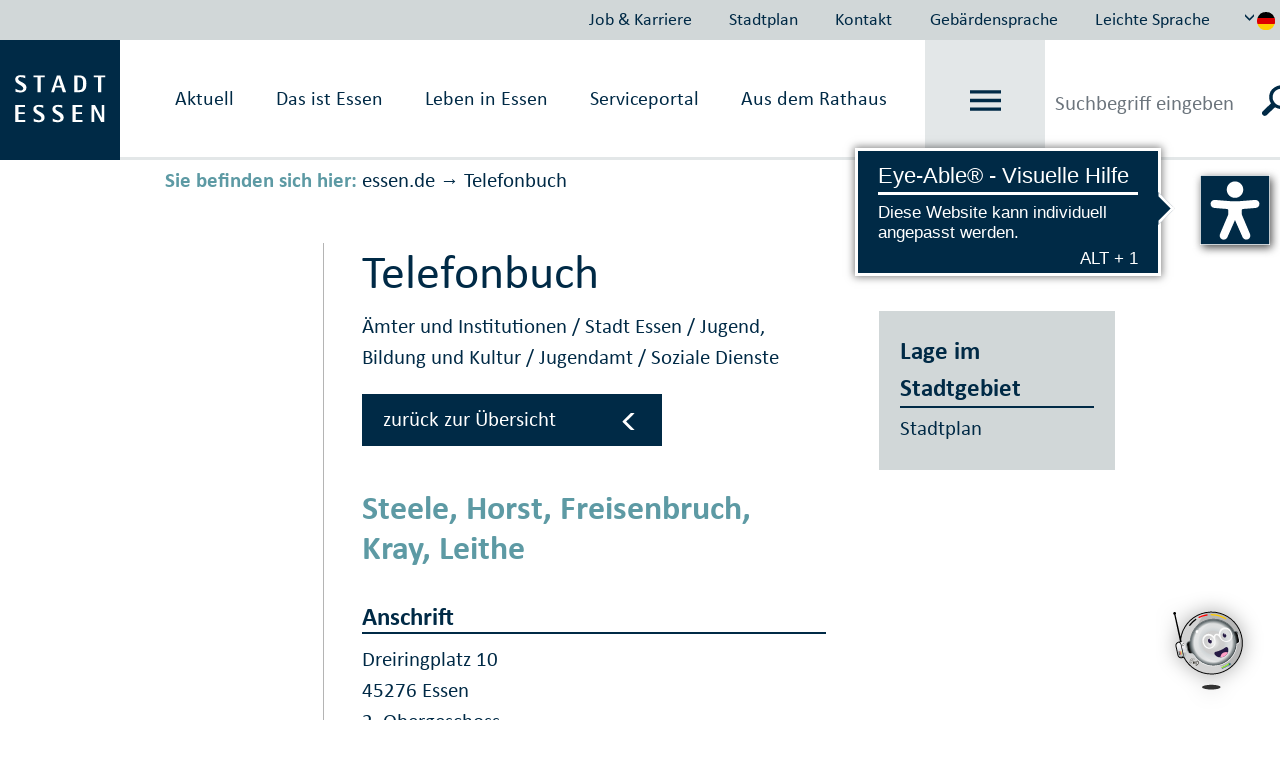

--- FILE ---
content_type: text/html
request_url: https://www.essen.de/organisationen/detail_1188832.de.html
body_size: 278634
content:







	<!doctype html>
	<html lang="de">
	<head>
<head>
	<meta http-equiv="Content-type" content="text/html; charset=utf-8" />
	<meta http-equiv="X-UA-Compatible" content="IE=edge"/>
	<meta http-equiv="Expires" content="0" />
	<meta http-equiv="Pragma" content="no-cache" />
	<meta http-equiv="Cache-control" content="no-cache" />
	<meta http-equiv="content-language" content="de" />
	<meta name="date" content="2020-08-04" />
	<meta name="dateDE" content="04.08.2020" />
	<meta name="Datum" content="08/04/2020" />
	<meta http-equiv="Last-Modified" content="04/08/2020 12:49">
	<meta name="meta-search-customDate" content="04/08/2020 12:49" />
	<meta name="Last-Modified-ISO" content="2020-08-04T12:49:40.687Z" />
<meta name="breadcrumb_json" content="[{&quot;title&quot;:&quot;essen.de&quot;,&quot;url&quot;:&quot;https://www.essen.de&quot;},{&quot;title&quot;:&quot;Telefonbuch&quot;,&quot;url&quot;:&quot;https://www.essen.de/organisationen/uebersicht.de.html&quot;}]" />  
		<meta name="robots" content="index" />
		<meta property="og:image" content="https://media.essen.de/media/wwwessende/essen_de_technik/bilder_22/stadtessenlogo.png" />
	<meta name="google-site-verification" content="Qrg5bYYJ8MZelp7I8D0zobRitJrrm84SEJAUEoYQWmw" />
	<meta name="revisit-after" content="1 days" />
	<meta http-equiv="Expires" content="0" />
    <meta charset="utf-8">
    <meta name="viewport" content="width=device-width, initial-scale=1, shrink-to-fit=no">
		<link rel="shortcut icon" type="image/ico" href="https://media.essen.de/media/wwwessende/technik/images_25/favicon_stadt_essen.ico" />
	<title>Steele, Horst, Freisenbruch, Kray, Leithe </title>
	<link rel="stylesheet" href="https://js.arcgis.com/4.14/esri/themes/light/main.css">
	<link rel="stylesheet" type="text/css" href="https://media.essen.de/media/global/module/webforms_1/css_11/webforms-min.css" />
		<link href="https://media.essen.de/media/wwwessende/essen_de_technik/styles/essen_de_css-wrapper.css" rel="stylesheet" type="text/css" />
	    <script src="
			https://media.essen.de/media/wwwessende/essen_de_technik/javascript_18/javascript_wrapper.js
	" type="text/javascript"></script>
	<script src="https://media.essen.de/media/wwwessende/essen_de_technik/javascript_18/javascript_custom_wrapper.js" type="text/javascript"></script>
		<link rel="shortcut icon" type="image/ico" href="https://media.essen.de/media/wwwessende/technik/images_25/favicon_stadt_essen.ico" />
	<script type="text/javascript" src="https://media.essen.de/media/global/module/webforms_1/javascript_minified/json2-min.js"></script>
	<script type="text/javascript" src="https://media.essen.de/media/global/module/webforms_1/javascript_minified/jqueryautocomplete-min.js"></script>
	<script type="text/javascript" src="https://media.essen.de/media/global/module/webforms_1/javascript_minified/jquery-format-13-min.js"></script>
	<script type="text/javascript" src="https://media.essen.de/media/global/module/webforms_1/javascript_minified/jquery_ui_widget_js-min.js"></script>
	<script type="text/javascript" src="https://media.essen.de/media/global/module/webforms_1/javascript_minified/load-imageallmin.js"></script>
	<script type="text/javascript" src="https://media.essen.de/media/global/module/webforms_1/javascript_minified/canvas-to-blobmin.js"></script>
	<script type="text/javascript" src="https://media.essen.de/media/global/module/webforms_1/javascript_minified/jquery_xdr_transport_js-min.js"></script>
	<script type="text/javascript" src="https://media.essen.de/media/global/module/webforms_1/javascript_minified/jquery_iframe_transport-min.js"></script>
	<script type="text/javascript" src="https://media.essen.de/media/global/module/webforms_1/javascript_minified/jquery_fileupload_9_11_2-min.js"></script>
	<script type="text/javascript" src="https://media.essen.de/media/global/module/webforms_1/javascript_minified/jquery_fileupload_process_9_11_2-min.js"></script>
	<script type="text/javascript" src="https://media.essen.de/media/global/module/webforms_1/javascript_minified/jquery_fileupload_image_9_11_2-min.js"></script>
	<script type="text/javascript" src="https://media.essen.de/media/global/layout_2/javascript_2/jquery_blockui/jqueryblockUI.js"></script>
	<script type="text/javascript" src="https://media.essen.de/media/global/module/webforms_1/javascript_15/jquery-webforms-1_8.js"></script>
	<script src="//f1-eu.readspeaker.com/script/9747/webReader/webReader.js?pids=wr" type="text/javascript"></script>
	<script type="text/javascript">window.rsConf = {general: {usePost: true, readidOrder: true}};</script>
	
	
	
</head>
	</head>
	<body>
<script>if(!"gdprAppliesGlobally" in window){window.gdprAppliesGlobally=true}if(!("cmp_id" in window)||window.cmp_id<1){window.cmp_id=0}if(!("cmp_cdid" in window)){window.cmp_cdid="ffa1b5464ab0"}if(!("cmp_params" in window)){window.cmp_params=""}if(!("cmp_host" in window)){window.cmp_host="c.delivery.consentmanager.net"}if(!("cmp_cdn" in window)){window.cmp_cdn="cdn.consentmanager.net"}if(!("cmp_proto" in window)){window.cmp_proto="https:"}if(!("cmp_codesrc" in window)){window.cmp_codesrc="1"}window.cmp_getsupportedLangs=function(){var b=["DE","EN","FR","IT","NO","DA","FI","ES","PT","RO","BG","ET","EL","GA","HR","LV","LT","MT","NL","PL","SV","SK","SL","CS","HU","RU","SR","ZH","TR","UK","AR","BS"];if("cmp_customlanguages" in window){for(var a=0;a<window.cmp_customlanguages.length;a++){b.push(window.cmp_customlanguages[a].l.toUpperCase())}}return b};window.cmp_getRTLLangs=function(){var a=["AR"];if("cmp_customlanguages" in window){for(var b=0;b<window.cmp_customlanguages.length;b++){if("r" in window.cmp_customlanguages[b]&&window.cmp_customlanguages[b].r){a.push(window.cmp_customlanguages[b].l)}}}return a};window.cmp_getlang=function(j){if(typeof(j)!="boolean"){j=true}if(j&&typeof(cmp_getlang.usedlang)=="string"&&cmp_getlang.usedlang!==""){return cmp_getlang.usedlang}var g=window.cmp_getsupportedLangs();var c=[];var f=location.hash;var e=location.search;var a="languages" in navigator?navigator.languages:[];if(f.indexOf("cmplang=")!=-1){c.push(f.substr(f.indexOf("cmplang=")+8,2).toUpperCase())}else{if(e.indexOf("cmplang=")!=-1){c.push(e.substr(e.indexOf("cmplang=")+8,2).toUpperCase())}else{if("cmp_setlang" in window&&window.cmp_setlang!=""){c.push(window.cmp_setlang.toUpperCase())}else{if(a.length>0){for(var d=0;d<a.length;d++){c.push(a[d])}}}}}if("language" in navigator){c.push(navigator.language)}if("userLanguage" in navigator){c.push(navigator.userLanguage)}var h="";for(var d=0;d<c.length;d++){var b=c[d].toUpperCase();if(g.indexOf(b)!=-1){h=b;break}if(b.indexOf("-")!=-1){b=b.substr(0,2)}if(g.indexOf(b)!=-1){h=b;break}}if(h==""&&typeof(cmp_getlang.defaultlang)=="string"&&cmp_getlang.defaultlang!==""){return cmp_getlang.defaultlang}else{if(h==""){h="EN"}}h=h.toUpperCase();return h};(function(){var u=document;var v=u.getElementsByTagName;var h=window;var o="";var b="_en";if("cmp_getlang" in h){o=h.cmp_getlang().toLowerCase();if("cmp_customlanguages" in h){for(var q=0;q<h.cmp_customlanguages.length;q++){if(h.cmp_customlanguages[q].l.toUpperCase()==o.toUpperCase()){o="en";break}}}b="_"+o}function x(i,e){var w="";i+="=";var s=i.length;var d=location;if(d.hash.indexOf(i)!=-1){w=d.hash.substr(d.hash.indexOf(i)+s,9999)}else{if(d.search.indexOf(i)!=-1){w=d.search.substr(d.search.indexOf(i)+s,9999)}else{return e}}if(w.indexOf("&")!=-1){w=w.substr(0,w.indexOf("&"))}return w}var k=("cmp_proto" in h)?h.cmp_proto:"https:";if(k!="http:"&&k!="https:"){k="https:"}var g=("cmp_ref" in h)?h.cmp_ref:location.href;var j=u.createElement("script");j.setAttribute("data-cmp-ab","1");var c=x("cmpdesign","cmp_design" in h?h.cmp_design:"");var f=x("cmpregulationkey","cmp_regulationkey" in h?h.cmp_regulationkey:"");var r=x("cmpgppkey","cmp_gppkey" in h?h.cmp_gppkey:"");var n=x("cmpatt","cmp_att" in h?h.cmp_att:"");j.src=k+"//"+h.cmp_host+"/delivery/cmp.php?"+("cmp_id" in h&&h.cmp_id>0?"id="+h.cmp_id:"")+("cmp_cdid" in h?"&cdid="+h.cmp_cdid:"")+"&h="+encodeURIComponent(g)+(c!=""?"&cmpdesign="+encodeURIComponent(c):"")+(f!=""?"&cmpregulationkey="+encodeURIComponent(f):"")+(r!=""?"&cmpgppkey="+encodeURIComponent(r):"")+(n!=""?"&cmpatt="+encodeURIComponent(n):"")+("cmp_params" in h?"&"+h.cmp_params:"")+(u.cookie.length>0?"&__cmpfcc=1":"")+"&l="+o.toLowerCase()+"&o="+(new Date()).getTime();j.type="text/javascript";j.async=true;if(u.currentScript&&u.currentScript.parentElement){u.currentScript.parentElement.appendChild(j)}else{if(u.body){u.body.appendChild(j)}else{var t=v("body");if(t.length==0){t=v("div")}if(t.length==0){t=v("span")}if(t.length==0){t=v("ins")}if(t.length==0){t=v("script")}if(t.length==0){t=v("head")}if(t.length>0){t[0].appendChild(j)}}}var m="js";var p=x("cmpdebugunminimized","cmpdebugunminimized" in h?h.cmpdebugunminimized:0)>0?"":".min";var a=x("cmpdebugcoverage","cmp_debugcoverage" in h?h.cmp_debugcoverage:"");if(a=="1"){m="instrumented";p=""}var j=u.createElement("script");j.src=k+"//"+h.cmp_cdn+"/delivery/"+m+"/cmp"+b+p+".js";j.type="text/javascript";j.setAttribute("data-cmp-ab","1");j.async=true;if(u.currentScript&&u.currentScript.parentElement){u.currentScript.parentElement.appendChild(j)}else{if(u.body){u.body.appendChild(j)}else{var t=v("body");if(t.length==0){t=v("div")}if(t.length==0){t=v("span")}if(t.length==0){t=v("ins")}if(t.length==0){t=v("script")}if(t.length==0){t=v("head")}if(t.length>0){t[0].appendChild(j)}}}})();window.cmp_addFrame=function(b){if(!window.frames[b]){if(document.body){var a=document.createElement("iframe");a.style.cssText="display:none";if("cmp_cdn" in window&&"cmp_ultrablocking" in window&&window.cmp_ultrablocking>0){a.src="//"+window.cmp_cdn+"/delivery/empty.html"}a.name=b;a.setAttribute("title","Intentionally hidden, please ignore");a.setAttribute("role","none");a.setAttribute("tabindex","-1");document.body.appendChild(a)}else{window.setTimeout(window.cmp_addFrame,10,b)}}};window.cmp_rc=function(h){var b=document.cookie;var f="";var d=0;while(b!=""&&d<100){d++;while(b.substr(0,1)==" "){b=b.substr(1,b.length)}var g=b.substring(0,b.indexOf("="));if(b.indexOf(";")!=-1){var c=b.substring(b.indexOf("=")+1,b.indexOf(";"))}else{var c=b.substr(b.indexOf("=")+1,b.length)}if(h==g){f=c}var e=b.indexOf(";")+1;if(e==0){e=b.length}b=b.substring(e,b.length)}return(f)};window.cmp_stub=function(){var a=arguments;__cmp.a=__cmp.a||[];if(!a.length){return __cmp.a}else{if(a[0]==="ping"){if(a[1]===2){a[2]({gdprApplies:gdprAppliesGlobally,cmpLoaded:false,cmpStatus:"stub",displayStatus:"hidden",apiVersion:"2.2",cmpId:31},true)}else{a[2](false,true)}}else{if(a[0]==="getUSPData"){a[2]({version:1,uspString:window.cmp_rc("")},true)}else{if(a[0]==="getTCData"){__cmp.a.push([].slice.apply(a))}else{if(a[0]==="addEventListener"||a[0]==="removeEventListener"){__cmp.a.push([].slice.apply(a))}else{if(a.length==4&&a[3]===false){a[2]({},false)}else{__cmp.a.push([].slice.apply(a))}}}}}}};window.cmp_gpp_ping=function(){return{gppVersion:"1.0",cmpStatus:"stub",cmpDisplayStatus:"hidden",supportedAPIs:["tcfca","usnat","usca","usva","usco","usut","usct"],cmpId:31}};window.cmp_gppstub=function(){var a=arguments;__gpp.q=__gpp.q||[];if(!a.length){return __gpp.q}var g=a[0];var f=a.length>1?a[1]:null;var e=a.length>2?a[2]:null;if(g==="ping"){return window.cmp_gpp_ping()}else{if(g==="addEventListener"){__gpp.e=__gpp.e||[];if(!("lastId" in __gpp)){__gpp.lastId=0}__gpp.lastId++;var c=__gpp.lastId;__gpp.e.push({id:c,callback:f});return{eventName:"listenerRegistered",listenerId:c,data:true,pingData:window.cmp_gpp_ping()}}else{if(g==="removeEventListener"){var h=false;__gpp.e=__gpp.e||[];for(var d=0;d<__gpp.e.length;d++){if(__gpp.e[d].id==e){__gpp.e[d].splice(d,1);h=true;break}}return{eventName:"listenerRemoved",listenerId:e,data:h,pingData:window.cmp_gpp_ping()}}else{if(g==="getGPPData"){return{sectionId:3,gppVersion:1,sectionList:[],applicableSections:[0],gppString:"",pingData:window.cmp_gpp_ping()}}else{if(g==="hasSection"||g==="getSection"||g==="getField"){return null}else{__gpp.q.push([].slice.apply(a))}}}}}};window.cmp_msghandler=function(d){var a=typeof d.data==="string";try{var c=a?JSON.parse(d.data):d.data}catch(f){var c=null}if(typeof(c)==="object"&&c!==null&&"__cmpCall" in c){var b=c.__cmpCall;window.__cmp(b.command,b.parameter,function(h,g){var e={__cmpReturn:{returnValue:h,success:g,callId:b.callId}};d.source.postMessage(a?JSON.stringify(e):e,"*")})}if(typeof(c)==="object"&&c!==null&&"__uspapiCall" in c){var b=c.__uspapiCall;window.__uspapi(b.command,b.version,function(h,g){var e={__uspapiReturn:{returnValue:h,success:g,callId:b.callId}};d.source.postMessage(a?JSON.stringify(e):e,"*")})}if(typeof(c)==="object"&&c!==null&&"__tcfapiCall" in c){var b=c.__tcfapiCall;window.__tcfapi(b.command,b.version,function(h,g){var e={__tcfapiReturn:{returnValue:h,success:g,callId:b.callId}};d.source.postMessage(a?JSON.stringify(e):e,"*")},b.parameter)}if(typeof(c)==="object"&&c!==null&&"__gppCall" in c){var b=c.__gppCall;window.__gpp(b.command,function(h,g){var e={__gppReturn:{returnValue:h,success:g,callId:b.callId}};d.source.postMessage(a?JSON.stringify(e):e,"*")},"parameter" in b?b.parameter:null,"version" in b?b.version:1)}};window.cmp_setStub=function(a){if(!(a in window)||(typeof(window[a])!=="function"&&typeof(window[a])!=="object"&&(typeof(window[a])==="undefined"||window[a]!==null))){window[a]=window.cmp_stub;window[a].msgHandler=window.cmp_msghandler;window.addEventListener("message",window.cmp_msghandler,false)}};window.cmp_setGppStub=function(a){if(!(a in window)||(typeof(window[a])!=="function"&&typeof(window[a])!=="object"&&(typeof(window[a])==="undefined"||window[a]!==null))){window[a]=window.cmp_gppstub;window[a].msgHandler=window.cmp_msghandler;window.addEventListener("message",window.cmp_msghandler,false)}};window.cmp_addFrame("__cmpLocator");if(!("cmp_disableusp" in window)||!window.cmp_disableusp){window.cmp_addFrame("__uspapiLocator")}if(!("cmp_disabletcf" in window)||!window.cmp_disabletcf){window.cmp_addFrame("__tcfapiLocator")}if(!("cmp_disablegpp" in window)||!window.cmp_disablegpp){window.cmp_addFrame("__gppLocator")}window.cmp_setStub("__cmp");if(!("cmp_disabletcf" in window)||!window.cmp_disabletcf){window.cmp_setStub("__tcfapi")}if(!("cmp_disableusp" in window)||!window.cmp_disableusp){window.cmp_setStub("__uspapi")}if(!("cmp_disablegpp" in window)||!window.cmp_disablegpp){window.cmp_setGppStub("__gpp")};</script>
       	<a name="top"></a>
        <div class="container-fluid essendeCssWrapper" id="essenMetaNav" data-nosnippet>
	<div class="row justify-content-end">             
			<ul class="nav">
					<li class="nav-item nav-link" ><a href="https://www.essen.de/essenaktuell/job_und_karriere_/uebersicht.de.html">Job & Karriere</a></li>
					<li class="nav-item nav-link" ><a href="https://www.essen.de/dasistessen/geoportal/uebersicht.de.html">Stadtplan</a></li>
					<li class="nav-item nav-link" ><a href="https://www.essen.de/kontakt.de.html">Kontakt</a></li>
					<li class="nav-item nav-link" ><a href="https://www.essen.de/video_in_gebaerdensprache.de.html">Geb&auml;rdensprache</a></li>
					<li class="nav-item nav-link" ><a href="https://www.essen.de/leichte_sprache/startseiteleichtesprache.de.html">Leichte Sprache</a></li>
			</ul>
		<div class="btn-group dropdown">
			<button type="button" id="sprachwechsel" class="btn dropdown-toggle" data-toggle="dropdown" data-target="sprachDropdown"  aria-haspopup="true" aria-expanded="false">
				<svg class="icon" id="iconUp"><use href="#pfeil-oben" xlink:href="#pfeil-oben"></use></svg>
				<svg class="icon" id="iconDown"><use href="#pfeil-unten" xlink:href="#pfeil-unten"></use></svg>
					<img src="https://media.essen.de/media/wwwessende/essen_de_technik/svg/flagge_de.svg" alt="Grafik: Länderflagge Deutschland zur Steuerung der Sprachausgabe" />
			</button>
			<div class="dropdown-menu dropdown-menu-right text-center" id="sprachDropdown" x-placement="bottom-start">
						<a href="https://www.essen.de/welcome_to_essen.en.html" class="dropdown-item" title="Link to the English website" class="language_select">
							<img src="https://media.essen.de/media/wwwessende/essen_de_technik/svg/flagge_en.svg" alt="Grafik: Länderflagge Vereinigtes Königreich zur Steuerung der Sprachausgabe"/>
						</a>
			</div>
		</div>
	</div>
</div>
<nav class="collapse essendeCssWrapper" id="essen_burgermenue">
<!--googleoff:all-->
<div class="" id="essenBurgermenueOverlay"></div>		
<div class="container-fluid">
	<div class="row no-gutters justify-content-end" id="essenBurgermenueHeader">
		<div class="d-flex align-items-center justify-content-center">
			<a data-toggle="collapse" href="#essen_burgermenue" role="button" aria-expanded="false">
				schließen <svg class="icon"><use href="#x" xlink:href="#x"></use></svg>
			</a>
		</div>
	</div>
	<div class="row" id="essenBurgermenueContent">
		<div class="w-25 spalte1">
			<h2>
					Willkommen auf essen.de
			</h2>
		</div>
		<div class="w-75 spalte9">
			<ul id="mobileBreadcrumbNavi">
			</ul>
			<div class="naviContainer">
				<ul id="navi">	
					<li class="  withSubfolders" data-id="1738287" data-level="0">
							<span class="pfeil">&#9654;</span>
					<a href="https://www.essen.de/aktuell.de.html" class="justify-content-between d-flex " data-link="https://www.essen.de/aktuell.de.html" data-id="1738287" data-level="0">
						<span class="text portal d-flex justify-content-between align-items-center">
	                		Aktuell
	                	</span>
	                		<svg class="icon"><use href="#pfeil-rechts" xlink:href="#pfeil-rechts"></use></svg>
	                </a>
					<ul class="sub sub-2">
					<li class="  withSubfolders" data-id="1886121" data-level="1">
					<a href="https://www.essen.de/essenaktuell/job_und_karriere_/uebersicht.de.html" class="justify-content-between d-flex " data-link="https://www.essen.de/essenaktuell/job_und_karriere_/uebersicht.de.html" data-id="1886121" data-level="1">
						<span class="text portal d-flex justify-content-between align-items-center">
	                		Job und Karriere 
	                	</span>
	                		<svg class="icon"><use href="#pfeil-rechts" xlink:href="#pfeil-rechts"></use></svg>
	                </a>
					<ul class="sub sub-3">
					<li class=" " data-id="1894620" data-level="2">
					<a href="https://www.essen.de/essenaktuell/job_und_karriere_/stadt_essen_als_arbeitgeberin/arbeitgeberin_stadt_essen__.de.html" class=" " data-link="https://www.essen.de/essenaktuell/job_und_karriere_/stadt_essen_als_arbeitgeberin/arbeitgeberin_stadt_essen__.de.html" data-id="1894620" data-level="2">
						<span class="text portal d-flex justify-content-between align-items-center">
	                		Arbeit&shy;ge&shy;berin Stadt Essen
	                	</span>
	                </a>
				</li>
					<li class=" " data-id="2858854" data-level="2">
					<a href="https://www.essen.de/essenaktuell/job_und_karriere_/arbeitgebermarke_1/arbeitgebermarke_1.de.html" class=" " data-link="https://www.essen.de/essenaktuell/job_und_karriere_/arbeitgebermarke_1/arbeitgebermarke_1.de.html" data-id="2858854" data-level="2">
						<span class="text portal d-flex justify-content-between align-items-center">
	                		Arbeitgeber&shy;marke
	                	</span>
	                </a>
				</li>
					<li class=" " data-id="1894978" data-level="2">
					<a href="https://www.essen.de/essenaktuell/job_und_karriere_/stellen/stellenangebote_und_dauerausschreibungen.de.html" class=" " data-link="https://www.essen.de/essenaktuell/job_und_karriere_/stellen/stellenangebote_und_dauerausschreibungen.de.html" data-id="1894978" data-level="2">
						<span class="text portal d-flex justify-content-between align-items-center">
	                		Stellen&shy;an&shy;ge&shy;bo&shy;te
	                	</span>
	                </a>
				</li>
					<li class="  withSubfolders" data-id="2155814" data-level="2">
					<a href="https://www.essen.de/essenaktuell/job_und_karriere_/fortbildung/studieninstitut_1/themenseite_studieninstitut_neu.de.html" class="justify-content-between d-flex " data-link="https://www.essen.de/essenaktuell/job_und_karriere_/fortbildung/studieninstitut_1/themenseite_studieninstitut_neu.de.html" data-id="2155814" data-level="2">
						<span class="text portal d-flex justify-content-between align-items-center">
	                		Fortbildung
	                	</span>
	                </a>
				</li>
					<li class=" " data-id="1901191" data-level="2">
					<a href="https://www.essen.de/essenaktuell/job_und_karriere_/ausbildung_2/ausbildung.de.html" class=" " data-link="https://www.essen.de/essenaktuell/job_und_karriere_/ausbildung_2/ausbildung.de.html" data-id="1901191" data-level="2">
						<span class="text portal d-flex justify-content-between align-items-center">
	                		Ausbildung
	                	</span>
	                </a>
				</li>
					<li class=" " data-id="2155818" data-level="2">
					<a href="https://www.essen.de/essenaktuell/job_und_karriere_/aktuelle_angebote/aktuelle_ausbildungsangebote.de.html" class=" " data-link="https://www.essen.de/essenaktuell/job_und_karriere_/aktuelle_angebote/aktuelle_ausbildungsangebote.de.html" data-id="2155818" data-level="2">
						<span class="text portal d-flex justify-content-between align-items-center">
	                		Aktuelle Angebote
	                	</span>
	                </a>
				</li>
					<li class=" " data-id="2155813" data-level="2">
					<a href="https://www.essen.de/essenaktuell/job_und_karriere_/ausbildungsberufe/uebersicht_ausbildungsberufe.de.html" class=" " data-link="https://www.essen.de/essenaktuell/job_und_karriere_/ausbildungsberufe/uebersicht_ausbildungsberufe.de.html" data-id="2155813" data-level="2">
						<span class="text portal d-flex justify-content-between align-items-center">
	                		Ausbildungs&shy;berufe
	                	</span>
	                </a>
				</li>
					<li class=" " data-id="1901185" data-level="2">
					<a href="https://www.essen.de/essenaktuell/job_und_karriere_/studium/bachelor_studiengaenge_bei_der_stadt_essen.de.html" class=" " data-link="https://www.essen.de/essenaktuell/job_und_karriere_/studium/bachelor_studiengaenge_bei_der_stadt_essen.de.html" data-id="1901185" data-level="2">
						<span class="text portal d-flex justify-content-between align-items-center">
	                		Studium
	                	</span>
	                </a>
				</li>
					<li class=" " data-id="2768803" data-level="2">
					<a href="https://www.essen.de/essenaktuell/job_und_karriere_/trainee/trainee_diebestenfueressen.de.html" class=" " data-link="https://www.essen.de/essenaktuell/job_und_karriere_/trainee/trainee_diebestenfueressen.de.html" data-id="2768803" data-level="2">
						<span class="text portal d-flex justify-content-between align-items-center">
	                		Trainee
	                	</span>
	                </a>
				</li>
					<li class=" " data-id="2804407" data-level="2">
					<a href="https://www.essen.de/essenaktuell/job_und_karriere_/studentische_aushilfe/studentische_aushilfe_stadt_essen.de.html" class=" " data-link="https://www.essen.de/essenaktuell/job_und_karriere_/studentische_aushilfe/studentische_aushilfe_stadt_essen.de.html" data-id="2804407" data-level="2">
						<span class="text portal d-flex justify-content-between align-items-center">
	                		Studentische Aushilfe
	                	</span>
	                </a>
				</li>
					<li class=" " data-id="1914686" data-level="2">
					<a href="https://www.essen.de/essenaktuell/job_und_karriere_/quereinstieg/quereinstieg_bei_der_stadt_essen.de.html" class=" " data-link="https://www.essen.de/essenaktuell/job_und_karriere_/quereinstieg/quereinstieg_bei_der_stadt_essen.de.html" data-id="1914686" data-level="2">
						<span class="text portal d-flex justify-content-between align-items-center">
	                		Quer&shy;einstieg
	                	</span>
	                </a>
				</li>
					<li class=" " data-id="1924255" data-level="2">
					<a href="https://www.essen.de/essenaktuell/job_und_karriere_/praktikum_und_freiwilligendienste/uebersicht_praktika_und_freiwilligendienste.de.html" class=" " data-link="https://www.essen.de/essenaktuell/job_und_karriere_/praktikum_und_freiwilligendienste/uebersicht_praktika_und_freiwilligendienste.de.html" data-id="1924255" data-level="2">
						<span class="text portal d-flex justify-content-between align-items-center">
	                		Praktikum und Frei&shy;willigen&shy;dienste
	                	</span>
	                </a>
				</li>
					<li class=" " data-id="2847097" data-level="2">
					<a href="https://www.essen.de/essenaktuell/job_und_karriere_/einblicke/einblicke_in_die_stadt_essen.de.html" class=" " data-link="https://www.essen.de/essenaktuell/job_und_karriere_/einblicke/einblicke_in_die_stadt_essen.de.html" data-id="2847097" data-level="2">
						<span class="text portal d-flex justify-content-between align-items-center">
	                		Einblicke
	                	</span>
	                </a>
				</li></ul></li>
					<li class=" " data-id="2779347" data-level="1">
					<a href="https://www.essen.de/essenaktuell/stadtplan/geoportal_2.de.html" class=" " data-link="https://www.essen.de/essenaktuell/stadtplan/geoportal_2.de.html" data-id="2779347" data-level="1">
						<span class="text portal d-flex justify-content-between align-items-center">
	                		Stadtplan
	                	</span>
	                </a>
				</li>
					<li class=" " data-id="2779348" data-level="1">
					<a href="https://www.essen.de/essenaktuell/kontakt/kontakt_stadt_essen.de.html" class=" " data-link="https://www.essen.de/essenaktuell/kontakt/kontakt_stadt_essen.de.html" data-id="2779348" data-level="1">
						<span class="text portal d-flex justify-content-between align-items-center">
	                		Kontakt
	                	</span>
	                </a>
				</li>
					<li class=" " data-id="2779349" data-level="1">
					<a href="https://www.essen.de/essenaktuell/gebaerdensprache/video_in_gebaerdensprache.de.html" class=" " data-link="https://www.essen.de/essenaktuell/gebaerdensprache/video_in_gebaerdensprache.de.html" data-id="2779349" data-level="1">
						<span class="text portal d-flex justify-content-between align-items-center">
	                		Gebärdensprache
	                	</span>
	                </a>
				</li>
					<li class=" " data-id="2779350" data-level="1">
					<a href="https://www.essen.de/essenaktuell/leichte_sprache_1/leichte_sprache_startseite.de.html" class=" " data-link="https://www.essen.de/essenaktuell/leichte_sprache_1/leichte_sprache_startseite.de.html" data-id="2779350" data-level="1">
						<span class="text portal d-flex justify-content-between align-items-center">
	                		Leichte Sprache
	                	</span>
	                </a>
				</li>
					<li class=" " data-id="2810441" data-level="1">
					<a href="https://opendata.essen.de/" class=" " data-link="https://opendata.essen.de/" data-id="2810441" data-level="1">
						<span class="text portal d-flex justify-content-between align-items-center">
	                		OpenData
	                	</span>
	                </a>
				</li>
					<li class=" " data-id="2810442" data-level="1">
					<a href="https://ris.essen.de/" class=" " data-link="https://ris.essen.de/" data-id="2810442" data-level="1">
						<span class="text portal d-flex justify-content-between align-items-center">
	                		RIS
	                	</span>
	                </a>
				</li>
					<li class=" " data-id="2810443" data-level="1">
					<a href="https://www.essen.de/essenaktuell/statistik/statistik_im_ueberblick.de.html" class=" " data-link="https://www.essen.de/essenaktuell/statistik/statistik_im_ueberblick.de.html" data-id="2810443" data-level="1">
						<span class="text portal d-flex justify-content-between align-items-center">
	                		Statistik
	                	</span>
	                </a>
				</li></ul></li>
					<li class="  withSubfolders" data-id="1738288" data-level="0">
							<span class="pfeil">&#9654;</span>
					<a href="https://www.essen.de/dasistessen.de.jsp" class="justify-content-between d-flex " data-link="https://www.essen.de/dasistessen.de.jsp" data-id="1738288" data-level="0">
						<span class="text portal d-flex justify-content-between align-items-center">
	                		Das ist Essen
	                	</span>
	                		<svg class="icon"><use href="#pfeil-rechts" xlink:href="#pfeil-rechts"></use></svg>
	                </a>
					<ul class="sub sub-2">
					<li class=" " data-id="1785773" data-level="1">
					<a href="https://www.essen.de/dasistessen/stadtportraet/stadtportraet_.de.html" class=" " data-link="https://www.essen.de/dasistessen/stadtportraet/stadtportraet_.de.html" data-id="1785773" data-level="1">
						<span class="text portal d-flex justify-content-between align-items-center">
	                		Stadtporträt
	                	</span>
	                </a>
				</li>
					<li class="  withSubfolders" data-id="1785775" data-level="1">
					<a href="https://www.essen.de/dasistessen/stadtgeschichte_1/baudenkmalschutz_und_pflege/einblicke_in_baudenkmalschutz_und__pflege.de.html" class="justify-content-between d-flex " data-link="https://www.essen.de/dasistessen/stadtgeschichte_1/baudenkmalschutz_und_pflege/einblicke_in_baudenkmalschutz_und__pflege.de.html" data-id="1785775" data-level="1">
						<span class="text portal d-flex justify-content-between align-items-center">
	                		Stadtgeschichte
	                	</span>
	                		<svg class="icon"><use href="#pfeil-rechts" xlink:href="#pfeil-rechts"></use></svg>
	                </a>
					<ul class="sub sub-3">
					<li class=" " data-id="1963416" data-level="2">
					<a href="https://www.essen.de/dasistessen/stadtgeschichte_1/baudenkmalschutz_und_pflege/einblicke_in_baudenkmalschutz_und__pflege.de.html" class=" " data-link="https://www.essen.de/dasistessen/stadtgeschichte_1/baudenkmalschutz_und_pflege/einblicke_in_baudenkmalschutz_und__pflege.de.html" data-id="1963416" data-level="2">
						<span class="text portal d-flex justify-content-between align-items-center">
	                		Bau&shy;denk&shy;mal&shy;schutz und -pflege
	                	</span>
	                </a>
				</li>
					<li class="  withSubfolders" data-id="1785776" data-level="2">
					<a href="https://www.essen.de/dasistessen/stadtgeschichte_1/stadtarchaeologie/stadtarchaeologie___die_funde_des_monats.de.html" class="justify-content-between d-flex " data-link="https://www.essen.de/dasistessen/stadtgeschichte_1/stadtarchaeologie/stadtarchaeologie___die_funde_des_monats.de.html" data-id="1785776" data-level="2">
						<span class="text portal d-flex justify-content-between align-items-center">
	                		Stadt&shy;ar&shy;chä&shy;o&shy;logie
	                	</span>
	                </a>
				</li>
					<li class=" " data-id="2091112" data-level="2">
					<a href="https://www.essen.de/dasistessen/stadtgeschichte_1/stadtarchiv_1/stadtarchiv_startseite.de.html" class=" " data-link="https://www.essen.de/dasistessen/stadtgeschichte_1/stadtarchiv_1/stadtarchiv_startseite.de.html" data-id="2091112" data-level="2">
						<span class="text portal d-flex justify-content-between align-items-center">
	                		Stadtarchiv
	                	</span>
	                </a>
				</li></ul></li>
					<li class="  withSubfolders" data-id="1780247" data-level="1">
					<a href="https://www.essen.de/dasistessen/leben_im_gruenen_/gruen_in_essen.de.jsp" class="justify-content-between d-flex " data-link="https://www.essen.de/dasistessen/leben_im_gruenen_/gruen_in_essen.de.jsp" data-id="1780247" data-level="1">
						<span class="text portal d-flex justify-content-between align-items-center">
	                		Grünes Essen
	                	</span>
	                		<svg class="icon"><use href="#pfeil-rechts" xlink:href="#pfeil-rechts"></use></svg>
	                </a>
					<ul class="sub sub-3">
					<li class=" " data-id="1892180" data-level="2">
					<a href="https://www.essen.de/dasistessen/leben_im_gruenen_/aktiv_im_gruenen/aktiv_im_gruenen_1.de.html" class=" " data-link="https://www.essen.de/dasistessen/leben_im_gruenen_/aktiv_im_gruenen/aktiv_im_gruenen_1.de.html" data-id="1892180" data-level="2">
						<span class="text portal d-flex justify-content-between align-items-center">
	                		Aktiv im Grünen
	                	</span>
	                </a>
				</li>
					<li class=" " data-id="1892181" data-level="2">
					<a href="https://www.essen.de/dasistessen/leben_im_gruenen_/baeume_in_der_stadt/baeume_in_essen.de.html" class=" " data-link="https://www.essen.de/dasistessen/leben_im_gruenen_/baeume_in_der_stadt/baeume_in_essen.de.html" data-id="1892181" data-level="2">
						<span class="text portal d-flex justify-content-between align-items-center">
	                		Bäume in der Stadt
	                	</span>
	                </a>
				</li>
					<li class=" " data-id="1794825" data-level="2">
					<a href="https://www.essen.de/dasistessen/leben_im_gruenen_/friedhoefe_/friedhoefe_in_essen.de.html" class=" " data-link="https://www.essen.de/dasistessen/leben_im_gruenen_/friedhoefe_/friedhoefe_in_essen.de.html" data-id="1794825" data-level="2">
						<span class="text portal d-flex justify-content-between align-items-center">
	                		Friedhöfe
	                	</span>
	                </a>
				</li>
					<li class=" " data-id="1778783" data-level="2">
					<a href="https://www.essen.de/dasistessen/leben_im_gruenen_/grugapark_1/grugapark_essen.de.html" class=" " data-link="https://www.essen.de/dasistessen/leben_im_gruenen_/grugapark_1/grugapark_essen.de.html" data-id="1778783" data-level="2">
						<span class="text portal d-flex justify-content-between align-items-center">
	                		Grugapark
	                	</span>
	                </a>
				</li>
					<li class=" " data-id="1783049" data-level="2">
					<a href="https://www.essen.de/dasistessen/leben_im_gruenen_/isenburg_/die_isenburg.de.html" class=" " data-link="https://www.essen.de/dasistessen/leben_im_gruenen_/isenburg_/die_isenburg.de.html" data-id="1783049" data-level="2">
						<span class="text portal d-flex justify-content-between align-items-center">
	                		Isenburg 
	                	</span>
	                </a>
				</li>
					<li class=" " data-id="1892179" data-level="2">
					<a href="https://www.essen.de/dasistessen/leben_im_gruenen_/kleingaerten/kleingaerten_in_essen.de.html" class=" " data-link="https://www.essen.de/dasistessen/leben_im_gruenen_/kleingaerten/kleingaerten_in_essen.de.html" data-id="1892179" data-level="2">
						<span class="text portal d-flex justify-content-between align-items-center">
	                		Kleingärten
	                	</span>
	                </a>
				</li>
					<li class=" " data-id="1855125" data-level="2">
					<a href="https://www.essen.de/dasistessen/leben_im_gruenen_/parks_und_gruenflaechen/parks_und_gruenflaechen.de.html" class=" " data-link="https://www.essen.de/dasistessen/leben_im_gruenen_/parks_und_gruenflaechen/parks_und_gruenflaechen.de.html" data-id="1855125" data-level="2">
						<span class="text portal d-flex justify-content-between align-items-center">
	                		Parks und Grünflächen
	                	</span>
	                </a>
				</li>
					<li class=" " data-id="1793812" data-level="2">
					<a href="https://www.essen.de/dasistessen/leben_im_gruenen_/spielplaetze/spielplatz.de.html" class=" " data-link="https://www.essen.de/dasistessen/leben_im_gruenen_/spielplaetze/spielplatz.de.html" data-id="1793812" data-level="2">
						<span class="text portal d-flex justify-content-between align-items-center">
	                		Spielplätze
	                	</span>
	                </a>
				</li>
					<li class=" " data-id="1781502" data-level="2">
					<a href="https://www.essen.de/dasistessen/leben_im_gruenen_/wald/wald_in_essen.de.html" class=" " data-link="https://www.essen.de/dasistessen/leben_im_gruenen_/wald/wald_in_essen.de.html" data-id="1781502" data-level="2">
						<span class="text portal d-flex justify-content-between align-items-center">
	                		Wald
	                	</span>
	                </a>
				</li>
					<li class=" " data-id="2219230" data-level="2">
					<a href="https://www.essen.de/dasistessen/leben_im_gruenen_/aktuelle_gruenprojekte/aktuelle_gruenprojekte.de.html" class=" " data-link="https://www.essen.de/dasistessen/leben_im_gruenen_/aktuelle_gruenprojekte/aktuelle_gruenprojekte.de.html" data-id="2219230" data-level="2">
						<span class="text portal d-flex justify-content-between align-items-center">
	                		Aktuelle Grünprojekte
	                	</span>
	                </a>
				</li>
					<li class=" " data-id="2585369" data-level="2">
					<a href="https://www.essen.de/dasistessen/leben_im_gruenen_/biodiversitaet_und_klimaanpassung_1/biodiversitaet_und_klimaanpassungen.de.html" class=" " data-link="https://www.essen.de/dasistessen/leben_im_gruenen_/biodiversitaet_und_klimaanpassung_1/biodiversitaet_und_klimaanpassungen.de.html" data-id="2585369" data-level="2">
						<span class="text portal d-flex justify-content-between align-items-center">
	                		Biodiversität und Klimaanpassung
	                	</span>
	                </a>
				</li>
					<li class=" " data-id="2860062" data-level="2">
					<a href="https://www.essen.de/dasistessen/leben_im_gruenen_/masterplan_stadtgruen/masterplan_stadtgruen_1.de.html" class=" " data-link="https://www.essen.de/dasistessen/leben_im_gruenen_/masterplan_stadtgruen/masterplan_stadtgruen_1.de.html" data-id="2860062" data-level="2">
						<span class="text portal d-flex justify-content-between align-items-center">
	                		Masterplan Stadtgrün
	                	</span>
	                </a>
				</li></ul></li>
					<li class="  withSubfolders" data-id="3006014" data-level="1">
					<a href="https://www.essen.de/dasistessen/smart_city/startseite_.de.jsp" class="justify-content-between d-flex " data-link="https://www.essen.de/dasistessen/smart_city/startseite_.de.jsp" data-id="3006014" data-level="1">
						<span class="text portal d-flex justify-content-between align-items-center">
	                		Smart City
	                	</span>
	                		<svg class="icon"><use href="#pfeil-rechts" xlink:href="#pfeil-rechts"></use></svg>
	                </a>
					<ul class="sub sub-3">
					<li class=" " data-id="3023911" data-level="2">
					<a href="https://www.essen.de/dasistessen/smart_city/was_ist_eine_smart_city/was_ist_eine_smart_city.de.html" class=" " data-link="https://www.essen.de/dasistessen/smart_city/was_ist_eine_smart_city/was_ist_eine_smart_city.de.html" data-id="3023911" data-level="2">
						<span class="text portal d-flex justify-content-between align-items-center">
	                		Was ist eine Smart City?
	                	</span>
	                </a>
				</li>
					<li class=" " data-id="3023912" data-level="2">
					<a href="https://www.essen.de/dasistessen/smart_city/projekte_4/smart_city_projekte.de.html" class=" " data-link="https://www.essen.de/dasistessen/smart_city/projekte_4/smart_city_projekte.de.html" data-id="3023912" data-level="2">
						<span class="text portal d-flex justify-content-between align-items-center">
	                		Projekte
	                	</span>
	                </a>
				</li>
					<li class=" " data-id="3023913" data-level="2">
					<a href="https://www.essen.de/dasistessen/smart_city/dashboard_1/dashboard.de.html" class=" " data-link="https://www.essen.de/dasistessen/smart_city/dashboard_1/dashboard.de.html" data-id="3023913" data-level="2">
						<span class="text portal d-flex justify-content-between align-items-center">
	                		Dashboard
	                	</span>
	                </a>
				</li>
					<li class=" " data-id="3023914" data-level="2">
					<a href="https://www.essen.de/dasistessen/smart_city/smart_city_strategie_fuer_essen_1/strategie.de.html" class=" " data-link="https://www.essen.de/dasistessen/smart_city/smart_city_strategie_fuer_essen_1/strategie.de.html" data-id="3023914" data-level="2">
						<span class="text portal d-flex justify-content-between align-items-center">
	                		Smart-City-Strategie für Essen
	                	</span>
	                </a>
				</li>
					<li class=" " data-id="3023915" data-level="2">
					<a href="https://www.essen.de/dasistessen/smart_city/digitalstrategie_der_stadt_essen_1/digitalstrategie.de.html" class=" " data-link="https://www.essen.de/dasistessen/smart_city/digitalstrategie_der_stadt_essen_1/digitalstrategie.de.html" data-id="3023915" data-level="2">
						<span class="text portal d-flex justify-content-between align-items-center">
	                		Digitalstrategie der Stadt Essen
	                	</span>
	                </a>
				</li>
					<li class=" " data-id="3023916" data-level="2">
					<a href="https://www.essen.de/dasistessen/smart_city/handlungsfelder_1/handlungsfelder.de.html" class=" " data-link="https://www.essen.de/dasistessen/smart_city/handlungsfelder_1/handlungsfelder.de.html" data-id="3023916" data-level="2">
						<span class="text portal d-flex justify-content-between align-items-center">
	                		Handlungsfelder
	                	</span>
	                </a>
				</li>
					<li class=" " data-id="3023917" data-level="2">
					<a href="https://www.essen.de/dasistessen/smart_city/smart_city_index_1/index.de.html" class=" " data-link="https://www.essen.de/dasistessen/smart_city/smart_city_index_1/index.de.html" data-id="3023917" data-level="2">
						<span class="text portal d-flex justify-content-between align-items-center">
	                		Smart-City-Index
	                	</span>
	                </a>
				</li></ul></li>
					<li class="  withSubfolders" data-id="1785779" data-level="1">
					<a href="https://www.essen.de/dasistessen/international/uebersicht.de.jsp" class="justify-content-between d-flex " data-link="https://www.essen.de/dasistessen/international/uebersicht.de.jsp" data-id="1785779" data-level="1">
						<span class="text portal d-flex justify-content-between align-items-center">
	                		Essen International
	                	</span>
	                		<svg class="icon"><use href="#pfeil-rechts" xlink:href="#pfeil-rechts"></use></svg>
	                </a>
					<ul class="sub sub-3">
					<li class=" " data-id="1902772" data-level="2">
					<a href="https://www.essen.de/dasistessen/international/europe_direct_/europe_direct_startseite.de.jsp" class=" " data-link="https://www.essen.de/dasistessen/international/europe_direct_/europe_direct_startseite.de.jsp" data-id="1902772" data-level="2">
						<span class="text portal d-flex justify-content-between align-items-center">
	                		Europe Direct
	                	</span>
	                </a>
				</li>
					<li class=" " data-id="1928998" data-level="2">
					<a href="https://www.essen.de/dasistessen/international/globale_verantwortung/kommunale_entwicklungszusammenarbeit_.de.html" class=" " data-link="https://www.essen.de/dasistessen/international/globale_verantwortung/kommunale_entwicklungszusammenarbeit_.de.html" data-id="1928998" data-level="2">
						<span class="text portal d-flex justify-content-between align-items-center">
	                		Globale Verantwortung
	                	</span>
	                </a>
				</li>
					<li class=" " data-id="1951334" data-level="2">
					<a href="https://www.essen.de/dasistessen/international/partnerstaedte/essens_partnerstaedte.de.jsp" class=" " data-link="https://www.essen.de/dasistessen/international/partnerstaedte/essens_partnerstaedte.de.jsp" data-id="1951334" data-level="2">
						<span class="text portal d-flex justify-content-between align-items-center">
	                		Partnerstädte
	                	</span>
	                </a>
				</li>
					<li class=" " data-id="1928999" data-level="2">
					<a href="https://www.essen.de/dasistessen/international/internationale_projekte/eu_projekte_essen.de.html" class=" " data-link="https://www.essen.de/dasistessen/international/internationale_projekte/eu_projekte_essen.de.html" data-id="1928999" data-level="2">
						<span class="text portal d-flex justify-content-between align-items-center">
	                		Projekte
	                	</span>
	                </a>
				</li></ul></li>
					<li class="  withSubfolders" data-id="1785774" data-level="1">
					<a href="https://www.essen.de/dasistessen/stadtteile/die_essener_stadtteile/Essener_Stadtteile.de.html" class="justify-content-between d-flex " data-link="https://www.essen.de/dasistessen/stadtteile/die_essener_stadtteile/Essener_Stadtteile.de.html" data-id="1785774" data-level="1">
						<span class="text portal d-flex justify-content-between align-items-center">
	                		Stadtteile
	                	</span>
	                		<svg class="icon"><use href="#pfeil-rechts" xlink:href="#pfeil-rechts"></use></svg>
	                </a>
					<ul class="sub sub-3">
					<li class=" " data-id="1938676" data-level="2">
					<a href="https://www.essen.de/dasistessen/stadtteile/die_essener_stadtteile/Essener_Stadtteile.de.html" class=" " data-link="https://www.essen.de/dasistessen/stadtteile/die_essener_stadtteile/Essener_Stadtteile.de.html" data-id="1938676" data-level="2">
						<span class="text portal d-flex justify-content-between align-items-center">
	                		Übersicht
	                	</span>
	                </a>
				</li></ul></li>
					<li class=" " data-id="1785778" data-level="1">
					<a href="https://www.essen.de/dasistessen/essen_in_zahlen/statistik_im_ueberblick.de.html" class=" " data-link="https://www.essen.de/dasistessen/essen_in_zahlen/statistik_im_ueberblick.de.html" data-id="1785778" data-level="1">
						<span class="text portal d-flex justify-content-between align-items-center">
	                		Essen in Zahlen
	                	</span>
	                </a>
				</li>
					<li class=" " data-id="1924295" data-level="1">
					<a href="https://www.essen.de/dasistessen/geoportal/uebersicht.de.html" class=" " data-link="https://www.essen.de/dasistessen/geoportal/uebersicht.de.html" data-id="1924295" data-level="1">
						<span class="text portal d-flex justify-content-between align-items-center">
	                		Geoportal
	                	</span>
	                </a>
				</li></ul></li>
					<li class="  withSubfolders" data-id="1738289" data-level="0">
							<span class="pfeil">&#9654;</span>
					<a href="https://www.essen.de/leben.de.jsp" class="justify-content-between d-flex " data-link="https://www.essen.de/leben.de.jsp" data-id="1738289" data-level="0">
						<span class="text portal d-flex justify-content-between align-items-center">
	                		Leben in Essen
	                	</span>
	                		<svg class="icon"><use href="#pfeil-rechts" xlink:href="#pfeil-rechts"></use></svg>
	                </a>
					<ul class="sub sub-2">
					<li class="  withSubfolders" data-id="1738295" data-level="1">
					<a href="https://www.essen.de/leben/bildung/bildung_.de.jsp" class="justify-content-between d-flex " data-link="https://www.essen.de/leben/bildung/bildung_.de.jsp" data-id="1738295" data-level="1">
						<span class="text portal d-flex justify-content-between align-items-center">
	                		Bildung
	                	</span>
	                		<svg class="icon"><use href="#pfeil-rechts" xlink:href="#pfeil-rechts"></use></svg>
	                </a>
					<ul class="sub sub-3">
					<li class=" " data-id="1937948" data-level="2">
					<a href="https://www.essen.de/leben/bildung/hochschulstudium/studierende.de.html" class=" " data-link="https://www.essen.de/leben/bildung/hochschulstudium/studierende.de.html" data-id="1937948" data-level="2">
						<span class="text portal d-flex justify-content-between align-items-center">
	                		Hochschul&shy;studium
	                	</span>
	                </a>
				</li>
					<li class=" " data-id="1793483" data-level="2">
					<a href="https://www.essen.de/leben/bildung/schule/der_fachbereich_schule.de.html" class=" " data-link="https://www.essen.de/leben/bildung/schule/der_fachbereich_schule.de.html" data-id="1793483" data-level="2">
						<span class="text portal d-flex justify-content-between align-items-center">
	                		Schule
	                	</span>
	                </a>
				</li>
					<li class=" " data-id="1929280" data-level="2">
					<a href="https://www.essen.de/leben/bildung/wissenschaftsstandort_essen/wissenschaftsstandort_essen_.de.html" class=" " data-link="https://www.essen.de/leben/bildung/wissenschaftsstandort_essen/wissenschaftsstandort_essen_.de.html" data-id="1929280" data-level="2">
						<span class="text portal d-flex justify-content-between align-items-center">
	                		Wissenschafts&shy;stand&shy;ort Essen
	                	</span>
	                </a>
				</li></ul></li>
					<li class="  withSubfolders" data-id="1864155" data-level="1">
					<a href="https://www.essen.de/leben/engagement_und_beteiligung/engagement_und_beteiligung.de.jsp" class="justify-content-between d-flex " data-link="https://www.essen.de/leben/engagement_und_beteiligung/engagement_und_beteiligung.de.jsp" data-id="1864155" data-level="1">
						<span class="text portal d-flex justify-content-between align-items-center">
	                		Engagement und Beteiligung
	                	</span>
	                		<svg class="icon"><use href="#pfeil-rechts" xlink:href="#pfeil-rechts"></use></svg>
	                </a>
					<ul class="sub sub-3">
					<li class=" " data-id="1883319" data-level="2">
					<a href="https://www.essen.de/leben/engagement_und_beteiligung/beteiligung/buergerbeteiligung.de.html" class=" " data-link="https://www.essen.de/leben/engagement_und_beteiligung/beteiligung/buergerbeteiligung.de.html" data-id="1883319" data-level="2">
						<span class="text portal d-flex justify-content-between align-items-center">
	                		Bürger&shy;beteiligung
	                	</span>
	                </a>
				</li>
					<li class=" " data-id="1864156" data-level="2">
					<a href="https://www.essen.de/leben/engagement_und_beteiligung/ehrenamt/ehrenamt_essen.de.html" class=" " data-link="https://www.essen.de/leben/engagement_und_beteiligung/ehrenamt/ehrenamt_essen.de.html" data-id="1864156" data-level="2">
						<span class="text portal d-flex justify-content-between align-items-center">
	                		Ehren&shy;amt
	                	</span>
	                </a>
				</li>
					<li class=" " data-id="2052888" data-level="2">
					<a href="https://www.essen.de/leben/engagement_und_beteiligung/stiftungen_2/stiftungen_.de.html" class=" " data-link="https://www.essen.de/leben/engagement_und_beteiligung/stiftungen_2/stiftungen_.de.html" data-id="2052888" data-level="2">
						<span class="text portal d-flex justify-content-between align-items-center">
	                		Stiftungen
	                	</span>
	                </a>
				</li></ul></li>
					<li class="  withSubfolders" data-id="1738294" data-level="1">
					<a href="https://www.essen.de/leben/gesundheit/subportalseite_gesundheit.de.jsp" class="justify-content-between d-flex " data-link="https://www.essen.de/leben/gesundheit/subportalseite_gesundheit.de.jsp" data-id="1738294" data-level="1">
						<span class="text portal d-flex justify-content-between align-items-center">
	                		Gesundheit
	                	</span>
	                		<svg class="icon"><use href="#pfeil-rechts" xlink:href="#pfeil-rechts"></use></svg>
	                </a>
					<ul class="sub sub-3">
					<li class=" " data-id="1902780" data-level="2">
					<a href="https://www.essen.de/leben/gesundheit/ambulant_betreutes_wohnen/53_ambulant_betreutes_wohnen.de.html" class=" " data-link="https://www.essen.de/leben/gesundheit/ambulant_betreutes_wohnen/53_ambulant_betreutes_wohnen.de.html" data-id="1902780" data-level="2">
						<span class="text portal d-flex justify-content-between align-items-center">
	                		Ambulant betreutes Wohnen
	                	</span>
	                </a>
				</li>
					<li class=" " data-id="1906941" data-level="2">
					<a href="https://www.essen.de/leben/gesundheit/apotheken__und_arzneimittelueberwachung_1/apotheken_arzneimittelueberwachung.de.html" class=" " data-link="https://www.essen.de/leben/gesundheit/apotheken__und_arzneimittelueberwachung_1/apotheken_arzneimittelueberwachung.de.html" data-id="1906941" data-level="2">
						<span class="text portal d-flex justify-content-between align-items-center">
	                		Apo&shy;theken- und Arznei&shy;mittel&shy;über&shy;wachung
	                	</span>
	                </a>
				</li>
					<li class="  withSubfolders" data-id="1905009" data-level="2">
					<a href="https://www.essen.de/leben/gesundheit/corona_virus/coronavirus.de.jsp" class="justify-content-between d-flex " data-link="https://www.essen.de/leben/gesundheit/corona_virus/coronavirus.de.jsp" data-id="1905009" data-level="2">
						<span class="text portal d-flex justify-content-between align-items-center">
	                		Corona&shy;virus
	                	</span>
	                </a>
				</li>
					<li class=" " data-id="1906952" data-level="2">
					<a href="https://www.essen.de/leben/gesundheit/essen_gesund_vernetzt/essen_gesund_vernetzt.de.html" class=" " data-link="https://www.essen.de/leben/gesundheit/essen_gesund_vernetzt/essen_gesund_vernetzt.de.html" data-id="1906952" data-level="2">
						<span class="text portal d-flex justify-content-between align-items-center">
	                		Essen.&shy;Gesund.&shy;Vernetzt
	                	</span>
	                </a>
				</li>
					<li class=" " data-id="2260402" data-level="2">
					<a href="https://www.essen.de/leben/gesundheit/gesundheit_im_essener_norden/gesundheit_im_essener_norden.de.jsp" class=" " data-link="https://www.essen.de/leben/gesundheit/gesundheit_im_essener_norden/gesundheit_im_essener_norden.de.jsp" data-id="2260402" data-level="2">
						<span class="text portal d-flex justify-content-between align-items-center">
	                		Gesundheit im Essener Norden
	                	</span>
	                </a>
				</li>
					<li class=" " data-id="1907545" data-level="2">
					<a href="https://www.essen.de/leben/gesundheit/hilfen_und_beratung/hilfen_und_beratung_startseite.de.html" class=" " data-link="https://www.essen.de/leben/gesundheit/hilfen_und_beratung/hilfen_und_beratung_startseite.de.html" data-id="1907545" data-level="2">
						<span class="text portal d-flex justify-content-between align-items-center">
	                		Hilfen und Beratung
	                	</span>
	                </a>
				</li>
					<li class=" " data-id="1876632" data-level="2">
					<a href="https://www.essen.de/leben/gesundheit/infektionsschutz/lebensmittelhygienebelehrung_anmeldung.de.jsp" class=" " data-link="https://www.essen.de/leben/gesundheit/infektionsschutz/lebensmittelhygienebelehrung_anmeldung.de.jsp" data-id="1876632" data-level="2">
						<span class="text portal d-flex justify-content-between align-items-center">
	                		Infektions&shy;schutz
	                	</span>
	                </a>
				</li>
					<li class=" " data-id="1884970" data-level="2">
					<a href="https://www.essen.de/leben/gesundheit/jpi/jugendpsychologisches_institut.de.html" class=" " data-link="https://www.essen.de/leben/gesundheit/jpi/jugendpsychologisches_institut.de.html" data-id="1884970" data-level="2">
						<span class="text portal d-flex justify-content-between align-items-center">
	                		Jugend&shy;psycho&shy;logisches Institut
	                	</span>
	                </a>
				</li>
					<li class=" " data-id="1907548" data-level="2">
					<a href="https://www.essen.de/leben/gesundheit/kinder_und_jugendgesundheit/53_kjgd.de.html" class=" " data-link="https://www.essen.de/leben/gesundheit/kinder_und_jugendgesundheit/53_kjgd.de.html" data-id="1907548" data-level="2">
						<span class="text portal d-flex justify-content-between align-items-center">
	                		Kinder und Jugend&shy;gesund&shy;heit
	                	</span>
	                </a>
				</li>
					<li class=" " data-id="1886127" data-level="2">
					<a href="https://www.essen.de/leben/gesundheit/netzwerke_und_kooperationen/53_netzwerke_kooperationen_startseite.de.html" class=" " data-link="https://www.essen.de/leben/gesundheit/netzwerke_und_kooperationen/53_netzwerke_kooperationen_startseite.de.html" data-id="1886127" data-level="2">
						<span class="text portal d-flex justify-content-between align-items-center">
	                		Netz&shy;werke und Kooper&shy;ation&shy;en
	                	</span>
	                </a>
				</li>
					<li class=" " data-id="1906945" data-level="2">
					<a href="https://www.essen.de/leben/gesundheit/psychische_gesundheit/53_psychischegesundheit.de.html" class=" " data-link="https://www.essen.de/leben/gesundheit/psychische_gesundheit/53_psychischegesundheit.de.html" data-id="1906945" data-level="2">
						<span class="text portal d-flex justify-content-between align-items-center">
	                		Psy&shy;chische Gesund&shy;heit
	                	</span>
	                </a>
				</li>
					<li class=" " data-id="1888392" data-level="2">
					<a href="https://www.essen.de/leben/gesundheit/sucht/abhaengigkeit_und_sucht.de.html" class=" " data-link="https://www.essen.de/leben/gesundheit/sucht/abhaengigkeit_und_sucht.de.html" data-id="1888392" data-level="2">
						<span class="text portal d-flex justify-content-between align-items-center">
	                		Sucht
	                	</span>
	                </a>
				</li>
					<li class=" " data-id="1906949" data-level="2">
					<a href="https://www.essen.de/leben/gesundheit/zahngesundheit/53_zahnaerztlicher_dienst.de.html" class=" " data-link="https://www.essen.de/leben/gesundheit/zahngesundheit/53_zahnaerztlicher_dienst.de.html" data-id="1906949" data-level="2">
						<span class="text portal d-flex justify-content-between align-items-center">
	                		Zahn&shy;gesund&shy;heit
	                	</span>
	                </a>
				</li>
					<li class=" " data-id="2668241" data-level="2">
					<a href="https://www.essen.de/leben/gesundheit/masernimpfpflicht/masernimpfpflicht.de.html" class=" " data-link="https://www.essen.de/leben/gesundheit/masernimpfpflicht/masernimpfpflicht.de.html" data-id="2668241" data-level="2">
						<span class="text portal d-flex justify-content-between align-items-center">
	                		Masern&shy;impf&shy;pflicht
	                	</span>
	                </a>
				</li>
					<li class=" " data-id="2668246" data-level="2">
					<a href="https://www.essen.de/leben/gesundheit/gesundheit__und_medizinalverwaltung/53_medizinalverwaltung.de.html" class=" " data-link="https://www.essen.de/leben/gesundheit/gesundheit__und_medizinalverwaltung/53_medizinalverwaltung.de.html" data-id="2668246" data-level="2">
						<span class="text portal d-flex justify-content-between align-items-center">
	                		Gesund&shy;heits- und Medi&shy;zinal&shy;ver&shy;waltung
	                	</span>
	                </a>
				</li>
					<li class=" " data-id="3094050" data-level="2">
					<a href="https://www.essen.de/leben/gesundheit/pandemieplanung/pandemieplanung_stab.de.html" class=" " data-link="https://www.essen.de/leben/gesundheit/pandemieplanung/pandemieplanung_stab.de.html" data-id="3094050" data-level="2">
						<span class="text portal d-flex justify-content-between align-items-center">
	                		Pandemieplanung
	                	</span>
	                </a>
				</li></ul></li>
					<li class="  withSubfolders" data-id="1841123" data-level="1">
					<a href="https://www.essen.de/leben/kultur_/kultur_.de.jsp" class="justify-content-between d-flex " data-link="https://www.essen.de/leben/kultur_/kultur_.de.jsp" data-id="1841123" data-level="1">
						<span class="text portal d-flex justify-content-between align-items-center">
	                		Kultur
	                	</span>
	                		<svg class="icon"><use href="#pfeil-rechts" xlink:href="#pfeil-rechts"></use></svg>
	                </a>
					<ul class="sub sub-3">
					<li class=" " data-id="1903030" data-level="2">
					<a href="https://www.essen.de/leben/kultur_/foerderung/foerderung_uebersicht.de.html" class=" " data-link="https://www.essen.de/leben/kultur_/foerderung/foerderung_uebersicht.de.html" data-id="1903030" data-level="2">
						<span class="text portal d-flex justify-content-between align-items-center">
	                		Kultur&shy;förderung
	                	</span>
	                </a>
				</li>
					<li class=" " data-id="2067459" data-level="2">
					<a href="https://www.essen.de/leben/kultur_/kulturmarketing_1/kulturmarketing.de.html" class=" " data-link="https://www.essen.de/leben/kultur_/kulturmarketing_1/kulturmarketing.de.html" data-id="2067459" data-level="2">
						<span class="text portal d-flex justify-content-between align-items-center">
	                		Kultur&shy;marketing
	                	</span>
	                </a>
				</li>
					<li class=" " data-id="2067460" data-level="2">
					<a href="https://www.essen.de/leben/kultur_/veranstaltungen/kulturveranstaltungen.de.html" class=" " data-link="https://www.essen.de/leben/kultur_/veranstaltungen/kulturveranstaltungen.de.html" data-id="2067460" data-level="2">
						<span class="text portal d-flex justify-content-between align-items-center">
	                		Veranstal&shy;tungen
	                	</span>
	                </a>
				</li>
					<li class=" " data-id="1903164" data-level="2">
					<a href="https://www.essen.de/leben/kultur_/vernetzung/gremien_und_arbeitskreise.de.html" class=" " data-link="https://www.essen.de/leben/kultur_/vernetzung/gremien_und_arbeitskreise.de.html" data-id="1903164" data-level="2">
						<span class="text portal d-flex justify-content-between align-items-center">
	                		Kultur&shy;politik und Gremien
	                	</span>
	                </a>
				</li>
					<li class=" " data-id="2164622" data-level="2">
					<a href="https://geoportal.essen.de/kulturstandorte/" class=" " data-link="https://geoportal.essen.de/kulturstandorte/" data-id="2164622" data-level="2">
						<span class="text portal d-flex justify-content-between align-items-center">
	                		Kultur&shy;standorte
	                	</span>
	                </a>
				</li>
					<li class=" " data-id="2205985" data-level="2">
					<a href="https://www.essen.de/leben/kultur_/kulturthemen/inhalte_uebersicht.de.html" class=" " data-link="https://www.essen.de/leben/kultur_/kulturthemen/inhalte_uebersicht.de.html" data-id="2205985" data-level="2">
						<span class="text portal d-flex justify-content-between align-items-center">
	                		Kultur&shy;themen
	                	</span>
	                </a>
				</li>
					<li class=" " data-id="1841124" data-level="2">
					<a href="https://www.essen.de/leben/kultur_/alte_synagoge/alte_synagoge_startseite.de.html" class=" " data-link="https://www.essen.de/leben/kultur_/alte_synagoge/alte_synagoge_startseite.de.html" data-id="1841124" data-level="2">
						<span class="text portal d-flex justify-content-between align-items-center">
	                		Alte Synagoge
	                	</span>
	                </a>
				</li>
					<li class="  withSubfolders" data-id="2012824" data-level="2">
					<a href="https://www.essen.de/leben/kultur_/folkwang_musikschule/folkwang_musikschule.de.html" class="justify-content-between d-flex " data-link="https://www.essen.de/leben/kultur_/folkwang_musikschule/folkwang_musikschule.de.html" data-id="2012824" data-level="2">
						<span class="text portal d-flex justify-content-between align-items-center">
	                		Folkwang Musikschule
	                	</span>
	                </a>
				</li>
					<li class=" " data-id="1885104" data-level="2">
					<a href="https://www.essen.de/leben/kultur_/schloss_borbeck_/schloss_borbeck_.de.html" class=" " data-link="https://www.essen.de/leben/kultur_/schloss_borbeck_/schloss_borbeck_.de.html" data-id="1885104" data-level="2">
						<span class="text portal d-flex justify-content-between align-items-center">
	                		Schloß Borbeck
	                	</span>
	                </a>
				</li>
					<li class=" " data-id="2417702" data-level="2">
					<a href="https://www.essen.de/leben/kultur_/stadtbibliothek/stadtbibliothek_essen_1.de.html" class=" " data-link="https://www.essen.de/leben/kultur_/stadtbibliothek/stadtbibliothek_essen_1.de.html" data-id="2417702" data-level="2">
						<span class="text portal d-flex justify-content-between align-items-center">
	                		Stadtbibliothek
	                	</span>
	                </a>
				</li></ul></li>
					<li class="  withSubfolders" data-id="1928994" data-level="1">
					<a href="https://www.essen.de/leben/migration_und_integration/integrationsportal.de.html" class="justify-content-between d-flex " data-link="https://www.essen.de/leben/migration_und_integration/integrationsportal.de.html" data-id="1928994" data-level="1">
						<span class="text portal d-flex justify-content-between align-items-center">
	                		Migration und Inte&shy;gration
	                	</span>
	                		<svg class="icon"><use href="#pfeil-rechts" xlink:href="#pfeil-rechts"></use></svg>
	                </a>
					<ul class="sub sub-3">
					<li class="  withSubfolders" data-id="1928997" data-level="2">
					<a href="https://www.essen.de/leben/migration_und_integration/kommunales_integrationszentrum/kistartseite.de.html" class="justify-content-between d-flex " data-link="https://www.essen.de/leben/migration_und_integration/kommunales_integrationszentrum/kistartseite.de.html" data-id="1928997" data-level="2">
						<span class="text portal d-flex justify-content-between align-items-center">
	                		Kom&shy;munales Inte&shy;grations&shy;zentrum
	                	</span>
	                </a>
				</li>
					<li class=" " data-id="1930266" data-level="2">
					<a href="https://www.essen.de/leben/migration_und_integration/integrationsrat_essen/aci_essen.de.html" class=" " data-link="https://www.essen.de/leben/migration_und_integration/integrationsrat_essen/aci_essen.de.html" data-id="1930266" data-level="2">
						<span class="text portal d-flex justify-content-between align-items-center">
	                		Ausschuss für Chancen&shy;ge&shy;rechtig&shy;keit und In&shy;te&shy;gration
	                	</span>
	                </a>
				</li>
					<li class=" " data-id="2314113" data-level="2">
					<a href="https://www.essen.de/leben/migration_und_integration/integration_in_den_bezirken/integration_in_den_bezirken.de.html" class=" " data-link="https://www.essen.de/leben/migration_und_integration/integration_in_den_bezirken/integration_in_den_bezirken.de.html" data-id="2314113" data-level="2">
						<span class="text portal d-flex justify-content-between align-items-center">
	                		Integration in den Bezirken
	                	</span>
	                </a>
				</li>
					<li class=" " data-id="1930267" data-level="2">
					<a href="https://www.essen.de/leben/migration_und_integration/integrationsangebote_1/uebersicht.de.jsp" class=" " data-link="https://www.essen.de/leben/migration_und_integration/integrationsangebote_1/uebersicht.de.jsp" data-id="1930267" data-level="2">
						<span class="text portal d-flex justify-content-between align-items-center">
	                		Integrations&shy;angebote
	                	</span>
	                </a>
				</li>
					<li class=" " data-id="1930798" data-level="2">
					<a href="https://www.essen.de/leben/migration_und_integration/welcome_center/welcomecenter.de.html" class=" " data-link="https://www.essen.de/leben/migration_und_integration/welcome_center/welcomecenter.de.html" data-id="1930798" data-level="2">
						<span class="text portal d-flex justify-content-between align-items-center">
	                		Welcome Center
	                	</span>
	                </a>
				</li>
					<li class=" " data-id="1932073" data-level="2">
					<a href="https://www.essen.de/leben/migration_und_integration/staatsangehoerigkeits__und_auslaenderangelegenheiten/startseite_auslaenderbehoerde.de.html" class=" " data-link="https://www.essen.de/leben/migration_und_integration/staatsangehoerigkeits__und_auslaenderangelegenheiten/startseite_auslaenderbehoerde.de.html" data-id="1932073" data-level="2">
						<span class="text portal d-flex justify-content-between align-items-center">
	                		Staats&shy;ange&shy;hörigkeits- und Aus&shy;länder&shy;an&shy;ge&shy;le&shy;gen&shy;hei&shy;ten
	                	</span>
	                </a>
				</li></ul></li>
					<li class="  withSubfolders" data-id="1785787" data-level="1">
					<a href="https://www.essen.de/leben/mobilitaet/mobilitaet_.de.jsp" class="justify-content-between d-flex " data-link="https://www.essen.de/leben/mobilitaet/mobilitaet_.de.jsp" data-id="1785787" data-level="1">
						<span class="text portal d-flex justify-content-between align-items-center">
	                		Mobilität
	                	</span>
	                		<svg class="icon"><use href="#pfeil-rechts" xlink:href="#pfeil-rechts"></use></svg>
	                </a>
					<ul class="sub sub-3">
					<li class=" " data-id="1875743" data-level="2">
					<a href="https://www.essen.de/leben/mobilitaet/fussgaenger_innen/fussgaenger.de.html" class=" " data-link="https://www.essen.de/leben/mobilitaet/fussgaenger_innen/fussgaenger.de.html" data-id="1875743" data-level="2">
						<span class="text portal d-flex justify-content-between align-items-center">
	                		Fuß&shy;wege
	                	</span>
	                </a>
				</li>
					<li class="  withSubfolders" data-id="1875741" data-level="2">
					<a href="https://www.essen.de/leben/mobilitaet/kraftfahrzeugverkehr/auto.de.html" class="justify-content-between d-flex " data-link="https://www.essen.de/leben/mobilitaet/kraftfahrzeugverkehr/auto.de.html" data-id="1875741" data-level="2">
						<span class="text portal d-flex justify-content-between align-items-center">
	                		Auto&shy;verkehr
	                	</span>
	                </a>
				</li>
					<li class=" " data-id="1875744" data-level="2">
					<a href="https://www.essen.de/leben/mobilitaet/oepnv/bus_bahn.de.html" class=" " data-link="https://www.essen.de/leben/mobilitaet/oepnv/bus_bahn.de.html" data-id="1875744" data-level="2">
						<span class="text portal d-flex justify-content-between align-items-center">
	                		Bus und Bahn
	                	</span>
	                </a>
				</li>
					<li class="  withSubfolders" data-id="1875742" data-level="2">
					<a href="https://www.essen.de/leben/mobilitaet/radfahren_1/radfahren_in_essen__.de.jsp" class="justify-content-between d-flex " data-link="https://www.essen.de/leben/mobilitaet/radfahren_1/radfahren_in_essen__.de.jsp" data-id="1875742" data-level="2">
						<span class="text portal d-flex justify-content-between align-items-center">
	                		Rad&shy;fahren
	                	</span>
	                </a>
				</li>
					<li class=" " data-id="1894907" data-level="2">
					<a href="https://www.essen.de/leben/mobilitaet/mobilitaetspartnerschaft_/mobilitaetspartnerschaft_essen_.de.html" class=" " data-link="https://www.essen.de/leben/mobilitaet/mobilitaetspartnerschaft_/mobilitaetspartnerschaft_essen_.de.html" data-id="1894907" data-level="2">
						<span class="text portal d-flex justify-content-between align-items-center">
	                		Mobilitäts&shy;partner&shy;schaft
	                	</span>
	                </a>
				</li>
					<li class=" " data-id="2508461" data-level="2">
					<a href="https://www.essen.de/leben/mobilitaet/mobilitaetsplan/mobilitaetsplan.de.html" class=" " data-link="https://www.essen.de/leben/mobilitaet/mobilitaetsplan/mobilitaetsplan.de.html" data-id="2508461" data-level="2">
						<span class="text portal d-flex justify-content-between align-items-center">
	                		Mobilitäts&shy;plan
	                	</span>
	                </a>
				</li></ul></li>
					<li class="  withSubfolders" data-id="1799851" data-level="1">
					<a href="https://www.essen.de/leben/planen_bauen_und_wohnen/planen_bauen_und_wohnen.de.html" class="justify-content-between d-flex " data-link="https://www.essen.de/leben/planen_bauen_und_wohnen/planen_bauen_und_wohnen.de.html" data-id="1799851" data-level="1">
						<span class="text portal d-flex justify-content-between align-items-center">
	                		Planen, Bauen und Wohnen
	                	</span>
	                		<svg class="icon"><use href="#pfeil-rechts" xlink:href="#pfeil-rechts"></use></svg>
	                </a>
					<ul class="sub sub-3">
					<li class="  withSubfolders" data-id="1894899" data-level="2">
					<a href="https://www.essen.de/leben/planen_bauen_und_wohnen/essen_plant_und_baut_/essen_plant_und_baut.de.jsp" class="justify-content-between d-flex " data-link="https://www.essen.de/leben/planen_bauen_und_wohnen/essen_plant_und_baut_/essen_plant_und_baut.de.jsp" data-id="1894899" data-level="2">
						<span class="text portal d-flex justify-content-between align-items-center">
	                		Essen plant und baut
	                	</span>
	                </a>
				</li>
					<li class="  withSubfolders" data-id="1894900" data-level="2">
					<a href="https://www.essen.de/leben/planen_bauen_und_wohnen/ich_plane_und_baue_/ich_plane_und_baue_.de.html" class="justify-content-between d-flex " data-link="https://www.essen.de/leben/planen_bauen_und_wohnen/ich_plane_und_baue_/ich_plane_und_baue_.de.html" data-id="1894900" data-level="2">
						<span class="text portal d-flex justify-content-between align-items-center">
	                		Ich plane und baue
	                	</span>
	                </a>
				</li>
					<li class="  withSubfolders" data-id="1894901" data-level="2">
					<a href="https://www.essen.de/leben/planen_bauen_und_wohnen/wohnen/wohnen_in_essen.de.html" class="justify-content-between d-flex " data-link="https://www.essen.de/leben/planen_bauen_und_wohnen/wohnen/wohnen_in_essen.de.html" data-id="1894901" data-level="2">
						<span class="text portal d-flex justify-content-between align-items-center">
	                		Wohnen
	                	</span>
	                </a>
				</li>
					<li class=" " data-id="1915768" data-level="2">
					<a href="https://www.essen.de/leben/planen_bauen_und_wohnen/denkmalpflege/denkmalschutz__denkmalpflege.de.html" class=" " data-link="https://www.essen.de/leben/planen_bauen_und_wohnen/denkmalpflege/denkmalschutz__denkmalpflege.de.html" data-id="1915768" data-level="2">
						<span class="text portal d-flex justify-content-between align-items-center">
	                		Denkmal&shy;pflege
	                	</span>
	                </a>
				</li>
					<li class=" " data-id="1891218" data-level="2">
					<a href="https://www.essen.de/leben/planen_bauen_und_wohnen/karten_und_vermessung_/karten_und_vermessungen.de.html" class=" " data-link="https://www.essen.de/leben/planen_bauen_und_wohnen/karten_und_vermessung_/karten_und_vermessungen.de.html" data-id="1891218" data-level="2">
						<span class="text portal d-flex justify-content-between align-items-center">
	                		Karten und Ver&shy;messung
	                	</span>
	                </a>
				</li>
					<li class=" " data-id="2622784" data-level="2">
					<a href="https://www.essen.de/leben/planen_bauen_und_wohnen/schulausbau/themenseite_schulausbau.de.jsp" class=" " data-link="https://www.essen.de/leben/planen_bauen_und_wohnen/schulausbau/themenseite_schulausbau.de.jsp" data-id="2622784" data-level="2">
						<span class="text portal d-flex justify-content-between align-items-center">
	                		Schulausbau
	                	</span>
	                </a>
				</li>
					<li class=" " data-id="1890586" data-level="2">
					<a href="https://www.essen.de/leben/planen_bauen_und_wohnen/foerdermittelmanagement/foerdermittelmanagement.de.html" class=" " data-link="https://www.essen.de/leben/planen_bauen_und_wohnen/foerdermittelmanagement/foerdermittelmanagement.de.html" data-id="1890586" data-level="2">
						<span class="text portal d-flex justify-content-between align-items-center">
	                		Förder&shy;mittel&shy;management
	                	</span>
	                </a>
				</li>
					<li class=" " data-id="2657991" data-level="2">
					<a href="https://www.essen.de/leben/planen_bauen_und_wohnen/innenstadt/innenstadt_entwicklung.de.html" class=" " data-link="https://www.essen.de/leben/planen_bauen_und_wohnen/innenstadt/innenstadt_entwicklung.de.html" data-id="2657991" data-level="2">
						<span class="text portal d-flex justify-content-between align-items-center">
	                		Innen&shy;stadt&shy;entwick&shy;lung
	                	</span>
	                </a>
				</li></ul></li>
					<li class="  withSubfolders" data-id="1837431" data-level="1">
					<a href="https://www.essen.de/leben/sicherheit_und_ordnung/sicherheit_und_ordnung.de.jsp" class="justify-content-between d-flex " data-link="https://www.essen.de/leben/sicherheit_und_ordnung/sicherheit_und_ordnung.de.jsp" data-id="1837431" data-level="1">
						<span class="text portal d-flex justify-content-between align-items-center">
	                		Sicher&shy;heit und Ord&shy;nung
	                	</span>
	                		<svg class="icon"><use href="#pfeil-rechts" xlink:href="#pfeil-rechts"></use></svg>
	                </a>
					<ul class="sub sub-3">
					<li class=" " data-id="1841135" data-level="2">
					<a href="https://www.essen.de/leben/sicherheit_und_ordnung/bestattungen/bestattungspflicht.de.html" class=" " data-link="https://www.essen.de/leben/sicherheit_und_ordnung/bestattungen/bestattungspflicht.de.html" data-id="1841135" data-level="2">
						<span class="text portal d-flex justify-content-between align-items-center">
	                		Bestattungen
	                	</span>
	                </a>
				</li>
					<li class=" " data-id="1906954" data-level="2">
					<a href="https://www.essen.de/leben/sicherheit_und_ordnung/feuerwehr/feuerwehr_essen.de.html" class=" " data-link="https://www.essen.de/leben/sicherheit_und_ordnung/feuerwehr/feuerwehr_essen.de.html" data-id="1906954" data-level="2">
						<span class="text portal d-flex justify-content-between align-items-center">
	                		Feuer&shy;wehr
	                	</span>
	                </a>
				</li>
					<li class=" " data-id="1841134" data-level="2">
					<a href="https://www.essen.de/leben/sicherheit_und_ordnung/fischerei/fischereischein.de.html" class=" " data-link="https://www.essen.de/leben/sicherheit_und_ordnung/fischerei/fischereischein.de.html" data-id="1841134" data-level="2">
						<span class="text portal d-flex justify-content-between align-items-center">
	                		Fischerei
	                	</span>
	                </a>
				</li>
					<li class=" " data-id="1968363" data-level="2">
					<a href="https://www.essen.de/leben/sicherheit_und_ordnung/flugraumsicherung/sicherung_des_luftraumes.de.html" class=" " data-link="https://www.essen.de/leben/sicherheit_und_ordnung/flugraumsicherung/sicherung_des_luftraumes.de.html" data-id="1968363" data-level="2">
						<span class="text portal d-flex justify-content-between align-items-center">
	                		Flugraum&shy;sicher&shy;ung
	                	</span>
	                </a>
				</li>
					<li class=" " data-id="1837432" data-level="2">
					<a href="https://www.essen.de/leben/sicherheit_und_ordnung/hunde/hundehaltung__kleine_hunde.de.html" class=" " data-link="https://www.essen.de/leben/sicherheit_und_ordnung/hunde/hundehaltung__kleine_hunde.de.html" data-id="1837432" data-level="2">
						<span class="text portal d-flex justify-content-between align-items-center">
	                		Hunde
	                	</span>
	                </a>
				</li>
					<li class=" " data-id="1841137" data-level="2">
					<a href="https://www.essen.de/leben/sicherheit_und_ordnung/jagd/jagdscheine.de.html" class=" " data-link="https://www.essen.de/leben/sicherheit_und_ordnung/jagd/jagdscheine.de.html" data-id="1841137" data-level="2">
						<span class="text portal d-flex justify-content-between align-items-center">
	                		Jagd
	                	</span>
	                </a>
				</li>
					<li class=" " data-id="1837780" data-level="2">
					<a href="https://www.essen.de/leben/sicherheit_und_ordnung/jugendschutz/jugendschutz_allgemein.de.html" class=" " data-link="https://www.essen.de/leben/sicherheit_und_ordnung/jugendschutz/jugendschutz_allgemein.de.html" data-id="1837780" data-level="2">
						<span class="text portal d-flex justify-content-between align-items-center">
	                		Jugend&shy;schutz
	                	</span>
	                </a>
				</li>
					<li class=" " data-id="1878597" data-level="2">
					<a href="https://www.essen.de/leben/sicherheit_und_ordnung/kfz/punktestand_in_flensburg.de.html" class=" " data-link="https://www.essen.de/leben/sicherheit_und_ordnung/kfz/punktestand_in_flensburg.de.html" data-id="1878597" data-level="2">
						<span class="text portal d-flex justify-content-between align-items-center">
	                		KFZ
	                	</span>
	                </a>
				</li>
					<li class=" " data-id="1901095" data-level="2">
					<a href="https://www.essen.de/leben/sicherheit_und_ordnung/prostituiertenschutzgesetz/prostitution_in_essen.de.html" class=" " data-link="https://www.essen.de/leben/sicherheit_und_ordnung/prostituiertenschutzgesetz/prostitution_in_essen.de.html" data-id="1901095" data-level="2">
						<span class="text portal d-flex justify-content-between align-items-center">
	                		Prostitution
	                	</span>
	                </a>
				</li>
					<li class=" " data-id="2618369" data-level="2">
					<a href="https://www.essen.de/leben/sicherheit_und_ordnung/rattenbekaempfung/rattenbekaempfung.de.html" class=" " data-link="https://www.essen.de/leben/sicherheit_und_ordnung/rattenbekaempfung/rattenbekaempfung.de.html" data-id="2618369" data-level="2">
						<span class="text portal d-flex justify-content-between align-items-center">
	                		Ratten&shy;be&shy;kämpf&shy;ung
	                	</span>
	                </a>
				</li>
					<li class=" " data-id="1838598" data-level="2">
					<a href="https://www.essen.de/leben/sicherheit_und_ordnung/verkehrsueberwachung/verkehrsueberwachung__anzeigen.de.html" class=" " data-link="https://www.essen.de/leben/sicherheit_und_ordnung/verkehrsueberwachung/verkehrsueberwachung__anzeigen.de.html" data-id="1838598" data-level="2">
						<span class="text portal d-flex justify-content-between align-items-center">
	                		Verkehrs&shy;über&shy;wachung
	                	</span>
	                </a>
				</li></ul></li>
					<li class="  withSubfolders" data-id="1830708" data-level="1">
					<a href="https://www.essen.de/leben/soziales_und_arbeit/soziales_und_arbeit.de.jsp" class="justify-content-between d-flex " data-link="https://www.essen.de/leben/soziales_und_arbeit/soziales_und_arbeit.de.jsp" data-id="1830708" data-level="1">
						<span class="text portal d-flex justify-content-between align-items-center">
	                		Soziales und Arbeit
	                	</span>
	                		<svg class="icon"><use href="#pfeil-rechts" xlink:href="#pfeil-rechts"></use></svg>
	                </a>
					<ul class="sub sub-3">
					<li class=" " data-id="1866511" data-level="2">
					<a href="https://www.essen.de/leben/soziales_und_arbeit/amtsvormundschaften__beistandschaften__unterhalt__elterngeld__bafoeg/unterhalt_fuer_kinder.de.html" class=" " data-link="https://www.essen.de/leben/soziales_und_arbeit/amtsvormundschaften__beistandschaften__unterhalt__elterngeld__bafoeg/unterhalt_fuer_kinder.de.html" data-id="1866511" data-level="2">
						<span class="text portal d-flex justify-content-between align-items-center">
	                		Amts&shy;vormund&shy;schaften, Beistand&shy;schaften, Unter&shy;halt; Eltern&shy;geld; Bafög
	                	</span>
	                </a>
				</li>
					<li class=" " data-id="1866517" data-level="2">
					<a href="https://www.essen.de/leben/soziales_und_arbeit/gefaehrdetenhilfe/referat_gefaehrdetenhilfe.de.html" class=" " data-link="https://www.essen.de/leben/soziales_und_arbeit/gefaehrdetenhilfe/referat_gefaehrdetenhilfe.de.html" data-id="1866517" data-level="2">
						<span class="text portal d-flex justify-content-between align-items-center">
	                		Gefährdeten&shy;hilfe
	                	</span>
	                </a>
				</li>
					<li class=" " data-id="2415542" data-level="2">
					<a href="https://www.essen.de/leben/soziales_und_arbeit/gefluechtete_1/fluechtlinge_in_essen_startseite.de.html" class=" " data-link="https://www.essen.de/leben/soziales_und_arbeit/gefluechtete_1/fluechtlinge_in_essen_startseite.de.html" data-id="2415542" data-level="2">
						<span class="text portal d-flex justify-content-between align-items-center">
	                		Geflüchtete
	                	</span>
	                </a>
				</li>
					<li class=" " data-id="1907263" data-level="2">
					<a href="https://www.essen.de/leben/soziales_und_arbeit/grundsicherung_1/grundsicherung.de.html" class=" " data-link="https://www.essen.de/leben/soziales_und_arbeit/grundsicherung_1/grundsicherung.de.html" data-id="1907263" data-level="2">
						<span class="text portal d-flex justify-content-between align-items-center">
	                		Grund&shy;sicherung
	                	</span>
	                </a>
				</li>
					<li class=" " data-id="1901178" data-level="2">
					<a href="https://www.essen.de/leben/soziales_und_arbeit/hilfe_zur_pflege_1/sozialhilfe__.de.html" class=" " data-link="https://www.essen.de/leben/soziales_und_arbeit/hilfe_zur_pflege_1/sozialhilfe__.de.html" data-id="1901178" data-level="2">
						<span class="text portal d-flex justify-content-between align-items-center">
	                		Hilfe zur Pflege
	                	</span>
	                </a>
				</li>
					<li class="  withSubfolders" data-id="1840788" data-level="2">
					<a href="https://www.essen.de/leben/soziales_und_arbeit/jobcenter/jobcenter_essen_startseite.de.html" class="justify-content-between d-flex " data-link="https://www.essen.de/leben/soziales_und_arbeit/jobcenter/jobcenter_essen_startseite.de.html" data-id="1840788" data-level="2">
						<span class="text portal d-flex justify-content-between align-items-center">
	                		JobCenter 
	                	</span>
	                </a>
				</li>
					<li class="  withSubfolders" data-id="1887265" data-level="2">
					<a href="https://www.essen.de/leben/soziales_und_arbeit/soziale_dienste/soziale_dienste_.de.html" class="justify-content-between d-flex " data-link="https://www.essen.de/leben/soziales_und_arbeit/soziale_dienste/soziale_dienste_.de.html" data-id="1887265" data-level="2">
						<span class="text portal d-flex justify-content-between align-items-center">
	                		Soziale Dienste
	                	</span>
	                </a>
				</li>
					<li class=" " data-id="1866428" data-level="2">
					<a href="https://www.essen.de/leben/soziales_und_arbeit/wohnen_und_beratung_1/essen_de___wub_allgemeine_beratung.de.html" class=" " data-link="https://www.essen.de/leben/soziales_und_arbeit/wohnen_und_beratung_1/essen_de___wub_allgemeine_beratung.de.html" data-id="1866428" data-level="2">
						<span class="text portal d-flex justify-content-between align-items-center">
	                		Wohnen und Beratung
	                	</span>
	                </a>
				</li>
					<li class=" " data-id="1892558" data-level="2">
					<a href="https://www.essen.de/leben/soziales_und_arbeit/wohnungsnotfallhilfen_1/wohnungsnotfallhilfen___startseite.de.html" class=" " data-link="https://www.essen.de/leben/soziales_und_arbeit/wohnungsnotfallhilfen_1/wohnungsnotfallhilfen___startseite.de.html" data-id="1892558" data-level="2">
						<span class="text portal d-flex justify-content-between align-items-center">
	                		Wohnungs&shy;notfall&shy;hilfen
	                	</span>
	                </a>
				</li>
					<li class=" " data-id="2661852" data-level="2">
					<a href="https://www.essen.de/leben/soziales_und_arbeit/staerkungspakt_nrw/staerkungspakt_nrw.de.html" class=" " data-link="https://www.essen.de/leben/soziales_und_arbeit/staerkungspakt_nrw/staerkungspakt_nrw.de.html" data-id="2661852" data-level="2">
						<span class="text portal d-flex justify-content-between align-items-center">
	                		Stärkungspakt NRW
	                	</span>
	                </a>
				</li></ul></li>
					<li class="  withSubfolders" data-id="1738296" data-level="1">
					<a href="https://www.essen.de/leben/sport_und_freizeit_/subportal_sport_und_freizeit.de.jsp" class="justify-content-between d-flex " data-link="https://www.essen.de/leben/sport_und_freizeit_/subportal_sport_und_freizeit.de.jsp" data-id="1738296" data-level="1">
						<span class="text portal d-flex justify-content-between align-items-center">
	                		Sport und Freizeit
	                	</span>
	                		<svg class="icon"><use href="#pfeil-rechts" xlink:href="#pfeil-rechts"></use></svg>
	                </a>
					<ul class="sub sub-3">
					<li class=" " data-id="1865577" data-level="2">
					<a href="https://www.essen.de/leben/sport_und_freizeit_/schwimmen/baeder_startseite.de.html" class=" " data-link="https://www.essen.de/leben/sport_und_freizeit_/schwimmen/baeder_startseite.de.html" data-id="1865577" data-level="2">
						<span class="text portal d-flex justify-content-between align-items-center">
	                		Schwimmen
	                	</span>
	                </a>
				</li>
					<li class=" " data-id="1901072" data-level="2">
					<a href="https://www.essen.de/leben/sport_und_freizeit_/sportstaetten/sportstaetten_startseite.de.html" class=" " data-link="https://www.essen.de/leben/sport_und_freizeit_/sportstaetten/sportstaetten_startseite.de.html" data-id="1901072" data-level="2">
						<span class="text portal d-flex justify-content-between align-items-center">
	                		Sportstätten
	                	</span>
	                </a>
				</li>
					<li class=" " data-id="2446261" data-level="2">
					<a href="https://www.essen.de/leben/sport_und_freizeit_/bildergalerien/100_jahre_vom_stadtamt_fuer_leibesuebungen_zu_den_sport_und_baederbetrieben_essen.de.html" class=" " data-link="https://www.essen.de/leben/sport_und_freizeit_/bildergalerien/100_jahre_vom_stadtamt_fuer_leibesuebungen_zu_den_sport_und_baederbetrieben_essen.de.html" data-id="2446261" data-level="2">
						<span class="text portal d-flex justify-content-between align-items-center">
	                		Bildergalerien
	                	</span>
	                </a>
				</li></ul></li>
					<li class="  withSubfolders" data-id="1951333" data-level="1">
					<a href="https://www.essen.de/leben/umwelt/umweltamt_startseite.de.jsp" class="justify-content-between d-flex " data-link="https://www.essen.de/leben/umwelt/umweltamt_startseite.de.jsp" data-id="1951333" data-level="1">
						<span class="text portal d-flex justify-content-between align-items-center">
	                		Umwelt
	                	</span>
	                		<svg class="icon"><use href="#pfeil-rechts" xlink:href="#pfeil-rechts"></use></svg>
	                </a>
					<ul class="sub sub-3">
					<li class="  withSubfolders" data-id="2693913" data-level="2">
					<a href="https://www.essen.de/leben/umwelt/abfall__und_kreislaufwirtschaft/abfallwirtschaft.de.html" class="justify-content-between d-flex " data-link="https://www.essen.de/leben/umwelt/abfall__und_kreislaufwirtschaft/abfallwirtschaft.de.html" data-id="2693913" data-level="2">
						<span class="text portal d-flex justify-content-between align-items-center">
	                		Abfall- und Kreis&shy;lauf&shy;wirt&shy;schaft
	                	</span>
	                </a>
				</li>
					<li class=" " data-id="2490368" data-level="2">
					<a href="https://www.essen.de/leben/umwelt/biodiversitaet_und_klimaanpassung/biodiversitaet_und_klimaanpassungen.de.html" class=" " data-link="https://www.essen.de/leben/umwelt/biodiversitaet_und_klimaanpassung/biodiversitaet_und_klimaanpassungen.de.html" data-id="2490368" data-level="2">
						<span class="text portal d-flex justify-content-between align-items-center">
	                		Biodiversität und Klima&shy;anpassung
	                	</span>
	                </a>
				</li>
					<li class=" " data-id="1782959" data-level="2">
					<a href="https://www.essen.de/leben/umwelt/boden/boden_startseite.de.html" class=" " data-link="https://www.essen.de/leben/umwelt/boden/boden_startseite.de.html" data-id="1782959" data-level="2">
						<span class="text portal d-flex justify-content-between align-items-center">
	                		Boden
	                	</span>
	                </a>
				</li>
					<li class=" " data-id="2666499" data-level="2">
					<a href="https://www.essen.de/leben/umwelt/dachbegruenung/dachbegruenung.de.html" class=" " data-link="https://www.essen.de/leben/umwelt/dachbegruenung/dachbegruenung.de.html" data-id="2666499" data-level="2">
						<span class="text portal d-flex justify-content-between align-items-center">
	                		Dach&shy;begrün&shy;ung
	                	</span>
	                </a>
				</li>
					<li class="  withSubfolders" data-id="1782960" data-level="2">
					<a href="https://www.essen.de/leben/umwelt/energie/energieberatung_essen.de.html" class="justify-content-between d-flex " data-link="https://www.essen.de/leben/umwelt/energie/energieberatung_essen.de.html" data-id="1782960" data-level="2">
						<span class="text portal d-flex justify-content-between align-items-center">
	                		Energie
	                	</span>
	                </a>
				</li>
					<li class=" " data-id="1782968" data-level="2">
					<a href="https://www.essen.de/leben/umwelt/fairtrade_town_essen_/fairtrade_startseite.de.html" class=" " data-link="https://www.essen.de/leben/umwelt/fairtrade_town_essen_/fairtrade_startseite.de.html" data-id="1782968" data-level="2">
						<span class="text portal d-flex justify-content-between align-items-center">
	                		Fairtrade Town Essen
	                	</span>
	                </a>
				</li>
					<li class=" " data-id="1782961" data-level="2">
					<a href="https://www.essen.de/leben/umwelt/immissionsschutz/immissionsschutz.de.html" class=" " data-link="https://www.essen.de/leben/umwelt/immissionsschutz/immissionsschutz.de.html" data-id="1782961" data-level="2">
						<span class="text portal d-flex justify-content-between align-items-center">
	                		Immissions&shy;schutz
	                	</span>
	                </a>
				</li>
					<li class=" " data-id="1865102" data-level="2">
					<a href="https://www.essen.de/leben/umwelt/kaktus/kaktus_startseite.de.html" class=" " data-link="https://www.essen.de/leben/umwelt/kaktus/kaktus_startseite.de.html" data-id="1865102" data-level="2">
						<span class="text portal d-flex justify-content-between align-items-center">
	                		Kaktus
	                	</span>
	                </a>
				</li>
					<li class="  withSubfolders" data-id="1782962" data-level="2">
					<a href="https://www.essen.de/leben/umwelt/klima/klimaportal_start.de.jsp" class="justify-content-between d-flex " data-link="https://www.essen.de/leben/umwelt/klima/klimaportal_start.de.jsp" data-id="1782962" data-level="2">
						<span class="text portal d-flex justify-content-between align-items-center">
	                		Klima
	                	</span>
	                </a>
				</li>
					<li class=" " data-id="1967749" data-level="2">
					<a href="https://www.essen.de/leben/umwelt/landschafts_und_naturschutz/naturschutz_und_landschaftspflege.de.html" class=" " data-link="https://www.essen.de/leben/umwelt/landschafts_und_naturschutz/naturschutz_und_landschaftspflege.de.html" data-id="1967749" data-level="2">
						<span class="text portal d-flex justify-content-between align-items-center">
	                		Landschafts- und Naturschutz
	                	</span>
	                </a>
				</li>
					<li class="  withSubfolders" data-id="1782964" data-level="2">
					<a href="https://www.essen.de/leben/umwelt/laerm/themenseite_laerm.de.html" class="justify-content-between d-flex " data-link="https://www.essen.de/leben/umwelt/laerm/themenseite_laerm.de.html" data-id="1782964" data-level="2">
						<span class="text portal d-flex justify-content-between align-items-center">
	                		Lärm
	                	</span>
	                </a>
				</li>
					<li class=" " data-id="2070257" data-level="2">
					<a href="https://www.essen.de/leben/umwelt/lebensmittelueberwachung/lebensmittelueberwachung_startseite.de.html" class=" " data-link="https://www.essen.de/leben/umwelt/lebensmittelueberwachung/lebensmittelueberwachung_startseite.de.html" data-id="2070257" data-level="2">
						<span class="text portal d-flex justify-content-between align-items-center">
	                		Lebens&shy;mittel&shy;über&shy;wachung
	                	</span>
	                </a>
				</li>
					<li class=" " data-id="1782966" data-level="2">
					<a href="https://www.essen.de/leben/umwelt/luft/essen_de___inhaltsseite_4.de.html" class=" " data-link="https://www.essen.de/leben/umwelt/luft/essen_de___inhaltsseite_4.de.html" data-id="1782966" data-level="2">
						<span class="text portal d-flex justify-content-between align-items-center">
	                		Luft
	                	</span>
	                </a>
				</li>
					<li class=" " data-id="1908276" data-level="2">
					<a href="https://www.essen.de/leben/umwelt/nachhaltigkeit/startseite_nachhaltigkeit.de.html" class=" " data-link="https://www.essen.de/leben/umwelt/nachhaltigkeit/startseite_nachhaltigkeit.de.html" data-id="1908276" data-level="2">
						<span class="text portal d-flex justify-content-between align-items-center">
	                		Nachhaltig&shy;keit
	                	</span>
	                </a>
				</li>
					<li class=" " data-id="1866521" data-level="2">
					<a href="https://www.essen.de/leben/umwelt/oekoprofit/oekoprofit_startseite.de.html" class=" " data-link="https://www.essen.de/leben/umwelt/oekoprofit/oekoprofit_startseite.de.html" data-id="1866521" data-level="2">
						<span class="text portal d-flex justify-content-between align-items-center">
	                		Ökoprofit
	                	</span>
	                </a>
				</li>
					<li class=" " data-id="1913428" data-level="2">
					<a href="https://www.essen.de/leben/umwelt/sauberkeit/startseite_essen_bleibt_sauber.de.html" class=" " data-link="https://www.essen.de/leben/umwelt/sauberkeit/startseite_essen_bleibt_sauber.de.html" data-id="1913428" data-level="2">
						<span class="text portal d-flex justify-content-between align-items-center">
	                		Sauberkeit
	                	</span>
	                </a>
				</li>
					<li class=" " data-id="1791391" data-level="2">
					<a href="https://www.essen.de/leben/umwelt/stiftungen/achtermannstiftung.de.html" class=" " data-link="https://www.essen.de/leben/umwelt/stiftungen/achtermannstiftung.de.html" data-id="1791391" data-level="2">
						<span class="text portal d-flex justify-content-between align-items-center">
	                		Stiftungen
	                	</span>
	                </a>
				</li>
					<li class=" " data-id="1838663" data-level="2">
					<a href="https://www.essen.de/leben/umwelt/umweltinspektionen/umweltinspektionen.de.html" class=" " data-link="https://www.essen.de/leben/umwelt/umweltinspektionen/umweltinspektionen.de.html" data-id="1838663" data-level="2">
						<span class="text portal d-flex justify-content-between align-items-center">
	                		Umwelt&shy;inspektionen
	                	</span>
	                </a>
				</li>
					<li class=" " data-id="1907541" data-level="2">
					<a href="https://www.essen.de/leben/umwelt/umweltpreis/umweltpreis_startseite.de.html" class=" " data-link="https://www.essen.de/leben/umwelt/umweltpreis/umweltpreis_startseite.de.html" data-id="1907541" data-level="2">
						<span class="text portal d-flex justify-content-between align-items-center">
	                		Umweltpreis
	                	</span>
	                </a>
				</li>
					<li class=" " data-id="1998957" data-level="2">
					<a href="https://www.essen.de/leben/umwelt/veterinaerwesen/veterinaeramt_startseite.de.html" class=" " data-link="https://www.essen.de/leben/umwelt/veterinaerwesen/veterinaeramt_startseite.de.html" data-id="1998957" data-level="2">
						<span class="text portal d-flex justify-content-between align-items-center">
	                		Veterinär&shy;wesen
	                	</span>
	                </a>
				</li>
					<li class=" " data-id="1846938" data-level="2">
					<a href="https://www.essen.de/leben/umwelt/wasser/themenseite_wasser.de.html" class=" " data-link="https://www.essen.de/leben/umwelt/wasser/themenseite_wasser.de.html" data-id="1846938" data-level="2">
						<span class="text portal d-flex justify-content-between align-items-center">
	                		Wasser
	                	</span>
	                </a>
				</li></ul></li></ul></li>
					<li class=" " data-id="1902835" data-level="0">
							<span class="pfeil">&#9654;</span>
					<a href="https://service.essen.de/" class=" " data-link="https://service.essen.de/" data-id="1902835" data-level="0">
						<span class="text portal d-flex justify-content-between align-items-center">
	                		Service&shy;portal
	                	</span>
	                </a>
				</li>
					<li class="  withSubfolders" data-id="1738291" data-level="0">
							<span class="pfeil">&#9654;</span>
					<a href="https://www.essen.de/rathaus.de.jsp" class="justify-content-between d-flex " data-link="https://www.essen.de/rathaus.de.jsp" data-id="1738291" data-level="0">
						<span class="text portal d-flex justify-content-between align-items-center">
	                		Aus dem Rathaus
	                	</span>
	                		<svg class="icon"><use href="#pfeil-rechts" xlink:href="#pfeil-rechts"></use></svg>
	                </a>
					<ul class="sub sub-2">
					<li class="  withSubfolders" data-id="1754866" data-level="1">
					<a href="https://www.essen.de/rathaus/oberbuergermeister_/thomas_kufen.de.jsp" class="justify-content-between d-flex " data-link="https://www.essen.de/rathaus/oberbuergermeister_/thomas_kufen.de.jsp" data-id="1754866" data-level="1">
						<span class="text portal d-flex justify-content-between align-items-center">
	                		Ober&shy;bürger&shy;meister
	                	</span>
	                		<svg class="icon"><use href="#pfeil-rechts" xlink:href="#pfeil-rechts"></use></svg>
	                </a>
					<ul class="sub sub-3">
					<li class=" " data-id="1755389" data-level="2">
					<a href="https://www.essen.de/rathaus/oberbuergermeister_/buero/mitarbeiterinnen_und_mitarbeiter_im_buero_des_oberbuergermeisters.de.html" class=" " data-link="https://www.essen.de/rathaus/oberbuergermeister_/buero/mitarbeiterinnen_und_mitarbeiter_im_buero_des_oberbuergermeisters.de.html" data-id="1755389" data-level="2">
						<span class="text portal d-flex justify-content-between align-items-center">
	                		Büro des Ober&shy;bürger&shy;meisters
	                	</span>
	                </a>
				</li>
					<li class=" " data-id="1936344" data-level="2">
					<a href="https://www.essen.de/rathaus/oberbuergermeister_/bildergalerie/galerieuebersicht.de.html" class=" " data-link="https://www.essen.de/rathaus/oberbuergermeister_/bildergalerie/galerieuebersicht.de.html" data-id="1936344" data-level="2">
						<span class="text portal d-flex justify-content-between align-items-center">
	                		Bilder&shy;galerien
	                	</span>
	                </a>
				</li></ul></li>
					<li class=" " data-id="1754867" data-level="1">
					<a href="https://www.essen.de/rathaus/rat/rat_der_stadt.de.html" class=" " data-link="https://www.essen.de/rathaus/rat/rat_der_stadt.de.html" data-id="1754867" data-level="1">
						<span class="text portal d-flex justify-content-between align-items-center">
	                		Rat
	                	</span>
	                </a>
				</li>
					<li class=" " data-id="1757657" data-level="1">
					<a href="https://www.essen.de/rathaus/verwaltungsvorstand_1/verwaltungsvorstand_1.de.html" class=" " data-link="https://www.essen.de/rathaus/verwaltungsvorstand_1/verwaltungsvorstand_1.de.html" data-id="1757657" data-level="1">
						<span class="text portal d-flex justify-content-between align-items-center">
	                		Ver&shy;waltungs&shy;vor&shy;stand
	                	</span>
	                </a>
				</li>
					<li class=" " data-id="1844016" data-level="1">
					<a href="https://www.essen.de/rathaus/bezirksvertretungen/bezirksvertretungen.de.html" class=" " data-link="https://www.essen.de/rathaus/bezirksvertretungen/bezirksvertretungen.de.html" data-id="1844016" data-level="1">
						<span class="text portal d-flex justify-content-between align-items-center">
	                		Bezirks&shy;ver&shy;tretungen
	                	</span>
	                </a>
				</li>
					<li class="  withSubfolders" data-id="1841126" data-level="1">
					<a href="https://www.essen.de/rathaus/wahlen_und_abstimmungen/wahlen/wahlen_und_abstimmungen.de.html" class="justify-content-between d-flex " data-link="https://www.essen.de/rathaus/wahlen_und_abstimmungen/wahlen/wahlen_und_abstimmungen.de.html" data-id="1841126" data-level="1">
						<span class="text portal d-flex justify-content-between align-items-center">
	                		Wahlen und Ab&shy;stimmungen
	                	</span>
	                		<svg class="icon"><use href="#pfeil-rechts" xlink:href="#pfeil-rechts"></use></svg>
	                </a>
					<ul class="sub sub-3">
					<li class=" " data-id="1841127" data-level="2">
					<a href="https://www.essen.de/rathaus/wahlen_und_abstimmungen/einwohnerantrag/einwohnerantrag_erklaerung.de.html" class=" " data-link="https://www.essen.de/rathaus/wahlen_und_abstimmungen/einwohnerantrag/einwohnerantrag_erklaerung.de.html" data-id="1841127" data-level="2">
						<span class="text portal d-flex justify-content-between align-items-center">
	                		Einwohner&shy;antrag
	                	</span>
	                </a>
				</li>
					<li class=" " data-id="1843667" data-level="2">
					<a href="https://www.essen.de/rathaus/wahlen_und_abstimmungen/buergerbegehren/informationen.de.html" class=" " data-link="https://www.essen.de/rathaus/wahlen_und_abstimmungen/buergerbegehren/informationen.de.html" data-id="1843667" data-level="2">
						<span class="text portal d-flex justify-content-between align-items-center">
	                		Bürger&shy;begehren
	                	</span>
	                </a>
				</li>
					<li class=" " data-id="1843668" data-level="2">
					<a href="https://www.essen.de/rathaus/wahlen_und_abstimmungen/buergerentscheid/erklaerung.de.html" class=" " data-link="https://www.essen.de/rathaus/wahlen_und_abstimmungen/buergerentscheid/erklaerung.de.html" data-id="1843668" data-level="2">
						<span class="text portal d-flex justify-content-between align-items-center">
	                		Bürger&shy;entscheid
	                	</span>
	                </a>
				</li>
					<li class="  withSubfolders" data-id="1883323" data-level="2">
					<a href="https://www.essen.de/rathaus/wahlen_und_abstimmungen/wahlen/wahlen_und_abstimmungen.de.html" class="justify-content-between d-flex " data-link="https://www.essen.de/rathaus/wahlen_und_abstimmungen/wahlen/wahlen_und_abstimmungen.de.html" data-id="1883323" data-level="2">
						<span class="text portal d-flex justify-content-between align-items-center">
	                		Wahlen
	                	</span>
	                </a>
				</li></ul></li>
					<li class="  withSubfolders" data-id="1881380" data-level="1">
					<a href="https://www.essen.de/rathaus/haushalt_und_finanzen/finanzen_und_beteiligungen.de.jsp" class="justify-content-between d-flex " data-link="https://www.essen.de/rathaus/haushalt_und_finanzen/finanzen_und_beteiligungen.de.jsp" data-id="1881380" data-level="1">
						<span class="text portal d-flex justify-content-between align-items-center">
	                		Haushalt und Finanzen
	                	</span>
	                		<svg class="icon"><use href="#pfeil-rechts" xlink:href="#pfeil-rechts"></use></svg>
	                </a>
					<ul class="sub sub-3">
					<li class=" " data-id="2242839" data-level="2">
					<a href="https://www.essen.de/rathaus/haushalt_und_finanzen/finanzbuchhaltung_und_stadtsteueramt_1/finanzbuchhaltung_und_stadtsteueramt_.de.html" class=" " data-link="https://www.essen.de/rathaus/haushalt_und_finanzen/finanzbuchhaltung_und_stadtsteueramt_1/finanzbuchhaltung_und_stadtsteueramt_.de.html" data-id="2242839" data-level="2">
						<span class="text portal d-flex justify-content-between align-items-center">
	                		Finanz&shy;buchhaltung und Stadtsteueramt
	                	</span>
	                </a>
				</li>
					<li class="  withSubfolders" data-id="1881381" data-level="2">
					<a href="https://www.essen.de/rathaus/haushalt_und_finanzen/beteiligungsmanagement/aufgaben_des_beteiligungsmanagements.de.html" class="justify-content-between d-flex " data-link="https://www.essen.de/rathaus/haushalt_und_finanzen/beteiligungsmanagement/aufgaben_des_beteiligungsmanagements.de.html" data-id="1881381" data-level="2">
						<span class="text portal d-flex justify-content-between align-items-center">
	                		Beteiligungs&shy;ma&shy;na&shy;ge&shy;ment
	                	</span>
	                </a>
				</li>
					<li class="  withSubfolders" data-id="1933269" data-level="2">
					<a href="https://www.essen.de/rathaus/haushalt_und_finanzen/stadtkaemmerei/stadtkaemmerei~1.de.html" class="justify-content-between d-flex " data-link="https://www.essen.de/rathaus/haushalt_und_finanzen/stadtkaemmerei/stadtkaemmerei~1.de.html" data-id="1933269" data-level="2">
						<span class="text portal d-flex justify-content-between align-items-center">
	                		Stadt&shy;kämmerei
	                	</span>
	                </a>
				</li>
					<li class=" " data-id="1969180" data-level="2">
					<a href="https://www.essen.de/rathaus/haushalt_und_finanzen/entsorgungswirtschaft_und_stadtinterne_steuerberatung/entsorgungswirtschaft_und_stadtinterne_steuerberatung_.de.html" class=" " data-link="https://www.essen.de/rathaus/haushalt_und_finanzen/entsorgungswirtschaft_und_stadtinterne_steuerberatung/entsorgungswirtschaft_und_stadtinterne_steuerberatung_.de.html" data-id="1969180" data-level="2">
						<span class="text portal d-flex justify-content-between align-items-center">
	                		Entsorgungs&shy;wirtschaft und stadtinterne Steuerberatung
	                	</span>
	                </a>
				</li></ul></li>
					<li class=" " data-id="1843997" data-level="1">
					<a href="https://www.essen.de/rathaus/satzungen_und_verordnungen/satzungen_und_verordnungen.de.html" class=" " data-link="https://www.essen.de/rathaus/satzungen_und_verordnungen/satzungen_und_verordnungen.de.html" data-id="1843997" data-level="1">
						<span class="text portal d-flex justify-content-between align-items-center">
	                		Satzungen
	                	</span>
	                </a>
				</li></ul></li>
					<li class=" " data-id="2030781" data-level="0">
							<span class="pfeil">&#9654;</span>
					<a href="https://www.essen.de/job_und_karriere/startseite_job_und_karriere_.de.html" class=" " data-link="https://www.essen.de/job_und_karriere/startseite_job_und_karriere_.de.html" data-id="2030781" data-level="0">
						<span class="text portal d-flex justify-content-between align-items-center">
	                		Job und Karriere
	                	</span>
	                </a>
				</li>
					<li class=" " data-id="2787380" data-level="0">
							<span class="pfeil">&#9654;</span>
					<a href="https://www.essen.de/gebaerdensprache_1/video_in_gebaerdensprache.de.html" class=" " data-link="https://www.essen.de/gebaerdensprache_1/video_in_gebaerdensprache.de.html" data-id="2787380" data-level="0">
						<span class="text portal d-flex justify-content-between align-items-center">
	                		Gebärdensprache
	                	</span>
	                </a>
				</li>
					<li class="  withSubfolders" data-id="1788789" data-level="0">
							<span class="pfeil">&#9654;</span>
					<a href="https://www.essen.de/leichte_sprache/startseiteleichtesprache.de.html" class="justify-content-between d-flex " data-link="https://www.essen.de/leichte_sprache/startseiteleichtesprache.de.html" data-id="1788789" data-level="0">
						<span class="text portal d-flex justify-content-between align-items-center">
	                		Leichte Sprache
	                	</span>
	                		<svg class="icon"><use href="#pfeil-rechts" xlink:href="#pfeil-rechts"></use></svg>
	                </a>
					<ul class="sub sub-2">
					<li class=" " data-id="3043963" data-level="1">
					<a href="https://www.essen.de/leichte_sprache/start_seite/StartseiteLeichteSprache.de.html" class=" " data-link="https://www.essen.de/leichte_sprache/start_seite/StartseiteLeichteSprache.de.html" data-id="3043963" data-level="1">
						<span class="text portal d-flex justify-content-between align-items-center">
	                		Start-Seite
	                	</span>
	                </a>
				</li></ul></li>
					<li class=" " data-id="2030783" data-level="0">
							<span class="pfeil">&#9654;</span>
					<a href="https://www.essen.de/kontakt_7/kontakt_stadt_essen.de.html" class=" " data-link="https://www.essen.de/kontakt_7/kontakt_stadt_essen.de.html" data-id="2030783" data-level="0">
						<span class="text portal d-flex justify-content-between align-items-center">
	                		Kontakt
	                	</span>
	                </a>
				</li>
				</ul>
			</div>
			<script type="text/javascript">
				$(document).ready(function () {
					var maxItems = 0;
					// Höhe des Mnps soll sich nach Ebene 2 im Burgermenp richten
					$("#essenBurgermenueContent ul.sub-2").each(function () {
						if (maxItems < $(this).children().length) {
							maxItems = $(this).children().length;
						}
					});
					$("#essen_burgermenue #essenBurgermenueContent .spalte9").css("min-height", 80+(50*maxItems));
					function simulateClicks() {
						console.log("Burgermenü: "+ $("#navi > li.active > a").length + " auf erster Ebene 'geklickt'");
						$("#navi > li.active > a").trigger("click");
						console.log("Burgermenü: "+ $("#navi > li.active > ul").length + " Unterebenen eingeblendet");
						$("#navi > li.active > ul").addClass("showMobile");	
						console.log("Burgermenü: "+ $("#navi .sub-2 > li.active > a").length + " auf zweiter Ebene 'geklickt'");
						$("#navi .sub-2 > li.active > a").trigger("click");
						console.log("Burgermenü: "+ $("#navi .sub-2 > li.active > ul").length + " Unterebenen eingeblendet");
						$("#navi .sub-2 > li.active > ul").addClass("showMobile");	
					}
					function moveLinksToCopyright() {
						$("#essenBurgermenueLinks").prependTo("#essenBurgermenueCopyright");	
					}
					function moveLinksToSuche() {
						$("#essenBurgermenueLinks").appendTo("#essenBurgermenueSucheContainer");	
					}
					function showBreadcrumbNavi() {
						$("#mobileBreadcrumbNavi").removeClass("d-noneImp");	
						$("#mobileBreadcrumbNavi").addClass("d-blockImp");	
					}
					function hideBreadcrumbNavi() {
						$("#mobileBreadcrumbNavi").addClass("d-noneImp");	
						$("#mobileBreadcrumbNavi").removeClass("d-blockImp");	
					}
					function replaceSvgs() {
						$("#mobileBreadcrumbNavi svg.icon use").each(function( index ) {
							$(this).attr("href", "#pfeil-links");
							$(this).attr("xlink:href", "pfeil-links");
						});
						$("#mobileBreadcrumbNavi span.pfeil").remove();
					}
					function addSelfLink(id, level) {
						cssClass = level + 1;
						originA = $("#navi a[data-id='"+id+"']");
						if (level == 1) {
							$("#navi > li[data-id='"+id+"']").clone().prependTo("#navi li[data-id='"+id+"'] > ul.sub-2").attr("data-temp", "1").attr("data-temp-id", id);
							$("#navi li[data-temp-id='"+id+"'] a").attr("href", originA.attr("data-link")).text("Übersicht").addClass(cssClass);
							$("#navi li[data-temp-id='"+id+"'] ul").remove();
						}
						if (level == 2) {
							$("#navi ul.sub-2 > li[data-id='"+id+"']").clone().prependTo("#navi li[data-id='"+id+"'] > ul.sub-3").attr("data-temp", "1").attr("data-temp-id", id);
							$("#navi li[data-temp-id='"+id+"'] a").attr("href", originA.attr("data-link")).text("Übersicht").addClass(cssClass);
							$("#navi li[data-temp-id='"+id+"'] ul").remove();
						}
					}
					function removeSelfLink(id) {
						$("#navi li[data-id='"+id+"'][data-temp='1']").remove();
					}
					function manipulateBreadCrumbLinks() {
						$("#mobileBreadcrumbNavi a").each(function( index ) {
				    		$(this).attr("href", "");
				    		$(this).click(function(e) {
				    		 	e.preventDefault();
				    		 	tmp = $(this).attr("data-id"); // nicht löschen. Vor dem Setzen einmal holen!
				    		 	$("#navi li[data-id='"+$(this).attr("data-id")+"']").addClass("d-block");
								$(this).parent().remove();
								removeSelfLink($(this).attr("data-id"));
								if ($(this).parent().attr("data-level")== "0") {
									$("#navi>li").removeClass("d-noneImp");	
									$("#navi>li").removeClass("selected");				
									$("#navi>li a").removeClass("d-noneImp");	
									$("#navi li ul.sub").removeClass("showMobile");	
									$(".naviContainer").removeClass("min-h100--2em");	
									$("#navi").removeClass("min-h100--2em");	
								}
								if ($(this).parent().attr("data-level")== "1") {
									$("#navi ul.sub-2>li").removeClass("d-noneImp");	
									$("#navi ul.sub-2>li").removeClass("selected");				
									$("#navi ul.sub-2>li a").removeClass("d-noneImp");	
									$("#navi li ul.sub-3").removeClass("showMobile");	
									$(".naviContainer").removeClass("min-h100--4em");
									$(".naviContainer").addClass("min-h100--2em");
									$("#navi").removeClass("min-h100--4em");
									$("#navi").addClass("min-h100--2em");
								}
							});
				    	});
					}
					function moveLinks() {
						var width = $(window).width();
					  	if (width < 768) {
					  		moveLinksToCopyright();
					  		replaceSvgs();
					  		manipulateBreadCrumbLinks();
					  		showBreadcrumbNavi();
					    	$("#navi > li.withSubfolders > a, #navi ul.sub-2 > li.withSubfolders > a").each(function( index ) {
					    		$(this).attr("href", "");
					    		 $(this).click(function(e) {
					    		 	e.preventDefault();
					 				if ($(this).parent().attr("data-level")== "0") {
								  		$(this).parent().clone().appendTo("#mobileBreadcrumbNavi").addClass("level1").remove("ul.sub");
								  		$(".naviContainer").addClass("min-h100--2em");	
								  		$("#navi").addClass("min-h100--2em");	
								  		addSelfLink($(this).attr("data-id"), 1);
								  	}
								  	if ($(this).parent().attr("data-level")== "1") {
								  		$(this).parent().clone().appendTo("#mobileBreadcrumbNavi").addClass("level2").remove("ul.sub");
								  		$(".naviContainer").removeClass("min-h100--2em");
								  		$(".naviContainer").addClass("min-h100--4em");	
								  		$("#navi").removeClass("min-h100--2em");
								  		$("#navi").addClass("min-h100--4em");	
								  		addSelfLink($(this).attr("data-id"), 2);
								  	}
								  	manipulateBreadCrumbLinks();
									replaceSvgs();
									showBreadcrumbNavi();
									$(this).addClass("d-noneImp");	
									$(this).parent().addClass("selected");														
									if ($(this).parent().attr("data-level")== "0") {
										$("#navi>li").addClass("d-noneImp");	
										$(this).parent().removeClass("d-noneImp");
										$("#navi li[data-id='"+$(this).attr("data-id")+"'] ul.sub-2").addClass("showMobile");
									}
									if ($(this).parent().attr("data-level")== "1") {
										$("#navi ul.sub-2>li").addClass("d-noneImp");	
										$(this).parent().removeClass("d-noneImp");
										$(this).parent().parent().parent().removeClass("d-noneImp");
										$("#navi ul.sub-2 li[data-id='"+$(this).attr("data-id")+"'] ul.sub-3").addClass("showMobile");
									}
								});
					    	});
					  	}	else {
					  		moveLinksToSuche();
					  		hideBreadcrumbNavi();
					  		$("#navi li, #navi a").removeClass("d-noneImp");	
					    	$("#navi ul").removeClass("showMobile");	
					    	$("#navi li[data-temp='1']").addClass("d-noneImp");
					  		$("li.withSubfolders a").each(function( index ) {					
					  			tmp = $(this).attr("data-link"); // nicht löschen. Vor dem Setzen einmal holen!
					  			url = $(this).attr("data-link");
					    		$(this).attr("href", url);
					    	});
					  	}
					}
					moveLinks();
					if ($(window).width() < 768) {
						simulateClicks();
					}
				});
			</script>
		</div>		
	</div>
	<div class="row" id="essenBurgermenueFooter">
		<div id="essenBurgermenueSucheContainer" class="col-lg-6 col-md-6 col-sm-12 d-flex justify-content-center align-items-center nopadding">
			<div id="essenBurgermenueSuche" class="input-group float-left">
				<form method="get" action="https://www.essen.de/suche.de.html">
					<input type="text" name="query" class="form-control essende_suchfeld" placeholder="Suchbegriff">
					<div class="input-group-append">
	            		<button class="btn" type="submit">
	                		<svg class="icon"><use href="#suche" xlink:href="#suche"></use></svg>
	                 	</button>
	            	</div>
	            </form>
			</div>
			<div id="essenBurgermenueLinks" class="input-group float-left">
						<a href="https://www.essen.de/datenschutz.de.html" class="padding coloredWeiss">
							<svg class="icon"><use href="#pfeil-rechts" xlink:href="#pfeil-rechts"></use></svg> Datenschutz
						</a>
						<a href="https://www.essen.de/impressum.de.html" class="padding coloredWeiss">
							<svg class="icon"><use href="#pfeil-rechts" xlink:href="#pfeil-rechts"></use></svg> Impressum
						</a>
			</div>
		</div>
		<div class="col-lg-6 col-md-6 col-sm-12 text-right d-flex justify-content-end align-items-center nopadding">
			<div class="buergermenueSocialmedia float-md-right sm_fb">
				<a href="https://www.facebook.com/StadtportalEssen?fref=ts" target="_blank">
					<svg><title>Grafik und Link: Facebook</title><use href="#facebook" xlink:href="#facebook"></svg>
				</a>
			</div>
			<div class="buergermenueSocialmedia float-md-right sm_wa">
				<a href="https://whatsapp.com/channel/0029Vb3gFbNISTkB7cr9bw0z" target="_blank">
					<svg><title>Grafik und Link: Whatsapp</title><use href="#whatsapp" xlink:href="#whatsapp"></svg>
				</a>
			</div>
			<div class="buergermenueSocialmedia float-md-right sm_tw">
				<a href="https://twitter.com/Essen_Ruhr" target="_blank">
					<svg><title>Grafik und Link: X</title><use href="#twitter" xlink:href="#twitter"></svg>
				</a>
			</div>
			<div class="buergermenueSocialmedia float-md-right sm_in">
				<a href="https://instagram.com/essen_ruhr/" target="_blank">
					<svg><title>Grafik und Link: Instagram</title><use href="#instagram" xlink:href="#instagram"></svg>
				</a>
			</div>
			<div class="buergermenueSocialmedia float-md-right sm_sp">
				<a href="https://open.spotify.com/show/1bcMozaH8q5HzpaEMlTVFu?si=30d74b7fbc1942ee" target="_blank">
					<svg><title>Grafik und Link: Spotify</title><use href="#spotify" xlink:href="#spotify"></svg>
				</a>
			</div>
			<div class="buergermenueSocialmedia float-md-right sm_tt d-flex">
				<a href="https://play.google.com/store/search?q=stadt%20essen%20to%20go&c=apps&hl=de" target="_blank">
					<img src="https://media.essen.de/media/wwwessende/essen_de_technik/svg/TikTok.png" title="Grafik und Link: TikTok" alt="Logo TikTok">
				</a>
			</div>
			<div class="buergermenueSocialmedia float-md-right sm_yt">
				<a href="https://www.youtube.com/channel/UCFBHjMgem5MfkJxJPMvpO7A" target="_blank">
					<svg><title>Grafik und Link: Youtube</title><use href="#youtube" xlink:href="#youtube"></svg>
				</a>
			</div>
			<div class="buergermenueSocialmedia float-md-right sm_ps d-flex">
				<a href="https://play.google.com/store/search?q=stadt%20essen%20to%20go&c=apps&hl=de" target="_blank">
					<img src="https://media.essen.de/media/wwwessende/essen_de_technik/svg/GetItOnGooglePlay_Badge_Web_color_German.png" title="Grafik und Link: Google Play" alt="Logo Google Play">
				</a>
			</div>
		</div>	
	</div>
</div>			
<!--googleon:all-->
</nav>
<div class="container-fluid essendeCssWrapper" id="essenNav">
	<div class="row" >
		<div id="logo" class="float-md-left">
			<a href="https://www.essen.de" title="Zur Startseite">
				<img src="https://media.essen.de/media/wwwessende/essen_de_technik/svg/stadtessenlogo.svg" alt="Corporate Design Element: Marquette Stadt Essen. Weißer Schriftzug auf quadratischem blauem Grund. Hinterlegter Link führt zu https://essen.de/aktuell">
			</a>
		</div>
		<div id="hauptnavigation" class="flex-grow-1 float-md-left justify-content-center align-self-center">
				<ul  class="nav">
						<li class="nav-item nav-link text-center d-flex justify-content-center align-items-center " ><a href="https://www.essen.de/aktuell.de.html">Aktuell</a></li>
						<li class="nav-item nav-link text-center d-flex justify-content-center align-items-center " ><a href="https://www.essen.de/dasistessen.de.jsp">Das ist<span class="notranslate"> Essen</span></a></li>
						<li class="nav-item nav-link text-center d-flex justify-content-center align-items-center " ><a href="https://www.essen.de/leben.de.jsp">Leben in<span class="notranslate"> Essen</span></a></li>
						<li class="nav-item nav-link text-center d-flex justify-content-center align-items-center " ><a href="https://service.essen.de/home">Serviceportal</a></li>
						<li class="nav-item nav-link text-center d-flex justify-content-center align-items-center " ><a href="https://www.essen.de/rathaus.de.jsp">Aus dem Rathaus</a></li>
				</ul>
		</div>
		<div id="burgermenue" class="float-md-left row text-center">
			<div class="justify-content-center align-self-center">
				<button type="button" class="btn" data-toggle="collapse" data-target="#essen_burgermenue" aria-expanded="false">
					<svg class="icon"><use href="#menu-button" xlink:href="#menu-button"></use></svg>
				</button>
			</div>
		</div>
		<div id="headerSuche" class="text-center justify-content-center align-self-center">
			<div id="headerSucheDesktop">
<!--googleoff:all-->
	<div class="suchform" role="search">
		<form method="get" action="https://www.essen.de/suche.de.html">
			<div class="sucheFeldWrapper input-group">
				<input name="query" type="text" id="sucheFeldDesktop" class="form-control sucheFeld vorbelegt" placeholder="Suchbegriff eingeben">
                    <div class="input-group-append">
                    	<button class="btn" type="submit">
                        	<svg class="icon"><title>Grafik: Lupe als Symbol für das Suchfeld</title><use href="#suche" xlink:href="#suche"></use></svg>
                        </button>
                    </div>
                </div> 
		</form>
	</div>
<!--googleon:all-->
			</div>
			<div class="btn-group dropdown" id="headerSucheMobile">
				<button type="button" id="suchlink" class="btn dropdown-toggle" data-toggle="dropdown"  data-target="suchDropdown"  aria-haspopup="true" aria-expanded="false">
					<svg class="icon"><use href="#suche" xlink:href="#suche"></use></svg>
				</button>
				<div class="dropdown-menu dropdown-menu-right text-center dropdown-toggle" id="suchDropdown" x-placement="bottom-start">
<!--googleoff:all-->
	<div class="suchform" role="search">
		<form method="get" action="https://www.essen.de/suche.de.html">
			<div class="sucheFeldWrapper input-group">
				<input name="query" type="text" id="sucheFeldDropdown" class="form-control sucheFeld vorbelegt" placeholder="Suchbegriff eingeben">
                    <div class="input-group-append">
                    	<button class="btn" type="submit">
                        	<svg class="icon"><title>Grafik: Lupe als Symbol für das Suchfeld</title><use href="#suche" xlink:href="#suche"></use></svg>
                        </button>
                    </div>
                </div> 
		</form>
	</div>
<!--googleon:all-->
				</div>
			</div>
		</div>
		<div id="headerSprachwechselMobile" class="text-center justify-content-center align-self-center">
					<a data-test="https://www.essen.de/welcome_to_essen.en.html" href="https://www.essen.de/welcome_to_essen.en.html" title="Link to the English website" class="language_select">
						<strong>DE</strong>/EN
					</a>
		</div>
	</div>
</div>
        <div class="container-fluid hinweis danger essendeCssWrapper d-noneImp" id="essenNotfall">
</div>
<script>
	$(document).ready(function () {
		$.ajax({
			type: 'GET',
			crossDomain : true,
			url: 'https://www.essen.de/technik/notfallbox.de.html?_=' + new Date().getTime(), 
			success: function(data) {
               if (data.trim().length > 0 ) {
					$("#essenNotfall").append(data);
					$("#essenNotfall").removeClass("d-noneImp");
				}
            }
		});
	});
</script>
        <div class="d-noneImp" id="essenDarksite">
</div>
<script>
	$(document).ready(function () {
		$.ajax({
			type: 'GET',
			crossDomain : true,
			dataType: "html",
				url: 'https://www.essen.de/technik/darksite.de.html',
			success: function(data) {
               if (data.trim().length > 0 ) {
					$("#essenDarksite").append(data);
					$("#essenDarksite").removeClass("d-noneImp");
				}
            }
		});
	});
</script>
        <div class="container-fluid " id="contentWrapper">
            <div id="content3SpaltigWrapper">
	            <div class="d-flex flex-wrap justify-content-between" id="breadcrumb">
		<div id="breadcrumbContent" data-search-mindbreeze-breadcrumb="true" class="float-md-left">
			<strong class="colored01">Sie befinden sich hier:</strong> 
			<a href="https://www.essen.de">essen.de</a>   <span class="pfeil">&rarr;</span> <a href='uebersicht.de.html'>Telefonbuch</a>
		</div>
	            	<div id="accessibility" class="d-flex flex-column">
		            	<div id="screenreader" class="footertop_socialmedia float-md-left text-right">
<!--googleoff:all-->
<div class="readspeaker">
	<div id="readspeaker_button1" class="rs_skip rsbtn rs_preserve">
	    <a rel="nofollow" class="rsbtn_play" accesskey="L" title="Um den Text anzuh&ouml;ren, verwenden Sie bitte ReadSpeaker webReader" href="//app-eu.readspeaker.com/cgi-bin/rsent?customerid=9747&lang=de_de&readid=contentMitteRechtsWrapper&amp;url=https://www.essen.de/organisationen/detail_1188832.de.html">
	        <span class="rsbtn_left rsimg rspart"><span class="rsbtn_text"><span>Vorlesen</span></span></span>
	        <span class="rsbtn_right rsimg rsplay rspart"></span>
	    </a>
	</div>
			<style>
				.readspeaker{
					z-index:1;
					min-width: 230px;
				}
				.readspeaker svg:hover {
					fill:#81ADB6; 
					transition:background-color .38s ease;
				}
				#screenreaderHeader .rsbtn, #screenreader .rsbtn {
				  min-width: auto;
				  float: left;
				}
			</style>
			    <button type="button" class="rs-info " style="border: 1px solid #677077;
				    background: #f6f9fc;
				    height: 28px;
				    margin-left: 10px;
				    float: left;">
				    <a href="https://www.essen.de/vorlesefunktion.de.html" titel="Weitere Informationen des Readspeakers" class="d-flex">
				    	<svg class="icon" style="height: 1.2rem;width: 1.2rem;"><use href="#hilfe" xlink:href="#hilfe"></svg>
			    </a></button>
</div>
<!--googleon:all-->
		                </div>
	            	</div>
	            </div>
	            <div class="row no-gutters">
	                <div id="contentLinks" class="col-12 col-xl-2">
	                	<nav>
<!--googleoff:all-->
	</ul>
	<script type="text/javascript">
		$(document).ready(function () {
			$("#contentLinks nav ul li.active ul:has(li.active)").addClass("noBG");
			function WidthChange(mq) {
				//console.log("mq: " + mq + "");
				if (mq.matches) {
					$("#collapseMenue").removeClass("show");
				} else {
					$("#collapseMenue").addClass("show");
				}
			}
			var mq = window.matchMedia("(max-width: 992px)");
			WidthChange(mq);
			mq.addListener(WidthChange);
		});
	</script>
<!--googleon:all-->
		                </nav>
	                </div>
	                <div id="contentMitteRechtsWrapper" data-search-mindbreeze="index" class="col12 col-xl-10 float-md-left">
	                    	<h1> Telefonbuch  </h1>
	                    
	                    <div id="contentMitte" class="col-12 col-md-8 float-md-left">
	                    	



	<div class="telefonbuchDetails">
		
		
		
			
			
				
					
					
					 
				
			
			
			
				
					
					
					 
				
			
			
			
				
					
					
					 
				
			
			
			
				
					
					
					 
				
			
			
			
				
				
					
				
			
			
			
				
		<div>
			<a href="detail_1188440.de.html" titel="Weitere Informationen zu dieser Organisationseinheit">Ämter und Institutionen </a> / <a href="detail_1188841.de.html" titel="Weitere Informationen zu dieser Organisationseinheit">Stadt Essen </a> / <a href="detail_1188597.de.html" titel="Weitere Informationen zu dieser Organisationseinheit">Jugend, Bildung und Kultur  </a> / <a href="detail_1188606.de.html" titel="Weitere Informationen zu dieser Organisationseinheit">Jugendamt </a> / <a href="detail_1188844.de.html" titel="Weitere Informationen zu dieser Organisationseinheit">Soziale Dienste </a>
		</div>
		<a href="uebersicht.de.html" class="d-flex mt-3">
			<div class="telefonbuchButton d-flex justify-content-between">
				<span>zurück zur Übersicht</span>
				<span class="icon"><svg class="icon"><use href="#pfeil-links" xlink:href="#pfeil-links"></use></svg></span>
			</div>
		</a>
		
		
			<h2 class="topspaced">Steele, Horst, Freisenbruch, Kray, Leithe </h2>
		
		
		
		
		
			<div class="anschrift bspace">
				<h3>Anschrift</h3>
				
				
					<div class="strasse">Dreiringplatz 10</div>
				
				
				
					<div class="ort">45276 Essen</div>
				
				
					<div>2. Obergeschoss</div>
				
			</div>
		
		
		
			
		
		
			<div class="sprechzeiten bspace">
				<h2>Sprechzeiten</h2>
		
					
						
						Montag von 08:30 bis 15:30
						
					
						
							<br>
						
						Dienstag von 08:30 bis 15:30
						
					
						
							<br>
						
						Donnerstag von 08:30 bis 15:30
						
					
						
							<br>
						
						Freitag von 08:30 bis 14:30
						
					
					
			</div>
		
		
		
			<div class="kontakt bspace">
				<h3>Kontakt</h3>
					
					
						
					 	<div class="subcolumns ym-grid row kontakt-column d-flex" style="display:block;"> <div class="c20l ym-g20 ym-gl col-sm-4 titel"> <svg class="icon"><use href="#telefon" xlink:href="#telefon"></use></svg> </div> <div class="c80r ym-g80 ym-gr col-sm-8"> <a href="tel:+49 201 88-51497" >+49 201 88-51497</a> </div> </div>
					
						
					 	<div class="subcolumns ym-grid row kontakt-column d-flex" style="display:block;"> <div class="c20l ym-g20 ym-gl col-sm-4 titel"> <svg class="icon"><use href="#fax" xlink:href="#fax"></use></svg> </div> <div class="c80r ym-g80 ym-gr col-sm-8"> +49 201 88-51704 </div> </div>
					
						
					 	<div class="subcolumns ym-grid row kontakt-column d-flex" style="display:block;"> <div class="c20l ym-g20 ym-gl col-sm-4 titel"> <svg class="icon"><use href="#mail" xlink:href="#mail"></use></svg> </div> <div class="c80r ym-g80 ym-gr col-sm-8"> <a href="mailto:sozialedienste.51-10-27@jugendamt.essen.de" title="Link zur E-Mail-Adresse wird mit Ihrem E-Mail-Programm geöffnet">sozialedienste.51-10-27@jugendamt.essen.de</a> </div> </div>
					
			</div>
		
		
		
		<div class="nahverkehr bspace">
			<h3>Anfahrt</h3>
			
			
			<h4>Öffentliche Verkehrsmittel</h4>
			
			
		
			
			
										
			  
			<span><a href="https://www.ruhrbahn.de/essen/fahrplan/fahrplanauskunft/auskunft.html?name_destination=6.995276414:51.39469227:WGS84&destination_type=coord" titel="Externer Link zur Fahrplanauskunft der EVAG ">zur Fahrplanauskunft <svg class="icon"><use href="#footer-link" xlink:href="#footer-link"></use></svg></a></span>	
			
			<div id="map" style="margin-bottom:1em; width:685px; height:300px;"></div>
			
			<script  src="https://js.arcgis.com/4.14/"></script> 
			
			<script type="text/javascript">
				require([
	"esri/Map",
	"esri/Basemap",
	"esri/views/MapView",
	"esri/layers/WMSLayer",
	"esri/layers/WMTSLayer",
	"esri/layers/TileLayer",
	"esri/geometry/SpatialReference",
	"esri/geometry/Point",
	"esri/Graphic",
	"esri/layers/FeatureLayer",
	"esri/symbols/PictureMarkerSymbol", 
	"esri/widgets/Fullscreen",
	"esri/widgets/Fullscreen/FullscreenViewModel",
	"esri/core/watchUtils",
	"esri/geometry/coordinateFormatter"
], function(Map, Basemap, MapView, WMSLayer, WMTSLayer, TileLayer, SpatialReference, Point, Graphic, FeatureLayer, PictureMarkerSymbol, Fullscreen, FullscreenViewModel, watchUtils, coordinateFormatter) {
	
	
	
		var wmsLayer = new WMTSLayer({
			url: "https://geodaten.metropoleruhr.de/spw2?", 
			activeLayer: {
				id: "spw2_light",
			},
			spatialReference: {wkid: 3857},
			serviceMode: "KVP"
		}); 

		var map = new Map({
			basemap: "grey-vector", 
			layers: [wmsLayer],
			zoom: 10,	
		});
	
	
		  			
		  			
	
	
		
        	
        
        var stadtgrenzeRenderer = {
		  type: "simple",
		  symbol: {
		  	type: "simple-line",
		    color: "#003165",
		    style: "solid"
		    }
		};
        
        const fl = new FeatureLayer({
			url: "https://geo.essen.de/arcgis/rest/services/essen/Verwaltungsgrenzen/MapServer",
			renderer: stadtgrenzeRenderer,
		}); 
							
		map.add(fl);
	

	
		
	
	var markerSymbol = new PictureMarkerSymbol("https://media.essen.de/media/wwwessende/technik/images_4/maps/icon_essen.png");
	
		markerSymbol.height = "33px";
		markerSymbol.width = "25px";
	
	
	window.markerSymbol = markerSymbol;
	             
	var view = new MapView({
		zoom: 10,	
		scale: 10000*10,
		container: "map",
		map: map,
		//center: [, ],
		popup: {  
			dockOptions: {  
				buttonEnabled: false  //Dock-Button deaktivieren
			}  
		}	
	});
 		            
	view.constraints.minScale  = 800000;      
	view.popup.viewModel.actions.getItemAt(0).visible = false;

	
	
	var pointList = [];
	var titleList = [];
	var contentList = [];
	var pointCount = 0;

					
	var myFunctions = dojo.getObject('myFunctions', true);
	
	myFunctions.showElementDojo = function(element) {
		view.goTo({
			target: pointList[element],
			zoom: 12,
			animate: true
		}).then(function(){
			view.popup.open({
				location: pointList[element],
				content: contentList[element],
				title: titleList[element]
			});
		});			
	};

	
	function addMarkerDojo(utm_e, utm_n, utm_string, text, adresse, linkUrl, center, markerUrl, type){

		coordinateFormatter.load().then(function() {
			// hier wird utm_string genommen, da utm_e nicht richtig ankommt! ratlos
			var point = coordinateFormatter.fromUtm(utm_string, null, "latitude-band-indicators");
	
			inhaltRoute = "";
			if (adresse!="") {
				inhaltRoute='<a href="https://www.ruhrbahn.de/essen/fahrplan/fahrplanauskunft/auskunft.html?destination_address='+adresse.toString().replace('<br />', ',')+'&destination_city=Essen&destination_type=address" target="_blank">Ruhrbahn (ÖPNV)</a> | ';
				inhaltRoute=inhaltRoute+'<a href="https://www.google.de/maps/dir//'+adresse.toString().replace('<br />', ',')+'" target="_blank">Google-Maps</a>';
			}

			inhalt='<p>'+adresse+'</p>';
			inhalt = inhalt+"<a href='" + linkUrl + "' target='_blank'>Weitere Details</a>"; // wichtig: FQD, sonst bleibt href null!
			if (adresse!="") {
				inhalt = inhalt+'<br><br><i>'+inhaltRoute+'<i>';
			}
			
			var marker = {
				"title": text,
	        	"content": inhalt,
			}

	    	var markerIcon;
	    	if (markerUrl != "") {
	    		markerIcon = new PictureMarkerSymbol(markerUrl);
	    		
	    	} else {
	    		markerIcon = window.markerSymbol;
	    	}
	    	
	    	if (type == "denkmalpfad") {
				markerIcon.height = "33px";
				markerIcon.width = "25px";
			}
	    
			pointGraphic = new Graphic({
	        	geometry: point,
	            symbol: markerIcon,
	            popupTemplate: marker
	        });
   		            
		    view.graphics.addMany([pointGraphic]);
    
		    view.goTo({
				target: coordinateFormatter.fromUtm(center, null, "latitude-band-indicators"),
				zoom: 1000
			});	
			
			pointList[pointCount] = point;
			titleList[pointCount] = text;
			contentList[pointCount] = inhalt;
			
			pointCount=pointCount+1;
		});
	}
		

	  



						
						
						
						
							
						
						
							
						
						
						
			
						addMarkerDojo(0366588, 05701186, "32U 0366588 05701186", "", "", "", "32U 0366588 05701186", "");
						
						
				}); // dojo require aus js_arcgis_funktionalitaeten wegen scope-Problememen bei Zugriff von außen
				
				function showElement(element) {
					myFunctions.showElementDojo(element);
				}
				       
				function hideElement(element) {
					myFunctions.hideElementDojo(element);
				}
			</script>
			
			
			  
	
		</div>
		
		
		
			<div class="anmerkungen bspace">
			<h3>Anmerkungen</h3>
				<p>Das Jugendamt, Soziale Dienste, bleibt während der Brückentage am 15.05.2026 und am 05.06.2026 sowie in den Betriebsferien vom 23.12.2026 - 01.01.2027 geschlossen! </p><p>In dringenden Fällen wenden Sie sich bitte an den zentralen Notdienst, Telefon 0201/265050, der durchgängig besetzt ist.<br></p>
			</div>
		
		
		
		
		
		

		
		<h3>Direktkontakt</h3>
		
		<div id="kontaktContainer">
			
			
			
			
			
			<ul class="nav nav-tabs kontaktTab" role="tablist">
				<li class="nav-item">
					<a class="nav-link active" id="home-tab" data-toggle="tab" href="#aktuell" role="tab" aria-controls="home" aria-selected="true">Ansprechpersonen</a>
				</li>

			</ul>
			<div class="tab-content kontaktDiv">
				<div class="tab-pane fade show active" id="ap" role="tabpanel" aria-labelledby="home-tab">
			  		
			  			
					
						
						<div data-test="0"  class="aufgabengebiet">
							
								<h4>Leiter der Bezirksstelle</h4>
							
							
							
							
								
								



	
		<div class="row kontakt-row"> <div class="col-sm-5"> Herr Harlinghausen </div> <div class="col-sm-2"> <span style="float: right; "> <a href="mailto:P.Harlinghausen@jugendamt.essen.de" title="Link zur E-Mail-Adresse wird mit Ihrem E-Mail-Programm geöffnet"> <svg class="icon"><use href="#mail" xlink:href="mail"></use></svg> </a> </span> </div> <div class="col-sm-5"> <span style="float: right;"><a href="tel:+49 201 88-51592" class="d-inline-block">+49 201 88-51592</a></span> <span style="float: right;"></span> </div> </div>
	

							
							
							
						</div>
					
						
						<div data-test="1"  class="aufgabengebiet">
							
								<h4>Stellvertretender Leiter der Bezirksstelle</h4>
							
							
							
							
								
								



	N.N.

							
							
							
						</div>
					
						
						<div data-test="2"  class="aufgabengebiet">
							
								<h4>Bereitschaft</h4> <div class="subcolumns ym-grid row kontakt-column d-flex" style="display:block;"> <div class="c20l ym-g20 ym-gl col-sm-4 titel"> <svg class="icon"><use href="#telefon" xlink:href="#telefon"></use></svg> </div> <div class="c80r ym-g80 ym-gr col-sm-8"> <a href="tel:+49 201 88-51497" >+49 201 88-51497</a> </div> </div> </br>
							
							
							
							
								
								



	N.N.

							
							
							
						</div>
					
						
						<div data-test="3"  class="aufgabengebiet">
							
								<h4>Stabstelle Planung und Koordination im Stadtbezirk VII: Jugendhilfe - Schule, Kinder- und Jugendarbeit</h4>
							
							
							
							
								
								



	
		<div class="row kontakt-row"> <div class="col-sm-5"> Frau Kaffka </div> <div class="col-sm-2"> <span style="float: right; "> <a href="mailto:c.kaffka@jugendamt.essen.de" title="Link zur E-Mail-Adresse wird mit Ihrem E-Mail-Programm geöffnet"> <svg class="icon"><use href="#mail" xlink:href="mail"></use></svg> </a> </span> </div> <div class="col-sm-5"> <span style="float: right;"><a href="tel:+49 201 88-51502" class="d-inline-block">+49 201 88-51502</a></span> <span style="float: right;"></span> </div> </div>
	

							
							
							
						</div>
					
						
						<div data-test="4"  class="aufgabengebiet">
							
								<h4>Stabstelle Integration im Stadtbezirk VII</h4>
							
							
							
							
								
								



	
		<div class="row kontakt-row"> <div class="col-sm-5"> Frau Saygün </div> <div class="col-sm-2"> <span style="float: right; "> <a href="mailto:e.sayguen@jugendamt.essen.de" title="Link zur E-Mail-Adresse wird mit Ihrem E-Mail-Programm geöffnet"> <svg class="icon"><use href="#mail" xlink:href="mail"></use></svg> </a> </span> </div> <div class="col-sm-5"> <span style="float: right;"><a href="tel:+49 201 88-51558" class="d-inline-block">+49 201 88-51558</a></span> <span style="float: right;"></span> </div> </div>
	

							
							
							
						</div>
					
						
						<div data-test="5"  class="aufgabengebiet">
							
								<h4>Teamkoordinator Freisenbruch</h4>
							
							
							
							
								
								



	
		<div class="row kontakt-row"> <div class="col-sm-5"> Frau Burger </div> <div class="col-sm-2"> <span style="float: right; "> <a href="mailto:k.burger@jugendamt.essen.de" title="Link zur E-Mail-Adresse wird mit Ihrem E-Mail-Programm geöffnet"> <svg class="icon"><use href="#mail" xlink:href="mail"></use></svg> </a> </span> </div> <div class="col-sm-5"> <span style="float: right;"><a href="tel:+49 201 88-51673" class="d-inline-block">+49 201 88-51673</a></span> <span style="float: right;"></span> </div> </div>
	

							
							
							
						</div>
					
						
						<div data-test="6"  class="aufgabengebiet">
							
								<h4>Bezirkssozialarbeit Freisenbruch</h4>
							
							
							
							
								
								



	
		<div class="row kontakt-row"> <div class="col-sm-5"> Herr Erdem </div> <div class="col-sm-2"> <span style="float: right; "> <a href="mailto:m.erdem@jugendamt.essen.de" title="Link zur E-Mail-Adresse wird mit Ihrem E-Mail-Programm geöffnet"> <svg class="icon"><use href="#mail" xlink:href="mail"></use></svg> </a> </span> </div> <div class="col-sm-5"> <span style="float: right;"><a href="tel:+49 201 88-51505" class="d-inline-block">+49 201 88-51505</a></span> <span style="float: right;"></span> </div> </div>
	
		<div class="row kontakt-row"> <div class="col-sm-5"> Frau Gerke </div> <div class="col-sm-2"> <span style="float: right; "> <a href="mailto:l.gerke@jugendamt.essen.de" title="Link zur E-Mail-Adresse wird mit Ihrem E-Mail-Programm geöffnet"> <svg class="icon"><use href="#mail" xlink:href="mail"></use></svg> </a> </span> </div> <div class="col-sm-5"> <span style="float: right;"><a href="tel:+49 201 88-51582" class="d-inline-block">+49 201 88-51582</a></span> <span style="float: right;"></span> </div> </div>
	
		<div class="row kontakt-row"> <div class="col-sm-5"> Frau Heinenberg </div> <div class="col-sm-2"> <span style="float: right; "> <a href="mailto:K.Heinenberg@jugendamt.essen.de" title="Link zur E-Mail-Adresse wird mit Ihrem E-Mail-Programm geöffnet"> <svg class="icon"><use href="#mail" xlink:href="mail"></use></svg> </a> </span> </div> <div class="col-sm-5"> <span style="float: right;"><a href="tel:+49 201 88-51504" class="d-inline-block">+49 201 88-51504</a></span> <span style="float: right;"></span> </div> </div>
	
		<div class="row kontakt-row"> <div class="col-sm-5"> Herr Horstmann </div> <div class="col-sm-2"> <span style="float: right; "> <a href="mailto:d.horstmann@jugendamt.essen.de" title="Link zur E-Mail-Adresse wird mit Ihrem E-Mail-Programm geöffnet"> <svg class="icon"><use href="#mail" xlink:href="mail"></use></svg> </a> </span> </div> <div class="col-sm-5"> <span style="float: right;"></span> <span style="float: right;"></span> </div> </div>
	
		<div class="row kontakt-row"> <div class="col-sm-5"> Frau Kelling </div> <div class="col-sm-2"> <span style="float: right; "> <a href="mailto:l.kelling@jugendamt.essen.de" title="Link zur E-Mail-Adresse wird mit Ihrem E-Mail-Programm geöffnet"> <svg class="icon"><use href="#mail" xlink:href="mail"></use></svg> </a> </span> </div> <div class="col-sm-5"> <span style="float: right;"><a href="tel:+49 201 88-51507" class="d-inline-block">+49 201 88-51507</a></span> <span style="float: right;"></span> </div> </div>
	
		<div class="row kontakt-row"> <div class="col-sm-5"> Frau Marenbach </div> <div class="col-sm-2"> <span style="float: right; "> <a href="mailto:v.marenbach@jugendamt.essen.de" title="Link zur E-Mail-Adresse wird mit Ihrem E-Mail-Programm geöffnet"> <svg class="icon"><use href="#mail" xlink:href="mail"></use></svg> </a> </span> </div> <div class="col-sm-5"> <span style="float: right;"><a href="tel:+49 201 88-51581" class="d-inline-block">+49 201 88-51581</a></span> <span style="float: right;"></span> </div> </div>
	
		<div class="row kontakt-row"> <div class="col-sm-5"> Frau Schmidt </div> <div class="col-sm-2"> <span style="float: right; "> <a href="mailto:schmidt@jugendamt.essen.de" title="Link zur E-Mail-Adresse wird mit Ihrem E-Mail-Programm geöffnet"> <svg class="icon"><use href="#mail" xlink:href="mail"></use></svg> </a> </span> </div> <div class="col-sm-5"> <span style="float: right;"><a href="tel:+49 201 88-51499" class="d-inline-block">+49 201 88-51499</a></span> <span style="float: right;"></span> </div> </div>
	
		<div class="row kontakt-row"> <div class="col-sm-5"> Frau Tran </div> <div class="col-sm-2"> <span style="float: right; "> <a href="mailto:J.Tran@jugendamt.essen.de" title="Link zur E-Mail-Adresse wird mit Ihrem E-Mail-Programm geöffnet"> <svg class="icon"><use href="#mail" xlink:href="mail"></use></svg> </a> </span> </div> <div class="col-sm-5"> <span style="float: right;"><a href="tel:+49 201 88-51516" class="d-inline-block">+49 201 88-51516</a></span> <span style="float: right;"></span> </div> </div>
	
		<div class="row kontakt-row"> <div class="col-sm-5"> Frau Unglaub </div> <div class="col-sm-2"> <span style="float: right; "> <a href="mailto:c.unglaub@jugendamt.essen.de" title="Link zur E-Mail-Adresse wird mit Ihrem E-Mail-Programm geöffnet"> <svg class="icon"><use href="#mail" xlink:href="mail"></use></svg> </a> </span> </div> <div class="col-sm-5"> <span style="float: right;"><a href="tel:+49 201 88-51908" class="d-inline-block">+49 201 88-51908</a></span> <span style="float: right;"></span> </div> </div>
	

							
							
							
						</div>
					
						
						<div data-test="7"  class="aufgabengebiet">
							
								<h4>Teamkoordinatorin Steele/Horst</h4>
							
							
							
							
								
								



	
		<div class="row kontakt-row"> <div class="col-sm-5"> Frau Ullrich </div> <div class="col-sm-2"> <span style="float: right; "> <a href="mailto:s.ullrich@jugendamt.essen.de" title="Link zur E-Mail-Adresse wird mit Ihrem E-Mail-Programm geöffnet"> <svg class="icon"><use href="#mail" xlink:href="mail"></use></svg> </a> </span> </div> <div class="col-sm-5"> <span style="float: right;"><a href="tel:+49 201 88-51517" class="d-inline-block">+49 201 88-51517</a></span> <span style="float: right;"></span> </div> </div>
	

							
							
							
						</div>
					
						
						<div data-test="8"  class="aufgabengebiet">
							
								<h4>Bezirkssozialarbeit Steele/Horst</h4>
							
							
							
							
								
								



	
		<div class="row kontakt-row"> <div class="col-sm-5"> Frau Aycicek </div> <div class="col-sm-2"> <span style="float: right; "> <a href="mailto:y.aycicek@jugendamt.essen.de" title="Link zur E-Mail-Adresse wird mit Ihrem E-Mail-Programm geöffnet"> <svg class="icon"><use href="#mail" xlink:href="mail"></use></svg> </a> </span> </div> <div class="col-sm-5"> <span style="float: right;"><a href="tel:+49 201 88-51503" class="d-inline-block">+49 201 88-51503</a></span> <span style="float: right;"></span> </div> </div>
	
		<div class="row kontakt-row"> <div class="col-sm-5"> Frau Hammoud </div> <div class="col-sm-2"> <span style="float: right; "> <a href="mailto:k.hammoud@jugendamt.essen.de" title="Link zur E-Mail-Adresse wird mit Ihrem E-Mail-Programm geöffnet"> <svg class="icon"><use href="#mail" xlink:href="mail"></use></svg> </a> </span> </div> <div class="col-sm-5"> <span style="float: right;"><a href="tel:+49 201 88-51897" class="d-inline-block">+49 201 88-51897</a></span> <span style="float: right;"></span> </div> </div>
	
		<div class="row kontakt-row"> <div class="col-sm-5"> Frau Hoffmann </div> <div class="col-sm-2"> <span style="float: right; "> <a href="mailto:m.hoffmann@jugendamt.essen.de" title="Link zur E-Mail-Adresse wird mit Ihrem E-Mail-Programm geöffnet"> <svg class="icon"><use href="#mail" xlink:href="mail"></use></svg> </a> </span> </div> <div class="col-sm-5"> <span style="float: right;"><a href="tel:+49 201 88-51486" class="d-inline-block">+49 201 88-51486</a></span> <span style="float: right;"></span> </div> </div>
	
		<div class="row kontakt-row"> <div class="col-sm-5"> Frau Hoffmann </div> <div class="col-sm-2"> <span style="float: right; "> <a href="mailto:b.hoffmann@jugendamt.essen.de" title="Link zur E-Mail-Adresse wird mit Ihrem E-Mail-Programm geöffnet"> <svg class="icon"><use href="#mail" xlink:href="mail"></use></svg> </a> </span> </div> <div class="col-sm-5"> <span style="float: right;"><a href="tel:+49 201 88-51506" class="d-inline-block">+49 201 88-51506</a></span> <span style="float: right;"></span> </div> </div>
	
		<div class="row kontakt-row"> <div class="col-sm-5"> Herr Rauhut </div> <div class="col-sm-2"> <span style="float: right; "> <a href="mailto:n.rauhut@jugendamt.essen.de" title="Link zur E-Mail-Adresse wird mit Ihrem E-Mail-Programm geöffnet"> <svg class="icon"><use href="#mail" xlink:href="mail"></use></svg> </a> </span> </div> <div class="col-sm-5"> <span style="float: right;"><a href="tel:+49 201 88-51595" class="d-inline-block">+49 201 88-51595</a></span> <span style="float: right;"></span> </div> </div>
	

							
							
							
						</div>
					
						
						<div data-test="9"  class="aufgabengebiet">
							
								<h4>Außenstelle Hörsterfeld Mierendorffweg 11</h4>
							
							
							
							
								
								



	
		<div class="row kontakt-row"> <div class="col-sm-5"> Frau Bandurski </div> <div class="col-sm-2"> <span style="float: right; "> <a href="mailto:l.bandurski@jugendamt.essen.de" title="Link zur E-Mail-Adresse wird mit Ihrem E-Mail-Programm geöffnet"> <svg class="icon"><use href="#mail" xlink:href="mail"></use></svg> </a> </span> </div> <div class="col-sm-5"> <span style="float: right;"><a href="tel:+49 201 88-51508" class="d-inline-block">+49 201 88-51508</a></span> <span style="float: right;"></span> </div> </div>
	
		<div class="row kontakt-row"> <div class="col-sm-5"> Herr Erkus </div> <div class="col-sm-2"> <span style="float: right; "> <a href="mailto:b.erkus@jugendamt.essen.de" title="Link zur E-Mail-Adresse wird mit Ihrem E-Mail-Programm geöffnet"> <svg class="icon"><use href="#mail" xlink:href="mail"></use></svg> </a> </span> </div> <div class="col-sm-5"> <span style="float: right;"><a href="tel:+49 201 88-51909" class="d-inline-block">+49 201 88-51909</a></span> <span style="float: right;"></span> </div> </div>
	
		<div class="row kontakt-row"> <div class="col-sm-5"> Frau Köllner </div> <div class="col-sm-2"> <span style="float: right; "> <a href="mailto:k.koellner@jugendamt.essen.de" title="Link zur E-Mail-Adresse wird mit Ihrem E-Mail-Programm geöffnet"> <svg class="icon"><use href="#mail" xlink:href="mail"></use></svg> </a> </span> </div> <div class="col-sm-5"> <span style="float: right;"><a href="tel:+49 201 88-51594" class="d-inline-block">+49 201 88-51594</a></span> <span style="float: right;"></span> </div> </div>
	
		<div class="row kontakt-row"> <div class="col-sm-5"> Frau Selvi </div> <div class="col-sm-2"> <span style="float: right; "> <a href="mailto:b.selvi@jugendamt.essen.de" title="Link zur E-Mail-Adresse wird mit Ihrem E-Mail-Programm geöffnet"> <svg class="icon"><use href="#mail" xlink:href="mail"></use></svg> </a> </span> </div> <div class="col-sm-5"> <span style="float: right;"><a href="tel:+49 201 88-51510" class="d-inline-block">+49 201 88-51510</a></span> <span style="float: right;"></span> </div> </div>
	

							
							
							
						</div>
					
						
						<div data-test="10"  class="aufgabengebiet">
							
								<h4>Teamkoodinatorin Kray/Leithe</h4>
							
							
							
							
								
								



	
		<div class="row kontakt-row"> <div class="col-sm-5"> Frau Burger </div> <div class="col-sm-2"> <span style="float: right; "> <a href="mailto:k.burger@jugendamt.essen.de" title="Link zur E-Mail-Adresse wird mit Ihrem E-Mail-Programm geöffnet"> <svg class="icon"><use href="#mail" xlink:href="mail"></use></svg> </a> </span> </div> <div class="col-sm-5"> <span style="float: right;"><a href="tel:+49 201 88-51673" class="d-inline-block">+49 201 88-51673</a></span> <span style="float: right;"></span> </div> </div>
	

							
							
							
						</div>
					
						
						<div data-test="11"  class="aufgabengebiet">
							
								<h4>Bezirkssozialarbeit Kray/Leithe</h4>
							
							
							
							
								
								



	
		<div class="row kontakt-row"> <div class="col-sm-5"> Frau Althaus </div> <div class="col-sm-2"> <span style="float: right; "> <a href="mailto:k.althaus@jugendamt.essen.de" title="Link zur E-Mail-Adresse wird mit Ihrem E-Mail-Programm geöffnet"> <svg class="icon"><use href="#mail" xlink:href="mail"></use></svg> </a> </span> </div> <div class="col-sm-5"> <span style="float: right;"><a href="tel:+49 201 88-51593" class="d-inline-block">+49 201 88-51593</a></span> <span style="float: right;"></span> </div> </div>
	
		<div class="row kontakt-row"> <div class="col-sm-5"> Frau Biallas </div> <div class="col-sm-2"> <span style="float: right; ">  </span> </div> <div class="col-sm-5"> <span style="float: right;"><a href="tel:+49 201 88-51520" class="d-inline-block">+49 201 88-51520</a></span> <span style="float: right;"></span> </div> </div>
	
		<div class="row kontakt-row"> <div class="col-sm-5"> Frau Bulut </div> <div class="col-sm-2"> <span style="float: right; "> <a href="mailto:c.bulut@jugendamt.essen.de" title="Link zur E-Mail-Adresse wird mit Ihrem E-Mail-Programm geöffnet"> <svg class="icon"><use href="#mail" xlink:href="mail"></use></svg> </a> </span> </div> <div class="col-sm-5"> <span style="float: right;"><a href="tel:+49 201 88-51513" class="d-inline-block">+49 201 88-51513</a></span> <span style="float: right;"></span> </div> </div>
	
		<div class="row kontakt-row"> <div class="col-sm-5"> Frau Friese </div> <div class="col-sm-2"> <span style="float: right; ">  </span> </div> <div class="col-sm-5"> <span style="float: right;"><a href="tel:+49 201 88-51583" class="d-inline-block">+49 201 88-51583</a></span> <span style="float: right;"></span> </div> </div>
	
		<div class="row kontakt-row"> <div class="col-sm-5"> Herr Gohlke </div> <div class="col-sm-2"> <span style="float: right; "> <a href="mailto:k.gohlke@jugendamt.essen.de" title="Link zur E-Mail-Adresse wird mit Ihrem E-Mail-Programm geöffnet"> <svg class="icon"><use href="#mail" xlink:href="mail"></use></svg> </a> </span> </div> <div class="col-sm-5"> <span style="float: right;"></span> <span style="float: right;"></span> </div> </div>
	
		<div class="row kontakt-row"> <div class="col-sm-5"> Frau Grendel </div> <div class="col-sm-2"> <span style="float: right; "> <a href="mailto:l.grendel@jugendamt.essen.de" title="Link zur E-Mail-Adresse wird mit Ihrem E-Mail-Programm geöffnet"> <svg class="icon"><use href="#mail" xlink:href="mail"></use></svg> </a> </span> </div> <div class="col-sm-5"> <span style="float: right;"><a href="tel:+49 201 88-51511" class="d-inline-block">+49 201 88-51511</a></span> <span style="float: right;"></span> </div> </div>
	
		<div class="row kontakt-row"> <div class="col-sm-5"> Frau Meite </div> <div class="col-sm-2"> <span style="float: right; "> <a href="mailto:b.meite@jugendamt.essen.de" title="Link zur E-Mail-Adresse wird mit Ihrem E-Mail-Programm geöffnet"> <svg class="icon"><use href="#mail" xlink:href="mail"></use></svg> </a> </span> </div> <div class="col-sm-5"> <span style="float: right;"><a href="tel:+49 201 88-51898" class="d-inline-block">+49 201 88-51898</a></span> <span style="float: right;"></span> </div> </div>
	
		<div class="row kontakt-row"> <div class="col-sm-5"> Frau Rosendahl </div> <div class="col-sm-2"> <span style="float: right; "> <a href="mailto:l.rosendahl@jugendamt.essen.de" title="Link zur E-Mail-Adresse wird mit Ihrem E-Mail-Programm geöffnet"> <svg class="icon"><use href="#mail" xlink:href="mail"></use></svg> </a> </span> </div> <div class="col-sm-5"> <span style="float: right;"><a href="tel:+49 201 88-51896" class="d-inline-block">+49 201 88-51896</a></span> <span style="float: right;"></span> </div> </div>
	
		<div class="row kontakt-row"> <div class="col-sm-5"> Herr Stenger </div> <div class="col-sm-2"> <span style="float: right; "> <a href="mailto:s.stenger@jugendamt.essen.de" title="Link zur E-Mail-Adresse wird mit Ihrem E-Mail-Programm geöffnet"> <svg class="icon"><use href="#mail" xlink:href="mail"></use></svg> </a> </span> </div> <div class="col-sm-5"> <span style="float: right;"><a href="tel:+49 201 88-51521" class="d-inline-block">+49 201 88-51521</a></span> <span style="float: right;"></span> </div> </div>
	
		<div class="row kontakt-row"> <div class="col-sm-5"> Frau von Allwörden </div> <div class="col-sm-2"> <span style="float: right; "> <a href="mailto:m.vonallwoerden@jugendamt.essen.de" title="Link zur E-Mail-Adresse wird mit Ihrem E-Mail-Programm geöffnet"> <svg class="icon"><use href="#mail" xlink:href="mail"></use></svg> </a> </span> </div> <div class="col-sm-5"> <span style="float: right;"><a href="tel:+49 201 88-51500" class="d-inline-block">+49 201 88-51500</a></span> <span style="float: right;"></span> </div> </div>
	

							
							
							
						</div>
					
						
						<div data-test="12"  class="aufgabengebiet">
							
								<h4>Begegnungszentrum Kraysel</h4>
							
							
							
							
								
								



	
		<div class="row kontakt-row"> <div class="col-sm-5"> Frau Schmidt </div> <div class="col-sm-2"> <span style="float: right; "> <a href="mailto:a.schmidt@jugendamt.essen.de" title="Link zur E-Mail-Adresse wird mit Ihrem E-Mail-Programm geöffnet"> <svg class="icon"><use href="#mail" xlink:href="mail"></use></svg> </a> </span> </div> <div class="col-sm-5"> <span style="float: right;"><a href="tel:+49 201 88-51643" class="d-inline-block">+49 201 88-51643</a></span> <span style="float: right;"></span> </div> </div>
	

							
							
							
						</div>
					
						
						<div data-test="13"  class="aufgabengebiet">
							
								<h4>Pflegekinderdienst</h4>
							
							
							
							
								
								



	
		<div class="row kontakt-row"> <div class="col-sm-5"> Frau Krismann </div> <div class="col-sm-2"> <span style="float: right; "> <a href="mailto:S.Krismann@jugendamt.essen.de" title="Link zur E-Mail-Adresse wird mit Ihrem E-Mail-Programm geöffnet"> <svg class="icon"><use href="#mail" xlink:href="mail"></use></svg> </a> </span> </div> <div class="col-sm-5"> <span style="float: right;"><a href="tel:+49 201 88-51519" class="d-inline-block">+49 201 88-51519</a></span> <span style="float: right;"></span> </div> </div>
	
		<div class="row kontakt-row"> <div class="col-sm-5"> Frau Kähmann </div> <div class="col-sm-2"> <span style="float: right; "> <a href="mailto:l.kaehmann@jugendamt.essen.de" title="Link zur E-Mail-Adresse wird mit Ihrem E-Mail-Programm geöffnet"> <svg class="icon"><use href="#mail" xlink:href="mail"></use></svg> </a> </span> </div> <div class="col-sm-5"> <span style="float: right;"><a href="tel:+49 201 88-51571" class="d-inline-block">+49 201 88-51571</a></span> <span style="float: right;"></span> </div> </div>
	
		<div class="row kontakt-row"> <div class="col-sm-5"> Frau Rahmann </div> <div class="col-sm-2"> <span style="float: right; "> <a href="mailto:M.Rahmann@jugendamt.essen.de" title="Link zur E-Mail-Adresse wird mit Ihrem E-Mail-Programm geöffnet"> <svg class="icon"><use href="#mail" xlink:href="mail"></use></svg> </a> </span> </div> <div class="col-sm-5"> <span style="float: right;"><a href="tel:+49 201 88-51512" class="d-inline-block">+49 201 88-51512</a></span> <span style="float: right;"></span> </div> </div>
	

							
							
							
						</div>
					
						
						<div data-test="14"  class="aufgabengebiet">
							
								<h4>Textverarbeitung, Urlaubs- u. Krankenkartei, Zeiterfassung, Vordrucke</h4>
							
							
							
							
								
								



	
		<div class="row kontakt-row"> <div class="col-sm-5"> Herr Gresko, Jozef </div> <div class="col-sm-2"> <span style="float: right; "> <a href="mailto:jozef.gresko@grugapark.essen.de" title="Link zur E-Mail-Adresse wird mit Ihrem E-Mail-Programm geöffnet"> <svg class="icon"><use href="#mail" xlink:href="mail"></use></svg> </a> </span> </div> <div class="col-sm-5"> <span style="float: right;"><a href="tel:+49 201 88-51496" class="d-inline-block">+49 201 88-51496</a></span> <span style="float: right;"></span> </div> </div>
	

							
							
							
						</div>
					
						
						<div data-test="16"  class="aufgabengebiet">
							
								<h4>Bürgerladen Hörsterfeld Mierendorffweg 9 / Fax:+49 (0)201 85 49 481</h4>
							
							
							
							
								
								



	
		<div class="row kontakt-row"> <div class="col-sm-5"> Herr von der Bey, Bernd </div> <div class="col-sm-2"> <span style="float: right; "> <a href="mailto:bernd.vonderbey@jugendamt.essen.de" title="Link zur E-Mail-Adresse wird mit Ihrem E-Mail-Programm geöffnet"> <svg class="icon"><use href="#mail" xlink:href="mail"></use></svg> </a> </span> </div> <div class="col-sm-5"> <span style="float: right;"><a href="tel:+49 201 537080" class="d-inline-block">+49 201 537080</a></span> <span style="float: right;">+49 1516 1267712</span> </div> </div>
	

							
							
							
						</div>
					
						
					
					
						<h3>Abteilungen und Sachgebiete</h3>
					
						
							
							<div class="orga">
								<h4><a href="detail_1189362.de.html#accessibletabscontent0-0" titel="Weitere Informationen zu dieser Organisationseinheit">Bürgerhaus Oststadt </a></h4>
							</div>
							
							
								
							
								
								
							
								
								
							
								
								
							
								
								
							
								
								
							
								
								
							
								
								
							
								
								
							
								
								
							
								
								
							
								
								
							
								
								
							
								
								
							
								
								
							
								
								
							
								
								
							
								
	
								
					
					
				</div>
			</div>
		
		</div>
		
		
		<a href="uebersicht.de.html">
			<div class="telefonbuchButton d-flex justify-content-between">
				<span>zurück zur Übersicht</span>
				<span class="icon"><svg class="icon"><use href="#pfeil-links" xlink:href="#pfeil-links"></use></svg></span>
			</div>
		</a>
		
	</div>


 

							<div id="kontaktContainer">
							</div>
	                    </div>
	                    <div id="contentRechts" class="col-12 col-md-4 footertop_socialmedia float-md-left">
	                    	
	  			
	<div class="telefonbuchDetails">
	  	
	  		
		   
		
			<div class="linklist bspace">
				<h3>Lage im Stadtgebiet</h3>
				<ul>
					<li class="ext">




<a href="https://geoportal.essen.de/stadtplan/?&scale=5000&centerX=2575139&centerY=5701833&1=1"
		target="_blank" 
	>
	
		Stadtplan
	
</a>
</li>
				</ul>
			</div> 
		
		
	</div>

	                    	 <div id="kontaktContainerMobile">
							</div>
	                    </div>
	                </div>
				</div>
            </div>
        </div>
        <div class="container-fluid nowrap essendeCssWrapper" id="essenFooterOben">
	<div class="row">
		<div id="footerObenLogo" class="float-md-left"><img src="https://media.essen.de/media/wwwessende/essen_de_technik/svg/stadtessenlogo.svg" alt="Corporate Design Element: Marquette Stadt Essen. Weißer Schriftzug auf quadratischem blauem Grund." /></div>
		<div id="footerObenMitte" class="flex-grow-1 float-md-left d-flex justify-content-center align-items-center">
			<div class="text-center" id="toTop">
				<a href="#top">
					<span class="text">Zum Seitenanfang</span> 
					<svg class="oben"><use href="#kreis-pfeil-oben" xlink:href="#kreis-pfeil-oben"></svg>
				</a>
			</div>
		</div>
		<div class="footerObenSocialmedia float-md-right sm_fb">
			<a href="https://www.facebook.com/StadtportalEssen?fref=ts" target="_blank">
				<img src="https://media.essen.de/media/wwwessende/essen_de_technik/svg/Facebook_Logo_Secondary.png" title="Grafik und Link: Facebook" alt="Logo Facebook">
			</a>
		</div>
		<div class="footerObenSocialmedia float-md-right sm_wa">
			<a href="https://whatsapp.com/channel/0029Vb3gFbNISTkB7cr9bw0z" target="_blank">
				<svg><title>Grafik und Link: WhatsApp</title><use href="#whatsapp" xlink:href="#whatsapp"></svg>
			</a>
		</div>
		<div class="footerObenSocialmedia float-md-right sm_tw">
			<a href="https://x.com/Essen_Ruhr" target="_blank">
				<svg><title>Grafik und Link: X</title><use href="#twitter" xlink:href="#twitter"></svg>
			</a>
		</div>
		<div class="footerObenSocialmedia float-md-right sm_in">
			<a href="https://instagram.com/essen_ruhr/" target="_blank">
				<svg><title>Grafik und Link: Instagram</title><use href="#instagram" xlink:href="#instagram"></svg>
			</a> 
		</div>
		<div class="footerObenSocialmedia float-md-right sm_sp">
			<a href="https://open.spotify.com/show/1bcMozaH8q5HzpaEMlTVFu?si=30d74b7fbc1942ee" target="_blank">
				<svg><title>Grafik und Link: Spotify</title><use href="#spotify" xlink:href="#spotify"></svg>
			</a>
		</div>
		<div class="footerObenSocialmedia float-md-right sm_tt">
			<a href="https://www.tiktok.com/@essen_ruhr" target="_blank">
				<img src="https://media.essen.de/media/wwwessende/essen_de_technik/svg/TikTok.png" title="Grafik und Link: TikTok" alt="Logo TikTok">
			</a>
		</div>
		<div class="footerObenSocialmedia float-md-right sm_yt ">
			<a href="https://www.youtube.com/channel/UCFBHjMgem5MfkJxJPMvpO7A" target="_blank">
				<img src="https://media.essen.de/media/wwwessende/essen_de_technik/svg/yt_icon_white_digital.png" title="Grafik und Link: Youtube" alt="Logo YouTube">
			</a>
		</div>
		<div class="footerObenSocialmedia footerObenSocialmedia2 float-md-right sm_ps">
			<a href="https://play.google.com/store/apps/details?id=de.werdenktwas.essenca.cityapp" target="_blank">
				<img src="https://media.essen.de/media/wwwessende/essen_de_technik/svg/GetItOnGooglePlay_Badge_Web_color_German.png" title="Grafik und Link: Google Play" alt="Logo Google Play">
			</a>
		</div>
		<script type="text/javascript">
			$(document).ready(function () {
				function changeWidth() {
					if ($(window).width() < 768) {
						var cw = $('.footerObenSocialmedia').width();
						$('#essenFooterOben #footerObenLogo img').css({'height':cw+'px'});
						$('.footerObenMitte svg').css({'height':cw+'px'});
						$('.footerObenSocialmedia svg').css({'height':cw+'px'});
						$('.footerObenSocialmedia').css({'height':cw+'px'});
						$('.footerObenLogo').css({'height':cw+'px'});
						$('.footerObenMitte').css({'height':cw+'px'});
					} else {
						$('#essenFooterOben #footerObenLogo img').css({'height':'90px'});
						$('.footerObenMitte svg').css({'height':'90px'});
						$('.footerObenSocialmedia svg').css({'height':'90px'});
						$('.footerObenSocialmedia').css({'height':'90px'});
						$('.footerObenLogo').css({'height':'90px'});
						$('.footerObenMitte').css({'height':'90px'});
					}
				}
				changeWidth();
				$(window).resize(function() {
					changeWidth()
				});
			});
		</script>
	</div>
</div>
<div class="container-fluid essendeCssWrapper" id="essenFooterUnten">
	<div id="footerUntenSucheFeldWrapper" class="input-group footerUntenSchmal topPadding_m">
		<form method="get" action="https://www.essen.de/suche.de.html">
			<input type="text" name="query" class="form-control" id="footerUntenSucheFeld" placeholder="Suchbegriff eingeben">
			<div class="input-group-append">
				<button class="btn" type="submit" id="footerSuchButton">
					<svg><use href="#suche" xlink:href="#suche"></svg>
				</button>
			</div>
		</form>
	</div>
	<div class="row footerUntenSchmal topMargin_l bottomMargin_s">
		<div class="col-md-4 float-md-left nopadding">
			<h4>Schnelleinstieg</h4>
				<ul class="links">
						<li>
							<a href="https://www.essen.de/rathaus/presse/pressecenter.de.jsp">
								Pressecenter
							</a>
						</li>
						<li>
							<a href="https://www.essen.de/newsletter_1/essen_de/newsletter_essen_de.de.html">
								Newsletterservice
							</a>
						</li>
						<li>
							<a href="https://www.essen.de/rathaus/presse/fotoredaktion_1/stadtansichten_essen.de.html">
								Fotos zum Download
							</a>
						</li>
						<li>
							<a href="https://pages.visitessen.de/de/visitessen/streaming/search/Event">
								Veranstaltungen
							</a>
						</li>
						<li>
							<a href="https://ris.essen.de/termine">
								Sitzungen politischer Gremien
							</a>
						</li>
						<li>
							<a href="https://www.essen.de/essenaktuell/job_und_karriere_/uebersicht.de.html">
								Job & Karriere
							</a>
						</li>
						<li>
							<a href="https://www.essen.de/rathaus/auszug_oeffentlicher_verfahren.de.jsp">
								Ausschreibungen
							</a>
						</li>
				</ul>
		</div>
		<div class="col-md-4 float-md-left nopadding">
					<ul class="mitte">
							<li>
								<a href="https://www.visitessen.de">
									<div class="d-flex justify-content-between header  extern ">
											<span>Tourismus</span>
											<span><svg class="icon"><use href="#externe-links" xlink:href="#externe-links"></svg></span>
									</div>
								</a>
							</li>
							<li>
								<a href="http://www.ewg.de">
									<div class="d-flex justify-content-between header  extern ">
											<span>Wirtschaft</span>
											<span><svg class="icon"><use href="#externe-links" xlink:href="#externe-links"></svg></span>
									</div>
								</a>
							</li>
							<li>
								<a href="https://www.essen.de/inhaltsverzeichnis.de.html">
									<div class="d-flex justify-content-between header  intern">
											<span>Sitemap</span>
											<span><svg class="icon"><use href="#pfeil-rechts" xlink:href="#pfeil-rechts"></svg></span>
									</div>
								</a>
							</li>
							<li>
								<a href="https://www.essen.de/barrierefreiheit_.de.html">
									<div class="d-flex justify-content-between header  intern">
											<span>Barrierefreiheit</span>
											<span><svg class="icon"><use href="#pfeil-rechts" xlink:href="#pfeil-rechts"></svg></span>
									</div>
								</a>
							</li>
					</ul>
		</div>
		<div class="col-md-4 float-md-left nopadding footerRechts">
	<style>
	#essenFooterUnten .footerUntenSchmal .footerRechts {placholder-for-sprite
    	padding-left: 2em;
	}
	</style>
	<div class="bspace">
	    <div class="">
	        <div id="slickCenter_carousel-multiDataSlidernull" class="emg-slick-slider  slickCenter_carousel-multiDataSlidernull" data-ride="">
						    <div class="borderd-item">
								<div class="emg-borderd-slide">
										<a href="https://www.essen.de/leben/umwelt/gruene_hauptstadt_europa_2017/klimaportal/klimaportal_.de.jsp">										
<figure class="1024_16zu9 responsive eagerLoading img-fluid" data-media="https://media.essen.de/media/wwwessende/bilder/aemter/ordner_0115/online_redaktion_2/or_2023/DachmarkeKlimaFooter_1024_16zu9.png" alt="Logo der Dachmarke Klima" title="Dachmarke Klima" > <noscript> <img src="https://media.essen.de/media/wwwessende/bilder/aemter/ordner_0115/online_redaktion_2/or_2023/DachmarkeKlimaFooter_1024_16zu9.png" class="img-fluid" alt="Logo der Dachmarke Klima" title="Dachmarke Klima" width="864" height="576" /> </noscript> <figcaption class="titleOverlay"> &copy; Stadt Essen</figcaption> </figure>
								</a>
							    </div>
							</div>
						    <div class="borderd-item">
								<div class="emg-borderd-slide">
										<a href="https://www.essen.de/rathaus/servicecenter_115.de.html">										
<figure class="1024_16zu9 responsive eagerLoading img-fluid" data-media="https://media.essen.de/media/wwwessende/bilder/aemter/ordner_0115/115_verwaltungsnummer/Logo_115_1024_16zu9.jpg" alt="Grafik: Beh&ouml;rdennummer 115" title="Logo 115" > <noscript> <img src="https://media.essen.de/media/wwwessende/bilder/aemter/ordner_0115/115_verwaltungsnummer/Logo_115_1024_16zu9.jpg" class="img-fluid" alt="Grafik: Beh&ouml;rdennummer 115" title="Logo 115" width="864" height="576" /> </noscript> <figcaption class="titleOverlay"> &copy; Bundesministerium des Innern, für Bau und Heimat</figcaption> </figure>
								</a>
							    </div>
							</div>
						    <div class="borderd-item">
								<div class="emg-borderd-slide">
										<a href="https://www.essen.de/dasistessen/smart_city/startseite_.de.jsp">										
<figure class="1024_16zu9 responsive eagerLoading img-fluid" data-media="https://media.essen.de/media/wwwessende/bilder/aemter/ordner_0115/connected_essen/Banner_Footer_Slider_Smart_City_Essen_RGB_660x440px_1024_16zu9.jpg" alt="Grafik und Schriftzug Unsere Smart City Essen" title="Smart City Essen" > <noscript> <img src="https://media.essen.de/media/wwwessende/bilder/aemter/ordner_0115/connected_essen/Banner_Footer_Slider_Smart_City_Essen_RGB_660x440px_1024_16zu9.jpg" class="img-fluid" alt="Grafik und Schriftzug Unsere Smart City Essen" title="Smart City Essen" width="864" height="576" /> </noscript> <figcaption class="titleOverlay"> &copy; Essener Versorgungs- und Verkehrsgesellschaft mbH (EVV)</figcaption> </figure>
								</a>
							    </div>
							</div>
						    <div class="borderd-item">
								<div class="emg-borderd-slide">
										<a href="https://www.essen.de/essenaktuell/bevoelkerungsschutz_.de.jsp">										
<figure class="1024_16zu9 responsive eagerLoading img-fluid" data-media="https://media.essen.de/media/wwwessende/bilder/aemter/ordner_0115/bevoelkerungsschutz/bevoelkerungsschutz_neu/Banner-Bevoelkerungsschutz-Footer-660x440px-RGB_1024_16zu9.jpg" alt="Infografik mit Text: F&uuml;r den Notfall vorsrogen - Richtiges Handeln in Krisensituationen" title="Bev&ouml;lkerungsschutz" > <noscript> <img src="https://media.essen.de/media/wwwessende/bilder/aemter/ordner_0115/bevoelkerungsschutz/bevoelkerungsschutz_neu/Banner-Bevoelkerungsschutz-Footer-660x440px-RGB_1024_16zu9.jpg" class="img-fluid" alt="Infografik mit Text: F&uuml;r den Notfall vorsrogen - Richtiges Handeln in Krisensituationen" title="Bev&ouml;lkerungsschutz" width="864" height="576" /> </noscript> <figcaption class="titleOverlay"> &copy; Stadt Essen, Presse- und Kommunikationsamt</figcaption> </figure>
								</a>
							    </div>
							</div>
	        </div>
	    </div>
	</div>
	<script>
	$(document).ready(function() { 
		$('#slickCenter_carousel-multiDataSlidernull').slick({
		  centerMode: true,
		   centerPadding: '0px', 
		  slidesToShow: 1,
		  arrows: false,
		  autoplay:true,
		  autoplaySpeed:3000,
		  speed: 500,
		  dots: true,
		  responsive: [
		    {
		      breakpoint: 768,
		      settings: {
		        arrows: false,
		        centerMode: true,
		        centerPadding: '0px',
		        slidesToShow: 1
		      }
		    },
		    {
		      breakpoint: 576,
		      settings: {
		        arrows: false,
		        centerMode: true,
		        centerPadding: '0px',
		        slidesToShow: 1
		      }
		    }
		  ]
		});
	});
	</script>
		</div>
	</div>
	<div class="row footerUntenSchmal topPadding_m" id="bottomline">
		<div class="col-md-6 float-md-left nopadding">
			© 2026 Stadt Essen
		</div>
		<div class="col-md-6 float-md-left text-right nopadding">
					<a href="https://www.essen.de/datenschutz.de.html">
						<svg class="icon"><use href="#pfeil-rechts" xlink:href="#pfeil-rechts"></use></svg> Datenschutz
					</a>
					<a href="https://www.essen.de/impressum.de.html">
						<svg class="icon"><use href="#pfeil-rechts" xlink:href="#pfeil-rechts"></use></svg> Impressum
					</a>
		</div>
	</div>
</div>
<script id="event-highlight-template" type="text/template">
	<a href="{{{urlEventDetail}}}" class="veranstaltungsLinkContainer" target="_blank">
		<div class="bottomMargin_m borderUntenSchmalWeiss">
			<div class="d-flex justify-content-between bottomMargin_m">
				<span>{{{title}}}</span>		
				<span><svg class="icon"><use href="#pfeil-rechts" xlink:href="#pfeil-rechts"></svg></span>
			</div>
			<p class="nomarg head">
				<span><svg class="icon"><use href="#kalender" xlink:href="#kalender"></use></svg></span> 
				{{{dateShort}}}
			</p>
			<p class="nomarg head">
				<span><svg class="icon"><use href="#uhr" xlink:href="#uhr"></use></svg></span> 
				{{{time}}}
			</p>
			<p class=" head">
				<span><svg class="icon"><use href="#ort" xlink:href="#ort"></use></svg></span> 
				{{{venue}}}
			</p>
		</div>
	</a>
</script>
<script id="event-teaser-template" type="text/template">		
		<div class="d-flex flex-row justify-content-betweenX teaser {{{cssClass}}}">
			<a href="{{{urlEventDetail}}}" class="align-items-center">	
				<div class="teaserBild">
			    	<div class="">
			    		<img src="{{{imageUrl}}}" class="img-fluid" style="width:100%;"/>
		    			<figure  class="responsive" src="{{{imageUrl}}}" data-media="{{{imageUrl}}}">
					    	<noscript>
					    	</noscript>
						    <figcaption class="titleOverlay">{{{imageCopyright}}}</figcaption>
						</figure>
			    	</div>
	    		</div>
				<div class="teaserText">
		     		<h3>{{{title}}}</h3> 
		     		{{{desc}}}
				</div>
				<div class="d-flex align-items-end teaserLink">
	     			<div class="moreButtonDiv">
						<svg class="icon"><use href="#pfeil-rechts" xlink:href="#pfeil-rechts"></svg>
					</div>
				</div>
			</a>	
		</div>
	</script>
	<script id="event-teaser-large-first-template" type="text/template">		
		<a href="{{{urlEventDetail}}}" class="align-items-center">
			<div class="row no-gutters {{{cssClass}}}">
               	<div class="col-7">
					<div class="teaserImageContainer">
			    		<div class="copyright-bottom copyright-right">
			    			<figure class="img-fluid responsive" style="width:100%;" data-media="{{{imageUrl}}}">
				    			<figcaption class="titleOverlay">{{{imageCopyright}}}</figcaption>
				    			<img src="{{{imageUrl}}}"/>
			    			</figure>
			    		</div>
			    	</div>
				</div>
				<div class="col-5">
					<div class="homeTeaserText d-flex">
			    		<div class="w-90">
				     		<h3>{{{title}}}</h3> 
							{{{desc}}}
				     	</div>
			     		<div class="d-flex align-items-end w-10 iconWrapper">
			     			<div class="moreButtonDiv">
								<svg class="icon"><use href="#kreis-pfeil-rechts" xlink:href="#kreis-pfeil-rechts"></svg>
							</div>
						</div>
						<div></div>
			     	</div>
				</div>
			</div>
		</a>
	</script>
	<script id="event-teaser-large-template" type="text/template">		
		<a href="{{{urlEventDetail}}}" class="align-items-center">
			<div class="row no-gutters {{{cssClass}}}">
               	<div class="col-5">
					<div class="teaserImageContainer">
			    		<div class="copyright-bottom copyright-right">
			    			<figure class="img-fluid responsive" style="width:100%;" data-media="{{{imageUrl}}}">
				    			<figcaption class="titleOverlay">{{{imageCopyright}}}</figcaption>
				    			<img src="{{{imageUrl}}}"/>
			    			</figure>
			    		</div>
			    	</div>
				</div>
				<div class="col-7">
					<div class="homeTeaserText d-flex">
			    		<div class="w-90">
				     		<h3>{{{title}}}</h3> 
							{{{desc}}}
				     	</div>
			     		<div class="d-flex align-items-end w-10 iconWrapper">
			     			<div class="moreButtonDiv">
								<svg class="icon"><use href="#kreis-pfeil-rechts" xlink:href="#kreis-pfeil-rechts"></svg>
							</div>
						</div>
						<div></div>
			     	</div>
				</div>
			</div>
		</a>
	</script>
	    <div id="placholder-for-svgsprite">
<svg style="position:absolute"><symbol viewBox="0 0 350 323.02" id="aktuelle-meldungen"><defs><style>.cls-1{fill:#0a0a0a}</style></defs><g id="aaEbene_2" data-name="Ebene 2"><g id="aa_ŽÓť_1" data-name="—ŽÓť_1"><path d="M90.52 218.26a13.29 13.29 0 0 0-.76-3l-21-53.92a13.53 13.53 0 0 0-17.46-7.67l-24.3 9.5A42.55 42.55 0 0 0 2.88 218.1a42.55 42.55 0 0 0 54.93 24.12l5.21-2 30.06 77.15a9 9 0 0 0 11.55 5.08l28.46-11.09a8.94 8.94 0 0 0 5.08-11.55ZM230 129.6l-36.11-92.69c-1.32-3.4-5.7-4.89-9.73-3.32l-9.88 3.85c-4 1.57-6.24 5.63-4.91 9l1.29 3.33-.91 1.61c-21.6 38.13-53.63 71.68-92.87 97.25l13.74 35.25 13.73 35.25c46.19-7.71 92.48-4.68 134.19 8.8l1.76.56 1.29 3.33c1.33 3.4 5.71 4.9 9.73 3.33l9.89-3.85c4-1.57 6.24-5.64 4.91-9Zm103.34-40.27c-13.79-35.1-34.1-65.41-57.19-85.33-.66-.57-1.33-1.13-2-1.68a9.47 9.47 0 0 0-9.6-1.67 9.3 9.3 0 0 0-4.63 4 10.48 10.48 0 0 0-1.11 7.78 11.51 11.51 0 0 0 3.8 6.25c.55.45 1.11.93 1.66 1.41 20.39 17.6 38.48 44.73 50.91 76.37 12.26 31.74 17.3 63.95 14.19 90.71-.09.73-.17 1.45-.27 2.18a11.41 11.41 0 0 0 1.43 7.15 10.5 10.5 0 0 0 6.08 5 9.31 9.31 0 0 0 6.08-.23 9.47 9.47 0 0 0 5.94-7.72c.12-.86.23-1.72.33-2.59 3.53-30.37-2.02-66.43-15.62-101.63"/><path d="m251.17 37.77-1.57-1.31a9 9 0 0 0-9.08-1.57 8.69 8.69 0 0 0-4.33 3.66 10.26 10.26 0 0 0-1.19 7.34 11.52 11.52 0 0 0 3.89 6.56l1.25 1c15.42 13.12 29.06 33.44 38.39 57.18s12.91 48 10.43 68.13c-.07.54-.14 1.08-.22 1.62a11.51 11.51 0 0 0 1.58 7.45 10.27 10.27 0 0 0 5.83 4.61 8.8 8.8 0 0 0 5.67-.23 9.06 9.06 0 0 0 5.62-7.3l.27-2c2.92-23.63-1.28-51.68-11.83-79-10.7-27.22-26.58-50.71-44.71-66.14Z"/></g></g></symbol><symbol viewBox="0 0 64.54 59.2" id="ansprechpartner"><g data-name="Ebene 2"><path d="M64.3 54.31c-.45-2.31-.95-4.61-1.45-6.9a10.89 10.89 0 0 0-1.28-3.19A6 6 0 0 0 58 41.34c-.9-.27-1.79-.6-2.66-.94-3.31-1.29-6.56-2.72-10-3.75a5.22 5.22 0 0 1-2.54-1.75 4.8 4.8 0 0 0-1.39-1.23 2 2 0 0 1-1.09-2.22 5.6 5.6 0 0 1 .4-1.83 18.9 18.9 0 0 0 1.53-4.39 1.05 1.05 0 0 0 1.27-.5 11.68 11.68 0 0 0 .77-1.87c.41-1.46.75-2.93 1.12-4.4a2.82 2.82 0 0 0 .07-.31A1 1 0 0 0 45 17c-.18-.08-.37-.12-.61-.2l.2-.84a13.73 13.73 0 0 0-1.2-9.44 9.33 9.33 0 0 0-5.75-5c-.74-.24-1.5-.43-2.26-.62C33.65.5 31.9.57 30.23.05A3.43 3.43 0 0 0 29 .1c-.83.06-1.6.33-2.45.35a2.83 2.83 0 0 0-2.34 1.09 2.09 2.09 0 0 1-1 .65 3.52 3.52 0 0 0-1.87 2c-.21.57-.62 1.08-.78 1.67s-.06 1.24-.18 1.85a16.74 16.74 0 0 0-.26 3.74 23.34 23.34 0 0 0 .88 5.28c-.45.34-1.06.54-1.11 1.22a3.88 3.88 0 0 0 .2 2.16 19.45 19.45 0 0 1 1.21 3.38 4.14 4.14 0 0 0 .68 1.4 4.55 4.55 0 0 0 1.16.75 11.43 11.43 0 0 0 1.38 3.61 2.67 2.67 0 0 1 .32 2c-.15.82-.35 1.63-.5 2.31a12.79 12.79 0 0 0-1.64 1.41 8 8 0 0 1-3.47 2.32c-3 1.19-6.06 2.28-9.18 3.17a25.28 25.28 0 0 0-3.37 1.26 6.8 6.8 0 0 0-3.8 4c-.73 2-1.47 4-2.14 6.05a14 14 0 0 0-.72 4 8.49 8.49 0 0 0 .17 2A1.58 1.58 0 0 0 1.72 59h1.26l58.81.13h.94c1.14-.06 1.56-.45 1.73-1.61a9.45 9.45 0 0 0-.16-3.21" data-name="Calque 4"/></g></symbol><symbol id="bett-intensiv" viewBox="0 0 141.73 141.73" xml:space="preserve"><style>.st0{fill-rule:evenodd;clip-rule:evenodd}.st0,.st1{fill:#002b50}</style><path d="M13.27 116.48H8.43c-.72 0-1.31-.59-1.31-1.31V63.69c0-.72.59-1.31 1.31-1.31h4.84c.72 0 1.31.59 1.31 1.31v51.48c0 .73-.59 1.31-1.31 1.31m116.88 0h-4.55c-.71 0-1.28-.57-1.28-1.28V75.99c0-.71.57-1.28 1.28-1.28h4.55c.71 0 1.28.57 1.28 1.28v39.21c0 .71-.57 1.28-1.28 1.28"/><path d="m8.14 99.67 3.11-28.38 41.23 12.87h76.43c1.39 0 2.52 4.21 2.52 5.6v9.9c0 1.39-1.13 2.52-2.52 2.52H10.66a2.507 2.507 0 0 1-2.52-2.51"/><path d="M40.41 72.63c-.14.16-.27.33-.4.5l2.61 1.95c.09-.12.18-.23.28-.35zm10.57-29.49.01-.01zl.01-.01zl.11.12h.01-.01l.06.07-1.37.96-1.01 1.23 1.01-1.23-1.15 1.1-.15-.17.2-.15-.2.14 1.41-1.05.96-1.16zm.85 1.13c.22.35.43.73.61 1.12l-1.36.64-.06.04 1.49-.51-1.54.53-1.41.82-.06-.14h-.01c-.14-.31-.29-.57-.43-.79l1.23-.77.05-.04-1.3.76 1.4-.83 1.33-.94zm-1.54.96.16-.1-.11.06zm.79.81-.11.05zm1.83.5.02-.01c.13.36.25.74.37 1.16h-.01l.03.09-1.64.37.06-.02-.03.01.03-.01-1.57.43c-.09-.33-.19-.63-.29-.91l1.47-.54-1.35.79 1.35-.79.07-.02-.04.01 1.44-.84zm-3.11.91 1.59-.37zm2.26 1.72 1.51-.31c.08.37.14.76.2 1.17l.01.08-1.71.16-1.51.34 1.51-.34-1.53.21c-.05-.34-.1-.66-.17-.97l-.03-.19zl1.5-.34zm-.11.02.03-.01zm.19 2.17-1.63.16v-.1c-.01-.35-.04-.69-.07-1.01l3.25-.31v.01l-2.71.25 2.71-.24c.03.37.06.76.08 1.16l-1.43.06-.12.01m.11-.01-.19.01zm-.22 2.18-1.6-.06c.01-.35.02-.69.02-1.02v-.03l3.26.03v.04c0 .35-.01.72-.02 1.1v.04zm.12 1.1 1.48.11c-.03.37-.06.74-.1 1.13l-1.43-.15-.14-.01m.04.01h-.09l-1.63-.08.01-.1h-.01c.04-.35.07-.7.09-1.03l.01-.09 1.76.22m-.31 2.15 1.56.22c-.05.39-.11.77-.18 1.13l-.01.06-1.73-.35m.01-.01-1.47-.26c.06-.33.11-.67.16-1.02h.01l.03-.18 1.64.41m-.7 3.2-1.6-.33.03-.1c.08-.32.16-.64.24-.98l1.65.36.19.04 1.34.29c-.08.39-.18.77-.27 1.13l-1.4-.37-.12-.02zm-.3 1.03 1.58.39-.04.12c-.12.39-.26.76-.39 1.11l-3.04-1.17c.12-.3.23-.61.33-.94l1.4.45.07.02zm-.71 2.07 1.4.65c-.17.37-.35.72-.53 1.06l-.04.07-2.84-1.61m.01-.01c.15-.28.3-.57.44-.88l.05-.1 1.51.81m-1 1.95 1.26.81c-.22.34-.45.67-.68.99h.2l-.06.08-1.3-1.07-1.26-.94c.19-.26.37-.52.55-.81l.05-.07zm-.16 2.74c-.26.31-.53.6-.8.88l-.08.09-1.15-1.26m0-.01-1.12-1.09c.22-.23.45-.47.66-.73l1.18 1.01.28.23 1.04.85m-1.65 1.74c-.29.27-.57.52-.86.77l-1.01-1.17-.06-.06-1.1-1.21.05-.04c.25-.22.51-.44.76-.68l1.43 1.53zm-2.7.29.98 1.19-.84.69-.9-1.09-.09-.1-.06-.06-1.1-1.21.08-.06.84-.69.1-.08zm-1.67 1.39 1.01 1.17c-.25.22-.5.44-.73.67l-2.28-2.33c.28-.27.57-.54.87-.8l.14-.11z"/><path d="m50.4 42.56-1.99 2.58s.07.07.16.17l2.45-2.16c-.31-.34-.54-.53-.62-.59"/><ellipse cx="30.66" cy="78.29" rx="8.32" ry="7"/><ellipse cx="75.32" cy="84.94" rx="41.83" ry="9.51"/><path d="M30.37 31.45h27.46v20.22H30.37zM65.4 51.88h3.48c1.5 0 2.72-1.22 2.72-2.72v-7.34c0-1.5-1.22-2.72-2.72-2.72H65.4c-1.5 0-2.72 1.22-2.72 2.72v7.34c0 1.5 1.22 2.72 2.72 2.72"/><path d="m51.68 81.69-.07-1.09c16.31-.99 14.97-30.04 14.98-30.45l1.09.04c-.05 1.7 1.29 30.45-16 31.5"/><path d="m55.53 83.96.21-1.07C39.7 79.75 44.89 51.13 44.93 50.72l-1.08-.11c-.17 1.7-5.32 30.02 11.68 33.35"/></symbol><symbol viewBox="0 0 60.88 64.26" id="bewegungsmelder"><g data-name="Ebene 2"><g data-name="Calque 4"><path d="M53.82 46.25V27.68a23.46 23.46 0 0 0-19-22.95V4.4a4.4 4.4 0 0 0-8.8 0v.33a23.46 23.46 0 0 0-19 23v18.52A8.24 8.24 0 0 0 0 54.38h60.88a8.24 8.24 0 0 0-7.06-8.13M30.44 64.26a8.05 8.05 0 0 0 8.05-8.05h-16.1a8.05 8.05 0 0 0 8.05 8.05" data-name="Calque 112"/></g></g></symbol><symbol viewBox="0 0 27.43 20.14" id="check"><g data-name="Ebene 2"><path d="M27.43 4.35c-4.86 5.59-10.3 10.59-15.54 15.79A116.15 116.15 0 0 1 0 8.24a34.68 34.68 0 0 1 4.57-4.81c2.88 2 4.86 4.91 7.55 7.1Q17.52 5.42 22.63 0c2.14.91 3.23 2.87 4.8 4.35" data-name="Calque 1"/></g></symbol><symbol xml:space="preserve" viewBox="0 0 510 510" id="clock-with-white-face"><path d="M255 0C114.75 0 0 114.75 0 255s114.75 255 255 255 255-114.75 255-255S395.25 0 255 0m0 459c-112.2 0-204-91.8-204-204S142.8 51 255 51s204 91.8 204 204-91.8 204-204 204"/><path d="M267.75 127.5H229.5v153l132.6 81.6 20.4-33.15-114.75-68.85z"/></symbol><symbol id="corona-impfstoff-spritze" viewBox="0 0 90.94 127.56"><defs><style>.cls-1{fill:#002b50}</style></defs><path d="M13.78 38.32a.54.54 0 1 0-.54-.54.54.54 0 0 0 .54.54m2.14 0a.54.54 0 1 0-.53-.54.54.54 0 0 0 .53.54m2.15 0a.54.54 0 1 0-.54-.54.54.54 0 0 0 .54.54m2.14 0a.54.54 0 1 0-.53-.54.54.54 0 0 0 .53.54m2.15 0a.54.54 0 1 0-.54-.54.54.54 0 0 0 .54.54m2.12 0a.54.54 0 1 0-.53-.54.54.54 0 0 0 .53.54m2.17 0a.54.54 0 1 0-.54-.54.54.54 0 0 0 .54.54m2.14 0a.54.54 0 1 0-.53-.54.54.54 0 0 0 .53.54m2.15 0a.54.54 0 1 0-.54-.54.54.54 0 0 0 .54.54m2.14 0a.54.54 0 1 0-.53-.54.54.54 0 0 0 .53.54m2.15 0a.54.54 0 1 0-.54-.54.54.54 0 0 0 .54.54m2.14-1.07a.54.54 0 1 0 .54.53.54.54 0 0 0-.54-.53m-23.59 3.21a.54.54 0 1 0-.54-.53.53.53 0 0 0 .54.53m2.14 0a.54.54 0 1 0-.53-.53.54.54 0 0 0 .53.53m2.15 0a.54.54 0 1 0-.54-.53.53.53 0 0 0 .54.53m2.14 0a.54.54 0 1 0-.53-.53.54.54 0 0 0 .53.53m2.15 0a.54.54 0 1 0-.54-.53.53.53 0 0 0 .54.53m2.12 0a.54.54 0 1 0-.53-.53.54.54 0 0 0 .53.53m2.17 0a.54.54 0 1 0-.54-.53.53.53 0 0 0 .54.53m2.14 0a.54.54 0 1 0-.53-.53.54.54 0 0 0 .53.53m2.15 0a.54.54 0 1 0-.54-.53.53.53 0 0 0 .54.53m2.14 0a.54.54 0 1 0-.53-.53.54.54 0 0 0 .53.53m2.15 0a.54.54 0 1 0-.54-.53.53.53 0 0 0 .54.53m2.14 0a.54.54 0 1 0 0-1.07.54.54 0 1 0 0 1.07m-23.59 4.29a.54.54 0 1 0-.54-.53.53.53 0 0 0 .54.53m2.14 0a.54.54 0 1 0-.53-.53.54.54 0 0 0 .53.53m2.15 0a.54.54 0 1 0-.54-.53.53.53 0 0 0 .54.53m2.14 0a.54.54 0 1 0-.53-.53.54.54 0 0 0 .53.53m2.15 0a.54.54 0 1 0-.54-.53.53.53 0 0 0 .54.53m2.12 0a.54.54 0 1 0-.53-.53.54.54 0 0 0 .53.53m2.17 0a.54.54 0 1 0-.54-.53.53.53 0 0 0 .54.53m2.14 0a.54.54 0 1 0-.53-.53.54.54 0 0 0 .53.53m2.15 0a.54.54 0 1 0-.54-.53.53.53 0 0 0 .54.53m2.14 0a.54.54 0 1 0-.53-.53.54.54 0 0 0 .53.53m2.15 0a.54.54 0 1 0-.54-.53.53.53 0 0 0 .54.53m2.14 0a.54.54 0 1 0 0-1.07.54.54 0 1 0 0 1.07m-23.59-2.14a.54.54 0 1 0-.54-.54.54.54 0 0 0 .54.54m2.14 0a.54.54 0 1 0-.53-.54.54.54 0 0 0 .53.54m2.15 0a.54.54 0 1 0-.54-.54.54.54 0 0 0 .54.54m2.14 0a.54.54 0 1 0-.53-.58.54.54 0 0 0 .53.58m2.15 0a.54.54 0 1 0-.54-.54.54.54 0 0 0 .54.54m2.12 0a.54.54 0 1 0-.53-.54.54.54 0 0 0 .53.54m2.17 0a.54.54 0 1 0-.54-.54.54.54 0 0 0 .54.54m2.14 0a.54.54 0 1 0-.53-.54.54.54 0 0 0 .53.54m2.15 0a.54.54 0 1 0-.54-.54.54.54 0 0 0 .54.54m2.14 0a.54.54 0 1 0-.53-.54.54.54 0 0 0 .53.54m2.15 0a.54.54 0 1 0-.54-.54.54.54 0 0 0 .54.54m2.14 0a.54.54 0 1 0-.54-.54.54.54 0 0 0 .54.54M13.78 46.9a.54.54 0 1 0-.54-.54.54.54 0 0 0 .54.54m2.14 0a.54.54 0 1 0-.53-.54.54.54 0 0 0 .53.54m2.15 0a.54.54 0 1 0-.54-.54.54.54 0 0 0 .54.54m2.14 0a.54.54 0 1 0-.53-.54.54.54 0 0 0 .53.54m2.15 0a.54.54 0 1 0-.54-.54.54.54 0 0 0 .54.54m2.12 0a.54.54 0 1 0-.53-.54.54.54 0 0 0 .53.54m2.17 0a.54.54 0 1 0-.54-.54.54.54 0 0 0 .54.54m2.14 0a.54.54 0 1 0-.53-.54.54.54 0 0 0 .53.54m2.15 0a.54.54 0 1 0-.54-.54.54.54 0 0 0 .54.54m2.14 0a.54.54 0 1 0-.53-.54.54.54 0 0 0 .53.54m2.15 0a.54.54 0 1 0-.54-.54.54.54 0 0 0 .54.54m2.14 0a.54.54 0 1 0-.54-.54.54.54 0 0 0 .54.54m-23.59 2.13a.54.54 0 1 0-.54-.53.53.53 0 0 0 .54.53m2.14 0a.54.54 0 1 0-.53-.53.54.54 0 0 0 .53.53m2.15 0a.54.54 0 1 0-.54-.53.53.53 0 0 0 .54.53m2.14 0a.54.54 0 1 0-.53-.53.54.54 0 0 0 .53.53m2.15 0a.54.54 0 1 0-.54-.53.53.53 0 0 0 .54.53m2.12 0a.54.54 0 1 0-.53-.53.54.54 0 0 0 .53.53m2.17 0a.54.54 0 1 0-.54-.53.53.53 0 0 0 .54.53m2.14 0a.54.54 0 1 0-.53-.53.54.54 0 0 0 .53.53m2.15 0a.54.54 0 1 0-.54-.53.53.53 0 0 0 .54.53m2.14 0a.54.54 0 1 0-.53-.53.54.54 0 0 0 .53.53m2.15 0a.54.54 0 1 0-.54-.53.53.53 0 0 0 .54.53m2.14 0a.54.54 0 1 0 0-1.07.54.54 0 1 0 0 1.07m-23.59 4.3a.54.54 0 1 0-.54-.53.53.53 0 0 0 .54.53m2.14 0a.54.54 0 1 0-.53-.53.54.54 0 0 0 .53.53m2.15 0a.54.54 0 1 0-.54-.53.53.53 0 0 0 .54.53m2.14 0a.54.54 0 1 0-.53-.53.54.54 0 0 0 .53.53m2.15 0a.54.54 0 1 0-.54-.53.53.53 0 0 0 .54.53m2.12 0a.54.54 0 1 0-.53-.53.54.54 0 0 0 .53.53m2.17 0a.54.54 0 1 0-.54-.53.53.53 0 0 0 .54.53m2.14 0a.54.54 0 1 0-.53-.53.54.54 0 0 0 .53.53m2.15 0a.54.54 0 1 0-.54-.53.53.53 0 0 0 .54.53m2.14 0a.54.54 0 1 0-.53-.53.54.54 0 0 0 .53.53m2.15 0a.54.54 0 1 0-.54-.53.53.53 0 0 0 .54.53m2.14 0a.54.54 0 1 0 0-1.07.54.54 0 1 0 0 1.07m-23.59-2.14a.54.54 0 1 0-.54-.54.54.54 0 0 0 .54.54m2.14 0a.54.54 0 1 0-.53-.54.54.54 0 0 0 .53.54m2.15 0a.54.54 0 1 0-.54-.54.54.54 0 0 0 .54.54m2.14 0a.54.54 0 1 0-.53-.54.54.54 0 0 0 .53.54m2.15 0a.54.54 0 1 0-.54-.54.54.54 0 0 0 .54.54m2.12 0a.54.54 0 1 0-.53-.54.54.54 0 0 0 .53.54m2.17 0a.54.54 0 1 0-.54-.54.54.54 0 0 0 .54.54m2.14 0a.54.54 0 1 0-.53-.54.54.54 0 0 0 .53.54m2.15 0a.54.54 0 1 0-.54-.54.54.54 0 0 0 .54.54m2.14 0a.54.54 0 1 0-.53-.54.54.54 0 0 0 .53.54m2.15 0a.54.54 0 1 0-.54-.54.54.54 0 0 0 .54.54m2.14 0a.54.54 0 1 0-.54-.54.54.54 0 0 0 .54.54m-23.59 4.29a.54.54 0 1 0-.54-.54.54.54 0 0 0 .54.54m2.14 0a.54.54 0 1 0-.53-.54.54.54 0 0 0 .53.54m2.15 0a.54.54 0 1 0-.54-.54.54.54 0 0 0 .54.54m2.14 0a.54.54 0 1 0-.53-.54.54.54 0 0 0 .53.54m2.15 0a.54.54 0 1 0-.54-.54.54.54 0 0 0 .54.54m2.12 0a.54.54 0 1 0-.53-.54.54.54 0 0 0 .53.54m2.17 0a.54.54 0 1 0-.54-.54.54.54 0 0 0 .54.54m2.14 0a.54.54 0 1 0-.53-.54.54.54 0 0 0 .53.54m2.15 0a.54.54 0 1 0-.54-.54.54.54 0 0 0 .54.54m2.14 0a.54.54 0 1 0-.53-.54.54.54 0 0 0 .53.54m2.15 0a.54.54 0 1 0-.54-.54.54.54 0 0 0 .54.54m2.14 0a.54.54 0 1 0-.54-.54.54.54 0 0 0 .54.54m-23.59 2.14a.54.54 0 1 0-.54-.53.53.53 0 0 0 .54.53m2.14 0a.54.54 0 1 0-.53-.53.54.54 0 0 0 .53.53m2.15 0a.54.54 0 1 0-.54-.53.53.53 0 0 0 .54.53m2.14 0a.54.54 0 1 0-.53-.53.54.54 0 0 0 .53.53m2.15 0a.54.54 0 1 0-.54-.53.53.53 0 0 0 .54.53m2.12 0a.54.54 0 1 0-.53-.53.54.54 0 0 0 .53.53m2.17 0a.54.54 0 1 0-.54-.53.53.53 0 0 0 .54.53m2.14 0a.54.54 0 1 0-.53-.53.54.54 0 0 0 .53.53m2.15 0a.54.54 0 1 0-.54-.53.53.53 0 0 0 .54.53m2.14 0a.54.54 0 1 0-.53-.53.54.54 0 0 0 .53.53m2.15 0a.54.54 0 1 0-.54-.53.53.53 0 0 0 .54.53m2.14 0a.54.54 0 1 0 0-1.07.54.54 0 1 0 0 1.07m-23.59 4.29a.54.54 0 1 0-.54-.53.53.53 0 0 0 .54.53m2.14 0a.54.54 0 1 0-.53-.53.54.54 0 0 0 .53.53m2.15 0a.54.54 0 1 0-.54-.53.53.53 0 0 0 .54.53m2.14 0a.54.54 0 1 0-.53-.53.54.54 0 0 0 .53.53m2.15 0a.54.54 0 1 0-.54-.53.53.53 0 0 0 .54.53m2.12 0a.54.54 0 1 0-.53-.53.54.54 0 0 0 .53.53m2.17 0a.54.54 0 1 0-.54-.53.53.53 0 0 0 .54.53m2.14 0a.54.54 0 1 0-.53-.53.54.54 0 0 0 .53.53m2.15 0a.54.54 0 1 0-.54-.53.53.53 0 0 0 .54.53m2.14 0a.54.54 0 1 0-.53-.53.54.54 0 0 0 .53.53m2.15 0a.54.54 0 1 0-.54-.53.53.53 0 0 0 .54.53m-21.45-2.14a.54.54 0 1 0-.54-.54.54.54 0 0 0 .54.54m2.14 0a.54.54 0 1 0-.53-.54.54.54 0 0 0 .53.54m2.15 0a.54.54 0 1 0-.54-.54.54.54 0 0 0 .54.54m2.14 0a.54.54 0 1 0-.53-.54.54.54 0 0 0 .53.54m2.15 0a.54.54 0 1 0-.54-.54.54.54 0 0 0 .54.54m2.12 0a.54.54 0 1 0-.53-.54.54.54 0 0 0 .53.54m2.17 0a.54.54 0 1 0-.54-.54.54.54 0 0 0 .54.54m2.14 0a.54.54 0 1 0-.53-.54.54.54 0 0 0 .53.54m2.15 0a.54.54 0 1 0-.54-.54.54.54 0 0 0 .54.54m2.14 0a.54.54 0 1 0-.53-.54.54.54 0 0 0 .53.54m2.15 0a.54.54 0 1 0-.54-.54.54.54 0 0 0 .54.54m-21.45 4.26a.54.54 0 1 0-.54-.54.54.54 0 0 0 .54.54m2.14 0a.54.54 0 1 0-.53-.54.54.54 0 0 0 .53.54m2.15 0a.54.54 0 1 0-.54-.54.54.54 0 0 0 .54.54m2.14 0a.54.54 0 1 0-.53-.54.54.54 0 0 0 .53.54m2.15 0a.54.54 0 1 0-.54-.54.54.54 0 0 0 .54.54m2.12 0a.54.54 0 1 0-.53-.54.54.54 0 0 0 .53.54m2.17 0a.54.54 0 1 0-.54-.54.54.54 0 0 0 .54.54m2.14 0a.54.54 0 1 0-.53-.54.54.54 0 0 0 .53.54m2.15 0a.54.54 0 1 0-.54-.54.54.54 0 0 0 .54.54m2.14 0a.54.54 0 1 0-.53-.54.54.54 0 0 0 .53.54m-19.3 2.17a.54.54 0 1 0-.54-.53.53.53 0 0 0 .54.53m2.14 0a.54.54 0 1 0-.53-.53.54.54 0 0 0 .53.53m2.15 0a.54.54 0 1 0-.54-.53.53.53 0 0 0 .54.53m2.14 0a.54.54 0 1 0-.53-.53.54.54 0 0 0 .53.53m2.15 0a.54.54 0 1 0-.54-.53.53.53 0 0 0 .54.53m2.12 0a.54.54 0 1 0-.53-.53.54.54 0 0 0 .53.53m2.17 0a.54.54 0 1 0-.54-.53.53.53 0 0 0 .54.53m2.14 0a.54.54 0 1 0-.53-.53.54.54 0 0 0 .53.53m2.15 0a.54.54 0 1 0-.54-.53.53.53 0 0 0 .54.53m-17.16 4.29a.54.54 0 1 0-.54-.53.53.53 0 0 0 .54.53m2.14 0a.54.54 0 1 0-.53-.53.54.54 0 0 0 .53.53m2.15 0a.54.54 0 1 0-.54-.53.53.53 0 0 0 .54.53m2.14 0a.54.54 0 1 0-.53-.53.54.54 0 0 0 .53.53m2.15 0a.54.54 0 1 0-.54-.53.53.53 0 0 0 .54.53m2.12 0a.54.54 0 1 0-.53-.53.54.54 0 0 0 .53.53m2.17 0a.54.54 0 1 0-.54-.53.53.53 0 0 0 .54.53m2.14 0a.54.54 0 1 0-.53-.53.54.54 0 0 0 .53.53m-15.01-2.14a.54.54 0 1 0-.54-.54.54.54 0 0 0 .54.54m2.14 0a.54.54 0 1 0-.53-.54.54.54 0 0 0 .53.54m2.15 0a.54.54 0 1 0-.54-.54.54.54 0 0 0 .54.54m2.14 0a.54.54 0 1 0-.53-.54.54.54 0 0 0 .53.54m2.15 0a.54.54 0 1 0-.54-.54.54.54 0 0 0 .54.54m2.12 0a.54.54 0 1 0-.53-.54.54.54 0 0 0 .53.54m2.17 0a.54.54 0 1 0-.54-.54.54.54 0 0 0 .54.54m2.14 0a.54.54 0 1 0-.53-.54.54.54 0 0 0 .53.54m2.15 0a.54.54 0 1 0-.54-.54.54.54 0 0 0 .54.54m-17.16 4.29a.54.54 0 0 0 .53-.54.54.54 0 0 0-1.07 0 .54.54 0 0 0 .54.54m2.14 0a.54.54 0 0 0 .54-.54.54.54 0 0 0-1.07 0 .54.54 0 0 0 .53.54m2.15 0a.54.54 0 0 0 .53-.54.54.54 0 0 0-1.07 0 .54.54 0 0 0 .54.54m2.14 0a.54.54 0 0 0 .54-.54.54.54 0 0 0-1.07 0 .54.54 0 0 0 .53.54m2.15 0a.54.54 0 0 0 .53-.54.54.54 0 0 0-1.07 0 .54.54 0 0 0 .54.54m2.12 0a.54.54 0 0 0 .54-.54.54.54 0 0 0-1.07 0 .54.54 0 0 0 .53.54m2.17 0a.54.54 0 0 0 .53-.54.54.54 0 0 0-1.07 0 .54.54 0 0 0 .54.54m-12.87 2.14a.54.54 0 1 0-.54-.53.53.53 0 0 0 .54.53m2.14 0a.54.54 0 1 0-.53-.53.54.54 0 0 0 .53.53m2.15 0a.54.54 0 1 0-.54-.53.53.53 0 0 0 .54.53m2.14 0a.54.54 0 1 0-.53-.53.54.54 0 0 0 .53.53m2.15 0a.54.54 0 1 0-.54-.53.53.53 0 0 0 .54.53m2.12 0a.54.54 0 1 0-.53-.53.54.54 0 0 0 .53.53m2.17 0a.54.54 0 1 0-.54-.53.53.53 0 0 0 .54.53m-12.87 2.15a.54.54 0 1 0-.54-.54.54.54 0 0 0 .54.54m2.14 0a.54.54 0 1 0-.53-.54.54.54 0 0 0 .53.54m2.15 0a.54.54 0 1 0-.54-.54.54.54 0 0 0 .54.54m2.14 0a.54.54 0 1 0-.53-.54.54.54 0 0 0 .53.54m2.15 0a.54.54 0 1 0-.54-.54.54.54 0 0 0 .54.54m2.12 0a.54.54 0 1 0-.53-.54.54.54 0 0 0 .53.54m33.91-36.76a.56.56 0 1 0 .65-.91.56.56 0 1 0-.65.91m2.62 1.15a.55.55 0 0 0-.14-.78.56.56 0 1 0-.64.92.55.55 0 0 0 .78-.14m.92.65a.55.55 0 0 0 .14.78.56.56 0 0 0 .64-.92.55.55 0 0 0-.78.14m2.75 1.93a.56.56 0 1 0-.91-.65.56.56 0 1 0 .91.65m.92.64a.57.57 0 0 0 .14.78.56.56 0 0 0 .64-.92.56.56 0 0 0-.78.14m-8.63-3.31a.56.56 0 0 0 .92.64.56.56 0 1 0-.92-.64m2.75 1.93a.56.56 0 0 0-.13-.78.55.55 0 0 0-.78.14.56.56 0 1 0 .91.64Zm1.06 1.42a.56.56 0 0 0 .78-.13.55.55 0 0 0-.14-.78.56.56 0 0 0-.78.13.57.57 0 0 0 .14.78m2.62 1.15a.56.56 0 1 0-.92-.64.56.56 0 0 0 .92.64m1.08 1.43a.57.57 0 0 0 .78-.14.56.56 0 0 0-.13-.78.55.55 0 0 0-.78.14.56.56 0 0 0 .13.78m-8.66-3.31a.56.56 0 0 0 .78-.14.572.572 0 1 0-.92-.68.57.57 0 0 0 .14.82m2.66 1.18a.563.563 0 0 0-.92-.65.55.55 0 0 0 .14.78.56.56 0 0 0 .78-.13m1 1.39a.55.55 0 0 0 .78-.14.56.56 0 1 0-.78.14m2.63 1.15a.56.56 0 1 0-.92-.64.56.56 0 0 0 .92.64m1.06 1.46a.56.56 0 1 0-.14-.78.55.55 0 0 0 .14.78m-9.92-1.51a.55.55 0 0 0 .78-.14.56.56 0 0 0-.14-.78.57.57 0 0 0-.78.14.55.55 0 0 0 .14.78m2.62 1.15a.57.57 0 0 0-.14-.78.55.55 0 0 0-.78.14.56.56 0 0 0 .13.78.57.57 0 0 0 .79-.14m1.05 1.42a.56.56 0 0 0 .78-.13.55.55 0 0 0-.14-.78.56.56 0 0 0-.78.13.57.57 0 0 0 .14.78m2.62 1.15a.55.55 0 0 0-.14-.78.56.56 0 0 0-.78.14.56.56 0 0 0 .92.64m1.06 1.43a.56.56 0 0 0 .64-.92.56.56 0 1 0-.64.92m-6.07-6.98a.57.57 0 0 0 .78-.14.56.56 0 0 0-.91-.65.57.57 0 0 0 .13.79m2.62 1.14a.55.55 0 0 0-.14-.78.56.56 0 1 0-.64.92.55.55 0 0 0 .78-.14m1.06 1.43a.56.56 0 0 0 .64-.92.56.56 0 1 0-.64.92m2.62 1.15a.57.57 0 0 0-.14-.78.56.56 0 0 0-.65.91.57.57 0 0 0 .79-.13m1.05 1.42a.56.56 0 0 0 .64-.92.56.56 0 0 0-.78.14.57.57 0 0 0 .14.78m-9.92-1.47a.56.56 0 1 0-.14-.78.57.57 0 0 0 .14.78m2.62 1.15a.55.55 0 0 0-.1-.78.56.56 0 1 0-.64.92.57.57 0 0 0 .74-.14m1.06 1.42a.55.55 0 0 0 .78-.14.56.56 0 1 0-.92-.64.55.55 0 0 0 .14.78m2.61 1.15a.56.56 0 1 0-.92-.64.57.57 0 0 0 .14.78.56.56 0 0 0 .78-.14m1.06 1.42a.56.56 0 0 0 .78-.13.55.55 0 0 0-.14-.78.56.56 0 1 0-.64.91Zm-8.63-3.3a.56.56 0 0 0 .64-.92.56.56 0 1 0-.64.92m2.61 1.14a.56.56 0 0 0-.13-.78.58.58 0 0 0-.79.14.57.57 0 0 0 .14.78.55.55 0 0 0 .78-.14m1.06 1.43a.56.56 0 0 0 .78-.14.56.56 0 1 0-.92-.64.56.56 0 0 0 .14.78m2.62 1.15a.57.57 0 0 0-.14-.78.56.56 0 0 0-.78.13.55.55 0 0 0 .14.78.56.56 0 0 0 .78-.13m1.05 1.42a.55.55 0 0 0 .78-.14.56.56 0 1 0-.78.14m-9.14-1.61a.56.56 0 1 0-.78.14.55.55 0 0 0 .78-.14m1.06 1.43a.57.57 0 0 0 .78-.14.56.56 0 1 0-.92-.64.56.56 0 0 0 .14.78m1.84 1.28a.55.55 0 0 0 .78-.14.56.56 0 0 0-.14-.78.57.57 0 0 0-.78.14.55.55 0 0 0 .14.78m2.61 1.15a.56.56 0 0 0-.13-.78.55.55 0 0 0-.78.14.56.56 0 1 0 .91.64Zm1.09 1.44a.56.56 0 0 0 .78-.13.55.55 0 0 0-.14-.78.56.56 0 0 0-.78.13.57.57 0 0 0 .14.78m-5.31-7.13a.56.56 0 0 0-.14-.79.57.57 0 0 0-.78.14.563.563 0 0 0 .92.65m1.84 1.28a.57.57 0 0 0-.14-.78.56.56 0 1 0 .14.78m1.05 1.43a.57.57 0 0 0 .78-.14.56.56 0 0 0-.91-.65.57.57 0 0 0 .13.79m2.62 1.14a.55.55 0 0 0-.14-.78.57.57 0 0 0-.78.14.56.56 0 0 0 .14.78.55.55 0 0 0 .78-.14m1.06 1.43a.56.56 0 0 0 .64-.92.56.56 0 1 0-.64.92m-10.06-2.25a.55.55 0 0 0 .14.78.57.57 0 0 0 .78-.14.56.56 0 0 0-.14-.78.55.55 0 0 0-.78.14m1.97 2.1a.56.56 0 0 0 .78-.13.56.56 0 1 0-.91-.65.56.56 0 0 0 .13.78m1.83 1.25a.56.56 0 1 0-.14-.78.57.57 0 0 0 .14.78m2.63 1.15a.56.56 0 1 0-.78.14.57.57 0 0 0 .78-.14m1.05 1.42a.55.55 0 0 0 .78-.14.56.56 0 0 0-.13-.78.57.57 0 0 0-.78.14.56.56 0 0 0 .13.78m-7.85-3.44a.55.55 0 0 0-.14-.78.56.56 0 0 0-.78.13.57.57 0 0 0 .14.78.56.56 0 0 0 .78-.13m1.84 1.28a.56.56 0 1 0-.92-.64.56.56 0 0 0 .92.64m1.83 1.34a.56.56 0 0 0-.13-.78.55.55 0 0 0-.78.14.56.56 0 0 0 .13.78.57.57 0 0 0 .78-.14m1.84 1.23a.55.55 0 0 0-.14-.78.56.56 0 1 0-.64.92.55.55 0 0 0 .78-.14m1.06 1.43a.56.56 0 0 0 .64-.92.56.56 0 1 0-.64.92m-10.06-2.25a.55.55 0 0 0 .14.78.56.56 0 0 0 .64-.92.55.55 0 0 0-.78.14m1.97 2.06a.56.56 0 1 0 .65-.91.56.56 0 0 0-.65.91m1.84 1.29a.56.56 0 0 0 .64-.92.56.56 0 0 0-.79.16.57.57 0 0 0 .15.76m1.85 1.29a.57.57 0 0 0 .78-.14.56.56 0 1 0-.78.14m1.83 1.28a.55.55 0 0 0 .78-.14.56.56 0 1 0-.92-.64.55.55 0 0 0 .14.78m-6.07-6.98a.55.55 0 0 0 .78-.14.56.56 0 1 0-.78.14m1.84 1.29a.57.57 0 0 0 .78-.14.56.56 0 1 0-.92-.64.57.57 0 0 0 .14.78m1.84 1.28a.56.56 0 0 0 .78-.13.563.563 0 1 0-.92-.65.55.55 0 0 0 .14.78m1.83 1.29a.56.56 0 0 0 .79-.14.57.57 0 0 0-.14-.78.55.55 0 0 0-.78.14.56.56 0 0 0 .13.78m1.84 1.29a.57.57 0 0 0 .78-.14.55.55 0 0 0-.14-.78.56.56 0 0 0-.78.13.58.58 0 0 0 .14.79"/><path d="m90.94.03-21.38 30.5a5.41 5.41 0 0 0-2.85-.5l-4 5.68a15.72 15.72 0 0 0-7.43-1.19l-13 18.61V30.67a.93.93 0 0 0-.36-.74l-7.5-5.79v-5.11h.62a1.91 1.91 0 0 0 0-3.81H16.13a1.91 1.91 0 0 0 0 3.81h.62v5.08l-7.5 5.79a.94.94 0 0 0-.37.74V77.5a4.62 4.62 0 0 0 4.6 4.61h8.44l-3.2 4.57-.24.35-1.89-1.32a1.77 1.77 0 0 0-2 2.89l7.89 5.43-17.84 25.56-1.87-1.31a1.76 1.76 0 1 0-2 2.89l8.66 6.07a1.77 1.77 0 0 0 2-2.89l-1.86-1.32 17.85-25.52 7.86 5.52a1.76 1.76 0 1 0 2-2.88l-1.8-1.32.16-.31 36.53-52.23a16.3 16.3 0 0 0-3.69-6.57l4-5.69a5.69 5.69 0 0 0-1.49-2.49L90.13 4.23ZM13.48 79.64a2.14 2.14 0 0 1-2.14-2.14V31.42l7.26-5.6a1.53 1.53 0 0 0 .6-1.22v-5.57h12.73v5.54a1.53 1.53 0 0 0 .6 1.22l7.26 5.6v25.2l-1.89 2.74v-.1a.54.54 0 0 0-.54-.53.54.54 0 1 0 0 1.07.5.5 0 0 0 .27-.08l-2.3 3.34h-.1a.53.53 0 0 0-.46.81l-1.18 1.69a.55.55 0 0 0-.51-.36.54.54 0 0 0 0 1.07l-2.26 3.19a.54.54 0 0 0-.42.53.2.2 0 0 0 0 .07l-1.21 1.72a.56.56 0 0 0-.41-.18.53.53 0 0 0-.19 1l-4.93 7H13.48Zm55.94-33.77-35.8 51.16-.29.35-3.85-2.75 17.17-24.6 2.32 1.63a1.215 1.215 0 0 0 1.38-2l-9.58-6.63a1.215 1.215 0 1 0-1.38 2l2.32 1.63-17.23 24.52-3.9-2.71.17-.31 35.89-51.25a14 14 0 0 1 7.78 2.5 14.26 14.26 0 0 1 5 6.46"/></symbol><symbol viewBox="0 0 238.9 242.3" xml:space="preserve" id="corona-virus"><path d="M221.9 123.7c-9-1.2-17.5 4-20.8 12.4l-22.4-2.7c.9-8.3.3-16.6-1.8-24.7l26.8-7.6c3.6 4.1 9.8 4.4 13.9.8s4.4-9.8.8-13.9-9.8-4.4-13.9-.8c-1.8 1.6-2.9 3.8-3.2 6.1v.5l-26.8 7.6c-3.2-8-7.9-15.3-13.8-21.6l17.8-18c5.9 2.5 12.6-.2 15.1-6 2.5-5.9-.2-12.6-6-15.1s-12.6.2-15.1 6c-1.4 3.2-1.2 6.8.4 9.9l-17.7 18c-9.5-8-21.1-13.2-33.4-14.9l1.7-12.6c12.1-.8 18.3-9.5 19.9-22 1.9-14.2-8.8-23.3-20.5-24.8-12.2-1.6-22.8 7.5-24.2 19.8-1.4 13.3 4.3 23.3 17 26.4L114 59.1c-11.9-.3-23.7 2.6-34.2 8.3L63.2 43.5c.8-1.1 1.3-2.5 1.5-3.8.7-5.1-2.9-9.7-8-10.4-5.1-.7-9.7 2.9-10.4 8-.6 5.1 2.9 9.7 8 10.4.8.1 1.6.1 2.4 0l16.5 23.7c-6.8 4.9-12.7 11-17.3 18L31.2 75.8c2.4-6.5-.9-13.6-7.3-16.1s-13.6.9-16 7.3.9 13.6 7.3 16.1c3.7 1.4 7.8.9 11.2-1.2L52.1 96c-3.3 6.5-5.5 13.5-6.5 20.7L12.1 111c-1.9-3-5.9-4-9-2.1-3 1.9-4 5.9-2.1 9s5.9 4 9 2.1c.5-.3 1-.8 1.5-1.2l33.5 5.7c-.2 8.7 1.3 17.4 4.4 25.6L23 160.9c-1.8-1.9-4.2-3.2-6.9-3.6-6.4-.9-12.3 3.6-13.2 10-.9 6.4 3.6 12.3 10 13.2s12.3-3.6 13.2-10v-.1c.1-.8.1-1.7 0-2.5L52.4 157c3.9 7.5 9.2 14.2 15.7 19.8l-12 14.8c-10.4-5.3-23.1-1.2-28.5 9.2-5.3 10.4-1.2 23.1 9.2 28.5s23.1 1.2 28.5-9.2c4-7.8 2.8-17.2-3.1-23.7l12-14.8c5.3 3.6 11.1 6.5 17.3 8.5l-6.4 23.7c-4.7 1-7.7 5.5-6.7 10.2 1 4.7 5.5 7.7 10.2 6.7s7.7-5.5 6.7-10.2c-.4-1.8-1.3-3.5-2.7-4.7L99 192c1.4.3 2.8.6 4.3.8 10.6 1.4 21.4.2 31.4-3.4l5.7 23.5c-7.3 5.4-8.7 15.7-3.3 23 5.4 7.3 15.7 8.7 23 3.3 7.3-5.4 8.7-15.7 3.3-23-2.7-3.6-6.6-5.9-11-6.4-1.6-.2-3.2-.1-4.8.1l-5.7-23.6c7.5-3.7 14.3-8.8 19.9-15.1l24.9 18.4c-.1.3-.2.7-.2 1.1-.7 5.1 2.9 9.7 8 10.4 5.1.7 9.7-2.9 10.4-8s-2.9-9.7-8-10.4c-1.8-.2-3.7.1-5.3.9l-24.8-18.4c5.2-7.2 8.9-15.5 10.9-24.1l22.4 2.6c.3 10.8 9.4 19.3 20.1 18.9s19.3-9.4 18.9-20.1c-.5-9.7-7.7-17.6-17.2-18.8"/></symbol><symbol id="corona-virus-gruppe" viewBox="0 0 265.1 210.1" xml:space="preserve"><style>.st0{fill:#002b50}</style><path d="M63 17.8c2 5.9 7.8 9.7 14 9.1l5.2 14.7c-5.4 1.9-10.4 4.8-14.7 8.6L54.6 35.8c.6-1.5.7-3.2.2-4.8-1.2-3.6-5-5.5-8.6-4.3s-5.5 5-4.3 8.6c1.2 3.6 5 5.5 8.6 4.3.1 0 .2-.1.3-.1l12.9 14.3c-4 4.4-7.1 9.5-9.2 15.1L38 63.4c0-.7-.1-1.5-.4-2.2-1.4-4.2-5.9-6.5-10.1-5.1S21 62 22.4 66.2c1.4 4.2 5.9 6.5 10.1 5.1 1.6-.5 2.9-1.5 3.9-2.8L53 74c-2.1 8.3-1.7 17.1.9 25.2l-8.3 2.8c-4.2-7.3-11.4-8.4-19.6-5.6-9.4 3.1-11.7 12.5-9.1 20.2 2.7 8.1 11.5 11.8 19.5 9 8.7-3.1 13.1-9.7 11.2-18.5l8.3-2.7c3.4 7.5 8.8 13.9 15.5 18.6l-9.7 17.4c-.9-.1-1.9 0-2.8.3-3.3 1.1-5.1 4.7-4 8.1s4.7 5.1 8.1 4c3.3-1.1 5.1-4.7 4-8.1-.2-.5-.4-1-.7-1.5l9.7-17.4c5.1 2.8 10.6 4.5 16.4 5.2l-.9 19.3c-.6.1-1.2.2-1.8.4-4.5 1.5-7 6.3-5.5 10.8 1.5 4.5 6.3 7 10.8 5.5s7-6.3 5.5-10.8c-.6-2-2-3.6-3.7-4.7l1-20.1c5 0 10-.7 14.7-2.3l6.7 22.4c-.7 1.1-.9 2.5-.5 3.8.8 2.4 3.3 3.6 5.7 2.8s3.6-3.3 2.8-5.7c-.5-1.4-1.6-2.5-3.1-2.9l-6.6-22.4c5.5-2.5 10.4-6.1 14.5-10.5l14.6 13c-1.5 4.2.6 8.7 4.8 10.2s8.7-.6 10.2-4.8-.6-8.7-4.8-10.2c-1.7-.6-3.6-.6-5.3-.1-.5.2-1.1.4-1.6.7l-14.6-13c3.5-4.7 6-10 7.5-15.6l12.8 3c-.1 8 6.3 14.6 14.3 14.8s14.6-6.3 14.8-14.3c.1-8-6.3-14.6-14.3-14.8-6-.1-11.5 3.5-13.7 9.1l-12.8-3c.6-4.4.6-8.8 0-13.2l16.6-3.3c2 2.6 5.8 3.1 8.4 1 2.6-2 3.1-5.8 1-8.4s-5.8-3.1-8.4-1c-1 .8-1.8 1.9-2.1 3.2l-16.6 3.3c-.3-1-.5-1.9-.8-2.9-2.4-7-6.3-13.3-11.6-18.4l12.8-10.7c5.8 3.1 13 1 16.2-4.8s1-13-4.8-16.2c-5.8-3.1-13-1-16.2 4.8-2.2 4-1.9 9 .8 12.7L126 48.3c-4.6-3.5-9.8-6.1-15.3-7.7l3.8-21c.2 0 .5-.1.7-.2 3.3-1.1 5.1-4.8 4-8.1s-4.8-5.1-8.1-4c-3.3 1.1-5.1 4.8-4 8.1.4 1.2 1.2 2.2 2.2 3l-3.8 20.9c-6.1-1-12.2-.8-18.2.6l-5.2-14.6c6.6-3.5 9.1-11.6 5.6-18.2S76-1.9 69.5 1.6c-5.8 3.1-8.6 9.9-6.5 16.2m181.7 133c-3 .9-5.1 3.7-5 6.8l-7.6 2.2c-.8-2.8-2.2-5.4-3.9-7.7l7.6-6.1c.7.4 1.6.5 2.4.2 1.8-.5 2.9-2.4 2.4-4.3-.5-1.8-2.4-2.9-4.3-2.4-1.8.5-2.9 2.4-2.4 4.3l.1.1-7.6 6.1c-2.1-2.2-4.6-3.9-7.4-5.1l3.3-8.2c.4 0 .8 0 1.1-.1 2.2-.6 3.5-2.8 2.9-5-.6-2.2-2.8-3.5-5-2.9-2.2.6-3.5 2.8-2.9 5 .2.8.7 1.5 1.3 2.1l-3.3 8.2c-4.2-1.3-8.6-1.4-12.8-.3l-1.1-4.3c3.8-1.9 4.6-5.6 3.4-9.8-1.3-4.8-6-6.3-10-5.2-4 1.2-6.4 5.4-5.2 9.4 0 .1 0 .2.1.2 1.3 4.5 4.6 7 9.1 6.2l1.1 4.3c-3.9 1.5-7.3 4-9.9 7.3l-8.6-5.4c.1-.5.1-1-.1-1.4-.5-1.7-2.3-2.7-4-2.2-1.7.5-2.7 2.3-2.2 4 .5 1.7 2.3 2.7 4 2.3.3-.1.5-.2.8-.3l8.5 5.4c-1.5 2.5-2.6 5.3-3.1 8.1l-9.8-1c0-.3-.1-.6-.1-.9-.6-2.3-3-3.6-5.3-3-2.3.6-3.6 3-3 5.3s3 3.6 5.3 3c1-.3 1.8-.9 2.4-1.7l10.2 1.1c-.2 2.5.1 5.1.7 7.5l-11.6 2.7c-1-.7-2.5-.5-3.2.5-.7 1-.5 2.5.5 3.2 1 .7 2.5.5 3.2-.5l.3-.6 11.6-2.8c1.1 2.9 2.8 5.5 4.9 7.7l-7 7.1c-.9-.4-1.8-.5-2.7-.2-2.2.6-3.5 2.8-2.9 5 .6 2.2 2.8 3.5 5 2.9 2.2-.6 3.5-2.8 2.9-5-.1-.3-.2-.6-.3-.8l7-7.1c2.3 1.9 4.9 3.3 7.7 4.3l-1.9 6.4c-4.1-.3-7.6 2.8-7.9 6.8s2.8 7.6 6.8 7.9 7.6-2.8 7.9-6.8c.2-3-1.4-5.9-4.2-7.2l1.9-6.4c2.2.5 4.5.6 6.7.4l1.2 8.5c-1.4 1-1.7 2.8-.7 4.2 1 1.4 2.8 1.7 4.2.7 1.4-1 1.7-2.8.7-4.2-.4-.5-.9-.9-1.5-1.1l-1.2-8.5 1.5-.3c3.6-1 6.9-2.8 9.7-5.4l5 6.8c-1.6 2.7-.7 6.3 2 7.9s6.3.7 7.9-2c.8-1.3 1-2.9.6-4.4-.8-3-3.9-4.9-6.9-4.1-.6.2-1.2.4-1.7.8l-5.1-6.8c1.9-2.2 3.4-4.8 4.4-7.6l10.5 2.6c0 .1 0 .2.1.4.5 1.7 2.3 2.7 4 2.3 1.7-.5 2.7-2.3 2.3-4-.5-1.7-2.3-2.7-4-2.3-.6.2-1.2.5-1.6 1l-10.5-2.6c.7-3 .8-6.2.2-9.3l7.6-2.2c1.6 3.4 5.6 4.9 9.1 3.3s4.9-5.6 3.3-9.1c-1.3-3.2-4.7-4.8-7.9-3.9M259.4 78c-1.5-1.5-3.8-1.8-5.6-.6l-3.8-3.7c1.3-1.4 2.4-3.1 3.2-4.9l6.1 2.4c.1 1.3 1.2 2.2 2.5 2.1 1.3-.1 2.2-1.2 2.1-2.5-.1-1.3-1.2-2.2-2.5-2.1-.6 0-1.1.3-1.5.7l-.1.1-6.1-2.4c.5-1.9.7-4 .5-6l5.9-.8c.1.2.3.4.5.6 1.1 1.1 2.8 1.1 3.8 0s1.1-2.8 0-3.8c-1.1-1.1-2.8-1.1-3.8 0-.4.4-.7.9-.7 1.4l-5.9.8c-.6-2.8-2.1-5.5-4.1-7.5l2.1-2.1c2.4 1.6 4.8.8 6.8-1.3 2.4-2.4 1.7-5.6-.3-7.5-2-1.9-5.2-1.9-7.2.1l-.1.1c-2.2 2.3-2.5 5-.6 7.3l-2.1 2.1c-2.2-1.8-4.8-2.9-7.6-3.3l.3-6.8c.3-.1.6-.3.8-.5.8-.9.8-2.2 0-3.1-.9-.8-2.2-.8-3.1 0-.8.8-.8 2.2 0 3.1.1.1.3.2.4.3L239 47c-2-.1-3.9.2-5.8.9l-2.7-6c.2-.1.3-.2.5-.4 1.1-1.1 1.1-3 0-4.1-1.1-1.1-3-1.1-4.1 0s-1.1 3 0 4.1c.5.5 1.1.8 1.8.8l2.8 6.3c-1.5.8-2.9 1.7-4.1 2.9l-5.4-5.8c.1-.8-.5-1.6-1.4-1.7-.8-.1-1.6.5-1.7 1.4 0 .5.1.9.5 1.3s.9.5 1.4.4l5.4 5.8c-1.3 1.6-2.2 3.4-2.8 5.4l-6.4-1.7c-.2-1.5-1.5-2.6-3-2.4-1.5.2-2.6 1.5-2.4 3 .2 1.5 1.5 2.6 3 2.4.6-.1 1.2-.4 1.6-.8.1-.1.3-.3.4-.5L223 60c-.3 2-.3 4 .1 5.9l-4.3 1c-.3-.5-.6-1-1-1.4-1.9-2-5.1-2-7.1 0-2 1.9-2 5.1 0 7.1 1.9 2 5.1 2 7.1 0 1-1 1.6-2.5 1.5-3.9l4.4-1.1c.5 1.4 1.1 2.8 2 4l-4.6 3.5c-1-.5-2.2 0-2.6 1-.5 1 0 2.2 1 2.6 1 .5 2.2 0 2.6-1 .2-.4.2-.8.1-1.2l4.6-3.5c.2.3.4.5.7.8 1.8 1.8 3.9 3.1 6.3 3.8l-2.3 5.2c-1 0-2 .4-2.8 1.1-1.5 1.5-1.6 4-.1 5.5s4 1.6 5.5.1 1.6-4 .1-5.5c-.3-.3-.6-.5-1-.7l2.3-5.2c1.9.4 3.9.4 5.8 0l2 7-.2.2c-.9.9-.9 2.2 0 3.1.9.9 2.2.9 3.1 0 .9-.9.9-2.2 0-3.1-.3-.3-.7-.5-1.1-.6l-2-7c2-.6 3.9-1.6 5.5-3l3.8 3.7c-1.5 2.1-1 4.9 1.1 6.4s4.9 1 6.4-1.1c1.3-1.8 1.1-4.3-.5-5.9M50 197.3c-1.5-1.5-3.8-1.7-5.6-.6l-3.8-3.7c1.3-1.4 2.4-3.1 3.1-4.9l6.1 2.4c0 .6.3 1.1.7 1.5.9.9 2.4.9 3.3 0 .9-.9.9-2.4 0-3.3s-2.4-.9-3.3 0l-.1.1-6.1-2.4c.5-2 .7-4 .5-6l5.9-.8c.1.2.3.4.4.6 1.1 1.1 2.8 1.1 3.8 0 1.1-1.1 1.1-2.8 0-3.8-1.1-1.1-2.8-1.1-3.8 0-.4.4-.7.9-.7 1.4l-5.9.8c-.6-2.8-2.1-5.5-4.1-7.5l2.1-2.1c2.4 1.6 4.8.8 6.8-1.3 2.4-2.4 1.7-5.6-.3-7.5-2-1.9-5.2-1.9-7.2.1l-.1.1c-2.2 2.3-2.5 5-.6 7.3l-2.1 2.1c-2.2-1.8-4.8-2.9-7.5-3.3l.3-6.8c.3-.1.6-.3.8-.5.8-.9.8-2.2 0-3.1-.9-.8-2.2-.8-3.1 0-.8.8-.8 2.2 0 3.1.1.1.3.2.5.3l-.3 6.8c-2-.1-3.9.2-5.8.9l-2.7-6c.2-.1.3-.2.5-.4 1.1-1.1 1.1-3 0-4.1-1.1-1.1-3-1.1-4.1 0s-1.1 3 0 4.1c.5.5 1.1.8 1.8.8l2.8 6.3c-1.5.7-2.9 1.7-4.1 2.9l-5.4-5.9c0-.5-.1-.9-.4-1.2-.6-.6-1.6-.6-2.2 0-.6.6-.6 1.6 0 2.2.4.4.9.5 1.4.4l5.4 5.8c-1.3 1.6-2.2 3.4-2.8 5.4L7.7 176c-.2-1.5-1.5-2.6-3-2.4-1.5.2-2.6 1.5-2.4 3 .2 1.5 1.5 2.6 3 2.4.6-.1 1.2-.4 1.6-.8.1-.1.3-.3.4-.5l6.4 1.7c-.3 2-.3 3.9.1 5.9l-4.3 1c-.3-.5-.6-1-1-1.4-1.9-2-5.1-2-7.1 0-2 1.9-2 5.1 0 7.1s5.1 2 7.1 0c1-1 1.6-2.5 1.5-4l4.4-1c.5 1.4 1.1 2.8 2 4l-4.5 3.5c-1-.5-2.2 0-2.6 1-.5 1 0 2.2 1 2.6s2.2 0 2.6-1c.2-.4.2-.8.1-1.2l4.6-3.5c.2.3.5.5.7.8 1.8 1.8 4 3.1 6.3 3.8l-2.3 5.2c-2.3-.1-4.2 1.7-4.3 4-.1 2.3 1.7 4.2 4 4.3s4.2-1.7 4.3-4c.1-1.6-.8-3.1-2.2-3.8l2.3-5.1c1.9.4 3.9.4 5.8 0l2 7-.2.2c-.8.9-.8 2.2.1 3 .9.8 2.2.8 3-.1s.8-2.2-.1-3c-.3-.3-.6-.5-1-.6l-2-6.9c2-.6 3.9-1.6 5.5-3l3.8 3.7c-1.4 2.1-.9 4.9 1.1 6.4s4.9.9 6.4-1.1c1.1-1.8.8-4.3-.8-5.9"/></symbol><symbol viewBox="0 0 77.39 64" id="doppelpfeil-links"><g data-name="Ebene 2"><g data-name="Calque 4"><path d="M32 0h15C36.33 11 25.67 21.33 15 32c10.67 10.67 21.33 22 32 32H32C21.33 54 10.67 42.67 0 32 10.67 21.33 21.33 11 32 0"/><path d="M62.39 0h15c-10.67 11-21.34 21.33-32 32 10.66 10.67 21.33 22 32 32h-15c-10.67-10-21.34-21.33-32-32 10.66-10.67 21.33-21 32-32"/></g></g></symbol><symbol viewBox="0 0 77.39 64" id="doppelpfeil-rechts"><g data-name="Ebene 2"><g data-name="Calque 4"><path d="M45.39 0h-15c10.66 11 21.33 21.33 32 32-10.67 10.67-21.34 22-32 32h15c10.66-10 21.33-21.33 32-32-10.67-10.67-21.34-21-32-32"/><path d="M15 0H0c10.67 11 21.33 21.33 32 32C21.33 42.67 10.67 54 0 64h15c10.67-10 21.33-21.33 32-32C36.33 21.33 25.67 11 15 0"/></g></g></symbol><symbol viewBox="0 0 185.34 103.4" id="down"><g data-name="Ebene 2"><path d="M0 10.74a10.74 10.74 0 0 1 18.32-7.59L92.67 77.5 167 3.15a10.73 10.73 0 1 1 15.2 15.18l-81.94 81.93a10.73 10.73 0 0 1-15.17 0L3.15 18.33A10.69 10.69 0 0 1 0 10.74" data-name="Capa 1"/></g></symbol><symbol viewBox="0 0 126.55 146.93" id="e-magazin"><g data-name="Ebene 2"><path d="M74.86 76.79h-56.2v52.12h62.63v15.66H0V0h78.08v15.66H18.66v45.69h56.2Zm26.38 56.84c0-7.72 5.36-13.3 12.66-13.3 7.72 0 12.65 5.58 12.65 13.3 0 7.51-4.93 13.3-12.65 13.3-7.51 0-12.66-5.79-12.66-13.3M106.6 103l-3-103h20.59l-3 103Z" data-name="Calque 4"/></g></symbol><symbol viewBox="0 0 21.11 21.32" id="einstieg"><g data-name="Ebene 2"><path d="M1.82 21.21a.5.5 0 0 0 .37-.55c0-.09-.18-4.17 4.89-7.52 1.09-.72 2.36-1.45 4-2.36l2.08 4.08a.61.61 0 0 0 .46.37.5.5 0 0 0 .54-.37L21 2.63a.59.59 0 0 0 0-.55.9.9 0 0 0-.45-.36L6.63 0h-.09a.51.51 0 0 0-.46.27.61.61 0 0 0-.08.55l2 3.8C5.81 6.07-3.07 12.78 1.1 21a.55.55 0 0 0 .63.27c.09 0 .09 0 .09-.09Z" data-name="Calque 1"/></g></symbol><symbol viewBox="0 0 60.82 61.5" id="externe-links"><g data-name="Ebene 2"><g data-name="Calque 4"><g data-name="Calque 50"><path d="M37.83 0H59a1.91 1.91 0 0 1 1.8 1.82 6.77 6.77 0 0 1 0 .78v20.7a4.3 4.3 0 0 1-.09 1.08 1.5 1.5 0 0 1-2.33.9 9.06 9.06 0 0 1-.92-.84c-1.14-1.13-2.27-2.28-3.41-3.41-.33-.32-.68-.62-1.18-1.07-.53.51-.94.89-1.34 1.29L33.27 39.54A11.38 11.38 0 0 1 32 40.7a3.33 3.33 0 0 1-4-.06 10.48 10.48 0 0 1-.9-.86l-5.51-5.5c-.4-.41-.82-.8-1.2-1.22a3.38 3.38 0 0 1 0-4.54c.31-.35.65-.67 1-1L39.58 9.24a3.91 3.91 0 0 0 1.14-1.37c-.24-.29-.47-.62-.75-.91-1.16-1.18-2.34-2.35-3.52-3.53a10.29 10.29 0 0 1-.85-.9 1.51 1.51 0 0 1 1-2.48A7.35 7.35 0 0 1 37.83 0"/><path d="M5.3 3.26h26.14v5H5.3a.35.35 0 0 0-.3.29V56.2a.35.35 0 0 0 .34.34H53a.35.35 0 0 0 .33-.34V30.06h5V56.2A5.29 5.29 0 0 1 53 61.5H5.3A5.3 5.3 0 0 1 0 56.2V8.55a5.3 5.3 0 0 1 5.3-5.29"/></g></g></g></symbol><symbol viewBox="0 0 700 700" xml:space="preserve" id="facebook"><path d="M600 350c0-138.071-111.929-250-250-250S100 211.929 100 350c0 117.245 80.715 215.622 189.606 242.638V426.396h-51.552V350h51.552v-32.919c0-85.092 38.508-124.532 122.048-124.532 15.838 0 43.167 3.105 54.347 6.211v69.254c-5.901-.621-16.149-.932-28.882-.932-40.993 0-56.832 15.528-56.832 55.9V350h81.659l-14.028 76.396h-67.631v171.773C504.073 583.218 600 477.818 600 350"/></symbol><symbol viewBox="0 0 69.25 62.17" id="fax"><g data-name="Ebene 2"><g data-name="Calque 4"><g data-name="Calque 137"><path d="M24.84 54.57h19.57a.51.51 0 0 0 0-1H24.84a.51.51 0 0 0 0 1m0-11h19.57a.51.51 0 0 0 .51-.51.5.5 0 0 0-.51-.5H24.84a.5.5 0 0 0-.51.5.51.51 0 0 0 .51.51m0 3.67h19.57a.51.51 0 0 0 0-1H24.84a.51.51 0 1 0 0 1m0 3.66h19.57a.51.51 0 1 0 0-1H24.84a.51.51 0 0 0 0 1M23.05 23H46.2a2.84 2.84 0 0 0 2.8-2.22V2a2 2 0 0 0-2-2H22.27a2 2 0 0 0-2 2v18.8a2.84 2.84 0 0 0 2.78 2.2"/><path d="M46.2 39.66H23.05a2.84 2.84 0 0 0-2.76 2.22v18.31a2 2 0 0 0 2 2H47a2 2 0 0 0 2-2V41.88a2.84 2.84 0 0 0-2.8-2.22m.73 20.48H22.32V41.37h24.61ZM12.13 29.5h45a2.34 2.34 0 0 0 2.34-2.34V10.49a11.31 11.31 0 0 0-1.55-.12H51v9.79A4.84 4.84 0 0 1 46.2 25H23.05a4.84 4.84 0 0 1-4.84-4.84v-9.79h-6.87a11.31 11.31 0 0 0-1.55.12v16.67a2.34 2.34 0 0 0 2.34 2.34"/><path d="M60.46 10.67v16.49a3.35 3.35 0 0 1-3.34 3.34h-45a3.35 3.35 0 0 1-3.34-3.34V10.67A11.38 11.38 0 0 0 0 21.71v18a11.37 11.37 0 0 0 11.34 11.35h6.87V42.5a4.84 4.84 0 0 1 4.84-4.84H46.2A4.84 4.84 0 0 1 51 42.5v8.56h6.87a11.37 11.37 0 0 0 11.38-11.34v-18a11.38 11.38 0 0 0-8.79-11.05m-22.6 22a.6.6 0 1 1 .6-.59.59.59 0 0 1-.6.61Zm11.72 0h-9.22a.6.6 0 1 1 0-1.19h9.22a.6.6 0 1 1 0 1.19m2.28 0a.6.6 0 1 1 .6-.59.59.59 0 0 1-.6.61Zm2 0a.6.6 0 1 1 .6-.59.59.59 0 0 1-.6.61Z"/></g></g></g></symbol><symbol viewBox="0 0 512 512" xml:space="preserve" id="footer-link"><path d="M488.727 0H302.545c-12.853 0-23.273 10.42-23.273 23.273s10.42 23.273 23.273 23.273h129.997L192.999 286.09c-9.089 9.089-9.089 23.823 0 32.912a23.195 23.195 0 0 0 16.455 6.816 23.194 23.194 0 0 0 16.457-6.817L465.455 79.458v129.997c0 12.853 10.42 23.273 23.273 23.273s23.273-10.42 23.273-23.273V23.273C512 10.42 501.58 0 488.727 0"/><path d="M395.636 232.727c-12.853 0-23.273 10.42-23.273 23.273v209.455H46.545V139.636H256c12.853 0 23.273-10.42 23.273-23.273S268.853 93.091 256 93.091H23.273C10.42 93.091 0 103.511 0 116.364v372.364C0 501.58 10.42 512 23.273 512h372.364c12.853 0 23.273-10.42 23.273-23.273V256c-.001-12.853-10.421-23.273-23.274-23.273"/></symbol><symbol viewBox="0 0 77.35 117.39" id="geoportal"><g data-name="Ebene 2"><path d="M74.07 23.05A38.68 38.68 0 1 0 3.31 54.33C6.71 62 38.65 103 38.65 103s23.17-28.8 32.26-42.87a39 39 0 0 0 3.16-37.08Zm-28.6 31.52a17.4 17.4 0 1 1 9.22-22.81 17.39 17.39 0 0 1-9.22 22.81m22.86 62.82H9c-2.61 0-3.71-1.33-3.71-3s1.1-3 3.71-3h59.33c2.61 0 3.71 1.34 3.71 3s-1.1 3-3.71 3" data-name="Ebene 1"/></g></symbol><symbol viewBox="0 0 20.84 24.42" id="gesundheit"><g data-name="Ebene 2"><path d="M2.12 7.61a6.94 6.94 0 0 0-2 3.84c-.06.37-.09.75-.13 1.12a.5.5 0 0 1 0 .12v1.09c0 .25.05.5.07.75A15 15 0 0 0 .87 18a14.59 14.59 0 0 0 2.25 4.1l.09.12a7.86 7.86 0 0 0 1.38 1.5L5 24a2.49 2.49 0 0 0 2.28.29h.06a8.27 8.27 0 0 0 1.06-.36 7.09 7.09 0 0 1 .73-.26 9.37 9.37 0 0 1 1.32-.2h.06a4.87 4.87 0 0 1 1.26.2 6.34 6.34 0 0 1 .73.26 8.27 8.27 0 0 0 1.06.36h.07a2.47 2.47 0 0 0 2.24-.29l.38-.26a8.25 8.25 0 0 0 1.39-1.5l.09-.12A14.81 14.81 0 0 0 20 18a15 15 0 0 0 .8-3.43c0-.25.05-.5.07-.75v-1.25c0-.37-.07-.75-.13-1.12a7 7 0 0 0-2-3.84l-.46-.4A5.93 5.93 0 0 0 15.32 6a6.18 6.18 0 0 0-3.21.43L10.42 7l-1.69-.62A6.18 6.18 0 0 0 5.52 6a5.93 5.93 0 0 0-2.95 1.21 5.82 5.82 0 0 0-.45.4M7 4.2a4.44 4.44 0 0 0 2 1.31 3.87 3.87 0 0 0 1.22.13c.1 0 .12 0 .13-.14a4.86 4.86 0 0 0-.99-3.32A5.54 5.54 0 0 0 5.88 0H5.5a5.87 5.87 0 0 0 .06 1.39A5.65 5.65 0 0 0 7 4.2" data-name="Calque 1"/></g></symbol><symbol viewBox="0 0 68.23 68.18" id="haeufig-geklickt"><g data-name="Ebene 2"><g data-name="Calque 4"><g data-name="Calque 22"><rect x="50.84" y="9.23" width="13.37" height="2.86" rx="1.25" transform="rotate(-45 57.514 10.657)"/><rect x="46.7" width="2.86" height="13.37" rx="1.25"/><rect x="54.87" y="18.67" width="13.37" height="2.86" rx="1.25"/><rect x="56.68" y="22.13" width="2.86" height="13.37" rx="1.25" transform="rotate(-45 58.108 28.82)"/><rect x="37.3" y="2.76" width="2.86" height="13.37" rx="1.25" transform="rotate(-45 38.73 9.438)"/><path d="m21.94 37.11-11.62-5.33 16.85-5.75 23.55-8.57-8.57 23.55-5.75 16.84-5.34-11.61L9.68 68.18l-4.9-4.78L0 58.5z"/></g></g></g></symbol><symbol id="haus-person" viewBox="0 0 123.35 103.37"><defs><style>.cls-2{fill:#fff}</style></defs><path d="M120.91 122.55v-61.9h10.62c-3.43-2.29-11.87-8-21.49-14.44V20.59H95.19v15.62l-25.34-17c-7.93 5.22-52.53 35.36-61.67 41.44H18.8v61.9Z" transform="translate(-8.18 -19.18)"/><path d="M61.7 37.44a9.07 9.07 0 1 0 9.06 9.06 9.08 9.08 0 0 0-9.06-9.06m8.51 21.15h-2.89a9 9 0 0 1-11.24 0h-2.94a5.67 5.67 0 0 0-5.67 5.67v32.17h28.41V64.26a5.67 5.67 0 0 0-5.67-5.67"/></symbol><symbol viewBox="0 0 511.6 511.6" xml:space="preserve" id="heart-shape-filled"><path d="M475.4 71.9c-24.2-23.6-57.6-35.4-100.2-35.4-11.8 0-23.8 2-36.1 6.1s-23.7 9.6-34.3 16.6c-10.6 6.9-19.6 13.5-27.3 19.6-7.6 6.1-14.8 12.6-21.7 19.4-6.9-6.8-14.1-13.3-21.7-19.4-7.6-6.1-16.7-12.6-27.3-19.6-10.6-7-22-12.5-34.3-16.6-12.3-4.1-24.3-6.1-36.1-6.1-42.6 0-76 11.8-100.2 35.4C12.1 95.6 0 128.3 0 170.2c0 12.8 2.2 25.9 6.7 39.4s9.6 25 15.3 34.5c5.7 9.5 12.2 18.8 19.4 27.8 7.2 9 12.5 15.3 15.8 18.7 3.3 3.4 5.9 5.9 7.9 7.4l178.2 171.9c3.4 3.4 7.6 5.1 12.6 5.1 4.9 0 9.1-1.7 12.6-5.1l177.9-171.3c43.6-43.6 65.4-86.4 65.4-128.5-.2-41.8-12.3-74.6-36.4-98.2"/></symbol><symbol xml:space="preserve" viewBox="0 0 511.626 511.626" id="heart-shape-outline"><path d="M475.366 71.949c-24.175-23.606-57.575-35.404-100.215-35.404-11.8 0-23.843 2.046-36.117 6.136-12.279 4.093-23.702 9.615-34.256 16.562-10.568 6.945-19.65 13.467-27.269 19.556a263.828 263.828 0 0 0-21.696 19.414 264.184 264.184 0 0 0-21.698-19.414c-7.616-6.089-16.702-12.607-27.268-19.556-10.564-6.95-21.985-12.468-34.261-16.562-12.275-4.089-24.316-6.136-36.116-6.136-42.637 0-76.039 11.801-100.211 35.404C12.087 95.55 0 128.286 0 170.16c0 12.753 2.24 25.891 6.711 39.398 4.471 13.514 9.566 25.031 15.275 34.546 5.708 9.514 12.181 18.792 19.414 27.834 7.233 9.041 12.519 15.272 15.846 18.698 3.33 3.426 5.948 5.903 7.851 7.427L243.25 469.938c3.427 3.426 7.614 5.144 12.562 5.144s9.138-1.718 12.563-5.144l177.87-171.31c43.588-43.58 65.38-86.406 65.38-128.472.001-41.877-12.085-74.61-36.259-98.207m-53.961 199.846L255.813 431.391 89.938 271.507C54.344 235.922 36.55 202.133 36.55 170.156c0-15.415 2.046-29.026 6.136-40.824 4.093-11.8 9.327-21.177 15.703-28.124 6.377-6.949 14.132-12.607 23.268-16.988 9.141-4.377 18.086-7.328 26.84-8.85 8.754-1.52 18.079-2.281 27.978-2.281 9.896 0 20.557 2.424 31.977 7.279 11.418 4.853 21.934 10.944 31.545 18.271 9.613 7.332 17.845 14.183 24.7 20.557 6.851 6.38 12.559 12.229 17.128 17.559 3.424 4.189 8.091 6.283 13.989 6.283 5.9 0 10.562-2.094 13.99-6.283 4.568-5.33 10.28-11.182 17.131-17.559 6.852-6.374 15.085-13.222 24.694-20.557 9.613-7.327 20.129-13.418 31.553-18.271 11.416-4.854 22.08-7.279 31.977-7.279s19.219.761 27.977 2.281c8.757 1.521 17.702 4.473 26.84 8.85 9.137 4.38 16.892 10.042 23.267 16.988 6.376 6.947 11.612 16.324 15.705 28.124 4.086 11.798 6.132 25.409 6.132 40.824-.002 31.977-17.89 65.86-53.675 101.639"/></symbol><symbol viewBox="0 0 127.6 110.5" xml:space="preserve" id="herz"><path d="M63.7 110.4S41.8 94.8 25 76.1C10 59.6 0 49.1 0 33.9.1 15.2 15.3 0 34 .1c12.4 0 23.9 6.8 29.8 17.8C72.6 1.3 93.2-4.8 109.7 4.1c11 5.9 17.8 17.4 17.8 29.9 0 7.5-2.4 13.8-6.7 20.3H92L75.3 28.6l-.1-.1c-.1-.2-.2-.3-.4-.4s-.2-.2-.3-.3l-.4-.3c-.2-.1-.3-.2-.4-.3l-.1-.1-.3-.1c-.2-.1-.3-.2-.5-.2-.2-.1-.3-.1-.5-.2l-.3-.2c-.2 0-.3 0-.5-.1h-1c-.2 0-.3 0-.5.1-.2 0-.3.1-.5.1s-.3.1-.5.2-.3.2-.5.2-.2.1-.3.2l-.1.1c-.1.1-.3.2-.4.3-.1.1-.2.2-.4.3l-.3.3c-.1.1-.2.3-.3.5l-.1.1-3 5.1L49 58.7l-8.9-15.9c-1.3-2.5-4.4-3.4-6.8-2.1-2.5 1.3-3.4 4.4-2.1 6.8 0 .1.1.1.1.2l13.2 23.5c0 .1.1.1.1.2.2.3.4.5.6.8.1.1.1.2.2.2.3.3.6.5.9.7.3.2.6.3.9.4.1.1.2.1.3.1.2 0 .3 0 .5.1.3.1.5.1.8.1.4 0 .8-.1 1.3-.2.4-.1.8-.3 1.2-.5.3-.2.7-.4 1-.7l.2-.2c.2-.2.4-.5.6-.7 0-.1.1-.1.1-.2l18.1-30.5L85.1 62c.2.3.5.6.8.9.1.1.2.1.3.2.2.2.4.3.7.5l.3.2c.3.1.5.2.8.3l.3.1c.4.1.8.1 1.1.1h23.8c-3.1 3.7-6.7 7.5-10.5 11.8C85.9 94.7 64 110.4 64 110.4l-.1.1z"/></symbol><symbol viewBox="0 0 24 24" id="hilfe"><path d="M13 10h-2V6h2m0 8h-2v-2h2m7-10H4a2 2 0 0 0-2 2v18l4-4h14a2 2 0 0 0 2-2V4a2 2 0 0 0-2-2"/></symbol><symbol id="impfquote" viewBox="0 0 140.46 134.93"><defs><style>.cls-1{fill:#002b50}</style></defs><path d="M46.09 1.19a46.09 46.09 0 1 0 46.09 46.08H46.09Z"/><path d="M71.29 10.19a15.34 15.34 0 0 1-.48 4 8.39 8.39 0 0 1-1.48 3.06 6.87 6.87 0 0 1-2.52 2 8.39 8.39 0 0 1-3.57.71 8.65 8.65 0 0 1-3.55-.66 6 6 0 0 1-2.42-1.89 8 8 0 0 1-1.38-3 17.17 17.17 0 0 1-.48-4.09 15.07 15.07 0 0 1 .47-3.84 8.56 8.56 0 0 1 1.44-3 6.65 6.65 0 0 1 2.48-2 8.09 8.09 0 0 1 3.61-.8 8.19 8.19 0 0 1 3.77.77 6.38 6.38 0 0 1 2.43 2.06 8 8 0 0 1 1.28 3 17.3 17.3 0 0 1 .4 3.68m-8.05 28a1 1 0 0 1-.34.39 2.15 2.15 0 0 1-.48.22 3 3 0 0 1-.68.15h-1a3.93 3.93 0 0 1-1-.11 1.13 1.13 0 0 1-.54-.3.53.53 0 0 1-.11-.46 1.38 1.38 0 0 1 .27-.61L84.98.79a1.38 1.38 0 0 1 .34-.38 1.23 1.23 0 0 1 .5-.24 3.92 3.92 0 0 1 .68-.13 8.89 8.89 0 0 1 1 0 4.36 4.36 0 0 1 1 .09 1.14 1.14 0 0 1 .56.3.6.6 0 0 1 .12.49 1.16 1.16 0 0 1-.27.59Zm4.07-27.84a15 15 0 0 0-.23-2.83 6.55 6.55 0 0 0-.67-2.06 3.14 3.14 0 0 0-1.26-1.27 3.73 3.73 0 0 0-1.82-.41 3.6 3.6 0 0 0-1.74.4 3 3 0 0 0-1.18 1.22 6 6 0 0 0-.7 2 14.87 14.87 0 0 0-.25 2.79 16.17 16.17 0 0 0 .27 3.23 6 6 0 0 0 .77 2 2.68 2.68 0 0 0 1.25 1.05 4.63 4.63 0 0 0 1.72.3 3.56 3.56 0 0 0 1.86-.43 3 3 0 0 0 1.17-1.26 6.57 6.57 0 0 0 .63-2 18.32 18.32 0 0 0 .18-2.73M93 28.61a15.48 15.48 0 0 1-.48 4 8.59 8.59 0 0 1-1.48 3.05 6.82 6.82 0 0 1-2.52 2 8.45 8.45 0 0 1-3.57.71 8.88 8.88 0 0 1-3.54-.68A6.1 6.1 0 0 1 79 35.8a8.08 8.08 0 0 1-1.38-3 16.61 16.61 0 0 1-.45-4.05 15 15 0 0 1 .47-3.84 9 9 0 0 1 1.44-3.05 6.88 6.88 0 0 1 2.49-2 8.17 8.17 0 0 1 3.6-.74 8.35 8.35 0 0 1 3.77.77 6.53 6.53 0 0 1 2.43 2.06 8.26 8.26 0 0 1 1.28 3 17.37 17.37 0 0 1 .35 3.66m-4 .14a16 16 0 0 0-.23-2.83 6.38 6.38 0 0 0-.7-2.06 3.08 3.08 0 0 0-1.24-1.24 3.82 3.82 0 0 0-1.8-.43 3.54 3.54 0 0 0-1.73.4 3.1 3.1 0 0 0-1.21 1.2 6.23 6.23 0 0 0-.7 2 15.06 15.06 0 0 0-.22 2.78 16.06 16.06 0 0 0 .24 3.21 5.91 5.91 0 0 0 .76 2 2.67 2.67 0 0 0 1.26 1.06 4.81 4.81 0 0 0 1.72.29 3.66 3.66 0 0 0 1.86-.42 3.21 3.21 0 0 0 1.2-1.22 6.49 6.49 0 0 0 .62-2 16.89 16.89 0 0 0 .19-2.74Zm17.15 54.64-8.3-5.82 13.69-19.59h.27a10.27 10.27 0 0 1 7.91 5.57l.13.24Z"/><path d="M140.47 24.19 121.9 50.7a4.81 4.81 0 0 0-2.48-.43l-3.47 4.92a13.75 13.75 0 0 0-6.43-1l-31.94 45.6-1.65-1.15a1.53 1.53 0 1 0-1.88 2.41.71.71 0 0 0 .14.1l6.83 4.72-15.51 22.18-1.61-1.14a1.54 1.54 0 0 0-2 2.31 1.21 1.21 0 0 0 .3.2l7.53 5.28a1.53 1.53 0 0 0 1.68-2.51l-1.63-1.15 15.53-22.16 6.81 4.77a1.543 1.543 0 1 0 2-2.35l-.22-.15-1.69-1.16 32-45.6a14.19 14.19 0 0 0-3.24-5.77l3.44-4.88a4.8 4.8 0 0 0-1.29-2.15l16.61-23.73Zm-50 84.55-3.4-2.39 14.94-21.36 2 1.41a1.053 1.053 0 1 0 1.2-1.73l-8.32-5.76a1.06 1.06 0 1 0-1.2 1.74l2 1.41-14.94 21.3-3.42-2.4 31.33-44.74a12.25 12.25 0 0 1 6.75 2.19 11.68 11.68 0 0 1 1.1.87l.72.71a12.65 12.65 0 0 1 2.53 4Z"/></symbol><symbol id="impfstoff-spritze" viewBox="0 0 106.41 127.56"><defs><style>.cls-1{fill:#002b50}</style></defs><path d="m33.02 25.03-7.5-5.79v-5.1h.61a1.91 1.91 0 1 0 0-3.81H7.25a1.91 1.91 0 1 0 0 3.81h.62v5.08L.34 25.03a.94.94 0 0 0-.37.74v46.81a4.62 4.62 0 0 0 4.62 4.61h24.17a4.62 4.62 0 0 0 4.58-4.61V25.75a.93.93 0 0 0-.32-.72m-2.11 47.55a2.14 2.14 0 0 1-2.15 2.14H4.62a2.14 2.14 0 0 1-2.15-2.14V26.5l7.27-5.6a1.53 1.53 0 0 0 .6-1.22v-5.54h12.71v5.54a1.55 1.55 0 0 0 .59 1.22l7.27 5.6Z"/><path d="M4.34 31.6v41a.28.28 0 0 0 .28.28h24.14a.28.28 0 0 0 .28-.28v-41ZM66.9 68.17l-9.56-6.71L73.1 38.91h.32a11.79 11.79 0 0 1 9.1 6.41l.15.28Z"/><path d="m106.41.03-21.38 30.5a5.53 5.53 0 0 0-2.85-.5l-4 5.67a15.82 15.82 0 0 0-7.4-1.18L34 87.03l-1.9-1.33a1.76 1.76 0 1 0-2 2.89l7.86 5.44-17.85 25.56-1.86-1.31a1.77 1.77 0 1 0-2 2.89l8.67 6.07a1.76 1.76 0 0 0 2-2.89l-1.87-1.32L42.9 97.51l7.85 5.5a1.76 1.76 0 1 0 2-2.88l-1.9-1.34 36.79-52.5a16.31 16.31 0 0 0-3.73-6.64l4.05-5.62a5.63 5.63 0 0 0-1.49-2.48L105.6 4.23ZM48.83 97.38l-3.91-2.75 17.2-24.6 2.32 1.63a1.215 1.215 0 0 0 1.38-2l-9.58-6.63a1.215 1.215 0 0 0-1.38 2l2.32 1.63-17.2 24.52-3.94-2.76 36.07-51.51a14 14 0 0 1 7.78 2.5 13 13 0 0 1 1.26 1l.83.81a14.89 14.89 0 0 1 2.92 4.64Z"/></symbol><symbol id="info" viewBox="0 0 141.73 141.73"><defs><style>.b{fill:#fff}</style></defs><path d="M0 0h141.73v141.73H0z"/><path d="M132.41 87.12V33.97c0-7.29-3.68-8.39-10.28-8.39H21.09c-6.12 0-11.76.73-11.76 8.39v60.27c0 7.92 5.37 13.39 11.76 13.39H23v18.32l18.22-18.32h80.91c6.71.59 10.19-4.99 9.99-11.18l.29-9.34Z"/><path d="M77.66 53.34v34.41c0 3.21.37 5.27 1.12 6.16.75.89 2.21 1.4 4.38 1.53v3.41H58.57v-3.41c2.01-.06 3.51-.65 4.48-1.75.65-.75.97-2.73.97-5.94V62.83c0-3.21-.37-2.77-1.12-3.66-.75-.89-2.19-1.4-4.33-1.53v-4.29h19.08Zm-8.04-23.17c2.4 0 4.43.84 6.09 2.52 1.66 1.68 2.49 3.7 2.49 6.06s-.84 4.38-2.52 6.04c-1.68 1.66-3.7 2.49-6.06 2.49s-4.37-.83-6.04-2.49c-1.66-1.66-2.49-3.67-2.49-6.04s.83-4.38 2.49-6.06c1.66-1.68 3.67-2.52 6.04-2.52"/></symbol><symbol id="info2" viewBox="0 0 141.73 141.73"><defs><style>.b{fill:#fff}</style></defs><path d="M132.41 87.12V33.97c0-7.29-3.68-8.39-10.28-8.39H21.09c-6.12 0-11.76.73-11.76 8.39v60.27c0 7.92 5.37 13.39 11.76 13.39H23v18.32l18.22-18.32h80.91c6.71.59 10.19-4.99 9.99-11.18l.29-9.34Z"/><path d="M77.66 53.34v34.41c0 3.21.37 5.27 1.12 6.16.75.89 2.21 1.4 4.38 1.53v3.41H58.57v-3.41c2.01-.06 3.51-.65 4.48-1.75.65-.75.97-2.73.97-5.94V62.83c0-3.21-.37-2.77-1.12-3.66-.75-.89-2.19-1.4-4.33-1.53v-4.29h19.08Zm-8.04-23.17c2.4 0 4.43.84 6.09 2.52 1.66 1.68 2.49 3.7 2.49 6.06s-.84 4.38-2.52 6.04c-1.68 1.66-3.7 2.49-6.06 2.49s-4.37-.83-6.04-2.49c-1.66-1.66-2.49-3.67-2.49-6.04s.83-4.38 2.49-6.06c1.66-1.68 3.67-2.52 6.04-2.52"/></symbol><symbol viewBox="0 0 1000 1000" id="instagram"><path d="M292.92 3.5c-53.2 2.51-89.53 11-121.29 23.48-32.87 12.81-60.73 30-88.45 57.82s-44.79 55.7-57.51 88.62c-12.31 31.83-20.65 68.19-23 121.42S-.2 365.18.06 500.96.92 653.76 3.5 707.1c2.54 53.19 11 89.51 23.48 121.28 12.83 32.87 30 60.72 57.83 88.45s55.69 44.76 88.69 57.5c31.8 12.29 68.17 20.67 121.39 23s70.35 2.87 206.09 2.61 152.83-.86 206.16-3.39 89.46-11.05 121.24-23.47c32.87-12.86 60.74-30 88.45-57.84s44.77-55.74 57.48-88.68c12.32-31.8 20.69-68.17 23-121.35 2.33-53.37 2.88-70.41 2.62-206.17s-.87-152.78-3.4-206.1-11-89.53-23.47-121.32c-12.85-32.87-30-60.7-57.82-88.45s-55.74-44.8-88.67-57.48c-31.82-12.31-68.17-20.7-121.39-23S634.83-.2 499.04.06 346.25.9 292.92 3.5m5.84 903.88c-48.75-2.12-75.22-10.22-92.86-17-23.36-9-40-19.88-57.58-37.29s-28.38-34.11-37.5-57.42c-6.85-17.64-15.1-44.08-17.38-92.83-2.48-52.69-3-68.51-3.29-202s.22-149.29 2.53-202c2.08-48.71 10.23-75.21 17-92.84 9-23.39 19.84-40 37.29-57.57s34.1-28.39 57.43-37.51c17.62-6.88 44.06-15.06 92.79-17.38 52.73-2.5 68.53-3 202-3.29s149.31.21 202.06 2.53c48.71 2.12 75.22 10.19 92.83 17 23.37 9 40 19.81 57.57 37.29s28.4 34.07 37.52 57.45c6.89 17.57 15.07 44 17.37 92.76 2.51 52.73 3.08 68.54 3.32 202s-.23 149.31-2.54 202c-2.13 48.75-10.21 75.23-17 92.89-9 23.35-19.85 40-37.31 57.56s-34.09 28.38-57.43 37.5c-17.6 6.87-44.07 15.07-92.76 17.39-52.73 2.48-68.53 3-202.05 3.29s-149.27-.25-202-2.53m407.6-674.61a60 60 0 1 0 59.88-60.1 60 60 0 0 0-59.88 60.1M243.27 500.5c.28 141.8 115.44 256.49 257.21 256.22S757.02 641.3 756.75 499.5 641.29 242.98 499.5 243.26 243 358.72 243.27 500.5m90.06-.18a166.67 166.67 0 1 1 167 166.34 166.65 166.65 0 0 1-167-166.34"/></symbol><symbol viewBox="0 0 63.93 60.35" id="kalender"><defs><style>.cls-1{fill-rule:evenodd}</style></defs><g id="bfEbene_2" data-name="Ebene 2"><g id="bfCalque_4" data-name="Calque 4"><path d="M63.93 6.82a3.21 3.21 0 0 0 0-.7 3 3 0 0 0-3.12-2.42h-6.68v-.5A3 3 0 0 0 51 0h-4.08C46 0 45 0 44.09.05a2.82 2.82 0 0 0-2.63 2.29 4.85 4.85 0 0 0-.12 1.2h-19.5V3a3 3 0 0 0-2.44-3 7.2 7.2 0 0 0-1.14 0h-6.12a2.9 2.9 0 0 0-3 2.53c-.06.33 0 0-.06 1h-.49c-1.78 0-3.56.07-5.34.08a3.67 3.67 0 0 0-.93.14 3 3 0 0 0-2.3 3v50.33a3.13 3.13 0 0 0 3.23 3.27H60.8a3 3 0 0 0 3.14-3.11Zm-2.72 48.8c0 1.54-.31 1.72-1.85 1.72l-55.44-.07a.81.81 0 0 1-.8-.81l.36-39.92h58Z"/><path d="M45.15 43.44h-5.53a.74.74 0 0 0-.82.83v5.56a.73.73 0 0 0 .82.82h5.53a.76.76 0 0 0 .86-.84v-5.53a.78.78 0 0 0-.86-.84m-5.53-2.9h5.53a.77.77 0 0 0 .85-.84v-5.53a.77.77 0 0 0-.86-.85h-5.48a.75.75 0 0 0-.86.86v5.54a.74.74 0 0 0 .82.82m0-10.12h5.53a.78.78 0 0 0 .86-.85v-5.53a.76.76 0 0 0-.86-.84h-5.53a.73.73 0 0 0-.82.82v5.57a.75.75 0 0 0 .82.83M35 33.32h-5.51a.74.74 0 0 0-.82.83v5.57a.74.74 0 0 0 .82.82H35a.76.76 0 0 0 .86-.8v-5.61a.77.77 0 0 0-.86-.81m-10.38 0h-5.53a.73.73 0 0 0-.82.79v5.64a.73.73 0 0 0 .82.79h5.53a.75.75 0 0 0 .84-.84v-5.53a.75.75 0 0 0-.84-.85m30.65 10.12h-5.49a.77.77 0 0 0-.86.84v5.57a.74.74 0 0 0 .84.81h5.53a.76.76 0 0 0 .85-.84v-5.53a.78.78 0 0 0-.87-.85m-40.65 0H9.16a.78.78 0 0 0-.88.86v5.53c0 .56.29.83.86.83h5.49a.75.75 0 0 0 .86-.86v-5.49a.78.78 0 0 0-.87-.87m35.16-13.02h5.49a.77.77 0 0 0 .86-.84v-5.57a.74.74 0 0 0-.84-.81h-5.53a.75.75 0 0 0-.84.85v5.53a.77.77 0 0 0 .86.84m-40.6 0h5.41c.62 0 .9-.29.9-.92v-5.41c0-.62-.27-.89-.87-.89H9.16c-.61 0-.88.27-.88.88v5.46a.79.79 0 0 0 .9.88m20.38 0H35a.8.8 0 0 0 .91-.88v-5.49a.76.76 0 0 0-.91-.85h-5.5c-.57 0-.83.27-.83.85v5.49c0 .6.33.88.89.88m-4.93 13.03H19.1a.76.76 0 0 0-.84.82v5.57c0 .56.3.82.87.82h5.48a.74.74 0 0 0 .85-.83V44.3a.75.75 0 0 0-.83-.85m10.45 0h-5.61a.74.74 0 0 0-.8.81v5.57c0 .57.27.83.85.83h5.53a.74.74 0 0 0 .83-.78v-5.65a.75.75 0 0 0-.8-.78M19.14 30.42h5.45a.76.76 0 0 0 .87-.86v-5.53a.74.74 0 0 0-.85-.83h-5.45c-.62 0-.89.26-.9.87v5.49a.78.78 0 0 0 .88.86m30.63 10.12h5.49a.76.76 0 0 0 .87-.82v-5.57a.75.75 0 0 0-.83-.83h-5.53a.76.76 0 0 0-.85.85v5.53a.76.76 0 0 0 .85.84M14.6 33.32H9.15a.77.77 0 0 0-.87.87v5.49a.76.76 0 0 0 .87.86h5.45c.61 0 .89-.28.89-.88v-5.45a.77.77 0 0 0-.89-.89"/></g></g></symbol><symbol id="krankenhaus-kreuz" viewBox="0 0 141.73 141.73" xml:space="preserve"><style>.st0{fill:#002b50}</style><path d="M93.01 75.78H80.35V63.12H62.23v12.66H49.57V93.9h12.66v12.66h18.12V93.9h12.66z"/><path d="M134.65 64.69 70.88 27.87l-.01-.01h-.01l-.01.01L7.09 64.69l5.4 9.35 58.38-33.7 58.37 33.7z"/></symbol><symbol viewBox="0 0 290.38 290.38" id="kreis-pfeil-links"><g data-name="Ebene 2"><g data-name="Ebene 1"><path d="M168.69 113.19h-15c-10.69 11-21.34 21.33-32 32 10.66 10.66 21.33 22 32 32h15c-10.67-10-21.34-21.34-32-32 10.66-10.67 21.31-21 32-32"/><path d="M145.19 0C65.13 0 0 65.13 0 145.19s65.13 145.19 145.19 145.19 145.19-65.13 145.19-145.19S225.25 0 145.19 0m0 283.38C69 283.38 7 221.39 7 145.19S69 7 145.19 7s138.19 62 138.19 138.19-61.99 138.19-138.19 138.19"/></g></g></symbol><symbol viewBox="0 0 290.38 290.38" id="kreis-pfeil-oben"><g data-name="Ebene 2"><g data-name="Ebene 1"><path d="M177.19 168.69v-15c-11-10.69-21.33-21.34-32-32-10.66 10.66-22 21.33-32 32v15c10-10.67 21.34-21.34 32-32 10.67 10.66 21 21.31 32 32"/><path d="M290.38 145.19C290.38 65.13 225.25 0 145.19 0S0 65.13 0 145.19s65.13 145.19 145.19 145.19 145.19-65.13 145.19-145.19M7 145.19C7 69 69 7 145.19 7s138.19 62 138.19 138.19-62 138.19-138.19 138.19S7 221.39 7 145.19"/></g></g></symbol><symbol viewBox="0 0 290.38 290.38" id="kreis-pfeil-rechts"><g data-name="Ebene 2"><g data-name="Ebene 1"><path d="M121.69 177.19h15c10.69-11 21.34-21.33 32-32-10.66-10.66-21.33-22-32-32h-15c10.67 10 21.34 21.34 32 32-10.69 10.67-21.33 21-32 32"/><path d="M145.19 290.38c80.06 0 145.19-65.13 145.19-145.19S225.25 0 145.19 0 0 65.13 0 145.19s65.13 145.19 145.19 145.19m0-283.38c76.2 0 138.19 62 138.19 138.19s-62 138.19-138.19 138.19S7 221.39 7 145.19 69 7 145.19 7"/></g></g></symbol><symbol viewBox="0 0 290.38 290.38" id="kreis-pfeil-unten"><g data-name="Ebene 2"><g data-name="Ebene 1"><path d="M113.19 121.69v15c11 10.69 21.33 21.34 32 32 10.66-10.66 22-21.33 32-32v-15c-10 10.67-21.34 21.34-32 32-10.67-10.69-21-21.33-32-32"/><path d="M0 145.19c0 80.06 65.13 145.19 145.19 145.19s145.19-65.13 145.19-145.19S225.25 0 145.19 0 0 65.13 0 145.19m283.38 0c0 76.2-62 138.19-138.19 138.19S7 221.39 7 145.19 69 7 145.19 7s138.19 62 138.19 138.19"/></g></g></symbol><symbol viewBox="0 0 62.16 121.22" id="kreuz-tod"><path d="M59.33 19.18h-16.2V2.84A2.84 2.84 0 0 0 40.3 0H21.87a2.84 2.84 0 0 0-2.83 2.84v16.34H2.84A2.84 2.84 0 0 0 0 22.02v18.42a2.84 2.84 0 0 0 2.84 2.84h16.2v75.11a2.84 2.84 0 0 0 2.83 2.84H40.3a2.84 2.84 0 0 0 2.83-2.84V43.28h16.2a2.84 2.84 0 0 0 2.89-2.84V22.02a2.84 2.84 0 0 0-2.89-2.84"/></symbol><symbol viewBox="0 0 252.1 187.64" id="kultur"><g data-name="Ebene 2"><g data-name="Ebene 1"><g data-name="ŽÓť 1"><path d="M217.24 63.78c-3.49-2.14-25.6-14-30.41-15.47l-13.07-5.66c-5.09-2.32-18.07-6.9-25.83-9.29a248.42 248.42 0 0 1 5.65 37.41 41.19 41.19 0 0 1 3 3.45c4 5.14 6.17 10.94 6 15.15a8.43 8.43 0 0 1-6 7.89 10.19 10.19 0 0 1-3.24.49 119.94 119.94 0 0 1-4.13 21.8 33.54 33.54 0 0 1 10.07 2.17c8.46 3.36 14.1 10.6 16.94 19.79s2.9 20.31 2.93 25.88 0 5.56-1.88.83-5.71-14.2-12.15-21.09a39.54 39.54 0 0 0-22.66-11.86l-3.44 6.5a69.11 69.11 0 0 1-7.12 8.61c-1.26 1.17-2.22 2.08-3.47 3.25s-2.39 2-3.65 2.91c-5.25 4-8.46 5.72-12.67 6.28l5 8.17a48.48 48.48 0 0 0 5.78 6.94c7.07 6.93 9.74 8.69 20 9.45 1.52.16 3.06.25 4.6.26l4.69-.1a69.06 69.06 0 0 0 10.82-1.65l14.53-5.35c34.39-17.34 58.37-55.9 74.33-89.76 3.14-6.65-27.29-22.5-34.62-27M228 100.67a64.54 64.54 0 0 1-4.39 7.26c-2.39 3.42-5.85 7.73-11.48 9.64s-13.43 1.44-18.73-.08-8.1-4.09-9.32-7.21a8.39 8.39 0 0 1 2.24-9.68c3.13-2.84 9-4.82 15.49-5s13.54 1.32 18.11 2.25 6.64 1.23 7.68 1.39 1.02.15.4 1.43"/><path d="m119.65 146.53 3.46-3.25a67.3 67.3 0 0 0 7.12-8.6l7.35-13.86c14.24-36.35 6.28-81.66-4.56-118-2.12-7.17-35.81 1.43-44.38 3-4.08.75-28.81 6.71-33.41 8.87l-13.68 4.57a283.71 283.71 0 0 0-29.89 12.46C9.71 32.76-.93 38.49.07 41.82 5.8 61 11 76.13 20.35 93.73a201.47 201.47 0 0 0 10.22 17.43 176.53 176.53 0 0 0 11.5 15.33c1.89 2.28 4.18 4.56 6.18 6.63 1 1 2.11 2 3.23 3s2.18 2 3.34 2.86 2.15 1.83 3.4 2.75A75.69 75.69 0 0 0 75 151.32l10.49 3.19a50.51 50.51 0 0 0 9 1.33c10 .46 13.22 0 21.49-6.4a44.47 44.47 0 0 0 3.67-2.91m-30.8-93.62c1.74-3.9 6.4-8.14 12.31-11s13.09-4.3 17.71-5.31 6.66-1.56 7.69-1.84 1-.28.93 1.17a61.12 61.12 0 0 1-1.11 8.52c-.82 4.16-2.27 9.56-6.71 13.63s-11.87 6.81-17.4 7.56-9.18-.48-11.59-2.88a8.49 8.49 0 0 1-1.83-9.85M41.11 81.55c-6-1-10.09-4.72-13.09-7.72a64.1 64.1 0 0 1-5.59-6.52c-.86-1.17-.87-1.18.14-1.5s3.09-1 7.45-2.67 11.17-4.35 17.67-5.25S60.41 58 64 60.34a8.51 8.51 0 0 1 3.9 9.26c-.7 3.32-3.06 6.36-8.11 8.76s-12.73 4.16-18.68 3.19M103.28 135c-8.74 3-20.12 2-28.32-2s-13.17-10.76-18.15-17.58v-.07l.06.08c9.3 2.91 18.62 5.83 28 5.32a40.28 40.28 0 0 0 25.58-11.16c6.83-6.69 11.1-16.1 13.24-20.81s2.14-4.7 1.86.93-.83 16.89-4.12 26.06S112 132 103.28 135"/></g></g></g></symbol><symbol viewBox="0 0 13.3 11.21" id="leben-in-essen"><path d="m11.3 6.95-.08 4.26H1.97V6.92H0L6.57 0l2.26 2.18V.73h1.85v3.29l2.62 2.94z"/></symbol><symbol viewBox="0 0 112.8 90.26" id="magazin"><path d="M107.19 19.78h-4.44V5.6c0-3.08-2.85-5.6-6.34-5.6 0 0-14.33.08-26.51 3.28a63 63 0 0 0-13 5 63.3 63.3 0 0 0-13-5C31.65.08 17.32 0 17.32 0 13.83 0 11 2.52 11 5.6v14.18H5.6A5.63 5.63 0 0 0 0 25.39v53.94a5.62 5.62 0 0 0 5.6 5.61h43.34l3.69 3.69a5.61 5.61 0 0 0 7.92 0l3.69-3.69h43a5.63 5.63 0 0 0 5.61-5.61V25.39a5.63 5.63 0 0 0-5.66-5.61M42 8.65a46.77 46.77 0 0 1 13 5.82v47.86h4v-48a46.82 46.82 0 0 1 12.7-5.68c10.83-2.84 23.86-3 24.71-3v62.7h-.52l-.52.07c-.24 0-6.06.9-22.51 4.2a68.62 68.62 0 0 0-16 5.15 68.88 68.88 0 0 0-16-5.15c-16.45-3.3-22.27-4.16-22.51-4.2l-.52-.07h-.52V5.61c.86 0 13.9.2 24.69 3.04" data-name="Ebene 2"/></symbol><symbol viewBox="0 0 24 18.02" id="mail"><g data-name="Ebene 2"><g data-name="Calque 1"><path d="M0 5.87v10.41A1.89 1.89 0 0 0 2 18h20a1.89 1.89 0 0 0 2-1.74V5.87c-2.08 1.39-9.95 6.6-12 6.9-2-.3-9.92-5.51-12-6.9"/><path d="M22 0H2a1.89 1.89 0 0 0-2 1.74V3c2.13 1.41 10.32 6.8 12 7.19 1.68-.41 9.87-5.8 12-7.19V1.74A1.89 1.89 0 0 0 22 0"/></g></g></symbol><symbol viewBox="0 0 77.15 77.15" id="marquette"><defs><style>.cls-2,.cls-3{fill:#fff}.cls-3{fill-rule:evenodd}</style></defs><g id="bqEbene_2" data-name="Ebene 2"><g id="bqEbene_2-2" data-name="Ebene 2"><path d="M0 0h77.15v77.15H0z"/><path d="M16.25 52.66v-1.3h-4.43v-3.71h4.07v-1.24h-4.07v-3.32h4.29v-1.23H9.76v10.8zm12.4-3.04c0-3.35-5.31-3.48-5.31-5.59 0-.8.8-1.11 1.48-1.11a7.66 7.66 0 0 1 3 .74V42a14.41 14.41 0 0 0-2.71-.3c-1.81 0-3.67.69-3.67 2.79 0 3.41 5.16 3.37 5.16 5.81 0 .94-.88 1.32-1.7 1.32a6.53 6.53 0 0 1-3.28-1.16v1.91a11 11 0 0 0 2.95.49c2.16 0 4.1-.75 4.1-3.21Zm12.28 0c0-3.35-5.31-3.48-5.31-5.59 0-.8.8-1.11 1.48-1.11a7.67 7.67 0 0 1 3 .74V42a14.42 14.42 0 0 0-2.71-.3c-1.81 0-3.67.69-3.67 2.79 0 3.41 5.16 3.37 5.16 5.81 0 .94-.88 1.32-1.7 1.32a6.53 6.53 0 0 1-3.28-1.16v1.91a11 11 0 0 0 2.95.49c2.16 0 4.1-.75 4.1-3.21Zm12.15 3.04v-1.3h-4.43v-3.71h4.07v-1.24h-4.07v-3.32h4.29v-1.23h-6.36v10.8zm13.98 0v-10.8h-1.69v8.01h-.03l-4.21-8.01h-2.26v10.8h1.69v-8.41h.03l4.42 8.41zM17 30.52c0-3.35-5.31-3.48-5.31-5.59 0-.8.8-1.11 1.48-1.11a7.67 7.67 0 0 1 3 .74v-1.68a14.37 14.37 0 0 0-2.71-.3c-1.81 0-3.67.69-3.67 2.79 0 3.41 5.15 3.37 5.15 5.81 0 .94-.88 1.32-1.7 1.32a6.53 6.53 0 0 1-3.28-1.16v1.91a11 11 0 0 0 2.95.49C15 33.73 17 33 17 30.52m11.76-6.53v-1.24h-7.3v1.24h2.62v9.57h2.06v-9.57zM42.51 33.56l-3.78-10.8h-2.12l-3.75 10.8h1.83l1-3.07h3.7l.95 3.07ZM39 29.34h-3l1.5-4.78zM55.54 28c0-3.41-1.26-5.25-4.87-5.25h-2.92v10.8h2.92a6.62 6.62 0 0 0 2.14-.28c2.32-.78 2.73-3.15 2.73-5.28Zm-2.18 0a15 15 0 0 1-.09 1.88c-.24 1.61-.9 2.38-2.6 2.38h-.85V24h.85c2.66 0 2.7 1.93 2.7 4ZM67.64 23.99v-1.24h-7.3v1.24h2.62v9.57h2.06v-9.57z"/></g></g></symbol><symbol xml:space="preserve" viewBox="0 0 459 459" id="menu-button"><path d="M0 382.5h459v-51H0zM0 255h459v-51H0zM0 76.5v51h459v-51z"/></symbol><symbol viewBox="0 0 25.11 21.39" id="natur"><g data-name="Ebene 2"><path d="M12.56 0C10.38.87 9 4 9 6.2s1.37 5.34 3.55 6.2c2.17-.86 3.54-4 3.54-6.2S14.73.87 12.56 0m12.52 9.38c-1.82-1.47-5.23-1.13-7.14-.06s-4 3.81-3.67 6.13c1.82 1.47 5.23 1.13 7.14.05s3.98-3.81 3.67-6.12M7.17 9.32C5.26 8.25 1.85 7.91 0 9.38c-.31 2.31 1.76 5 3.67 6.12s5.33 1.42 7.14-.05c.34-2.32-1.73-5.05-3.64-6.13m5.39 4.4c-.38 0-.69.11-.69.24v7.19c0 .13.31.24.69.24s.68-.11.68-.24V14c0-.17-.3-.28-.68-.28" data-name="Calque 1"/></g></symbol><symbol viewBox="0 0 108.82 133.82" id="opendata"><g data-name="Ebene 2"><g data-name="Ebene 1"><path d="M25 117.9a5.87 5.87 0 0 1 .83 1.55l29.27-6.51a5.64 5.64 0 0 1 0-.6 5.92 5.92 0 0 1 5.85-5.85h.28l4.87-24.73a5.94 5.94 0 0 1-1.88-1.08Zm40.28-46.83L57.72 50.2a5.8 5.8 0 0 1-7.15-5.27L22.94 41a2.63 2.63 0 0 1-.24.65l41 30.62a6 6 0 0 1 1.58-1.2M6.33 123.29s.08-.08.08-.13h-.08ZM84.86 51 71.57 71.72a5.93 5.93 0 0 1 2.11 3.52c4.08-.22 9.41-.48 13.47-.62a5.93 5.93 0 0 1 3.59-5.25l-4.43-18a4.55 4.55 0 0 1-1.45-.37"/><path d="M100.52 74.68c1 0 6.89-7.35 7.06-7.85-.33-.17-4.33-10.86-7.84-9.35-.17-1.67-3.17-3.51-3.17-4 1-1.84 2.5-5.51 2.34-5.68 1-2.17-1.17-3.17-2-4.68-1.17-1-1.34-2-2.34-3.17-.17-.17-1.84-1.5-2.34-1.84a4.47 4.47 0 0 1-2.51-.17c-2-.17-8.69-2-9.52-1.67-.17-2.67 1.84-4.18 1.34-6-1.17-4-5.35-2.51-7.18-3.84.33-2.51-2.44-7.33-3-9.69-2.43-1.52-7.85-2.84-7.68-3.51-2-.5-5-2.17-6-1.5-.28-1.68-.87-6.35-2.78-9.09A6.63 6.63 0 0 0 49.8 0c-3.51.33-2.51 3.68-3.34 7.18-.67 3-3.34 4.84-4.18 7.68a3.51 3.51 0 0 0 .5 3.34c-4.34 2.34-7.35 3-12.36 4-3.34.67-6.35 2.67-9.52 2.84-1.84.33-7.52-.17-8.69.83-.84.84-.17 2.51.33 3.84a11.59 11.59 0 0 1-4.68 1.34C6 31.25.18 37.6 0 39.6c-.17 2.34 1.17 3.17 2.34 4.34a22.54 22.54 0 0 1 3.51 1.84C6 46 9.2 49.29 9.54 50.13a5.25 5.25 0 0 1 0 2.34s-1.17 5.68-.67 6.35c1 1.84 5-.33 6.68-.17a4.91 4.91 0 0 1 1.67.5 3.67 3.67 0 0 1 3 1.34c1.5 2.84 2.67-.5 4.34-.17 2 .5 1.84 3.34 2.84 5.18a10.39 10.39 0 0 0 1.5 2c-.83 2.34-.33 4.84-3.84 5.51-2.89 7.45-3 11-3 11 0 .17-.2 4.21-.63 4.78.17 1.5 3 3.9 2.48 5.23-.33.5-5 3.35-5 3.68 0 1.34 2.37 5.68-1.14 7.18-1.34.5-2.5.33-4.34 1.34.83 1-6.18 3.5-6.52 4.16s1.73 1.4 1 3c-.18.4 0 1.12-.18 1.5-.44 1-2.7 1.61-3.88 2.38a1.76 1.76 0 0 0-.77 1.44c1 1.5 2.49 3 3.16 4.34h.06c1.92.84 3.47 2.2 5.11 3-.33.5-1.27 2.28-1.43 2.62.5.17 10.3 2.17 10.64 2.17 1 .33 6.52 3.34 7.52 1.84.17.5 1 1 1 1 .84-.17 7.18-5.05 7.18-4.72.5 2.34 3.67-3 5.34-3.15a41.41 41.41 0 0 1 4.34 1.1 18.51 18.51 0 0 0 2.84.11c-.33-1.17 6.51-6.19 7.68-4.86 1.84 2.17 4 0 5.18 2.17a33.61 33.61 0 0 1 3.84-4.68c.17-.33 5.51 5 8 1.67.17-.33 10.69-8.85 8.69-3.17.33.84 3.84 2.17 5.35.84a17 17 0 0 0 3.51-1.76c-.67 0 1.17-2.07 1.84-2.41.33-.83 5.35-.34 5.35.32a16.49 16.49 0 0 1 1.67-1.84c-.5.17-.67-6 .17-6.68-.17-.67-1.5-5.34-2.51-8.19-.67-1.84 0-3.84-1.17-5a6.4 6.4 0 0 0-1-.84c2.67-1.34 6.18-1.84 6-2a6.07 6.07 0 0 1 1.17-.5 3.9 3.9 0 0 1 1.31-1.08 19.14 19.14 0 0 0 2.34-2.67c.5-.67 1.72-6.18 2.56-7-2.34-2.14-8.3-4.48-8.3-4.65M93 80.6a5.93 5.93 0 0 1-5.71-4.6c-3.72.14-8.77.37-13.53.61a5.85 5.85 0 0 1-1.83 3.86L85.3 98.72a4.5 4.5 0 1 1-1.18.93l-13.4-18.28a5.71 5.71 0 0 1-2.78.73h-.5l-4.75 24.7a5.84 5.84 0 1 1-7.22 7.62l-29.32 6.52v.44a5.81 5.81 0 0 1-5.85 5.85 5.85 5.85 0 1 1 0-11.69 5.79 5.79 0 0 1 3.7 1.36l39.2-37.2a5.78 5.78 0 0 1-1.1-3.1L43 75.66a4.64 4.64 0 1 1 0-1.33l19.15.95a5.68 5.68 0 0 1 .57-1.74L21.74 43A6.06 6.06 0 0 1 17 45.18a6.17 6.17 0 0 1-6.13-5.85 5.82 5.82 0 0 1 5.73-5.85c6.23 0 6.35 6.12 6.35 6.12l27.85 3.79a5.36 5.36 0 0 1 4-4.48L53 25a5.87 5.87 0 1 1 1.37-.14l1.87 13.86h.2a5.92 5.92 0 0 1 5.84 5.77l19.91 2.19a4.5 4.5 0 1 1 5.66 4.57L92.18 69a5.6 5.6 0 0 1 .8-.07A5.85 5.85 0 0 1 93 80.6"/><path d="m82.27 47.91-20.15-2.07A6 6 0 0 1 59 49.72l7.62 20.84a5.55 5.55 0 0 1 3.78.44l13.27-20.77a4.46 4.46 0 0 1-1.4-2.32"/></g></g></symbol><symbol viewBox="0 0 40.5 64.44" id="ort"><g data-name="Ebene 2"><path d="M5.67 41.07a124.83 124.83 0 0 0 11.52 19.28c1 1.38 2 2.72 3 4.09l.09-.07a124.82 124.82 0 0 0 15-24.24c2.63-5.73 4.7-11.63 5.16-18a21.57 21.57 0 0 0-.19-5.13 19.6 19.6 0 0 0-4.61-9.88A19.89 19.89 0 0 0 23.26.22C22.44.09 22.05.11 20.82 0h-1.54A19.89 19.89 0 0 0 6.14 5.73 19.64 19.64 0 0 0 .05 18.94a29.81 29.81 0 0 0 .69 8 63.25 63.25 0 0 0 4.93 14.13M20.3 9.52a10.88 10.88 0 1 1-11 10.88 10.93 10.93 0 0 1 11-10.88" data-name="Calque 4"/></g></symbol><symbol viewBox="0 0 47 64" id="pfeil-links"><g data-name="Ebene 2"><path d="M32 0h15C36.33 11 25.67 21.33 15 32c10.67 10.67 21.33 22 32 32H32C21.33 54 10.67 42.67 0 32 10.67 21.33 21.33 11 32 0" data-name="Calque 4"/></g></symbol><symbol viewBox="0 0 64 47" id="pfeil-oben"><g data-name="Ebene 2"><path d="M64 32v15C53 36.33 42.67 25.67 32 15 21.33 25.67 10 36.33 0 47V32C10 21.33 21.33 10.67 32 0c10.67 10.67 21 21.33 32 32" data-name="Calque 4"/></g></symbol><symbol viewBox="0 0 47 64" id="pfeil-rechts"><g data-name="Ebene 2"><path d="M15 0H0c10.67 11 21.33 21.33 32 32C21.33 42.67 10.67 54 0 64h15c10.67-10 21.33-21.33 32-32C36.33 21.33 25.67 11 15 0" data-name="Calque 4"/></g></symbol><symbol viewBox="0 0 64 47" id="pfeil-unten"><g data-name="Ebene 2"><path d="M0 15V0c11 10.67 21.33 21.33 32 32C42.67 21.33 54 10.67 64 0v15C54 25.67 42.67 36.33 32 47 21.33 36.33 11 25.67 0 15" data-name="Calque 4"/></g></symbol><symbol viewBox="0 0 141.7 141.7" xml:space="preserve" id="rathaus"><path d="M121.6 108.4V19.5l-18.1-3.7-17.3 3.1v-3.1H54.5v3.1l-17.3-3.1-18.1 3.7v88.9l-4.9 2v15.8h112.2v-15.8zM35 116.8l-14.3-9V26.2L35 23.6v93.2zm25.2-4.2L37.3 117V23.8l22.9 3.3v85.5zm18.4-.1H62l.1-85.5h16.5zm24.8 4.5-22.9-4.5V27.1l22.9-3.3zm16.7-9.1-14.3 9.2V23.6l14.3 2.6z"/></symbol><symbol viewBox="0 0 169.53 100.42" id="ris"><g data-name="Ebene 2"><g data-name="Ebene 1"><path d="M84.15 70.41A114.36 114.36 0 0 0 147 51.66a2.24 2.24 0 0 0 .36-3.46L134.07 35a2.25 2.25 0 0 0-1.59-.66 2.21 2.21 0 0 0-1.15.32 92 92 0 0 1-47.19 13 92 92 0 0 1-46.42-12.6 2.23 2.23 0 0 0-2.74.37l-13.07 13.4a2.24 2.24 0 0 0 .4 3.45 114.41 114.41 0 0 0 61.84 18.13M36.59 37a93.82 93.82 0 0 0 47.56 12.9 93.83 93.83 0 0 0 48.34-13.35l13.25 13.25a112 112 0 0 1-61.59 18.37A112 112 0 0 1 23.52 50.4Z"/><path d="M1 74.06a143.87 143.87 0 0 0 83.19 26.36 143.78 143.78 0 0 0 84.41-27.25 2.22 2.22 0 0 0 .92-1.64 2.25 2.25 0 0 0-.65-1.77l-13.1-13.1a2.24 2.24 0 0 0-2.85-.27 121.38 121.38 0 0 1-68.77 21.27 121.47 121.47 0 0 1-67.74-20.55 2.24 2.24 0 0 0-2.85.3L.64 70.66a2.24 2.24 0 0 0 .36 3.4M15.17 59a123.69 123.69 0 0 0 69 20.93 123.73 123.73 0 0 0 70-21.65l13.1 13.1a141.9 141.9 0 0 1-83.12 26.8A141.89 141.89 0 0 1 2.24 72.23Z"/><path d="M149.88 64.88a6.61 6.61 0 1 0 6.71 6.61 6.65 6.65 0 0 0-6.71-6.61m-20.36 10.2a6.61 6.61 0 1 0 6.71 6.61 6.65 6.65 0 0 0-6.71-6.61m-21.59 5.61a6.61 6.61 0 1 0 6.71 6.61 6.65 6.65 0 0 0-6.71-6.61M83 82.71a6.61 6.61 0 1 0 6.71 6.61A6.65 6.65 0 0 0 83 82.71m-22.89-1.86a6.61 6.61 0 1 0 6.71 6.61 6.65 6.65 0 0 0-6.71-6.61m-21.56-6.16a6.61 6.61 0 1 0 6.71 6.61 6.65 6.65 0 0 0-6.71-6.61m-19.71-9.24a6.61 6.61 0 1 0 6.71 6.61 6.65 6.65 0 0 0-6.71-6.61m108.53-22.53a6.61 6.61 0 1 0 6.71 6.61 6.65 6.65 0 0 0-6.71-6.61m-19.78 6.26a6.61 6.61 0 1 0 6.71 6.61 6.65 6.65 0 0 0-6.71-6.61M84.7 52.35A6.61 6.61 0 1 0 91.41 59a6.65 6.65 0 0 0-6.71-6.61m-24.3-2.15a6.61 6.61 0 1 0 6.71 6.61 6.65 6.65 0 0 0-6.71-6.61m-20.08-7.4A6.61 6.61 0 1 0 47 49.45a6.66 6.66 0 0 0-6.71-6.61M60.08 14.9h45.11v17.82H60.08zM82 0a6.65 6.65 0 0 0-6.7 6.61 6.71 6.71 0 0 0 13.41 0A6.66 6.66 0 0 0 82 0"/></g></g></symbol><symbol viewBox="0 0 58.61 58.6" id="rss"><defs><style>.cls-1{fill-rule:evenodd}</style></defs><g id="cbEbene_2" data-name="Ebene 2"><g id="cbCalque_4" data-name="Calque 4"><path d="M51 24.89A51.39 51.39 0 0 0 26.88 4.15C20.4 1.39 10.17-.6 6.75.17v12.85l1.74.09a39 39 0 0 1 31.33 18.61 38.71 38.71 0 0 1 5.69 18.69c0 .46.07.91.1 1.35 1.58.17 11.77.1 13-.1A51 51 0 0 0 51 24.89"/><path d="M27.58 29.56c-6.13-5.63-15.7-9.18-21.58-8.13q.12 6.32.22 12.69c.2.11.25.15.29.15l1.41.1a17.39 17.39 0 0 1 11 5 17.42 17.42 0 0 1 5.29 11.39c0 .4.1.8.16 1.23h1.17L37 52a.27.27 0 0 0 .15 0 .54.54 0 0 0 .09-.12c.32-7.71-3.24-16.48-9.66-22.32M13.06 45.6a7.51 7.51 0 0 0-10.83 0 7.56 7.56 0 0 0 .12 10.84A7.63 7.63 0 0 0 13.06 45.6Z"/></g></g></symbol><symbol xml:space="preserve" viewBox="0 0 595.28 841.89" id="schwimmen-verboten"><circle cx="192.104" cy="347.284" r="37.389"/><path d="M200.746 402.324s90.015-89.003 93.441-92.429c3.425-3.426 9.807-12.68 20.021-12.68 10.215 0 56.645-.434 75.52 0 5.177.119 15.318 4.563 15.318 13.867 0 8.573-5.834 14.597-13.495 14.597h-72.6l-27.347 27.905 110.893 38.307s-16.975-1.654-27.555.17-58.182 13.693-71.315 13.693c-13.133 0-43.414-14.772-58.737-14.772-15.324.001-44.144 11.342-44.144 11.342m-49.07 19.481s5.105 3.12 16.271 3.12c25.214 0 48.309-15.702 74.571-15.702 28.789 0 44.87 15.137 70.762 15.137 25.902 0 47.985-15.153 76.077-15.153 28.093 0 43.168 15.446 67.247 15.446 23.717 0 20.824-6.254 20.824.013 0 14.378-13.452 15.018-19.599 15.018-24.822 0-44.756-14.196-68.812-14.196-25.538 0-51.613 14.747-74.123 14.747-31.544 0-46.413-15.505-73.693-15.505-17.572 0-50.381 15.505-70.535 15.505-20.791-.002-19.58-14.02-18.99-18.43m0 33.504s5.105 3.119 16.271 3.119c25.214 0 48.309-15.703 74.571-15.703 28.789 0 44.87 15.138 70.762 15.138 25.902 0 47.985-15.152 76.077-15.152 28.093 0 43.168 15.444 67.247 15.444 23.717 0 20.824-6.253 20.824.014 0 14.378-13.452 15.017-19.599 15.017-24.822 0-44.756-14.195-68.812-14.195-25.538 0-51.613 14.747-74.123 14.747-31.545 0-46.413-15.506-73.693-15.506-17.572 0-50.381 15.506-70.535 15.506-20.791-.002-19.58-14.02-18.99-18.429"/><path d="M315.529 180.5c-44.85 0-86.192 15.292-119.1 40.928l272.329 272.33c25.636-32.908 40.929-74.25 40.929-119.101.001-107.058-87.098-194.157-194.158-194.157m-154.148 76.256c-25.08 32.711-40.01 73.593-40.01 117.902 0 107.06 87.099 194.158 194.158 194.158 44.31 0 85.191-14.931 117.902-40.01l-272.05-272.05z"/><path d="M490.297 199.892C443.614 153.209 381.548 127.5 315.529 127.5c-66.018 0-128.085 25.709-174.767 72.391-46.681 46.682-72.39 108.749-72.39 174.767 0 66.019 25.709 128.085 72.391 174.768 46.682 46.682 108.749 72.391 174.767 72.391 66.019 0 128.085-25.709 174.768-72.391 46.682-46.683 72.391-108.749 72.391-174.768-.001-66.018-25.71-128.085-72.392-174.766M121.372 374.658c0-44.31 14.93-85.191 40.01-117.902l272.05 272.051c-32.711 25.079-73.593 40.01-117.902 40.01-107.06-.001-194.158-87.099-194.158-194.159m347.387 119.101L196.43 221.429c32.908-25.636 74.25-40.928 119.1-40.928 107.06 0 194.158 87.099 194.158 194.158 0 44.85-15.293 86.192-40.929 119.1"/></symbol><symbol viewBox="0 0 71.48 71.48" id="sport"><g data-name="Ebene 2"><path d="M35.74 0a35.74 35.74 0 1 0 35.74 35.74A35.78 35.78 0 0 0 35.74 0M8.25 29.57c-1.73 4.46-2 8.67-2.37 11.6-.1.65-.57.48-.77.4s-1.39-.74-1.39-.74C1.91 29.71 5.38 23.15 7.63 19.66a28 28 0 0 0 .74 8.44 2.23 2.23 0 0 1-.12 1.47M50 7.36a12.2 12.2 0 0 1 2.89.89c6 3.42 11.33 10.84 12.22 13.72 0 0-2.35 2.18-2.77 2.47-.18.11-.38.35-.83-.22a42.84 42.84 0 0 0-8.89-8.06c-.46-.3-.8-.28-1.23-1.78s-1.22-4.66-1.82-6.16c-.07-.22-.4-1 .43-.86ZM37.93 3.45a45.93 45.93 0 0 0-11.26 3.63 4.12 4.12 0 0 1-1.75.56c-1.35.24-2.34.27-9 2.4 5.98-4.56 14.44-7.36 22.01-6.59m-4.18 57.13a19.24 19.24 0 0 1-3.45 5.57c-.22.25-.49.52-1.38.37a52 52 0 0 1-11.24-4 3.56 3.56 0 0 1-1.14-1.14c-1.63-2.27-4-7.43-3.68-8.85a60.36 60.36 0 0 0 9-1.17c.45-.11.77-.3 1.76.53 2.12 1.78 4.61 4 9.41 7.66.3.18.91.59.72 1.03M41 20.66c0 2.49-.36 8.94-.67 12.52a1.13 1.13 0 0 1-.84 1.11c-3.18 1.09-10.82 3.27-12.7 3.92a1.16 1.16 0 0 1-1.56-.42C22 33.17 19.92 30 18.47 27.54a1.31 1.31 0 0 1 0-1.52c3.22-4.49 5.94-8.08 8.27-10.09.77-.66 1-.43 1.36-.36a68.77 68.77 0 0 1 12 3.64 1.23 1.23 0 0 1 .9 1.45Zm23.27 27.92a57.35 57.35 0 0 1-7.51 9.66c-.32.32-.58.66-1.75.43a44.49 44.49 0 0 1-7.2-2.15c-.25-.09-.8-.14-.46-1.08A53 53 0 0 0 50.24 44c.07-.46.06-1 1.14-1.48 3.59-1.64 5.63-2.37 9.2-4.33a.93.93 0 0 1 1.47.3c1.35 2.36 1.78 4.9 2.55 8.46a2 2 0 0 1-.33 1.63" data-name="Layer 3"/></g></symbol><symbol viewBox="0 0 713 713" xml:space="preserve" id="spotify"><path d="M560.675 318.633C448.2 251.838 262.671 245.696 155.3 278.288c-17.242 5.229-35.475-4.505-40.7-21.746-5.225-17.25 4.5-35.471 21.754-40.713 123.254-37.416 328.15-30.187 457.634 46.675 15.508 9.204 20.595 29.233 11.404 44.717-9.2 15.508-29.246 20.621-44.717 11.412m-3.683 98.934c-7.892 12.804-24.634 16.82-37.421 8.958-93.771-57.638-236.759-74.333-347.696-40.662-14.387 4.35-29.583-3.763-33.95-18.121-4.337-14.388 3.779-29.554 18.138-33.93 126.733-38.454 284.279-19.829 391.979 46.355 12.787 7.875 16.812 24.629 8.95 37.4Zm-42.696 95.012c-6.271 10.283-19.659 13.504-29.904 7.238-81.942-50.08-185.075-61.388-306.534-33.646-11.704 2.683-23.366-4.65-26.037-16.354-2.679-11.7 4.625-23.367 16.358-26.038 132.913-30.383 246.929-17.308 338.9 38.892 10.254 6.262 13.483 19.658 7.217 29.908M354.271 9.3C161.563 9.3 5.338 165.521 5.338 358.225c0 192.725 156.225 348.933 348.933 348.933 192.712 0 348.929-156.208 348.929-348.933C703.2 165.521 546.983 9.3 354.271 9.3Z"/></symbol><symbol viewBox="0 0 116.72 91.36" id="statistik"><g data-name="Ebene 2"><path d="M113 91.36H3.71C1.1 91.36 0 90 0 88.38s1.1-3 3.71-3H113c2.61 0 3.71 1.34 3.71 3s-1.1 3-3.71 3M53 80.69H33.58a2 2 0 0 1-2-2V2a2 2 0 0 1 2-2H53a2 2 0 0 1 2 2v76.6a2 2 0 0 1-2 2m-30.2.09H3.42a2 2 0 0 1-2-2V22a2 2 0 0 1 2-2H22.8a2 2 0 0 1 2 2v56.65a2 2 0 0 1-2 2m60.34.04H63.75a2 2 0 0 1-2-2V44.11a2 2 0 0 1 2-2h19.39a2 2 0 0 1 2 2v34.54a2 2 0 0 1-2 2m30.17.04H93.92c-1.12 0-2-1.44-2-3.21V23.13c0-1.77.92-3.21 2-3.21h19.38c1.12 0 2 1.44 2 3.21v54.35c0 1.77-.92 3.21-2 3.21" data-name="Ebene 1"/></g></symbol><symbol id="statistik2" viewBox="0 0 122.03 127.27"><defs><style>.cls-1{fill:#002a46}</style></defs><rect x="7.68" y="73.71" width="9.5" height="44.08" rx="1.42"/><rect x="23.75" y="70.83" width="9.5" height="46.96" rx="1.42"/><rect x="39.82" y="64.03" width="9.5" height="53.76" rx="1.42"/><rect x="55.89" y="51.55" width="9.5" height="66.24" rx="1.42"/><rect x="71.95" y="38.6" width="9.5" height="79.19" rx="1.42"/><rect x="88.02" y="61.38" width="9.5" height="56.41" rx="1.42"/><rect x="104.09" y="44.84" width="9.5" height="72.95" rx="1.42"/><rect x="68.03" y="78.71" width="5.13" height="113.37" rx="1.42" transform="rotate(90 70.94 125.04)"/><path d="M121.76 4.57a3.09 3.09 0 0 0-2.26-1.81l-14-2.7a3.11 3.11 0 0 0-3.43 4.34l1.91 4.3-15.82 7.15-5.18-11.62a3.12 3.12 0 0 0-4.1-1.59l-77 33.57a3.12 3.12 0 0 0 1.5 6 3.21 3.21 0 0 0 1-.25L78.55 9.59l5.18 11.71a3.12 3.12 0 0 0 4.13 1.58l18.73-8.44 2.08 4.61a3.14 3.14 0 0 0 2.64 1.83 2.36 2.36 0 0 0 .46 0 3.07 3.07 0 0 0 2.39-1.46l7.4-11.9a3.09 3.09 0 0 0 .2-2.95"/></symbol><symbol viewBox="0 0 60.68 60" id="suche"><defs><style>.cls-1{fill-rule:evenodd}</style></defs><g id="chEbene_2" data-name="Ebene 2"><g id="chCalque_4" data-name="Calque 4"><path d="M60.29 19.58A22.6 22.6 0 0 0 48.36 3c-8-4.3-16-3.81-23.75.72a21.36 21.36 0 0 0-10.28 13.63 25.28 25.28 0 0 0-.7 8.4 19.21 19.21 0 0 0 3.13 9.41 2.56 2.56 0 0 1 .19.46c-.24.28-.47.56-.72.81-1.29 1.3-2.57 2.61-3.88 3.89-3.1 3-6.23 6-9.31 9.09a16.85 16.85 0 0 0-2.16 2.47A5.24 5.24 0 0 0 8.2 59.1a11.21 11.21 0 0 0 1.67-1.42q4.58-4.51 9.13-9c1.23-1.21 2.45-2.43 3.69-3.62a8.41 8.41 0 0 1 2.13-1.64l.29.08.42.21a22.75 22.75 0 0 0 12 3 22.76 22.76 0 0 0 16.29-7c5.48-5.65 7.86-12.37 6.47-20.13M40.73 39.69a17 17 0 0 1-18.57-8.31 15.2 15.2 0 0 1-1.82-9.84c.09-.56.17-1.13.27-1.7C22 12.57 28.25 8.36 33.08 7.34c1.37-.29 2.79-.38 4.18-.57A17 17 0 0 1 53.62 20.3a16.37 16.37 0 0 1-12.89 19.39"/><path d="M48.88 18.15A17 17 0 0 0 44 12.68 8.13 8.13 0 0 0 39.37 11a1.71 1.71 0 0 1-.32 0 2.53 2.53 0 0 0-2.61 3.22A2.39 2.39 0 0 0 38.07 16a17.43 17.43 0 0 1 2.73 1.18 7.42 7.42 0 0 1 3.66 4.5A10.5 10.5 0 0 0 45 23a1.78 1.78 0 0 0 1 .9 2.8 2.8 0 0 0 3.81-3.07 8 8 0 0 0-.93-2.68"/></g></g></symbol><symbol viewBox="0 0 22.08 22.07" id="telefon"><g data-name="Ebene 2"><path d="M22.07 17.42a1 1 0 0 1-.33.93l-3.1 3.09a2.08 2.08 0 0 1-.55.39 2.25 2.25 0 0 1-.67.21H17a10.84 10.84 0 0 1-1.44-.15 11.93 11.93 0 0 1-2.43-.75 20.71 20.71 0 0 1-3.26-1.79A25.17 25.17 0 0 1 6 16.11 26.48 26.48 0 0 1 3.25 13a23.45 23.45 0 0 1-1.73-2.7A15.7 15.7 0 0 1 .54 8 12.05 12.05 0 0 1 .1 6.28 6.2 6.2 0 0 1 0 5.12v-.47A2.11 2.11 0 0 1 .24 4a1.66 1.66 0 0 1 .4-.55L3.74.33A1 1 0 0 1 4.49 0 .86.86 0 0 1 5 .18a1.5 1.5 0 0 1 .4.43l2.5 4.74a1.15 1.15 0 0 1 .12.82 1.52 1.52 0 0 1-.4.75L6.5 8.06a.48.48 0 0 0-.08.16.67.67 0 0 0 0 .17 4 4 0 0 0 .42 1.12 9.29 9.29 0 0 0 .86 1.37 14.71 14.71 0 0 0 1.66 1.86 15.73 15.73 0 0 0 1.87 1.67 11 11 0 0 0 1.37.88 3.71 3.71 0 0 0 .84.34l.29.06h.15a.4.4 0 0 0 .16-.08l1.33-1.36a1.43 1.43 0 0 1 1-.37A1.23 1.23 0 0 1 17 14l4.51 2.66a1.2 1.2 0 0 1 .56.76" data-name="Calque 1"/></g></symbol><symbol viewBox="0 0 55.05 55.21" id="ticket"><path d="m39.36 29.36 2.08-2.11 3.26 3.21 10.34-10.38-6.21-6.14-.82.29c-.18.11-3.84 3.11-7.18-.5-3.07-3.33 0-7 .06-7l.19-.33L34.77 0 24.36 10.44l3.13 3.08-2.08 2.11-3.17-3.09L0 34.9l6.48 6.52.34-.25c.15-.11 3.68-2.58 6.69.29s.6 6.5.49 6.65l-.24.33 6.32 6.81 22.53-22.68Zm-8.19-8.06-3.33-3.29 2.08-2.1 3.32 3.34Zm5.76 5.68-3.33-3.29 2.08-2.11 3.33 3.29Z"/></symbol><symbol viewBox="0 0 21.64 19.71" id="tourismus"><g data-name="Ebene 2"><path d="M13 13.76H8.64v-2.4H0v7.15a1.12 1.12 0 0 0 1 1.2h19.63a1.12 1.12 0 0 0 1-1.2v-7.15H13ZM20.63 3H13.9V.4c0-.45-.24-.4-.24-.4H7.38s-.26 0-.26.41V3H1a1.12 1.12 0 0 0-1 1.2v5.41h21.64V4.22A1.12 1.12 0 0 0 20.63 3M8.15 3V.91h4.73V3Z" data-name="Calque 1"/></g></symbol><symbol viewBox="0 0 1200 1227" id="twitter"><path d="M714.163 519.284 1160.89 0h-105.86L667.137 450.887 357.328 0H0l468.492 681.821L0 1226.37h105.866l409.625-476.152 327.181 476.152H1200L714.137 519.284zM569.165 687.828l-47.468-67.894-377.686-540.24h162.604l304.797 435.991 47.468 67.894 396.2 566.721H892.476L569.165 687.854z"/></symbol><symbol viewBox="0 0 510 510" id="uhr"><defs><style>.cls-1{fill-opacity:.9}</style></defs><g id="cmEbene_2" data-name="Ebene 2"><g id="cmCapa_1" data-name="Capa 1"><g id="cmaccess-time"><path d="M255 0C114.75 0 0 114.75 0 255s114.75 255 255 255 255-114.75 255-255S395.25 0 255 0m0 459c-112.2 0-204-91.8-204-204S142.8 51 255 51s204 91.8 204 204-91.8 204-204 204"/><path d="M267.75 127.5H229.5v153l132.6 81.6 20.4-33.15-114.75-68.85z"/></g></g></g></symbol><symbol viewBox="0 0 185.34 103.4" id="up"><g data-name="Ebene 2"><path d="M185.34 92.67a10.74 10.74 0 0 1-18.34 7.59L92.67 25.91l-74.35 74.35A10.73 10.73 0 0 1 3.15 85.08L85.08 3.15a10.71 10.71 0 0 1 15.17 0l81.94 81.93a10.67 10.67 0 0 1 3.15 7.59" data-name="Capa 1"/></g></symbol><symbol viewBox="0 0 72.85 52.81" id="verkehr"><g data-name="Ebene 2"><path d="M70.12 16.53h-3.63a2.5 2.5 0 0 0-1.88.91C61.63 11.22 56.17 0 51.35 0H22C16.48-.08 11.17 11.46 8.43 17.69a2.59 2.59 0 0 0-2.08-1.16H2.73A3 3 0 0 0 0 19.74 3 3 0 0 0 2.73 23h3.8c.07.84 0 4.09 0 5.11v11.15a5.74 5.74 0 0 0 2.78 5.08V50a2.62 2.62 0 0 0 2.38 2.8h4.76a2.63 2.63 0 0 0 2.36-2.8v-5.13h35.72V50a2.62 2.62 0 0 0 2.38 2.8h4.77a2.63 2.63 0 0 0 2.38-2.8v-5.66a5.74 5.74 0 0 0 2.78-5.08V28c0-1-.11-4.26 0-5.09h3.32a3 3 0 0 0 2.73-3.21 3 3 0 0 0-2.77-3.17M20.67 35.64H15a3 3 0 0 1-2.75-3.24A3 3 0 0 1 15 29.15h.82c1.51 0 6.25 0 7.59 3.25a3 3 0 0 1-2.74 3.24m23.07 4.56H29.6a1.33 1.33 0 0 1 0-2.63h14.14a1.33 1.33 0 0 1 0 2.63m14.41-4.56h-5.66a3 3 0 0 1-2.75-3.24c1.34-3.25 6.07-3.25 7.59-3.25h.82a3 3 0 0 1 2.75 3.25 3 3 0 0 1-2.75 3.24Zm3.72-13.21h-50.4a4.08 4.08 0 0 1-.11-.93S16.5 4 23.16 4.09h27C56.09 4.09 62 21.5 62 21.5a4.73 4.73 0 0 1-.13.93Z" data-name="Calque 1"/></g></symbol><symbol viewBox="0 0 28.46 23.45" id="visitenkarte"><g data-name="Ebene 2"><path d="M17.34 3.08V0h-6v3.08H0v20.37h28.46V3.08Zm-6.86.63h.87v1.61h6V3.71h1v2.18h-7.87ZM2.6 19.79s.26-2.31 1.62-3c1-.8 2.52-1.36 2.67-1.88S6.39 13 6.39 13a1 1 0 0 1-.46-.7c0-.45.19-.49.19-.49A10.17 10.17 0 0 1 5.91 10 2 2 0 0 1 7 8.27 3.4 3.4 0 0 1 9.18 8a2.22 2.22 0 0 1 1.75 1.81 6.64 6.64 0 0 1-.19 1.81.24.24 0 0 0 .1.22 1.17 1.17 0 0 1-.09.68 1.26 1.26 0 0 1-.4.41 5.18 5.18 0 0 0-.41 1.6 1.57 1.57 0 0 0 .18.61c.21.59 2.47.86 3.28 1.72a6.07 6.07 0 0 1 1 2.89Zm21.75-1.88h-6.14V16h6.14Zm0-3.61H16v-2h8.34Zm0-3.7H16V8.65h8.34Z" data-name="Calque 1"/></g></symbol><symbol viewBox="0 0 36 36" id="weitere"><g data-name="Ebene 2"><g data-name="Ebene 1"><path d="M18 0a18 18 0 1 0 18 18A18 18 0 0 0 18 0m0 34a16 16 0 1 1 16-16 16 16 0 0 1-16 16"/><path d="M19 9h-2v8H9v2h8v8h2v-8h8v-2h-8z"/></g></g></symbol><symbol viewBox="0 0 83.44 68.18" id="weiterfuerende-links"><g data-name="Ebene 2"><path d="M82.23 58.2a7.6 7.6 0 0 0-1.14-.73c-2.34-1.27-4.69-2.52-7-3.77-.94-.51-1.89-1-2.82-1.54a5.26 5.26 0 0 1-1.36-1 1.09 1.09 0 0 1 0-.19 2.74 2.74 0 0 1 .05-.28 14.1 14.1 0 0 0-.44-7.67 15.37 15.37 0 0 0-1.73-3.6A34.16 34.16 0 1 0 53.59 62a14 14 0 0 0 2.77.12 15.64 15.64 0 0 0 5.1-1.12 11.89 11.89 0 0 0 5-3.57 2.54 2.54 0 0 1 .23-.2l.62.28 3 1.6c2.36 1.29 4.71 2.59 7.08 3.87a10 10 0 0 0 1.86.83 3.23 3.23 0 0 0 3.8-1.61 3.27 3.27 0 0 0-.82-4M27.57 6a56.27 56.27 0 0 0-7.81 11.34 38 38 0 0 1-5.39-4.26A28.87 28.87 0 0 1 27.57 6m-15.39 9.8a39.38 39.38 0 0 0 6.21 5.07 38.56 38.56 0 0 0-3.12 13.89h-10a29.86 29.86 0 0 1 6.91-18.96m-6.73 22h9.88a28.56 28.56 0 0 0 3.21 11.86A43.74 43.74 0 0 0 13 54.07a26.44 26.44 0 0 1-7.55-16.31Zm9.78 18.08A38.09 38.09 0 0 1 20 52.16a50.05 50.05 0 0 0 7.67 10 28.8 28.8 0 0 1-12.44-6.32ZM32.7 62.2a50.81 50.81 0 0 1-9.49-11.64 25.77 25.77 0 0 1 9.49-2.75Zm0-17.57A27.66 27.66 0 0 0 21.54 48c-1.58-3.45-2.75-6.27-3-10.27H32.7Zm0-9.87H18.46a32.81 32.81 0 0 1 3-12.46 31.57 31.57 0 0 0 11.24 2.94Zm0-12.71A24.68 24.68 0 0 1 23 19a46.65 46.65 0 0 1 9.7-13.28Zm30.2 12.71h-1.29a11 11 0 0 0-9.29-1.18 3.11 3.11 0 0 0 0-.32A34.11 34.11 0 0 0 50 20.66a40 40 0 0 0 6.22-4.6 29.49 29.49 0 0 1 6.68 18.7M54 13.31a39.73 39.73 0 0 1-5.37 4.29A47.58 47.58 0 0 0 40.31 6 28.66 28.66 0 0 1 54 13.31ZM35.7 5.57c4 4.39 8.19 9 10.49 13.65a26.89 26.89 0 0 1-10.49 2.93Zm0 19.75a26.77 26.77 0 0 0 11.61-3.11 31.7 31.7 0 0 1 1.93 11.13 12.16 12.16 0 0 0-.13 1.42H35.7Zm0 12.44h9.77c-1.94 1-3.24 4.14-3.82 7.05a10.37 10.37 0 0 0 0 1.11 54 54 0 0 0-5.93-1.3Zm0 10A24.8 24.8 0 0 1 41.57 49a13.21 13.21 0 0 0 1.14 4.12c-2.6 3.9-6 7-7 9Zm3.88 14.57a59.5 59.5 0 0 0 4.75-6.07 17.85 17.85 0 0 0 2.06 2.23c.39.35.79.68 1.19 1a28.48 28.48 0 0 1-8 2.88Zm19.93-2.85a12.6 12.6 0 1 1 8.36-15.74 12.6 12.6 0 0 1-8.36 15.78Z" data-name="Calque 4"/></g></symbol><symbol viewBox="0 0 76.36 67.89" id="wichtig"><g data-name="Ebene 2"><path d="M75.36 56.85C65.12 39.05 54.89 21.37 44.65 3.57A6.68 6.68 0 0 0 38 0a6.81 6.81 0 0 0-6.34 3.69C21.45 21.52 11.21 39.08 1 56.88a7.39 7.39 0 0 0 6.44 11h61.4a7.38 7.38 0 0 0 6.52-11.03m-37.85 3.61a4.6 4.6 0 1 1 4.6-4.59 4.59 4.59 0 0 1-4.6 4.59M41 45.89a3.33 3.33 0 0 1-6.66 0L33 20.59c0-1.84 2.82-3.66 4.66-3.66s4.66 1.82 4.66 3.66Z" data-name="Calque 4"/></g></symbol><symbol viewBox="0 0 65.33 71.19" id="wirtschaft"><g data-name="Ebene 2"><g data-name="Calque 1"><rect x="25.96" y="17.67" width="15.07" height="45.36" rx="1.49"/><rect x="4.84" y="28.87" width="15.07" height="34.16" rx="1.49"/><rect x="46.54" y="5.8" width="15.07" height="57.23" rx="1.49"/><path d="M62.73 71.19H2.6a2.3 2.3 0 1 1 0-4.55h60.13a2.3 2.3 0 1 1 0 4.55M14.51 21.21a.5.5 0 0 0 .36-.55c0-.09-.18-4.17 4.9-7.52 1.08-.72 2.35-1.45 4-2.36l2.08 4.08c.09.18.27.37.45.37a.51.51 0 0 0 .55-.37l6.88-12.23a.59.59 0 0 0 0-.55 1 1 0 0 0-.46-.36L19.31 0h-.09a.49.49 0 0 0-.45.27.61.61 0 0 0-.09.55l2 3.8C18.5 6.07 9.62 12.78 13.79 21a.55.55 0 0 0 .63.27c.09 0 .09 0 .09-.09Z"/></g></g></symbol><symbol viewBox="0 0 19.59 19.59" id="x"><g data-name="Ebene 2"><path d="m14.1 9.94 5-5a1.8 1.8 0 0 0 0-2.54L17.15.52a1.82 1.82 0 0 0-2.54 0l-5 5L4.83.67a1.82 1.82 0 0 0-2.54 0L.67 2.29a1.82 1.82 0 0 0 0 2.54l4.82 4.81-5 5a1.82 1.82 0 0 0 0 2.54l1.92 1.91a1.8 1.8 0 0 0 2.54 0l5-5 4.82 4.81a1.8 1.8 0 0 0 2.54 0l1.61-1.61a1.8 1.8 0 0 0 0-2.54Z" data-name="Calque 1"/></g></symbol><symbol viewBox="0 0 290.4 290.4" xml:space="preserve" id="x-neu"><path d="M158 145.2c16.1-16.1 32.1-33.1 48.2-48.2h-22.6c-12.8 12-25.6 25.3-38.4 38.2-12.8-12.9-25.6-26.3-38.4-38.2H84.3c16.1 15 32.1 32.1 48.2 48.2-16.1 16.1-32.1 31.6-48.2 48.2h22.6c12.8-13.2 25.6-25.7 38.4-38.4 12.8 12.6 25.6 25.3 38.4 38.4h22.6c-16.3-16.6-32.2-32.1-48.3-48.2"/></symbol><symbol viewBox="0 0 512 352" id="youtube"><g data-name="Ebene 2"><path d="M490.24 33.92c-13.89-24.7-29-29.25-59.65-31C399.94.86 322.85 0 256.06 0S112 .86 81.41 2.91c-30.63 1.76-45.73 6.27-59.75 31C7.36 58.59 0 101.09 0 175.9v.26c0 74.5 7.36 117.31 21.66 141.73 14 24.7 29.09 29.18 59.72 31.26C112 350.94 189.15 352 256.06 352s143.88-1.06 174.56-2.82c30.69-2.08 45.76-6.56 59.65-31.26C504.7 293.5 512 250.69 512 176.19v-.25c0-74.85-7.3-117.35-21.76-142.02ZM192 272V80l160 96Z" data-name="Capa 1"/></g></symbol></svg>
<svg style="position:absolute"><symbol viewBox="0 0 300 300" id="flagge_de" xmlns="http://www.w3.org/2000/svg"><g data-name="Ebene 2"><path d="M150 0A150.05 150.05 0 0 0 8.55 100h282.9A150.05 150.05 0 0 0 150 0Z"/><path d="M300 150a149.73 149.73 0 0 0-8.55-50H8.55a150.52 150.52 0 0 0 0 100h282.9a149.73 149.73 0 0 0 8.55-50Z" style="fill:#d00"/><path d="M291.45 200H8.55a150 150 0 0 0 282.91 0Z" style="fill:#ffce00"/></g></symbol><symbol viewBox="0 0 300 299.97" id="flagge_en" xmlns="http://www.w3.org/2000/svg"><defs><style>.cls-1{fill:#fff}.cls-2{fill:#cf142b}.cls-3{fill:#00247d}</style></defs><g id="abEbene_2" data-name="Ebene 2"><g id="abCountryflags.com"><path class="cls-1" d="M179.83 297a148.85 148.85 0 0 0 20-5.52v-88.61l71.27 35.64a150 150 0 0 0 13-21.34l-34.41-17.23H283l7.12 3.56a148.83 148.83 0 0 0 6.88-23.61H179.83ZM119.86 3a148.83 148.83 0 0 0-20 5.57V97.1l-71-35.52A150 150 0 0 0 15.77 83l34.07 17.06H16.53l-6.76-3.38A148.83 148.83 0 0 0 3 119.92h116.86ZM3 179.89a148.9 148.9 0 0 0 12.75 37l33.84-17H83.2L23.12 230q2.71 4.28 5.69 8.37l71-35.53v88.56a148.83 148.83 0 0 0 20 5.57V179.89ZM297 119.92a148.9 148.9 0 0 0-12.78-37L250.11 100H216.8l60-30.08q-2.74-4.32-5.76-8.44L199.83 97.1V8.49a148.85 148.85 0 0 0-20-5.52v116.95Z"/><path class="cls-2" d="M297 119.92H179.83V3a151.33 151.33 0 0 0-60 .06v116.86H3a151.33 151.33 0 0 0 0 60h116.86V297a150.51 150.51 0 0 0 27.46 3h5.36a150.51 150.51 0 0 0 27.15-3V179.89H297a151.33 151.33 0 0 0 0-60Z"/><path class="cls-3" d="M271.08 61.46a150.36 150.36 0 0 0-71.25-53V97.1ZM199.83 291.51a150.36 150.36 0 0 0 71.27-53l-71.27-35.64ZM28.81 238.4a150.36 150.36 0 0 0 71 53v-88.53ZM99.86 8.6a150.36 150.36 0 0 0-71 53l71 35.52Z"/><path class="cls-2" d="m250.11 100 34.09-17.07q-3.36-6.71-7.36-13L216.8 100ZM82.89 200H49.58l-33.84 17a149.74 149.74 0 0 0 7.38 13l60.08-30ZM49.84 100.06 15.77 83a149.14 149.14 0 0 0-6 13.68l6.77 3.39ZM249.74 199.94l34.41 17.23a149.14 149.14 0 0 0 6-13.67l-7.15-3.56Z"/></g></g></symbol><symbol viewBox="0 0 77.15 77.15" id="stadtessenlogo" xmlns="http://www.w3.org/2000/svg"><defs><style>.cls-2,.cls-3{fill:#fff}.cls-3{fill-rule:evenodd}</style></defs><g id="acEbene_2" data-name="Ebene 2"><g id="acEbene_2-2" data-name="Ebene 2"><path style="fill:#002a46" d="M0 0h77.15v77.15H0V0z"/><path class="cls-2" d="M16.25 52.66v-1.3h-4.43v-3.71h4.07v-1.24h-4.07v-3.32h4.29v-1.23H9.76v10.8h6.49zM28.65 49.62c0-3.35-5.31-3.48-5.31-5.59 0-.8.8-1.11 1.48-1.11a7.66 7.66 0 0 1 3 .74V42a14.41 14.41 0 0 0-2.71-.3c-1.81 0-3.67.69-3.67 2.79 0 3.41 5.16 3.37 5.16 5.81 0 .94-.88 1.32-1.7 1.32a6.53 6.53 0 0 1-3.28-1.16v1.91a11 11 0 0 0 2.95.49c2.16 0 4.1-.75 4.1-3.21ZM40.93 49.62c0-3.35-5.31-3.48-5.31-5.59 0-.8.8-1.11 1.48-1.11a7.67 7.67 0 0 1 3 .74V42a14.42 14.42 0 0 0-2.71-.3c-1.81 0-3.67.69-3.67 2.79 0 3.41 5.16 3.37 5.16 5.81 0 .94-.88 1.32-1.7 1.32a6.53 6.53 0 0 1-3.28-1.16v1.91a11 11 0 0 0 2.95.49c2.16 0 4.1-.75 4.1-3.21ZM53.08 52.66v-1.3h-4.43v-3.71h4.07v-1.24h-4.07v-3.32h4.29v-1.23h-6.36v10.8h6.5zM67.06 52.66v-10.8h-1.69v8.01h-.03l-4.21-8.01h-2.26v10.8h1.69v-8.41h.03l4.42 8.41h2.05zM17 30.52c0-3.35-5.31-3.48-5.31-5.59 0-.8.8-1.11 1.48-1.11a7.67 7.67 0 0 1 3 .74v-1.68a14.37 14.37 0 0 0-2.71-.3c-1.81 0-3.67.69-3.67 2.79 0 3.41 5.15 3.37 5.15 5.81 0 .94-.88 1.32-1.7 1.32a6.53 6.53 0 0 1-3.28-1.16v1.91a11 11 0 0 0 2.95.49C15 33.73 17 33 17 30.52ZM28.76 23.99v-1.24h-7.3v1.24h2.62v9.57h2.06v-9.57h2.62z"/><path class="cls-3" d="m42.51 33.56-3.78-10.8h-2.12l-3.75 10.8h1.83l1-3.07h3.7l.95 3.07ZM39 29.34h-3l1.5-4.78 1.5 4.78ZM55.54 28c0-3.41-1.26-5.25-4.87-5.25h-2.92v10.8h2.92a6.62 6.62 0 0 0 2.14-.28c2.32-.78 2.73-3.15 2.73-5.28Zm-2.18 0a15 15 0 0 1-.09 1.88c-.24 1.61-.9 2.38-2.6 2.38h-.85V24h.85c2.66 0 2.7 1.93 2.7 4Z"/><path class="cls-2" d="M67.64 23.99v-1.24h-7.3v1.24h2.62v9.57h2.06v-9.57h2.62z"/></g></g></symbol><symbol viewBox="0 0 1300 1300" id="tiktok" xmlns="http://www.w3.org/2000/svg"><defs><style>.cls-1{fill:#25f4ee}.cls-2{fill:#fe2c55}.cls-3{fill:#fff}</style></defs><path d="M0 0h1300v1300H0z" id="adBG"/><g id="adLOGOS"><path class="cls-1" d="M599.66 411.18v-24.41a184.88 184.88 0 0 0-24.95-1.77c-102.09 0-185.14 83-185.14 185.11a185 185 0 0 0 79 151.59c-30.82-33.08-49.1-77.4-49.1-126.06a184.28 184.28 0 0 1 180.19-184.46Z"/><path class="cls-1" d="M604 680.71c45.55 0 83.24-36.75 84.93-81.89l.38-402.55h73l-.11-.6a140.38 140.38 0 0 1-2.37-25.53H659.27l-.16 403.13A84.36 84.36 0 0 1 535.49 645c15.37 21.25 40.33 35.71 68.51 35.71ZM899.8 333.72v-23.61a139.18 139.18 0 0 1-76.21-22.66c19.54 22.44 46.08 39.82 76.21 46.27Z"/><path class="cls-2" d="M823.59 287.45a139.32 139.32 0 0 1-34.41-91.76h-27.41c7.1 38.31 30.31 71.21 61.82 91.76ZM574.71 484.79c-46.62 0-85.11 38.7-85.11 85.32 0 32.47 19 60.68 45.89 74.84A84.41 84.41 0 0 1 604 511.08a83 83 0 0 1 25 3.92V412.3a184.88 184.88 0 0 0-25-1.81c-1.46 0-2.91.08-4.37.11h-.38l-.25 77.75a78.9 78.9 0 0 0-24.29-3.56Z"/><path class="cls-2" d="m899.8 332.52-.47-.09v77.66a240 240 0 0 1-140.07-45.48v205.5a184.41 184.41 0 0 1-184.55 184.63c-39.45 0-76-11.93-106.1-33A184.62 184.62 0 0 0 604 780.78c102.09 0 185.15-83 185.15-185.14V391.22a239.25 239.25 0 0 0 139.94 45V335.63a140.3 140.3 0 0 1-29.29-3.11Z"/><path class="cls-3" d="M759.86 570.11V365.69a239.19 239.19 0 0 0 139.94 45v-78.17a140 140 0 0 1-76.21-45.07 140.25 140.25 0 0 1-61.36-91.76h-73.64l-.16 403.13A84.39 84.39 0 0 1 535.49 645a84.52 84.52 0 0 1 39.22-159.4 83.33 83.33 0 0 1 24.95 3.91V410.6c-100.07 2.34-180.77 84.41-180.77 185a184.4 184.4 0 0 0 49.72 126.1 184.07 184.07 0 0 0 106.1 33.56c102.09 0 185.15-83.06 185.15-185.15ZM172.46 890.89h162.22l-14.89 46.41H277.7v171.59h-52.44V937.28l-52.76.1ZM600.41 890.89h166l-14.9 46.41h-45.75v171.59h-52.55V937.28l-52.76.1ZM344.57 960.23h52.01l-.06 148.64h-51.64l-.31-148.64zM417.21 890.28h52v101.51l51.48-50.52h62l-65.13 63.19 73 104.4h-57.32l-48.68-72.4-15.4 15v57.43h-52ZM967.66 890.28h52v101.51l51.49-50.52h62l-65.15 63.2 72.94 104.4h-57.24l-48.68-72.4-15.4 15v57.43h-52Z"/><circle class="cls-3" cx="370.56" cy="917.06" r="26.18"/><path class="cls-1" d="M760.11 1019.89a89 89 0 0 1 82-88.68c-2.3-.18-5.83-.3-8.18-.3a89 89 0 0 0 0 178c2.35 0 5.88-.12 8.18-.3a89 89 0 0 1-82-88.72Z"/><path class="cls-2" d="M862 930.91c-2.37 0-5.92.12-8.24.3a89 89 0 0 1 0 177.36c2.32.18 5.87.3 8.24.3a89 89 0 0 0 0-178Z"/><path class="cls-3" d="M847.88 930.91a89 89 0 1 0 89 89 89 89 0 0 0-89-89Zm0 132.23a43.26 43.26 0 1 1 43.26-43.25 43.25 43.25 0 0 1-43.26 43.25Z"/></g></symbol><symbol fill="none" viewBox="0 0 360 362" id="whatsapp" xmlns="http://www.w3.org/2000/svg"><path fill-rule="evenodd" clip-rule="evenodd" d="M307.546 52.566C273.709 18.684 228.706.017 180.756 0 81.951 0 1.538 80.404 1.504 179.235c-.017 31.594 8.242 62.432 23.928 89.609L0 361.736l95.024-24.925c26.179 14.285 55.659 21.805 85.655 21.814h.077c98.788 0 179.21-80.413 179.244-179.244.017-47.898-18.608-92.926-52.454-126.807v-.008Zm-126.79 275.788h-.06c-26.73-.008-52.952-7.194-75.831-20.765l-5.44-3.231-56.391 14.791 15.05-54.981-3.542-5.638c-14.912-23.721-22.793-51.139-22.776-79.286.035-82.14 66.867-148.973 149.051-148.973 39.793.017 77.198 15.53 105.328 43.695 28.131 28.157 43.61 65.596 43.593 105.398-.035 82.149-66.867 148.982-148.982 148.982v.008Zm81.719-111.577c-4.478-2.243-26.497-13.073-30.606-14.568-4.108-1.496-7.09-2.243-10.073 2.243-2.982 4.487-11.568 14.577-14.181 17.559-2.613 2.991-5.226 3.361-9.704 1.117-4.477-2.243-18.908-6.97-36.02-22.226-13.313-11.878-22.304-26.54-24.916-31.027-2.613-4.486-.275-6.91 1.959-9.136 2.011-2.011 4.478-5.234 6.721-7.847 2.244-2.613 2.983-4.486 4.478-7.469 1.496-2.991.748-5.603-.369-7.847-1.118-2.243-10.073-24.289-13.812-33.253-3.636-8.732-7.331-7.546-10.073-7.692-2.613-.13-5.595-.155-8.586-.155-2.991 0-7.839 1.118-11.947 5.604-4.108 4.486-15.677 15.324-15.677 37.361s16.047 43.344 18.29 46.335c2.243 2.991 31.585 48.225 76.51 67.632 10.684 4.615 19.029 7.374 25.535 9.437 10.727 3.412 20.49 2.931 28.208 1.779 8.604-1.289 26.498-10.838 30.228-21.298 3.73-10.46 3.73-19.433 2.613-21.298-1.117-1.865-4.108-2.991-8.586-5.234l.008-.017Z" fill="#25D366"/></symbol></svg>		
	    </div>
<!-- Piwik 53 --> <script type="text/javascript"> var pkBaseURL = "https://piwik.essen.de/piwik/"; document.write(unescape("%3Cscript src='" + pkBaseURL + "piwik.js' type='text/javascript'%3E%3C/script%3E")); </script> <script type="text/javascript"> try { var piwikTracker = Piwik.getTracker(pkBaseURL + "piwik.php", 53); piwikTracker.trackPageView(); piwikTracker.enableLinkTracking(); } catch( err ) {} </script> <noscript><p><img src="https://piwik.essen.de/piwik/piwik.php?idsite=53&amp;rec=1" style="border:0" alt="" /></p></noscript> <!-- End Piwik Tracking Code -->
	    <!-- Optional JavaScript -->
	    <!-- jQuery first, then Popper.js, then Bootstrap JS -->
	   <!-- <script src="https://code.jquery.com/jquery-3.4.1.slim.min.js" integrity="sha384-J6qa4849blE2+poT4WnyKhv5vZF5SrPo0iEjwBvKU7imGFAV0wwj1yYfoRSJoZ+n" crossorigin="anonymous"></script>
	    <script src="https://cdn.jsdelivr.net/npm/popper.js@1.16.0/dist/umd/popper.min.js" integrity="sha384-Q6E9RHvbIyZFJoft+2mJbHaEWldlvI9IOYy5n3zV9zzTtmI3UksdQRVvoxMfooAo" crossorigin="anonymous"></script>
	    <script src="https://stackpath.bootstrapcdn.com/bootstrap/4.4.1/js/bootstrap.min.js" integrity="sha384-wfSDF2E50Y2D1uUdj0O3uMBJnjuUD4Ih7YwaYd1iqfktj0Uod8GCExl3Og8ifwB6" crossorigin="anonymous"></script>
	    -->
		<script src="https://softwareplattform.test.115.de/kbot-widget/bots/d115/oFJDVP5usjaBrA3K-KG3Fi-EO3RFTvtAyC4PtCF6ahQ=/widget.js"></script>
	</body>
	</html>


--- FILE ---
content_type: application/javascript
request_url: https://js.arcgis.com/4.14/esri/layers/support/WMTSLayerInfo.js
body_size: 266
content:
// All material copyright ESRI, All Rights Reserved, unless otherwise specified.
// See https://js.arcgis.com/4.14/esri/copyright.txt for details.
//>>built
define("require exports ../../core/tsSupport/declareExtendsHelper ../../core/tsSupport/decorateHelper ../../core/JSONSupport ../../core/lang ../../core/accessorSupport/decorators".split(" "),function(d,b,g,e,h,f,c){Object.defineProperty(b,"__esModule",{value:!0});d=function(d){function a(a){return d.call(this,a)||this}g(a,d);b=a;a.prototype.clone=function(){return new b({customLayerParameters:f.clone(this.customLayerParameters),customParameters:f.clone(this.customParameters),layerIdentifier:this.layerIdentifier,
tileMatrixSet:this.tileMatrixSet,url:this.url})};var b;e([c.property({json:{type:Object,write:!0}})],a.prototype,"customLayerParameters",void 0);e([c.property({json:{type:Object,write:!0}})],a.prototype,"customParameters",void 0);e([c.property({type:String,json:{write:!0}})],a.prototype,"layerIdentifier",void 0);e([c.property({type:String,json:{write:!0}})],a.prototype,"tileMatrixSet",void 0);e([c.property({type:String,json:{write:!0}})],a.prototype,"url",void 0);return a=b=e([c.subclass("esri.layer.support.WMTSLayerInfo")],
a)}(c.declared(h.JSONSupport));b.WMTSLayerInfo=d;b.default=d});

--- FILE ---
content_type: application/javascript
request_url: https://js.arcgis.com/4.14/esri/layers/WMSLayer.js
body_size: 2933
content:
// All material copyright ESRI, All Rights Reserved, unless otherwise specified.
// See https://js.arcgis.com/4.14/esri/copyright.txt for details.
//>>built
define("require exports ../core/tsSupport/assignHelper ../core/tsSupport/declareExtendsHelper ../core/tsSupport/decorateHelper ../core/tsSupport/generatorHelper ../core/tsSupport/awaiterHelper ../config ../Graphic ../PopupTemplate ../request ../core/Collection ../core/CollectionFlattener ../core/Handles ../core/jsonMap ../core/maybe ../core/MultiOriginJSONSupport ../core/promiseUtils ../core/urlUtils ../core/accessorSupport/decorators ../core/accessorSupport/write ../geometry/Extent ../geometry/SpatialReference ../geometry/support/scaleUtils ../geometry/support/spatialReferenceUtils ./Layer ./mixins/OperationalLayer ./mixins/PortalLayer ./mixins/RefreshableLayer ./mixins/ScaleRangeLayer ./support/arcgisLayerUrl ./support/commonProperties ./support/ExportWMSImageParameters ./support/WMSSublayer ./support/wmsUtils".split(" "),
function(V,W,k,z,f,q,r,t,A,B,m,C,D,u,E,F,G,H,I,d,J,K,l,L,M,N,O,P,Q,R,S,v,T,n,w){function U(d,b){return d.some(function(e){for(var a in e)if(J.willPropertyWrite(e,a,null,b))return!0;return!1})}function y(d,b,e){var a=[],c=new Map;d.forEach(function(g){var d=new n;d.read(g,b);e&&-1===e.indexOf(d.name)&&(d.visible=!1);c.set(d.id,d);null!=g.parentLayerId&&-1!==g.parentLayerId?(g=c.get(g.parentLayerId),g.sublayers||(g.sublayers=[]),g.sublayers.unshift(d)):a.unshift(d)});return a}var p=new E.JSONMap({svg:"image/svg+xml",
png:"image/png",jpg:"image/jpeg",gif:"image/gif",bmp:"image/bmp"},{ignoreUnknown:!1});return function(x){function b(e,a){var c=x.call(this,e)||this;c._sublayersHandles=new u;c.allSublayers=new D({root:c,rootCollectionNames:["sublayers"],getChildrenFunction:function(a){return a.sublayers}});c.customParameters=null;c.customLayerParameters=null;c.copyright=null;c.description=null;c.fullExtent=null;c.fullExtents=null;c.featureInfoFormat=null;c.featureInfoUrl=null;c.imageFormat=null;c.imageMaxHeight=2048;
c.imageMaxWidth=2048;c.imageTransparency=!0;c.legendEnabled=!0;c.mapUrl=null;c.isReference=null;c.operationalLayerType="WMS";c.spatialReference=null;c.spatialReferences=null;c.sublayers=null;c.type="wms";c.url=null;c.version=null;c.watch("sublayers",function(a,e){e&&(e.forEach(function(a){a.layer=null}),c._sublayersHandles.removeAll(),c._sublayersHandles=null);a&&(a.forEach(function(a){a.parent=c;a.layer=c}),c._sublayersHandles||(c._sublayersHandles=new u),c._sublayersHandles.add([a.on("after-add",
function(a){a=a.item;a.parent=c;a.layer=c}),a.on("after-remove",function(a){a=a.item;a.parent=null;a.layer=null})]))},!0);return c}z(b,x);b.prototype.normalizeCtorArgs=function(e,a){return"string"===typeof e?k({url:e},a):e};b.prototype.load=function(e){var a=this,c=F.isSome(e)?e.signal:null;this.addResolvingPromise(this.loadFromPortal({supportedTypes:["WMS"]},e).then(function(){return a._fetchService(c)}));return this.when()};b.prototype.readFullExtentFromItemOrMap=function(e,a){e=a.extent;return new K({xmin:e[0][0],
ymin:e[0][1],xmax:e[1][0],ymax:e[1][1]})};b.prototype.writeFullExtent=function(e,a){a.extent=[[e.xmin,e.ymin],[e.xmax,e.ymax]]};b.prototype.readImageFormat=function(e,a){return(e=a.supportedImageFormatTypes)&&-1<e.indexOf("image/png")?"image/png":e&&e[0]};b.prototype.readSpatialReferenceFromItemOrDocument=function(e,a){return new l(a.spatialReferences[0])};b.prototype.writeSpatialReferences=function(e,a){var c=this.spatialReference&&this.spatialReference.wkid;e&&c?(a.spatialReferences=e.filter(function(a){return a!==
c}),a.spatialReferences.unshift(c)):a.spatialReferences=e};b.prototype.readSublayersFromItemOrMap=function(e,a,c){return y(a.layers,c,a.visibleLayers)};b.prototype.readSublayers=function(e,a,c){return y(a.layers,c)};b.prototype.writeSublayers=function(e,a,c,b){a.layers=[];var d=new Map;e=e.flatten(function(a){return(a=a.sublayers)&&a.toArray()}).toArray();e.forEach(function(a){"number"===typeof a.parent.id&&(d.has(a.parent.id)?d.get(a.parent.id).push(a.id):d.set(a.parent.id,[a.id]))});e.forEach(function(c){var e=
k({sublayer:c},b),f=c.write({parentLayerId:"number"===typeof c.parent.id?c.parent.id:-1},e);d.has(c.id)&&(f.sublayerIds=d.get(c.id));!c.sublayers&&c.name&&(c=c.write({},e),delete c.id,a.layers.push(c))});a.visibleLayers=e.filter(function(a){return a.visible&&!a.sublayers}).map(function(a){return a.name})};b.prototype.createExportImageParameters=function(e,a,c,b){c=b&&b.pixelRatio||1;a=L.getScale({extent:e,width:a})*c;this._exportWMSImageParameters=new T({layer:this,extent:e,scale:a});return this._exportWMSImageParameters.toJSON()};
b.prototype.fetchImage=function(e,a,c,b){return r(this,void 0,void 0,function(){var d,f,g,h;return q(this,function(X){d=this.mapUrl;f=this.createExportImageParameters(e,a,c,b);if(!f.layers)return g=document.createElement("canvas"),g.width=a,g.height=c,[2,g];h={responseType:"image",query:this._mixCustomParameters(k({width:a,height:c},f)),signal:b&&b.signal};b&&b.timestamp&&(h.query=k({_ts:b.timestamp},h.query));return[2,m(d,h).then(function(a){return a.data})]})})};b.prototype.fetchFeatureInfo=function(b,
a,c,d,f){var e=this,g=w.getPopupLayers(this._exportWMSImageParameters.visibleSublayers);if(!this.featureInfoUrl||!g)return null;d=k({query_layers:g,request:"GetFeatureInfo",info_format:this.featureInfoFormat,feature_count:25,width:a,height:c},"1.3.0"===this.version?{I:d,J:f}:{x:d,y:f});var h=k({},this.createExportImageParameters(b,a,c),d),h=this._mixCustomParameters(h);return m(this.featureInfoUrl,{query:h,responseType:"text"}).then(function(a){var c=e.featureInfoUrl,c=c+(-1===c.indexOf("?")?"?":
""),b;for(b in h)c+="?"===c.substring(c.length-1,c.length)?"":"\x26",c+=b+"\x3d"+h[b];b=document.createElement("iframe");b.src=c;b.frameBorder="0";b.marginHeight="0";b.marginWidth="0";b.innerHTML=a.data;b.style.width="100%";return new A({sourceLayer:e,popupTemplate:new B({title:e.title,content:b})})})};b.prototype.findSublayerById=function(b){return this.allSublayers.find(function(a){return a.id===b})};b.prototype.supportsSpatialReference=function(b){return S.isWmsServer(this.url)||this.spatialReferences.some(function(a){a=
900913===a?l.WebMercator:new l({wkid:a});return M.equals(a,b)})};b.prototype._fetchService=function(b){return r(this,void 0,void 0,function(){var a=this;return q(this,function(c){return[2,H.resolve().then(function(){if(a.resourceInfo)return{data:a.resourceInfo};a.parsedUrl.query&&a.parsedUrl.query.service&&(a.parsedUrl.query.SERVICE=a.parsedUrl.query.service,delete a.parsedUrl.query.service);a.parsedUrl.query&&a.parsedUrl.query.request&&(a.parsedUrl.query.REQUEST=a.parsedUrl.query.request,delete a.parsedUrl.query.request);
return m(a.parsedUrl.path,{query:k({SERVICE:"WMS",REQUEST:"GetCapabilities"},a.parsedUrl.query,a.customParameters),responseType:"xml",signal:b})}).then(function(c){if(!a.resourceInfo){c.data=w.parseCapabilities(c.data);var b=new I.Url(a.parsedUrl.path);"https"!==b.scheme||b.port&&"443"!==b.port||-1!==t.request.httpsDomains.indexOf(b.host)||t.request.httpsDomains.push(b.host)}c.data&&a.read(c.data,{origin:"service"})})]})})};b.prototype._mixCustomParameters=function(b){if(!this.customLayerParameters&&
!this.customParameters)return b;var a=k({},this.customParameters,this.customLayerParameters),c;for(c in a)b[c.toLowerCase()]=a[c];return b};f([d.property({readOnly:!0})],b.prototype,"allSublayers",void 0);f([d.property({json:{type:Object,write:!0}})],b.prototype,"customParameters",void 0);f([d.property({type:["show","hide","hide-children"]})],b.prototype,"listMode",void 0);f([d.property({json:{type:Object,write:!0}})],b.prototype,"customLayerParameters",void 0);f([d.property({type:String,json:{write:!0}})],
b.prototype,"copyright",void 0);f([d.property()],b.prototype,"description",void 0);f([d.property({json:{type:[[Number]],read:{source:"extent"},write:{target:"extent"},origins:{service:{read:{source:"extent"}}}}})],b.prototype,"fullExtent",void 0);f([d.reader(["web-document","portal-item"],"fullExtent",["extent"])],b.prototype,"readFullExtentFromItemOrMap",null);f([d.writer(["web-document","portal-item"],"fullExtent",{extent:{type:[[Number]]}})],b.prototype,"writeFullExtent",null);f([d.property()],
b.prototype,"fullExtents",void 0);f([d.property({type:String,json:{write:{ignoreOrigin:!0}}})],b.prototype,"featureInfoFormat",void 0);f([d.property({type:String,json:{write:{ignoreOrigin:!0}}})],b.prototype,"featureInfoUrl",void 0);f([d.property({type:String,json:{origins:{"web-document":{default:"image/png",type:p.jsonValues,read:{reader:p.read,source:"format"},write:{writer:p.write,target:"format"}}}}})],b.prototype,"imageFormat",void 0);f([d.reader("imageFormat",["supportedImageFormatTypes"])],
b.prototype,"readImageFormat",null);f([d.property({type:Number,json:{read:{source:"maxHeight"},write:{target:"maxHeight"}}})],b.prototype,"imageMaxHeight",void 0);f([d.property({type:Number,json:{read:{source:"maxWidth"},write:{target:"maxWidth"}}})],b.prototype,"imageMaxWidth",void 0);f([d.property()],b.prototype,"imageTransparency",void 0);f([d.property(v.legendEnabled)],b.prototype,"legendEnabled",void 0);f([d.property({type:String,json:{write:{ignoreOrigin:!0}}})],b.prototype,"mapUrl",void 0);
f([d.property({type:Boolean,json:{read:!1,write:{enabled:!0,overridePolicy:function(){return{enabled:!1}}}}})],b.prototype,"isReference",void 0);f([d.property({type:["WMS"]})],b.prototype,"operationalLayerType",void 0);f([d.property({type:l,json:{origins:{service:{read:{source:"extent.spatialReference"}}},write:!1}})],b.prototype,"spatialReference",void 0);f([d.reader(["web-document","portal-item"],"spatialReference",["spatialReferences"])],b.prototype,"readSpatialReferenceFromItemOrDocument",null);
f([d.property({type:[Number],json:{read:{source:"spatialReferences"},write:{ignoreOrigin:!0}}})],b.prototype,"spatialReferences",void 0);f([d.writer(["web-document","portal-item"],"spatialReferences")],b.prototype,"writeSpatialReferences",null);f([d.property({type:C.ofType(n),json:{write:{target:"layers",overridePolicy:function(b,a,c){if(U(this.allSublayers,c))return{ignoreOrigin:!0}}}}})],b.prototype,"sublayers",void 0);f([d.reader(["web-document","portal-item"],"sublayers",["layers","visibleLayers"])],
b.prototype,"readSublayersFromItemOrMap",null);f([d.reader("service","sublayers",["layers"])],b.prototype,"readSublayers",null);f([d.writer("sublayers",{layers:{type:[n]},visibleLayers:{type:[String]}})],b.prototype,"writeSublayers",null);f([d.property({json:{read:!1},readOnly:!0,value:"wms"})],b.prototype,"type",void 0);f([d.property(v.url)],b.prototype,"url",void 0);f([d.property({type:String,json:{write:{ignoreOrigin:!0}}})],b.prototype,"version",void 0);return b=f([d.subclass("esri.layers.WMSLayer")],
b)}(d.declared(Q.RefreshableLayer(R.ScaleRangeLayer(O.OperationalLayer(P.PortalLayer(G.MultiOriginJSONMixin(N)))))))});

--- FILE ---
content_type: application/javascript
request_url: https://js.arcgis.com/4.14/esri/layers/support/ExportWMSImageParameters.js
body_size: 991
content:
// All material copyright ESRI, All Rights Reserved, unless otherwise specified.
// See https://js.arcgis.com/4.14/esri/copyright.txt for details.
//>>built
define("require exports ../../core/tsSupport/assignHelper ../../core/tsSupport/declareExtendsHelper ../../core/tsSupport/decorateHelper ../../core/Accessor ../../core/Handles ../../core/accessorSupport/decorators ./wmsUtils".split(" "),function(v,w,n,p,e,q,l,c,r){var t={visible:"visibleSublayers"},g=[102100,3857,102113,900913],u=[3395,54004];return function(h){function b(){var a=null!==h&&h.apply(this,arguments)||this;a._layerHandles=new l;a.extent=null;a._scale=null;a.view=null;return a}p(b,h);Object.defineProperty(b.prototype,
"layer",{set:function(a){var d=this;this._get("layer")!==a&&(this._set("layer",a),this._layerHandles&&(this._layerHandles.removeAll(),this._layerHandles=null),a&&(this._layerHandles||(this._layerHandles=new l),this._layerHandles.add([a.sublayers.on("change",function(){return d.notifyChange("visibleSublayers")}),a.on("wms-sublayer-update",function(a){return d.notifyChange(t[a.propertyName])})])))},enumerable:!0,configurable:!0});Object.defineProperty(b.prototype,"layers",{get:function(){return this.visibleSublayers.filter(function(a){return a.name}).map(function(a){return a.name}).join(",")},
enumerable:!0,configurable:!0});Object.defineProperty(b.prototype,"scale",{get:function(){return null!=this._scale?this._scale:this.view&&this.view.scale||0},set:function(a){this.view||(this._scale=a,this.notifyChange("scale"))},enumerable:!0,configurable:!0});Object.defineProperty(b.prototype,"version",{get:function(){return(this._get("version")||0)+1},enumerable:!0,configurable:!0});Object.defineProperty(b.prototype,"visibleSublayers",{get:function(){var a=this.scale,d=this.layer.sublayers,b=[],
c=function(d){var f=d.minScale,e=d.maxScale,m=d.sublayers,f=0===a||(0===f||a<=f)&&(0===e||a>=e);d.visible&&f&&(b.unshift(d),m&&m.forEach(c))};d&&d.forEach(c);return b},enumerable:!0,configurable:!0});Object.defineProperty(b.prototype,"wkid",{get:function(){var a=this.extent,d=this.layer.spatialReferences,b=a.spatialReference&&a.spatialReference.wkid;d&&-1===d.indexOf(b)&&a.spatialReference.latestWkid&&(b=a.spatialReference.latestWkid);a=g.some(function(a){return a===b});if(!d)return b;if(a){var c=
[];d.forEach(function(a){-1<g.indexOf(a)&&c.push(a)});c.length||d.forEach(function(a){-1<u.indexOf(a)&&c.push(a)});b=0<c.length?c[0]:g[0]}return b},enumerable:!0,configurable:!0});b.prototype.toJSON=function(){var a=this.extent,b=this.layer,c=this.layers,e=b.imageFormat,m=b.imageTransparency,f=b.spatialReferences,g=b.version,k=this.wkid;f&&-1===f.indexOf(k)&&a.spatialReference.latestWkid&&(k=a.spatialReference.latestWkid);var f=a.xmin,h=a.ymin,l=a.xmax,a=a.ymax,b={bbox:"1.3.0"===b.version&&r.coordsReversed(k)?
h+","+f+","+a+","+l:f+","+h+","+l+","+a,format:e,request:"GetMap",service:"WMS",styles:"",transparent:m,version:g};isNaN(k)||("1.3.0"===g?b.crs="EPSG:"+k:b.srs="EPSG:"+k);return n({},b,{layers:c})};e([c.property()],b.prototype,"extent",void 0);e([c.property()],b.prototype,"layer",null);e([c.property({readOnly:!0,dependsOn:["visibleSublayers"]})],b.prototype,"layers",null);e([c.property({type:Number,dependsOn:["view.scale"]})],b.prototype,"scale",null);e([c.property()],b.prototype,"view",void 0);e([c.property({dependsOn:["layers",
"layer.imageTransparency"],readOnly:!0})],b.prototype,"version",null);e([c.property({readOnly:!0,dependsOn:["layer.sublayers","scale"]})],b.prototype,"visibleSublayers",null);e([c.property()],b.prototype,"wkid",null);return b=e([c.subclass("esri.layers.support.ExportWMSImageParameters")],b)}(c.declared(q))});

--- FILE ---
content_type: application/javascript
request_url: https://js.arcgis.com/4.14/esri/layers/support/wmsUtils.js
body_size: 2246
content:
// All material copyright ESRI, All Rights Reserved, unless otherwise specified.
// See https://js.arcgis.com/4.14/esri/copyright.txt for details.
//>>built
define("require exports ../../core/Error ../../core/urlUtils ../../geometry/Extent ../../geometry/SpatialReference".split(" "),function(J,m,G,H,w,r){function t(a){return I.some(function(b){var c=b[1];return a>=b[0]&&a<=c})}function z(a){var b=[];a.forEach(function(a){b.push(a);a.sublayers&&a.sublayers.length&&(b=b.concat(z(a.sublayers)),delete a.sublayers)});return b}function k(a,b){return(a=b&&b.getElementsByTagName(a))&&0<a.length?a[0]:null}function l(a,b,c){return(a=k(a,b))?a.textContent:c}function n(a,
b,c){if(!a)return null;var d=parseFloat(a.getAttribute("minx")),g=parseFloat(a.getAttribute("miny")),e=parseFloat(a.getAttribute("maxx"));a=parseFloat(a.getAttribute("maxy"));c?(c=isNaN(g)?-Number.MAX_VALUE:g,d=isNaN(d)?-Number.MAX_VALUE:d,g=isNaN(a)?Number.MAX_VALUE:a,e=isNaN(e)?Number.MAX_VALUE:e):(c=isNaN(d)?-Number.MAX_VALUE:d,d=isNaN(g)?-Number.MAX_VALUE:g,g=isNaN(e)?Number.MAX_VALUE:e,e=isNaN(a)?Number.MAX_VALUE:a);b=new r({wkid:b});return new w({xmin:c,ymin:d,xmax:g,ymax:e,spatialReference:b})}
function A(a,b){a=k(b,a);if(a=k("DCPType",a))if(a=k("HTTP",a))if(a=k("Get",a)){var c;if(c=(a=k("OnlineResource",a))?a.getAttribute("xlink:href"):null){c.indexOf("\x26")===c.length-1&&(c=c.substring(0,c.length-1));a=["service","request"];b=[];c=H.urlToObject(c);for(var d in c.query)c.query.hasOwnProperty(d)&&-1===a.indexOf(d.toLowerCase())&&b.push(d+"\x3d"+c.query[d]);return c.path+(b.length?"?"+b.join("\x26"):"")}}return null}function B(a,b){var c=a.getElementsByTagName("Operation");if(!c||!c.length)return a=
k(b,a).getElementsByTagName("Format"),Array.prototype.slice.call(a).map(function(a){return a.textContent});var d=[];Array.prototype.slice.call(c).forEach(function(a){a.getAttribute("name")===b&&(a=a.getElementsByTagName("Format"),Array.prototype.slice.call(a).forEach(function(a){d.push(a.textContent)}))});return d}function u(a,b,c){a:{for(var d=0;d<a.childNodes.length;d++){var g=a.childNodes[d];if(g.nodeType===Node.ELEMENT_NODE&&g.nodeName===b){a=g;break a}}a=null}if(!a)return c;a=a.textContent;if(null==
a||""===a)return c;a=Number(a);return isNaN(a)?c:a}function x(a,b){if(!a)return null;var c={id:C++,fullExtents:[],parentLayerId:null,queryable:"1"===a.getAttribute("queryable"),spatialReferences:[],sublayers:null},d=k("LatLonBoundingBox",a),g=k("EX_GeographicBoundingBox",a),e=null;d&&(e=n(d,4326));g&&(e=new w(0,0,0,0,new r({wkid:4326})),e.xmin=parseFloat(l("westBoundLongitude",g,0)),e.ymin=parseFloat(l("southBoundLatitude",g,0)),e.xmax=parseFloat(l("eastBoundLongitude",g,0)),e.ymax=parseFloat(l("northBoundLatitude",
g,0)));d||g||(e=new w(-180,-90,180,90,new r({wkid:4326})));c.minScale=u(a,"MaxScaleDenominator",0);c.maxScale=u(a,"MinScaleDenominator",0);var m=-1<["1.0.0","1.1.0","1.1.1"].indexOf(b)?"SRS":"CRS";Array.prototype.slice.call(a.childNodes).forEach(function(a){if("Name"===a.nodeName)c.name=a.textContent||"";else if("Title"===a.nodeName)c.title=a.textContent||"";else if("Abstract"===a.nodeName)c.description=a.textContent||"";else if("BoundingBox"===a.nodeName){var d=a.getAttribute(m);if(d&&0===d.indexOf("EPSG:")){var f=
parseInt(d.substring(5),10);0===f||isNaN(f)||e||(e="1.3.0"===b?n(a,f,t(f)):n(a,f))}(f=d&&d.indexOf(":"))&&-1<f&&(f=parseInt(d.substring(f+1,d.length),10),0===f||isNaN(f)||(f=p[f]?p[f]:f),a="1.3.0"===b?n(a,f,t(f)):n(a,f),c.fullExtents.push(a))}else if(a.nodeName===m)a.textContent.split(" ").forEach(function(a){a=-1<a.indexOf(":")?parseInt(a.split(":")[1],10):parseInt(a,10);0===a||isNaN(a)||(p[a]&&(a=p[a]),-1===c.spatialReferences.indexOf(a)&&c.spatialReferences.push(a))});else if("Style"!==a.nodeName||
c.legendURL)"Layer"===a.nodeName&&(a=x(a,b))&&(a.parentLayerId=c.id,c.sublayers||(c.sublayers=[]),c.sublayers.push(a));else if(a=k("LegendURL",a))if(a=k("OnlineResource",a))c.legendURL=a.getAttribute("xlink:href")});c.extent=e&&e.toJSON();return c}Object.defineProperty(m,"__esModule",{value:!0});var I=[[4001,4999],[2044,2045],[2081,2083],[2085,2086],[2093,2093],[2096,2098],[2105,2132],[2169,2170],[2176,2180],[2193,2193],[2200,2200],[2206,2212],[2319,2319],[2320,2462],[2523,2549],[2551,2735],[2738,
2758],[2935,2941],[2953,2953],[3006,3030],[3034,3035],[3058,3059],[3068,3068],[3114,3118],[3126,3138],[3300,3301],[3328,3335],[3346,3346],[3350,3352],[3366,3366],[3416,3416],[20004,20032],[20064,20092],[21413,21423],[21473,21483],[21896,21899],[22171,22177],[22181,22187],[22191,22197],[25884,25884],[27205,27232],[27391,27398],[27492,27492],[28402,28432],[28462,28492],[30161,30179],[30800,30800],[31251,31259],[31275,31279],[31281,31290],[31466,31700]],p={84:4326,83:4269,27:4267},C;m.parseCapabilities=
function(a){if(a){C=-1;"string"===typeof a&&(a=(new DOMParser).parseFromString(a,"text/xml"));var b=a.documentElement;if("ServiceExceptionReport"===b.nodeName){var c=Array.prototype.slice.call(b.childNodes).map(function(a){return a.textContent}).join("\r\n");throw new G("wmslayer:wms-capabilities-xml-is-not-valid","The server returned errors when the WMS capabilities were requested.",c);}var d=k("Layer",b);if(d){var g="WMS_Capabilities"===b.nodeName||"WMT_MS_Capabilities"===b.nodeName?b.getAttribute("version"):
"1.3.0",e=k("Service",b);a=l("Title",e,"")||l("Name",e,"");var m=l("AccessConstraints",e,""),n=l("Abstract",e,""),p=parseInt(l("MaxWidth",e,5E3),10),e=parseInt(l("MaxHeight",e,5E3),10),f=k("Capability",b),r=B(b,"GetMap"),t=A(b,"GetMap"),h=x(d,g),y=0,u;Array.prototype.slice.call(f.childNodes).forEach(function(a){"Layer"===a.nodeName&&(0===y?u=a:(1===y&&h.name&&(h.name="",h.sublayers.push(x(u,g))),h.sublayers.push(x(a,g))),y++)});if(!h)return null;var q,v,d=h.fullExtents;(f=h.sublayers)||(f=[]);0===
f.length&&f.push(h);q=h.extent;q||(q=new w(f[0].extent),h.extent=q.toJSON(),q=h.extent);v=h.spatialReferences;if(!v.length&&0<f.length){var D=function(a){var b=[];a.sublayers.forEach(function(a){!b.length&&a.spatialReferences.length&&(b=a.spatialReferences||D(a))});return b};f.forEach(function(a){v.length||(v=a.spatialReferences||D(a))})}var E=A(b,"GetFeatureInfo");E&&(b=B(b,"GetFeatureInfo"),-1<b.indexOf("text/html")?c="text/html":-1<b.indexOf("text/plain")&&(c="text/plain"));if(!c){var F=function(a){a&&
(a.queryable=!1,a.sublayers&&a.sublayers.forEach(function(a){F(a)}))};F(h)}b=z(f);return{copyright:m,description:n,extent:q,fullExtents:d,featureInfoFormat:c,featureInfoUrl:E,mapUrl:t,maxImageWidth:p,maxImageHeight:e,maxScale:h.maxScale||0,minScale:h.minScale||0,layers:b,spatialReferences:v,supportedImageFormatTypes:r,title:a,version:g}}}};m.coordsReversed=t;m.getPopupLayers=function(a){return a.length?a.filter(function(a){return a.popupEnabled&&a.name&&a.queryable}).map(function(a){return a.name}).join(","):
""}});

--- FILE ---
content_type: application/javascript
request_url: https://js.arcgis.com/4.14/esri/layers/support/WMSSublayer.js
body_size: 1225
content:
// All material copyright ESRI, All Rights Reserved, unless otherwise specified.
// See https://js.arcgis.com/4.14/esri/copyright.txt for details.
//>>built
define("require exports ../../core/tsSupport/declareExtendsHelper ../../core/tsSupport/decorateHelper ../../core/tsSupport/paramHelper ../../core/Collection ../../core/Handles ../../core/MultiOriginJSONSupport ../../core/accessorSupport/decorators ../../core/accessorSupport/ensureType ../../geometry/Extent".split(" "),function(q,r,g,d,t,h,k,l,c,m,n){var p=0;return function(f){function b(a){a=f.call(this,a)||this;a._sublayersHandles=new k;a.fullExtents=null;a.featureInfoFormat=null;a.featureInfoUrl=
null;a.legendUrl=null;a.legendEnabled=!0;a.maxScale=0;a.minScale=0;a.popupEnabled=!1;a.queryable=!1;a.spatialReferences=null;return a}g(b,f);e=b;Object.defineProperty(b.prototype,"description",{get:function(){return this._get("description")},set:function(a){this._set("description",a)},enumerable:!0,configurable:!0});Object.defineProperty(b.prototype,"fullExtent",{get:function(){return this._get("fullExtent")},set:function(a){this._set("fullExtent",a)},enumerable:!0,configurable:!0});b.prototype.readExtent=
function(a,b){return(a=b.extent)?n.fromJSON(a):null};Object.defineProperty(b.prototype,"id",{get:function(){var a=this._get("id");return null==a?p++:a},set:function(a){this._set("id",a)},enumerable:!0,configurable:!0});b.prototype.readLegendUrl=function(a,b){return b?b.legendUrl||b.legendURL:null};Object.defineProperty(b.prototype,"layer",{set:function(a){this._set("layer",a);this.sublayers&&this.sublayers.forEach(function(b){return b.layer=a})},enumerable:!0,configurable:!0});Object.defineProperty(b.prototype,
"name",{get:function(){return this._get("name")},set:function(a){this._set("name",a)},enumerable:!0,configurable:!0});Object.defineProperty(b.prototype,"sublayers",{set:function(a){var b=this,c=this._get("sublayers");c&&(c.forEach(function(a){a.layer=null}),this._sublayersHandles.removeAll(),this._sublayersHandles=null);a&&(a.forEach(function(a){a.parent=b;a.layer=b.layer}),this._sublayersHandles.add([a.on("after-add",function(a){a=a.item;a.parent=b;a.layer=b.layer}),a.on("after-remove",function(a){a=
a.item;a.parent=null;a.layer=null})]));this._set("sublayers",a)},enumerable:!0,configurable:!0});b.prototype.castSublayers=function(a){return m.default(h.ofType(e),a)};Object.defineProperty(b.prototype,"title",{get:function(){return this._get("title")},set:function(a){this._set("title",a)},enumerable:!0,configurable:!0});Object.defineProperty(b.prototype,"visible",{get:function(){return this._get("visible")},set:function(a){this._setAndNotifyLayer("visible",a)},enumerable:!0,configurable:!0});b.prototype.clone=
function(){var a=new e;this.hasOwnProperty("description")&&(a.description=this.description);this.hasOwnProperty("fullExtent")&&(a.fullExtent=this.fullExtent.clone());this.hasOwnProperty("fullExtents")&&(a.fullExtents=this.fullExtents.map(function(a){return a.clone()}));this.hasOwnProperty("featureInfoFormat")&&(a.featureInfoFormat=this.featureInfoFormat);this.hasOwnProperty("featureInfoUrl")&&(a.featureInfoUrl=this.featureInfoUrl);this.hasOwnProperty("legendUrl")&&(a.legendUrl=this.legendUrl);this.hasOwnProperty("legendEnabled")&&
(a.legendEnabled=this.legendEnabled);this.hasOwnProperty("layer")&&(a.layer=this.layer);this.hasOwnProperty("name")&&(a.name=this.name);this.hasOwnProperty("parent")&&(a.parent=this.parent);this.hasOwnProperty("queryable")&&(a.queryable=this.queryable);this.hasOwnProperty("sublayers")&&(a.sublayers=this.sublayers&&this.sublayers.map(function(a){return a.clone()}));this.hasOwnProperty("spatialReferences")&&(a.spatialReferences=this.spatialReferences.map(function(a){return a}));this.hasOwnProperty("visible")&&
(a.visible=this.visible);this.hasOwnProperty("title")&&(a.title=this.title);return a};b.prototype._setAndNotifyLayer=function(a,b){var c=this.layer;this._get(a)!==b&&(this._set(a,b),c&&c.emit("wms-sublayer-update",{propertyName:a,id:this.id}))};var e;d([c.property()],b.prototype,"description",null);d([c.property({value:null})],b.prototype,"fullExtent",null);d([c.reader("fullExtent",["extent"])],b.prototype,"readExtent",null);d([c.property()],b.prototype,"fullExtents",void 0);d([c.property()],b.prototype,
"featureInfoFormat",void 0);d([c.property()],b.prototype,"featureInfoUrl",void 0);d([c.property({type:Number,json:{write:{enabled:!1,overridePolicy:function(){return{ignoreOrigin:!0,enabled:!0}}}}})],b.prototype,"id",null);d([c.property({type:String,json:{origins:{"web-document":{read:{source:["legendUrl","legendURL"]},write:{target:"legendUrl",ignoreOrigin:!0}}},read:{source:"legendURL"},write:{ignoreOrigin:!0}}})],b.prototype,"legendUrl",void 0);d([c.reader(["web-document"],"legendUrl")],b.prototype,
"readLegendUrl",null);d([c.property({value:!0,type:Boolean,json:{read:{source:"showLegend"},write:{target:"showLegend"},origins:{"web-map":{read:!1,write:!1},"web-scene":{read:!1,write:!1}}}})],b.prototype,"legendEnabled",void 0);d([c.property({value:null})],b.prototype,"layer",null);d([c.property()],b.prototype,"maxScale",void 0);d([c.property()],b.prototype,"minScale",void 0);d([c.property({type:String,value:null,json:{read:{source:"name"},write:{ignoreOrigin:!0}}})],b.prototype,"name",null);d([c.property()],
b.prototype,"parent",void 0);d([c.property({type:Boolean,json:{read:{source:"showPopup"},write:{ignoreOrigin:!0,target:"showPopup"}}})],b.prototype,"popupEnabled",void 0);d([c.property({type:Boolean,json:{write:{ignoreOrigin:!0}}})],b.prototype,"queryable",void 0);d([c.property()],b.prototype,"sublayers",null);d([c.cast("sublayers")],b.prototype,"castSublayers",null);d([c.property({type:[Number],json:{read:{source:"spatialReferences"}}})],b.prototype,"spatialReferences",void 0);d([c.property({type:String,
value:null,json:{write:{ignoreOrigin:!0}}})],b.prototype,"title",null);d([c.property({type:Boolean,value:!0,json:{read:{source:"defaultVisibility"}}})],b.prototype,"visible",null);return b=e=d([c.subclass("esri.layers.support.WMSSublayer")],b)}(c.declared(l.MultiOriginJSONSupport))});

--- FILE ---
content_type: application/javascript
request_url: https://js.arcgis.com/4.14/esri/layers/support/wmtsUtils.js
body_size: 2848
content:
// All material copyright ESRI, All Rights Reserved, unless otherwise specified.
// See https://js.arcgis.com/4.14/esri/copyright.txt for details.
//>>built
define("require exports ../../core/Error ../../geometry/Extent ../../geometry/Point ../../geometry/SpatialReference ../../geometry/support/WKIDUnitConversion ./TileInfo".split(" "),function(J,r,A,B,v,C,t,D){function m(a,b){return(a=b.getElementsByTagName(a))&&0<a.length?a[0]:null}function p(a,b){return Array.prototype.slice.call(b.getElementsByTagName(a)).map(function(a){return a.textContent})}function l(a,b){a.split("\x3e").forEach(function(a){b=m(a,b)});return b&&b.textContent}function q(a,b,e,
d){var h;Array.prototype.slice.call(d.childNodes).some(function(c){if(-1<c.nodeName.indexOf(a)){var d=m(b,c),d=d&&d.textContent;if(d===e||e.split(":")&&e.split(":")[1]===d)return h=c,!0}return!1});return h}function w(a,b){var e=[],d=a.layerMap.get(b);if(d){var h=Array.prototype.slice.call(d.getElementsByTagName("ResourceURL")),d=d.getElementsByTagName("Dimension"),c,f,g,k;d.length&&(c=l("Identifier",d[0]),f=p("Default",d[0])||p("Value",d[0]));1<d.length&&(g=l("Identifier",d[1]),k=p("Default",d[1])||
p("Value",d[1]));a.dimensionMap.set(b,{dimensions:f,dimensions2:k});h.forEach(function(a){var b=a.getAttribute("template");if("tile"===a.getAttribute("resourceType")){if(c&&f.length)if(-1<b.indexOf("{"+c+"}"))b=b.replace("{"+c+"}","{dimensionValue}");else{var d=b.toLowerCase().indexOf("{"+c.toLowerCase()+"}");-1<d&&(b=b.substring(0,d)+"{dimensionValue}"+b.substring(d+c.length+2))}g&&k.length&&(-1<b.indexOf("{"+g+"}")?b=b.replace("{"+g+"}","{dimensionValue2}"):(d=b.toLowerCase().indexOf("{"+g.toLowerCase()+
"}"),-1<d&&(b=b.substring(0,d)+"{dimensionValue2}"+b.substring(d+g.length+2))));e.push({template:b,format:a.getAttribute("format"),resourceType:"tile"})}});return e}}function E(a,b){return Array.prototype.slice.call(a.getElementsByTagName("Style")).map(function(a){var d=m("LegendURL",a),e=m("Keywords",a),e=e&&p("Keyword",e),d=d&&d.getAttribute("xlink:href");b&&(d=d&&d.replace(/^http:/i,"https:"));return{abstract:l("Abstract",a),id:l("Identifier",a),isDefault:"true"===a.getAttribute("isDefault"),keywords:e,
legendUrl:d,title:l("Title",a)}})}function F(a,b){return p("TileMatrixSet",a).map(function(e){return G(e,a,b)})}function G(a,b,e){b=q("TileMatrixSetLink","TileMatrixSet",a,b);b=p("TileMatrix",b);var d=q("TileMatrixSet","Identifier",a,e);e=H(d);var h=e.spatialReference,c=h.wkid,f=m("TileMatrix",d),f=[parseInt(l("TileWidth",f),10),parseInt(l("TileHeight",f),10)],g=[];b.length?b.forEach(function(b,e){b=q("TileMatrix","Identifier",b,d);g.push(x(b,c,e,a))}):Array.prototype.slice.call(d.getElementsByTagName("TileMatrix")).forEach(function(b,
d){g.push(x(b,c,d,a))});b=I(d,e,f,g[0]);return{id:a,fullExtent:b.toJSON(),tileInfo:(new D({dpi:96,spatialReference:h,size:f,origin:e,lods:g})).toJSON()}}function H(a){var b=l("SupportedCRS",a);b&&(b=b.toLowerCase());var e=parseInt(b.split(":").pop(),10);if(900913===e||3857===e)e=102100;var d=!1;if(-1<b.indexOf("crs84")||-1<b.indexOf("crs:84"))e=4326,d=!0;else if(-1<b.indexOf("crs83")||-1<b.indexOf("crs:83"))e=4269,d=!0;else if(-1<b.indexOf("crs27")||-1<b.indexOf("crs:27"))e=4267,d=!0;var h=new C({wkid:e});
a=m("TileMatrix",a);var c=l("TopLeftCorner",a).split(" ");a=c[0].split("E").map(function(a){return Number(a)});var c=c[1].split("E").map(function(a){return Number(a)}),f=a[0],g=c[0],k;1<a.length&&(f=a[0]*Math.pow(10,a[1]));1<c.length&&(g=c[0]*Math.pow(10,c[1]));var n=d&&4326===e&&90===f&&-180===g;y.some(function(a,c){var l=Number(b.split(":").pop());if(l>=a[0]&&l<=a[1]||4326===e&&(!d||n))return k=new v(g,f,h),!0;c===y.length-1&&(k=new v(f,g,h));return!1});return k}function I(a,b,e,d){var h=m("BoundingBox",
a),c,f;h&&(c=l("LowerCorner",h).split(" "),f=l("UpperCorner",h).split(" "));c&&1<c.length&&f&&1<f.length?(a=parseFloat(c[0]),e=parseFloat(c[1]),c=parseFloat(f[0]),f=parseFloat(f[1])):(a=m("TileMatrix",a),c=parseFloat(l("MatrixWidth",a)),h=parseFloat(l("MatrixHeight",a)),a=b.x,f=b.y,c=a+c*e[0]*d.resolution,e=f-h*e[1]*d.resolution);return new B(a,e,c,f,b.spatialReference)}function x(a,b,e,d){var h=l("Identifier",a);a=l("ScaleDenominator",a).split("E").map(function(a){return Number(a)});a=1<a.length?
a[0]*Math.pow(10,a[1]):a[0];b=z(b,a,d);return{level:e,levelValue:h,scale:1.058267716535433*a,resolution:b}}function z(a,b,e){a=t.hasOwnProperty(String(a))?t.values[t[a]]:"default028mm"===e?6370997*Math.PI/180:6378137*Math.PI/180;return 7*b/25E3/a}Object.defineProperty(r,"__esModule",{value:!0});var y=[[3819,3819],[3821,3824],[3889,3889],[3906,3906],[4001,4025],[4027,4036],[4039,4047],[4052,4055],[4074,4075],[4080,4081],[4120,4176],[4178,4185],[4188,4216],[4218,4289],[4291,4304],[4306,4319],[4322,
4326],[4463,4463],[4470,4470],[4475,4475],[4483,4483],[4490,4490],[4555,4558],[4600,4646],[4657,4765],[4801,4811],[4813,4821],[4823,4824],[4901,4904],[5013,5013],[5132,5132],[5228,5229],[5233,5233],[5246,5246],[5252,5252],[5264,5264],[5324,5340],[5354,5354],[5360,5360],[5365,5365],[5370,5373],[5381,5381],[5393,5393],[5451,5451],[5464,5464],[5467,5467],[5489,5489],[5524,5524],[5527,5527],[5546,5546],[2044,2045],[2081,2083],[2085,2086],[2093,2093],[2096,2098],[2105,2132],[2169,2170],[2176,2180],[2193,
2193],[2200,2200],[2206,2212],[2319,2319],[2320,2462],[2523,2549],[2551,2735],[2738,2758],[2935,2941],[2953,2953],[3006,3030],[3034,3035],[3038,3051],[3058,3059],[3068,3068],[3114,3118],[3126,3138],[3150,3151],[3300,3301],[3328,3335],[3346,3346],[3350,3352],[3366,3366],[3389,3390],[3416,3417],[3833,3841],[3844,3850],[3854,3854],[3873,3885],[3907,3910],[4026,4026],[4037,4038],[4417,4417],[4434,4434],[4491,4554],[4839,4839],[5048,5048],[5105,5130],[5253,5259],[5269,5275],[5343,5349],[5479,5482],[5518,
5519],[5520,5520],[20004,20032],[20064,20092],[21413,21423],[21473,21483],[21896,21899],[22171,22177],[22181,22187],[22191,22197],[25884,25884],[27205,27232],[27391,27398],[27492,27492],[28402,28432],[28462,28492],[30161,30179],[30800,30800],[31251,31259],[31275,31279],[31281,31290],[31466,31700]];r.parseCapabilities=function(a,b){a=a.replace(/ows:/gi,"");var e=(new DOMParser).parseFromString(a,"text/xml").documentElement,d=new Map;a=new Map;var h=m("Contents",e);if(!h)throw new A("wmtslayer:wmts-capabilities-xml-is-not-valid");
var c=m("OperationsMetadata",e),c=(c=(c=c&&c.querySelector("[name\x3d'GetTile']"))&&c.getElementsByTagName("Get"))&&Array.prototype.slice.call(c),f=b.url&&-1<b.url.indexOf("https"),g=b.serviceMode,k,n,u;c&&c.length&&c.some(function(a){var b=m("Constraint",a);if(!b||q("AllowedValues","Value",g,b))return n=a.attributes[0].nodeValue,!0;if(!b||q("AllowedValues","Value","RESTful",b)||q("AllowedValues","Value","REST",b))u=a.attributes[0].nodeValue;else if(!b||q("AllowedValues","Value","KVP",b))k=a.attributes[0].nodeValue;
return!1});n||(u?(n=u,g="RESTful"):k?(n=k,g="KVP"):n=m("ServiceMetadataURL",e).getAttribute("xlink:href"));b=n.indexOf("1.0.0/");-1===b&&"RESTful"===g?n+="/":-1<b&&(n=n.substring(0,b));"KVP"===g&&(n+=-1<b?"":"?");f&&(n=n.replace(/^http:/i,"https:"));b=l("ServiceIdentification\x3eAccessConstraints",e);e=Array.prototype.slice.call(h.getElementsByTagName("Layer")).map(function(a){var b=l("Identifier",a);d.set(b,a);var c=l("Abstract",a),e=p("Format",a),g,k=m("WGS84BoundingBox",a);g=k?l("LowerCorner",
k).split(" "):["-180","-90"];k=k?l("UpperCorner",k).split(" "):["180","90"];g={xmin:parseFloat(g[0]),ymin:parseFloat(g[1]),xmax:parseFloat(k[0]),ymax:parseFloat(k[1]),spatialReference:{wkid:4326}};var k=E(a,f),n=l("Title",a);a=F(a,h);return{id:b,fullExtent:g,description:c,formats:e,styles:k,title:n,tileMatrixSets:a}});return{copyright:b,layers:e,tileUrl:n,serviceMode:g,layerMap:d,dimensionMap:a}};r.parseResourceInfo=function(a){a.layers.forEach(function(a){a.tileMatrixSets.forEach(function(a){var b=
a.tileInfo;96!==b.dpi&&(b.lods.forEach(function(d){d.scale=96*d.scale/b.dpi;d.resolution=z(b.spatialReference.wkid,90.71428571428571*d.scale/96,a.id)}),b.dpi=96)})});return a};r.getTileUrlFromResourceUrls=function(a,b,e,d,h,c,f,g){var k=a.dimensionMap;a=w(a,b);var l=k.get(b).dimensions&&k.get(b).dimensions[0];b=k.get(b).dimensions2&&k.get(b).dimensions2[0];k="";if(a&&0<a.length){var m=null;a.some(function(a){return a.format===d?(m=a,!0):!1});m||(m=a[f%a.length]);k=m.template.replace(/\{Style\}/gi,
h).replace(/\{TileMatrixSet\}/gi,e).replace(/\{TileMatrix\}/gi,c).replace(/\{TileRow\}/gi,""+f).replace(/\{TileCol\}/gi,""+g).replace(/\{dimensionValue\}/gi,l).replace(/\{dimensionValue2\}/gi,b)}return k};r.getTileUrlTemplateFromResourceUrls=function(a,b,e,d){var h=a.dimensionMap;a=w(a,b);var c="";if(a&&0<a.length){var f=h.get(b).dimensions&&h.get(b).dimensions[0];b=h.get(b).dimensions2&&h.get(b).dimensions2[0];c=a[0].template;c.indexOf(".xxx")===c.length-4&&(c=c.slice(0,c.length-4));c=c.replace(/\{Style\}/gi,
d);c=c.replace(/\{TileMatrixSet\}/gi,e);c=c.replace(/\{TileMatrix\}/gi,"{level}");c=c.replace(/\{TileRow\}/gi,"{row}");c=c.replace(/\{TileCol\}/gi,"{col}");c=c.replace(/\{dimensionValue\}/gi,f);c=c.replace(/\{dimensionValue2\}/gi,b)}return c}});

--- FILE ---
content_type: application/javascript
request_url: https://js.arcgis.com/4.14/esri/views/2d/layers/BitmapTileLayerView2D.js
body_size: 262
content:
// All material copyright ESRI, All Rights Reserved, unless otherwise specified.
// See https://js.arcgis.com/4.14/esri/copyright.txt for details.
//>>built
define("require exports ../../../core/tsSupport/decorateHelper ../../../core/tsSupport/declareExtendsHelper ../../../core/accessorSupport/decorators ../engine/BitmapTileContainer ../engine/Container".split(" "),function(h,a,d,e,c,f,g){Object.defineProperty(a,"__esModule",{value:!0});a.BitmapTileLayerView2D=function(a){return function(a){function b(){var b=null!==a&&a.apply(this,arguments)||this;b.container=new g.Container;return b}e(b,a);b.prototype.attach=function(){var a=this;this.view.timeline.record(this.layer.title+
" (BitmapTileLayer) Attach");this._bitmapView=new f.BitmapTileContainer(this._tileInfoView,this.clips);this.handles.add(this.clips.on("change",function(){return a._bitmapView.setClips(a.clips)}));this.container.addChild(this._bitmapView)};b.prototype.detatch=function(){this.container.removeChild(this._bitmapView);this._bitmapView.removeAllChildren()};return b=d([c.subclass("esri.views.2d.layers.BitmapTileLayerView2D")],b)}(c.declared(a))}});

--- FILE ---
content_type: application/javascript
request_url: https://js.arcgis.com/4.14/esri/widgets/Fullscreen/nls/Fullscreen.js
body_size: 35
content:
// All material copyright ESRI, All Rights Reserved, unless otherwise specified.
// See https://js.arcgis.com/4.14/esri/copyright.txt for details.
//>>built
define({root:{widgetLabel:"Fullscreen",enter:"Enter fullscreen",exit:"Exit fullscreen"},ar:1,bs:1,ca:1,cs:1,da:1,de:1,el:1,es:1,et:1,fi:1,fr:1,he:1,hr:1,hu:1,id:1,it:1,ja:1,ko:1,lv:1,lt:1,nl:1,nb:1,pl:1,"pt-br":1,"pt-pt":1,ro:1,ru:1,sl:1,sr:1,sv:1,th:1,tr:1,uk:1,vi:1,"zh-cn":1,"zh-hk":1,"zh-tw":1});

--- FILE ---
content_type: application/javascript
request_url: https://js.arcgis.com/4.14/esri/widgets/Fullscreen.js
body_size: 451
content:
// All material copyright ESRI, All Rights Reserved, unless otherwise specified.
// See https://js.arcgis.com/4.14/esri/copyright.txt for details.
//>>built
define("require exports ../core/tsSupport/declareExtendsHelper ../core/tsSupport/decorateHelper dojo/i18n!./Fullscreen/nls/Fullscreen ../core/accessorSupport/decorators ./Widget ./Fullscreen/FullscreenViewModel ./support/widget".split(" "),function(n,p,l,c,g,e,m,h,f){return function(k){function a(b){b=k.call(this,b)||this;b.element=null;b.label=g.widgetLabel;b.view=null;b.viewModel=new h;return b}l(a,k);a.prototype.render=function(){var b,a,d=this.get("viewModel.state"),c=(b={},b["esri-disabled"]=
"disabled"===d||"feature-unsupported"===d,b);b=(a={},a["esri-icon-zoom-out-fixed"]="ready"===d||"disabled"===d||"feature-unsupported"===d,a["esri-icon-zoom-in-fixed"]="active"===d,a);a="active"===d?g.exit:"ready"===d?g.enter:"";return f.tsx("div",{bind:this,class:this.classes("esri-fullscreen esri-widget--button esri-widget",c),role:"button",tabIndex:0,onclick:this._toggle,onkeydown:this._toggle,"aria-label":a,title:a},f.tsx("span",{class:this.classes("esri-icon",b),"aria-hidden":"true"}),f.tsx("span",
{class:"esri-icon-font-fallback-text"},a))};a.prototype._toggle=function(){this.viewModel.toggle()};c([e.aliasOf("viewModel.element")],a.prototype,"element",void 0);c([e.property()],a.prototype,"label",void 0);c([e.aliasOf("viewModel.view")],a.prototype,"view",void 0);c([e.property({type:h}),f.renderable("viewModel.state")],a.prototype,"viewModel",void 0);c([f.accessibleHandler()],a.prototype,"_toggle",null);return a=c([e.subclass("esri.widgets.Fullscreen")],a)}(e.declared(m))});

--- FILE ---
content_type: application/javascript
request_url: https://js.arcgis.com/4.14/esri/layers/support/TileMatrixSet.js
body_size: 254
content:
// All material copyright ESRI, All Rights Reserved, unless otherwise specified.
// See https://js.arcgis.com/4.14/esri/copyright.txt for details.
//>>built
define("require exports ../../core/tsSupport/declareExtendsHelper ../../core/tsSupport/decorateHelper ../../core/tsSupport/paramHelper ../../core/JSONSupport ../../core/accessorSupport/decorators ../../geometry/Extent ./TileInfo".split(" "),function(m,n,g,d,p,h,c,k,l){return function(f){function b(a){a=f.call(this,a)||this;a.fullExtent=null;a.id=null;a.tileInfo=null;return a}g(b,f);e=b;b.prototype.clone=function(){var a=new e;this.hasOwnProperty("fullExtent")&&(a.fullExtent=this.fullExtent&&this.fullExtent.clone());
this.hasOwnProperty("id")&&(a.id=this.id);this.hasOwnProperty("tileInfo")&&(a.tileInfo=this.tileInfo&&this.tileInfo.clone());return a};var e;d([c.property({type:k,json:{read:{source:"fullExtent"}}})],b.prototype,"fullExtent",void 0);d([c.property({type:String,json:{read:{source:"id"}}})],b.prototype,"id",void 0);d([c.property({type:l,json:{read:{source:"tileInfo"}}})],b.prototype,"tileInfo",void 0);return b=e=d([c.subclass("esri.layer.support.TileMatrixSet")],b)}(c.declared(h.JSONSupport))});

--- FILE ---
content_type: application/javascript
request_url: https://js.arcgis.com/4.14/esri/views/2d/layers/WMTSLayerView2D.js
body_size: 1303
content:
// All material copyright ESRI, All Rights Reserved, unless otherwise specified.
// See https://js.arcgis.com/4.14/esri/copyright.txt for details.
//>>built
define("require exports ../../../core/tsSupport/declareExtendsHelper ../../../core/tsSupport/decorateHelper ../../../core/tsSupport/generatorHelper ../../../core/tsSupport/awaiterHelper ../../../core/Handles ../../../core/accessorSupport/decorators ../../../geometry/support/webMercatorUtils ./BitmapTileLayerView2D ./LayerView2D ../tiling/TileInfoView ../tiling/TileQueue ../tiling/TileStrategy ../../layers/LayerView ../../layers/RefreshableLayerView".split(" "),function(z,A,m,g,k,l,n,e,p,q,r,t,u,v,
w,x){var y=[102113,102100,3857,3785,900913];return function(h){function a(){var b=null!==h&&h.apply(this,arguments)||this;b._handles=new n;b._tileStrategy=null;b._fetchQueue=null;b._tileRequests=new Map;b.layer=null;return b}m(a,h);Object.defineProperty(a.prototype,"tileMatrixSet",{get:function(){if(this.layer.activeLayer.tileMatrixSetId)return this.layer.activeLayer.tileMatrixSet;var b=this._getTileMatrixSetBySpatialReference(this.layer.activeLayer);if(!b)return null;this.layer.activeLayer.tileMatrixSetId=
b.id;return b},enumerable:!0,configurable:!0});a.prototype.hitTest=function(){return null};a.prototype.update=function(b){this._fetchQueue.pause();this._fetchQueue.state=b.state;this._tileStrategy.update(b);this._fetchQueue.resume();this.notifyChange("updating")};a.prototype.attach=function(){var b=this,c=this.layer.activeLayer,a=this.tileMatrixSet;if(a){var d=a.tileInfo.spatialReference,c=c.fullExtent&&c.fullExtent.clone();d.isWebMercator?c=p.geographicToWebMercator(c):d.isWGS84||(c=a.fullExtent);
this._tileInfoView=new t(a.tileInfo,c);this._fetchQueue=new u({tileInfoView:this._tileInfoView,process:function(c){return b.fetchTile(c)}});this._tileStrategy=new v({cachePolicy:"keep",acquireTile:function(c){return b.acquireTile(c)},releaseTile:function(c){return b.releaseTile(c)},tileInfoView:this._tileInfoView});this._handles.add(this.watch("layer.activeLayer.styleId, tileMatrixSet",function(){return b._refresh()}));this.inherited(arguments)}};a.prototype.detach=function(){this.inherited(arguments);
this._handles.removeAll();this._tileStrategy.destroy();this._fetchQueue.clear();this._fetchQueue=this._tileStrategy=this._tileInfoView=null};a.prototype.moveStart=function(){this.requestUpdate()};a.prototype.viewChange=function(){this.requestUpdate()};a.prototype.moveEnd=function(){this.requestUpdate()};a.prototype.doRefresh=function(){return l(this,void 0,void 0,function(){return k(this,function(b){if(this.updateRequested||this.suspended)return[2];this._refresh();return[2]})})};a.prototype.isUpdating=
function(){return 0<this._fetchQueue.length};a.prototype.acquireTile=function(b){var c=this,a,d=this._bitmapView.createTile(b),f=d.bitmap;a=this._tileInfoView.getTileCoords([0,0],d.key);f.x=a[0];f.y=a[1];f.resolution=this._tileInfoView.getTileResolution(d.key);a=this._tileInfoView.tileInfo.size;f.width=a[0];f.height=a[1];this._tileInfoView.getTileCoords(f,d.key);var e={id:b.id,fulfilled:!1,promise:this._fetchQueue.push(d.key).then(function(b){d.bitmap.source=b;d.once("attach",function(){return c.requestUpdate()});
c._bitmapView.addChild(d)}).catch(function(){d.bitmap.source=null;d.once("attach",function(){return c.requestUpdate()});c._bitmapView.addChild(d)})};e.promise.then(function(){return e.fulfilled=!0},function(){return e.fulfilled=!0});this._tileRequests.set(d,e);this.requestUpdate();return d};a.prototype.releaseTile=function(b){var a=this._tileRequests.get(b);a.fulfilled||this._fetchQueue.abort(a.id);this._tileRequests.delete(b);this._bitmapView.removeChild(b);this.requestUpdate()};a.prototype.fetchTile=
function(b){return l(this,void 0,void 0,function(){return k(this,function(a){return[2,this.layer.fetchTile(b.level,b.row,b.col)]})})};a.prototype.canResume=function(){var b=this.inherited(arguments);return b?null!==this.tileMatrixSet:b};a.prototype._refresh=function(){var b=this;this._fetchQueue.reset();this._tileStrategy.tiles.forEach(function(a){if(a.bitmap.source){a.bitmap.source=null;var c={id:a.key.id,fulfilled:!1,promise:b._fetchQueue.push(a.key).then(function(c){a.bitmap.source=c;a.requestRender();
b.notifyChange("updating")})};c.promise.then(function(){return c.fulfilled=!0},function(){return c.fulfilled=!0});b._tileRequests.set(a,c)}});this.notifyChange("updating")};a.prototype._getTileMatrixSetBySpatialReference=function(a){var b=this.view.spatialReference,e=a.tileMatrixSets.find(function(a){return a.tileInfo.spatialReference.wkid===b.wkid});!e&&b.isWebMercator&&(e=a.tileMatrixSets.find(function(a){return-1<y.indexOf(a.tileInfo.spatialReference.wkid)}));return e};g([e.property({dependsOn:["tileMatrixSet"]})],
a.prototype,"suspended",void 0);g([e.property({readOnly:!0,dependsOn:["view.spatialReference","layer.activeLayer"]})],a.prototype,"tileMatrixSet",null);return a=g([e.subclass("esri.views.2d.layers.WMTSLayerView2D")],a)}(e.declared(x.RefreshableLayerView(q.BitmapTileLayerView2D(r.LayerView2D(w)))))});

--- FILE ---
content_type: application/javascript
request_url: https://js.arcgis.com/4.14/esri/views/2d/layers/LayerView2D.js
body_size: 887
content:
// All material copyright ESRI, All Rights Reserved, unless otherwise specified.
// See https://js.arcgis.com/4.14/esri/copyright.txt for details.
//>>built
define("require exports ../../../core/tsSupport/declareExtendsHelper ../../../core/tsSupport/decorateHelper ../../../core/Collection ../../../core/collectionUtils ../../../core/watchUtils ../../../core/accessorSupport/decorators ../../layers/support/ClipArea ../../layers/support/ClipRect ../../layers/support/Geometry ../../layers/support/Path".split(" "),function(r,e,h,d,k,l,f,c,m,n,p,q){Object.defineProperty(e,"__esModule",{value:!0});var g=k.ofType({key:"type",base:m,typeMap:{rect:n,path:q,geometry:p}});
e.LayerView2D=function(e){return function(e){function a(){var b=null!==e&&e.apply(this,arguments)||this;b.clips=new g;b.moving=!1;b.attached=!1;b.lastUpdateId=-1;b.updateRequested=!1;return b}h(a,e);a.prototype.initialize=function(){var b=this;this.when(function(){b.requestUpdate()},function(){});var a=function(){return b.notifyChange("rendering")};this.handles.add([f.init(this,"suspended",function(a){b.container&&(b.container.visible=!a);b.view&&!a&&b.updateRequested&&b.view.requestLayerViewUpdate(b)},
!0),f.init(this,["fullOpacity","container"],function(){b.container&&(b.container.opacity=b.fullOpacity)},!0),f.on(this,"container","post-render",a),f.on(this,"container","will-render",a)])};a.prototype.destroy=function(){this.attached&&(this.attached=!1,this.detach());this.handles.remove("initialize");this.updateRequested=!1;this.view=this.layer=null};Object.defineProperty(a.prototype,"rendering",{get:function(){return this.attached&&!this.suspended&&(this.moving||this.container.renderRequested||
this.isRendering())},enumerable:!0,configurable:!0});Object.defineProperty(a.prototype,"updating",{get:function(){return!this.suspended&&(!this.attached||this.updateRequested||this.isUpdating())},enumerable:!0,configurable:!0});a.prototype.isVisibleAtScale=function(b){var a=!0,c=this.layer,d=c.minScale,c=c.maxScale;if(null!=d&&null!=c){var a=!d,e=!c;!a&&b<=d&&(a=!0);!e&&b>=c&&(e=!0);a=a&&e}return a};a.prototype.requestUpdate=function(){this.updateRequested||(this.updateRequested=!0,this.suspended||
this.view.requestLayerViewUpdate(this))};a.prototype.processUpdate=function(a){this.isFulfilled()&&!this.isResolved()?this.updateRequested=!1:(this._set("updateParameters",a),this.updateRequested&&!this.suspended&&(this.updateRequested=!1,this.update(a)))};a.prototype.isUpdating=function(){return!1};a.prototype.isRendering=function(){return!1};a.prototype.canResume=function(){var a=this.inherited(arguments);a&&(a=this.isVisibleAtScale(this.view.scale));return a};d([c.property({type:g,set:function(a){a=
l.referenceSetter(a,this._get("clips"),g);this._set("clips",a)}})],a.prototype,"clips",void 0);d([c.property()],a.prototype,"moving",void 0);d([c.property({dependsOn:["attached","suspended","moving"]})],a.prototype,"rendering",null);d([c.property()],a.prototype,"attached",void 0);d([c.property()],a.prototype,"container",void 0);d([c.property({dependsOn:["view.scale","layer.minScale","layer.maxScale"]})],a.prototype,"suspended",void 0);d([c.property({readOnly:!0})],a.prototype,"updateParameters",void 0);
d([c.property()],a.prototype,"updateRequested",void 0);d([c.property({dependsOn:["updateRequested","attached","suspended"]})],a.prototype,"updating",null);d([c.property()],a.prototype,"view",void 0);return a=d([c.subclass("esri.views.2d.layers.LayerView2D")],a)}(c.declared(e))}});

--- FILE ---
content_type: application/javascript
request_url: https://js.arcgis.com/4.14/esri/layers/support/WMTSStyle.js
body_size: 278
content:
// All material copyright ESRI, All Rights Reserved, unless otherwise specified.
// See https://js.arcgis.com/4.14/esri/copyright.txt for details.
//>>built
define("require exports ../../core/tsSupport/declareExtendsHelper ../../core/tsSupport/decorateHelper ../../core/tsSupport/paramHelper ../../core/JSONSupport ../../core/accessorSupport/decorators".split(" "),function(k,l,g,d,m,h,c){return function(f){function b(a){a=f.call(this,a)||this;a.id=null;a.title=null;a.description=null;a.legendUrl=null;return a}g(b,f);e=b;b.prototype.clone=function(){var a=new e;this.hasOwnProperty("description")&&(a.description=this.description);this.hasOwnProperty("id")&&
(a.id=this.id);this.hasOwnProperty("isDefault")&&(a.isDefault=this.isDefault);this.hasOwnProperty("keywords")&&(a.keywords=this.keywords&&this.keywords.slice());this.hasOwnProperty("legendUrl")&&(a.legendUrl=this.legendUrl);this.hasOwnProperty("title")&&(a.title=this.title);return a};var e;d([c.property({json:{read:{source:"id"}}})],b.prototype,"id",void 0);d([c.property({json:{read:{source:"title"}}})],b.prototype,"title",void 0);d([c.property({json:{read:{source:"abstract"}}})],b.prototype,"description",
void 0);d([c.property({json:{read:{source:"legendUrl"}}})],b.prototype,"legendUrl",void 0);d([c.property({json:{read:{source:"isDefault"}}})],b.prototype,"isDefault",void 0);d([c.property({json:{read:{source:"keywords"}}})],b.prototype,"keywords",void 0);return b=e=d([c.subclass("esri.layer.support.WMTSStyle")],b)}(c.declared(h.JSONSupport))});

--- FILE ---
content_type: application/javascript
request_url: https://js.arcgis.com/4.14/esri/layers/support/WMTSSublayer.js
body_size: 819
content:
// All material copyright ESRI, All Rights Reserved, unless otherwise specified.
// See https://js.arcgis.com/4.14/esri/copyright.txt for details.
//>>built
define("require exports ../../core/tsSupport/declareExtendsHelper ../../core/tsSupport/decorateHelper ../../core/tsSupport/paramHelper ../../core/Collection ../../core/JSONSupport ../../core/accessorSupport/decorators ../../geometry/Extent ./TileMatrixSet ./WMTSStyle".split(" "),function(p,q,h,d,r,f,k,c,l,m,n){return function(g){function b(a){a=g.call(this,a)||this;a.fullExtent=null;a.imageFormats=null;a.id=null;a.layer=null;a.styles=null;a.tileMatrixSetId=null;a.tileMatrixSets=null;return a}h(b,
g);e=b;Object.defineProperty(b.prototype,"description",{get:function(){return this._get("description")},set:function(a){this._set("description",a)},enumerable:!0,configurable:!0});b.prototype.readFullExtent=function(a,b){return(a=b.fullExtent)?l.fromJSON(a):null};Object.defineProperty(b.prototype,"imageFormat",{get:function(){var a=this._get("imageFormat");a||(a=this.imageFormats&&this.imageFormats.length?this.imageFormats[0]:"");return a},set:function(a){var b=this.imageFormats;if(a&&(-1<a.indexOf("image/")||
b&&-1===b.indexOf(a))&&(-1===a.indexOf("image/")&&(a="image/"+a),b&&-1===b.indexOf(a))){console.error("The layer doesn't support the format of "+a);return}this._set("imageFormat",a)},enumerable:!0,configurable:!0});Object.defineProperty(b.prototype,"styleId",{get:function(){var a=this._get("styleId");a||(a=this.styles&&this.styles.length?this.styles.getItemAt(0).id:"");return a},set:function(a){this._set("styleId",a)},enumerable:!0,configurable:!0});Object.defineProperty(b.prototype,"title",{get:function(){return this._get("title")},
set:function(a){this._set("title",a)},enumerable:!0,configurable:!0});Object.defineProperty(b.prototype,"tileMatrixSet",{get:function(){var a=this;return this.tileMatrixSets?this.tileMatrixSets.find(function(b){return b.id===a.tileMatrixSetId}):null},enumerable:!0,configurable:!0});b.prototype.clone=function(){var a=new e;this.hasOwnProperty("description")&&(a.description=this.description);this.hasOwnProperty("imageFormats")&&(a.imageFormats=this.imageFormats&&this.imageFormats.slice());this.hasOwnProperty("imageFormat")&&
(a.imageFormat=this.imageFormat);this.hasOwnProperty("fullExtent")&&(a.fullExtent=this.fullExtent&&this.fullExtent.clone());this.hasOwnProperty("id")&&(a.id=this.id);this.hasOwnProperty("layer")&&(a.layer=this.layer);this.hasOwnProperty("styleId")&&(a.styleId=this.styleId);this.hasOwnProperty("styles")&&(a.styles=this.styles&&this.styles.clone());this.hasOwnProperty("tileMatrixSetId")&&(a.tileMatrixSetId=this.tileMatrixSetId);this.hasOwnProperty("tileMatrixSets")&&(a.tileMatrixSets=this.tileMatrixSets.clone());
this.hasOwnProperty("title")&&(a.title=this.title);return a};var e;d([c.property()],b.prototype,"description",null);d([c.property()],b.prototype,"fullExtent",void 0);d([c.reader("fullExtent",["fullExtent"])],b.prototype,"readFullExtent",null);d([c.property({dependsOn:["imageFormats"]})],b.prototype,"imageFormat",null);d([c.property({json:{read:{source:"formats"}}})],b.prototype,"imageFormats",void 0);d([c.property()],b.prototype,"id",void 0);d([c.property()],b.prototype,"layer",void 0);d([c.property({dependsOn:["styles"]})],
b.prototype,"styleId",null);d([c.property({type:f.ofType(n),json:{read:{source:"styles"}}})],b.prototype,"styles",void 0);d([c.property({value:null,json:{write:{ignoreOrigin:!0}}})],b.prototype,"title",null);d([c.property()],b.prototype,"tileMatrixSetId",void 0);d([c.property({readOnly:!0,dependsOn:["tileMatrixSetId"]})],b.prototype,"tileMatrixSet",null);d([c.property({type:f.ofType(m),json:{read:{source:"tileMatrixSets"}}})],b.prototype,"tileMatrixSets",void 0);return b=e=d([c.subclass("esri.layers.support.WMTSSublayer")],
b)}(c.declared(k.JSONSupport))});

--- FILE ---
content_type: application/javascript
request_url: https://js.arcgis.com/4.14/esri/geometry/pe.js
body_size: 2877
content:
// All material copyright ESRI, All Rights Reserved, unless otherwise specified.
// See https://js.arcgis.com/4.14/esri/copyright.txt for details.
//>>built
define(["require","exports","../core/tsSupport/extendsHelper","../core/has","../core/promiseUtils"],function(u,b,B,C,D){function v(a){function c(b,a,c){b[a]=c(b[a])}b._pe=a;h.init();w.init();x.init();y.init();z.init();b.PeGCSExtent=function(e){function a(){return null!==e&&e.apply(this,arguments)||this}B(a,e);a.prototype.destroy=function(){b._pe.destroy(this)};return a}(b._pe.PeGCSExtent);for(var f=0,d=[b._pe.PeDatum,b._pe.PeGeogcs,b._pe.PeGeogtran,b._pe.PeObject,b._pe.PeParameter,b._pe.PePrimem,
b._pe.PeProjcs,b._pe.PeSpheroid,b._pe.PeUnit];f<d.length;f++)a=d[f],c(a.prototype,"getName",function(b){return function(){return b.call(this,Array(h.PE_NAME_MAX))}});f=0;for(d=[b._pe.PeGeogtran,b._pe.PeProjcs];f<d.length;f++)a=d[f],c(a.prototype,"getParameters",function(e){return function(){for(var a=Array(h.PE_PARM_MAX),c=e.call(this),d=0;d<a.length;d++){var g=b._pe.getValue(c,"*");a[d]=g?b._pe.wrapPointer(g,b._pe.PeParameter):null;c+=Int32Array.BYTES_PER_ELEMENT}return a}});c(b._pe.PeHorizon.prototype,
"getCoord",function(b){return function(){var a=this.getSize();if(!a)return null;var e=[],c=b.call(this);n(e,a,c);return e}});c(b._pe.PeGTlistExtendedEntry.prototype,"getEntries",function(a){var e=b._pe._pe_getPeGTlistExtendedGTsSize();return function(){var c=null,d=a.call(this);if(!b._pe.compare(d,b._pe.NULL)){var c=[d],g=this.getSteps();if(1<g)for(var d=b._pe.getPointer(d),m=1;m<g;m++)c.push(b._pe.wrapPointer(d+e*m,b._pe.PeGTlistExtendedGTs))}return c}});var g=b._pe._pe_getPeHorizonSize();a=function(a){return function(){var e=
this._cache;e||(this._cache=e=new Map);if(e.has(a))return e.get(a);var c=null,d=a.call(this);if(!b._pe.compare(d,b._pe.NULL)){var c=[d],f=d.getNump();if(1<f)for(var d=b._pe.getPointer(d),h=1;h<f;h++)c.push(b._pe.wrapPointer(d+g*h,b._pe.PeHorizon))}e.set(a,c);return c}};c(b._pe.PeProjcs.prototype,"horizonGcsGenerate",a);c(b._pe.PeProjcs.prototype,"horizonPcsGenerate",a);b._pe.PeObject.prototype.toString=function(a){void 0===a&&(a=h.PE_STR_OPTS_NONE);b._pe.ensureCache.prepare();var e=b._pe.getPointer(this),
c=b._pe.ensureInt8(Array(h.PE_BUFFER_MAX));return b._pe.UTF8ToString(b._pe._pe_object_to_string_ext(e,a,c))}}function l(a){if(a){var c=b._pe.getClass(a);c&&(c=b._pe.getCache(c))&&(a=b._pe.getPointer(a))&&delete c[a]}}function r(a,c){var f=[];c=Array(c);for(var d=0;d<a;d++)f.push(b._pe.ensureInt8(c));return f}function p(b){var a;Array.isArray(b[0])?(a=[],b.forEach(function(b){a.push(b[0],b[1])})):a=b;return a}function n(a,c,f,d){void 0===d&&(d=!1);if(d)for(d=0;d<2*c;d++)a[d]=b._pe.getValue(f+d*Float64Array.BYTES_PER_ELEMENT,
"double");else{var g=0===a.length;for(d=0;d<c;d++)g&&(a[d]=Array(2)),a[d][0]=b._pe.getValue(f,"double"),a[d][1]=b._pe.getValue(f+Float64Array.BYTES_PER_ELEMENT,"double"),f+=2*Float64Array.BYTES_PER_ELEMENT}}Object.defineProperty(b,"__esModule",{value:!0});var t;b._pe=null;b.isLoaded=function(){return!!b._pe};b.isSupported=function(){return!!C("esri-wasm")};b.load=function(){return t?t:t=D.create(function(b,c){u(["./support/pe-wasm"],function(a){a({locateFile:function(b){return u.toUrl("./support/"+
b)},onAbort:function(b){c(Error(b))}}).then(function(a){v(a);b()})})})};(function(a){function c(a,e,c){b._pe.ensureCache.prepare();var d=p(c),g=c===d,d=b._pe.ensureFloat64(d);(a=b._pe._pe_geog_to_proj(b._pe.getPointer(a),e,d))&&n(c,e,d,g);return a}function f(b,a,c){return d(b,a,c,0)}function d(a,e,c,d){b._pe.ensureCache.prepare();var g=p(c),m=c===g,g=b._pe.ensureFloat64(g);(a=b._pe._pe_proj_to_geog_center(b._pe.getPointer(a),e,g,d))&&n(c,e,g,m);return a}a.geogToProj=c;a.projGeog=function(b,a,d,k){switch(k){case h.PE_TRANSFORM_P_TO_G:return f(b,
a,d);case h.PE_TRANSFORM_G_TO_P:return c(b,a,d)}return 0};a.projToGeog=f;a.projToGeogCenter=d})(b.PeCSTransformations||(b.PeCSTransformations={}));var h;(function(a){a.init=function(){a.PE_BUFFER_MAX=b._pe.PeDefs.prototype.PE_BUFFER_MAX;a.PE_NAME_MAX=b._pe.PeDefs.prototype.PE_NAME_MAX;a.PE_MGRS_MAX=b._pe.PeDefs.prototype.PE_MGRS_MAX;a.PE_USNG_MAX=b._pe.PeDefs.prototype.PE_USNG_MAX;a.PE_DD_MAX=b._pe.PeDefs.prototype.PE_DD_MAX;a.PE_DDM_MAX=b._pe.PeDefs.prototype.PE_DDM_MAX;a.PE_DMS_MAX=b._pe.PeDefs.prototype.PE_DMS_MAX;
a.PE_UTM_MAX=b._pe.PeDefs.prototype.PE_UTM_MAX;a.PE_PARM_MAX=b._pe.PeDefs.prototype.PE_PARM_MAX;a.PE_TYPE_NONE=b._pe.PeDefs.prototype.PE_TYPE_NONE;a.PE_TYPE_GEOGCS=b._pe.PeDefs.prototype.PE_TYPE_GEOGCS;a.PE_TYPE_PROJCS=b._pe.PeDefs.prototype.PE_TYPE_PROJCS;a.PE_TYPE_GEOGTRAN=b._pe.PeDefs.prototype.PE_TYPE_GEOGTRAN;a.PE_TYPE_COORDSYS=b._pe.PeDefs.prototype.PE_TYPE_COORDSYS;a.PE_TYPE_UNIT=b._pe.PeDefs.prototype.PE_TYPE_UNIT;a.PE_STR_OPTS_NONE=b._pe.PeDefs.prototype.PE_STR_OPTS_NONE;a.PE_STR_AUTH_NONE=
b._pe.PeDefs.prototype.PE_STR_AUTH_NONE;a.PE_STR_AUTH_TOP=b._pe.PeDefs.prototype.PE_STR_AUTH_TOP;a.PE_STR_NAME_CANON=b._pe.PeDefs.prototype.PE_STR_NAME_CANON;a.PE_PARM_X0=b._pe.PeDefs.prototype.PE_PARM_X0;a.PE_PARM_ND=b._pe.PeDefs.prototype.PE_PARM_ND;a.PE_TRANSFORM_1_TO_2=b._pe.PeDefs.prototype.PE_TRANSFORM_1_TO_2;a.PE_TRANSFORM_2_TO_1=b._pe.PeDefs.prototype.PE_TRANSFORM_2_TO_1;a.PE_TRANSFORM_P_TO_G=b._pe.PeDefs.prototype.PE_TRANSFORM_P_TO_G;a.PE_TRANSFORM_G_TO_P=b._pe.PeDefs.prototype.PE_TRANSFORM_G_TO_P;
a.PE_HORIZON_RECT=b._pe.PeDefs.prototype.PE_HORIZON_RECT;a.PE_HORIZON_POLY=b._pe.PeDefs.prototype.PE_HORIZON_POLY;a.PE_HORIZON_LINE=b._pe.PeDefs.prototype.PE_HORIZON_LINE;a.PE_HORIZON_DELTA=b._pe.PeDefs.prototype.PE_HORIZON_DELTA}})(h=b.PeDefs||(b.PeDefs={}));(function(a){function c(a,c){var e=null,g=d[a];g||(g={},d[a]=g);g.hasOwnProperty(String(c))?e=g[c]:(a=b._pe.PeFactory.prototype.factoryByType(a,c),b._pe.compare(a,b._pe.NULL)||(e=a,g[c]=e));return e=f(e)}function f(a){if(a){var c=a.getType();
switch(c){case h.PE_TYPE_GEOGCS:a=b._pe.castObject(a,b._pe.PeGeogcs);break;case h.PE_TYPE_PROJCS:a=b._pe.castObject(a,b._pe.PeProjcs);break;case h.PE_TYPE_GEOGTRAN:a=b._pe.castObject(a,b._pe.PeGeogtran);break;default:c&h.PE_TYPE_UNIT&&(a=b._pe.castObject(a,b._pe.PeUnit))}}return a}var d={},g={};a.initialize=function(){b._pe.PeFactory.prototype.initialize(null)};a.coordsys=function(b){return c(h.PE_TYPE_COORDSYS,b)};a.factoryByType=c;a.fromString=function(a,c){var d=null,e=g[a];e||(e={},g[a]=e);e.hasOwnProperty(c)?
d=e[c]:(a=b._pe.PeFactory.prototype.fromString(a,c),b._pe.compare(a,b._pe.NULL)||(d=a,e[c]=d));return d=f(d)};a.geogcs=function(b){return c(h.PE_TYPE_GEOGCS,b)};a.geogtran=function(b){return c(h.PE_TYPE_GEOGTRAN,b)};a.getCode=function(a){return b._pe.PeFactory.prototype.getCode(a)};a.projcs=function(b){return c(h.PE_TYPE_PROJCS,b)};a.unit=function(b){return c(h.PE_TYPE_UNIT,b)}})(b.PeFactory||(b.PeFactory={}));b.PeGCSExtent=null;var w;(function(a){var c;a.init=function(){a.PE_GTLIST_OPTS_COMMON=b._pe.PeGTlistExtended.prototype.PE_GTLIST_OPTS_COMMON;
c=b._pe._pe_getPeGTlistExtendedEntrySize()};a.getGTlist=function(a,d,g,e,m,k){var f=null,h=new b._pe.PeInteger(k);try{var A=b._pe.PeGTlistExtended.prototype.getGTlist(a,d,g,e,m,h);if(k=h.val)if(f=[A],1<k){var l=b._pe.getPointer(A);for(a=1;a<k;a++)f.push(b._pe.wrapPointer(l+c*a,b._pe.PeGTlistExtendedEntry))}}finally{b._pe.destroy(h)}return f}})(w=b.PeGTlistExtended||(b.PeGTlistExtended={}));(function(a){a.destroy=function(a){if(a&&a.length){for(var c=0;c<a.length;c++){var d=a[c];l(d);d.getEntries().forEach(function(b){l(b);
b=b.getGeogtran();l(b);b.getParameters().forEach(l);[b.getGeogcs1(),b.getGeogcs2()].forEach(function(b){l(b);var a=b.getDatum();l(a);l(a.getSpheroid());l(b.getPrimem());l(b.getUnit())})})}b._pe.PeGTlistExtendedEntry.prototype.Delete(a[0])}}})(b.PeGTlistExtendedEntry||(b.PeGTlistExtendedEntry={}));(function(a){a.geogToGeog=function(a,f,d,g,e){b._pe.ensureCache.prepare();var c=p(d),h=d===c,c=b._pe.ensureFloat64(c),q=0;g&&(q=b._pe.ensureFloat64(g));(a=b._pe._pe_geog_to_geog(b._pe.getPointer(a),f,c,q,
e))&&n(d,f,c,h);return a}})(b.PeGTTransformations||(b.PeGTTransformations={}));(function(a){function c(a,c,e,f,k,q){b._pe.ensureCache.prepare();var d,g;switch(a){case "dd":d=b._pe._pe_geog_to_dd;g=h.PE_DD_MAX;break;case "ddm":d=b._pe._pe_geog_to_ddm;g=h.PE_DDM_MAX;break;case "dms":d=b._pe._pe_geog_to_dms,g=h.PE_DMS_MAX}a=0;c&&(a=b._pe.getPointer(c));c=p(f);c=b._pe.ensureFloat64(c);g=r(e,g);f=b._pe.ensureInt32(g);if(k=d(a,e,c,k,f))for(d=0;d<e;d++)q[d]=b._pe.UTF8ToString(g[d]);return k}function f(a,
c,e,f,h){b._pe.ensureCache.prepare();var d;switch(a){case "dd":d=b._pe._pe_dd_to_geog;break;case "ddm":d=b._pe._pe_ddm_to_geog;break;case "dms":d=b._pe._pe_dms_to_geog}a=0;c&&(a=b._pe.getPointer(c));c=f.map(function(a){return b._pe.ensureString(a)});f=b._pe.ensureInt32(c);c=b._pe.ensureFloat64(Array(2*e));(d=d(a,e,f,c))&&n(h,e,c);return d}a.geog_to_dms=function(b,a,e,f,h){return c("dms",b,a,e,f,h)};a.dms_to_geog=function(b,a,c,h){return f("dms",b,a,c,h)};a.geog_to_ddm=function(b,a,e,f,h){return c("ddm",
b,a,e,f,h)};a.ddm_to_geog=function(b,a,c,h){return f("ddm",b,a,c,h)};a.geog_to_dd=function(b,a,e,f,h){return c("dd",b,a,e,f,h)};a.dd_to_geog=function(b,a,c,h){return f("dd",b,a,c,h)}})(b.PeNotationDms||(b.PeNotationDms={}));var x;(function(a){a.init=function(){a.PE_MGRS_STYLE_NEW=b._pe.PeNotationMgrs.prototype.PE_MGRS_STYLE_NEW;a.PE_MGRS_STYLE_OLD=b._pe.PeNotationMgrs.prototype.PE_MGRS_STYLE_OLD;a.PE_MGRS_STYLE_AUTO=b._pe.PeNotationMgrs.prototype.PE_MGRS_STYLE_AUTO;a.PE_MGRS_180_ZONE_1_PLUS=b._pe.PeNotationMgrs.prototype.PE_MGRS_180_ZONE_1_PLUS;
a.PE_MGRS_ADD_SPACES=b._pe.PeNotationMgrs.prototype.PE_MGRS_ADD_SPACES};a.geog_to_mgrs_extended=function(a,f,d,g,e,m,k){b._pe.ensureCache.prepare();var c=0;a&&(c=b._pe.getPointer(a));a=p(d);d=b._pe.ensureFloat64(a);a=r(f,h.PE_MGRS_MAX);var l=b._pe.ensureInt32(a);if(g=b._pe._pe_geog_to_mgrs_extended(c,f,d,g,e,m,l))for(e=0;e<f;e++)k[e]=b._pe.UTF8ToString(a[e]);return g};a.mgrs_to_geog_extended=function(a,f,d,g,e){b._pe.ensureCache.prepare();var c=0;a&&(c=b._pe.getPointer(a));a=d.map(function(a){return b._pe.ensureString(a)});
d=b._pe.ensureInt32(a);a=b._pe.ensureFloat64(Array(2*f));(g=b._pe._pe_mgrs_to_geog_extended(c,f,d,g,a))&&n(e,f,a);return g}})(x=b.PeNotationMgrs||(b.PeNotationMgrs={}));(function(a){a.geog_to_usng=function(a,f,d,g,e,m,k){b._pe.ensureCache.prepare();var c=0;a&&(c=b._pe.getPointer(a));a=p(d);d=b._pe.ensureFloat64(a);a=r(f,h.PE_MGRS_MAX);var l=b._pe.ensureInt32(a);if(g=b._pe._pe_geog_to_usng(c,f,d,g,e,m,l))for(e=0;e<f;e++)k[e]=b._pe.UTF8ToString(a[e]);return g};a.usng_to_geog=function(a,f,d,g){b._pe.ensureCache.prepare();
var c=0;a&&(c=b._pe.getPointer(a));a=d.map(function(a){return b._pe.ensureString(a)});d=b._pe.ensureInt32(a);a=b._pe.ensureFloat64(Array(2*f));(c=b._pe._pe_usng_to_geog(c,f,d,a))&&n(g,f,a);return c}})(b.PeNotationUsng||(b.PeNotationUsng={}));var y;(function(a){a.init=function(){a.PE_UTM_OPTS_NONE=b._pe.PeNotationUtm.prototype.PE_UTM_OPTS_NONE;a.PE_UTM_OPTS_ADD_SPACES=b._pe.PeNotationUtm.prototype.PE_UTM_OPTS_ADD_SPACES;a.PE_UTM_OPTS_NS=b._pe.PeNotationUtm.prototype.PE_UTM_OPTS_NS};a.geog_to_utm=function(a,
f,d,g,e){b._pe.ensureCache.prepare();var c=0;a&&(c=b._pe.getPointer(a));a=p(d);d=b._pe.ensureFloat64(a);a=r(f,h.PE_UTM_MAX);var k=b._pe.ensureInt32(a);if(g=b._pe._pe_geog_to_utm(c,f,d,g,k))for(c=0;c<f;c++)e[c]=b._pe.UTF8ToString(a[c]);return g};a.utm_to_geog=function(a,f,d,g,e){b._pe.ensureCache.prepare();var c=0;a&&(c=b._pe.getPointer(a));a=d.map(function(a){return b._pe.ensureString(a)});d=b._pe.ensureInt32(a);a=b._pe.ensureFloat64(Array(2*f));(g=b._pe._pe_utm_to_geog(c,f,d,g,a))&&n(e,f,a);return g}})(y=
b.PeNotationUtm||(b.PeNotationUtm={}));var z;(function(a){var c=new Map;a.init=function(){a.PE_PCSINFO_OPTION_NONE=b._pe.PePCSInfo.prototype.PE_PCSINFO_OPTION_NONE;a.PE_PCSINFO_OPTION_DOMAIN=b._pe.PePCSInfo.prototype.PE_PCSINFO_OPTION_DOMAIN;a.PE_POLE_OUTSIDE_BOUNDARY=b._pe.PePCSInfo.prototype.PE_POLE_OUTSIDE_BOUNDARY;a.PE_POLE_POINT=b._pe.PePCSInfo.prototype.PE_POLE_POINT};a.generate=function(f,d){void 0===d&&(d=a.PE_PCSINFO_OPTION_DOMAIN);var g,e;c.has(f)&&(e=c.get(f),e[d]&&(g=e[d]));g||(g=b._pe.PePCSInfo.prototype.generate(f,
d),e||(e=[],c.set(f,e)),e[d]=g);return g}})(z=b.PePCSInfo||(b.PePCSInfo={}));(function(a){a.version_string=function(){return b._pe.PeVersion.prototype.version_string()}})(b.PeVersion||(b.PeVersion={}));b._init=v});

--- FILE ---
content_type: application/javascript
request_url: https://js.arcgis.com/4.14/esri/layers/WMTSLayer.js
body_size: 2940
content:
// All material copyright ESRI, All Rights Reserved, unless otherwise specified.
// See https://js.arcgis.com/4.14/esri/copyright.txt for details.
//>>built
define("require exports ../core/tsSupport/assignHelper ../core/tsSupport/declareExtendsHelper ../core/tsSupport/decorateHelper ../core/tsSupport/generatorHelper ../core/tsSupport/awaiterHelper ../request ../core/Collection ../core/Error ../core/Handles ../core/iteratorUtils ../core/lang ../core/MultiOriginJSONSupport ../core/object ../core/urlUtils ../core/accessorSupport/decorators ../geometry/Extent ./Layer ./WebTileLayer ./mixins/OperationalLayer ./mixins/PortalLayer ./mixins/RefreshableLayer ./mixins/ScaleRangeLayer ./support/TileInfo ./support/WMTSLayerInfo ./support/WMTSSublayer ./support/wmtsUtils".split(" "),
function(M,N,g,r,f,t,u,l,v,w,m,x,n,y,z,A,e,B,C,D,E,F,G,H,I,J,h,k){function K(e,b){return e.map(function(a){var c=new h;c.read(a,b);return c})}var q={"image/png":".png","image/png8":".png","image/png24":".png","image/png32":".png","image/jpg":".jpg","image/jpeg":".jpeg","image/gif":".gif","image/bmp":".bmp","image/tiff":".tif","image/jpgpng":"","image/jpegpng":"","image/unknown":""},L=x.createSetFromValues("version service request layer style format tilematrixset tilematrix tilerow tilecol".split(" "));
return function(p){function b(a,c){var d=p.call(this,a)||this;d._sublayersHandles=new m;d.copyright="";d.customParameters=null;d.customLayerParameters=null;d.fullExtent=null;d.operationalLayerType="WebTiledLayer";d.resourceInfo=null;d.serviceMode="RESTful";d.sublayers=null;d.type="wmts";d.version="1.0.0";d.watch("activeLayer",function(a,c){c&&(c.layer=null);a&&(a.layer=d)},!0);d.watch("sublayers",function(a,c){c&&(c.forEach(function(a){a.layer=null}),d._sublayersHandles.removeAll(),d._sublayersHandles=
null);a&&(a.forEach(function(a){a.layer=d}),d._sublayersHandles||(d._sublayersHandles=new m),d._sublayersHandles.add([a.on("after-add",function(a){a.item.layer=d}),a.on("after-remove",function(a){a.item.layer=null})]))},!0);return d}r(b,p);b.prototype.normalizeCtorArgs=function(a,c){return"string"===typeof a?g({url:a},c):a};b.prototype.load=function(a){var c=this;if("KVP"!==this.serviceMode&&"RESTful"!==this.serviceMode)console.error("WMTS mode could only be 'KVP' or 'RESTful'");else return this.addResolvingPromise(this.loadFromPortal({supportedTypes:["WMTS"]},
a).then(function(){return c._fetchService(a)}).catch(function(a){throw new w("wmtslayer:unsupported-service-data","Invalid response from the WMTS service.",{error:a});})),this.when()};Object.defineProperty(b.prototype,"activeLayer",{get:function(){return this._get("activeLayer")},set:function(a){this._set("activeLayer",a)},enumerable:!0,configurable:!0});b.prototype.readActiveLayerFromService=function(a,c,d){var b=this,e;this.activeLayer?c.layers.some(function(a){return a.id===b.activeLayer.id?(e=
a,!0):!1}):(this.activeLayer=new h,e=c.layers[0]);this.activeLayer.read(e,d);return this.activeLayer};b.prototype.readActiveLayerFromItemOrWebDoc=function(a,c){a=c.templateUrl?this._getLowerCasedUrlParams(c.templateUrl):null;return new h({id:c.wmtsInfo.layerIdentifier,tileMatrixSetId:c.wmtsInfo.tileMatrixSet,imageFormat:a&&a.format,styleId:a&&a.style})};b.prototype.writeActiveLayer=function(a,c,d,b){a=this.activeLayer;c.templateUrl=this.getUrlTemplate(a.id,a.tileMatrixSetId,a.imageFormat,a.styleId);
d=z.getDeepValue("tileMatrixSet.tileInfo",a);c.tileInfo=d?d.toJSON(b):null;c.wmtsInfo=g({},c.wmtsInfo,{layerIdentifier:a.id,tileMatrixSet:a.tileMatrixSetId})};b.prototype.readCustomParameters=function(a,c){return(a=c.wmtsInfo)?this._mergeParams(a.customParameters,a.url):null};Object.defineProperty(b.prototype,"fullExtents",{get:function(){var a=[];this.activeLayer.tileMatrixSets.forEach(function(c){c.fullExtent&&a.push(c.fullExtent)});return a},enumerable:!0,configurable:!0});b.prototype.readServiceMode=
function(a,c){return-1<c.templateUrl.indexOf("?")?"KVP":"RESTful"};b.prototype.readSublayersFromService=function(a,c,b){return K(c.layers,b)};Object.defineProperty(b.prototype,"supportedSpatialReferences",{get:function(){return this.activeLayer.tileMatrixSets.map(function(a){return a.tileInfo.spatialReference}).toArray()},enumerable:!0,configurable:!0});Object.defineProperty(b.prototype,"title",{get:function(){return"Layer"===this._get("title")?this.activeLayer&&this.activeLayer.title:this._get("title")},
set:function(a){this._set("title",a)},enumerable:!0,configurable:!0});Object.defineProperty(b.prototype,"url",{get:function(){return this._get("url")},set:function(a){a&&"/"===a.substr(-1)?this._set("url",a.slice(0,-1)):this._set("url",a)},enumerable:!0,configurable:!0});b.prototype.createWebTileLayer=function(a){var c=this.getUrlTemplate(this.activeLayer.id,this.activeLayer.tileMatrixSetId,this.activeLayer.imageFormat,this.activeLayer.styleId),b=this._getTileMatrixSetById(a.tileMatrixSetId).tileInfo,
e=a.fullExtent;a=new J.default({layerIdentifier:a.id,tileMatrixSet:a.tileMatrixSetId,url:this.url});this.customLayerParameters&&(a.customLayerParameters=this.customLayerParameters);this.customParameters&&(a.customParameters=this.customParameters);return new D({fullExtent:e,urlTemplate:c,tileInfo:b,wmtsInfo:a})};b.prototype.fetchTile=function(a,c,b){a=this.getTileUrl(a,c,b);return l(a,{responseType:"image"}).then(function(a){return a.data})};b.prototype.findSublayerById=function(a){return this.sublayers.find(function(c){return c.id===
a})};b.prototype.getTileUrl=function(a,c,b){var d=this._getTileMatrixSetById(this.activeLayer.tileMatrixSetId).tileInfo.lods[a];a=d?d.levelValue?d.levelValue:""+d.level:""+a;(d=this.resourceInfo?"":k.getTileUrlFromResourceUrls({dimensionMap:this.dimensionMap,layerMap:this.layerMap},this.activeLayer.id,this.activeLayer.tileMatrixSetId,this.activeLayer.imageFormat,this.activeLayer.styleId,a,c,b))||(d=this.getUrlTemplate(this.activeLayer.id,this.activeLayer.tileMatrixSetId,this.activeLayer.imageFormat,
this.activeLayer.styleId).replace(/\{level\}/gi,a).replace(/\{row\}/gi,""+c).replace(/\{col\}/gi,""+b));return d=this._appendCustomLayerParameters(d)};b.prototype.getUrlTemplate=function(a,c,b,e){if(!this.resourceInfo){var d=k.getTileUrlTemplateFromResourceUrls({dimensionMap:this.dimensionMap,layerMap:this.layerMap},a,c,e);if(d)return d}return"KVP"===this.serviceMode?this.url+"?SERVICE\x3dWMTS\x26VERSION\x3d"+this.version+"\x26REQUEST\x3dGetTile\x26LAYER\x3d"+a+"\x26STYLE\x3d"+e+"\x26FORMAT\x3d"+
b+"\x26TILEMATRIXSET\x3d"+c+"\x26TILEMATRIX\x3d{level}\x26TILEROW\x3d{row}\x26TILECOL\x3d{col}":"RESTful"===this.serviceMode?(d="",q[b.toLowerCase()]&&(d=q[b.toLowerCase()]),this.url+a+"/"+e+"/"+c+"/{level}/{row}/{col}"+d):""};b.prototype._fetchService=function(a){return u(this,void 0,void 0,function(){var c,b,e;return t(this,function(d){switch(d.label){case 0:if(!this.resourceInfo)return[3,1];"KVP"===this.resourceInfo.serviceMode&&(this.url+=-1<this.url.indexOf("?")?"":"?");c={ssl:!1,data:this.resourceInfo};
return[3,6];case 1:b=this._getCapabilitiesUrl(this.serviceMode),d.label=2;case 2:return d.trys.push([2,4,,6]),[4,l(b,g({},a,{responseType:"text"}))];case 3:return c=d.sent(),[3,6];case 4:return d.sent(),e="KVP"===this.serviceMode?"RESTful":"KVP",b=this._getCapabilitiesUrl(e),[4,l(b,g({},a,{responseType:"text"}))];case 5:return c=d.sent(),[3,6];case 6:return c.data=this.resourceInfo?k.parseResourceInfo(c.data):k.parseCapabilities(c.data,{serviceMode:this.serviceMode,url:this.url}),c.data&&this.read(c.data,
{origin:"service"}),[2]}})})};b.prototype._getTileMatrixSetById=function(a){return this.findSublayerById(this.activeLayer.id).tileMatrixSets.find(function(c){return c.id===a})};b.prototype._appendCustomParameters=function(a){if(this.customParameters)for(var c in this.customParameters)a+=(-1===a.indexOf("?")?"?":"\x26")+c+"\x3d"+encodeURIComponent(this.customParameters[c]);return a};b.prototype._appendCustomLayerParameters=function(a){if(this.customLayerParameters||this.customParameters){var c=g({},
n.clone(this.customParameters||{}),this.customLayerParameters),b;for(b in c)a+=(-1===a.indexOf("?")?"?":"\x26")+b+"\x3d"+encodeURIComponent(c[b])}return a};b.prototype._getCapabilitiesUrl=function(a){var b;this.url=this.url.split("?")[0];"KVP"===a?b=this.url+"?request\x3dGetCapabilities\x26service\x3dWMTS\x26version\x3d"+this.version:"RESTful"===a&&(b=this.url+"/"+this.version+"/WMTSCapabilities.xml");return b=this._appendCustomParameters(b)};b.prototype._getLowerCasedUrlParams=function(a){if(!a)return null;
var b=A.urlToObject(a).query;if(!b)return null;var d={};Object.keys(b).forEach(function(a){d[a.toLowerCase()]=b[a]});return d};b.prototype._mergeParams=function(a,b){var c=this._getLowerCasedUrlParams(b);c&&(b=Object.keys(c),b.length&&(a=a?n.clone(a):{},b.forEach(function(b){a.hasOwnProperty(b)||L.has(b)||(a[b]=c[b])})));return a};f([e.property()],b.prototype,"dimensionMap",void 0);f([e.property()],b.prototype,"layerMap",void 0);f([e.property({type:h,dependsOn:["sublayers"],json:{origins:{"web-document":{write:{ignoreOrigin:!0}}}}})],
b.prototype,"activeLayer",null);f([e.reader("service","activeLayer",["layers"])],b.prototype,"readActiveLayerFromService",null);f([e.reader(["web-document","portal-item"],"activeLayer",["wmtsInfo"])],b.prototype,"readActiveLayerFromItemOrWebDoc",null);f([e.writer(["web-document","portal-item"],"activeLayer",{templateUrl:{type:String},tileInfo:{type:I},"wmtsInfo.layerIdentifier":{type:String},"wmtsInfo.tileMatrixSet":{type:String}})],b.prototype,"writeActiveLayer",null);f([e.property({type:String,
value:"",json:{write:!0}})],b.prototype,"copyright",void 0);f([e.property({type:["show","hide"]})],b.prototype,"listMode",void 0);f([e.property({json:{origins:{"web-document":{read:{source:["wmtsInfo.customParameters","wmtsInfo.url"]},write:{target:"wmtsInfo.customParameters"}},"portal-item":{read:{source:["wmtsInfo.customParameters","wmtsInfo.url"]},write:{target:"wmtsInfo.customParameters"}}}}})],b.prototype,"customParameters",void 0);f([e.reader("web-document","customParameters"),e.reader("portal-item",
"customParameters")],b.prototype,"readCustomParameters",null);f([e.property({json:{origins:{"web-document":{read:{source:"wmtsInfo.customLayerParameters"},write:{target:"wmtsInfo.customLayerParameters"}},"portal-item":{read:{source:"wmtsInfo.customLayerParameters"},write:{target:"wmtsInfo.customLayerParameters"}}}}})],b.prototype,"customLayerParameters",void 0);f([e.property({type:B,json:{write:{ignoreOrigin:!0},origins:{"web-document":{read:{source:"fullExtent"}},"portal-item":{read:{source:"fullExtent"}}}}})],
b.prototype,"fullExtent",void 0);f([e.property({readOnly:!0,dependsOn:["activeLayer"]})],b.prototype,"fullExtents",null);f([e.property({type:["WebTiledLayer"]})],b.prototype,"operationalLayerType",void 0);f([e.property()],b.prototype,"resourceInfo",void 0);f([e.property()],b.prototype,"serviceMode",void 0);f([e.reader(["portal-item","web-document"],"serviceMode",["templateUrl"])],b.prototype,"readServiceMode",null);f([e.property({type:v.ofType(h)})],b.prototype,"sublayers",void 0);f([e.reader("service",
"sublayers",["layers"])],b.prototype,"readSublayersFromService",null);f([e.property({readOnly:!0,dependsOn:["activeLayer"]})],b.prototype,"supportedSpatialReferences",null);f([e.property({dependsOn:["activeLayer"],json:{read:{source:"title"}}})],b.prototype,"title",null);f([e.property({json:{read:!1},readOnly:!0,value:"wmts"})],b.prototype,"type",void 0);f([e.property({json:{origins:{service:{read:{source:"tileUrl"}},"web-document":{read:{source:"wmtsInfo.url"},write:{target:"wmtsInfo.url"}},"portal-item":{read:{source:"wmtsInfo.url"},
write:{target:"wmtsInfo.url"}}}}})],b.prototype,"url",null);f([e.property()],b.prototype,"version",void 0);return b=f([e.subclass("esri.layers.WMTSLayer")],b)}(e.declared(G.RefreshableLayer(H.ScaleRangeLayer(E.OperationalLayer(F.PortalLayer(y.MultiOriginJSONMixin(C)))))))});

--- FILE ---
content_type: application/javascript
request_url: https://js.arcgis.com/4.14/esri/layers/WebTileLayer.js
body_size: 2038
content:
// All material copyright ESRI, All Rights Reserved, unless otherwise specified.
// See https://js.arcgis.com/4.14/esri/copyright.txt for details.
//>>built
define("require exports ../core/tsSupport/assignHelper ../core/tsSupport/declareExtendsHelper ../core/tsSupport/decorateHelper ../core/tsSupport/generatorHelper ../core/tsSupport/awaiterHelper ../geometry ../request ../core/Error ../core/lang ../core/MultiOriginJSONSupport ../core/string ../core/urlUtils ../core/urlUtils ../core/accessorSupport/decorators ./Layer ./mixins/OperationalLayer ./mixins/PortalLayer ./mixins/RefreshableLayer ./mixins/ScaleRangeLayer ./support/LOD ./support/TileInfo ./support/WMTSLayerInfo".split(" "),
function(B,C,D,n,c,E,F,g,p,q,r,t,u,h,k,d,v,w,x,y,z,f,l,A){return function(m){function b(a,e){a=m.call(this,a)||this;a.copyright="";a.fullExtent=new g.Extent(-2.0037508342787E7,-2.003750834278E7,2.003750834278E7,2.0037508342787E7,g.SpatialReference.WebMercator);a.legendEnabled=!1;a.isReference=null;a.popupEnabled=!1;a.spatialReference=g.SpatialReference.WebMercator;a.subDomains=null;a.tileInfo=new l({size:[256,256],dpi:96,format:"png8",compressionQuality:0,origin:new g.Point({x:-2.0037508342787E7,
y:2.0037508342787E7,spatialReference:g.SpatialReference.WebMercator}),spatialReference:g.SpatialReference.WebMercator,lods:[new f({level:0,scale:5.91657527591555E8,resolution:156543.033928}),new f({level:1,scale:2.95828763795777E8,resolution:78271.5169639999}),new f({level:2,scale:1.47914381897889E8,resolution:39135.7584820001}),new f({level:3,scale:7.3957190948944E7,resolution:19567.8792409999}),new f({level:4,scale:3.6978595474472E7,resolution:9783.93962049996}),new f({level:5,scale:1.8489297737236E7,
resolution:4891.96981024998}),new f({level:6,scale:9244648.868618,resolution:2445.98490512499}),new f({level:7,scale:4622324.434309,resolution:1222.99245256249}),new f({level:8,scale:2311162.217155,resolution:611.49622628138}),new f({level:9,scale:1155581.108577,resolution:305.748113140558}),new f({level:10,scale:577790.554289,resolution:152.874056570411}),new f({level:11,scale:288895.277144,resolution:76.4370282850732}),new f({level:12,scale:144447.638572,resolution:38.2185141425366}),new f({level:13,
scale:72223.819286,resolution:19.1092570712683}),new f({level:14,scale:36111.909643,resolution:9.55462853563415}),new f({level:15,scale:18055.954822,resolution:4.77731426794937}),new f({level:16,scale:9027.977411,resolution:2.38865713397468}),new f({level:17,scale:4513.988705,resolution:1.19432856685505}),new f({level:18,scale:2256.994353,resolution:.597164283559817}),new f({level:19,scale:1128.497176,resolution:.298582141647617})]});a.type="web-tile";a.urlTemplate=null;a.wmtsInfo=null;return a}n(b,
m);b.prototype.normalizeCtorArgs=function(a,e){return"string"===typeof a?r.mixin({urlTemplate:a},e||{}):a};b.prototype.load=function(a){var e=this;a=this.loadFromPortal({supportedTypes:["WMTS"]},a).then(function(){var a="";if(e.urlTemplate)if(e.spatialReference.equals(e.tileInfo.spatialReference)){var b=new h.Url(e.urlTemplate);e.subDomains&&0<e.subDomains.length||-1===b.authority.indexOf("{subDomain}")||(a="is missing 'subDomains' property")}else a="spatialReference must match tileInfo.spatialReference";
else a="is missing the required 'urlTemplate' property value";if(a)throw new q("web-tile-layer:load","WebTileLayer (title: '"+e.title+"', id: '"+e.id+"') "+a);});this.addResolvingPromise(a);return this.when()};Object.defineProperty(b.prototype,"levelValues",{get:function(){var a=[];if(!this.tileInfo)return null;for(var e=0,b=this.tileInfo.lods;e<b.length;e++){var d=b[e];a[d.level]=d.levelValue||d.level}return a},enumerable:!0,configurable:!0});b.prototype.readSpatialReference=function(a,e){return a||
e.fullExtent&&e.fullExtent.spatialReference&&g.SpatialReference.fromJSON(e.fullExtent.spatialReference)};Object.defineProperty(b.prototype,"tileServers",{get:function(){if(!this.urlTemplate)return null;var a=[],e=this.subDomains,b=new h.Url(this.urlTemplate),d=b.scheme?b.scheme+"://":"//",c=d+b.authority+"/";if(-1===b.authority.indexOf("{subDomain}"))a.push(c);else if(e&&0<e.length&&1<b.authority.split(".").length)for(c=0;c<e.length;c++)a.push(d+b.authority.replace(/\{subDomain\}/gi,e[c])+"/");return a.map(function(a){"/"!==
a.charAt(a.length-1)&&(a+="/");return a})},enumerable:!0,configurable:!0});Object.defineProperty(b.prototype,"urlPath",{get:function(){if(!this.urlTemplate)return null;var a=this.urlTemplate,b=new h.Url(a);return a.substring(((b.scheme?b.scheme+"://":"//")+b.authority+"/").length)},enumerable:!0,configurable:!0});b.prototype.readUrlTemplate=function(a,b){return a||b.templateUrl};b.prototype.writeUrlTemplate=function(a,b){a&&k.isProtocolRelative(a)&&(a="https:"+a);b.templateUrl=a?k.normalize(a):a};
b.prototype.fetchTile=function(a,b,d,c){void 0===c&&(c={});var e=c.signal,f=c.timestamp;a=this.getTileUrl(a,b,d);e={responseType:"image",signal:e};null!=f&&(e.query={_ts:c.timestamp});return p(a,e).then(function(a){return a.data})};b.prototype.getTileUrl=function(a,b,c){a=this.levelValues[a];var d=this.tileServers[b%this.tileServers.length]+u.replace(this.urlPath,{level:a,col:c,row:b});return d=d.replace(/\{level\}/gi,""+a).replace(/\{row\}/gi,""+b).replace(/\{col\}/gi,""+c)};c([d.property({type:String,
value:"",json:{write:!0}})],b.prototype,"copyright",void 0);c([d.property({type:g.Extent,json:{write:!0}})],b.prototype,"fullExtent",void 0);c([d.property({readOnly:!0,json:{read:!1,write:!1}})],b.prototype,"legendEnabled",void 0);c([d.property({type:["show","hide"]})],b.prototype,"listMode",void 0);c([d.property({dependsOn:["tileInfo"]})],b.prototype,"levelValues",null);c([d.property({type:Boolean,json:{read:!1,write:{enabled:!0,overridePolicy:function(){return{enabled:!1}}}}})],b.prototype,"isReference",
void 0);c([d.property({type:["WebTiledLayer"],value:"WebTiledLayer"})],b.prototype,"operationalLayerType",void 0);c([d.property({readOnly:!0,json:{read:!1,write:!1}})],b.prototype,"popupEnabled",void 0);c([d.property({type:g.SpatialReference})],b.prototype,"spatialReference",void 0);c([d.reader("spatialReference",["spatialReference","fullExtent.spatialReference"])],b.prototype,"readSpatialReference",null);c([d.property({type:[String],json:{write:!0}})],b.prototype,"subDomains",void 0);c([d.property({type:l,
json:{write:!0}})],b.prototype,"tileInfo",void 0);c([d.property({readOnly:!0,dependsOn:["urlTemplate","subDomains"]})],b.prototype,"tileServers",null);c([d.property({json:{read:!1}})],b.prototype,"type",void 0);c([d.property({dependsOn:["urlTemplate"]})],b.prototype,"urlPath",null);c([d.property({type:String,json:{origins:{"portal-item":{read:{source:"url"}}}}})],b.prototype,"urlTemplate",void 0);c([d.reader("urlTemplate",["urlTemplate","templateUrl"])],b.prototype,"readUrlTemplate",null);c([d.writer("urlTemplate",
{templateUrl:{type:String}})],b.prototype,"writeUrlTemplate",null);c([d.property({type:A.default,json:{write:!0}})],b.prototype,"wmtsInfo",void 0);return b=c([d.subclass("esri.layers.WebTileLayer")],b)}(d.declared(y.RefreshableLayer(z.ScaleRangeLayer(w.OperationalLayer(x.PortalLayer(t.MultiOriginJSONMixin(v)))))))});

--- FILE ---
content_type: application/javascript
request_url: https://js.arcgis.com/4.14/esri/geometry/support/scaleUtils.js
body_size: 149
content:
// All material copyright ESRI, All Rights Reserved, unless otherwise specified.
// See https://js.arcgis.com/4.14/esri/copyright.txt for details.
//>>built
define(["require","exports","../../core/unitUtils"],function(f,c,d){function e(b,a){a=d.getMetersPerUnitForSR(a);return b/(a*d.inchesPerMeter*96)}Object.defineProperty(c,"__esModule",{value:!0});c.getScale=function(b,a){a=a||b.extent;b=b.width;var c=d.getMetersPerUnitForSR(a&&a.spatialReference);return a&&b?a.width/b*c*d.inchesPerMeter*96:0};c.getResolutionForScale=e;c.getScaleForResolution=function(b,a){a=d.getMetersPerUnitForSR(a);return b*a*d.inchesPerMeter*96};c.getExtentForScale=function(b,a){var c=
b.extent;b=b.width;a=e(a,c.spatialReference);return c.clone().expand(a*b/c.width)}});

--- FILE ---
content_type: application/javascript
request_url: https://js.arcgis.com/4.14/esri/geometry/support/pe-wasm.js
body_size: 19959
content:
// All material copyright ESRI, All Rights Reserved, unless otherwise specified.
// See https://js.arcgis.com/4.14/esri/copyright.txt for details.
//>>built
(function(){var va=function(){var va="undefined"!==typeof document&&document.currentScript?document.currentScript.src:void 0;return function(b){function qb(a){return b.locateFile?b.locateFile(a,Z):Z+a}function Qa(a){var c=l[Ma>>2];a=c+a+15&-16;a>Ra()&&z();l[Ma>>2]=a;return c}function rb(a){switch(a){case "i1":case "i8":return 1;case "i16":return 2;case "i32":return 4;case "i64":return 8;case "float":return 4;case "double":return 8;default:if("*"===a[a.length-1])return 4;if("i"===a[0]){var c=parseInt(a.substr(1));
ja(0===c%8,"getNativeTypeSize invalid bits "+c+", type "+a);return c/8}return 0}}function ja(a,c){a||z("Assertion failed: "+c)}function bb(a,c,e,d){var b,h;"number"===typeof a?(b=!0,h=a):(b=!1,h=a.length);var v="string"===typeof c?c:null;e=3==e?d:[wa,sb,Qa][e](Math.max(h,v?1:c.length));if(b){d=e;ja(0==(e&3));for(a=e+(h&-4);d<a;d+=4)l[d>>2]=0;for(a=e+h;d<a;)D[d++>>0]=0;return e}if("i8"===v)return a.subarray||a.slice?aa.set(a,e):aa.set(new Uint8Array(a),e),e;d=0;for(var f,n;d<h;){var R=a[d];b=v||c[d];
if(0===b)d++;else{"i64"==b&&(b="i32");var J=e+d,m=b,m=m||"i8";"*"===m.charAt(m.length-1)&&(m="i32");switch(m){case "i1":D[J>>0]=R;break;case "i8":D[J>>0]=R;break;case "i16":ka[J>>1]=R;break;case "i32":l[J>>2]=R;break;case "i64":G=[R>>>0,(r=R,1<=+ma(r)?0<r?(na(+oa(r/4294967296),4294967295)|0)>>>0:~~+pa((r-+(~~r>>>0))/4294967296)>>>0:0)];l[J>>2]=G[0];l[J+4>>2]=G[1];break;case "float":ya[J>>2]=R;break;case "double":za[J>>3]=R;break;default:z("invalid type for setValue: "+m)}n!==b&&(f=rb(b),n=b);d+=f}}return e}
function qa(a,c,e){var d=c+e;for(e=c;a[e]&&!(e>=d);)++e;if(16<e-c&&a.subarray&&cb)return cb.decode(a.subarray(c,e));for(d="";c<e;){var b=a[c++];if(b&128){var k=a[c++]&63;if(192==(b&224))d+=String.fromCharCode((b&31)<<6|k);else{var v=a[c++]&63,b=224==(b&240)?(b&15)<<12|k<<6|v:(b&7)<<18|k<<12|v<<6|a[c++]&63;65536>b?d+=String.fromCharCode(b):(b-=65536,d+=String.fromCharCode(55296|b>>10,56320|b&1023))}}else d+=String.fromCharCode(b)}return d}function S(a,c){return a?qa(aa,a,c):""}function ra(a,c,e,d){if(!(0<
d))return 0;var b=e;d=e+d-1;for(var h=0;h<a.length;++h){var v=a.charCodeAt(h);if(55296<=v&&57343>=v)var f=a.charCodeAt(++h),v=65536+((v&1023)<<10)|f&1023;if(127>=v){if(e>=d)break;c[e++]=v}else{if(2047>=v){if(e+1>=d)break;c[e++]=192|v>>6}else{if(65535>=v){if(e+2>=d)break;c[e++]=224|v>>12}else{if(e+3>=d)break;c[e++]=240|v>>18;c[e++]=128|v>>12&63}c[e++]=128|v>>6&63}c[e++]=128|v&63}}c[e]=0;return e-b}function Na(a){for(var c=0,e=0;e<a.length;++e){var d=a.charCodeAt(e);55296<=d&&57343>=d&&(d=65536+((d&
1023)<<10)|a.charCodeAt(++e)&1023);127>=d?++c:c=2047>=d?c+2:65535>=d?c+3:c+4}return c}function db(a,c){0<a%c&&(a+=c-a%c);return a}function eb(a){sa=a;b.HEAP8=D=new Int8Array(a);b.HEAP16=ka=new Int16Array(a);b.HEAP32=l=new Int32Array(a);b.HEAPU8=aa=new Uint8Array(a);b.HEAPU16=new Uint16Array(a);b.HEAPU32=new Uint32Array(a);b.HEAPF32=ya=new Float32Array(a);b.HEAPF64=za=new Float64Array(a)}function Oa(a){for(;0<a.length;){var c=a.shift();if("function"==typeof c)c();else{var e=c.func;"number"===typeof e?
void 0===c.arg?b.dynCall_v(e):b.dynCall_vi(e,c.arg):e(void 0===c.arg?null:c.arg)}}}function fb(a){la++;b.monitorRunDependencies&&b.monitorRunDependencies(la)}function Sa(a){la--;b.monitorRunDependencies&&b.monitorRunDependencies(la);0==la&&(null!==Ta&&(clearInterval(Ta),Ta=null),Aa&&(a=Aa,Aa=null,a()))}function gb(a){return String.prototype.startsWith?a.startsWith("data:application/octet-stream;base64,"):0===a.indexOf("data:application/octet-stream;base64,")}function hb(){try{if(Ba)return new Uint8Array(Ba);
if(Ca)return Ca(ea);throw"both async and sync fetching of the wasm failed";}catch(a){z(a)}}function tb(){return Ba||!Da&&!fa||"function"!==typeof fetch?new Promise(function(a,c){a(hb())}):fetch(ea,{credentials:"same-origin"}).then(function(a){if(!a.ok)throw"failed to load wasm binary file at '"+ea+"'";return a.arrayBuffer()}).catch(function(){return hb()})}function ub(a){function c(a,c){b.asm=a.exports;Sa("wasm-instantiate")}function e(a){c(a.instance)}function d(a){return tb().then(function(a){return WebAssembly.instantiate(a,
g)}).then(a,function(a){ga("failed to asynchronously prepare wasm: "+a);z(a)})}var g={env:a,wasi_unstable:a,global:{NaN:NaN,Infinity:Infinity},"global.Math":Math,asm2wasm:vb};fb("wasm-instantiate");if(b.instantiateWasm)try{return b.instantiateWasm(g,c)}catch(k){return ga("Module.instantiateWasm callback failed with error: "+k),!1}(function(){if(Ba||"function"!==typeof WebAssembly.instantiateStreaming||gb(ea)||"function"!==typeof fetch)return d(e);fetch(ea,{credentials:"same-origin"}).then(function(a){return WebAssembly.instantiateStreaming(a,
g).then(e,function(a){ga("wasm streaming compile failed: "+a);ga("falling back to ArrayBuffer instantiation");d(e)})})})();return{}}function wb(a){return a.replace(/\b__Z[\w\d_]+/g,function(a){return a===a?a:a+" ["+a+"]"})}function Ua(a){var c,e;Ua.called?(e=l[a>>2],c=l[e>>2]):(Ua.called=!0,W.USER=W.LOGNAME="web_user",W.PATH="/",W.PWD="/",W.HOME="/home/web_user",W.LANG=("object"===typeof navigator&&navigator.languages&&navigator.languages[0]||"C").replace("-","_")+".UTF-8",W._=Va,c=Pa?wa(1024):Qa(1024),
e=Pa?wa(256):Qa(256),l[e>>2]=c,l[a>>2]=e);a=[];var d=0,b;for(b in W)if("string"===typeof W[b]){var k=b+"\x3d"+W[b];a.push(k);d+=k.length}if(1024<d)throw Error("Environment size exceeded TOTAL_ENV_SIZE!");for(b=0;b<a.length;b++){for(var d=k=a[b],f=c,U=0;U<d.length;++U)D[f++>>0]=d.charCodeAt(U);D[f>>0]=0;l[e+4*b>>2]=c;c+=k.length+1}l[e+4*a.length>>2]=0}function Ea(a){b.___errno_location&&(l[b.___errno_location()>>2]=a);return a}function xb(a,c,e,b){try{a=d.getStream(a);if(!a)throw new d.ErrnoError(9);
var h=p.doWritev(a,c,e);l[b>>2]=h;return 0}catch(k){return"undefined"!==typeof d&&k instanceof d.ErrnoError||z(k),-k.errno}}function Ra(){return D.length}function Fa(a){if(0===a)return 0;a=S(a);if(!W.hasOwnProperty(a))return 0;Fa.ret&&yb(Fa.ret);a=W[a];var c=Na(a)+1,e=wa(c);e&&ra(a,D,e,c);Fa.ret=e;return Fa.ret}function Wa(){function a(a){return(a=a.toTimeString().match(/\(([A-Za-z ]+)\)$/))?a[1]:"GMT"}if(!Wa.called){Wa.called=!0;l[zb()>>2]=60*(new Date).getTimezoneOffset();var c=new Date(2E3,0,1),
e=new Date(2E3,6,1);l[Ab()>>2]=Number(c.getTimezoneOffset()!=e.getTimezoneOffset());var d=a(c),b=a(e),d=bb(ta(d),"i8",0),b=bb(ta(b),"i8",0);e.getTimezoneOffset()<c.getTimezoneOffset()?(l[Ga()>>2]=d,l[Ga()+4>>2]=b):(l[Ga()>>2]=b,l[Ga()+4>>2]=d)}}function ta(a,c,e){e=0<e?e:Na(a)+1;e=Array(e);a=ra(a,e,0,e.length);c&&(e.length=a);return e}function Bb(a){this.name="ExitStatus";this.message="Program terminated with exit("+a+")";this.status=a}function Xa(a){function c(){if(!Ha&&(Ha=!0,!ib)){Pa=!0;b.noFSInit||
d.init.initialized||d.init();ha.init();Oa(jb);d.ignorePermissions=!1;Oa(kb);if(b.onRuntimeInitialized)b.onRuntimeInitialized();if(b.postRun)for("function"==typeof b.postRun&&(b.postRun=[b.postRun]);b.postRun.length;)lb.unshift(b.postRun.shift());Oa(lb)}}if(!(0<la)){if(b.preRun)for("function"==typeof b.preRun&&(b.preRun=[b.preRun]);b.preRun.length;)mb.unshift(b.preRun.shift());Oa(mb);0<la||(b.setStatus?(b.setStatus("Running..."),setTimeout(function(){setTimeout(function(){b.setStatus("")},1);c()},
1)):c())}}function z(a){if(b.onAbort)b.onAbort(a);a+="";Ya(a);ga(a);ib=!0;throw"abort("+a+"). Build with -s ASSERTIONS\x3d1 for more info.";}function x(){}function Ia(a){return(a||x).__cache__}function E(a,c){var e=Ia(c),d=e[a];if(d)return d;d=Object.create((c||x).prototype);d.ptr=a;return e[a]=d}function Za(a){if("string"===typeof a){a=ta(a);var c=n.alloc(a,D);n.copy(a,D,c);return c}return a}function Y(a){if("object"===typeof a){var c=n.alloc(a,D);n.copy(a,D,c);return c}return a}function B(){throw"cannot construct a PeObject, no constructor in IDL";
}function O(){throw"cannot construct a PeCoordsys, no constructor in IDL";}function M(){throw"cannot construct a PeDatum, no constructor in IDL";}function ca(){throw"cannot construct a PeVersion, no constructor in IDL";}function P(){throw"cannot construct a PeParameter, no constructor in IDL";}function A(){throw"cannot construct a PeNotationUtm, no constructor in IDL";}function da(){throw"cannot construct a VoidPtr, no constructor in IDL";}function H(){throw"cannot construct a PeSpheroid, no constructor in IDL";
}function T(){throw"cannot construct a PeGTlistExtendedEntry, no constructor in IDL";}function F(){throw"cannot construct a PeHorizon, no constructor in IDL";}function Q(){throw"cannot construct a PeFactory, no constructor in IDL";}function V(){throw"cannot construct a PeGTlistExtended, no constructor in IDL";}function K(){throw"cannot construct a PeUnit, no constructor in IDL";}function C(){throw"cannot construct a PeGeogcs, no constructor in IDL";}function I(a,c,e,d,b,k){a&&"object"===typeof a&&
(a=a.ptr);c&&"object"===typeof c&&(c=c.ptr);e&&"object"===typeof e&&(e=e.ptr);d&&"object"===typeof d&&(d=d.ptr);b&&"object"===typeof b&&(b=b.ptr);k&&"object"===typeof k&&(k=k.ptr);this.ptr=Cb(a,c,e,d,b,k);Ia(I)[this.ptr]=this}function m(){throw"cannot construct a PePCSInfo, no constructor in IDL";}function w(){throw"cannot construct a PeProjcs, no constructor in IDL";}function X(){throw"cannot construct a PeGTlistExtendedGTs, no constructor in IDL";}function N(){throw"cannot construct a PePrimem, no constructor in IDL";
}function u(){throw"cannot construct a PeNotationMgrs, no constructor in IDL";}function y(){throw"cannot construct a PeGeogtran, no constructor in IDL";}function f(){throw"cannot construct a PeDefs, no constructor in IDL";}function L(a){a&&"object"===typeof a&&(a=a.ptr);this.ptr=Db(a);Ia(L)[this.ptr]=this}b=b||{};"use strict;";b="undefined"!==typeof b?b:{};var Ja={},ia;for(ia in b)b.hasOwnProperty(ia)&&(Ja[ia]=b[ia]);var Va="./this.program",Da=!1,fa=!1,Ka=!1,Eb=!1,nb=!1,Da="object"===typeof window,
fa="function"===typeof importScripts,Ka=(Eb="object"===typeof process&&"object"===typeof process.versions&&"string"===typeof process.versions.node)&&!Da&&!fa,nb=!Da&&!Ka&&!fa,Z="",ua,Ca;if(Ka){var Z=__dirname+"/",$a,ab;ua=function(a,c){$a||($a=require("fs"));ab||(ab=require("path"));a=ab.normalize(a);a=$a.readFileSync(a);return c?a:a.toString()};Ca=function(a){a=ua(a,!0);a.buffer||(a=new Uint8Array(a));ja(a.buffer);return a};1<process.argv.length&&(Va=process.argv[1].replace(/\\/g,"/"));process.argv.slice(2);
process.on("uncaughtException",function(a){if(!(a instanceof Bb))throw a;});process.on("unhandledRejection",z);b.inspect=function(){return"[Emscripten Module object]"}}else if(nb)"undefined"!=typeof read&&(ua=function(a){return read(a)}),Ca=function(a){if("function"===typeof readbuffer)return new Uint8Array(readbuffer(a));a=read(a,"binary");ja("object"===typeof a);return a},"undefined"!==typeof print&&("undefined"===typeof console&&(console={}),console.log=print,console.warn=console.error="undefined"!==
typeof printErr?printErr:print);else if(Da||fa)fa?Z=self.location.href:document.currentScript&&(Z=document.currentScript.src),va&&(Z=va),Z=0!==Z.indexOf("blob:")?Z.substr(0,Z.lastIndexOf("/")+1):"",ua=function(a){var c=new XMLHttpRequest;c.open("GET",a,!1);c.send(null);return c.responseText},fa&&(Ca=function(a){var c=new XMLHttpRequest;c.open("GET",a,!1);c.responseType="arraybuffer";c.send(null);return new Uint8Array(c.response)});var Ya=b.print||console.log.bind(console),ga=b.printErr||console.warn.bind(console);
for(ia in Ja)Ja.hasOwnProperty(ia)&&(b[ia]=Ja[ia]);Ja=null;b.thisProgram&&(Va=b.thisProgram);var vb={"f64-rem":function(a,c){return a%c},"debugger":function(){}},Ba;b.wasmBinary&&(Ba=b.wasmBinary);"object"!==typeof WebAssembly&&ga("no native wasm support detected");var La,ib=!1,cb="undefined"!==typeof TextDecoder?new TextDecoder("utf8"):void 0;"undefined"!==typeof TextDecoder&&new TextDecoder("utf-16le");var sa,D,aa,ka,l,ya,za,Ma=1426176,ob=b.TOTAL_MEMORY||8388608;if(La=b.wasmMemory?b.wasmMemory:
new WebAssembly.Memory({initial:ob/65536}))sa=La.buffer;ob=sa.byteLength;eb(sa);l[Ma>>2]=6669088;var mb=[],jb=[],kb=[],Fb=[],lb=[],Pa=!1,ma=Math.abs,pa=Math.ceil,oa=Math.floor,na=Math.min,la=0,Ta=null,Aa=null;b.preloadedImages={};b.preloadedAudios={};var ea="pe-wasm.wasm";gb(ea)||(ea=qb(ea));b.asm=function(a,c,e){c.memory=La;c.table=new WebAssembly.Table({initial:1864,maximum:1864,element:"anyfunc"});c.__memory_base=1024;c.__table_base=0;return ub(c)};var r,G;jb.push({func:function(){Gb()}});var W=
{},t={splitPath:function(a){return/^(\/?|)([\s\S]*?)((?:\.{1,2}|[^\/]+?|)(\.[^.\/]*|))(?:[\/]*)$/.exec(a).slice(1)},normalizeArray:function(a,c){for(var e=0,d=a.length-1;0<=d;d--){var b=a[d];"."===b?a.splice(d,1):".."===b?(a.splice(d,1),e++):e&&(a.splice(d,1),e--)}if(c)for(;e;e--)a.unshift("..");return a},normalize:function(a){var c="/"===a.charAt(0),e="/"===a.substr(-1);(a=t.normalizeArray(a.split("/").filter(function(a){return!!a}),!c).join("/"))||c||(a=".");a&&e&&(a+="/");return(c?"/":"")+a},dirname:function(a){var c=
t.splitPath(a);a=c[0];c=c[1];if(!a&&!c)return".";c&&(c=c.substr(0,c.length-1));return a+c},basename:function(a){if("/"===a)return"/";var c=a.lastIndexOf("/");return-1===c?a:a.substr(c+1)},extname:function(a){return t.splitPath(a)[3]},join:function(){var a=Array.prototype.slice.call(arguments,0);return t.normalize(a.join("/"))},join2:function(a,c){return t.normalize(a+"/"+c)}},ba={resolve:function(){for(var a="",c=!1,e=arguments.length-1;-1<=e&&!c;e--){c=0<=e?arguments[e]:d.cwd();if("string"!==typeof c)throw new TypeError("Arguments to path.resolve must be strings");
if(!c)return"";a=c+"/"+a;c="/"===c.charAt(0)}a=t.normalizeArray(a.split("/").filter(function(a){return!!a}),!c).join("/");return(c?"/":"")+a||"."},relative:function(a,c){function e(a){for(var c=0;c<a.length&&""===a[c];c++);for(var e=a.length-1;0<=e&&""===a[e];e--);return c>e?[]:a.slice(c,e-c+1)}a=ba.resolve(a).substr(1);c=ba.resolve(c).substr(1);a=e(a.split("/"));c=e(c.split("/"));for(var d=Math.min(a.length,c.length),b=d,k=0;k<d;k++)if(a[k]!==c[k]){b=k;break}d=[];for(k=b;k<a.length;k++)d.push("..");
d=d.concat(c.slice(b));return d.join("/")}},ha={ttys:[],init:function(){},shutdown:function(){},register:function(a,c){ha.ttys[a]={input:[],output:[],ops:c};d.registerDevice(a,ha.stream_ops)},stream_ops:{open:function(a){var c=ha.ttys[a.node.rdev];if(!c)throw new d.ErrnoError(19);a.tty=c;a.seekable=!1},close:function(a){a.tty.ops.flush(a.tty)},flush:function(a){a.tty.ops.flush(a.tty)},read:function(a,c,e,b,g){if(!a.tty||!a.tty.ops.get_char)throw new d.ErrnoError(6);for(var h=g=0;h<b;h++){var f;try{f=
a.tty.ops.get_char(a.tty)}catch(U){throw new d.ErrnoError(5);}if(void 0===f&&0===g)throw new d.ErrnoError(11);if(null===f||void 0===f)break;g++;c[e+h]=f}g&&(a.node.timestamp=Date.now());return g},write:function(a,c,e,b,g){if(!a.tty||!a.tty.ops.put_char)throw new d.ErrnoError(6);try{for(g=0;g<b;g++)a.tty.ops.put_char(a.tty,c[e+g])}catch(k){throw new d.ErrnoError(5);}b&&(a.node.timestamp=Date.now());return g}},default_tty_ops:{get_char:function(a){if(!a.input.length){var c=null;if(Ka){var c=Buffer.alloc?
Buffer.alloc(256):new Buffer(256),e=0,d=process.stdin.fd;if("win32"!=process.platform){var b=!1;try{d=fs.openSync("/dev/stdin","r"),b=!0}catch(k){}}try{e=fs.readSync(d,c,0,256,null)}catch(k){if(-1!=k.toString().indexOf("EOF"))e=0;else throw k;}b&&fs.closeSync(d);c=0<e?c.slice(0,e).toString("utf-8"):null}else"undefined"!=typeof window&&"function"==typeof window.prompt?(c=window.prompt("Input: "),null!==c&&(c+="\n")):"function"==typeof readline&&(c=readline(),null!==c&&(c+="\n"));if(!c)return null;
a.input=ta(c,!0)}return a.input.shift()},put_char:function(a,c){null===c||10===c?(Ya(qa(a.output,0)),a.output=[]):0!=c&&a.output.push(c)},flush:function(a){a.output&&0<a.output.length&&(Ya(qa(a.output,0)),a.output=[])}},default_tty1_ops:{put_char:function(a,c){null===c||10===c?(ga(qa(a.output,0)),a.output=[]):0!=c&&a.output.push(c)},flush:function(a){a.output&&0<a.output.length&&(ga(qa(a.output,0)),a.output=[])}}},q={ops_table:null,mount:function(a){return q.createNode(null,"/",16895,0)},createNode:function(a,
c,e,b){if(d.isBlkdev(e)||d.isFIFO(e))throw new d.ErrnoError(1);q.ops_table||(q.ops_table={dir:{node:{getattr:q.node_ops.getattr,setattr:q.node_ops.setattr,lookup:q.node_ops.lookup,mknod:q.node_ops.mknod,rename:q.node_ops.rename,unlink:q.node_ops.unlink,rmdir:q.node_ops.rmdir,readdir:q.node_ops.readdir,symlink:q.node_ops.symlink},stream:{llseek:q.stream_ops.llseek}},file:{node:{getattr:q.node_ops.getattr,setattr:q.node_ops.setattr},stream:{llseek:q.stream_ops.llseek,read:q.stream_ops.read,write:q.stream_ops.write,
allocate:q.stream_ops.allocate,mmap:q.stream_ops.mmap,msync:q.stream_ops.msync}},link:{node:{getattr:q.node_ops.getattr,setattr:q.node_ops.setattr,readlink:q.node_ops.readlink},stream:{}},chrdev:{node:{getattr:q.node_ops.getattr,setattr:q.node_ops.setattr},stream:d.chrdev_stream_ops}});e=d.createNode(a,c,e,b);d.isDir(e.mode)?(e.node_ops=q.ops_table.dir.node,e.stream_ops=q.ops_table.dir.stream,e.contents={}):d.isFile(e.mode)?(e.node_ops=q.ops_table.file.node,e.stream_ops=q.ops_table.file.stream,e.usedBytes=
0,e.contents=null):d.isLink(e.mode)?(e.node_ops=q.ops_table.link.node,e.stream_ops=q.ops_table.link.stream):d.isChrdev(e.mode)&&(e.node_ops=q.ops_table.chrdev.node,e.stream_ops=q.ops_table.chrdev.stream);e.timestamp=Date.now();a&&(a.contents[c]=e);return e},getFileDataAsRegularArray:function(a){if(a.contents&&a.contents.subarray){for(var c=[],e=0;e<a.usedBytes;++e)c.push(a.contents[e]);return c}return a.contents},getFileDataAsTypedArray:function(a){return a.contents?a.contents.subarray?a.contents.subarray(0,
a.usedBytes):new Uint8Array(a.contents):new Uint8Array},expandFileStorage:function(a,c){var e=a.contents?a.contents.length:0;e>=c||(c=Math.max(c,e*(1048576>e?2:1.125)|0),0!=e&&(c=Math.max(c,256)),e=a.contents,a.contents=new Uint8Array(c),0<a.usedBytes&&a.contents.set(e.subarray(0,a.usedBytes),0))},resizeFileStorage:function(a,c){if(a.usedBytes!=c)if(0==c)a.contents=null,a.usedBytes=0;else{if(!a.contents||a.contents.subarray){var e=a.contents;a.contents=new Uint8Array(new ArrayBuffer(c));e&&a.contents.set(e.subarray(0,
Math.min(c,a.usedBytes)))}else if(a.contents||(a.contents=[]),a.contents.length>c)a.contents.length=c;else for(;a.contents.length<c;)a.contents.push(0);a.usedBytes=c}},node_ops:{getattr:function(a){var c={};c.dev=d.isChrdev(a.mode)?a.id:1;c.ino=a.id;c.mode=a.mode;c.nlink=1;c.uid=0;c.gid=0;c.rdev=a.rdev;d.isDir(a.mode)?c.size=4096:d.isFile(a.mode)?c.size=a.usedBytes:d.isLink(a.mode)?c.size=a.link.length:c.size=0;c.atime=new Date(a.timestamp);c.mtime=new Date(a.timestamp);c.ctime=new Date(a.timestamp);
c.blksize=4096;c.blocks=Math.ceil(c.size/c.blksize);return c},setattr:function(a,c){void 0!==c.mode&&(a.mode=c.mode);void 0!==c.timestamp&&(a.timestamp=c.timestamp);void 0!==c.size&&q.resizeFileStorage(a,c.size)},lookup:function(a,c){throw d.genericErrors[2];},mknod:function(a,c,e,d){return q.createNode(a,c,e,d)},rename:function(a,c,e){if(d.isDir(a.mode)){var b;try{b=d.lookupNode(c,e)}catch(k){}if(b)for(var g in b.contents)throw new d.ErrnoError(39);}delete a.parent.contents[a.name];a.name=e;c.contents[e]=
a;a.parent=c},unlink:function(a,c){delete a.contents[c]},rmdir:function(a,c){var e=d.lookupNode(a,c),b;for(b in e.contents)throw new d.ErrnoError(39);delete a.contents[c]},readdir:function(a){var c=[".",".."],e;for(e in a.contents)a.contents.hasOwnProperty(e)&&c.push(e);return c},symlink:function(a,c,e){a=q.createNode(a,c,41471,0);a.link=e;return a},readlink:function(a){if(!d.isLink(a.mode))throw new d.ErrnoError(22);return a.link}},stream_ops:{read:function(a,c,e,d,b){var h=a.node.contents;if(b>=
a.node.usedBytes)return 0;a=Math.min(a.node.usedBytes-b,d);if(8<a&&h.subarray)c.set(h.subarray(b,b+a),e);else for(d=0;d<a;d++)c[e+d]=h[b+d];return a},write:function(a,c,e,d,b,k){k=!1;if(!d)return 0;a=a.node;a.timestamp=Date.now();if(c.subarray&&(!a.contents||a.contents.subarray)){if(k)return a.contents=c.subarray(e,e+d),a.usedBytes=d;if(0===a.usedBytes&&0===b)return a.contents=new Uint8Array(c.subarray(e,e+d)),a.usedBytes=d;if(b+d<=a.usedBytes)return a.contents.set(c.subarray(e,e+d),b),d}q.expandFileStorage(a,
b+d);if(a.contents.subarray&&c.subarray)a.contents.set(c.subarray(e,e+d),b);else for(k=0;k<d;k++)a.contents[b+k]=c[e+k];a.usedBytes=Math.max(a.usedBytes,b+d);return d},llseek:function(a,c,e){1===e?c+=a.position:2===e&&d.isFile(a.node.mode)&&(c+=a.node.usedBytes);if(0>c)throw new d.ErrnoError(22);return c},allocate:function(a,c,e){q.expandFileStorage(a.node,c+e);a.node.usedBytes=Math.max(a.node.usedBytes,c+e)},mmap:function(a,c,e,b,g,k,f){if(!d.isFile(a.node.mode))throw new d.ErrnoError(19);e=a.node.contents;
if(f&2||e.buffer!==c&&e.buffer!==c.buffer){if(0<g||g+b<a.node.usedBytes)e=e.subarray?e.subarray(g,g+b):Array.prototype.slice.call(e,g,g+b);a=!0;g=c.buffer==D.buffer;b=wa(b);if(!b)throw new d.ErrnoError(12);(g?D:c).set(e,b)}else a=!1,b=e.byteOffset;return{ptr:b,allocated:a}},msync:function(a,c,e,b,g){if(!d.isFile(a.node.mode))throw new d.ErrnoError(19);if(g&2)return 0;q.stream_ops.write(a,c,0,b,e,!1);return 0}}},d={root:null,mounts:[],devices:{},streams:[],nextInode:1,nameTable:null,currentPath:"/",
initialized:!1,ignorePermissions:!0,trackingDelegate:{},tracking:{openFlags:{READ:1,WRITE:2}},ErrnoError:null,genericErrors:{},filesystems:null,syncFSRequests:0,handleFSError:function(a){if(!(a instanceof d.ErrnoError)){var c;a:{c=Error();if(!c.stack){try{throw Error(0);}catch(e){c=e}if(!c.stack){c="(no stack trace available)";break a}}c=c.stack.toString()}b.extraStackTrace&&(c+="\n"+b.extraStackTrace());c=wb(c);throw a+" : "+c;}return Ea(a.errno)},lookupPath:function(a,c){a=ba.resolve(d.cwd(),a);
c=c||{};if(!a)return{path:"",node:null};var e={follow_mount:!0,recurse_count:0},b;for(b in e)void 0===c[b]&&(c[b]=e[b]);if(8<c.recurse_count)throw new d.ErrnoError(40);a=t.normalizeArray(a.split("/").filter(function(a){return!!a}),!1);var g=d.root,e="/";for(b=0;b<a.length;b++){var k=b===a.length-1;if(k&&c.parent)break;g=d.lookupNode(g,a[b]);e=t.join2(e,a[b]);d.isMountpoint(g)&&(!k||k&&c.follow_mount)&&(g=g.mounted.root);if(!k||c.follow)for(k=0;d.isLink(g.mode);)if(g=d.readlink(e),e=ba.resolve(t.dirname(e),
g),g=d.lookupPath(e,{recurse_count:c.recurse_count}).node,40<k++)throw new d.ErrnoError(40);}return{path:e,node:g}},getPath:function(a){for(var c;;){if(d.isRoot(a))return a=a.mount.mountpoint,c?"/"!==a[a.length-1]?a+"/"+c:a+c:a;c=c?a.name+"/"+c:a.name;a=a.parent}},hashName:function(a,c){for(var e=0,b=0;b<c.length;b++)e=(e<<5)-e+c.charCodeAt(b)|0;return(a+e>>>0)%d.nameTable.length},hashAddNode:function(a){var c=d.hashName(a.parent.id,a.name);a.name_next=d.nameTable[c];d.nameTable[c]=a},hashRemoveNode:function(a){var c=
d.hashName(a.parent.id,a.name);if(d.nameTable[c]===a)d.nameTable[c]=a.name_next;else for(c=d.nameTable[c];c;){if(c.name_next===a){c.name_next=a.name_next;break}c=c.name_next}},lookupNode:function(a,c){var e=d.mayLookup(a);if(e)throw new d.ErrnoError(e,a);e=d.hashName(a.id,c);for(e=d.nameTable[e];e;e=e.name_next){var b=e.name;if(e.parent.id===a.id&&b===c)return e}return d.lookup(a,c)},createNode:function(a,c,b,h){d.FSNode||(d.FSNode=function(a,c,b,e){a||(a=this);this.parent=a;this.mount=a.mount;this.mounted=
null;this.id=d.nextInode++;this.name=c;this.mode=b;this.node_ops={};this.stream_ops={};this.rdev=e},d.FSNode.prototype={},Object.defineProperties(d.FSNode.prototype,{read:{get:function(){return 365===(this.mode&365)},set:function(a){a?this.mode|=365:this.mode&=-366}},write:{get:function(){return 146===(this.mode&146)},set:function(a){a?this.mode|=146:this.mode&=-147}},isFolder:{get:function(){return d.isDir(this.mode)}},isDevice:{get:function(){return d.isChrdev(this.mode)}}}));a=new d.FSNode(a,c,
b,h);d.hashAddNode(a);return a},destroyNode:function(a){d.hashRemoveNode(a)},isRoot:function(a){return a===a.parent},isMountpoint:function(a){return!!a.mounted},isFile:function(a){return 32768===(a&61440)},isDir:function(a){return 16384===(a&61440)},isLink:function(a){return 40960===(a&61440)},isChrdev:function(a){return 8192===(a&61440)},isBlkdev:function(a){return 24576===(a&61440)},isFIFO:function(a){return 4096===(a&61440)},isSocket:function(a){return 49152===(a&49152)},flagModes:{r:0,rs:1052672,
"r+":2,w:577,wx:705,xw:705,"w+":578,"wx+":706,"xw+":706,a:1089,ax:1217,xa:1217,"a+":1090,"ax+":1218,"xa+":1218},modeStringToFlags:function(a){var c=d.flagModes[a];if("undefined"===typeof c)throw Error("Unknown file open mode: "+a);return c},flagsToPermissionString:function(a){var c=["r","w","rw"][a&3];a&512&&(c+="w");return c},nodePermissions:function(a,c){if(d.ignorePermissions)return 0;if(-1===c.indexOf("r")||a.mode&292){if(-1!==c.indexOf("w")&&!(a.mode&146)||-1!==c.indexOf("x")&&!(a.mode&73))return 13}else return 13;
return 0},mayLookup:function(a){var c=d.nodePermissions(a,"x");return c?c:a.node_ops.lookup?0:13},mayCreate:function(a,c){try{return d.lookupNode(a,c),17}catch(e){}return d.nodePermissions(a,"wx")},mayDelete:function(a,c,b){var e;try{e=d.lookupNode(a,c)}catch(g){return g.errno}if(a=d.nodePermissions(a,"wx"))return a;if(b){if(!d.isDir(e.mode))return 20;if(d.isRoot(e)||d.getPath(e)===d.cwd())return 16}else if(d.isDir(e.mode))return 21;return 0},mayOpen:function(a,c){return a?d.isLink(a.mode)?40:d.isDir(a.mode)&&
("r"!==d.flagsToPermissionString(c)||c&512)?21:d.nodePermissions(a,d.flagsToPermissionString(c)):2},MAX_OPEN_FDS:4096,nextfd:function(a,c){c=c||d.MAX_OPEN_FDS;for(a=a||0;a<=c;a++)if(!d.streams[a])return a;throw new d.ErrnoError(24);},getStream:function(a){return d.streams[a]},createStream:function(a,c,b){d.FSStream||(d.FSStream=function(){},d.FSStream.prototype={},Object.defineProperties(d.FSStream.prototype,{object:{get:function(){return this.node},set:function(a){this.node=a}},isRead:{get:function(){return 1!==
(this.flags&2097155)}},isWrite:{get:function(){return 0!==(this.flags&2097155)}},isAppend:{get:function(){return this.flags&1024}}}));var e=new d.FSStream,g;for(g in a)e[g]=a[g];a=e;c=d.nextfd(c,b);a.fd=c;return d.streams[c]=a},closeStream:function(a){d.streams[a]=null},chrdev_stream_ops:{open:function(a){var c=d.getDevice(a.node.rdev);a.stream_ops=c.stream_ops;a.stream_ops.open&&a.stream_ops.open(a)},llseek:function(){throw new d.ErrnoError(29);}},major:function(a){return a>>8},minor:function(a){return a&
255},makedev:function(a,c){return a<<8|c},registerDevice:function(a,c){d.devices[a]={stream_ops:c}},getDevice:function(a){return d.devices[a]},getMounts:function(a){var c=[];for(a=[a];a.length;){var b=a.pop();c.push(b);a.push.apply(a,b.mounts)}return c},syncfs:function(a,c){function b(a){d.syncFSRequests--;return c(a)}function h(a){if(a){if(!h.errored)return h.errored=!0,b(a)}else++k>=g.length&&b(null)}"function"===typeof a&&(c=a,a=!1);d.syncFSRequests++;1<d.syncFSRequests&&console.log("warning: "+
d.syncFSRequests+" FS.syncfs operations in flight at once, probably just doing extra work");var g=d.getMounts(d.root.mount),k=0;g.forEach(function(c){if(!c.type.syncfs)return h(null);c.type.syncfs(c,a,h)})},mount:function(a,c,b){var e="/"===b,g=!b,k;if(e&&d.root)throw new d.ErrnoError(16);if(!e&&!g){k=d.lookupPath(b,{follow_mount:!1});b=k.path;k=k.node;if(d.isMountpoint(k))throw new d.ErrnoError(16);if(!d.isDir(k.mode))throw new d.ErrnoError(20);}c={type:a,opts:c,mountpoint:b,mounts:[]};a=a.mount(c);
a.mount=c;c.root=a;e?d.root=a:k&&(k.mounted=c,k.mount&&k.mount.mounts.push(c));return a},unmount:function(a){a=d.lookupPath(a,{follow_mount:!1});if(!d.isMountpoint(a.node))throw new d.ErrnoError(22);a=a.node;var c=a.mounted,b=d.getMounts(c);Object.keys(d.nameTable).forEach(function(a){for(a=d.nameTable[a];a;){var c=a.name_next;-1!==b.indexOf(a.mount)&&d.destroyNode(a);a=c}});a.mounted=null;c=a.mount.mounts.indexOf(c);a.mount.mounts.splice(c,1)},lookup:function(a,c){return a.node_ops.lookup(a,c)},
mknod:function(a,c,b){var e=d.lookupPath(a,{parent:!0}).node;a=t.basename(a);if(!a||"."===a||".."===a)throw new d.ErrnoError(22);var g=d.mayCreate(e,a);if(g)throw new d.ErrnoError(g);if(!e.node_ops.mknod)throw new d.ErrnoError(1);return e.node_ops.mknod(e,a,c,b)},create:function(a,c){return d.mknod(a,(void 0!==c?c:438)&4095|32768,0)},mkdir:function(a,c){return d.mknod(a,(void 0!==c?c:511)&1023|16384,0)},mkdirTree:function(a,c){a=a.split("/");for(var b="",h=0;h<a.length;++h)if(a[h]){b+="/"+a[h];try{d.mkdir(b,
c)}catch(g){if(17!=g.errno)throw g;}}},mkdev:function(a,c,b){"undefined"===typeof b&&(b=c,c=438);return d.mknod(a,c|8192,b)},symlink:function(a,c){if(!ba.resolve(a))throw new d.ErrnoError(2);var b=d.lookupPath(c,{parent:!0}).node;if(!b)throw new d.ErrnoError(2);c=t.basename(c);var h=d.mayCreate(b,c);if(h)throw new d.ErrnoError(h);if(!b.node_ops.symlink)throw new d.ErrnoError(1);return b.node_ops.symlink(b,c,a)},rename:function(a,c){var b=t.dirname(a),h=t.dirname(c),g=t.basename(a),k=t.basename(c),
f,l,m;try{f=d.lookupPath(a,{parent:!0}),l=f.node,f=d.lookupPath(c,{parent:!0}),m=f.node}catch(J){throw new d.ErrnoError(16);}if(!l||!m)throw new d.ErrnoError(2);if(l.mount!==m.mount)throw new d.ErrnoError(18);f=d.lookupNode(l,g);h=ba.relative(a,h);if("."!==h.charAt(0))throw new d.ErrnoError(22);h=ba.relative(c,b);if("."!==h.charAt(0))throw new d.ErrnoError(39);var R;try{R=d.lookupNode(m,k)}catch(J){}if(f!==R){b=d.isDir(f.mode);if(g=d.mayDelete(l,g,b))throw new d.ErrnoError(g);if(g=R?d.mayDelete(m,
k,b):d.mayCreate(m,k))throw new d.ErrnoError(g);if(!l.node_ops.rename)throw new d.ErrnoError(1);if(d.isMountpoint(f)||R&&d.isMountpoint(R))throw new d.ErrnoError(16);if(m!==l&&(g=d.nodePermissions(l,"w")))throw new d.ErrnoError(g);try{d.trackingDelegate.willMovePath&&d.trackingDelegate.willMovePath(a,c)}catch(J){console.log("FS.trackingDelegate['willMovePath']('"+a+"', '"+c+"') threw an exception: "+J.message)}d.hashRemoveNode(f);try{l.node_ops.rename(f,m,k)}catch(J){throw J;}finally{d.hashAddNode(f)}try{if(d.trackingDelegate.onMovePath)d.trackingDelegate.onMovePath(a,
c)}catch(J){console.log("FS.trackingDelegate['onMovePath']('"+a+"', '"+c+"') threw an exception: "+J.message)}}},rmdir:function(a){var c=d.lookupPath(a,{parent:!0}).node,b=t.basename(a),h=d.lookupNode(c,b),g=d.mayDelete(c,b,!0);if(g)throw new d.ErrnoError(g);if(!c.node_ops.rmdir)throw new d.ErrnoError(1);if(d.isMountpoint(h))throw new d.ErrnoError(16);try{d.trackingDelegate.willDeletePath&&d.trackingDelegate.willDeletePath(a)}catch(k){console.log("FS.trackingDelegate['willDeletePath']('"+a+"') threw an exception: "+
k.message)}c.node_ops.rmdir(c,b);d.destroyNode(h);try{if(d.trackingDelegate.onDeletePath)d.trackingDelegate.onDeletePath(a)}catch(k){console.log("FS.trackingDelegate['onDeletePath']('"+a+"') threw an exception: "+k.message)}},readdir:function(a){a=d.lookupPath(a,{follow:!0}).node;if(!a.node_ops.readdir)throw new d.ErrnoError(20);return a.node_ops.readdir(a)},unlink:function(a){var c=d.lookupPath(a,{parent:!0}).node,b=t.basename(a),h=d.lookupNode(c,b),g=d.mayDelete(c,b,!1);if(g)throw new d.ErrnoError(g);
if(!c.node_ops.unlink)throw new d.ErrnoError(1);if(d.isMountpoint(h))throw new d.ErrnoError(16);try{d.trackingDelegate.willDeletePath&&d.trackingDelegate.willDeletePath(a)}catch(k){console.log("FS.trackingDelegate['willDeletePath']('"+a+"') threw an exception: "+k.message)}c.node_ops.unlink(c,b);d.destroyNode(h);try{if(d.trackingDelegate.onDeletePath)d.trackingDelegate.onDeletePath(a)}catch(k){console.log("FS.trackingDelegate['onDeletePath']('"+a+"') threw an exception: "+k.message)}},readlink:function(a){a=
d.lookupPath(a).node;if(!a)throw new d.ErrnoError(2);if(!a.node_ops.readlink)throw new d.ErrnoError(22);return ba.resolve(d.getPath(a.parent),a.node_ops.readlink(a))},stat:function(a,c){a=d.lookupPath(a,{follow:!c}).node;if(!a)throw new d.ErrnoError(2);if(!a.node_ops.getattr)throw new d.ErrnoError(1);return a.node_ops.getattr(a)},lstat:function(a){return d.stat(a,!0)},chmod:function(a,c,b){a="string"===typeof a?d.lookupPath(a,{follow:!b}).node:a;if(!a.node_ops.setattr)throw new d.ErrnoError(1);a.node_ops.setattr(a,
{mode:c&4095|a.mode&-4096,timestamp:Date.now()})},lchmod:function(a,c){d.chmod(a,c,!0)},fchmod:function(a,c){a=d.getStream(a);if(!a)throw new d.ErrnoError(9);d.chmod(a.node,c)},chown:function(a,c,b,h){a="string"===typeof a?d.lookupPath(a,{follow:!h}).node:a;if(!a.node_ops.setattr)throw new d.ErrnoError(1);a.node_ops.setattr(a,{timestamp:Date.now()})},lchown:function(a,c,b){d.chown(a,c,b,!0)},fchown:function(a,c,b){a=d.getStream(a);if(!a)throw new d.ErrnoError(9);d.chown(a.node,c,b)},truncate:function(a,
c){if(0>c)throw new d.ErrnoError(22);a="string"===typeof a?d.lookupPath(a,{follow:!0}).node:a;if(!a.node_ops.setattr)throw new d.ErrnoError(1);if(d.isDir(a.mode))throw new d.ErrnoError(21);if(!d.isFile(a.mode))throw new d.ErrnoError(22);var b=d.nodePermissions(a,"w");if(b)throw new d.ErrnoError(b);a.node_ops.setattr(a,{size:c,timestamp:Date.now()})},ftruncate:function(a,c){a=d.getStream(a);if(!a)throw new d.ErrnoError(9);if(0===(a.flags&2097155))throw new d.ErrnoError(22);d.truncate(a.node,c)},utime:function(a,
c,b){a=d.lookupPath(a,{follow:!0}).node;a.node_ops.setattr(a,{timestamp:Math.max(c,b)})},open:function(a,c,e,h,g){if(""===a)throw new d.ErrnoError(2);c="string"===typeof c?d.modeStringToFlags(c):c;e=c&64?("undefined"===typeof e?438:e)&4095|32768:0;var k;if("object"===typeof a)k=a;else{a=t.normalize(a);try{k=d.lookupPath(a,{follow:!(c&131072)}).node}catch(U){}}var f=!1;if(c&64)if(k){if(c&128)throw new d.ErrnoError(17);}else k=d.mknod(a,e,0),f=!0;if(!k)throw new d.ErrnoError(2);d.isChrdev(k.mode)&&
(c&=-513);if(c&65536&&!d.isDir(k.mode))throw new d.ErrnoError(20);if(!f&&(e=d.mayOpen(k,c)))throw new d.ErrnoError(e);c&512&&d.truncate(k,0);c&=-641;h=d.createStream({node:k,path:d.getPath(k),flags:c,seekable:!0,position:0,stream_ops:k.stream_ops,ungotten:[],error:!1},h,g);h.stream_ops.open&&h.stream_ops.open(h);!b.logReadFiles||c&1||(d.readFiles||(d.readFiles={}),a in d.readFiles||(d.readFiles[a]=1,console.log("FS.trackingDelegate error on read file: "+a)));try{d.trackingDelegate.onOpenFile&&(g=
0,1!==(c&2097155)&&(g|=d.tracking.openFlags.READ),0!==(c&2097155)&&(g|=d.tracking.openFlags.WRITE),d.trackingDelegate.onOpenFile(a,g))}catch(U){console.log("FS.trackingDelegate['onOpenFile']('"+a+"', flags) threw an exception: "+U.message)}return h},close:function(a){if(d.isClosed(a))throw new d.ErrnoError(9);a.getdents&&(a.getdents=null);try{a.stream_ops.close&&a.stream_ops.close(a)}catch(c){throw c;}finally{d.closeStream(a.fd)}a.fd=null},isClosed:function(a){return null===a.fd},llseek:function(a,
c,b){if(d.isClosed(a))throw new d.ErrnoError(9);if(!a.seekable||!a.stream_ops.llseek)throw new d.ErrnoError(29);if(0!=b&&1!=b&&2!=b)throw new d.ErrnoError(22);a.position=a.stream_ops.llseek(a,c,b);a.ungotten=[];return a.position},read:function(a,c,b,h,g){if(0>h||0>g)throw new d.ErrnoError(22);if(d.isClosed(a))throw new d.ErrnoError(9);if(1===(a.flags&2097155))throw new d.ErrnoError(9);if(d.isDir(a.node.mode))throw new d.ErrnoError(21);if(!a.stream_ops.read)throw new d.ErrnoError(22);var e="undefined"!==
typeof g;if(!e)g=a.position;else if(!a.seekable)throw new d.ErrnoError(29);c=a.stream_ops.read(a,c,b,h,g);e||(a.position+=c);return c},write:function(a,c,b,h,g,k){if(0>h||0>g)throw new d.ErrnoError(22);if(d.isClosed(a))throw new d.ErrnoError(9);if(0===(a.flags&2097155))throw new d.ErrnoError(9);if(d.isDir(a.node.mode))throw new d.ErrnoError(21);if(!a.stream_ops.write)throw new d.ErrnoError(22);a.flags&1024&&d.llseek(a,0,2);var e="undefined"!==typeof g;if(!e)g=a.position;else if(!a.seekable)throw new d.ErrnoError(29);
c=a.stream_ops.write(a,c,b,h,g,k);e||(a.position+=c);try{if(a.path&&d.trackingDelegate.onWriteToFile)d.trackingDelegate.onWriteToFile(a.path)}catch(U){console.log("FS.trackingDelegate['onWriteToFile']('"+a.path+"') threw an exception: "+U.message)}return c},allocate:function(a,c,b){if(d.isClosed(a))throw new d.ErrnoError(9);if(0>c||0>=b)throw new d.ErrnoError(22);if(0===(a.flags&2097155))throw new d.ErrnoError(9);if(!d.isFile(a.node.mode)&&!d.isDir(a.node.mode))throw new d.ErrnoError(19);if(!a.stream_ops.allocate)throw new d.ErrnoError(95);
a.stream_ops.allocate(a,c,b)},mmap:function(a,c,b,h,g,k,f){if(0!==(k&2)&&0===(f&2)&&2!==(a.flags&2097155))throw new d.ErrnoError(13);if(1===(a.flags&2097155))throw new d.ErrnoError(13);if(!a.stream_ops.mmap)throw new d.ErrnoError(19);return a.stream_ops.mmap(a,c,b,h,g,k,f)},msync:function(a,c,b,d,g){return a&&a.stream_ops.msync?a.stream_ops.msync(a,c,b,d,g):0},munmap:function(a){return 0},ioctl:function(a,c,b){if(!a.stream_ops.ioctl)throw new d.ErrnoError(25);return a.stream_ops.ioctl(a,c,b)},readFile:function(a,
c){c=c||{};c.flags=c.flags||"r";c.encoding=c.encoding||"binary";if("utf8"!==c.encoding&&"binary"!==c.encoding)throw Error('Invalid encoding type "'+c.encoding+'"');var b,h=d.open(a,c.flags);a=d.stat(a).size;var g=new Uint8Array(a);d.read(h,g,0,a,0);"utf8"===c.encoding?b=qa(g,0):"binary"===c.encoding&&(b=g);d.close(h);return b},writeFile:function(a,c,b){b=b||{};b.flags=b.flags||"w";a=d.open(a,b.flags,b.mode);if("string"===typeof c){var e=new Uint8Array(Na(c)+1);c=ra(c,e,0,e.length);d.write(a,e,0,c,
void 0,b.canOwn)}else if(ArrayBuffer.isView(c))d.write(a,c,0,c.byteLength,void 0,b.canOwn);else throw Error("Unsupported data type");d.close(a)},cwd:function(){return d.currentPath},chdir:function(a){a=d.lookupPath(a,{follow:!0});if(null===a.node)throw new d.ErrnoError(2);if(!d.isDir(a.node.mode))throw new d.ErrnoError(20);var c=d.nodePermissions(a.node,"x");if(c)throw new d.ErrnoError(c);d.currentPath=a.path},createDefaultDirectories:function(){d.mkdir("/tmp");d.mkdir("/home");d.mkdir("/home/web_user")},
createDefaultDevices:function(){d.mkdir("/dev");d.registerDevice(d.makedev(1,3),{read:function(){return 0},write:function(a,c,b,d,e){return d}});d.mkdev("/dev/null",d.makedev(1,3));ha.register(d.makedev(5,0),ha.default_tty_ops);ha.register(d.makedev(6,0),ha.default_tty1_ops);d.mkdev("/dev/tty",d.makedev(5,0));d.mkdev("/dev/tty1",d.makedev(6,0));var a;if("object"===typeof crypto&&"function"===typeof crypto.getRandomValues){var c=new Uint8Array(1);a=function(){crypto.getRandomValues(c);return c[0]}}else if(Ka)try{var b=
require("crypto");a=function(){return b.randomBytes(1)[0]}}catch(h){}a||(a=function(){z("random_device")});d.createDevice("/dev","random",a);d.createDevice("/dev","urandom",a);d.mkdir("/dev/shm");d.mkdir("/dev/shm/tmp")},createSpecialDirectories:function(){d.mkdir("/proc");d.mkdir("/proc/self");d.mkdir("/proc/self/fd");d.mount({mount:function(){var a=d.createNode("/proc/self","fd",16895,73);a.node_ops={lookup:function(a,b){var c=d.getStream(+b);if(!c)throw new d.ErrnoError(9);a={parent:null,mount:{mountpoint:"fake"},
node_ops:{readlink:function(){return c.path}}};return a.parent=a}};return a}},{},"/proc/self/fd")},createStandardStreams:function(){b.stdin?d.createDevice("/dev","stdin",b.stdin):d.symlink("/dev/tty","/dev/stdin");b.stdout?d.createDevice("/dev","stdout",null,b.stdout):d.symlink("/dev/tty","/dev/stdout");b.stderr?d.createDevice("/dev","stderr",null,b.stderr):d.symlink("/dev/tty1","/dev/stderr");d.open("/dev/stdin","r");d.open("/dev/stdout","w");d.open("/dev/stderr","w")},ensureErrnoError:function(){d.ErrnoError||
(d.ErrnoError=function(a,c){this.node=c;this.setErrno=function(a){this.errno=a};this.setErrno(a);this.message="FS error"},d.ErrnoError.prototype=Error(),d.ErrnoError.prototype.constructor=d.ErrnoError,[2].forEach(function(a){d.genericErrors[a]=new d.ErrnoError(a);d.genericErrors[a].stack="\x3cgeneric error, no stack\x3e"}))},staticInit:function(){d.ensureErrnoError();d.nameTable=Array(4096);d.mount(q,{},"/");d.createDefaultDirectories();d.createDefaultDevices();d.createSpecialDirectories();d.filesystems=
{MEMFS:q}},init:function(a,c,e){d.init.initialized=!0;d.ensureErrnoError();b.stdin=a||b.stdin;b.stdout=c||b.stdout;b.stderr=e||b.stderr;d.createStandardStreams()},quit:function(){d.init.initialized=!1;var a=b._fflush;a&&a(0);for(a=0;a<d.streams.length;a++){var c=d.streams[a];c&&d.close(c)}},getMode:function(a,c){var b=0;a&&(b|=365);c&&(b|=146);return b},joinPath:function(a,c){a=t.join.apply(null,a);c&&"/"==a[0]&&(a=a.substr(1));return a},absolutePath:function(a,c){return ba.resolve(c,a)},standardizePath:function(a){return t.normalize(a)},
findObject:function(a,c){a=d.analyzePath(a,c);if(a.exists)return a.object;Ea(a.error);return null},analyzePath:function(a,c){try{var b=d.lookupPath(a,{follow:!c});a=b.path}catch(g){}var h={isRoot:!1,exists:!1,error:0,name:null,path:null,object:null,parentExists:!1,parentPath:null,parentObject:null};try{b=d.lookupPath(a,{parent:!0}),h.parentExists=!0,h.parentPath=b.path,h.parentObject=b.node,h.name=t.basename(a),b=d.lookupPath(a,{follow:!c}),h.exists=!0,h.path=b.path,h.object=b.node,h.name=b.node.name,
h.isRoot="/"===b.path}catch(g){h.error=g.errno}return h},createFolder:function(a,c,b,h){a=t.join2("string"===typeof a?a:d.getPath(a),c);b=d.getMode(b,h);return d.mkdir(a,b)},createPath:function(a,c,b,h){a="string"===typeof a?a:d.getPath(a);for(c=c.split("/").reverse();c.length;)if(b=c.pop()){var e=t.join2(a,b);try{d.mkdir(e)}catch(k){}a=e}return e},createFile:function(a,c,b,h,g){a=t.join2("string"===typeof a?a:d.getPath(a),c);h=d.getMode(h,g);return d.create(a,h)},createDataFile:function(a,c,b,h,
g,f){a=c?t.join2("string"===typeof a?a:d.getPath(a),c):a;h=d.getMode(h,g);g=d.create(a,h);if(b){if("string"===typeof b){a=Array(b.length);c=0;for(var e=b.length;c<e;++c)a[c]=b.charCodeAt(c);b=a}d.chmod(g,h|146);a=d.open(g,"w");d.write(a,b,0,b.length,0,f);d.close(a);d.chmod(g,h)}return g},createDevice:function(a,c,b,h){a=t.join2("string"===typeof a?a:d.getPath(a),c);c=d.getMode(!!b,!!h);d.createDevice.major||(d.createDevice.major=64);var e=d.makedev(d.createDevice.major++,0);d.registerDevice(e,{open:function(a){a.seekable=
!1},close:function(a){h&&h.buffer&&h.buffer.length&&h(10)},read:function(a,c,e,h,g){for(var f=g=0;f<h;f++){var k;try{k=b()}catch(fe){throw new d.ErrnoError(5);}if(void 0===k&&0===g)throw new d.ErrnoError(11);if(null===k||void 0===k)break;g++;c[e+f]=k}g&&(a.node.timestamp=Date.now());return g},write:function(a,c,b,e,g){for(g=0;g<e;g++)try{h(c[b+g])}catch(J){throw new d.ErrnoError(5);}e&&(a.node.timestamp=Date.now());return g}});return d.mkdev(a,c,e)},createLink:function(a,c,b,h,g){a=t.join2("string"===
typeof a?a:d.getPath(a),c);return d.symlink(b,a)},forceLoadFile:function(a){if(a.isDevice||a.isFolder||a.link||a.contents)return!0;var c=!0;if("undefined"!==typeof XMLHttpRequest)throw Error("Lazy loading should have been performed (contents set) in createLazyFile, but it was not. Lazy loading only works in web workers. Use --embed-file or --preload-file in emcc on the main thread.");if(ua)try{a.contents=ta(ua(a.url),!0),a.usedBytes=a.contents.length}catch(e){c=!1}else throw Error("Cannot load without read() or XMLHttpRequest.");
c||Ea(5);return c},createLazyFile:function(a,c,b,h,g){function e(){this.lengthKnown=!1;this.chunks=[]}e.prototype.get=function(a){if(!(a>this.length-1||0>a)){var c=a%this.chunkSize;return this.getter(a/this.chunkSize|0)[c]}};e.prototype.setDataGetter=function(a){this.getter=a};e.prototype.cacheLength=function(){var a=new XMLHttpRequest;a.open("HEAD",b,!1);a.send(null);if(!(200<=a.status&&300>a.status||304===a.status))throw Error("Couldn't load "+b+". Status: "+a.status);var c=Number(a.getResponseHeader("Content-length")),
d,e=(d=a.getResponseHeader("Accept-Ranges"))&&"bytes"===d,a=(d=a.getResponseHeader("Content-Encoding"))&&"gzip"===d,h=1048576;e||(h=c);var g=this;g.setDataGetter(function(a){var d=a*h,e=(a+1)*h-1,e=Math.min(e,c-1);if("undefined"===typeof g.chunks[a]){var f=g.chunks;if(d>e)throw Error("invalid range ("+d+", "+e+") or no bytes requested!");if(e>c-1)throw Error("only "+c+" bytes available! programmer error!");var k=new XMLHttpRequest;k.open("GET",b,!1);c!==h&&k.setRequestHeader("Range","bytes\x3d"+d+
"-"+e);"undefined"!=typeof Uint8Array&&(k.responseType="arraybuffer");k.overrideMimeType&&k.overrideMimeType("text/plain; charset\x3dx-user-defined");k.send(null);if(!(200<=k.status&&300>k.status||304===k.status))throw Error("Couldn't load "+b+". Status: "+k.status);d=void 0!==k.response?new Uint8Array(k.response||[]):ta(k.responseText||"",!0);f[a]=d}if("undefined"===typeof g.chunks[a])throw Error("doXHR failed!");return g.chunks[a]});if(a||!c)h=c=1,h=c=this.getter(0).length,console.log("LazyFiles on gzip forces download of the whole file when length is accessed");
this._length=c;this._chunkSize=h;this.lengthKnown=!0};if("undefined"!==typeof XMLHttpRequest){if(!fa)throw"Cannot do synchronous binary XHRs outside webworkers in modern browsers. Use --embed-file or --preload-file in emcc";var f=new e;Object.defineProperties(f,{length:{get:function(){this.lengthKnown||this.cacheLength();return this._length}},chunkSize:{get:function(){this.lengthKnown||this.cacheLength();return this._chunkSize}}});f={isDevice:!1,contents:f}}else f={isDevice:!1,url:b};var l=d.createFile(a,
c,f,h,g);f.contents?l.contents=f.contents:f.url&&(l.contents=null,l.url=f.url);Object.defineProperties(l,{usedBytes:{get:function(){return this.contents.length}}});var m={};Object.keys(l.stream_ops).forEach(function(a){var c=l.stream_ops[a];m[a]=function(){if(!d.forceLoadFile(l))throw new d.ErrnoError(5);return c.apply(null,arguments)}});m.read=function(a,c,b,e,h){if(!d.forceLoadFile(l))throw new d.ErrnoError(5);a=a.node.contents;if(h>=a.length)return 0;e=Math.min(a.length-h,e);if(a.slice)for(var g=
0;g<e;g++)c[b+g]=a[h+g];else for(g=0;g<e;g++)c[b+g]=a.get(h+g);return e};l.stream_ops=m;return l},createPreloadedFile:function(a,c,e,h,g,f,l,m,n,p){function k(e){function k(b){p&&p();m||d.createDataFile(a,c,b,h,g,n);f&&f();Sa(q)}var r=!1;b.preloadPlugins.forEach(function(a){!r&&a.canHandle(v)&&(a.handle(e,v,k,function(){l&&l();Sa(q)}),r=!0)});r||k(e)}Browser.init();var v=c?ba.resolve(t.join2(a,c)):a,q="cp "+v;fb(q);"string"==typeof e?Browser.asyncLoad(e,function(a){k(a)},l):k(e)},indexedDB:function(){return window.indexedDB||
window.mozIndexedDB||window.webkitIndexedDB||window.msIndexedDB},DB_NAME:function(){return"EM_FS_"+window.location.pathname},DB_VERSION:20,DB_STORE_NAME:"FILE_DATA",saveFilesToDB:function(a,c,b){c=c||function(){};b=b||function(){};var e=d.indexedDB();try{var g=e.open(d.DB_NAME(),d.DB_VERSION)}catch(k){return b(k)}g.onupgradeneeded=function(){console.log("creating db");g.result.createObjectStore(d.DB_STORE_NAME)};g.onsuccess=function(){var e=g.result.transaction([d.DB_STORE_NAME],"readwrite"),h=e.objectStore(d.DB_STORE_NAME),
f=0,l=0,m=a.length;a.forEach(function(a){a=h.put(d.analyzePath(a).object.contents,a);a.onsuccess=function(){f++;f+l==m&&(0==l?c():b())};a.onerror=function(){l++;f+l==m&&(0==l?c():b())}});e.onerror=b};g.onerror=b},loadFilesFromDB:function(a,c,b){c=c||function(){};b=b||function(){};var e=d.indexedDB();try{var g=e.open(d.DB_NAME(),d.DB_VERSION)}catch(k){return b(k)}g.onupgradeneeded=b;g.onsuccess=function(){var e=g.result;try{var h=e.transaction([d.DB_STORE_NAME],"readonly")}catch(xa){b(xa);return}var f=
h.objectStore(d.DB_STORE_NAME),l=0,m=0,n=a.length;a.forEach(function(a){var e=f.get(a);e.onsuccess=function(){d.analyzePath(a).exists&&d.unlink(a);d.createDataFile(t.dirname(a),t.basename(a),e.result,!0,!0,!0);l++;l+m==n&&(0==m?c():b())};e.onerror=function(){m++;l+m==n&&(0==m?c():b())}});h.onerror=b};g.onerror=b}},p={DEFAULT_POLLMASK:5,mappings:{},umask:511,calculateAt:function(a,c){if("/"!==c[0]){if(-100===a)a=d.cwd();else{a=d.getStream(a);if(!a)throw new d.ErrnoError(9);a=a.path}c=t.join2(a,c)}return c},
doStat:function(a,c,b){try{var e=a(c)}catch(g){if(g&&g.node&&t.normalize(c)!==t.normalize(d.getPath(g.node)))return-20;throw g;}l[b>>2]=e.dev;l[b+4>>2]=0;l[b+8>>2]=e.ino;l[b+12>>2]=e.mode;l[b+16>>2]=e.nlink;l[b+20>>2]=e.uid;l[b+24>>2]=e.gid;l[b+28>>2]=e.rdev;l[b+32>>2]=0;G=[e.size>>>0,(r=e.size,1<=+ma(r)?0<r?(na(+oa(r/4294967296),4294967295)|0)>>>0:~~+pa((r-+(~~r>>>0))/4294967296)>>>0:0)];l[b+40>>2]=G[0];l[b+44>>2]=G[1];l[b+48>>2]=4096;l[b+52>>2]=e.blocks;l[b+56>>2]=e.atime.getTime()/1E3|0;l[b+60>>
2]=0;l[b+64>>2]=e.mtime.getTime()/1E3|0;l[b+68>>2]=0;l[b+72>>2]=e.ctime.getTime()/1E3|0;l[b+76>>2]=0;G=[e.ino>>>0,(r=e.ino,1<=+ma(r)?0<r?(na(+oa(r/4294967296),4294967295)|0)>>>0:~~+pa((r-+(~~r>>>0))/4294967296)>>>0:0)];l[b+80>>2]=G[0];l[b+84>>2]=G[1];return 0},doMsync:function(a,c,b,h){a=new Uint8Array(aa.subarray(a,a+b));d.msync(c,a,0,b,h)},doMkdir:function(a,c){a=t.normalize(a);"/"===a[a.length-1]&&(a=a.substr(0,a.length-1));d.mkdir(a,c,0);return 0},doMknod:function(a,c,b){switch(c&61440){case 32768:case 8192:case 24576:case 4096:case 49152:break;
default:return-22}d.mknod(a,c,b);return 0},doReadlink:function(a,c,b){if(0>=b)return-22;a=d.readlink(a);var e=Math.min(b,Na(a)),g=D[c+e];ra(a,aa,c,b+1);D[c+e]=g;return e},doAccess:function(a,c){if(c&-8)return-22;a=d.lookupPath(a,{follow:!0}).node;if(!a)return-2;var b="";c&4&&(b+="r");c&2&&(b+="w");c&1&&(b+="x");return b&&d.nodePermissions(a,b)?-13:0},doDup:function(a,c,b){var e=d.getStream(b);e&&d.close(e);return d.open(a,c,0,b,b).fd},doReadv:function(a,c,b,h){for(var e=0,f=0;f<b;f++){var m=l[c+(8*
f+4)>>2],n=d.read(a,D,l[c+8*f>>2],m,h);if(0>n)return-1;e+=n;if(n<m)break}return e},doWritev:function(a,c,b,f){for(var e=0,h=0;h<b;h++){var m=d.write(a,D,l[c+8*h>>2],l[c+(8*h+4)>>2],f);if(0>m)return-1;e+=m}return e},varargs:0,get:function(a){p.varargs+=4;return l[p.varargs-4>>2]},getStr:function(){return S(p.get())},getStreamFromFD:function(){var a=d.getStream(p.get());if(!a)throw new d.ErrnoError(9);return a},get64:function(){var a=p.get();p.get();return a},getZero:function(){p.get()}};ra("GMT",aa,
1426080,4);d.staticInit();var pb=b.asm({},{b:z,C:Ua,o:function(){},h:Ea,n:function(a,c){p.varargs=c;try{var b=p.getStr();d.unlink(b);return 0}catch(h){return"undefined"!==typeof d&&h instanceof d.ErrnoError||z(h),-h.errno}},m:function(a,c){p.varargs=c;try{var b=p.getStreamFromFD(),h=p.get(),f=p.get(),k=p.get(),m=p.get();a=4294967296*h+(f>>>0);if(-9007199254740992>=a||9007199254740992<=a)return-75;d.llseek(b,a,m);G=[b.position>>>0,(r=b.position,1<=+ma(r)?0<r?(na(+oa(r/4294967296),4294967295)|0)>>>
0:~~+pa((r-+(~~r>>>0))/4294967296)>>>0:0)];l[k>>2]=G[0];l[k+4>>2]=G[1];b.getdents&&0===a&&0===m&&(b.getdents=null);return 0}catch(U){return"undefined"!==typeof d&&U instanceof d.ErrnoError||z(U),-U.errno}},l:function(a,c){p.varargs=c;try{var b=p.getStreamFromFD(),f=p.get(),g=p.get();return p.doReadv(b,f,g)}catch(k){return"undefined"!==typeof d&&k instanceof d.ErrnoError||z(k),-k.errno}},k:function(a,c){p.varargs=c;try{var b=p.getStr(),f=p.get();return p.doStat(d.stat,b,f)}catch(g){return"undefined"!==
typeof d&&g instanceof d.ErrnoError||z(g),-g.errno}},j:function(a,c){p.varargs=c;try{var b=p.getStreamFromFD(),f=p.get(),g=p.get();b.getdents||(b.getdents=d.readdir(b.path));a=0;for(var k=d.llseek(b,0,1),m=Math.floor(k/280);m<b.getdents.length&&a+280<=g;){var n,q,t=b.getdents[m];if("."===t[0])n=1,q=4;else{var u=d.lookupNode(b.node,t);n=u.id;q=d.isChrdev(u.mode)?2:d.isDir(u.mode)?4:d.isLink(u.mode)?10:8}G=[n>>>0,(r=n,1<=+ma(r)?0<r?(na(+oa(r/4294967296),4294967295)|0)>>>0:~~+pa((r-+(~~r>>>0))/4294967296)>>>
0:0)];l[f+a>>2]=G[0];l[f+a+4>>2]=G[1];G=[280*(m+1)>>>0,(r=280*(m+1),1<=+ma(r)?0<r?(na(+oa(r/4294967296),4294967295)|0)>>>0:~~+pa((r-+(~~r>>>0))/4294967296)>>>0:0)];l[f+a+8>>2]=G[0];l[f+a+12>>2]=G[1];ka[f+a+16>>1]=280;D[f+a+18>>0]=q;ra(t,aa,f+a+19,256);a+=280;m+=1}d.llseek(b,280*m,0);return a}catch(xa){return"undefined"!==typeof d&&xa instanceof d.ErrnoError||z(xa),-xa.errno}},e:function(a,c){p.varargs=c;try{var b=p.getStreamFromFD();switch(p.get()){case 0:var f=p.get();return 0>f?-22:d.open(b.path,
b.flags,0,f).fd;case 1:case 2:return 0;case 3:return b.flags;case 4:return f=p.get(),b.flags|=f,0;case 12:return f=p.get(),ka[f+0>>1]=2,0;case 13:case 14:return 0;case 16:case 8:return-22;case 9:return Ea(22),-1;default:return-22}}catch(g){return"undefined"!==typeof d&&g instanceof d.ErrnoError||z(g),-g.errno}},B:function(a,c){p.varargs=c;try{var b=p.getStr();d.rmdir(b);return 0}catch(h){return"undefined"!==typeof d&&h instanceof d.ErrnoError||z(h),-h.errno}},i:function(a,c){p.varargs=c;try{var b=
p.getStr(),f=p.get(),g=p.get();return d.open(b,f,g).fd}catch(k){return"undefined"!==typeof d&&k instanceof d.ErrnoError||z(k),-k.errno}},A:function(a,c){p.varargs=c;try{var b=p.getStreamFromFD(),f=p.get();switch(f){case 21509:case 21505:return b.tty?0:-25;case 21510:case 21511:case 21512:case 21506:case 21507:case 21508:return b.tty?0:-25;case 21519:if(!b.tty)return-25;var g=p.get();return l[g>>2]=0;case 21520:return b.tty?-22:-25;case 21531:return g=p.get(),d.ioctl(b,f,g);case 21523:return b.tty?
0:-25;case 21524:return b.tty?0:-25;default:z("bad ioctl syscall "+f)}}catch(k){return"undefined"!==typeof d&&k instanceof d.ErrnoError||z(k),-k.errno}},f:function(a,c){p.varargs=c;try{var b=p.getStreamFromFD();d.close(b);return 0}catch(h){return"undefined"!==typeof d&&h instanceof d.ErrnoError||z(h),-h.errno}},g:function(){},z:function(){return xb.apply(null,arguments)},y:function(a,c){Fb.unshift({func:a,arg:c})},x:Ra,w:function(a,c,b){aa.set(aa.subarray(c,c+b),a)},v:function(a){var c=Ra();if(2147418112<
a)return!1;for(c=Math.max(c,16777216);c<a;)c=536870912>=c?db(2*c,65536):Math.min(db((3*c+2147483648)/4,65536),2147418112);var b;a:{try{La.grow(c-sa.byteLength+65535>>16);eb(La.buffer);b=1;break a}catch(h){}b=void 0}return b?!0:!1},c:Fa,d:function(a){return Math.log(a)/Math.LN10},u:function(a){Wa();a=new Date(1E3*l[a>>2]);l[356508]=a.getSeconds();l[356509]=a.getMinutes();l[356510]=a.getHours();l[356511]=a.getDate();l[356512]=a.getMonth();l[356513]=a.getFullYear()-1900;l[356514]=a.getDay();var c=new Date(a.getFullYear(),
0,1),b=(a.getTime()-c.getTime())/864E5|0;l[356515]=b;l[356517]=-(60*a.getTimezoneOffset());b=(new Date(2E3,6,1)).getTimezoneOffset();c=c.getTimezoneOffset();a=(b!=c&&a.getTimezoneOffset()==Math.min(c,b))|0;l[356516]=a;a=l[Ga()+(a?4:0)>>2];l[356518]=a;return 1426032},t:function(){},s:function(){},r:function(){},q:function(a){var c=Date.now()/1E3|0;a&&(l[a>>2]=c);return c},p:function(a){z("OOM")},a:Ma},sa);b.asm=pb;var Gb=b.___emscripten_environ_constructor=function(){return b.asm.D.apply(null,arguments)};
b.___errno_location=function(){return b.asm.E.apply(null,arguments)};var Ab=b.__get_daylight=function(){return b.asm.F.apply(null,arguments)},zb=b.__get_timezone=function(){return b.asm.G.apply(null,arguments)},Ga=b.__get_tzname=function(){return b.asm.H.apply(null,arguments)},Hb=b._emscripten_bind_PeCoordsys_getCode_0=function(){return b.asm.I.apply(null,arguments)},Ib=b._emscripten_bind_PeCoordsys_getName_1=function(){return b.asm.J.apply(null,arguments)},Jb=b._emscripten_bind_PeCoordsys_getType_0=
function(){return b.asm.K.apply(null,arguments)},Kb=b._emscripten_bind_PeDatum_getCode_0=function(){return b.asm.L.apply(null,arguments)},Lb=b._emscripten_bind_PeDatum_getName_1=function(){return b.asm.M.apply(null,arguments)},Mb=b._emscripten_bind_PeDatum_getSpheroid_0=function(){return b.asm.N.apply(null,arguments)},Nb=b._emscripten_bind_PeDatum_getType_0=function(){return b.asm.O.apply(null,arguments)},Ob=b._emscripten_bind_PeDefs_get_PE_BUFFER_MAX_0=function(){return b.asm.P.apply(null,arguments)},
Pb=b._emscripten_bind_PeDefs_get_PE_DDM_MAX_0=function(){return b.asm.Q.apply(null,arguments)},Qb=b._emscripten_bind_PeDefs_get_PE_DD_MAX_0=function(){return b.asm.R.apply(null,arguments)},Rb=b._emscripten_bind_PeDefs_get_PE_DMS_MAX_0=function(){return b.asm.S.apply(null,arguments)},Sb=b._emscripten_bind_PeDefs_get_PE_HORIZON_DELTA_0=function(){return b.asm.T.apply(null,arguments)},Tb=b._emscripten_bind_PeDefs_get_PE_HORIZON_LINE_0=function(){return b.asm.U.apply(null,arguments)},Ub=b._emscripten_bind_PeDefs_get_PE_HORIZON_POLY_0=
function(){return b.asm.V.apply(null,arguments)},Vb=b._emscripten_bind_PeDefs_get_PE_HORIZON_RECT_0=function(){return b.asm.W.apply(null,arguments)},Wb=b._emscripten_bind_PeDefs_get_PE_MGRS_MAX_0=function(){return b.asm.X.apply(null,arguments)},Xb=b._emscripten_bind_PeDefs_get_PE_NAME_MAX_0=function(){return b.asm.Y.apply(null,arguments)},Yb=b._emscripten_bind_PeDefs_get_PE_PARM_MAX_0=function(){return b.asm.Z.apply(null,arguments)},Zb=b._emscripten_bind_PeDefs_get_PE_PARM_ND_0=function(){return b.asm._.apply(null,
arguments)},$b=b._emscripten_bind_PeDefs_get_PE_PARM_X0_0=function(){return b.asm.$.apply(null,arguments)},ac=b._emscripten_bind_PeDefs_get_PE_STR_AUTH_NONE_0=function(){return b.asm.aa.apply(null,arguments)},bc=b._emscripten_bind_PeDefs_get_PE_STR_AUTH_TOP_0=function(){return b.asm.ba.apply(null,arguments)},cc=b._emscripten_bind_PeDefs_get_PE_STR_NAME_CANON_0=function(){return b.asm.ca.apply(null,arguments)},dc=b._emscripten_bind_PeDefs_get_PE_STR_OPTS_NONE_0=function(){return b.asm.da.apply(null,
arguments)},ec=b._emscripten_bind_PeDefs_get_PE_TRANSFORM_1_TO_2_0=function(){return b.asm.ea.apply(null,arguments)},fc=b._emscripten_bind_PeDefs_get_PE_TRANSFORM_2_TO_1_0=function(){return b.asm.fa.apply(null,arguments)},gc=b._emscripten_bind_PeDefs_get_PE_TRANSFORM_G_TO_P_0=function(){return b.asm.ga.apply(null,arguments)},hc=b._emscripten_bind_PeDefs_get_PE_TRANSFORM_P_TO_G_0=function(){return b.asm.ha.apply(null,arguments)},ic=b._emscripten_bind_PeDefs_get_PE_TYPE_COORDSYS_0=function(){return b.asm.ia.apply(null,
arguments)},jc=b._emscripten_bind_PeDefs_get_PE_TYPE_GEOGCS_0=function(){return b.asm.ja.apply(null,arguments)},kc=b._emscripten_bind_PeDefs_get_PE_TYPE_GEOGTRAN_0=function(){return b.asm.ka.apply(null,arguments)},lc=b._emscripten_bind_PeDefs_get_PE_TYPE_NONE_0=function(){return b.asm.la.apply(null,arguments)},mc=b._emscripten_bind_PeDefs_get_PE_TYPE_PROJCS_0=function(){return b.asm.ma.apply(null,arguments)},nc=b._emscripten_bind_PeDefs_get_PE_TYPE_UNIT_0=function(){return b.asm.na.apply(null,arguments)},
oc=b._emscripten_bind_PeDefs_get_PE_USNG_MAX_0=function(){return b.asm.oa.apply(null,arguments)},pc=b._emscripten_bind_PeDefs_get_PE_UTM_MAX_0=function(){return b.asm.pa.apply(null,arguments)},qc=b._emscripten_bind_PeFactory_factoryByType_2=function(){return b.asm.qa.apply(null,arguments)},rc=b._emscripten_bind_PeFactory_fromString_2=function(){return b.asm.ra.apply(null,arguments)},sc=b._emscripten_bind_PeFactory_getCode_1=function(){return b.asm.sa.apply(null,arguments)},tc=b._emscripten_bind_PeFactory_initialize_1=
function(){return b.asm.ta.apply(null,arguments)},Cb=b._emscripten_bind_PeGCSExtent_PeGCSExtent_6=function(){return b.asm.ua.apply(null,arguments)},uc=b._emscripten_bind_PeGCSExtent___destroy___0=function(){return b.asm.va.apply(null,arguments)},vc=b._emscripten_bind_PeGCSExtent_getLLon_0=function(){return b.asm.wa.apply(null,arguments)},wc=b._emscripten_bind_PeGCSExtent_getNLat_0=function(){return b.asm.xa.apply(null,arguments)},xc=b._emscripten_bind_PeGCSExtent_getRLon_0=function(){return b.asm.ya.apply(null,
arguments)},yc=b._emscripten_bind_PeGCSExtent_getSLat_0=function(){return b.asm.za.apply(null,arguments)},zc=b._emscripten_bind_PeGTlistExtendedEntry_Delete_1=function(){return b.asm.Aa.apply(null,arguments)},Ac=b._emscripten_bind_PeGTlistExtendedEntry_getEntries_0=function(){return b.asm.Ba.apply(null,arguments)},Bc=b._emscripten_bind_PeGTlistExtendedEntry_getSteps_0=function(){return b.asm.Ca.apply(null,arguments)},Cc=b._emscripten_bind_PeGTlistExtendedGTs_getDirection_0=function(){return b.asm.Da.apply(null,
arguments)},Dc=b._emscripten_bind_PeGTlistExtendedGTs_getGeogtran_0=function(){return b.asm.Ea.apply(null,arguments)},Ec=b._emscripten_bind_PeGTlistExtended_getGTlist_6=function(){return b.asm.Fa.apply(null,arguments)},Fc=b._emscripten_bind_PeGTlistExtended_get_PE_GTLIST_OPTS_COMMON_0=function(){return b.asm.Ga.apply(null,arguments)},Gc=b._emscripten_bind_PeGeogcs_getCode_0=function(){return b.asm.Ha.apply(null,arguments)},Hc=b._emscripten_bind_PeGeogcs_getDatum_0=function(){return b.asm.Ia.apply(null,
arguments)},Ic=b._emscripten_bind_PeGeogcs_getName_1=function(){return b.asm.Ja.apply(null,arguments)},Jc=b._emscripten_bind_PeGeogcs_getPrimem_0=function(){return b.asm.Ka.apply(null,arguments)},Kc=b._emscripten_bind_PeGeogcs_getType_0=function(){return b.asm.La.apply(null,arguments)},Lc=b._emscripten_bind_PeGeogcs_getUnit_0=function(){return b.asm.Ma.apply(null,arguments)},Mc=b._emscripten_bind_PeGeogtran_getCode_0=function(){return b.asm.Na.apply(null,arguments)},Nc=b._emscripten_bind_PeGeogtran_getGeogcs1_0=
function(){return b.asm.Oa.apply(null,arguments)},Oc=b._emscripten_bind_PeGeogtran_getGeogcs2_0=function(){return b.asm.Pa.apply(null,arguments)},Pc=b._emscripten_bind_PeGeogtran_getName_1=function(){return b.asm.Qa.apply(null,arguments)},Qc=b._emscripten_bind_PeGeogtran_getParameters_0=function(){return b.asm.Ra.apply(null,arguments)},Rc=b._emscripten_bind_PeGeogtran_getType_0=function(){return b.asm.Sa.apply(null,arguments)},Sc=b._emscripten_bind_PeGeogtran_isEqual_1=function(){return b.asm.Ta.apply(null,
arguments)},Tc=b._emscripten_bind_PeGeogtran_loadConstants_0=function(){return b.asm.Ua.apply(null,arguments)},Uc=b._emscripten_bind_PeHorizon_getCoord_0=function(){return b.asm.Va.apply(null,arguments)},Vc=b._emscripten_bind_PeHorizon_getInclusive_0=function(){return b.asm.Wa.apply(null,arguments)},Wc=b._emscripten_bind_PeHorizon_getKind_0=function(){return b.asm.Xa.apply(null,arguments)},Xc=b._emscripten_bind_PeHorizon_getNump_0=function(){return b.asm.Ya.apply(null,arguments)},Yc=b._emscripten_bind_PeHorizon_getSize_0=
function(){return b.asm.Za.apply(null,arguments)},Db=b._emscripten_bind_PeInteger_PeInteger_1=function(){return b.asm._a.apply(null,arguments)},Zc=b._emscripten_bind_PeInteger___destroy___0=function(){return b.asm.$a.apply(null,arguments)},$c=b._emscripten_bind_PeInteger_get_val_0=function(){return b.asm.ab.apply(null,arguments)},ad=b._emscripten_bind_PeInteger_set_val_1=function(){return b.asm.bb.apply(null,arguments)},bd=b._emscripten_bind_PeNotationMgrs_get_PE_MGRS_180_ZONE_1_PLUS_0=function(){return b.asm.cb.apply(null,
arguments)},cd=b._emscripten_bind_PeNotationMgrs_get_PE_MGRS_ADD_SPACES_0=function(){return b.asm.db.apply(null,arguments)},dd=b._emscripten_bind_PeNotationMgrs_get_PE_MGRS_STYLE_AUTO_0=function(){return b.asm.eb.apply(null,arguments)},ed=b._emscripten_bind_PeNotationMgrs_get_PE_MGRS_STYLE_NEW_0=function(){return b.asm.fb.apply(null,arguments)},fd=b._emscripten_bind_PeNotationMgrs_get_PE_MGRS_STYLE_OLD_0=function(){return b.asm.gb.apply(null,arguments)},gd=b._emscripten_bind_PeNotationUtm_get_PE_UTM_OPTS_ADD_SPACES_0=
function(){return b.asm.hb.apply(null,arguments)},hd=b._emscripten_bind_PeNotationUtm_get_PE_UTM_OPTS_NONE_0=function(){return b.asm.ib.apply(null,arguments)},id=b._emscripten_bind_PeNotationUtm_get_PE_UTM_OPTS_NS_0=function(){return b.asm.jb.apply(null,arguments)},jd=b._emscripten_bind_PeNotationUtm_get_PE_UTM_OPTS_NS_STRICT_0=function(){return b.asm.kb.apply(null,arguments)},kd=b._emscripten_bind_PeObject_getCode_0=function(){return b.asm.lb.apply(null,arguments)},ld=b._emscripten_bind_PeObject_getName_1=
function(){return b.asm.mb.apply(null,arguments)},md=b._emscripten_bind_PeObject_getType_0=function(){return b.asm.nb.apply(null,arguments)},nd=b._emscripten_bind_PePCSInfo_generate_2=function(){return b.asm.ob.apply(null,arguments)},od=b._emscripten_bind_PePCSInfo_getCentralMeridian_0=function(){return b.asm.pb.apply(null,arguments)},pd=b._emscripten_bind_PePCSInfo_getDomainMaxx_0=function(){return b.asm.qb.apply(null,arguments)},qd=b._emscripten_bind_PePCSInfo_getDomainMaxy_0=function(){return b.asm.rb.apply(null,
arguments)},rd=b._emscripten_bind_PePCSInfo_getDomainMinx_0=function(){return b.asm.sb.apply(null,arguments)},sd=b._emscripten_bind_PePCSInfo_getDomainMiny_0=function(){return b.asm.tb.apply(null,arguments)},td=b._emscripten_bind_PePCSInfo_getNorthPoleGeometry_0=function(){return b.asm.ub.apply(null,arguments)},ud=b._emscripten_bind_PePCSInfo_getNorthPoleLocation_0=function(){return b.asm.vb.apply(null,arguments)},vd=b._emscripten_bind_PePCSInfo_getSouthPoleGeometry_0=function(){return b.asm.wb.apply(null,
arguments)},wd=b._emscripten_bind_PePCSInfo_getSouthPoleLocation_0=function(){return b.asm.xb.apply(null,arguments)},xd=b._emscripten_bind_PePCSInfo_get_PE_PCSINFO_OPTION_DOMAIN_0=function(){return b.asm.yb.apply(null,arguments)},yd=b._emscripten_bind_PePCSInfo_get_PE_PCSINFO_OPTION_NONE_0=function(){return b.asm.zb.apply(null,arguments)},zd=b._emscripten_bind_PePCSInfo_get_PE_POLE_OUTSIDE_BOUNDARY_0=function(){return b.asm.Ab.apply(null,arguments)},Ad=b._emscripten_bind_PePCSInfo_get_PE_POLE_POINT_0=
function(){return b.asm.Bb.apply(null,arguments)},Bd=b._emscripten_bind_PePCSInfo_isDensificationNeeded_0=function(){return b.asm.Cb.apply(null,arguments)},Cd=b._emscripten_bind_PePCSInfo_isGcsHorizonMultiOverlap_0=function(){return b.asm.Db.apply(null,arguments)},Dd=b._emscripten_bind_PePCSInfo_isPannableRectangle_0=function(){return b.asm.Eb.apply(null,arguments)},Ed=b._emscripten_bind_PeParameter_getCode_0=function(){return b.asm.Fb.apply(null,arguments)},Fd=b._emscripten_bind_PeParameter_getName_1=
function(){return b.asm.Gb.apply(null,arguments)},Gd=b._emscripten_bind_PeParameter_getType_0=function(){return b.asm.Hb.apply(null,arguments)},Hd=b._emscripten_bind_PeParameter_getValue_0=function(){return b.asm.Ib.apply(null,arguments)},Id=b._emscripten_bind_PePrimem_getCode_0=function(){return b.asm.Jb.apply(null,arguments)},Jd=b._emscripten_bind_PePrimem_getLongitude_0=function(){return b.asm.Kb.apply(null,arguments)},Kd=b._emscripten_bind_PePrimem_getName_1=function(){return b.asm.Lb.apply(null,
arguments)},Ld=b._emscripten_bind_PePrimem_getType_0=function(){return b.asm.Mb.apply(null,arguments)},Md=b._emscripten_bind_PeProjcs_getCode_0=function(){return b.asm.Nb.apply(null,arguments)},Nd=b._emscripten_bind_PeProjcs_getGeogcs_0=function(){return b.asm.Ob.apply(null,arguments)},Od=b._emscripten_bind_PeProjcs_getName_1=function(){return b.asm.Pb.apply(null,arguments)},Pd=b._emscripten_bind_PeProjcs_getParameters_0=function(){return b.asm.Qb.apply(null,arguments)},Qd=b._emscripten_bind_PeProjcs_getType_0=
function(){return b.asm.Rb.apply(null,arguments)},Rd=b._emscripten_bind_PeProjcs_getUnit_0=function(){return b.asm.Sb.apply(null,arguments)},Sd=b._emscripten_bind_PeProjcs_horizonGcsGenerate_0=function(){return b.asm.Tb.apply(null,arguments)},Td=b._emscripten_bind_PeProjcs_horizonPcsGenerate_0=function(){return b.asm.Ub.apply(null,arguments)},Ud=b._emscripten_bind_PeProjcs_loadConstants_0=function(){return b.asm.Vb.apply(null,arguments)},Vd=b._emscripten_bind_PeSpheroid_getAxis_0=function(){return b.asm.Wb.apply(null,
arguments)},Wd=b._emscripten_bind_PeSpheroid_getCode_0=function(){return b.asm.Xb.apply(null,arguments)},Xd=b._emscripten_bind_PeSpheroid_getFlattening_0=function(){return b.asm.Yb.apply(null,arguments)},Yd=b._emscripten_bind_PeSpheroid_getName_1=function(){return b.asm.Zb.apply(null,arguments)},Zd=b._emscripten_bind_PeSpheroid_getType_0=function(){return b.asm._b.apply(null,arguments)},$d=b._emscripten_bind_PeUnit_getCode_0=function(){return b.asm.$b.apply(null,arguments)},ae=b._emscripten_bind_PeUnit_getName_1=
function(){return b.asm.ac.apply(null,arguments)},be=b._emscripten_bind_PeUnit_getType_0=function(){return b.asm.bc.apply(null,arguments)},ce=b._emscripten_bind_PeUnit_getUnitFactor_0=function(){return b.asm.cc.apply(null,arguments)},de=b._emscripten_bind_PeVersion_version_string_0=function(){return b.asm.dc.apply(null,arguments)},ee=b._emscripten_bind_VoidPtr___destroy___0=function(){return b.asm.ec.apply(null,arguments)},yb=b._free=function(){return b.asm.fc.apply(null,arguments)},wa=b._malloc=
function(){return b.asm.gc.apply(null,arguments)};b._pe_dd_to_geog=function(){return b.asm.hc.apply(null,arguments)};b._pe_ddm_to_geog=function(){return b.asm.ic.apply(null,arguments)};b._pe_dms_to_geog=function(){return b.asm.jc.apply(null,arguments)};b._pe_geog_to_dd=function(){return b.asm.kc.apply(null,arguments)};b._pe_geog_to_ddm=function(){return b.asm.lc.apply(null,arguments)};b._pe_geog_to_dms=function(){return b.asm.mc.apply(null,arguments)};b._pe_geog_to_geog=function(){return b.asm.nc.apply(null,
arguments)};b._pe_geog_to_mgrs_extended=function(){return b.asm.oc.apply(null,arguments)};b._pe_geog_to_proj=function(){return b.asm.pc.apply(null,arguments)};b._pe_geog_to_usng=function(){return b.asm.qc.apply(null,arguments)};b._pe_geog_to_utm=function(){return b.asm.rc.apply(null,arguments)};b._pe_getPeGTlistExtendedEntrySize=function(){return b.asm.sc.apply(null,arguments)};b._pe_getPeGTlistExtendedGTsSize=function(){return b.asm.tc.apply(null,arguments)};b._pe_getPeHorizonSize=function(){return b.asm.uc.apply(null,
arguments)};b._pe_mgrs_to_geog_extended=function(){return b.asm.vc.apply(null,arguments)};b._pe_object_to_string_ext=function(){return b.asm.wc.apply(null,arguments)};b._pe_proj_to_geog_center=function(){return b.asm.xc.apply(null,arguments)};b._pe_usng_to_geog=function(){return b.asm.yc.apply(null,arguments)};b._pe_utm_to_geog=function(){return b.asm.zc.apply(null,arguments)};var sb=b.stackAlloc=function(){return b.asm.Cc.apply(null,arguments)};b.dynCall_v=function(){return b.asm.Ac.apply(null,arguments)};
b.dynCall_vi=function(){return b.asm.Bc.apply(null,arguments)};b.asm=pb;b.getValue=function(a,c,b){c=c||"i8";"*"===c.charAt(c.length-1)&&(c="i32");switch(c){case "i1":return D[a>>0];case "i8":return D[a>>0];case "i16":return ka[a>>1];case "i32":return l[a>>2];case "i64":return l[a>>2];case "float":return ya[a>>2];case "double":return za[a>>3];default:z("invalid type for getValue: "+c)}return null};b.UTF8ToString=S;var Ha;b.then=function(a){if(Ha)a(b);else{var c=b.onRuntimeInitialized;b.onRuntimeInitialized=
function(){c&&c();a(b)}}return b};Aa=function c(){Ha||Xa();Ha||(Aa=c)};b.run=Xa;b.abort=z;if(b.preInit)for("function"==typeof b.preInit&&(b.preInit=[b.preInit]);0<b.preInit.length;)b.preInit.pop()();Xa();x.prototype=Object.create(x.prototype);x.prototype.constructor=x;x.prototype.__class__=x;x.__cache__={};b.WrapperObject=x;b.getCache=Ia;b.wrapPointer=E;b.castObject=function(c,b){return E(c.ptr,b)};b.NULL=E(0);b.destroy=function(c){if(!c.__destroy__)throw"Error: Cannot destroy object. (Did you create it yourself?)";
c.__destroy__();delete Ia(c.__class__)[c.ptr]};b.compare=function(c,b){return c.ptr===b.ptr};b.getPointer=function(c){return c.ptr};b.getClass=function(c){return c.__class__};var n={buffer:0,size:0,pos:0,temps:[],needed:0,prepare:function(){if(n.needed){for(var c=0;c<n.temps.length;c++)b._free(n.temps[c]);n.temps.length=0;b._free(n.buffer);n.buffer=0;n.size+=n.needed;n.needed=0}n.buffer||(n.size+=128,n.buffer=b._malloc(n.size),ja(n.buffer));n.pos=0},alloc:function(c,d){ja(n.buffer);c=c.length*d.BYTES_PER_ELEMENT;
c=c+7&-8;n.pos+c>=n.size?(ja(0<c),n.needed+=c,d=b._malloc(c),n.temps.push(d)):(d=n.buffer+n.pos,n.pos+=c);return d},copy:function(c,b,d){switch(b.BYTES_PER_ELEMENT){case 2:d>>=1;break;case 4:d>>=2;break;case 8:d>>=3}for(var e=0;e<c.length;e++)b[d+e]=c[e]}};B.prototype=Object.create(x.prototype);B.prototype.constructor=B;B.prototype.__class__=B;B.__cache__={};b.PeObject=B;B.prototype.getCode=B.prototype.getCode=function(){return kd(this.ptr)};B.prototype.getName=B.prototype.getName=function(c){var b=
this.ptr;n.prepare();"object"==typeof c&&(c=Y(c));return S(ld(b,c))};B.prototype.getType=B.prototype.getType=function(){return md(this.ptr)};O.prototype=Object.create(B.prototype);O.prototype.constructor=O;O.prototype.__class__=O;O.__cache__={};b.PeCoordsys=O;O.prototype.getCode=O.prototype.getCode=function(){return Hb(this.ptr)};O.prototype.getName=O.prototype.getName=function(c){var b=this.ptr;n.prepare();"object"==typeof c&&(c=Y(c));return S(Ib(b,c))};O.prototype.getType=O.prototype.getType=function(){return Jb(this.ptr)};
M.prototype=Object.create(B.prototype);M.prototype.constructor=M;M.prototype.__class__=M;M.__cache__={};b.PeDatum=M;M.prototype.getSpheroid=M.prototype.getSpheroid=function(){return E(Mb(this.ptr),H)};M.prototype.getCode=M.prototype.getCode=function(){return Kb(this.ptr)};M.prototype.getName=M.prototype.getName=function(c){var b=this.ptr;n.prepare();"object"==typeof c&&(c=Y(c));return S(Lb(b,c))};M.prototype.getType=M.prototype.getType=function(){return Nb(this.ptr)};ca.prototype=Object.create(x.prototype);
ca.prototype.constructor=ca;ca.prototype.__class__=ca;ca.__cache__={};b.PeVersion=ca;ca.prototype.version_string=ca.prototype.version_string=function(){return S(de(this.ptr))};P.prototype=Object.create(B.prototype);P.prototype.constructor=P;P.prototype.__class__=P;P.__cache__={};b.PeParameter=P;P.prototype.getValue=P.prototype.getValue=function(){return Hd(this.ptr)};P.prototype.getCode=P.prototype.getCode=function(){return Ed(this.ptr)};P.prototype.getName=P.prototype.getName=function(b){var c=this.ptr;
n.prepare();"object"==typeof b&&(b=Y(b));return S(Fd(c,b))};P.prototype.getType=P.prototype.getType=function(){return Gd(this.ptr)};A.prototype=Object.create(x.prototype);A.prototype.constructor=A;A.prototype.__class__=A;A.__cache__={};b.PeNotationUtm=A;A.prototype.get_PE_UTM_OPTS_NONE=A.prototype.get_PE_UTM_OPTS_NONE=function(){return hd(this.ptr)};Object.defineProperty(A.prototype,"PE_UTM_OPTS_NONE",{get:A.prototype.get_PE_UTM_OPTS_NONE});A.prototype.get_PE_UTM_OPTS_NS=A.prototype.get_PE_UTM_OPTS_NS=
function(){return id(this.ptr)};Object.defineProperty(A.prototype,"PE_UTM_OPTS_NS",{get:A.prototype.get_PE_UTM_OPTS_NS});A.prototype.get_PE_UTM_OPTS_NS_STRICT=A.prototype.get_PE_UTM_OPTS_NS_STRICT=function(){return jd(this.ptr)};Object.defineProperty(A.prototype,"PE_UTM_OPTS_NS_STRICT",{get:A.prototype.get_PE_UTM_OPTS_NS_STRICT});A.prototype.get_PE_UTM_OPTS_ADD_SPACES=A.prototype.get_PE_UTM_OPTS_ADD_SPACES=function(){return gd(this.ptr)};Object.defineProperty(A.prototype,"PE_UTM_OPTS_ADD_SPACES",
{get:A.prototype.get_PE_UTM_OPTS_ADD_SPACES});da.prototype=Object.create(x.prototype);da.prototype.constructor=da;da.prototype.__class__=da;da.__cache__={};b.VoidPtr=da;da.prototype.__destroy__=da.prototype.__destroy__=function(){ee(this.ptr)};H.prototype=Object.create(B.prototype);H.prototype.constructor=H;H.prototype.__class__=H;H.__cache__={};b.PeSpheroid=H;H.prototype.getAxis=H.prototype.getAxis=function(){return Vd(this.ptr)};H.prototype.getFlattening=H.prototype.getFlattening=function(){return Xd(this.ptr)};
H.prototype.getCode=H.prototype.getCode=function(){return Wd(this.ptr)};H.prototype.getName=H.prototype.getName=function(b){var c=this.ptr;n.prepare();"object"==typeof b&&(b=Y(b));return S(Yd(c,b))};H.prototype.getType=H.prototype.getType=function(){return Zd(this.ptr)};T.prototype=Object.create(x.prototype);T.prototype.constructor=T;T.prototype.__class__=T;T.__cache__={};b.PeGTlistExtendedEntry=T;T.prototype.getEntries=T.prototype.getEntries=function(){return E(Ac(this.ptr),X)};T.prototype.getSteps=
T.prototype.getSteps=function(){return Bc(this.ptr)};T.prototype.Delete=T.prototype.Delete=function(b){var c=this.ptr;b&&"object"===typeof b&&(b=b.ptr);zc(c,b)};F.prototype=Object.create(x.prototype);F.prototype.constructor=F;F.prototype.__class__=F;F.__cache__={};b.PeHorizon=F;F.prototype.getNump=F.prototype.getNump=function(){return Xc(this.ptr)};F.prototype.getKind=F.prototype.getKind=function(){return Wc(this.ptr)};F.prototype.getInclusive=F.prototype.getInclusive=function(){return Vc(this.ptr)};
F.prototype.getSize=F.prototype.getSize=function(){return Yc(this.ptr)};F.prototype.getCoord=F.prototype.getCoord=function(){return Uc(this.ptr)};Q.prototype=Object.create(x.prototype);Q.prototype.constructor=Q;Q.prototype.__class__=Q;Q.__cache__={};b.PeFactory=Q;Q.prototype.initialize=Q.prototype.initialize=function(b){var c=this.ptr;n.prepare();b=b&&"object"===typeof b?b.ptr:Za(b);tc(c,b)};Q.prototype.factoryByType=Q.prototype.factoryByType=function(b,d){var c=this.ptr;b&&"object"===typeof b&&(b=
b.ptr);d&&"object"===typeof d&&(d=d.ptr);return E(qc(c,b,d),B)};Q.prototype.fromString=Q.prototype.fromString=function(b,d){var c=this.ptr;n.prepare();b&&"object"===typeof b&&(b=b.ptr);d=d&&"object"===typeof d?d.ptr:Za(d);return E(rc(c,b,d),B)};Q.prototype.getCode=Q.prototype.getCode=function(b){var c=this.ptr;b&&"object"===typeof b&&(b=b.ptr);return sc(c,b)};V.prototype=Object.create(x.prototype);V.prototype.constructor=V;V.prototype.__class__=V;V.__cache__={};b.PeGTlistExtended=V;V.prototype.getGTlist=
V.prototype.getGTlist=function(b,d,f,g,k,l){var c=this.ptr;b&&"object"===typeof b&&(b=b.ptr);d&&"object"===typeof d&&(d=d.ptr);f&&"object"===typeof f&&(f=f.ptr);g&&"object"===typeof g&&(g=g.ptr);k&&"object"===typeof k&&(k=k.ptr);l&&"object"===typeof l&&(l=l.ptr);return E(Ec(c,b,d,f,g,k,l),T)};V.prototype.get_PE_GTLIST_OPTS_COMMON=V.prototype.get_PE_GTLIST_OPTS_COMMON=function(){return Fc(this.ptr)};Object.defineProperty(V.prototype,"PE_GTLIST_OPTS_COMMON",{get:V.prototype.get_PE_GTLIST_OPTS_COMMON});
K.prototype=Object.create(B.prototype);K.prototype.constructor=K;K.prototype.__class__=K;K.__cache__={};b.PeUnit=K;K.prototype.getUnitFactor=K.prototype.getUnitFactor=function(){return ce(this.ptr)};K.prototype.getCode=K.prototype.getCode=function(){return $d(this.ptr)};K.prototype.getName=K.prototype.getName=function(b){var c=this.ptr;n.prepare();"object"==typeof b&&(b=Y(b));return S(ae(c,b))};K.prototype.getType=K.prototype.getType=function(){return be(this.ptr)};C.prototype=Object.create(O.prototype);
C.prototype.constructor=C;C.prototype.__class__=C;C.__cache__={};b.PeGeogcs=C;C.prototype.getDatum=C.prototype.getDatum=function(){return E(Hc(this.ptr),M)};C.prototype.getPrimem=C.prototype.getPrimem=function(){return E(Jc(this.ptr),N)};C.prototype.getUnit=C.prototype.getUnit=function(){return E(Lc(this.ptr),K)};C.prototype.getCode=C.prototype.getCode=function(){return Gc(this.ptr)};C.prototype.getName=C.prototype.getName=function(b){var c=this.ptr;n.prepare();"object"==typeof b&&(b=Y(b));return S(Ic(c,
b))};C.prototype.getType=C.prototype.getType=function(){return Kc(this.ptr)};I.prototype=Object.create(x.prototype);I.prototype.constructor=I;I.prototype.__class__=I;I.__cache__={};b.PeGCSExtent=I;I.prototype.getLLon=I.prototype.getLLon=function(){return vc(this.ptr)};I.prototype.getSLat=I.prototype.getSLat=function(){return yc(this.ptr)};I.prototype.getRLon=I.prototype.getRLon=function(){return xc(this.ptr)};I.prototype.getNLat=I.prototype.getNLat=function(){return wc(this.ptr)};I.prototype.__destroy__=
I.prototype.__destroy__=function(){uc(this.ptr)};m.prototype=Object.create(x.prototype);m.prototype.constructor=m;m.prototype.__class__=m;m.__cache__={};b.PePCSInfo=m;m.prototype.getCentralMeridian=m.prototype.getCentralMeridian=function(){return od(this.ptr)};m.prototype.getDomainMinx=m.prototype.getDomainMinx=function(){return rd(this.ptr)};m.prototype.getDomainMiny=m.prototype.getDomainMiny=function(){return sd(this.ptr)};m.prototype.getDomainMaxx=m.prototype.getDomainMaxx=function(){return pd(this.ptr)};
m.prototype.getDomainMaxy=m.prototype.getDomainMaxy=function(){return qd(this.ptr)};m.prototype.getNorthPoleLocation=m.prototype.getNorthPoleLocation=function(){return ud(this.ptr)};m.prototype.getNorthPoleGeometry=m.prototype.getNorthPoleGeometry=function(){return td(this.ptr)};m.prototype.getSouthPoleLocation=m.prototype.getSouthPoleLocation=function(){return wd(this.ptr)};m.prototype.getSouthPoleGeometry=m.prototype.getSouthPoleGeometry=function(){return vd(this.ptr)};m.prototype.isDensificationNeeded=
m.prototype.isDensificationNeeded=function(){return!!Bd(this.ptr)};m.prototype.isGcsHorizonMultiOverlap=m.prototype.isGcsHorizonMultiOverlap=function(){return!!Cd(this.ptr)};m.prototype.isPannableRectangle=m.prototype.isPannableRectangle=function(){return!!Dd(this.ptr)};m.prototype.generate=m.prototype.generate=function(b,d){var c=this.ptr;b&&"object"===typeof b&&(b=b.ptr);d&&"object"===typeof d&&(d=d.ptr);return E(nd(c,b,d),m)};m.prototype.get_PE_PCSINFO_OPTION_NONE=m.prototype.get_PE_PCSINFO_OPTION_NONE=
function(){return yd(this.ptr)};Object.defineProperty(m.prototype,"PE_PCSINFO_OPTION_NONE",{get:m.prototype.get_PE_PCSINFO_OPTION_NONE});m.prototype.get_PE_PCSINFO_OPTION_DOMAIN=m.prototype.get_PE_PCSINFO_OPTION_DOMAIN=function(){return xd(this.ptr)};Object.defineProperty(m.prototype,"PE_PCSINFO_OPTION_DOMAIN",{get:m.prototype.get_PE_PCSINFO_OPTION_DOMAIN});m.prototype.get_PE_POLE_OUTSIDE_BOUNDARY=m.prototype.get_PE_POLE_OUTSIDE_BOUNDARY=function(){return zd(this.ptr)};Object.defineProperty(m.prototype,
"PE_POLE_OUTSIDE_BOUNDARY",{get:m.prototype.get_PE_POLE_OUTSIDE_BOUNDARY});m.prototype.get_PE_POLE_POINT=m.prototype.get_PE_POLE_POINT=function(){return Ad(this.ptr)};Object.defineProperty(m.prototype,"PE_POLE_POINT",{get:m.prototype.get_PE_POLE_POINT});w.prototype=Object.create(O.prototype);w.prototype.constructor=w;w.prototype.__class__=w;w.__cache__={};b.PeProjcs=w;w.prototype.getGeogcs=w.prototype.getGeogcs=function(){return E(Nd(this.ptr),C)};w.prototype.getParameters=w.prototype.getParameters=
function(){return Pd(this.ptr)};w.prototype.getUnit=w.prototype.getUnit=function(){return E(Rd(this.ptr),K)};w.prototype.loadConstants=w.prototype.loadConstants=function(){return!!Ud(this.ptr)};w.prototype.horizonGcsGenerate=w.prototype.horizonGcsGenerate=function(){return E(Sd(this.ptr),F)};w.prototype.horizonPcsGenerate=w.prototype.horizonPcsGenerate=function(){return E(Td(this.ptr),F)};w.prototype.getCode=w.prototype.getCode=function(){return Md(this.ptr)};w.prototype.getName=w.prototype.getName=
function(b){var c=this.ptr;n.prepare();"object"==typeof b&&(b=Y(b));return S(Od(c,b))};w.prototype.getType=w.prototype.getType=function(){return Qd(this.ptr)};X.prototype=Object.create(x.prototype);X.prototype.constructor=X;X.prototype.__class__=X;X.__cache__={};b.PeGTlistExtendedGTs=X;X.prototype.getDirection=X.prototype.getDirection=function(){return Cc(this.ptr)};X.prototype.getGeogtran=X.prototype.getGeogtran=function(){return E(Dc(this.ptr),y)};N.prototype=Object.create(B.prototype);N.prototype.constructor=
N;N.prototype.__class__=N;N.__cache__={};b.PePrimem=N;N.prototype.getLongitude=N.prototype.getLongitude=function(){return Jd(this.ptr)};N.prototype.getCode=N.prototype.getCode=function(){return Id(this.ptr)};N.prototype.getName=N.prototype.getName=function(b){var c=this.ptr;n.prepare();"object"==typeof b&&(b=Y(b));return S(Kd(c,b))};N.prototype.getType=N.prototype.getType=function(){return Ld(this.ptr)};u.prototype=Object.create(x.prototype);u.prototype.constructor=u;u.prototype.__class__=u;u.__cache__=
{};b.PeNotationMgrs=u;u.prototype.get_PE_MGRS_STYLE_NEW=u.prototype.get_PE_MGRS_STYLE_NEW=function(){return ed(this.ptr)};Object.defineProperty(u.prototype,"PE_MGRS_STYLE_NEW",{get:u.prototype.get_PE_MGRS_STYLE_NEW});u.prototype.get_PE_MGRS_STYLE_OLD=u.prototype.get_PE_MGRS_STYLE_OLD=function(){return fd(this.ptr)};Object.defineProperty(u.prototype,"PE_MGRS_STYLE_OLD",{get:u.prototype.get_PE_MGRS_STYLE_OLD});u.prototype.get_PE_MGRS_STYLE_AUTO=u.prototype.get_PE_MGRS_STYLE_AUTO=function(){return dd(this.ptr)};
Object.defineProperty(u.prototype,"PE_MGRS_STYLE_AUTO",{get:u.prototype.get_PE_MGRS_STYLE_AUTO});u.prototype.get_PE_MGRS_180_ZONE_1_PLUS=u.prototype.get_PE_MGRS_180_ZONE_1_PLUS=function(){return bd(this.ptr)};Object.defineProperty(u.prototype,"PE_MGRS_180_ZONE_1_PLUS",{get:u.prototype.get_PE_MGRS_180_ZONE_1_PLUS});u.prototype.get_PE_MGRS_ADD_SPACES=u.prototype.get_PE_MGRS_ADD_SPACES=function(){return cd(this.ptr)};Object.defineProperty(u.prototype,"PE_MGRS_ADD_SPACES",{get:u.prototype.get_PE_MGRS_ADD_SPACES});
y.prototype=Object.create(B.prototype);y.prototype.constructor=y;y.prototype.__class__=y;y.__cache__={};b.PeGeogtran=y;y.prototype.isEqual=y.prototype.isEqual=function(b){var c=this.ptr;b&&"object"===typeof b&&(b=b.ptr);return!!Sc(c,b)};y.prototype.getGeogcs1=y.prototype.getGeogcs1=function(){return E(Nc(this.ptr),C)};y.prototype.getGeogcs2=y.prototype.getGeogcs2=function(){return E(Oc(this.ptr),C)};y.prototype.getParameters=y.prototype.getParameters=function(){return Qc(this.ptr)};y.prototype.loadConstants=
y.prototype.loadConstants=function(){return!!Tc(this.ptr)};y.prototype.getCode=y.prototype.getCode=function(){return Mc(this.ptr)};y.prototype.getName=y.prototype.getName=function(b){var c=this.ptr;n.prepare();"object"==typeof b&&(b=Y(b));return S(Pc(c,b))};y.prototype.getType=y.prototype.getType=function(){return Rc(this.ptr)};f.prototype=Object.create(x.prototype);f.prototype.constructor=f;f.prototype.__class__=f;f.__cache__={};b.PeDefs=f;f.prototype.get_PE_BUFFER_MAX=f.prototype.get_PE_BUFFER_MAX=
function(){return Ob(this.ptr)};Object.defineProperty(f.prototype,"PE_BUFFER_MAX",{get:f.prototype.get_PE_BUFFER_MAX});f.prototype.get_PE_NAME_MAX=f.prototype.get_PE_NAME_MAX=function(){return Xb(this.ptr)};Object.defineProperty(f.prototype,"PE_NAME_MAX",{get:f.prototype.get_PE_NAME_MAX});f.prototype.get_PE_MGRS_MAX=f.prototype.get_PE_MGRS_MAX=function(){return Wb(this.ptr)};Object.defineProperty(f.prototype,"PE_MGRS_MAX",{get:f.prototype.get_PE_MGRS_MAX});f.prototype.get_PE_USNG_MAX=f.prototype.get_PE_USNG_MAX=
function(){return oc(this.ptr)};Object.defineProperty(f.prototype,"PE_USNG_MAX",{get:f.prototype.get_PE_USNG_MAX});f.prototype.get_PE_DD_MAX=f.prototype.get_PE_DD_MAX=function(){return Qb(this.ptr)};Object.defineProperty(f.prototype,"PE_DD_MAX",{get:f.prototype.get_PE_DD_MAX});f.prototype.get_PE_DMS_MAX=f.prototype.get_PE_DMS_MAX=function(){return Rb(this.ptr)};Object.defineProperty(f.prototype,"PE_DMS_MAX",{get:f.prototype.get_PE_DMS_MAX});f.prototype.get_PE_DDM_MAX=f.prototype.get_PE_DDM_MAX=function(){return Pb(this.ptr)};
Object.defineProperty(f.prototype,"PE_DDM_MAX",{get:f.prototype.get_PE_DDM_MAX});f.prototype.get_PE_UTM_MAX=f.prototype.get_PE_UTM_MAX=function(){return pc(this.ptr)};Object.defineProperty(f.prototype,"PE_UTM_MAX",{get:f.prototype.get_PE_UTM_MAX});f.prototype.get_PE_PARM_MAX=f.prototype.get_PE_PARM_MAX=function(){return Yb(this.ptr)};Object.defineProperty(f.prototype,"PE_PARM_MAX",{get:f.prototype.get_PE_PARM_MAX});f.prototype.get_PE_TYPE_NONE=f.prototype.get_PE_TYPE_NONE=function(){return lc(this.ptr)};
Object.defineProperty(f.prototype,"PE_TYPE_NONE",{get:f.prototype.get_PE_TYPE_NONE});f.prototype.get_PE_TYPE_GEOGCS=f.prototype.get_PE_TYPE_GEOGCS=function(){return jc(this.ptr)};Object.defineProperty(f.prototype,"PE_TYPE_GEOGCS",{get:f.prototype.get_PE_TYPE_GEOGCS});f.prototype.get_PE_TYPE_PROJCS=f.prototype.get_PE_TYPE_PROJCS=function(){return mc(this.ptr)};Object.defineProperty(f.prototype,"PE_TYPE_PROJCS",{get:f.prototype.get_PE_TYPE_PROJCS});f.prototype.get_PE_TYPE_GEOGTRAN=f.prototype.get_PE_TYPE_GEOGTRAN=
function(){return kc(this.ptr)};Object.defineProperty(f.prototype,"PE_TYPE_GEOGTRAN",{get:f.prototype.get_PE_TYPE_GEOGTRAN});f.prototype.get_PE_TYPE_COORDSYS=f.prototype.get_PE_TYPE_COORDSYS=function(){return ic(this.ptr)};Object.defineProperty(f.prototype,"PE_TYPE_COORDSYS",{get:f.prototype.get_PE_TYPE_COORDSYS});f.prototype.get_PE_TYPE_UNIT=f.prototype.get_PE_TYPE_UNIT=function(){return nc(this.ptr)};Object.defineProperty(f.prototype,"PE_TYPE_UNIT",{get:f.prototype.get_PE_TYPE_UNIT});f.prototype.get_PE_STR_OPTS_NONE=
f.prototype.get_PE_STR_OPTS_NONE=function(){return dc(this.ptr)};Object.defineProperty(f.prototype,"PE_STR_OPTS_NONE",{get:f.prototype.get_PE_STR_OPTS_NONE});f.prototype.get_PE_STR_AUTH_NONE=f.prototype.get_PE_STR_AUTH_NONE=function(){return ac(this.ptr)};Object.defineProperty(f.prototype,"PE_STR_AUTH_NONE",{get:f.prototype.get_PE_STR_AUTH_NONE});f.prototype.get_PE_STR_AUTH_TOP=f.prototype.get_PE_STR_AUTH_TOP=function(){return bc(this.ptr)};Object.defineProperty(f.prototype,"PE_STR_AUTH_TOP",{get:f.prototype.get_PE_STR_AUTH_TOP});
f.prototype.get_PE_STR_NAME_CANON=f.prototype.get_PE_STR_NAME_CANON=function(){return cc(this.ptr)};Object.defineProperty(f.prototype,"PE_STR_NAME_CANON",{get:f.prototype.get_PE_STR_NAME_CANON});f.prototype.get_PE_PARM_X0=f.prototype.get_PE_PARM_X0=function(){return $b(this.ptr)};Object.defineProperty(f.prototype,"PE_PARM_X0",{get:f.prototype.get_PE_PARM_X0});f.prototype.get_PE_PARM_ND=f.prototype.get_PE_PARM_ND=function(){return Zb(this.ptr)};Object.defineProperty(f.prototype,"PE_PARM_ND",{get:f.prototype.get_PE_PARM_ND});
f.prototype.get_PE_TRANSFORM_1_TO_2=f.prototype.get_PE_TRANSFORM_1_TO_2=function(){return ec(this.ptr)};Object.defineProperty(f.prototype,"PE_TRANSFORM_1_TO_2",{get:f.prototype.get_PE_TRANSFORM_1_TO_2});f.prototype.get_PE_TRANSFORM_2_TO_1=f.prototype.get_PE_TRANSFORM_2_TO_1=function(){return fc(this.ptr)};Object.defineProperty(f.prototype,"PE_TRANSFORM_2_TO_1",{get:f.prototype.get_PE_TRANSFORM_2_TO_1});f.prototype.get_PE_TRANSFORM_P_TO_G=f.prototype.get_PE_TRANSFORM_P_TO_G=function(){return hc(this.ptr)};
Object.defineProperty(f.prototype,"PE_TRANSFORM_P_TO_G",{get:f.prototype.get_PE_TRANSFORM_P_TO_G});f.prototype.get_PE_TRANSFORM_G_TO_P=f.prototype.get_PE_TRANSFORM_G_TO_P=function(){return gc(this.ptr)};Object.defineProperty(f.prototype,"PE_TRANSFORM_G_TO_P",{get:f.prototype.get_PE_TRANSFORM_G_TO_P});f.prototype.get_PE_HORIZON_RECT=f.prototype.get_PE_HORIZON_RECT=function(){return Vb(this.ptr)};Object.defineProperty(f.prototype,"PE_HORIZON_RECT",{get:f.prototype.get_PE_HORIZON_RECT});f.prototype.get_PE_HORIZON_POLY=
f.prototype.get_PE_HORIZON_POLY=function(){return Ub(this.ptr)};Object.defineProperty(f.prototype,"PE_HORIZON_POLY",{get:f.prototype.get_PE_HORIZON_POLY});f.prototype.get_PE_HORIZON_LINE=f.prototype.get_PE_HORIZON_LINE=function(){return Tb(this.ptr)};Object.defineProperty(f.prototype,"PE_HORIZON_LINE",{get:f.prototype.get_PE_HORIZON_LINE});f.prototype.get_PE_HORIZON_DELTA=f.prototype.get_PE_HORIZON_DELTA=function(){return Sb(this.ptr)};Object.defineProperty(f.prototype,"PE_HORIZON_DELTA",{get:f.prototype.get_PE_HORIZON_DELTA});
L.prototype=Object.create(x.prototype);L.prototype.constructor=L;L.prototype.__class__=L;L.__cache__={};b.PeInteger=L;L.prototype.get_val=L.prototype.get_val=function(){return $c(this.ptr)};L.prototype.set_val=L.prototype.set_val=function(b){var c=this.ptr;b&&"object"===typeof b&&(b=b.ptr);ad(c,b)};Object.defineProperty(L.prototype,"val",{get:L.prototype.get_val,set:L.prototype.set_val});L.prototype.__destroy__=L.prototype.__destroy__=function(){Zc(this.ptr)};(function(){function b(){}Pa||kb.unshift(b)})();
b.ensureCache=n;b.ensureString=Za;b.ensureInt8=Y;b.ensureInt16=function(b){if("object"===typeof b){var c=n.alloc(b,ka);n.copy(b,ka,c);return c}return b};b.ensureInt32=function(b){if("object"===typeof b){var c=n.alloc(b,l);n.copy(b,l,c);return c}return b};b.ensureFloat32=function(b){if("object"===typeof b){var c=n.alloc(b,ya);n.copy(b,ya,c);return c}return b};b.ensureFloat64=function(b){if("object"===typeof b){var c=n.alloc(b,za);n.copy(b,za,c);return c}return b};return b}}();"object"===typeof exports&&
"object"===typeof module?module.exports=va:"function"===typeof define&&define.amd?define([],function(){return va}):"object"===typeof exports&&(exports.Module=va)})();

--- FILE ---
content_type: application/javascript
request_url: https://js.arcgis.com/4.14/esri/views/MapView.js
body_size: 54740
content:
// All material copyright ESRI, All Rights Reserved, unless otherwise specified.
// See https://js.arcgis.com/4.14/esri/copyright.txt for details.
//>>built
require({cache:{"esri/views/BreakpointsOwner":function(){define("require exports ../core/tsSupport/declareExtendsHelper ../core/tsSupport/decorateHelper ../core/tsSupport/assignHelper ../core/ArrayPool ../core/Handles ../core/watchUtils ../core/accessorSupport/decorators".split(" "),function(q,d,n,h,m,c,e,f,p){function b(b,g){return g?a[b].valueToClassName[g].split(" "):[]}Object.defineProperty(d,"__esModule",{value:!0});var a={widthBreakpoint:{getValue:function(a){var b=a.viewSize[0];a=a.breakpoints;
var g=this.values;return b<=a.xsmall?g.xsmall:b<=a.small?g.small:b<=a.medium?g.medium:b<=a.large?g.large:g.xlarge},values:{xsmall:"xsmall",small:"small",medium:"medium",large:"large",xlarge:"xlarge"},valueToClassName:{xsmall:"esri-view-width-xsmall esri-view-width-less-than-small esri-view-width-less-than-medium esri-view-width-less-than-large esri-view-width-less-than-xlarge",small:"esri-view-width-small esri-view-width-greater-than-xsmall esri-view-width-less-than-medium esri-view-width-less-than-large esri-view-width-less-than-xlarge",
medium:"esri-view-width-medium esri-view-width-greater-than-xsmall esri-view-width-greater-than-small esri-view-width-less-than-large esri-view-width-less-than-xlarge",large:"esri-view-width-large esri-view-width-greater-than-xsmall esri-view-width-greater-than-small esri-view-width-greater-than-medium esri-view-width-less-than-xlarge",xlarge:"esri-view-width-xlarge esri-view-width-greater-than-xsmall esri-view-width-greater-than-small esri-view-width-greater-than-medium esri-view-width-greater-than-large"}},
heightBreakpoint:{getValue:function(a){var b=a.viewSize[1];a=a.breakpoints;var g=this.values;return b<=a.xsmall?g.xsmall:b<=a.small?g.small:b<=a.medium?g.medium:b<=a.large?g.large:g.xlarge},values:{xsmall:"xsmall",small:"small",medium:"medium",large:"large",xlarge:"xlarge"},valueToClassName:{xsmall:"esri-view-height-xsmall esri-view-height-less-than-small esri-view-height-less-than-medium esri-view-height-less-than-large esri-view-height-less-than-xlarge",small:"esri-view-height-small esri-view-height-greater-than-xsmall esri-view-height-less-than-medium esri-view-height-less-than-large esri-view-height-less-than-xlarge",
medium:"esri-view-height-medium esri-view-height-greater-than-xsmall esri-view-height-greater-than-small esri-view-height-less-than-large esri-view-height-less-than-xlarge",large:"esri-view-height-large esri-view-height-greater-than-xsmall esri-view-height-greater-than-small esri-view-height-greater-than-medium esri-view-height-less-than-xlarge",xlarge:"esri-view-height-xlarge esri-view-height-greater-than-xsmall esri-view-height-greater-than-small esri-view-height-greater-than-medium esri-view-height-greater-than-large"}},
orientation:{getValue:function(a){a=a.viewSize;var b=this.values;return a[1]>=a[0]?b.portrait:b.landscape},values:{portrait:"portrait",landscape:"landscape"},valueToClassName:{portrait:"esri-view-orientation-portrait",landscape:"esri-view-orientation-landscape"}}},g={xsmall:544,small:768,medium:992,large:1200};d.BreakpointsOwner=function(k){return function(k){function l(){for(var a=[],b=0;b<arguments.length;b++)a[b]=arguments[b];a=k.apply(this,a)||this;a._breakpointsHandles=new e;a.orientation=null;
a.widthBreakpoint=null;a.heightBreakpoint=null;a.breakpoints=g;return a}n(l,k);l.prototype.initialize=function(){this._breakpointsHandles.add(f.init(this,["breakpoints","size"],this._updateClassNames))};l.prototype.destroy=function(){this.destroyed||(this._removeActiveClassNames(),this._breakpointsHandles.destroy(),this._breakpointsHandles=null)};Object.defineProperty(l.prototype,"breakpoints",{set:function(a){var b=this._get("breakpoints");if(a!==b){b=(b=a)&&b.xsmall<b.small&&b.small<b.medium&&b.medium<
b.large;if(!b){var c=JSON.stringify(g,null,2);console.warn("provided breakpoints are not valid, using defaults:"+c)}a=b?a:g;this._set("breakpoints",m({},a))}},enumerable:!0,configurable:!0});l.prototype._updateClassNames=function(){if(this.container){var g=c.acquire(),k=c.acquire(),l=!1,e;for(e in a){var f=this[e],t=a[e].getValue({viewSize:this.size,breakpoints:this.breakpoints});f!==t&&(l=!0,this[e]=t,b(e,f).forEach(function(a){return k.push(a)}),b(e,t).forEach(function(a){return g.push(a)}))}l&&
(this._applyClassNameChanges(g,k),c.release(g),c.release(k))}};l.prototype._applyClassNameChanges=function(a,b){var g=this.container;g&&(b.forEach(function(a){return g.classList.remove(a)}),a.forEach(function(a){return g.classList.add(a)}))};l.prototype._removeActiveClassNames=function(){var g=this.container;if(g)for(var c in a)b(c,this[c]).forEach(function(a){return g.classList.remove(a)})};h([p.property()],l.prototype,"breakpoints",null);h([p.property()],l.prototype,"orientation",void 0);h([p.property()],
l.prototype,"widthBreakpoint",void 0);h([p.property()],l.prototype,"heightBreakpoint",void 0);return l=h([p.subclass("esri.views.BreakpointsOwner")],l)}(p.declared(k))}})},"esri/views/Magnifier":function(){define("require exports ../core/tsSupport/declareExtendsHelper ../core/tsSupport/decorateHelper ../core/Accessor ../core/accessorSupport/decorators".split(" "),function(q,d,n,h,m,c){return function(e){function f(c){c=e.call(this,c)||this;c.factor=1.5;c.offsetX=0;c.offsetY=0;c.position=null;c.visible=
!1;return c}n(f,e);Object.defineProperty(f.prototype,"version",{get:function(){return(this._get("version")||0)+1},enumerable:!0,configurable:!0});h([c.property({type:Number})],f.prototype,"factor",void 0);h([c.property({type:Number})],f.prototype,"offsetX",void 0);h([c.property({type:Number})],f.prototype,"offsetY",void 0);h([c.property()],f.prototype,"position",void 0);h([c.property({readOnly:!0,dependsOn:["factor","offsetX","offsetY","position","visible"]})],f.prototype,"version",null);h([c.property({type:Boolean})],
f.prototype,"visible",void 0);return f=h([c.subclass("esri.views.Magnifier")],f)}(c.declared(m))})},"esri/views/MapViewBase":function(){define("require exports ../core/tsSupport/assignHelper ../core/tsSupport/declareExtendsHelper ../core/tsSupport/decorateHelper ../geometry ../Viewpoint ../core/Error ../core/Logger ../core/now ../core/promiseUtils ../core/screenUtils ../core/watchUtils ../core/accessorSupport/decorators ../geometry/support/webMercatorUtils ../layers/support/TileInfo ./PopupView ./View ./ViewAnimation ./2d/AnimationManager ./2d/FrameTask ./2d/layerViewModuleImportUtils ./2d/MapViewConstraints ./2d/PaddedViewState ./2d/tiling ./2d/viewpointUtils ./2d/support/Timeline".split(" "),
function(q,d,n,h,m,c,e,f,p,b,a,g,k,l,t,J,u,r,w,B,G,x,v,z,A,y,I){var C=p.getLogger("esri.views.MapView");return function(p){function r(a){var g=p.call(this,a)||this;g._stationaryTimer=null;g.frameTask=new G.default(g);g.featuresTilingScheme=null;g.fullOpacity=1;g.interacting=!1;g.initialExtent=null;g.labelManager=null;g.renderingOptions={samplingMode:"dynamic",edgeLabelsVisible:!0,labelsAnimationTime:125,labelCollisionsEnabled:!0};g.resizeAlign="center";g.timeline=new I.Timeline;g.type="2d";g.constraints=
new v;g.padding={top:0,right:0,bottom:0,left:0};var c=g.handles,k=function(){return g.notifyChange("updating")};c.add([g.watch("viewpoint",function(){g._lastStationaryEventTimestamp=b();g._flipStationary(160)},!0),g.on("resize",function(a){return g._resizeHandler(a)}),g.watch("animationManager.animation",function(a){g.animation=a}),g.allLayerViews.on("change",function(){k();c.remove("map-view-base-layerViewsUpdating");c.add(g.allLayerViews.map(function(a){return a.watch("updating",k)}),"map-view-base-layerViewsUpdating")})],
"map-view-base");return g}h(r,p);r.prototype.destroy=function(){this.destroyed||(this._set("preconditionsReady",!1),this._gotoTask=this.frameTask=null)};Object.defineProperty(r.prototype,"animation",{set:function(a){var b=this,g=this._get("animation");a!==g&&(g&&g.stop(),!a||a.isFulfilled()?this._set("animation",null):(this._set("animation",a),this.frameTask.animationInProgress=!0,g=function(){a===b._get("animation")&&(b._set("animation",null),b.frameTask.requestFrame());b.frameTask.animationInProgress=
!1},a.when(g,g)))},enumerable:!0,configurable:!0});Object.defineProperty(r.prototype,"center",{get:function(){if(!this.ready)return this._get("center");var a=this.content.center;return new c.Point({x:a[0],y:a[1],spatialReference:this.content.spatialReference})},set:function(a){if(null!=a)if(this._normalizeInput(a))if(this.ready){var b=this.viewpoint;y.centerAt(b,b,a);this.viewpoint=b}else this._set("center",a),this.notifyChange("initialExtentRequired");else C.error("#center","incompatible spatialReference "+
JSON.stringify(a.spatialReference)+" with view's spatialReference "+JSON.stringify(this.spatialReference))},enumerable:!0,configurable:!0});Object.defineProperty(r.prototype,"constraints",{set:function(a){var b=this,g=this._get("constraints");g&&(this.handles.remove("map-view-base-constraints"),g.destroy());this._set("constraints",a);a&&(a.view=this,this.ready&&(this.state.viewpoint=a.fit(this.content.viewpoint)),this.handles.add(a.on("update",function(){b.ready&&b.state&&(b.state.viewpoint=a.fit(b.content.viewpoint))}),
"map-view-base-constraints"))},enumerable:!0,configurable:!0});Object.defineProperty(r.prototype,"extent",{get:function(){return this.ready?this.content.extent.clone():this._get("extent")},set:function(a){if(null!=a){var b=this._normalizeInput(a);b?b.width&&b.height?this.ready?(a=this.viewpoint,y.setExtent(a,a,b,this.size,{constraints:this.constraints}),this.viewpoint=a):(this._set("extent",b),this._set("center",null),this._set("viewpoint",null),this._set("scale",0),this._set("zoom",-1),this.notifyChange("initialExtentRequired")):
C.error("#extent","invalid extent size"):C.error("#center","incompatible spatialReference "+JSON.stringify(a.spatialReference)+" with view's spatialReference "+JSON.stringify(this.spatialReference))}},enumerable:!0,configurable:!0});Object.defineProperty(r.prototype,"initialExtentRequired",{get:function(){var a=this.extent,b=this.center,g=this.scale,c=this.viewpoint,k=this.zoom;return this.get("map.initialViewProperties.viewpoint")||a||b&&(0!==g||-1!==k)||c?!1:!0},enumerable:!0,configurable:!0});
Object.defineProperty(r.prototype,"padding",{get:function(){return this.ready?this.state.padding:this._get("padding")},set:function(a){this.ready?(this.state.padding=a,this._set("padding",this.state.padding)):this._set("padding",a)},enumerable:!0,configurable:!0});Object.defineProperty(r.prototype,"resolution",{get:function(){return this.state?this.state.resolution:0},enumerable:!0,configurable:!0});Object.defineProperty(r.prototype,"rotation",{get:function(){return this.ready?this.content.rotation:
this._get("rotation")},set:function(a){if(!isNaN(a))if(this.ready){var b=this.viewpoint;y.rotateTo(b,b,a);this.viewpoint=b}else this._set("rotation",a)},enumerable:!0,configurable:!0});Object.defineProperty(r.prototype,"scale",{get:function(){return this.ready?this.content.scale:this._get("scale")},set:function(a){if(a&&!isNaN(a))if(this.ready){var b=this.viewpoint;y.scaleTo(b,b,a);this.viewpoint=b}else{this._set("scale",a);this._set("zoom",-1);if(a=this._get("extent"))this._set("extent",null),this._set("center",
a.center);this.notifyChange("initialExtentRequired")}},enumerable:!0,configurable:!0});Object.defineProperty(r.prototype,"stationary",{get:function(){return!this.animation&&!this.interacting&&!this._get("resizing")&&!this._stationaryTimer},enumerable:!0,configurable:!0});Object.defineProperty(r.prototype,"updating",{get:function(){return!this.destroyed&&(!0===this.get("layerViewManager.updating")||!0===this.get("labelManager.updating")||!0===this.get("graphicsView.updating")||this.allLayerViews.some(function(a){return!a.destroyed&&
!("layerViews"in a)&&a.attached&&!0===a.updating}))},enumerable:!0,configurable:!0});Object.defineProperty(r.prototype,"viewpoint",{get:function(){if(!this.ready)return this._get("viewpoint");var a=this.content;return a&&a.viewpoint.clone()},set:function(a){if(null!=a){var b=this._normalizeInput(a);b?this.ready?(a=new e({targetGeometry:new c.Point,scale:0,rotation:0}),y.copy(a,b),this.constraints.constrain(a,this.content.viewpoint),this.state.viewpoint=a,this.frameTask.requestFrame(),this._set("viewpoint",
a)):(this._set("viewpoint",b),this._set("extent",null),this._set("center",null),this._set("zoom",-1),this._set("scale",0),this.notifyChange("initialExtentRequired")):!a.scale||isNaN(a.scale)?C.error("#viewpoint","invalid scale value of "+a.scale):a.targetGeometry?C.error("#viewpoint","incompatible spatialReference "+JSON.stringify(a.targetGeometry.spatialReference)+" with view's spatialReference "+JSON.stringify(this.spatialReference)):C.error("#viewpoint","geometry not defined")}},enumerable:!0,
configurable:!0});Object.defineProperty(r.prototype,"zoom",{get:function(){return this.ready?this.constraints.scaleToZoom(this.scale):this._get("zoom")},set:function(a){if(null!=a){if(!this.ready){this.notifyChange("initialExtentRequired");this._set("zoom",a);this._set("scale",0);var b=this._get("extent");b&&(this._set("extent",null),this._set("center",b.center))}this.constraints.effectiveLODs&&(b=this.viewpoint,y.scaleTo(b,b,this.constraints.zoomToScale(a)),this.viewpoint=b,this._set("zoom",this.constraints.scaleToZoom(this.scale)))}},
enumerable:!0,configurable:!0});r.prototype.goTo=function(a,b){var g=this;if(a)return k.whenTrueOnce(this,"ready",b&&b.signal).then(function(){g.animation&&(g.animation=null);var c=n({animate:!0},b),k=y.createAsync(a,g);g._gotoTask={};return c.animate?g._gotoAnimated(k,c):g._gotoImmediate(k,c)});C.error("#goTo()","target cannot be null or undefined")};r.prototype.hitTest=function(b){return a.reject("Should be implemented by subclasses")};r.prototype.popupHitTest=function(a){var b=this;return this.hitTest(a).then(function(g){return n({},
g,{mapPoint:b.toMap(a)})})};r.prototype.toMap=function(a){if(!this.ready)return null;a=this.state.toMap([0,0],[a.x,a.y]);return new c.Point({x:a[0],y:a[1],spatialReference:this.spatialReference})};r.prototype.isTileInfoRequired=function(){return!0};r.prototype.toScreen=function(a){if(!this.ready)return null;a=this._normalizeInput(a);a=[a.x,a.y];a=this.state.toScreen(a,a);return g.createScreenPoint(a[0],a[1])};r.prototype.pixelSizeAt=function(a,b){if(!this.ready)return NaN;a&&null!=a.x&&(b=a.y,a=a.x);
return this.content.pixelSizeAt([a,b])};r.prototype.requestLayerViewUpdate=function(a){this.ready&&this.frameTask.requestLayerViewUpdate(a)};r.prototype.requestUpdate=function(a){this.ready&&this.frameTask.requestUpdate(a)};r.prototype.getDefaultSpatialReference=function(){return this.get("map.initialViewProperties.spatialReference")||this.get("defaultsFromMap.spatialReference")||null};r.prototype.isSpatialReferenceSupported=function(a,b){return b||this._get("ready")?!0:null!==this._getDefaultViewpoint()};
r.prototype.importLayerView=function(a){return x.layerView2DImporter.importLayerView(a)};r.prototype.hasLayerViewModule=function(a){return x.layerView2DImporter.hasLayerViewModule(a)};r.prototype._createOrReplaceAnimation=function(a){if(!this.animation||this.animation.done)this.animation=new w;this.animation.update(a);return this.animation};r.prototype._cancellableGoTo=function(b,g,c){var k=this,l=c.then(function(){b===k._gotoTask&&(k.animation=null)}).catch(function(a){b===k._gotoTask&&(k.animation=
null,g.done||(g.stop(),k.frameTask.animationInProgress=!1));throw a;}),e=a.create(function(a){return a(l)},function(){b!==k._gotoTask||g.done||(g.stop(),k.frameTask.animationInProgress=!1)});g.when().catch(function(){b===k._gotoTask&&e.cancel&&e.cancel()});return e};r.prototype._gotoImmediate=function(b,g){var c=this,k=this._gotoTask,l=this._createOrReplaceAnimation(b);b=b.then(function(b){a.throwIfAborted(g);if(k!==c._gotoTask)throw new f("view:goto-interrupted","Goto was interrupted");c.viewpoint=
l.target=b;l.finish()});return this._cancellableGoTo(k,l,b)};r.prototype._gotoAnimated=function(a,b){var g=this,c=this._gotoTask,k=this._createOrReplaceAnimation(a);a=a.then(function(a){if(c!==g._gotoTask)throw new f("view:goto-interrupted","Goto was interrupted");k.update(a);g.animationManager.animate(k,g.viewpoint,b);return k.when().then(function(){},function(){})});return this._cancellableGoTo(c,k,a)};r.prototype._resizeHandler=function(a){var b=this.state;if(b){var g=this.content.viewpoint,c=
this.content.size.concat();b.size=[a.width,a.height];y.resize(g,g,c,this.content.size,this.resizeAlign);g=this.constraints.constrain(g,null);this.state.viewpoint=g}};r.prototype._startup=function(){var a=this._getDefaultViewpoint();this.constraints.view=this;this.constraints.fit(a);this._set("animationManager",new B({view:this}));this._set("state",new z({padding:this._get("padding"),size:this.size,viewpoint:a}));this._set("content",this.state.content);this._set("featuresTilingScheme",new A.TileInfoView(J.create({spatialReference:this.spatialReference,
size:512})));this._set("ready",!0);this.frameTask&&this.frameTask.start()};r.prototype._teardown=function(){this.frameTask&&this.frameTask.stop();this._set("ready",!1);this._stationaryTimer&&(clearTimeout(this._stationaryTimer),this._stationaryTimer=null,this.notifyChange("stationary"));var a=this._get("content"),b=a.center,g=a.spatialReference,b=new c.Point({x:b[0],y:b[1],spatialReference:g});this._set("viewpoint",null);this._set("extent",null);this._set("center",b);this._set("zoom",-1);this._set("rotation",
a.rotation);this._set("scale",a.scale);this._set("spatialReference",g);this.constraints.view=null;this.animationManager.destroy();this._set("animationManager",null);this._set("state",null);this._set("content",null);this.animation=null};r.prototype._flipStationary=function(a){var g=this;return null!==this._stationaryTimer?this._stationaryTimer:this._stationaryTimer=setTimeout(function(){g._stationaryTimer=null;var a=b()-g._lastStationaryEventTimestamp;160>a?g._stationaryTimer=g._flipStationary(a):
g.notifyChange("stationary")},a)};r.prototype._normalizeInput=function(a,b){void 0===b&&(b=this.spatialReference);var g=a&&a.targetGeometry||a;return b?g?b.equals(g.spatialReference)?a:t.canProject(g,b)?a&&"esri.Viewpoint"===a.declaredClass?(a.targetGeometry=t.project(g,b),a):t.project(g,b):null:null:a};r.prototype._getDefaultViewpoint=function(){var a=this.constraints,b=this._get("zoom"),g=this._get("scale"),c=this._normalizeInput(this._get("center")),k=this._normalizeInput(this._get("extent")),
l=this._get("rotation"),f=this._normalizeInput(this._get("viewpoint"));a.effectiveLODs?-1!==b&&(g=a.zoomToScale(b)):b=-1;var t=null,r=null,b=0,a=f&&f.rotation,p=f&&f.targetGeometry;p&&("extent"===p.type?t=p:"point"===p.type&&(r=p,b=f.scale));f=this._normalizeInput(this.get("map.initialViewProperties.viewpoint.targetGeometry.extent"));p=this._normalizeInput(this.initialExtent);k=k||t||f||p;c=c||r||k&&k.center;g=g||b||k&&y.extentToScale(k,this.size);return c&&g?new e({targetGeometry:c,scale:g,rotation:l||
a||0}):null};m([l.property()],r.prototype,"animation",null);m([l.property({readOnly:!0})],r.prototype,"animationManager",void 0);m([l.property({value:null,type:c.Point,dependsOn:["content.viewpoint","ready"]})],r.prototype,"center",null);m([l.property({type:v})],r.prototype,"constraints",null);m([l.property({readOnly:!0})],r.prototype,"content",void 0);m([l.property({value:null,type:c.Extent,dependsOn:["content.viewpoint","ready"]})],r.prototype,"extent",null);m([l.property({readOnly:!0})],r.prototype,
"featuresTilingScheme",void 0);m([l.property()],r.prototype,"fullOpacity",void 0);m([l.property({readOnly:!0})],r.prototype,"interacting",void 0);m([l.property({type:c.Extent})],r.prototype,"initialExtent",void 0);m([l.property({dependsOn:["map.initialViewProperties?.viewpoint"]})],r.prototype,"initialExtentRequired",null);m([l.property()],r.prototype,"labelManager",void 0);m([l.property({value:{top:0,right:0,bottom:0,left:0},cast:function(a){return n({top:0,right:0,bottom:0,left:0},a)}})],r.prototype,
"padding",null);m([l.property({type:Object})],r.prototype,"renderingOptions",void 0);m([l.property()],r.prototype,"resizeAlign",void 0);m([l.property({readOnly:!0,dependsOn:["content.viewpoint"]})],r.prototype,"resolution",null);m([l.property({value:0,type:Number,dependsOn:["content.viewpoint","ready"]})],r.prototype,"rotation",null);m([l.property({value:0,type:Number,dependsOn:["content.viewpoint","ready"]})],r.prototype,"scale",null);m([l.property({type:c.SpatialReference,dependsOn:["map.initialViewProperties?.spatialReference",
"defaultsFromMap.isSpatialReferenceDone"]})],r.prototype,"spatialReference",void 0);m([l.property({readOnly:!0})],r.prototype,"state",void 0);m([l.property()],r.prototype,"stationary",null);m([l.property({type:I.Timeline,readOnly:!0})],r.prototype,"timeline",void 0);m([l.property({readOnly:!0})],r.prototype,"type",void 0);m([l.property({readOnly:!0,dependsOn:["layerViewManager.updating","labelManager.updating","graphicsView?.updating"]})],r.prototype,"updating",null);m([l.property({value:null,type:e,
dependsOn:["content.viewpoint","ready"]})],r.prototype,"viewpoint",null);m([l.property({value:-1,dependsOn:["scale"]})],r.prototype,"zoom",null);return r=m([l.subclass("esri.views.MapViewBase")],r)}(l.declared(u.PopupView(r)))})},"esri/layers/support/TileInfo":function(){define("require exports ../../core/tsSupport/assignHelper ../../core/tsSupport/declareExtendsHelper ../../core/tsSupport/decorateHelper ../../geometry ../../core/jsonMap ../../core/JSONSupport ../../core/unitUtils ../../core/accessorSupport/decorators ../../core/accessorSupport/ensureType ../../geometry/support/aaBoundingRect ../../geometry/support/spatialReferenceUtils ../../geometry/support/webMercatorUtils ./LOD".split(" "),
function(q,d,n,h,m,c,e,f,p,b,a,g,k,l,t){var J=new e.default({PNG:"png",PNG8:"png8",PNG24:"png24",PNG32:"png32",JPEG:"jpg",JPG:"jpg",DIB:"dib",TIFF:"tiff",EMF:"emf",PS:"ps",PDF:"pdf",GIF:"gif",SVG:"svg",SVGZ:"svgz",Mixed:"mixed",MIXED:"mixed",LERC:"lerc",pbf:"pbf"});return function(e){function f(a){a=e.call(this,a)||this;a.dpi=96;a.format=null;a.origin=null;a.minScale=0;a.maxScale=0;a.size=null;a.spatialReference=null;return a}h(f,e);d=f;f.create=function(a){void 0===a&&(a={size:256,spatialReference:c.SpatialReference.WebMercator});
var b=a.resolutionFactor||1,g=a.scales,l=a.size||256;a=a.spatialReference||c.SpatialReference.WebMercator;if(!k.isValid(a)){b=[];if(g)for(var e=0;e<g.length;e++){var f=g[e];b.push({level:e,scale:f,resolution:f})}else for(var t=5E-4,e=23;0<=e;e--)b.unshift({level:e,scale:t,resolution:t}),t*=2;return new d({dpi:96,lods:b,origin:new c.Point(0,0,a),size:[l,l],spatialReference:a})}var r=(e=k.getInfo(a))?new c.Point(e.origin[0],e.origin[1],a):new c.Point(0,0,a),h=1/(39.37*p.getMetersPerUnitForSR(a)*96),
J=[];if(g)for(e=0;e<g.length;e++)f=g[e],t=f*h,J.push({level:e,scale:f,resolution:t});else for(f=k.isGeographic(a)?512/l*5.916575275917094E8:256/l*5.91657527591555E8,g=Math.ceil(24/b),J.push({level:0,scale:f,resolution:f*h}),e=1;e<g;e++)f/=Math.pow(2,b),t=f*h,J.push({level:e,scale:f,resolution:t});return new d({dpi:96,lods:J,origin:r,size:[l,l],spatialReference:a})};Object.defineProperty(f.prototype,"isWrappable",{get:function(){var a=this.spatialReference,b=this.origin;if(a&&b){var g=k.getInfo(a);
return a.isWrappable&&Math.abs(g.origin[0]-b.x)<=g.dx}return!1},enumerable:!0,configurable:!0});f.prototype.readOrigin=function(a,b){return c.Point.fromJSON(n({spatialReference:b.spatialReference},a))};Object.defineProperty(f.prototype,"lods",{set:function(a){var b=this,g=0,c=0,k=[];this._levelToLOD={};a&&(g=-Infinity,c=Infinity,a.forEach(function(a){k.push(a.scale);g=a.scale>g?a.scale:g;c=a.scale<c?a.scale:c;b._levelToLOD[a.level]=a}));this._set("scales",k);this._set("minScale",g);this._set("maxScale",
c);this._set("lods",a);this._initializeUpsampleLevels()},enumerable:!0,configurable:!0});f.prototype.readSize=function(a,b){return[b.cols,b.rows]};f.prototype.writeSize=function(a,b){b.cols=a[0];b.rows=a[0]};f.prototype.zoomToScale=function(a){var b=this.scales;if(0>=a)return b[0];if(a>=b.length)return b[b.length-1];var g=Math.round(a);return b[g]+(g-a)*(b[Math.round(a-.5)]-b[g])};f.prototype.scaleToZoom=function(a){for(var b=this.scales,g=b.length-1,c=0;c<g;c++){var k=b[c],l=b[c+1];if(k<=a)break;
if(l===a)return c+1;if(k>a&&l<a)return c+1-(a-l)/(k-l)}return c};f.prototype.snapScale=function(a,b){void 0===b&&(b=.95);a=this.scaleToZoom(a);return a%Math.floor(a)>=b?this.zoomToScale(Math.ceil(a)):this.zoomToScale(Math.floor(a))};f.prototype.tileAt=function(a,b,c,e){var f=this.lodAt(a);if(!f)return null;var t;if("number"===typeof b)t=b,b=c;else{if(k.equals(b.spatialReference,this.spatialReference))t=b.x,b=b.y;else{e=l.project(b,this.spatialReference);if(!e)return null;t=e.x;b=e.y}e=c}c=f.resolution*
this.size[0];f=f.resolution*this.size[1];e||(e={id:null,level:0,row:0,col:0,extent:g.create()});e.level=a;e.row=Math.floor((this.origin.y-b)/f+.001);e.col=Math.floor((t-this.origin.x)/c+.001);this.updateTileInfo(e);return e};f.prototype.updateTileInfo=function(a){var b=this.lodAt(a.level);if(b){var c=b.resolution*this.size[0],b=b.resolution*this.size[1];a.id=a.level+"/"+a.row+"/"+a.col;a.extent||(a.extent=g.create());a.extent[0]=this.origin.x+a.col*c;a.extent[1]=this.origin.y-(a.row+1)*b;a.extent[2]=
a.extent[0]+c;a.extent[3]=a.extent[1]+b}};f.prototype.upsampleTile=function(a){var b=this._upsampleLevels[a.level];if(!b||-1===b.parentLevel)return!1;a.level=b.parentLevel;a.row=Math.floor(a.row/b.factor+.001);a.col=Math.floor(a.col/b.factor+.001);this.updateTileInfo(a);return!0};f.prototype.getTileBounds=function(a,b){var g=this.lodAt(b.level).resolution,c=g*this.size[0],g=g*this.size[1];a[0]=this.origin.x+b.col*c;a[1]=this.origin.y-(b.row+1)*g;a[2]=a[0]+c;a[3]=a[1]+g;return a};f.prototype.lodAt=
function(a){return this._levelToLOD&&this._levelToLOD[a]||null};f.prototype.clone=function(){return d.fromJSON(this.write({}))};f.prototype._initializeUpsampleLevels=function(){var a=this.lods;this._upsampleLevels=[];for(var b=null,g=0;g<a.length;g++){var c=a[g];this._upsampleLevels[c.level]={parentLevel:b?b.level:-1,factor:b?b.resolution/c.resolution:0};b=c}};var d;m([b.property({type:Number,json:{write:!0}})],f.prototype,"compressionQuality",void 0);m([b.property({type:Number,json:{write:!0}})],
f.prototype,"dpi",void 0);m([b.property({type:String,json:{read:J.read,write:J.write,origins:{"web-scene":{read:!1,write:!1}}}})],f.prototype,"format",void 0);m([b.property({readOnly:!0,dependsOn:["spatialReference","origin"]})],f.prototype,"isWrappable",null);m([b.property({type:c.Point,json:{write:!0}})],f.prototype,"origin",void 0);m([b.reader("origin")],f.prototype,"readOrigin",null);m([b.property({type:[t],value:null,json:{write:!0}})],f.prototype,"lods",null);m([b.property({readOnly:!0})],f.prototype,
"minScale",void 0);m([b.property({readOnly:!0})],f.prototype,"maxScale",void 0);m([b.property({readOnly:!0})],f.prototype,"scales",void 0);m([b.property({cast:function(a){return Array.isArray(a)?a:"number"===typeof a?[a,a]:[256,256]}})],f.prototype,"size",void 0);m([b.reader("size",["rows","cols"])],f.prototype,"readSize",null);m([b.writer("size",{cols:{type:a.Integer},rows:{type:a.Integer}})],f.prototype,"writeSize",null);m([b.property({type:c.SpatialReference,json:{write:!0}})],f.prototype,"spatialReference",
void 0);return f=d=m([b.subclass("esri.layers.support.TileInfo")],f)}(b.declared(f.JSONSupport))})},"esri/layers/support/LOD":function(){define("require exports ../../core/tsSupport/declareExtendsHelper ../../core/tsSupport/decorateHelper ../../core/JSONSupport ../../core/accessorSupport/decorators ../../core/accessorSupport/ensureType".split(" "),function(q,d,n,h,m,c,e){return function(f){function p(a){a=f.call(this,a)||this;a.level=0;a.levelValue=null;a.resolution=0;a.scale=0;return a}n(p,f);b=
p;p.prototype.clone=function(){return new b({level:this.level,levelValue:this.levelValue,resolution:this.resolution,scale:this.scale})};var b;h([c.property({type:e.Integer,json:{write:!0}})],p.prototype,"level",void 0);h([c.property({type:String,json:{write:!0}})],p.prototype,"levelValue",void 0);h([c.property({type:Number,json:{write:!0}})],p.prototype,"resolution",void 0);h([c.property({type:Number,json:{write:!0}})],p.prototype,"scale",void 0);return p=b=h([c.subclass("esri.layers.support.LOD")],
p)}(c.declared(m.JSONSupport))})},"esri/views/PopupView":function(){define("require exports ../core/tsSupport/assignHelper ../core/tsSupport/declareExtendsHelper ../core/tsSupport/decorateHelper ../core/tsSupport/awaiterHelper ../core/tsSupport/generatorHelper ../core/arrayUtils ../core/maybe ../core/promiseUtils ../core/accessorSupport/decorators".split(" "),function(q,d,n,h,m,c,e,f,p,b,a){Object.defineProperty(d,"__esModule",{value:!0});d.PopupView=function(g){return function(g){function k(){return null!==
g&&g.apply(this,arguments)||this}h(k,g);k.prototype.fetchPopupFeatures=function(a,b){return this._fetchPopupFeaturesAsync(a,b)};k.prototype._fetchPopupFeaturesAsync=function(a,g){return c(this,void 0,void 0,function(){var c,k,l,t,p,h;return e(this,function(e){switch(e.label){case 0:return[4,this.when()];case 1:return e.sent(),[4,this._prepareFetchPopupFeatures(a,g)];case 2:return c=e.sent(),k=c.location,l=this._queryLayerPopupFeatures(c,g),t=b.resolve(c.clientOnlyGraphics),p=[t].concat(l),h=b.eachAlwaysValues(p).then(f.flatten),
[2,{promise:h,location:k,promises:p}]}})})};k.prototype._queryLayerPopupFeatures=function(a,b){var g=a.queryArea;return a.layerViewsAndGraphics.map(function(a){var c=a.layerView;a={clientGraphics:a.graphics,signal:p.isSome(b)?b.signal:null,defaultPopupTemplateEnabled:p.isSome(b)?!!b.defaultPopupTemplateEnabled:!1};return c.fetchPopupFeatures(g,a)})};k.prototype._isValidPopupGraphic=function(a,b){return a&&!!a.getEffectivePopupTemplate(p.isSome(b)&&b.defaultPopupTemplateEnabled)};k.prototype._prepareFetchPopupFeatures=
function(a,b){return c(this,void 0,void 0,function(){var g,c,k,l,f,t,p,h;return e(this,function(e){switch(e.label){case 0:return[4,this._popupHitTestGraphics(a,b)];case 1:return g=e.sent(),c=g.clientGraphics,k=g.queryArea,l=g.location,f=this._getFetchPopupLayerViews(),t=this._graphicsPerFetchPopupLayerView(c,f),p=t.layerViewsAndGraphics,h=t.clientOnlyGraphics,[2,{clientOnlyGraphics:h,layerViewsAndGraphics:p,queryArea:k,location:l}]}})})};k.prototype._popupHitTestGraphics=function(a,b){return c(this,
void 0,void 0,function(){var g,c,k,l,f,t,p=this;return e(this,function(e){switch(e.label){case 0:return[4,this.popupHitTest(a)];case 1:return g=e.sent(),c=g.results,k=g.mapPoint,l=c.filter(function(a){return p._isValidPopupGraphic(a.graphic,b)}),f=l.length?l[0].mapPoint:null,t=l.map(function(a){return a.graphic}),[2,{clientGraphics:t,queryArea:k,location:k||f}]}})})};k.prototype._getFetchPopupLayerViews=function(){var a=this,b=[];this.allLayerViews.forEach(function(g){a._isValidPopupLayerView(g)&&
b.push(g)});p.isSome(this.graphicsView)&&this._isValidPopupLayerView(this.graphicsView)&&b.push(this.graphicsView);return b.reverse()};k.prototype._isValidPopupLayerView=function(a){return p.isSome(a)&&(!("layer"in a)||!a.suspended)&&"fetchPopupFeatures"in a};k.prototype._graphicsPerFetchPopupLayerView=function(a,b){var g=[],c=new Map;b=b.map(function(a){var b=[];"layer"in a?c.set(a.layer,b):c.set(a.graphics,b);return{layerView:a,graphics:b}});for(var k=0;k<a.length;k++){var l=a[k],e=c.get(l.layer)||
null;e?e.push(l):g.push(l)}return{layerViewsAndGraphics:b,clientOnlyGraphics:g}};return k=m([a.subclass("esri.views.PopupView")],k)}(a.declared(g))}})},"esri/views/2d/AnimationManager":function(){define("../../Viewpoint ../../core/Accessor ../../core/scheduling ../../core/now ../../geometry/Point ../ViewAnimation ./unitBezier ./viewpointUtils".split(" "),function(q,d,n,h,m,c,e,f){var p=function(b,a,g,c){var k=b.targetGeometry,f=a.targetGeometry;c?"string"===typeof c&&(c=e.parse(c)||e.ease):c=e.ease;
this.easing=c;this.duration=g;this.sCenterX=k.x;this.sCenterY=k.y;this.sScale=b.scale;this.sRotation=b.rotation;this.tCenterX=f.x;this.tCenterY=f.y;this.tScale=a.scale;this.tRotation=a.rotation;this.dCenterX=this.tCenterX-this.sCenterX;this.dCenterY=this.tCenterY-this.sCenterY;this.dScale=this.tScale-this.sScale;this.dRotation=this.tRotation-this.sRotation;180<this.dRotation?this.dRotation-=360:-180>this.dRotation&&(this.dRotation+=360)};p.prototype.applyRatio=function(b,a){var g=this.easing(a),c,
l;1<=a?(a=this.tCenterX,c=this.tCenterY,l=this.tRotation,g=this.tScale):(a=this.sCenterX+g*this.dCenterX,c=this.sCenterY+g*this.dCenterY,l=this.sRotation+g*this.dRotation,g=this.sScale+g*this.dScale);b.targetGeometry.x=a;b.targetGeometry.y=c;b.scale=g;b.rotation=l};return d.createSubclass({constructor:function(){this.viewpoint=new q({targetGeometry:new m,scale:0,rotation:0});this._updateTask=n.addFrameTask({postRender:this._postRender.bind(this)});this._updateTask.pause()},properties:{animation:null,
duration:{value:200},transition:{value:null},easing:{value:e.ease},view:null,viewpoint:null},animate:function(b,a,g){this.stop();f.copy(this.viewpoint,a);this.transition=new p(this.viewpoint,b.target,g&&g.duration||this.duration,g&&g.easing||this.easing);a=function(){this.animation===b&&this._updateTask&&("finished"===b.state&&(this.transition.applyRatio(this.viewpoint,1),this.view.state&&(this.view.state.viewpoint=this.viewpoint.clone())),this.updateFunction=this.animation=null)}.bind(this);b.when(a,
a);this._startTime=h();this._updateTask.resume();return this.animation=b},animateContinous:function(b,a){this.stop();this.updateFunction=a;this.viewpoint=b;var g=new c({target:b.clone()});b=function(){this.animation===g&&this._updateTask&&(this.updateFunction=this.animation=null)}.bind(this);g.when(b,b);this._startTime=h();this._updateTask.resume();return this.animation=g},stop:function(){this.animation&&(this.animation.stop(),this.updateFunction=this.animation=null)},_postRender:function(b){var a=
this.animation;a&&a.state!==c.STOPPED?(this.updateFunction?this.updateFunction(this.viewpoint,b.deltaTime):(b=(h()-this._startTime)/this.transition.duration,a=1<=b,this.transition.applyRatio(this.viewpoint,b),a&&this.animation.finish()),this.view.state&&(this.view.state.viewpoint=this.viewpoint.clone())):this._updateTask.pause()}})})},"esri/views/2d/unitBezier":function(){define([],function(){var q=function(d,h,m,c){function e(a,g){var c,k,l,e;g=null==g?1E-6:g;l=a;for(k=0;8>k;k++){e=((b*l+p)*l+f)*
l-a;if(Math.abs(e)<g)return l;c=(3*b*l+2*p)*l+f;if(1E-6>Math.abs(c))break;l-=e/c}c=0;k=1;l=a;if(l<c)return c;if(l>k)return k;for(;c<k;){e=((b*l+p)*l+f)*l;if(Math.abs(e-a)<g)break;a>e?c=l:k=l;l=.5*(k-c)+c}return l}var f=3*d,p=3*(m-d)-f,b=1-f-p,a=3*h,g=3*(c-h)-a,k=1-a-g;return function(b,c){b=e(b,c);return((k*b+g)*b+a)*b}},d=/^cubic-bezier\((.*)\)/;q.parse=function(n){var h=q[n]||null;!h&&(n=d.exec(n))&&(n=n[1].split(",").map(function(h){return parseFloat(h.trim())}),4!==n.length||n.some(function(h){return isNaN(h)})||
(h=q.apply(q,n)));return h};q.ease=q(.25,.1,.25,1);q.linear=q(0,0,1,1);q.easeIn=q["ease-in"]=q(.42,0,1,1);q.easeOut=q["ease-out"]=q(0,0,.58,1);q.easeInOut=q["ease-in-out"]=q(.42,0,.58,1);return q})},"esri/views/2d/viewpointUtils":function(){define("require exports ../../core/tsSupport/generatorHelper ../../core/tsSupport/awaiterHelper ../../Viewpoint ../../core/Collection ../../core/maybe ../../core/promiseUtils ../../core/unitUtils ../../core/wgs84Constants ../../core/libs/gl-matrix-2/common ../../core/libs/gl-matrix-2/mat2d ../../core/libs/gl-matrix-2/mat2df64 ../../core/libs/gl-matrix-2/vec2 ../../core/libs/gl-matrix-2/vec2f64 ../../geometry/Extent ../../geometry/Geometry ../../geometry/Point ../../geometry/SpatialReference ../../geometry/support/spatialReferenceUtils ../../geometry/support/webMercatorUtils ../../geometry/support/webMercatorUtils".split(" "),
function(q,d,n,h,m,c,e,f,p,b,a,g,k,l,t,J,u,r,w,B,G,x){function v(b,g,c,k){return k&&c&&!k.equals(c)&&G.canProject(k,c)&&k.isWebMercator?(k.isWebMercator?(c=g[1],89.99999<c?c=89.99999:-89.99999>c&&(c=-89.99999),c=Math.sin(a.common.toRadian(c)),b=l.vec2.set(b,a.common.toRadian(g[0])*O,.5*O*Math.log((1+c)/(1-c)))):(c=a.common.toDegree(g[0]/O),b=l.vec2.set(b,c-360*Math.floor((c+180)/360),a.common.toDegree(.5*Math.PI-2*Math.atan(Math.exp(-1*g[1]/O))))),b):l.vec2.copy(b,g)}function z(a){return a.wkid?a:
a.spatialReference||w.WGS84}function A(a,b){return b.type?l.vec2.set(a,b.x,b.y):l.vec2.copy(a,b)}function y(a,b){return Math.max(a.width/b[0],a.height/b[1])*M(a.spatialReference)}function I(a,b,g,k){return h(this,void 0,void 0,function(){var l,t,H,p,h,d,w,m,B,x,z,v,V,A,q,y,T,W,U,C,D,L,E,F,Q,N,K,P;return n(this,function(X){switch(X.label){case 0:if(!a||Array.isArray(a)&&!a.length)return[2,null];c.isCollection(a)&&(a=a.toArray());if(!Array.isArray(a)||!a.length||"object"!==typeof a[0])return[3,7];t=
a.every(function(a){return"attributes"in a});H=a.some(function(a){return!a.geometry});p=a;if(!(t&&H&&b&&b.allLayerViews))return[3,2];h=new Map;d=0;for(w=a;d<w.length;d++)m=w[d],B=m.layer,x=h.get(B)||[],z=m.attributes[B.objectIdField],null!=z&&x.push(z),h.set(B,x);v=[];h.forEach(function(a,g){var c=b.allLayerViews.find(function(a){return a.layer.id===g.id});if("queryFeatures"in c){var k=g.createQuery();k.objectIds=a;k.returnGeometry=!0;v.push(c.queryFeatures(k))}});return[4,f.all(v)];case 1:V=X.sent();
A=[];q=0;for(y=V;q<y.length;q++)if((T=y[q])&&T.features&&T.features.length)for(W=0,U=T.features;W<U.length;W++)m=U[W],e.isSome(m.geometry)&&A.push(m.geometry);p=A;X.label=2;case 2:C=0,D=p,X.label=3;case 3:if(!(C<D.length))return[3,6];L=D[C];return[4,I(L,b,g,k)];case 4:k=X.sent(),X.label=5;case 5:return C++,[3,3];case 6:return[2,k];case 7:if(!Array.isArray(a)||2!==a.length||"number"!==typeof a[0]||"number"!==typeof a[1])return[3,8];l=new r(a);return[3,12];case 8:if(!(a instanceof u))return[3,9];l=
a;return[3,12];case 9:if(!("geometry"in a))return[3,12];if(!a.geometry)return[3,10];l=a.geometry;return[3,12];case 10:if(!a.layer)return[3,12];E=a.layer;F=b.allLayerViews.find(function(a){return a.layer.id===E.id});if(!("queryFeatures"in F))return[3,12];Q=E.createQuery();Q.objectIds=[a.attributes[E.objectIdField]];Q.returnGeometry=!0;return[4,F.queryFeatures(Q)];case 11:N=X.sent(),l=e.get(N,"features",0,"geometry"),X.label=12;case 12:if(e.isNone(l))return[2,null];K="point"===l.type?new J({xmin:l.x,
ymin:l.y,xmax:l.x,ymax:l.y,spatialReference:l.spatialReference}):l.extent;if(!K)return[2,null];P=G.canProject(K,g);if(!K.spatialReference.equals(g)&&P)K=G.project(K,g);else if(!P)return[2,null];k=k?k.union(K):K.clone();return[2,k]}})})}function C(a){if(a&&(!Array.isArray(a)||"number"!==typeof a[0])&&("object"===typeof a||Array.isArray(a)&&"object"===typeof a[0])){if("layer"in a&&a.layer&&a.layer.minScale&&a.layer.maxScale){var b=a.layer;return{min:b.minScale,max:b.maxScale}}if(Array.isArray(a)&&a.length&&
a.every(function(a){return"layer"in a})){for(var g=0,c=0,k=0;k<a.length;k++)(b=a[k].layer)&&b.minScale&&b.maxScale&&(g=b.minScale<g?b.minScale:g,c=b.maxScale>c?b.maxScale:c);return g&&c?{min:g,max:c}:null}}}function E(a,b){return h(this,void 0,void 0,function(){var g,c,k,l,e,f,p,h,d,w,u,B,q,V,T,D;return n(this,function(H){switch(H.label){case 0:if(!a||!b)return[2,new m({targetGeometry:new r,scale:0,rotation:0})];g=b.spatialReference;c=b.size;k=b.viewpoint;l=b.constraints;e=null;a instanceof m?e=a:
a.viewpoint?e=a.viewpoint:a.target&&"esri.Viewpoint"===a.target.declaredClass&&(e=a.target);f=null;if(!e||!e.targetGeometry)return[3,1];f=e.targetGeometry;return[3,10];case 1:if(!(a instanceof J))return[3,2];f=a;return[3,10];case 2:return a||a&&("center"in a||"extent"in a||"target"in a)?[4,I(a.center,b,g)]:[3,10];case 3:return(d=H.sent())?[3,5]:[4,I(a.extent,b,g)];case 4:d=H.sent(),H.label=5;case 5:return(h=d)?[3,7]:[4,I(a.target,b,g)];case 6:h=H.sent(),H.label=7;case 7:return(p=h)?[3,9]:[4,I(a,b,
g)];case 8:p=H.sent(),H.label=9;case 9:f=p,H.label=10;case 10:!f&&k&&k.targetGeometry?f=k.targetGeometry:!f&&b.extent&&(f=b.extent);w=z(f);g||(g=z(b.spatialReference||b.extent||f));if(!x.canProject(f,g)&&w&&!w.equals(g))return[2,null];u=A(t.vec2f64.create(),f.center?f.center:f);B=new r(v(u,u,w,g),g);q=null;q=e&&e.targetGeometry&&"point"===e.targetGeometry.type?e.scale:a.hasOwnProperty("scale")&&a.scale?a.scale:a.hasOwnProperty("zoom")&&-1!==a.zoom&&l&&l.effectiveLODs?l.zoomToScale(a.zoom):Array.isArray(f)||
"point"===f.type||"extent"===f.type&&0===f.width&&0===f.height?b.extent&&G.canProject(b.extent,g)?y(G.project(b.extent,g),c):b.extent?y(b.extent,c):k.scale:G.canProject(f.extent,g)?y(G.project(f.extent,g),c):y(f.extent,c);if(V=C(a))V.min&&V.min>q?q=V.min:V.max&&V.max<q&&(q=V.max);T=0;e?T=e.rotation:a.hasOwnProperty("rotation")?T=a.rotation:k&&(T=k.rotation);D=new m({targetGeometry:B,scale:q,rotation:T});l&&(D=l.fit(D),l.rotationEnabled||(D.rotation=T));return[2,D]}})})}function D(a,b){var g=a.targetGeometry,
c=b.targetGeometry;g.x=c.x;g.y=c.y;g.spatialReference=c.spatialReference;a.scale=b.scale;a.rotation=b.rotation;return a}function F(a,b,g){return g?l.vec2.set(a,.5*(b[0]-g.right+g.left),.5*(b[1]-g.bottom+g.top)):l.vec2.scale(a,b,.5)}function P(a,b,c,k){d.getTransform(a,b,c,k);return g.mat2d.invert(a,a)}function Q(a,b,g){var c=N(b);b=Math.abs(Math.cos(c));c=Math.abs(Math.sin(c));return l.vec2.set(a,Math.round(g[1]*c+g[0]*b),Math.round(g[1]*b+g[0]*c))}function L(a){var b=a.scale;a=a.targetGeometry.spatialReference;
a=B.isValid(a)?1/(39.37*p.getMetersPerUnitForSR(a)*96):1;return b*a}function N(b){return a.common.toRadian(b.rotation)||0}function M(a){return B.isValid(a)?39.37*p.getMetersPerUnitForSR(a)*96:1}function S(a){return a.isWrappable?(a=B.getInfo(a),a.valid[1]-a.valid[0]):0}Object.defineProperty(d,"__esModule",{value:!0});var O=b.wgs84Radius,K=180/Math.PI;d.extentToScale=y;d.create=E;d.copy=D;d.getAnchor=F;d.getExtent=function(){var a=t.vec2f64.create();return function(b,g,c){var k=g.targetGeometry;A(a,
k);g=.5*L(g);b.xmin=a[0]-g*c[0];b.ymin=a[1]-g*c[1];b.xmax=a[0]+g*c[0];b.ymax=a[1]+g*c[1];b.spatialReference=k.spatialReference;return b}}();d.setExtent=function(a,b,g,c,k){d.centerAt(a,b,g.center);a.scale=y(g,c);k&&k.constraints&&k.constraints.constrain(a);return a};d.getOuterExtent=function(){var a=t.vec2f64.create(),b=t.vec2f64.create();return function(g,c,k){A(a,c.targetGeometry);Q(b,c,k);k=.5*L(c);g.set({xmin:a[0]-k*b[0],ymin:a[1]-k*b[1],xmax:a[0]+k*b[0],ymax:a[1]+k*b[1],spatialReference:c.targetGeometry.spatialReference});
return g}}();d.getOuterSize=Q;d.getPaddingScreenTranslation=function(){var a=t.vec2f64.create();return function(b,g,c){return l.vec2.sub(b,l.vec2.scale(b,g,.5),F(a,g,c))}}();d.getPaddingMapTranslation=function(){var a=k.mat2df64.create(),b=t.vec2f64.create();return function(c,k,e,f){var H=L(k);k=N(k);l.vec2.set(b,H,H);g.mat2d.fromScaling(a,b);g.mat2d.rotate(a,a,k);g.mat2d.translate(a,a,d.getPaddingScreenTranslation(b,e,f));g.mat2d.translate(a,a,[0,f.top-f.bottom]);return l.vec2.set(c,a[4],a[5])}}();
d.getResolution=L;d.getResolutionToScaleFactor=M;d.getMatrix=function(){var a=t.vec2f64.create(),b=t.vec2f64.create(),c=t.vec2f64.create();return function(k,e,f,H,t,p){l.vec2.negate(a,e);l.vec2.scale(b,f,.5*p);l.vec2.set(c,1/H*p,-1/H*p);g.mat2d.identity(k);g.mat2d.translate(k,k,b);t&&g.mat2d.rotate(k,k,t);g.mat2d.scale(k,k,c);g.mat2d.translate(k,k,a);return k}}();d.getTransform=function(){var a=t.vec2f64.create();return function(b,g,c,k){var l=L(g),e=N(g);A(a,g.targetGeometry);return d.getMatrix(b,
a,c,l,e,k)}}();d.getTransformNoRotation=function(){var a=t.vec2f64.create();return function(b,g,c,k){var l=L(g);A(a,g.targetGeometry);return d.getMatrix(b,a,c,l,0,k)}}();d.getWorldWidth=S;d.getWorldScreenWidth=function(a,b){return Math.round(S(a)/b)};d.createAsync=function(a,b){return E(a,b)};d.angleBetween=function(){var a=t.vec2f64.create(),b=t.vec2f64.create(),g=[0,0,0];return function(c,k,e){l.vec2.subtract(a,c,k);l.vec2.normalize(a,a);l.vec2.subtract(b,c,e);l.vec2.normalize(b,b);l.vec2.cross(g,
a,b);c=Math.acos(l.vec2.dot(a,b)/(l.vec2.length(a)*l.vec2.length(b)))*K;0>g[2]&&(c=-c);isNaN(c)&&(c=0);return c}}();d.addPadding=function(){var a=t.vec2f64.create();return function(b,g,c,k){var l=b.targetGeometry;D(b,g);d.getPaddingMapTranslation(a,g,c,k);l.x+=a[0];l.y+=a[1];return b}}();d.removePadding=function(){var a=t.vec2f64.create();return function(b,g,c,k){var l=b.targetGeometry;D(b,g);d.getPaddingMapTranslation(a,g,c,k);l.x-=a[0];l.y-=a[1];return b}}();d.centerAt=function(){var a=t.vec2f64.create();
return function(b,g,c){D(b,g);g=b.targetGeometry;var k=z(c),l=z(g);A(a,c);v(a,a,k,l);g.x=a[0];g.y=a[1];return b}}();d.pixelSizeAt=function(a,b){return L(b)};d.resize=function(){var a=t.vec2f64.create();return function(b,g,c,k,e){e||(e="center");l.vec2.sub(a,c,k);l.vec2.scale(a,a,.5);c=a[0];k=a[1];switch(e){case "center":l.vec2.set(a,0,0);break;case "left":l.vec2.set(a,-c,0);break;case "top":l.vec2.set(a,0,k);break;case "right":l.vec2.set(a,c,0);break;case "bottom":l.vec2.set(a,0,-k);break;case "top-left":l.vec2.set(a,
-c,k);break;case "bottom-left":l.vec2.set(a,-c,-k);break;case "top-right":l.vec2.set(a,c,k);break;case "bottom-right":l.vec2.set(a,c,-k)}d.translateBy(b,g,a);return b}}();d.rotateBy=function(a,b,g){D(a,b);a.rotation+=g;return a};d.rotateTo=function(a,b,g){D(a,b);a.rotation=g;return a};d.scaleBy=function(){var a=t.vec2f64.create();return function(b,g,c,k,e){D(b,g);isNaN(c)||0===c||(d.toMap(a,k,g,e),b.scale=g.scale*c,d.toScreen(a,a,b,e),d.translateBy(b,b,l.vec2.set(a,a[0]-k[0],k[1]-a[1])));return b}}();
d.scaleTo=function(a,b,g){D(a,b);a.scale=g;return a};d.scaleAndRotateBy=function(){var a=t.vec2f64.create();return function(b,g,c,k,e,f){D(b,g);isNaN(c)||0===c||(d.toMap(a,e,g,f),b.scale=g.scale*c,b.rotation+=k,d.toScreen(a,a,b,f),d.translateBy(b,b,l.vec2.set(a,a[0]-e[0],e[1]-a[1])));return b}}();d.padAndScaleAndRotateBy=function(){var a=t.vec2f64.create(),b=t.vec2f64.create();return function(g,c,k,e,f,t,p){d.getPaddingScreenTranslation(b,t,p);l.vec2.add(a,f,b);return e?d.scaleAndRotateBy(g,c,k,e,
a,t):d.scaleBy(g,c,k,a,t)}}();d.toMap=function(){var a=k.mat2df64.create();return function(b,g,c,k){return l.vec2.transformMat2d(b,g,P(a,c,k,1))}}();d.toScreen=function(){var a=k.mat2df64.create();return function(b,g,c,k){return l.vec2.transformMat2d(b,g,d.getTransform(a,c,k,1))}}();d.translateBy=function(){var a=t.vec2f64.create(),b=k.mat2df64.create();return function(c,k,e){D(c,k);var f=L(k),H=c.targetGeometry;g.mat2d.fromRotation(b,N(k));g.mat2d.scale(b,b,t.vec2f64.fromValues(f,f));l.vec2.transformMat2d(a,
e,b);H.x+=a[0];H.y+=a[1];return c}}()})},"esri/core/libs/gl-matrix-2/common":function(){define(["require","exports","./math/common"],function(q,d,n){Object.defineProperty(d,"__esModule",{value:!0});d.common=n})},"esri/core/libs/gl-matrix-2/mat2d":function(){define(["require","exports","./math/mat2d"],function(q,d,n){Object.defineProperty(d,"__esModule",{value:!0});d.mat2d=n})},"esri/core/libs/gl-matrix-2/math/mat2d":function(){define(["require","exports","./common"],function(q,d,n){function h(c,e,
f){var p=e[0],b=e[1],a=e[2],g=e[3],k=e[4];e=e[5];var l=f[0],t=f[1],h=f[2],d=f[3],r=f[4];f=f[5];c[0]=p*l+a*t;c[1]=b*l+g*t;c[2]=p*h+a*d;c[3]=b*h+g*d;c[4]=p*r+a*f+k;c[5]=b*r+g*f+e;return c}function m(c,e,f){c[0]=e[0]-f[0];c[1]=e[1]-f[1];c[2]=e[2]-f[2];c[3]=e[3]-f[3];c[4]=e[4]-f[4];c[5]=e[5]-f[5];return c}Object.defineProperty(d,"__esModule",{value:!0});d.copy=function(c,e){c[0]=e[0];c[1]=e[1];c[2]=e[2];c[3]=e[3];c[4]=e[4];c[5]=e[5];return c};d.identity=function(c){c[0]=1;c[1]=0;c[2]=0;c[3]=1;c[4]=0;
c[5]=0;return c};d.set=function(c,e,f,p,b,a,g){c[0]=e;c[1]=f;c[2]=p;c[3]=b;c[4]=a;c[5]=g;return c};d.invert=function(c,e){var f=e[0],p=e[1],b=e[2],a=e[3],g=e[4];e=e[5];var k=f*a-p*b;if(!k)return null;k=1/k;c[0]=a*k;c[1]=-p*k;c[2]=-b*k;c[3]=f*k;c[4]=(b*e-a*g)*k;c[5]=(p*g-f*e)*k;return c};d.determinant=function(c){return c[0]*c[3]-c[1]*c[2]};d.multiply=h;d.rotate=function(c,e,f){var p=e[0],b=e[1],a=e[2],g=e[3],k=e[4];e=e[5];var l=Math.sin(f);f=Math.cos(f);c[0]=p*f+a*l;c[1]=b*f+g*l;c[2]=p*-l+a*f;c[3]=
b*-l+g*f;c[4]=k;c[5]=e;return c};d.scale=function(c,e,f){var p=e[1],b=e[2],a=e[3],g=e[4],k=e[5],l=f[0];f=f[1];c[0]=e[0]*l;c[1]=p*l;c[2]=b*f;c[3]=a*f;c[4]=g;c[5]=k;return c};d.translate=function(c,e,f){var p=e[0],b=e[1],a=e[2],g=e[3],k=e[4];e=e[5];var l=f[0];f=f[1];c[0]=p;c[1]=b;c[2]=a;c[3]=g;c[4]=p*l+a*f+k;c[5]=b*l+g*f+e;return c};d.fromRotation=function(c,e){var f=Math.sin(e);e=Math.cos(e);c[0]=e;c[1]=f;c[2]=-f;c[3]=e;c[4]=0;c[5]=0;return c};d.fromScaling=function(c,e){c[0]=e[0];c[1]=0;c[2]=0;c[3]=
e[1];c[4]=0;c[5]=0;return c};d.fromTranslation=function(c,e){c[0]=1;c[1]=0;c[2]=0;c[3]=1;c[4]=e[0];c[5]=e[1];return c};d.str=function(c){return"mat2d("+c[0]+", "+c[1]+", "+c[2]+", "+c[3]+", "+c[4]+", "+c[5]+")"};d.frob=function(c){return Math.sqrt(Math.pow(c[0],2)+Math.pow(c[1],2)+Math.pow(c[2],2)+Math.pow(c[3],2)+Math.pow(c[4],2)+Math.pow(c[5],2)+1)};d.add=function(c,e,f){c[0]=e[0]+f[0];c[1]=e[1]+f[1];c[2]=e[2]+f[2];c[3]=e[3]+f[3];c[4]=e[4]+f[4];c[5]=e[5]+f[5];return c};d.subtract=m;d.multiplyScalar=
function(c,e,f){c[0]=e[0]*f;c[1]=e[1]*f;c[2]=e[2]*f;c[3]=e[3]*f;c[4]=e[4]*f;c[5]=e[5]*f;return c};d.multiplyScalarAndAdd=function(c,e,f,p){c[0]=e[0]+f[0]*p;c[1]=e[1]+f[1]*p;c[2]=e[2]+f[2]*p;c[3]=e[3]+f[3]*p;c[4]=e[4]+f[4]*p;c[5]=e[5]+f[5]*p;return c};d.exactEquals=function(c,e){return c[0]===e[0]&&c[1]===e[1]&&c[2]===e[2]&&c[3]===e[3]&&c[4]===e[4]&&c[5]===e[5]};d.equals=function(c,e){var f=c[0],p=c[1],b=c[2],a=c[3],g=c[4];c=c[5];var k=e[0],l=e[1],t=e[2],h=e[3],d=e[4];e=e[5];return Math.abs(f-k)<=
n.EPSILON*Math.max(1,Math.abs(f),Math.abs(k))&&Math.abs(p-l)<=n.EPSILON*Math.max(1,Math.abs(p),Math.abs(l))&&Math.abs(b-t)<=n.EPSILON*Math.max(1,Math.abs(b),Math.abs(t))&&Math.abs(a-h)<=n.EPSILON*Math.max(1,Math.abs(a),Math.abs(h))&&Math.abs(g-d)<=n.EPSILON*Math.max(1,Math.abs(g),Math.abs(d))&&Math.abs(c-e)<=n.EPSILON*Math.max(1,Math.abs(c),Math.abs(e))};d.mul=h;d.sub=m})},"esri/core/libs/gl-matrix-2/mat2df64":function(){define(["require","exports","./factories/mat2df64"],function(q,d,n){Object.defineProperty(d,
"__esModule",{value:!0});d.mat2df64=n})},"esri/core/libs/gl-matrix-2/factories/mat2df64":function(){define(["require","exports"],function(q,d){Object.defineProperty(d,"__esModule",{value:!0});d.create=function(){return[1,0,0,1,0,0]};d.clone=function(d){return[d[0],d[1],d[2],d[3],d[4],d[5]]};d.fromValues=function(d,h,m,c,e,f){return[d,h,m,c,e,f]};d.createView=function(d,h){return new Float64Array(d,h,6)}})},"esri/core/libs/gl-matrix-2/vec2":function(){define(["require","exports","./math/vec2"],function(q,
d,n){Object.defineProperty(d,"__esModule",{value:!0});d.vec2=n})},"esri/core/libs/gl-matrix-2/math/vec2":function(){define(["require","exports","./common"],function(q,d,n){function h(a,b,c){a[0]=b[0]-c[0];a[1]=b[1]-c[1];return a}function m(a,b,c){a[0]=b[0]*c[0];a[1]=b[1]*c[1];return a}function c(a,b,c){a[0]=b[0]/c[0];a[1]=b[1]/c[1];return a}function e(a,b){var g=b[0]-a[0];a=b[1]-a[1];return Math.sqrt(g*g+a*a)}function f(a,b){var g=b[0]-a[0];a=b[1]-a[1];return g*g+a*a}function p(a){var b=a[0];a=a[1];
return Math.sqrt(b*b+a*a)}function b(a){var b=a[0];a=a[1];return b*b+a*a}Object.defineProperty(d,"__esModule",{value:!0});d.copy=function(a,b){a[0]=b[0];a[1]=b[1];return a};d.set=function(a,b,c){a[0]=b;a[1]=c;return a};d.add=function(a,b,c){a[0]=b[0]+c[0];a[1]=b[1]+c[1];return a};d.subtract=h;d.multiply=m;d.divide=c;d.ceil=function(a,b){a[0]=Math.ceil(b[0]);a[1]=Math.ceil(b[1]);return a};d.floor=function(a,b){a[0]=Math.floor(b[0]);a[1]=Math.floor(b[1]);return a};d.min=function(a,b,c){a[0]=Math.min(b[0],
c[0]);a[1]=Math.min(b[1],c[1]);return a};d.max=function(a,b,c){a[0]=Math.max(b[0],c[0]);a[1]=Math.max(b[1],c[1]);return a};d.round=function(a,b){a[0]=Math.round(b[0]);a[1]=Math.round(b[1]);return a};d.scale=function(a,b,c){a[0]=b[0]*c;a[1]=b[1]*c;return a};d.scaleAndAdd=function(a,b,c,l){a[0]=b[0]+c[0]*l;a[1]=b[1]+c[1]*l;return a};d.distance=e;d.squaredDistance=f;d.length=p;d.squaredLength=b;d.negate=function(a,b){a[0]=-b[0];a[1]=-b[1];return a};d.inverse=function(a,b){a[0]=1/b[0];a[1]=1/b[1];return a};
d.normalize=function(a,b){var g=b[0],c=b[1],g=g*g+c*c;0<g&&(g=1/Math.sqrt(g),a[0]=b[0]*g,a[1]=b[1]*g);return a};d.dot=function(a,b){return a[0]*b[0]+a[1]*b[1]};d.cross=function(a,b,c){b=b[0]*c[1]-b[1]*c[0];a[0]=a[1]=0;a[2]=b;return a};d.lerp=function(a,b,c,l){var g=b[0];b=b[1];a[0]=g+l*(c[0]-g);a[1]=b+l*(c[1]-b);return a};d.random=function(a,b){b=b||1;var g=2*n.RANDOM()*Math.PI;a[0]=Math.cos(g)*b;a[1]=Math.sin(g)*b;return a};d.transformMat2=function(a,b,c){var g=b[0];b=b[1];a[0]=c[0]*g+c[2]*b;a[1]=
c[1]*g+c[3]*b;return a};d.transformMat2d=function(a,b,c){var g=b[0];b=b[1];a[0]=c[0]*g+c[2]*b+c[4];a[1]=c[1]*g+c[3]*b+c[5];return a};d.transformMat3=function(a,b,c){var g=b[0];b=b[1];a[0]=c[0]*g+c[3]*b+c[6];a[1]=c[1]*g+c[4]*b+c[7];return a};d.transformMat4=function(a,b,c){var g=b[0];b=b[1];a[0]=c[0]*g+c[4]*b+c[12];a[1]=c[1]*g+c[5]*b+c[13];return a};d.rotate=function(a,b,c,l){var g=b[0]-c[0];b=b[1]-c[1];var k=Math.sin(l);l=Math.cos(l);a[0]=g*l-b*k+c[0];a[1]=g*k+b*l+c[1];return a};d.angle=function(a,
b){var g=a[0];a=a[1];var c=b[0];b=b[1];var e=g*g+a*a;0<e&&(e=1/Math.sqrt(e));var f=c*c+b*b;0<f&&(f=1/Math.sqrt(f));g=(g*c+a*b)*e*f;return 1<g?0:-1>g?Math.PI:Math.acos(g)};d.str=function(a){return"vec2("+a[0]+", "+a[1]+")"};d.exactEquals=function(a,b){return a[0]===b[0]&&a[1]===b[1]};d.equals=function(a,b){var g=a[0];a=a[1];var c=b[0];b=b[1];return Math.abs(g-c)<=n.EPSILON*Math.max(1,Math.abs(g),Math.abs(c))&&Math.abs(a-b)<=n.EPSILON*Math.max(1,Math.abs(a),Math.abs(b))};d.len=p;d.sub=h;d.mul=m;d.div=
c;d.dist=e;d.sqrDist=f;d.sqrLen=b})},"esri/core/libs/gl-matrix-2/vec2f64":function(){define(["require","exports","./factories/vec2f64"],function(q,d,n){Object.defineProperty(d,"__esModule",{value:!0});d.vec2f64=n})},"esri/core/libs/gl-matrix-2/factories/vec2f64":function(){define(["require","exports"],function(q,d){Object.defineProperty(d,"__esModule",{value:!0});d.create=function(){return[0,0]};d.clone=function(d){return[d[0],d[1]]};d.fromValues=function(d,h){return[d,h]};d.fromArray=function(d){for(var h=
[0,0],m=Math.min(2,d.length),c=0;c<m;++c)h[c]=d[c];return h};d.createView=function(d,h){return new Float64Array(d,h,2)};d.zeros=function(){return[0,0]};d.ones=function(){return[1,1]};d.unitX=function(){return[1,0]};d.unitY=function(){return[0,1]};d.ZEROS=[0,0];d.ONES=[1,1];d.UNIT_X=[1,0];d.UNIT_Y=[0,1]})},"esri/views/2d/FrameTask":function(){define(["require","exports","../../core/scheduling"],function(q,d,n){Object.defineProperty(d,"__esModule",{value:!0});q=function(){function d(d){var c=this;this.view=
d;this._frameTaskHandle=null;this.updateEnabled=this.stationary=!0;this.animationInProgress=!1;this.prepare=function(){c._updateParameters.state=c.view.state;c._updateParameters.stationary=c.view.stationary;c._updateParameters.pixelRatio=window.devicePixelRatio;c._updateParameters.renderingOptions=c.view.renderingOptions};this.update=function(){if(c.updateEnabled){var e=c.view,f=e.labelManager,p=c.graphicsView,b=e.allLayerViews.toArray().filter(function(a){return!("layerViews"in a)&&a.isFulfilled()}),
a=b.length,g=e.state,k=0;for(;k<b.length;k++)if(e=b[k],e.attached){var l=e.lastUpdateId;if(null==l||!c.stationary&&!e.moving)e.moving=!0,e.moveStart();l!==g.id&&e.viewChange();c.stationary&&e.moving&&(e.moving=!1,e.moveEnd());e.lastUpdateId=g.id}f&&f.lastUpdateId!==g.id&&(f.viewChange(),f.lastUpdateId=g.id);p&&p.lastUpdateId!==g.id&&(p.viewChange(),p.lastUpdateId=g.id);f=c._layerViewsTrash;for(p=0;p<f.length;p++)e=f[p],c._detachLayerView(e);for(p=f.length=0;p<a;p++)e=b[p],e.isFulfilled()&&!e.attached&&
c._attachLayerView(e);b=c._updateParameters;a=c._layerViewsToUpdate;e=a.slice();p=a.length=0;for(g=e;p<g.length;p++)e=g[p],"layerViews"in e?a.push(e):e.processUpdate(b);a=c._updatablesToUpdate;e=a.slice();for(a=a.length=0;a<e.length;a++)e[a].processUpdate(b);c.animationInProgress||0!==c._layerViewsToUpdate.length||0!==c._updatablesToUpdate.length||0!==f.length||c._frameTaskHandle.pause()}}}d.prototype.destroy=function(){this.stop()};d.prototype.start=function(){var d=this;this.stationary=this.view.stationary;
this._updateParameters={state:this.view.state,pixelRatio:window.devicePixelRatio,stationary:this.stationary,renderingOptions:this.view.renderingOptions};this._layerViewsTrash=[];this._layerViewsToUpdate=[];this._updatablesToUpdate=[];this._allLayerViewsChangeHandle=this.view.allLayerViews.on("change",function(c){Array.prototype.push.apply(d._layerViewsTrash,c.removed);d.requestFrame()});this._stationaryHandle=this.view.watch("stationary",function(c){d.stationary=c;d.requestFrame()});this._frameTaskHandle=
n.addFrameTask(this)};d.prototype.stop=function(){var d=this;this._frameTaskHandle&&(this.view.allLayerViews.forEach(function(c){"layerViews"in c||d._detachLayerView(c)}),this._stationaryHandle.remove(),this._allLayerViewsChangeHandle.remove(),this._frameTaskHandle.remove(),this._updateParameters=this._stationaryHandle=this._allLayerViewsChangeHandle=this._frameTaskHandle=this._layerViewsTrash=this._layerViewsToUpdate=null,this.stationary=!0,this.animationInProgress=!1)};d.prototype.requestLayerViewUpdate=
function(d){this._layerViewsToUpdate.push(d);this.requestFrame()};d.prototype.requestUpdate=function(d){this._updatablesToUpdate.push(d);this.requestFrame()};d.prototype.requestFrame=function(){this._frameTaskHandle&&this._frameTaskHandle.resume()};d.prototype._attachLayerView=function(d){d.attached||(d.attached=!0,d.attach(),this._updateParameters.stationary?d.moving=!1:(d.moving=!0,d.moveStart()))};d.prototype._detachLayerView=function(d){d.attached&&(d.detach(),d.attached=!1,d.moving=!1)};return d}();
d.default=q})},"esri/views/2d/layerViewModuleImportUtils":function(){define(["require","exports","../../core/Error","../../core/maybe","@dojo/framework/shim/Promise"],function(q,d,n,h){function m(){return Promise.all([new Promise(function(c,b){q(["../webgl"],c,b)}),new Promise(function(c,b){q(["./engine"],c,b)})])}Object.defineProperty(d,"__esModule",{value:!0});var c=function(){return m().then(function(){return new Promise(function(c,b){q(["./layers/TileLayerView2D"],c,b)})})},e=function(){return m().then(function(){return new Promise(function(c,
b){q(["./layers/FeatureLayerView2D"],c,b)})})},f={"base-dynamic":function(){return m().then(function(){return new Promise(function(c,b){q(["./layers/BaseDynamicLayerView2D"],c,b)})})},"base-tile":c,"bing-maps":c,csv:e,"geo-rss":function(){return m().then(function(){return new Promise(function(c,b){q(["./layers/GeoRSSLayerView2D"],c,b)})})},feature:e,geojson:e,graphics:function(){return m().then(function(){return new Promise(function(c,b){q(["./layers/GraphicsLayerView2D"],c,b)})})},group:function(){return m().then(function(){return new Promise(function(c,
b){q(["../layers/GroupLayerView"],c,b)})})},imagery:function(){return m().then(function(){return new Promise(function(c,b){q(["./layers/ImageryLayerView2D"],c,b)})})},kml:function(){return m().then(function(){return new Promise(function(c,b){q(["./layers/KMLLayerView2D"],c,b)})})},"map-image":function(){return m().then(function(){return new Promise(function(c,b){q(["./layers/MapImageLayerView2D"],c,b)})})},"map-notes":function(){return m().then(function(){return new Promise(function(c,b){q(["./layers/MapNotesLayerView2D"],
c,b)})})},"open-street-map":c,stream:function(){return m().then(function(){return new Promise(function(c,b){q(["./layers/StreamLayerView2D"],c,b)})})},tile:c,"vector-tile":function(){return m().then(function(){return new Promise(function(c,b){q(["./layers/VectorTileLayerView2D"],c,b)})})},"web-tile":c,wms:function(){return m().then(function(){return new Promise(function(c,b){q(["./layers/WMSLayerView2D"],c,b)})})},wmts:function(){return m().then(function(){return new Promise(function(c,b){q(["./layers/WMTSLayerView2D"],
c,b)})})},"base-elevation":null,"building-scene":null,elevation:null,"integrated-mesh":null,"point-cloud":null,scene:null,unknown:null,unsupported:null};d.layerView2DImporter={hasLayerViewModule:function(c){return h.isSome(f[c.type])},importLayerView:function(c){var b=f[c.type];if(!h.isSome(b))throw c=c.declaredClass?c.declaredClass.slice(c.declaredClass.lastIndexOf(".")+1):"Unknown",b=c.replace(/([a-z])([A-Z])/g,"$1-$2").toLowerCase(),new n(b+":view-not-supported",c+" is not supported in 2D");return b(c)}}})},
"esri/views/2d/MapViewConstraints":function(){define("require exports ../../core/tsSupport/declareExtendsHelper ../../core/tsSupport/decorateHelper ../../core/Evented ../../core/accessorSupport/decorators ../../layers/support/LOD ./constraints/RotationConstraint ./constraints/ZoomConstraint".split(" "),function(q,d,n,h,m,c,e,f,p){return function(b){function a(){var a=null!==b&&b.apply(this,arguments)||this;a.lods=null;a.minScale=0;a.maxScale=0;a.minZoom=-1;a.maxZoom=-1;a.rotationEnabled=!0;a.snapToZoom=
!0;return a}n(a,b);a.prototype.initialize=function(){this.watch("_zoom, _rotation",this.emit.bind(this,"update"),!0)};a.prototype.destroy=function(){this.view=null;this._set("_zoom",null);this._set("_rotation",null)};Object.defineProperty(a.prototype,"_rotation",{get:function(){return new f({rotationEnabled:this.rotationEnabled})},enumerable:!0,configurable:!0});Object.defineProperty(a.prototype,"_defaultLODs",{get:function(){var a=this.get("view.defaultsFromMap.tileInfo"),b=this.get("view.spatialReference");
return a&&b&&a.spatialReference.equals(b)?a.lods:null},enumerable:!0,configurable:!0});Object.defineProperty(a.prototype,"_zoom",{get:function(){return new p({lods:this.lods||this._defaultLODs,minZoom:this.minZoom,maxZoom:this.maxZoom,minScale:this.minScale,maxScale:this.maxScale,snapToZoom:this.snapToZoom})},enumerable:!0,configurable:!0});a.prototype.canZoomInTo=function(a){var b=this.effectiveMaxScale;return 0===b||a>=b};a.prototype.canZoomOutTo=function(a){var b=this.effectiveMinScale;return 0===
b||a<=b};a.prototype.constrain=function(a,b){this._zoom.constrain(a,b);this._rotation.constrain(a,b);return a};a.prototype.fit=function(a){return this._zoom.fit(a)};a.prototype.zoomToScale=function(a){return this._zoom.zoomToScale(a)};a.prototype.scaleToZoom=function(a){return this._zoom.scaleToZoom(a)};a.prototype.snapScale=function(a){return this._zoom.snapToClosestScale(a)};a.prototype.snapToNextScale=function(a){return this._zoom.snapToNextScale(a)};a.prototype.snapToPreviousScale=function(a){return this._zoom.snapToPreviousScale(a)};
h([c.property({readOnly:!0,aliasOf:"_zoom.effectiveLODs"})],a.prototype,"effectiveLODs",void 0);h([c.property({readOnly:!0,aliasOf:"_zoom.effectiveMinScale"})],a.prototype,"effectiveMinScale",void 0);h([c.property({readOnly:!0,aliasOf:"_zoom.effectiveMaxScale"})],a.prototype,"effectiveMaxScale",void 0);h([c.property({readOnly:!0,aliasOf:"_zoom.effectiveMinZoom"})],a.prototype,"effectiveMinZoom",void 0);h([c.property({readOnly:!0,aliasOf:"_zoom.effectiveMaxZoom"})],a.prototype,"effectiveMaxZoom",void 0);
h([c.property({type:[e]})],a.prototype,"lods",void 0);h([c.property()],a.prototype,"minScale",void 0);h([c.property()],a.prototype,"maxScale",void 0);h([c.property()],a.prototype,"minZoom",void 0);h([c.property()],a.prototype,"maxZoom",void 0);h([c.property()],a.prototype,"rotationEnabled",void 0);h([c.property()],a.prototype,"snapToZoom",void 0);h([c.property()],a.prototype,"view",void 0);h([c.property({type:f,dependsOn:["rotationEnabled"]})],a.prototype,"_rotation",null);h([c.property({dependsOn:["view.spatialReference",
"view.defaultsFromMap.tileInfo"]})],a.prototype,"_defaultLODs",null);h([c.property({readOnly:!0,type:p,dependsOn:"lods minZoom maxZoom minScale maxScale snapToZoom _defaultLODs".split(" ")})],a.prototype,"_zoom",null);return a=h([c.subclass("esri.views.2d.MapViewConstraints")],a)}(c.declared(m.EventedAccessor))})},"esri/views/2d/constraints/RotationConstraint":function(){define("require exports ../../../core/tsSupport/declareExtendsHelper ../../../core/tsSupport/decorateHelper ../../../core/Accessor ../../../core/accessorSupport/decorators".split(" "),
function(q,d,n,h,m,c){return function(e){function f(){var b=null!==e&&e.apply(this,arguments)||this;b.enabled=!0;b.rotationEnabled=!0;return b}n(f,e);d=f;f.prototype.constrain=function(b,a){if(!this.enabled||!a)return b;this.rotationEnabled||(b.rotation=a.rotation);return b};f.prototype.clone=function(){return new d({enabled:this.enabled,rotationEnabled:this.rotationEnabled})};var d;h([c.property()],f.prototype,"enabled",void 0);h([c.property()],f.prototype,"rotationEnabled",void 0);return f=d=h([c.subclass("esri.views.2d.constraints.RotationConstraint")],
f)}(c.declared(m))})},"esri/views/2d/constraints/ZoomConstraint":function(){define("require exports ../../../core/tsSupport/declareExtendsHelper ../../../core/tsSupport/decorateHelper ../../../core/Accessor ../../../core/accessorSupport/decorators ../../../layers/support/LOD".split(" "),function(q,d,n,h,m,c,e){return function(f){function d(a){a=f.call(this,a)||this;a._lodByScale={};a._scales=[];a.effectiveLODs=null;a.effectiveMinZoom=-1;a.effectiveMaxZoom=-1;a.effectiveMinScale=0;a.effectiveMaxScale=
0;a.lods=null;a.minZoom=-1;a.maxZoom=-1;a.minScale=0;a.maxScale=0;a.snapToZoom=!0;return a}n(d,f);b=d;d.prototype.initialize=function(){var a=this,b,c,l=this.lods;c=this.minScale;b=this.maxScale;var e=this.minZoom,f=this.maxZoom,d=-1,h=-1,p=!1,m=!1;0!==c&&0!==b&&c<b&&(b=[b,c],c=b[0],b=b[1]);if(l&&l.length){l=l.map(function(a){return a.clone()});l.sort(function(a,b){return b.scale-a.scale});l.forEach(function(a,b){return a.level=b});for(var n,x=0,v=l;x<v.length;x++){var z=v[x];!p&&0<c&&c>=z.scale&&
(d=z.level,p=!0);!m&&0<b&&b>=z.scale&&(h=n?n.level:-1,m=!0);n=z}-1===e&&(e=0===c?0:d);-1===f&&(f=0===b?l.length-1:h);e=Math.max(e,0);e=Math.min(e,l.length-1);f=Math.max(f,0);f=Math.min(f,l.length-1);e>f&&(c=[f,e],e=c[0],f=c[1]);c=l[e].scale;b=l[f].scale;l.splice(0,e);l.splice(f-e+1,l.length);l.forEach(function(b,g){a._lodByScale[b.scale]=b;a._scales[g]=b.scale});this._set("effectiveLODs",l);this._set("effectiveMinZoom",e);this._set("effectiveMaxZoom",f)}this._set("effectiveMinScale",c);this._set("effectiveMaxScale",
b)};d.prototype.constrain=function(a,b){if(b&&a.scale===b.scale)return a;var g=this.effectiveMinScale,c=this.effectiveMaxScale,e=a.targetGeometry,f=b&&b.targetGeometry,d=0!==g&&a.scale>g;if(0!==c&&a.scale<c||d)g=d?g:c,f&&(b=(g-b.scale)/(a.scale-b.scale),e.x=f.x+(e.x-f.x)*b,e.y=f.y+(e.y-f.y)*b),a.scale=g;this.snapToZoom&&this.effectiveLODs&&(a.scale=this._getClosestScale(a.scale));return a};d.prototype.fit=function(a){if(!this.effectiveLODs||!this.snapToZoom)return this.constrain(a,null);var b=this.scaleToZoom(a.scale);
a.scale=this.zoomToScale(.99<Math.abs(b-Math.floor(b))?Math.round(b):Math.floor(b));return a};d.prototype.zoomToScale=function(a){if(!this.effectiveLODs)return 0;a-=this.effectiveMinZoom;a=Math.max(0,a);var b=this._scales;if(0>=a)return b[0];if(a>=b.length)return b[b.length-1];var c=Math.round(a);return b[c]+(c-a)*(b[Math.round(a-.5)]-b[c])};d.prototype.scaleToZoom=function(a){if(!this.effectiveLODs)return-1;var b=this._scales,c,l;if(a>=b[0])return this.effectiveMinZoom;if(a<=b[b.length-1])return this.effectiveMaxZoom;
for(var e=0;e<b.length-1;e++){c=b[e];l=b[e+1];if(l===a)return b=e+this.effectiveMinZoom,b+1;if(c>a&&l<a)return b=e+this.effectiveMinZoom,b+1-(a-l)/(c-l)}};d.prototype.snapToClosestScale=function(a){if(!this.effectiveLODs)return a;a=this.scaleToZoom(a);return this.zoomToScale(Math.round(a))};d.prototype.snapToNextScale=function(a,b){void 0===b&&(b=.5);if(!this.effectiveLODs)return a*b;a=Math.round(this.scaleToZoom(a));return this.zoomToScale(a+1)};d.prototype.snapToPreviousScale=function(a,b){void 0===
b&&(b=2);if(!this.effectiveLODs)return a*b;a=Math.round(this.scaleToZoom(a));return this.zoomToScale(a-1)};d.prototype.clone=function(){return new b({lods:this.lods,minZoom:this.minZoom,maxZoom:this.maxZoom,minScale:this.minScale,maxScale:this.maxScale})};d.prototype._getClosestScale=function(a){if(this._lodByScale[a])return this._lodByScale[a].scale;a=this._scales.reduce(function(b,c){return Math.abs(c-a)<=Math.abs(b-a)?c:b},this._scales[0]);return this._lodByScale[a].scale};var b;h([c.property({readOnly:!0})],
d.prototype,"effectiveLODs",void 0);h([c.property({readOnly:!0})],d.prototype,"effectiveMinZoom",void 0);h([c.property({readOnly:!0})],d.prototype,"effectiveMaxZoom",void 0);h([c.property({readOnly:!0})],d.prototype,"effectiveMinScale",void 0);h([c.property({readOnly:!0})],d.prototype,"effectiveMaxScale",void 0);h([c.property({type:[e]})],d.prototype,"lods",void 0);h([c.property()],d.prototype,"minZoom",void 0);h([c.property()],d.prototype,"maxZoom",void 0);h([c.property()],d.prototype,"minScale",
void 0);h([c.property()],d.prototype,"maxScale",void 0);h([c.property()],d.prototype,"snapToZoom",void 0);return d=b=h([c.subclass("esri.views.2d.constraints.ZoomConstraint")],d)}(c.declared(m))})},"esri/views/2d/PaddedViewState":function(){define("require exports ../../core/tsSupport/declareExtendsHelper ../../core/tsSupport/decorateHelper ../../core/Accessor ../../core/accessorSupport/decorators ../../core/libs/gl-matrix-2/vec2 ../../core/libs/gl-matrix-2/vec2f64 ./viewpointUtils ./ViewState".split(" "),
function(q,d,n,h,m,c,e,f,p,b){var a=function(a){function b(){var b=null!==a&&a.apply(this,arguments)||this;b.left=0;b.top=0;b.right=0;b.bottom=0;return b}n(b,a);h([c.property()],b.prototype,"left",void 0);h([c.property()],b.prototype,"top",void 0);h([c.property()],b.prototype,"right",void 0);h([c.property()],b.prototype,"bottom",void 0);return b=h([c.subclass("esri.views.2d.PaddedViewState.Padding")],b)}(c.declared(m));return function(g){function k(){for(var c=[],k=0;k<arguments.length;k++)c[k]=arguments[k];
var d=g.apply(this,c)||this;d.content=new b;d._updateContent=function(){var a=f.vec2f64.create();return function(){var b=d._get("size"),c=d._get("padding");if(b&&c){var g=d.content;e.vec2.set(a,c.left+c.right,c.top+c.bottom);e.vec2.subtract(a,b,a);e.vec2.copy(g.size,a);if(b=g.viewpoint)d.viewpoint=b}}}();d.watch(["size","padding"],d._updateContent,!0);d.padding=new a;d.size=[0,0];return d}n(k,g);Object.defineProperty(k.prototype,"padding",{set:function(b){this._set("padding",b||new a)},enumerable:!0,
configurable:!0});Object.defineProperty(k.prototype,"viewpoint",{set:function(a){if(a){var b=a.clone();this.content.viewpoint=a;p.addPadding(b,a,this._get("size"),this._get("padding"));a=this._viewpoint2D;var c=b.targetGeometry;a.center[0]=c.x;a.center[1]=c.y;a.rotation=b.rotation;a.scale=b.scale;a.spatialReference=c.spatialReference;this._update()}},enumerable:!0,configurable:!0});h([c.property()],k.prototype,"content",void 0);h([c.property({type:a})],k.prototype,"padding",null);h([c.property()],
k.prototype,"viewpoint",null);return k=h([c.subclass("esri.views.2d.PaddedViewState")],k)}(c.declared(b))})},"esri/views/2d/ViewState":function(){define("require exports ../../core/tsSupport/declareExtendsHelper ../../core/tsSupport/decorateHelper ../../geometry ../../Viewpoint ../../core/JSONSupport ../../core/accessorSupport/decorators ../../core/libs/gl-matrix-2/common ../../core/libs/gl-matrix-2/mat2d ../../core/libs/gl-matrix-2/mat2df32 ../../core/libs/gl-matrix-2/mat2df64 ../../core/libs/gl-matrix-2/mat3 ../../core/libs/gl-matrix-2/mat3f32 ../../core/libs/gl-matrix-2/vec2 ../../core/libs/gl-matrix-2/vec2f32 ../../core/libs/gl-matrix-2/vec2f64 ../../core/libs/gl-matrix-2/types/vec2 ./viewpointUtils".split(" "),
function(q,d,n,h,m,c,e,f,p,b,a,g,k,l,t,J,u,r,w){var B=[0,0];return function(e){function d(){for(var b=[],c=0;c<arguments.length;c++)b[c]=arguments[c];b=e.apply(this,b)||this;b._viewpoint2D={center:u.vec2f64.create(),rotation:0,scale:0,spatialReference:null};b.center=[0,0];b.extent=new m.Extent;b.id=0;b.inverseTransform=g.mat2df64.create();b.resolution=0;b.rotation=0;b.scale=0;b.transform=g.mat2df64.create();b.transformNoRotation=g.mat2df64.create();b.displayMat3=l.mat3f32.create();b.displayViewMat3=
l.mat3f32.create();b.viewMat3=l.mat3f32.create();b.viewMat2d=a.mat2df32.create();b.worldScreenWidth=0;b.size=[0,0];return b}n(d,e);G=d;Object.defineProperty(d.prototype,"pixelRatio",{set:function(a){this._set("pixelRatio",a);this._update()},enumerable:!0,configurable:!0});Object.defineProperty(d.prototype,"size",{set:function(a){this._set("size",a);this._update()},enumerable:!0,configurable:!0});Object.defineProperty(d.prototype,"viewpoint",{set:function(a){if(a){var b=this._viewpoint2D,c=a.targetGeometry;
b.center[0]=c.x;b.center[1]=c.y;b.rotation=a.rotation;b.scale=a.scale;b.spatialReference=c.spatialReference}this._update()},enumerable:!0,configurable:!0});d.prototype.copy=function(a){var b=this.size,c=this.viewpoint;c&&b?(this.viewpoint=w.copy(c,a.viewpoint),this._set("size",t.vec2.copy(b,a.size))):(this.viewpoint=a.viewpoint.clone(),this._set("size",[a.size[0],a.size[1]]));this._set("pixelRatio",a.pixelRatio);return this};d.prototype.clone=function(){return new G({size:this.size,viewpoint:this.viewpoint.clone(),
pixelRatio:this.pixelRatio})};d.prototype.toMap=function(a,b,c){if(r.isVec2(b))return t.vec2.transformMat2d(a,b,this.inverseTransform);B[0]=b;B[1]=c;return t.vec2.transformMat2d(a,B,this.inverseTransform)};d.prototype.toScreen=function(a,b,c){if(r.isVec2(b))return t.vec2.transformMat2d(a,b,this.transform);B[0]=b;B[1]=c;return t.vec2.transformMat2d(a,B,this.transform)};d.prototype.toScreenNoRotation=function(a,b,c){if(r.isVec2(b))return t.vec2.transformMat2d(a,b,this.transformNoRotation);B[0]=b;B[1]=
c;return t.vec2.transformMat2d(a,B,this.transformNoRotation)};d.prototype.pixelSizeAt=function(a){return w.pixelSizeAt(a,this.viewpoint)};d.prototype.getScreenTransform=function(a,b){var c=this._viewpoint2D.center,g=this._get("pixelRatio")||1,k=this._get("size");w.getMatrix(a,c,k,b,0,g);return a};d.prototype._update=function(){var a=this._viewpoint2D,g=a.center,e=a.spatialReference,l=a.scale,f=a.rotation,a=this._get("pixelRatio")||1,d=this._get("size");this._set("id",this.id+1);var h=new c({targetGeometry:new m.Point(g[0],
g[1],e),scale:l,rotation:f});this._set("viewpoint",h);if(d&&e&&l)return this.resolution=w.getResolution(h),this.rotation=f,this.scale=l,this.spatialReference=e,t.vec2.copy(this.center,g),k.mat3.set(this.displayMat3,0!==d[0]?2/d[0]:0,0,0,0,0!==d[1]?-2/d[1]:0,0,-1,1,1),l=k.mat3.identity(this.viewMat3),g=J.vec2f32.fromValues(d[0]/2,d[1]/2),e=J.vec2f32.fromValues(-d[0]/2,-d[1]/2),f=p.common.toRadian(f),k.mat3.translate(l,l,g),k.mat3.rotate(l,l,f),k.mat3.translate(l,l,e),k.mat3.multiply(this.displayViewMat3,
this.displayMat3,l),l=b.mat2d.identity(this.viewMat2d),b.mat2d.translate(l,l,g),b.mat2d.rotate(l,l,f),b.mat2d.translate(l,l,e),w.getExtent(this.extent,h,d),w.getTransform(this.transform,h,d,a),b.mat2d.invert(this.inverseTransform,this.transform),w.getTransformNoRotation(this.transformNoRotation,h,d,a),this.worldScreenWidth=w.getWorldScreenWidth(this.spatialReference,this.resolution),this};var G;h([f.property({readOnly:!0})],d.prototype,"id",void 0);h([f.property({value:1,json:{write:!0}})],d.prototype,
"pixelRatio",null);h([f.property({json:{write:!0}})],d.prototype,"size",null);h([f.property({type:c,json:{write:!0}})],d.prototype,"viewpoint",null);return d=G=h([f.subclass("esri.views.2d.ViewState")],d)}(f.declared(e.JSONSupport))})},"esri/core/libs/gl-matrix-2/mat2df32":function(){define(["require","exports","./factories/mat2df32"],function(q,d,n){Object.defineProperty(d,"__esModule",{value:!0});d.mat2df32=n})},"esri/core/libs/gl-matrix-2/factories/mat2df32":function(){define(["require","exports"],
function(q,d){Object.defineProperty(d,"__esModule",{value:!0});d.create=function(){var d=new Float32Array(6);d[0]=1;d[3]=1;return d};d.clone=function(d){var h=new Float32Array(6);h[0]=d[0];h[1]=d[1];h[2]=d[2];h[3]=d[3];h[4]=d[4];h[5]=d[5];return h};d.fromValues=function(d,h,m,c,e,f){var p=new Float32Array(6);p[0]=d;p[1]=h;p[2]=m;p[3]=c;p[4]=e;p[5]=f;return p};d.createView=function(d,h){return new Float32Array(d,h,6)}})},"esri/core/libs/gl-matrix-2/mat3":function(){define(["require","exports","./math/mat3"],
function(q,d,n){Object.defineProperty(d,"__esModule",{value:!0});d.mat3=n})},"esri/core/libs/gl-matrix-2/math/mat3":function(){define(["require","exports","./common"],function(q,d,n){function h(c,e,f){var d=e[0],b=e[1],a=e[2],g=e[3],k=e[4],l=e[5],t=e[6],h=e[7];e=e[8];var u=f[0],r=f[1],w=f[2],m=f[3],n=f[4],x=f[5],v=f[6],z=f[7];f=f[8];c[0]=u*d+r*g+w*t;c[1]=u*b+r*k+w*h;c[2]=u*a+r*l+w*e;c[3]=m*d+n*g+x*t;c[4]=m*b+n*k+x*h;c[5]=m*a+n*l+x*e;c[6]=v*d+z*g+f*t;c[7]=v*b+z*k+f*h;c[8]=v*a+z*l+f*e;return c}function m(c,
e,f){c[0]=e[0]-f[0];c[1]=e[1]-f[1];c[2]=e[2]-f[2];c[3]=e[3]-f[3];c[4]=e[4]-f[4];c[5]=e[5]-f[5];c[6]=e[6]-f[6];c[7]=e[7]-f[7];c[8]=e[8]-f[8];return c}Object.defineProperty(d,"__esModule",{value:!0});d.fromMat4=function(c,e){c[0]=e[0];c[1]=e[1];c[2]=e[2];c[3]=e[4];c[4]=e[5];c[5]=e[6];c[6]=e[8];c[7]=e[9];c[8]=e[10];return c};d.copy=function(c,e){c[0]=e[0];c[1]=e[1];c[2]=e[2];c[3]=e[3];c[4]=e[4];c[5]=e[5];c[6]=e[6];c[7]=e[7];c[8]=e[8];return c};d.set=function(c,e,f,d,b,a,g,k,l,t){c[0]=e;c[1]=f;c[2]=d;
c[3]=b;c[4]=a;c[5]=g;c[6]=k;c[7]=l;c[8]=t;return c};d.identity=function(c){c[0]=1;c[1]=0;c[2]=0;c[3]=0;c[4]=1;c[5]=0;c[6]=0;c[7]=0;c[8]=1;return c};d.transpose=function(c,e){if(c===e){var f=e[1],d=e[2],b=e[5];c[1]=e[3];c[2]=e[6];c[3]=f;c[5]=e[7];c[6]=d;c[7]=b}else c[0]=e[0],c[1]=e[3],c[2]=e[6],c[3]=e[1],c[4]=e[4],c[5]=e[7],c[6]=e[2],c[7]=e[5],c[8]=e[8];return c};d.invert=function(c,e){var f=e[0],d=e[1],b=e[2],a=e[3],g=e[4],k=e[5],l=e[6],t=e[7];e=e[8];var h=e*g-k*t,u=-e*a+k*l,r=t*a-g*l,w=f*h+d*u+b*
r;if(!w)return null;w=1/w;c[0]=h*w;c[1]=(-e*d+b*t)*w;c[2]=(k*d-b*g)*w;c[3]=u*w;c[4]=(e*f-b*l)*w;c[5]=(-k*f+b*a)*w;c[6]=r*w;c[7]=(-t*f+d*l)*w;c[8]=(g*f-d*a)*w;return c};d.adjoint=function(c,e){var f=e[0],d=e[1],b=e[2],a=e[3],g=e[4],k=e[5],l=e[6],t=e[7];e=e[8];c[0]=g*e-k*t;c[1]=b*t-d*e;c[2]=d*k-b*g;c[3]=k*l-a*e;c[4]=f*e-b*l;c[5]=b*a-f*k;c[6]=a*t-g*l;c[7]=d*l-f*t;c[8]=f*g-d*a;return c};d.determinant=function(c){var e=c[3],f=c[4],d=c[5],b=c[6],a=c[7],g=c[8];return c[0]*(g*f-d*a)+c[1]*(-g*e+d*b)+c[2]*
(a*e-f*b)};d.multiply=h;d.translate=function(c,e,f){var d=e[0],b=e[1],a=e[2],g=e[3],k=e[4],l=e[5],t=e[6],h=e[7];e=e[8];var u=f[0];f=f[1];c[0]=d;c[1]=b;c[2]=a;c[3]=g;c[4]=k;c[5]=l;c[6]=u*d+f*g+t;c[7]=u*b+f*k+h;c[8]=u*a+f*l+e;return c};d.rotate=function(c,e,f){var d=e[0],b=e[1],a=e[2],g=e[3],k=e[4],l=e[5],t=e[6],h=e[7];e=e[8];var u=Math.sin(f);f=Math.cos(f);c[0]=f*d+u*g;c[1]=f*b+u*k;c[2]=f*a+u*l;c[3]=f*g-u*d;c[4]=f*k-u*b;c[5]=f*l-u*a;c[6]=t;c[7]=h;c[8]=e;return c};d.scale=function(c,e,f){var d=f[0],
b=f[1];f=f[2];c[0]=d*e[0];c[1]=d*e[1];c[2]=d*e[2];c[3]=b*e[3];c[4]=b*e[4];c[5]=b*e[5];c[6]=f*e[6];c[7]=f*e[7];c[8]=f*e[8];return c};d.scaleByVec2=function(c,e,f){var d=f[0];f=f[1];c[0]=d*e[0];c[1]=d*e[1];c[2]=d*e[2];c[3]=f*e[3];c[4]=f*e[4];c[5]=f*e[5];return c};d.fromTranslation=function(c,e){c[0]=1;c[1]=0;c[2]=0;c[3]=0;c[4]=1;c[5]=0;c[6]=e[0];c[7]=e[1];c[8]=1;return c};d.fromRotation=function(c,e){var f=Math.sin(e);e=Math.cos(e);c[0]=e;c[1]=f;c[2]=0;c[3]=-f;c[4]=e;c[5]=0;c[6]=0;c[7]=0;c[8]=1;return c};
d.fromScaling=function(c,e){c[0]=e[0];c[1]=0;c[2]=0;c[3]=0;c[4]=e[1];c[5]=0;c[6]=0;c[7]=0;c[8]=1;return c};d.fromMat2d=function(c,e){c[0]=e[0];c[1]=e[1];c[2]=0;c[3]=e[2];c[4]=e[3];c[5]=0;c[6]=e[4];c[7]=e[5];c[8]=1;return c};d.fromQuat=function(c,e){var f=e[0],d=e[1],b=e[2];e=e[3];var a=f+f,g=d+d,k=b+b,f=f*a,l=d*a,d=d*g,t=b*a,h=b*g,b=b*k,a=e*a,g=e*g;e*=k;c[0]=1-d-b;c[3]=l-e;c[6]=t+g;c[1]=l+e;c[4]=1-f-b;c[7]=h-a;c[2]=t-g;c[5]=h+a;c[8]=1-f-d;return c};d.normalFromMat4Legacy=function(c,e){var f=e[0],
d=e[1],b=e[2],a=e[4],g=e[5],k=e[6],l=e[8],t=e[9];e=e[10];var h=e*g-k*t,u=-e*a+k*l,r=t*a-g*l,w=f*h+d*u+b*r;if(!w)return null;w=1/w;c[0]=h*w;c[1]=(-e*d+b*t)*w;c[2]=(k*d-b*g)*w;c[3]=u*w;c[4]=(e*f-b*l)*w;c[5]=(-k*f+b*a)*w;c[6]=r*w;c[7]=(-t*f+d*l)*w;c[8]=(g*f-d*a)*w;return c};d.normalFromMat4=function(c,e){var f=e[0],d=e[1],b=e[2],a=e[3],g=e[4],k=e[5],l=e[6],t=e[7],h=e[8],u=e[9],r=e[10],w=e[11],m=e[12],n=e[13],x=e[14];e=e[15];var v=f*k-d*g,z=f*l-b*g,q=f*t-a*g,y=d*l-b*k,I=d*t-a*k,C=b*t-a*l,E=h*n-u*m,D=
h*x-r*m,h=h*e-w*m,F=u*x-r*n,u=u*e-w*n,r=r*e-w*x,w=v*r-z*u+q*F+y*h-I*D+C*E;if(!w)return null;w=1/w;c[0]=(k*r-l*u+t*F)*w;c[1]=(l*h-g*r-t*D)*w;c[2]=(g*u-k*h+t*E)*w;c[3]=(b*u-d*r-a*F)*w;c[4]=(f*r-b*h+a*D)*w;c[5]=(d*h-f*u-a*E)*w;c[6]=(n*C-x*I+e*y)*w;c[7]=(x*q-m*C-e*z)*w;c[8]=(m*I-n*q+e*v)*w;return c};d.projection=function(c,e,f){c[0]=2/e;c[1]=0;c[2]=0;c[3]=0;c[4]=-2/f;c[5]=0;c[6]=-1;c[7]=1;c[8]=1;return c};d.str=function(c){return"mat3("+c[0]+", "+c[1]+", "+c[2]+", "+c[3]+", "+c[4]+", "+c[5]+", "+c[6]+
", "+c[7]+", "+c[8]+")"};d.frob=function(c){return Math.sqrt(Math.pow(c[0],2)+Math.pow(c[1],2)+Math.pow(c[2],2)+Math.pow(c[3],2)+Math.pow(c[4],2)+Math.pow(c[5],2)+Math.pow(c[6],2)+Math.pow(c[7],2)+Math.pow(c[8],2))};d.add=function(c,e,f){c[0]=e[0]+f[0];c[1]=e[1]+f[1];c[2]=e[2]+f[2];c[3]=e[3]+f[3];c[4]=e[4]+f[4];c[5]=e[5]+f[5];c[6]=e[6]+f[6];c[7]=e[7]+f[7];c[8]=e[8]+f[8];return c};d.subtract=m;d.multiplyScalar=function(c,e,f){c[0]=e[0]*f;c[1]=e[1]*f;c[2]=e[2]*f;c[3]=e[3]*f;c[4]=e[4]*f;c[5]=e[5]*f;
c[6]=e[6]*f;c[7]=e[7]*f;c[8]=e[8]*f;return c};d.multiplyScalarAndAdd=function(c,e,f,d){c[0]=e[0]+f[0]*d;c[1]=e[1]+f[1]*d;c[2]=e[2]+f[2]*d;c[3]=e[3]+f[3]*d;c[4]=e[4]+f[4]*d;c[5]=e[5]+f[5]*d;c[6]=e[6]+f[6]*d;c[7]=e[7]+f[7]*d;c[8]=e[8]+f[8]*d;return c};d.exactEquals=function(c,e){return c[0]===e[0]&&c[1]===e[1]&&c[2]===e[2]&&c[3]===e[3]&&c[4]===e[4]&&c[5]===e[5]&&c[6]===e[6]&&c[7]===e[7]&&c[8]===e[8]};d.equals=function(c,e){var f=c[0],d=c[1],b=c[2],a=c[3],g=c[4],k=c[5],l=c[6],t=c[7];c=c[8];var h=e[0],
u=e[1],r=e[2],w=e[3],m=e[4],G=e[5],x=e[6],v=e[7];e=e[8];return Math.abs(f-h)<=n.EPSILON*Math.max(1,Math.abs(f),Math.abs(h))&&Math.abs(d-u)<=n.EPSILON*Math.max(1,Math.abs(d),Math.abs(u))&&Math.abs(b-r)<=n.EPSILON*Math.max(1,Math.abs(b),Math.abs(r))&&Math.abs(a-w)<=n.EPSILON*Math.max(1,Math.abs(a),Math.abs(w))&&Math.abs(g-m)<=n.EPSILON*Math.max(1,Math.abs(g),Math.abs(m))&&Math.abs(k-G)<=n.EPSILON*Math.max(1,Math.abs(k),Math.abs(G))&&Math.abs(l-x)<=n.EPSILON*Math.max(1,Math.abs(l),Math.abs(x))&&Math.abs(t-
v)<=n.EPSILON*Math.max(1,Math.abs(t),Math.abs(v))&&Math.abs(c-e)<=n.EPSILON*Math.max(1,Math.abs(c),Math.abs(e))};d.mul=h;d.sub=m})},"esri/core/libs/gl-matrix-2/mat3f32":function(){define(["require","exports","./factories/mat3f32"],function(q,d,n){Object.defineProperty(d,"__esModule",{value:!0});d.mat3f32=n})},"esri/core/libs/gl-matrix-2/factories/mat3f32":function(){define(["require","exports"],function(q,d){Object.defineProperty(d,"__esModule",{value:!0});d.create=function(){var d=new Float32Array(9);
d[0]=1;d[4]=1;d[8]=1;return d};d.clone=function(d){var h=new Float32Array(9);h[0]=d[0];h[1]=d[1];h[2]=d[2];h[3]=d[3];h[4]=d[4];h[5]=d[5];h[6]=d[6];h[7]=d[7];h[8]=d[8];return h};d.fromValues=function(d,h,m,c,e,f,p,b,a){var g=new Float32Array(9);g[0]=d;g[1]=h;g[2]=m;g[3]=c;g[4]=e;g[5]=f;g[6]=p;g[7]=b;g[8]=a;return g};d.createView=function(d,h){return new Float32Array(d,h,9)}})},"esri/core/libs/gl-matrix-2/vec2f32":function(){define(["require","exports","./factories/vec2f32"],function(q,d,n){Object.defineProperty(d,
"__esModule",{value:!0});d.vec2f32=n})},"esri/core/libs/gl-matrix-2/factories/vec2f32":function(){define(["require","exports"],function(q,d){function n(){return new Float32Array(2)}function h(c,e){var b=new Float32Array(2);b[0]=c;b[1]=e;return b}function m(){return h(1,1)}function c(){return h(1,0)}function e(){return h(0,1)}Object.defineProperty(d,"__esModule",{value:!0});d.create=n;d.clone=function(c){var e=new Float32Array(2);e[0]=c[0];e[1]=c[1];return e};d.fromValues=h;d.createView=function(c,
e){return new Float32Array(c,e,2)};d.zeros=function(){return n()};d.ones=m;d.unitX=c;d.unitY=e;d.ZEROS=n();d.ONES=m();d.UNIT_X=c();d.UNIT_Y=e()})},"esri/core/libs/gl-matrix-2/types/vec2":function(){define(["require","exports"],function(q,d){function n(d){return d instanceof Float32Array&&2<=d.length}function h(d){return Array.isArray(d)&&2<=d.length}Object.defineProperty(d,"__esModule",{value:!0});d.isVec2f32=n;d.isVec2f64=h;d.isVec2=function(d){return n(d)||h(d)}})},"esri/views/2d/tiling":function(){define("require exports ./tiling/TileInfoView ./tiling/TileKey ./tiling/TileQueue ./tiling/TileStrategy".split(" "),
function(q,d,n,h,m,c){Object.defineProperty(d,"__esModule",{value:!0});d.TileInfoView=n;d.TileKey=h;d.TileQueue=m;d.TileStrategy=c})},"esri/views/2d/tiling/TileInfoView":function(){define("require exports ../../../geometry/support/spatialReferenceUtils ./LODInfo ./TileCoverage ./TileKey ./TileSpan".split(" "),function(q,d,n,h,m,c,e){var f=new c("0/0/0/0"),p=function(){function a(a,b,c,e,d,f,h,w){this.x=a;this.ymin=b;this.ymax=c;this.invM=e;this.leftAdjust=d;this.rightAdjust=f;this.leftBound=h;this.rightBound=
w}a.create=function(b,c){var g;b[1]>c[1]&&(g=[c,b],b=g[0],c=g[1]);g=b[0];b=b[1];var e=c[0];c=c[1];var k=e-g,d=c-b,d=0!==d?k/d:0,f=(Math.ceil(b)-b)*d,h=(Math.floor(b)-b)*d;return new a(g,Math.floor(b),Math.ceil(c),d,0>k?f:h,0>k?h:f,0>k?e:g,0>k?g:e)};a.prototype.incrRow=function(){this.x+=this.invM};a.prototype.getLeftCol=function(){return Math.max(this.x+this.leftAdjust,this.leftBound)};a.prototype.getRightCol=function(){return Math.min(this.x+this.rightAdjust,this.rightBound)};return a}(),b=[[0,0],
[0,0],[0,0],[0,0]];return function(){function a(a,b){var c=this;this.tileInfo=a;this.fullExtent=b;this.scales=[];this._lodInfos=null;this._infoByScale={};this._infoByLevel={};var g=a.lods.slice();g.sort(function(a,b){return b.scale-a.scale});var e=this._lodInfos=g.map(function(c){return h.create(a,c,b)});g.forEach(function(a,b){c._infoByLevel[a.level]=e[b];c._infoByScale[a.scale]=e[b];c.scales[b]=a.scale},this);this._wrap=a.isWrappable}Object.defineProperty(a.prototype,"spatialReference",{get:function(){return this.tileInfo.spatialReference},
enumerable:!0,configurable:!0});a.prototype.getLODInfoAt=function(a){return this._infoByLevel["number"===typeof a?a:a.level]};a.prototype.getTileBounds=function(a,b,c){void 0===c&&(c=!1);f.set(b);return(b=this._infoByLevel[f.level])?b.getTileBounds(a,f,c):a};a.prototype.getTileCoords=function(a,b,c){void 0===c&&(c=!1);f.set(b);return(b=this._infoByLevel[f.level])?b.getTileCoords(a,f,c):a};a.prototype.getTileCoverage=function(a,c,l){void 0===c&&(c=192);void 0===l&&(l="closest");l="closest"===l?this.getClosestInfoForScale(a.scale):
this.getSmallestInfoForScale(a.scale);var g=m.pool.acquire(l),k=this._wrap,d;d=Infinity;var f=-Infinity,h,B,n=g.spans;b[0][0]=b[0][1]=b[1][1]=b[3][0]=-c;b[1][0]=b[2][0]=a.size[0]+c;b[2][1]=b[3][1]=a.size[1]+c;for(c=0;c<b.length;c++){var x=b[c];a.toMap(x,x);x[0]=l.getColumnForX(x[0]);x[1]=l.getRowForY(x[1])}a=[];x=3;for(c=0;4>c;c++){if(b[c][1]!==b[x][1]){var v=p.create(b[c],b[x]);d=Math.min(v.ymin,d);f=Math.max(v.ymax,f);void 0===a[v.ymin]&&(a[v.ymin]=[]);a[v.ymin].push(v)}x=c}if(null==d||null==f||
100<f-d)return null;for(x=[];d<f;){null!=a[d]&&(x=x.concat(a[d]));h=Infinity;B=-Infinity;for(c=x.length-1;0<=c;c--)v=x[c],h=Math.min(h,v.getLeftCol()),B=Math.max(B,v.getRightCol());h=Math.floor(h);B=Math.floor(B);if(d>=l.first[1]&&d<=l.last[1])if(k)if(l.size[0]<l.worldSize[0])for(v=Math.floor(B/l.worldSize[0]),c=Math.floor(h/l.worldSize[0]);c<=v;c++)n.push(new e(d,Math.max(l.getFirstColumnForWorld(c),h),Math.min(l.getLastColumnForWorld(c),B)));else n.push(new e(d,h,B));else h>l.last[0]||B<l.first[0]||
(h=Math.max(h,l.first[0]),B=Math.min(B,l.last[0]),n.push(new e(d,h,B)));d+=1;for(c=x.length-1;0<=c;c--)v=x[c],v.ymax>=d?v.incrRow():x.splice(c,1)}return g};a.prototype.getTileParentId=function(a){f.set(a);a=this._lodInfos.indexOf(this._infoByLevel[f.level])-1;if(0>a)return null;this._getTileIdAtLOD(f,this._lodInfos[a],f);return f.id};a.prototype.getTileResolution=function(a){return(a=this._infoByLevel["object"===typeof a?a.level:a])?a.resolution:-1};a.prototype.getTileScale=function(a){return(a=this._infoByLevel[a.level])?
a.scale:-1};a.prototype.intersects=function(a,b){f.set(b);b=this._infoByLevel[f.level];var c=a.lodInfo;if(c.resolution>b.resolution){this._getTileIdAtLOD(f,c,f);for(var g=c.denormalizeCol(f.col,f.world),e=0,k=a.spans;e<k.length;e++){var d=k[e];if(d.row===f.row&&d.colFrom<=g&&d.colTo>=g)return!0}}if(c.resolution<b.resolution){k=a.spans.reduce(function(a,b){a[0]=Math.min(a[0],b.row);a[1]=Math.max(a[1],b.row);a[2]=Math.min(a[2],b.colFrom);a[3]=Math.max(a[3],b.colTo);return a},[Infinity,-Infinity,Infinity,
-Infinity]);a=k[0];var g=k[1],e=k[2],k=k[3],h=b.denormalizeCol(f.col,f.world),d=c.getColumnForX(b.getXForColumn(h)),p=c.getRowForY(b.getYForRow(f.row)),h=c.getColumnForX(b.getXForColumn(h+1))-1;b=c.getRowForY(b.getYForRow(f.row+1))-1;return!(d>k||h<e||p>g||b<a)}var m=c.denormalizeCol(f.col,f.world);return a.spans.some(function(a){return a.row===f.row&&a.colFrom<=m&&a.colTo>=m})};a.prototype.normalizeBounds=function(a,b,c){a[0]=b[0];a[1]=b[1];a[2]=b[2];a[3]=b[3];this._wrap&&(b=n.getInfo(this.tileInfo.spatialReference),
c=-c*(b.valid[1]-b.valid[0]),a[0]+=c,a[2]+=c);return a};a.prototype.getSmallestInfoForScale=function(a){var b=this.scales;if(this._infoByScale[a])return this._infoByScale[a];if(a>b[0])return this._infoByScale[b[0]];for(var c=1;c<b.length-1;c++)if(a>b[c]+1E-6)return this._infoByScale[b[c-1]];return this._infoByScale[b[b.length-1]]};a.prototype.getClosestInfoForScale=function(a){var b=this.scales;if(this._infoByScale[a])return this._infoByScale[a];a=b.reduce(function(b,c){return Math.abs(c-a)<Math.abs(b-
a)?c:b},b[0]);return this._infoByScale[a]};a.prototype.scaleToLevel=function(a){var b=this.scales;if(this._infoByScale[a])return this._infoByScale[a].level;for(var c=b.length-1;0<=c;c--)if(a<b[c])return c===b.length-1?this._infoByScale[b[b.length-1]].level:this._infoByScale[b[c]].level+(b[c]-a)/(b[c]-b[c+1]);return this._infoByScale[b[0]].level};a.prototype.scaleToZoom=function(a){return this.tileInfo.scaleToZoom(a)};a.prototype._getTileIdAtLOD=function(a,b,c){var g=this._infoByLevel[c.level];a.set(c);
if(b.resolution<g.resolution)return null;if(b.resolution===g.resolution)return a;a.level=b.level;a.col=Math.floor(c.col*g.resolution/b.resolution+.01);a.row=Math.floor(c.row*g.resolution/b.resolution+.01);return a};return a}()})},"esri/views/2d/tiling/LODInfo":function(){define(["require","exports","../../../geometry/support/spatialReferenceUtils","./TileKey"],function(q,d,n,h){function m(c,d,h){c[0]=d;c[1]=h;return c}var c=new h("0/0/0/0");return function(){function e(c,e,b,a,g,d,l,h,m,u,r,w){this.level=
c;this.resolution=e;this.scale=b;this.origin=a;this.first=g;this.last=d;this.size=l;this.norm=h;this.worldStart=m;this.worldEnd=u;this.worldSize=r;this.wrap=w}e.create=function(c,d,b){var a=n.getInfo(c.spatialReference),g=[c.origin.x,c.origin.y],k=[c.size[0]*d.resolution,c.size[1]*d.resolution],l=[-Infinity,-Infinity],f=[Infinity,Infinity],h=[Infinity,Infinity];b&&(m(l,Math.max(0,Math.floor((b.xmin-g[0])/k[0])),Math.max(0,Math.floor((g[1]-b.ymax)/k[1]))),m(f,Math.max(0,Math.floor((b.xmax-g[0])/k[0])),
Math.max(0,Math.floor((g[1]-b.ymin)/k[1]))),m(h,f[0]-l[0]+1,f[1]-l[1]+1));var p;c.isWrappable?(c=[Math.ceil(Math.round(2*a.origin[1]/d.resolution)/c.size[0]),h[1]],a=[Math.floor((a.origin[0]-g[0])/k[0]),l[1]],b=[c[0]+a[0]-1,f[1]],p=!0):(a=l,b=f,c=h,p=!1);return new e(d.level,d.resolution,d.scale,g,l,f,h,k,a,b,c,p)};e.prototype.normalizeCol=function(c){if(!this.wrap)return c;var e=this.worldSize[0];return 0>c?e-1-Math.abs((c+1)%e):c%e};e.prototype.denormalizeCol=function(c,e){return this.wrap?this.worldSize[0]*
e+c:c};e.prototype.getWorldForColumn=function(c){return this.wrap?Math.floor(c/this.worldSize[0]):0};e.prototype.getFirstColumnForWorld=function(c){return c*this.worldSize[0]+this.first[0]};e.prototype.getLastColumnForWorld=function(c){return c*this.worldSize[0]+this.first[0]+this.size[0]-1};e.prototype.getColumnForX=function(c){return(c-this.origin[0])/this.norm[0]};e.prototype.getXForColumn=function(c){return this.origin[0]+c*this.norm[0]};e.prototype.getRowForY=function(c){return(this.origin[1]-
c)/this.norm[1]};e.prototype.getYForRow=function(c){return this.origin[1]-c*this.norm[1]};e.prototype.getTileBounds=function(e,d,b){void 0===b&&(b=!1);c.set(d);var a=b?c.col:this.denormalizeCol(c.col,c.world),g=c.row;d=this.getXForColumn(a);b=this.getYForRow(g+1);a=this.getXForColumn(a+1);g=this.getYForRow(g);e[0]=d;e[1]=b;e[2]=a;e[3]=g;return e};e.prototype.getTileCoords=function(e,d,b){void 0===b&&(b=!1);c.set(d);d=b?c.col:this.denormalizeCol(c.col,c.world);Array.isArray(e)?m(e,this.getXForColumn(d),
this.getYForRow(c.row)):(e.x=this.getXForColumn(d),e.y=this.getYForRow(c.row));return e};return e}()})},"esri/views/2d/tiling/TileKey":function(){define(["require","exports","../../../core/ObjectPool"],function(q,d,n){return function(){function d(d,c,e,f){this.set(d,c,e,f)}d.getId=function(d,c,e,f){return"object"===typeof d?d.level+"/"+d.row+"/"+d.col+"/"+d.world:d+"/"+c+"/"+e+"/"+f};Object.defineProperty(d.prototype,"key",{get:function(){return this},enumerable:!0,configurable:!0});Object.defineProperty(d.prototype,
"id",{get:function(){return this.toString()},enumerable:!0,configurable:!0});d.prototype.equals=function(d){return this.level===d.level&&this.row===d.row&&this.col===d.col&&this.world===d.world};d.prototype.release=function(){this.world=this.col=this.row=this.level=0};d.prototype.set=function(d,c,e,f){null==d?this.world=this.col=this.row=this.level=0:"object"===typeof d?(this.level=d.level||0,this.row=d.row||0,this.col=d.col||0,this.world=d.world||0):"string"===typeof d?(d=d.split("/"),c=d[1],e=d[2],
f=d[3],this.level=parseFloat(d[0]),this.row=parseFloat(c),this.col=parseFloat(e),this.world=parseFloat(f)):(this.level=+d,this.row=+c,this.col=+e,this.world=+f||0);return this};d.prototype.toString=function(){return this.level+"/"+this.row+"/"+this.col+"/"+this.world};d.prototype.getChildKeys=function(){var h=this.level+1,c=this.row<<1,e=this.col<<1,f=this.world;return[new d(h,c,e,f),new d(h,c,e+1,f),new d(h,c+1,e,f),new d(h,c+1,e+1,f)]};d.prototype.compareRowMajor=function(d){return this.row<d.row?
-1:this.row>d.row?1:this.col<d.col?-1:this.col>d.col?1:0};d.pool=new n(d,!0,null,25,50);return d}()})},"esri/views/2d/tiling/TileCoverage":function(){define(["require","exports","../../../core/ObjectPool"],function(q,d,n){return function(){function d(d){this.lodInfo=d;this.spans=[]}d.prototype.release=function(){};d.prototype.forEach=function(d,c){var e=this.spans,f=this.lodInfo,h=f.level;if(0!==e.length)for(var b=0;b<e.length;b++)for(var a=e[b],g=a.row,k=a.colTo,a=a.colFrom;a<=k;a++)d.call(c,h,g,
f.normalizeCol(a),f.getWorldForColumn(a))};d.pool=new n(d,!0);return d}()})},"esri/views/2d/tiling/TileSpan":function(){define(["require","exports","../../../core/ObjectPool"],function(q,d,n){return function(){function d(d,c,e){this.row=d;this.colFrom=c;this.colTo=e}d.pool=new n(d,!0);return d}()})},"esri/views/2d/tiling/TileQueue":function(){define("require exports ../../../core/tsSupport/declareExtendsHelper ../../../core/tsSupport/decorateHelper ../../../core/tsSupport/generatorHelper ../../../core/tsSupport/awaiterHelper ../../../core/Accessor ../../../core/accessorSupport/decorators ../../../core/libs/gl-matrix-2/vec2 ../../support/QueueProcessor".split(" "),
function(q,d,n,h,m,c,e,f,p,b){function a(a,b){a.length=0;b.forEach(function(b){return a.push(b)});return a}var g=new Set,k=[],l=new Map,t=[0,0];return function(e){function d(a){a=e.call(this,a)||this;a._keyToItem=new Map;a.concurrency=6;a.strategy="scale-first";a.tileInfoView=null;return a}n(d,e);d.prototype.initialize=function(){var a=this,c=this.concurrency,g=this.process,d="scale-first"===this.strategy?this._peekByScaleFirst.bind(this):this._peekByCenterFirst.bind(this);this._queue=new b.QueueProcessor({concurrency:c,
process:function(b,c){b=a._keyToItem.get(b);return g(b,{signal:c})},peeker:d})};d.prototype.destroy=function(){this.clear();this._queue.destroy();this._queue=null};Object.defineProperty(d.prototype,"length",{get:function(){return this._queue?this._queue.length:0},enumerable:!0,configurable:!0});Object.defineProperty(d.prototype,"onGoingCount",{get:function(){return this._keyToItem.size},enumerable:!0,configurable:!0});Object.defineProperty(d.prototype,"updating",{get:function(){return 0<this.length||
0<this.onGoingCount},enumerable:!0,configurable:!0});d.prototype.abort=function(a){this._queue.abort("string"===typeof a?a:a.id)};d.prototype.clear=function(){this._queue.clear();this._keyToItem.clear();this.notifyChange("updating")};d.prototype.get=function(a){return this._queue.get("string"===typeof a?a:a.id)};d.prototype.has=function(a){return"string"===typeof a?this._keyToItem.has(a):this._keyToItem.has(a.id)};d.prototype.isOngoing=function(a){a="string"===typeof a?a:a.id;return this.has(a)&&
this._queue.isOngoing(a)};d.prototype.pause=function(){this._queue.pause()};d.prototype.push=function(a){return c(this,void 0,void 0,function(){var b,c,g,d=this;return m(this,function(e){b=a.key.id;if(this.has(b))return[2,this.get(b)];c=this._queue.push(b);g=function(){d._keyToItem.delete(b);d.notifyChange("updating")};this._keyToItem.set(b,a);c.then(g,g);this.notifyChange("updating");return[2,c]})})};d.prototype.reset=function(){this._queue.reset();this.notifyChange("updating")};d.prototype.resume=
function(){this._queue.resume()};d.prototype._peekByScaleFirst=function(b){if(!this.state)return b[0];for(var c=this.tileInfoView,d=Number.NEGATIVE_INFINITY,e=Number.POSITIVE_INFINITY,f=0;f<b.length;f++){var h=this._keyToItem.get(b[f]),t=this.tileInfoView.getTileScale(h.key);l.has(t)||(l.set(t,[]),d=Math.max(t,d),e=Math.min(t,e));l.get(t).push(h.key);g.add(t)}var r=this.state.scale;l.has(r)||(a(k,g),k.sort(),r=k.reduce(function(a,b){return Math.abs(b-r)<Math.abs(a-r)?b:a},k[0]));r=Math.min(r,d);r=
Math.max(r,e);b=l.get(r);var p=c.getClosestInfoForScale(r),m=p.getColumnForX(this.state.center[0]),u=p.getRowForY(this.state.center[1]);b.sort(function(a,b){var c=p.denormalizeCol(a.col,a.world),g=p.denormalizeCol(b.col,b.world);return Math.sqrt((m-c)*(m-c)+(u-a.row)*(u-a.row))-Math.sqrt((m-g)*(m-g)+(u-b.row)*(u-b.row))});g.clear();l.clear();return b[0].id};d.prototype._peekByCenterFirst=function(a){if(!this.state)return a[0];for(var b=this.tileInfoView,c=this.state.center,g=Number.POSITIVE_INFINITY,
d=null,e=0;e<a.length;e++){var l=this._keyToItem.get(a[e]);b.getTileCoords(t,l.key);var k=p.vec2.distance(t,c);k<g&&(g=k,d=l.key)}return d.id};h([f.property({constructOnly:!0})],d.prototype,"concurrency",void 0);h([f.property({constructOnly:!0})],d.prototype,"process",void 0);h([f.property()],d.prototype,"state",void 0);h([f.property({constructOnly:!0})],d.prototype,"strategy",void 0);h([f.property({constructOnly:!0})],d.prototype,"tileInfoView",void 0);h([f.property({readOnly:!0})],d.prototype,"updating",
null);return d=h([f.subclass("esri.views.2d.tiling.TileQueue")],d)}(f.declared(e))})},"esri/views/support/QueueProcessor":function(){define("require exports ../../core/tsSupport/generatorHelper ../../core/tsSupport/awaiterHelper ../../core/maybe ../../core/promiseUtils ../../core/Queue ../../core/scheduling".split(" "),function(q,d,n,h,m,c,e,f){Object.defineProperty(d,"__esModule",{value:!0});var p=function(){return function(b,a){this.item=b;this.controller=a;this.promise=null}}();q=function(){function b(a){var b=
this;this._deferreds=new Map;this._controllers=new Map;this._processingItems=new Map;this._isPaused=!1;this._task=this._schedule=null;this.concurrency=1;a.concurrency&&(this.concurrency=a.concurrency);this._queue=new e({peeker:a.peeker});this.process=a.process;var c=a.scheduler;a.task&&m.isSome(c)&&(this._task=c.registerTask(a.task,function(a){return b.update(a)},function(){return b.needsUpdate()}))}b.prototype.destroy=function(){this.clear();this._schedule&&(this._schedule.remove(),this._schedule=
null);this._task&&(this._task.remove(),this._task=null)};Object.defineProperty(b.prototype,"length",{get:function(){return this._processingItems.size+this._queue.length},enumerable:!0,configurable:!0});b.prototype.abort=function(a){(a=this._controllers.get(a))&&a.abort()};b.prototype.clear=function(){this._queue.clear();var a=[];this._controllers.forEach(function(b){return a.push(b)});this._controllers.clear();a.forEach(function(a){return a.abort()});this._processingItems.clear();this._cancelNext()};
b.prototype.get=function(a){return(a=this._deferreds.get(a))?a.promise:void 0};b.prototype.isOngoing=function(a){return this._processingItems.has(a)};b.prototype.has=function(a){return this._deferreds.has(a)};b.prototype.pause=function(){this._isPaused||(this._isPaused=!0,this._cancelNext())};b.prototype.push=function(a){return h(this,void 0,void 0,function(){var b,d,e,f,h,p,r=this;return n(this,function(g){if(b=this.get(a))return[2,b];e=c.createAbortController();f=function(){var b=r._processingItems.get(a);
b&&b.controller.abort();h();d.reject(c.createAbortError())};h=function(){p.remove();r._deferreds.delete(a);r._controllers.delete(a);r._queue.remove(a);r._processingItems.delete(a);r._scheduleNext()};p=c.onAbortOrThrow(e.signal,f);d=c.createDeferred();this._deferreds.set(a,d);this._controllers.set(a,e);d.promise.then(h,h);this._queue.push(a);this._scheduleNext();return[2,d.promise]})})};b.prototype.reset=function(){var a=[];this._processingItems.forEach(function(b){return a.push(b)});this._processingItems.clear();
for(var b=0;b<a.length;b++){var c=a[b];this._queue.push(c.item);c.controller.abort()}this._scheduleNext()};b.prototype.resume=function(){this._isPaused&&(this._isPaused=!1,this._scheduleNext())};b.prototype.needsUpdate=function(){return!this._isPaused&&0<this._queue.length&&this._processingItems.size<this.concurrency};b.prototype.update=function(a){for(;!a.done&&0<this._queue.length&&this._processingItems.size<this.concurrency;)this._process(this._queue.pop()),a.madeProgress()};b.prototype._scheduleNext=
function(){var a=this;this._task||this._isPaused||this._schedule||(this._schedule=f.schedule(function(){a._schedule=null;a._next()}))};b.prototype._next=function(){for(;0<this._queue.length&&this._processingItems.size<this.concurrency;)this._process(this._queue.pop())};b.prototype._cancelNext=function(){this._schedule&&(this._schedule.remove(),this._schedule=null)};b.prototype._processResult=function(a,b){this._canProcessFulfillment(a)&&(this._scheduleNext(),this._deferreds.get(a.item).resolve(b))};
b.prototype._processError=function(a,b){this._canProcessFulfillment(a)&&(this._scheduleNext(),this._deferreds.get(a.item).reject(b))};b.prototype._canProcessFulfillment=function(a){return this._deferreds.get(a.item)&&this._processingItems.get(a.item)===a?!0:!1};b.prototype._process=function(a){var b=this;if(!m.isNone(a)){var d,e=c.createAbortController(),f=new p(a,e);this._processingItems.set(a,f);try{d=this.process(a,e.signal)}catch(J){this._processError(f,J)}d&&"function"===typeof d.then?(f.promise=
d,d.then(function(a){return b._processResult(f,a)},function(a){return b._processError(f,a)})):this._processResult(f,d)}};Object.defineProperty(b.prototype,"test",{get:function(){var a=this;return{update:function(b){return a.update(b)}}},enumerable:!0,configurable:!0});return b}();d.QueueProcessor=q})},"esri/core/Queue":function(){define(["require","exports"],function(q,d){return function(){function d(d){this._items=[];this._itemSet=new Set;this._peeker=function(d){return d[0]};this._length=0;d&&d.peeker&&
(this._peeker=d.peeker)}Object.defineProperty(d.prototype,"length",{get:function(){return this._length},enumerable:!0,configurable:!0});d.prototype.clear=function(){this._itemSet.clear();this._length=this._items.length=0};d.prototype.peek=function(){if(0!==this._length)return this._peeker(this._items)};d.prototype.push=function(d){this.contains(d)||this._add(d)};d.prototype.contains=function(d){return 0<this._length&&this._itemSet.has(d)};d.prototype.pop=function(){if(0!==this._length){var d=this.peek();
this._remove(d);return d}};d.prototype.remove=function(d){this.contains(d)&&this._remove(d)};d.prototype._add=function(d){this._items.push(d);this._itemSet.add(d);this._length++};d.prototype._remove=function(d){this._itemSet.delete(d);this._items.splice(this._items.indexOf(d),1);this._length--};return d}()})},"esri/views/2d/tiling/TileStrategy":function(){define("require exports ../../../core/tsSupport/extendsHelper ./TileCache ./TileCoverage ./TileKey".split(" "),function(q,d,n,h,m,c){var e=new c(0,
0,0,0),f=new Map,p=[],b=[];return function(){function a(a){var b=this;this._previousScale=Number.POSITIVE_INFINITY;this.cachePolicy="keep";this.coveragePolicy="closest";this.resampling=!0;this.tileIndex=new Map;this.tiles=[];this.buffer=192;this.acquireTile=a.acquireTile;this.releaseTile=a.releaseTile;this.tileInfoView=a.tileInfoView;this.resampling=null==a.resampling||!!a.resampling;a.cachePolicy&&(this.cachePolicy=a.cachePolicy);a.coveragePolicy&&(this.coveragePolicy=a.coveragePolicy);null!=a.buffer&&
(this.buffer=a.buffer);a.cacheSize&&(this._tileCache=new h.default(a.cacheSize,this.tileInfoView,function(a){b.releaseTile(a)}))}a.prototype.destroy=function(){this.tileIndex.clear()};a.prototype.update=function(a){var c=this,g=this.resampling,d=this.tileIndex,h=this.tileInfoView.getTileCoverage(a.state,this.buffer,this.coveragePolicy);b.length=0;p.length=0;f.clear();if(h){var u=this.tileInfoView.tileInfo,r=u.minScale,w=u.maxScale,B=h.spans,n=h.lodInfo,x=n.level,v=a.state,q=v.scale,u=v.center,v=v.resolution,
A=!a.stationary&&q>this._previousScale;this._previousScale=q;this.tiles.length=0;if(!g&&(q>r||q<w))return this.tiles.length=0,f.clear(),d.forEach(function(a){c.releaseTile(a)}),d.clear(),b.length=0,p.length=0,f.clear(),m.pool.release(h),!0;d.forEach(function(a){return a.visible=!0});w=r=0;if(0<B.length)for(q=0;q<B.length;q++){a=B[q];for(var y=a.row,I=a.colTo,C=a.colFrom;C<=I;C++)if(r++,a=e.set(x,y,n.normalizeCol(C),n.getWorldForColumn(C)).id,d.has(a))g=d.get(a),g.isReady?(f.set(a,g),w++):A||this._addParentTile(a,
f);else{g=void 0;if(this._tileCache&&this._tileCache.has(a)){if(g=this._tileCache.pop(a),this.tileIndex.set(a,g),g.isReady){f.set(a,g);w++;continue}}else g=this.acquireTile(e),this.tileIndex.set(a,g);A||this._addParentTile(a,f)}}var E=w===r;d.forEach(function(a,g){e.set(g);if(!f.has(g)){var d=c.tileInfoView.intersects(h,e);!d||!A&&E?"purge"===c.cachePolicy?e.level===x&&d||p.push(g):(e.level>x||!d)&&p.push(g):a.isReady?b.push(g):e.level>x&&p.push(g)}});for(B=0;B<b.length;B++)a=b[B],(g=d.get(a))&&g.isReady&&
f.set(a,g);for(B=0;B<p.length;B++)a=p[B],g=d.get(a),this._tileCache?this._tileCache.add(g):this.releaseTile(g),d["delete"](a);f.forEach(function(a){return c.tiles.push(a)});d.forEach(function(a){f.has(a.key.id)||(a.visible=!1)});this._tileCache&&this._tileCache.prune(x,u,v);m.pool.release(h);return E}};a.prototype.clear=function(a){var b=this;void 0===a&&(a=!0);var c=this.tileIndex;a&&c.forEach(function(a){b.releaseTile(a)});c.clear()};a.prototype._addParentTile=function(a,b){for(var c=null;;){a=
this.tileInfoView.getTileParentId(a);if(!a)break;if(this.tileIndex.has(a)){if((c=this.tileIndex.get(a))&&c.isReady){b.has(c.key.id)||b.set(c.key.id,c);break}}else if(this._tileCache&&this._tileCache.has(a)&&(c=this._tileCache.pop(a),this.tileIndex.set(a,c),c&&c.isReady)){b.has(c.key.id)||b.set(c.key.id,c);break}}};return a}()})},"esri/views/2d/tiling/TileCache":function(){define(["require","exports","../../../core/libs/gl-matrix-2/vec2"],function(q,d,n){Object.defineProperty(d,"__esModule",{value:!0});
q=function(){function d(d,c,e){this.maxSize=d;this.tileInfoView=c;this.removedFunc=e;this._tilePerId=new Map;this._tileKeysPerLevel=[]}d.prototype.has=function(d){return this._tilePerId.has(d)};d.prototype.get=function(d){return this._tilePerId.get(d)};d.prototype.pop=function(d){var c=this._tilePerId.get(d);if(!c)return null;var e=this._tileKeysPerLevel[c.key.level];this._tilePerId["delete"](d);for(var f=0;f<e.length;f++)if(e[f].id===d){e.splice(f,1);break}c.visible=!0;return c};d.prototype.add=
function(d){d.visible=!1;var c=d.key,e=c.id;this._tilePerId.has(e)||(this._tilePerId.set(e,d),d=c.level,this._tileKeysPerLevel[d]||(this._tileKeysPerLevel[d]=[]),this._tileKeysPerLevel[d].push(c))};d.prototype.prune=function(d,c,e){var f=this._tilePerId.size;if(!(f<=this.maxSize)){for(var h=this._tileKeysPerLevel.length-1;f>this.maxSize&&0<=h;)h!==d&&(f=this._pruneAroundCenterTile(f,c,e,h)),h--;f>this.maxSize&&(f=this._pruneAroundCenterTile(f,c,e,d))}};d.prototype._pruneAroundCenterTile=function(d,
c,e,f){f=this._tileKeysPerLevel[f];if(!f||0===f.length)return d;var h=this.tileInfoView.tileInfo,b=h.size,a=h.origin,g=e*b[0],k=e*b[1],l=[0,0],t=[0,0];for(f.sort(function(b,d){l[0]=a.x+g*(b.col+.5);l[1]=a.y-k*(b.row+.5);t[0]=a.x+g*(d.col+.5);t[1]=a.y-k*(d.row+.5);return n.vec2.squaredDistance(l,c)-n.vec2.squaredDistance(t,c)});0<f.length&&(e=f.pop(),this._removeTile(e.id),d--,d!==this.maxSize););return d};d.prototype._removeTile=function(d){var c=this._tilePerId.get(d);this.removedFunc&&this.removedFunc(c);
this._tilePerId["delete"](d)};return d}();d.default=q})},"esri/views/2d/support/Timeline":function(){define(["require","exports","../../../core/tsSupport/decorateHelper","../../../core/tsSupport/declareExtendsHelper","../../../core/accessorSupport/decorators"],function(q,d,n,h,m){Object.defineProperty(d,"__esModule",{value:!0});q=function(){function c(){this._names=new Map}c.prototype.begin=function(c){this._names.has(c)||(this._names.set(c,!1),-1!==c.indexOf("Brush")&&this.record("Esri.FirstDraw"),
performance.mark("Esri."+c+".Start"))};c.prototype.end=function(c){this._names.has(c)&&!this._names.get(c)&&(this._names.set(c,!0),performance.mark("Esri."+c+".End"))};c.prototype.record=function(c){this._names.has(c)||(this._names.set(c,!0),performance.mark("Esri."+c))};return c=n([m.subclass("esri.views.2d.support.Timeline")],c)}();d.Timeline=q})},"esri/views/2d/input/MapViewInputManager":function(){define("require exports ../../../core/tsSupport/declareExtendsHelper ../../../core/tsSupport/decorateHelper ../../../core/Accessor ../../../core/Handles ../../../core/watchUtils ../../../core/accessorSupport/decorators ./handlers/DoubleClickZoom ./handlers/DoubleTapDragZoom ./handlers/DragPan ./handlers/DragRotate ./handlers/GamepadNavigation ./handlers/KeyPan ./handlers/KeyRotate ./handlers/KeyZoom ./handlers/MouseWheelZoom ./handlers/PinchAction ../../input/BrowserEventSource ../../input/InputManager ../../input/handlers/PreventContextMenu ../../input/recognizers/DoubleTapDrag ../../input/recognizers/Drag ../../input/recognizers/PointerClickHoldAndDrag ../../input/recognizers/SingleAndDoubleClick".split(" "),
function(q,d,n,h,m,c,e,f,p,b,a,g,k,l,t,J,u,r,w,B,G,x,v,z,A){var y={left:"ArrowLeft",right:"ArrowRight",up:"ArrowUp",down:"ArrowDown"},I={zoomIn:["\x3d","+"],zoomOut:["-","_"]},C={clockwiseOption1:"a",clockwiseOption2:"A",counterClockwiseOption1:"d",counterClockwiseOption2:"D",resetOption1:"n",resetOption2:"N"};return function(d){function m(){var a=null!==d&&d.apply(this,arguments)||this;a._handles=new c;return a}n(m,d);m.prototype.initialize=function(){var a=this;this._handles.add([e.whenNot(this.view,
"ready",function(){return a._disconnect()}),e.when(this.view,"ready",function(){return a._connect()})])};m.prototype.destroy=function(){this._handles&&(this._handles.removeAll(),this._handles=null);this._disconnect()};m.prototype._disconnect=function(){this._inputManager&&(this.view.viewEvents.disconnect(),this._inputManager.destroy(),this._inputManager=null,this._source.destroy(),this._source=null)};m.prototype._connect=function(){var c=this,d=new w.BrowserEventSource(this.view.surface,this.view.input),
f=[new z.PointerClickHoldAndDrag,new A.SingleAndDoubleClick,new v.Drag(this.view.navigation),new x.DoubleTapDrag],f=new B.InputManager({eventSource:d,recognizers:f});f.installHandlers("prevent-context-menu",[new G.PreventContextMenu],B.ViewEventPriorities.INTERNAL);f.installHandlers("navigation",[new r.PinchRotateAndZoom(this.view),new k.GamepadNavigation(this.view),new u.MouseWheelZoom(this.view),new p.DoubleClickZoom(this.view),new p.DoubleClickZoom(this.view,["Ctrl"]),new a.DragPan(this.view,"primary"),
new l.KeyPan(this.view,y),new J.KeyZoom(this.view,I),new t.KeyRotate(this.view,C),new g.DragRotate(this.view,"secondary"),new b.DoubleTapDragZoom(this.view,"touch")],B.ViewEventPriorities.INTERNAL);this.view.viewEvents.connect(f);this._source=d;this._inputManager=f;e.init(this.view.navigation,"browserTouchPanEnabled",function(a){c._source.browserTouchPanningEnabled=!a})};Object.defineProperty(m.prototype,"test",{get:function(){return{inputManager:this._inputManager}},enumerable:!0,configurable:!0});
h([f.property()],m.prototype,"view",void 0);return m=h([f.subclass("esri.views.2d.input.MapViewInputManager")],m)}(f.declared(m))})},"esri/views/2d/input/handlers/DoubleClickZoom":function(){define(["require","exports","../../../../core/tsSupport/extendsHelper","../../../input/InputHandler","../../../input/handlers/support"],function(q,d,n,h,m){Object.defineProperty(d,"__esModule",{value:!0});q=function(c){function d(d,e){var b=c.call(this,!0)||this;b.view=d;b.registerIncoming("double-click",e,function(a){return b._handleDoubleClick(a,
e)});return b}n(d,c);d.prototype._handleDoubleClick=function(c,d){m.eventMatchesPointerAction(c.data,"primary")&&(c.stopPropagation(),d?this.view.mapViewNavigation.zoomOut([c.data.x,c.data.y]):this.view.mapViewNavigation.zoomIn([c.data.x,c.data.y]))};return d}(h.InputHandler);d.DoubleClickZoom=q})},"esri/views/input/handlers/support":function(){define(["require","exports"],function(q,d){Object.defineProperty(d,"__esModule",{value:!0});d.eventMatchesPointerAction=function(d,h){switch(h){case "primary":return"touch"===
d.pointerType||0===d.button;case "secondary":return"touch"!==d.pointerType&&2===d.button;case "tertiary":return"touch"!==d.pointerType&&1===d.button}};d.eventMatchesMousePointerAction=function(d,h){if("touch"===d.pointerType)return!1;switch(h){case "primary":return 0===d.button;case "secondary":return 2===d.button;case "tertiary":return 1===d.button}}})},"esri/views/2d/input/handlers/DoubleTapDragZoom":function(){define(["require","exports","../../../../core/tsSupport/extendsHelper","../../../../core/compilerUtils",
"../../../input/InputHandler"],function(q,d,n,h,m){Object.defineProperty(d,"__esModule",{value:!0});q=function(c){function d(d,e,b){var a=c.call(this,!0)||this;a.view=d;a.pointerType=e;a.registerIncoming("double-tap-drag",b,function(b){return a._handleDoubleTapDrag(b)});return a}n(d,c);d.prototype._handleDoubleTapDrag=function(c){var d=c.data;if(d.pointerType===this.pointerType){c.stopPropagation();var b=d.action;c=d.delta;var a=this.view,d=a.mapViewNavigation;switch(b){case "begin":this._currentScale=
this._startScale=b=a.scale;this._previousDelta=c;d.begin();break;case "update":if(this._previousDelta.y===c.y)break;this._previousDelta=c;c=this._startScale*Math.pow(1.015,c.y);d.setViewpointImmediate(c/this._currentScale);this._currentScale=c;break;case "end":b=a.constraints;a=b.effectiveLODs;if(!b.snapToZoom||!a){d.end();break}a=b.snapScale(this._currentScale);c=(0<c.y?Math.max(a,b.snapToPreviousScale(this._startScale)):Math.min(a,b.snapToNextScale(this._startScale)))/this._currentScale;d.zoom(c);
break;default:h.neverReached(b)}}};return d}(m.InputHandler);d.DoubleTapDragZoom=q})},"esri/views/2d/input/handlers/DragPan":function(){define("require exports ../../../../core/tsSupport/extendsHelper ../../../input/DragEventSeparator ../../../input/InputHandler ../../../input/handlers/support".split(" "),function(q,d,n,h,m,c){Object.defineProperty(d,"__esModule",{value:!0});q=function(d){function e(e,b,a){var g=d.call(this,!0)||this;g.view=e;g.pointerAction=b;g.registerIncoming("drag",a,function(a){return g._handleDrag(a)});
g.registerIncoming("pointer-down",function(){return g.stopMomentumNavigation()});var k=g.view.mapViewNavigation;g.dragEventSeparator=new h.DragEventSeparator({start:function(a,b){k.pan.begin(g.view,b.data);b.stopPropagation()},update:function(a,b){k.pan.update(g.view,b.data);b.stopPropagation()},end:function(a,b){k.pan.end(g.view,b.data);b.stopPropagation()},condition:function(a,b){return 1===a&&c.eventMatchesPointerAction(b.data,g.pointerAction)}});return g}n(e,d);e.prototype._handleDrag=function(c){var b=
this.view.mapViewNavigation;b.pinch.zoomMomentum||b.pinch.rotateMomentum?this.stopMomentumNavigation():this.dragEventSeparator.handle(c)};e.prototype.stopMomentumNavigation=function(){this.view.mapViewNavigation.pan.stopMomentumNavigation()};return e}(m.InputHandler);d.DragPan=q})},"esri/views/input/DragEventSeparator":function(){define(["require","exports"],function(q,d){Object.defineProperty(d,"__esModule",{value:!0});q=function(){function d(d){this.callbacks=d;this.currentCount=0;this.callbacks.condition||
(this.callbacks.condition=function(){return!0})}d.prototype.handle=function(d){var h=d.data,c=h.pointers.size;switch(h.action){case "start":this.currentCount=c;this.emitStart(d);break;case "added":this.emitEnd(this.previousEvent);this.currentCount=c;this.emitStart(d);break;case "update":this.emitUpdate(d);break;case "removed":this.startEvent&&this.emitEnd(this.previousEvent);this.currentCount=c;this.emitStart(d);break;case "end":this.emitEnd(d),this.currentCount=0}this.previousEvent=d};d.prototype.emitStart=
function(d){this.startEvent=d;this.callbacks.condition(this.currentCount,d)&&this.callbacks.start(this.currentCount,d,this.startEvent)};d.prototype.emitUpdate=function(d){this.callbacks.condition(this.currentCount,d)&&this.callbacks.update(this.currentCount,d,this.startEvent)};d.prototype.emitEnd=function(d){this.callbacks.condition(this.currentCount,d)&&this.callbacks.end(this.currentCount,d,this.startEvent);this.startEvent=null};return d}();d.DragEventSeparator=q})},"esri/views/2d/input/handlers/DragRotate":function(){define("require exports ../../../../core/tsSupport/extendsHelper ../../../input/DragEventSeparator ../../../input/InputHandler ../../../input/handlers/support".split(" "),
function(q,d,n,h,m,c){Object.defineProperty(d,"__esModule",{value:!0});q=function(d){function e(e,b,a){var g=d.call(this,!0)||this;g.view=e;g.pointerAction=b;var k=g.view.mapViewNavigation;g.dragEventSeparator=new h.DragEventSeparator({start:function(a,b){k.rotate.begin(g.view,b.data);b.stopPropagation()},update:function(a,b){k.rotate.update(g.view,b.data);b.stopPropagation()},end:function(a,b){k.rotate.end();b.stopPropagation()},condition:function(a,b){return 1===a&&c.eventMatchesPointerAction(b.data,
g.pointerAction)}});g.registerIncoming("drag",a,function(a){return g.dragEventSeparator.handle(a)});return g}n(e,d);return e}(m.InputHandler);d.DragRotate=q})},"esri/views/2d/input/handlers/GamepadNavigation":function(){define("require exports ../../../../core/tsSupport/extendsHelper ../../../../core/Handles ../../../../core/scheduling ../../../../core/watchUtils ../../viewpointUtils ../../../input/InputHandler ../../../navigation/gamepadAndKeyboardUtils".split(" "),function(q,d,n,h,m,c,e,f,p){Object.defineProperty(d,
"__esModule",{value:!0});q=function(d){function k(a){var b=d.call(this,!0)||this;b.view=a;b.frameTask=null;b.watchHandles=new h;b.currentDevice=null;b.transformation={translation:[0,0,0],heading:0,tilt:0};b.handle=b.registerIncoming("gamepad",function(a){return b.handleEvent(a)});b.handle.pause();return b}n(k,d);k.prototype.onInstall=function(a){var b=this;d.prototype.onInstall.call(this,a);this.watchHandles.add([c.init(this.view.navigation.gamepad,"enabled",function(a){a?(b.handle.resume(),b.frameTask||
(b.frameTask=m.addFrameTask({update:function(a){return b.frameUpdate(a.deltaTime)}}))):(b.handle.pause(),b.frameTask&&(b.frameTask.remove(),b.frameTask=null))})])};k.prototype.onUninstall=function(){this.watchHandles.removeAll();this.frameTask&&(this.frameTask.remove(),this.frameTask=null);d.prototype.onUninstall.call(this)};k.prototype.handleEvent=function(a){var b=this.view.navigation.gamepad.device;b&&a.data.device!==b||this.currentDevice&&this.currentDevice!==a.data.device||("end"===a.data.action?
(this.currentDevice=null,p.resetTransformation(this.transformation)):(this.currentDevice=a.data.device,p.extractTransformation(a.data,this.view.navigation.gamepad,this.transformation)))};k.prototype.frameUpdate=function(c){var d=this.transformation;if(!p.isZeroTransformation(d)){var k=this.view.viewpoint.clone(),l=a*this.view.navigation.gamepad.velocityFactor*c;e.translateBy(k,k,[d.translation[0]*l,-d.translation[1]*l]);l=this.view.size;e.scaleAndRotateBy(k,k,1+d.translation[2]*g*c,this.view.constraints.rotationEnabled?
-d.heading*b*c:0,[l[0]/2,l[1]],l);c=this.view.constraints.constrain(k,this.view.viewpoint);this.view.viewpoint=c}};return k}(f.InputHandler);d.GamepadNavigation=q;var b=.06,a=.7,g=6E-4})},"esri/views/navigation/gamepadAndKeyboardUtils":function(){define(["require","exports","../../core/libs/gl-matrix-2/vec3"],function(q,d,n){function h(d){var c=d*d;0>d&&(c*=-1);return c}Object.defineProperty(d,"__esModule",{value:!0});d.quadraticAccentuation=h;d.resetTransformation=function(d){d.translation[0]=0;
d.translation[1]=0;d.translation[2]=0;d.heading=0;d.tilt=0;return d};d.extractTransformation=function(d,c,e){var f=d.state;d=d.device;c="forward-down"===c.tiltDirection?1:-1;"standard"===d.deviceType?(e.translation[0]=h(f.axes[0]),e.translation[1]=h(f.axes[1]),e.translation[2]=h(f.buttons[7])-h(f.buttons[6]),e.heading=h(f.axes[2]),e.tilt=h(f.axes[3])):"spacemouse"===d.deviceType&&(e.translation[0]=1.2*h(f.axes[0]),e.translation[1]=1.2*h(f.axes[1]),e.translation[2]=2*-h(f.axes[2]),e.heading=1.2*h(f.axes[5]),
e.tilt=1.2*h(f.axes[3]));e.tilt*=c;n.vec3.scale(e.translation,e.translation,1);return e};d.extractTransformationKeyboard=function(d,c){c.translation[0]=d[1]-d[0];c.translation[1]=d[3]-d[2];c.translation[2]=d[4]-d[5];c.heading=d[7]-d[6];c.tilt=d[8]-d[9];return c};d.isZeroTransformation=function(d){return 0===d.translation[0]&&0===d.translation[1]&&0===d.translation[2]&&0===d.heading&&0===d.tilt}})},"esri/views/2d/input/handlers/KeyPan":function(){define(["require","exports","../../../../core/tsSupport/extendsHelper",
"../../../input/InputHandler"],function(q,d,n,h){Object.defineProperty(d,"__esModule",{value:!0});q=function(d){function c(c,f,h){var b,a=d.call(this,!0)||this;a.view=c;a.keys=f;a._pressed=!1;a._keyMap=(b={},b[f.left]="left",b[f.right]="right",b[f.up]="up",b[f.down]="down",b);a.registerIncoming("key-down",h,function(b){return a._handleKeyDown(b)});a.registerIncoming("key-up",h,function(b){return a._handleKeyUp(b)});a.registerIncoming("blur",h,function(){return a._handleBlur()});return a}n(c,d);c.prototype._handleKeyDown=
function(c){c.data.repeat||this._handleKey(c,!0)};c.prototype._handleKeyUp=function(c){this._handleKey(c,!1)};c.prototype._handleBlur=function(){this._pressed&&(this._pressed=!1,this.view.mapViewNavigation.stop())};c.prototype._handleKey=function(c,d){var e=this._keyMap[c.data.key];if(this._pressed=null!=e){if(d)switch(this.view.mapViewNavigation.begin(),e){case "left":this.view.mapViewNavigation.continousPanLeft();break;case "right":this.view.mapViewNavigation.continousPanRight();break;case "up":this.view.mapViewNavigation.continousPanUp();
break;case "down":this.view.mapViewNavigation.continousPanDown()}else this._pressed=!1,this.view.mapViewNavigation.stop();c.stopPropagation()}};return c}(h.InputHandler);d.KeyPan=q})},"esri/views/2d/input/handlers/KeyRotate":function(){define(["require","exports","../../../../core/tsSupport/extendsHelper","../../../input/InputHandler"],function(q,d,n,h){Object.defineProperty(d,"__esModule",{value:!0});q=function(d){function c(c,f,h){var b,a=d.call(this,!0)||this;a.view=c;a.keys=f;a._pressed=!1;a._keyToDirection=
(b={},b[f.clockwiseOption1]="clockwise",b[f.clockwiseOption2]="clockwise",b[f.counterClockwiseOption1]="counterClockwise",b[f.counterClockwiseOption2]="counterClockwise",b[f.resetOption1]="reset",b[f.resetOption2]="reset",b);a.registerIncoming("key-down",h,function(b){return a._handleKeyDown(b)});a.registerIncoming("key-up",h,function(b){return a._handleKeyUp(b)});a.registerIncoming("blur",h,function(){return a._handleBlur()});return a}n(c,d);c.prototype._handleKeyDown=function(c){c.data.repeat||
this._handleKey(c,!0)};c.prototype._handleKeyUp=function(c){this._handleKey(c,!1)};c.prototype._handleBlur=function(){this._pressed&&(this._pressed=!1,this.view.mapViewNavigation.stop())};c.prototype._handleKey=function(c,d){var e=c.modifiers;if(!(0<e.size&&!e.has("Shift")||!this.view.constraints.rotationEnabled)&&(e=this._keyToDirection[c.data.key],this._pressed=null!=e)){if(d)switch(this.view.mapViewNavigation.begin(),e){case "clockwise":this.view.mapViewNavigation.continousRotateClockwise();break;
case "counterClockwise":this.view.mapViewNavigation.continousRotateCounterclockwise();break;case "reset":this.view.mapViewNavigation.resetRotation()}else this._pressed=!1,this.view.mapViewNavigation.stop();c.stopPropagation()}};return c}(h.InputHandler);d.KeyRotate=q})},"esri/views/2d/input/handlers/KeyZoom":function(){define(["require","exports","../../../../core/tsSupport/extendsHelper","../../../../core/compilerUtils","../../../input/InputHandler"],function(q,d,n,h,m){Object.defineProperty(d,"__esModule",
{value:!0});q=function(c){function d(d,e,b){var a=c.call(this,!0)||this;a.view=d;a.keys=e;a._keysToZoomAction={};a.registerIncoming("key-down",b,function(b){return a._handleKeyDown(b)});e.zoomIn.forEach(function(b){return a._keysToZoomAction[b]=0});e.zoomOut.forEach(function(b){return a._keysToZoomAction[b]=1});return a}n(d,c);d.prototype._handleKeyDown=function(c){this._handleKey(c)};d.prototype._handleKey=function(c){var d=c.modifiers;if(!(0<d.size)||d.has("Shift"))if(d=c.data.key,d in this._keysToZoomAction){var d=
this._keysToZoomAction[d],b=this.view.mapViewNavigation,a=null;switch(d){case 0:a=b.zoomIn();break;case 1:a=b.zoomOut();break;default:h.neverReached(d);return}b.begin();a.then(function(){return b.end()});c.stopPropagation()}};return d}(m.InputHandler);d.KeyZoom=q})},"esri/views/2d/input/handlers/MouseWheelZoom":function(){define(["require","exports","../../../../core/tsSupport/extendsHelper","../../../input/InputHandler"],function(q,d,n,h){Object.defineProperty(d,"__esModule",{value:!0});q=function(d){function c(c,
f){var e=d.call(this,!0)||this;e.view=c;e._canZoom=!0;e.registerIncoming("mouse-wheel",f,function(b){return e._handleMouseWheel(b)});return e}n(c,d);c.prototype._handleMouseWheel=function(c){var d=this;if(this.view.navigation.mouseWheelZoomEnabled&&(c.preventDefault(),c.stopPropagation(),this._canZoom)){var e=this.view.mapViewNavigation;c=c.data;if(c=e.zoom(1/Math.pow(.6,1/60*c.deltaY),[c.x,c.y]))this._canZoom=!1,c.catch(function(){}).then(function(){d._canZoom=!0;e.end()})}};return c}(h.InputHandler);
d.MouseWheelZoom=q})},"esri/views/2d/input/handlers/PinchAction":function(){define(["require","exports","../../../../core/tsSupport/extendsHelper","../../../input/DragEventSeparator","../../../input/InputHandler"],function(q,d,n,h,m){Object.defineProperty(d,"__esModule",{value:!0});q=function(c){function d(d){var e=c.call(this,!0)||this;e.view=d;e.registerIncoming("drag",function(a){return e._handleDrag(a)});e.registerIncoming("pointer-down",function(){return e.stopMomentumNavigation()});var b=e.view.mapViewNavigation;
e.dragEventSeparator=new h.DragEventSeparator({start:function(a,c){b.pinch.begin(e.view,c.data);c.stopPropagation()},update:function(a,c){b.pinch.update(e.view,c.data);c.stopPropagation()},end:function(a,c){b.pinch.end(e.view);c.stopPropagation()},condition:function(a){return 2<=a}});return e}n(d,c);d.prototype._handleDrag=function(c){this.dragEventSeparator.handle(c)};d.prototype.stopMomentumNavigation=function(){this.view.mapViewNavigation.pinch.stopMomentumNavigation()};return d}(m.InputHandler);
d.PinchRotateAndZoom=q})},"esri/views/input/BrowserEventSource":function(){define("require exports ../../core/has ../../core/screenUtils ../../core/libs/pep/pep ./keys ./gamepad/GamepadSource".split(" "),function(q,d,n,h,m,c,e){Object.defineProperty(d,"__esModule",{value:!0});var f=n("trident"),p=n("edge"),b=n("chrome"),a=n("ff"),g=n("safari");q=function(){function d(a,b){var c=this;this.input=b;this._active={};this._activePointerCaptures=new Set;this._keyDownState=new Set;this._eventId=1;this._browserTouchPanningEnabled=
!1;this._element=a;m.applyLocal(a);a.getAttribute("tabindex")||a.setAttribute("tabindex","0");this._eventHandlers={"key-down":this._handleKey,"key-up":this._handleKey,"pointer-down":this._handlePointer,"pointer-move":this._handlePointerPreventDefault,"pointer-up":this._handlePointerPreventDefault,"pointer-enter":this._handlePointer,"pointer-leave":this._handlePointer,"pointer-cancel":this._handlePointer,"mouse-wheel":this._handleMouseWheel,"pointer-capture-lost":this._handlePointerCaptureLost};this._updateTouchAction();
this._element.addEventListener("keydown",this._preventAltKeyDefault);this._gamepadSource=new e.GamepadSource(a,this.input);this._gamepadSource.onEvent=function(a){return c._callback("gamepad",a)}}d.prototype.destroy=function(){var a=this;this.activeEvents=this._callback=null;this._activePointerCaptures.forEach(function(b){a._releasePointerCaptureSafe(b)});this._gamepadSource&&(this._gamepadSource.destroy(),this._gamepadSource=null);this._activePointerCaptures=null;this._removeTouchAction();this._element.removeEventListener("keydown",
this._preventAltKeyDefault)};Object.defineProperty(d.prototype,"browserTouchPanningEnabled",{get:function(){return this._browserTouchPanningEnabled},set:function(a){this._browserTouchPanningEnabled=a;this._updateTouchAction();this._updateTouchEventHandling()},enumerable:!0,configurable:!0});Object.defineProperty(d.prototype,"onEventReceived",{set:function(a){this._callback=a},enumerable:!0,configurable:!0});Object.defineProperty(d.prototype,"activeEvents",{set:function(a){var b=this,c;for(c in this._active)a&&
a.has(c)||(this._element.removeEventListener(k[c],this._active[c]),delete this._active[c]);a&&a.forEach(function(a){if(!b._active[a]&&k[a]){var c=(b._eventHandlers[a]||b._handleDefault).bind(b,a);b._element.addEventListener(k[a],c);b._active[a]=c}});this._gamepadSource.pollingEnabled=a&&a.has("gamepad")},enumerable:!0,configurable:!0});d.prototype.setPointerCapture=function(a,b){b?(this._element.setPointerCapture(a.pointerId),this._activePointerCaptures.add(a.pointerId)):(this._releasePointerCaptureSafe(a.pointerId),
this._activePointerCaptures.delete(a.pointerId))};d.prototype._updateTouchAction=function(){this._element.classList.remove(this._browserTouchPanningEnabled?"esri-view-surface--touch-none":"esri-view-surface--touch-pan");this._element.classList.add(this._browserTouchPanningEnabled?"esri-view-surface--touch-pan":"esri-view-surface--touch-none")};d.prototype._updateTouchEventHandling=function(){this._browserTouchPanningEnabled?this._element.addEventListener("touchmove",this._preventMultiTouchPanning):
this._element.removeEventListener("touchmove",this._preventMultiTouchPanning)};d.prototype._removeTouchAction=function(){this._element.classList.remove("esri-view-surface--touch-none");this._element.classList.remove("esri-view-surface--touch-pan");this._element.removeEventListener("touchmove",this._preventMultiTouchPanning)};d.prototype._releasePointerCaptureSafe=function(a){try{this._element.hasPointerCapture&&!this._element.hasPointerCapture(a)||this._element.releasePointerCapture(a)}catch(J){}};
d.prototype._updateNormalizedPointerLikeEvent=function(a,b){a=h.createScreenPointFromNativeEvent(this._element,a);d.test.disableSubpixelCoordinates&&(a.x=Math.round(a.x),a.y=Math.round(a.y));b.x=a.x;b.y=a.y;return b};d.prototype._handleKey=function(a,b){var d=c.eventKey(b);d&&"key-up"===a&&this._keyDownState.delete(d);b={native:b,key:d,repeat:d&&this._keyDownState.has(d)};d&&"key-down"===a&&this._keyDownState.add(b.key);this._callback(a,b)};d.prototype._handlePointer=function(a,b){b=this._updateNormalizedPointerLikeEvent(b,
{native:b,x:0,y:0,pointerType:b.pointerType,button:b.button,buttons:b.buttons,eventId:this._eventId++});this._callback(a,b)};d.prototype._handlePointerPreventDefault=function(a,b){var c=this._updateNormalizedPointerLikeEvent(b,{native:b,x:0,y:0,pointerType:b.pointerType,button:b.button,buttons:b.buttons,eventId:this._eventId++});b.preventDefault();this._callback(a,c)};d.prototype._handleMouseWheel=function(c,d){var e=d.deltaY;switch(d.deltaMode){case 0:if(f||p)e=e/document.documentElement.clientHeight*
600;break;case 1:e*=30;break;case 2:e*=900}f||p?e*=.7:b||g?e*=.6:a&&(e*=1.375);var k=Math.abs(e);100<k&&(e=e/k*200/(1+Math.exp(-.02*(k-100))));d=this._updateNormalizedPointerLikeEvent(d,{native:d,x:0,y:0,deltaY:e});this._callback(c,d)};d.prototype._handlePointerCaptureLost=function(a,b){this._activePointerCaptures.delete(b.pointerId);this._handleDefault(a,b)};d.prototype._handleDefault=function(a,b){var c={native:b};b.preventDefault();this._callback(a,c)};d.prototype._preventAltKeyDefault=function(a){"Alt"===
a.key&&a.preventDefault()};d.prototype._preventMultiTouchPanning=function(a){1<a.touches.length&&a.preventDefault()};d.test={disableSubpixelCoordinates:!1};return d}();d.BrowserEventSource=q;var k={"key-down":"keydown","key-up":"keyup","pointer-down":"pointerdown","pointer-up":"pointerup","pointer-move":"pointermove","mouse-wheel":"wheel","pointer-capture-got":"gotpointercapture","pointer-capture-lost":"lostpointercapture","context-menu":"contextmenu","pointer-enter":"pointerenter","pointer-leave":"pointerleave",
"pointer-cancel":"pointercancel",focus:"focus",blur:"blur"}})},"esri/core/libs/pep/pep":function(){define(function(){function q(c,d){d=d||Object.create(null);var g=document.createEvent("Event");g.initEvent(c,d.bubbles||!1,d.cancelable||!1);c=2;for(var e;c<b.length;c++)e=b[c],g[e]=d[e]||a[c];g.buttons=d.buttons||0;c=0;c=d.pressure&&g.buttons?d.pressure:g.buttons?.5:0;g.x=g.clientX;g.y=g.clientY;g.pointerId=d.pointerId||0;g.width=d.width||0;g.height=d.height||0;g.pressure=c;g.tiltX=d.tiltX||0;g.tiltY=
d.tiltY||0;g.twist=d.twist||0;g.tangentialPressure=d.tangentialPressure||0;g.pointerType=d.pointerType||"";g.hwTimestamp=d.hwTimestamp||0;g.isPrimary=d.isPrimary||!1;return g}function d(){this.array=[];this.size=0}function n(a,b,c,d){this.addCallback=a.bind(d);this.removeCallback=b.bind(d);this.changedCallback=c.bind(d);v&&(this.observer=new v(this.mutationWatcher.bind(this)))}function h(a){return"body /shadow-deep/ "+m(a)}function m(a){return'[touch-action\x3d"'+a+'"]'}function c(a){return"{ -ms-touch-action: "+
a+"; touch-action: "+a+"; }"}function e(){if(I){A.forEach(function(a){String(a)===a?(y+=m(a)+c(a)+"\n",C&&(y+=h(a)+c(a)+"\n")):(y+=a.selectors.map(m)+c(a.rule)+"\n",C&&(y+=a.selectors.map(h)+c(a.rule)+"\n"))});var a=document.createElement("style");a.textContent=y;document.head.appendChild(a)}}function f(a){if(!u.pointermap.has(a))throw a=Error("NotFoundError"),a.name="NotFoundError",a;}function p(a){for(var b=a.parentNode;b&&b!==a.ownerDocument;)b=b.parentNode;if(!b)throw a=Error("InvalidStateError"),
a.name="InvalidStateError",a;}var b="bubbles cancelable view detail screenX screenY clientX clientY ctrlKey altKey shiftKey metaKey button relatedTarget pageX pageY".split(" "),a=[!1,!1,null,null,0,0,0,0,!1,!1,!1,!1,0,null,0,0],g=window.Map&&window.Map.prototype.forEach?Map:d;d.prototype={set:function(a,b){if(void 0===b)return this.delete(a);this.has(a)||this.size++;this.array[a]=b},has:function(a){return void 0!==this.array[a]},delete:function(a){this.has(a)&&(delete this.array[a],this.size--)},
get:function(a){return this.array[a]},clear:function(){this.size=this.array.length=0},forEach:function(a,b){return this.array.forEach(function(c,d){a.call(b,c,d,this)},this)}};var k="bubbles cancelable view detail screenX screenY clientX clientY ctrlKey altKey shiftKey metaKey button relatedTarget buttons pointerId width height pressure tiltX tiltY pointerType hwTimestamp isPrimary type target currentTarget which pageX pageY timeStamp".split(" "),l=[!1,!1,null,null,0,0,0,0,!1,!1,!1,!1,0,null,0,0,
0,0,0,0,0,"",0,!1,"",null,null,0,0,0,0],t={pointerover:1,pointerout:1,pointerenter:1,pointerleave:1},J="undefined"!==typeof SVGElementInstance,u={pointermap:new g,eventMap:Object.create(null),captureInfo:Object.create(null),eventSources:Object.create(null),eventSourceList:[],registerSource:function(a,b){var c=b.events;c&&(c.forEach(function(a){b[a]&&(this.eventMap[a]=b[a].bind(b))},this),this.eventSources[a]=b,this.eventSourceList.push(b))},register:function(a){for(var b=this.eventSourceList.length,
c=0,d;c<b&&(d=this.eventSourceList[c]);c++)d.register.call(d,a)},unregister:function(a){for(var b=this.eventSourceList.length,c=0,d;c<b&&(d=this.eventSourceList[c]);c++)d.unregister.call(d,a)},contains:function(a,b){try{return a.contains(b)}catch(Z){return!1}},down:function(a){a.bubbles=!0;this.fireEvent("pointerdown",a)},move:function(a){a.bubbles=!0;this.fireEvent("pointermove",a)},up:function(a){a.bubbles=!0;this.fireEvent("pointerup",a)},enter:function(a){a.bubbles=!1;this.fireEvent("pointerenter",
a)},leave:function(a){a.bubbles=!1;this.fireEvent("pointerleave",a)},over:function(a){a.bubbles=!0;this.fireEvent("pointerover",a)},out:function(a){a.bubbles=!0;this.fireEvent("pointerout",a)},cancel:function(a){a.bubbles=!0;this.fireEvent("pointercancel",a)},leaveOut:function(a){this.out(a);this.propagate(a,this.leave,!1)},enterOver:function(a){this.over(a);this.propagate(a,this.enter,!0)},eventHandler:function(a){if(!a._handledByPE){var b=a.type;(b=this.eventMap&&this.eventMap[b])&&b(a);a._handledByPE=
!0}},listen:function(a,b){b.forEach(function(b){this.addEvent(a,b)},this)},unlisten:function(a,b){b.forEach(function(b){this.removeEvent(a,b)},this)},addEvent:function(a,b){a.addEventListener(b,this.boundHandler)},removeEvent:function(a,b){a.removeEventListener(b,this.boundHandler)},makeEvent:function(a,b){this.captureInfo[b.pointerId]&&(b.relatedTarget=null);a=new q(a,b);b.preventDefault&&(a.preventDefault=b.preventDefault);a._target=a._target||b.target;return a},fireEvent:function(a,b){a=this.makeEvent(a,
b);return this.dispatchEvent(a)},cloneEvent:function(a){for(var b=Object.create(null),c,d=0;d<k.length;d++)c=k[d],b[c]=a[c]||l[d],J&&("target"===c||"relatedTarget"===c)&&b[c]instanceof SVGElementInstance&&(b[c]=b[c].correspondingUseElement);a.preventDefault&&(b.preventDefault=function(){a.preventDefault()});return b},getTarget:function(a){var b=this.captureInfo[a.pointerId];if(!b)return a._target;if(a._target===b||!(a.type in t))return b},propagate:function(a,b,c){for(var d=a.target,g=[];null!=d&&
d!==document&&!d.contains(a.relatedTarget);)if(g.push(d),d=d.parentNode,!d)return;c&&g.reverse();g.forEach(function(c){a.target=c;b.call(this,a)},this)},setCapture:function(a,b,c){this.captureInfo[a]&&this.releaseCapture(a,c);this.captureInfo[a]=b;this.implicitRelease=this.releaseCapture.bind(this,a,c);document.addEventListener("pointerup",this.implicitRelease);document.addEventListener("pointercancel",this.implicitRelease);var d=new q("gotpointercapture");d.pointerId=a;d._target=b;c||this.asyncDispatchEvent(d)},
releaseCapture:function(a,b){var c=this.captureInfo[a];if(c){this.captureInfo[a]=void 0;document.removeEventListener("pointerup",this.implicitRelease);document.removeEventListener("pointercancel",this.implicitRelease);var d=new q("lostpointercapture");d.pointerId=a;d._target=c;b||this.asyncDispatchEvent(d)}},dispatchEvent:function(a){var b=this.getTarget(a);if(b)return b.dispatchEvent(a)},asyncDispatchEvent:function(a){requestAnimationFrame(this.dispatchEvent.bind(this,a))}};u.boundHandler=u.eventHandler.bind(u);
var r={shadow:function(a){if(a)return a.shadowRoot||a.webkitShadowRoot},canTarget:function(a){return a&&!!a.elementFromPoint},targetingShadow:function(a){a=this.shadow(a);if(this.canTarget(a))return a},olderShadow:function(a){var b=a.olderShadowRoot;!b&&(a=a.querySelector("shadow"))&&(b=a.olderShadowRoot);return b},allShadows:function(a){var b=[];for(a=this.shadow(a);a;)b.push(a),a=this.olderShadow(a);return b},searchRoot:function(a,b,c){if(a){var d=a.elementFromPoint(b,c),g;for(g=this.targetingShadow(d);g;){if(a=
g.elementFromPoint(b,c))return d=this.targetingShadow(a),this.searchRoot(d,b,c)||a;g=this.olderShadow(g)}return d}},owner:function(a){for(;a.parentNode;)a=a.parentNode;a.nodeType!==Node.DOCUMENT_NODE&&a.nodeType!==Node.DOCUMENT_FRAGMENT_NODE&&(a=document);return a},findTarget:function(a){var b=a.clientX,c=a.clientY;a=this.owner(a.target);a.elementFromPoint(b,c)||(a=document);return this.searchRoot(a,b,c)}},w=Array.prototype.forEach.call.bind(Array.prototype.forEach),B=Array.prototype.map.call.bind(Array.prototype.map),
G=Array.prototype.slice.call.bind(Array.prototype.slice),x=Array.prototype.filter.call.bind(Array.prototype.filter),v=window.MutationObserver||window.WebKitMutationObserver,z={subtree:!0,childList:!0,attributes:!0,attributeOldValue:!0,attributeFilter:["touch-action"]};n.prototype={watchSubtree:function(a){this.observer&&r.canTarget(a)&&this.observer.observe(a,z)},enableOnSubtree:function(a){this.watchSubtree(a);a===document&&"complete"!==document.readyState?this.installOnLoad():this.installNewSubtree(a)},
installNewSubtree:function(a){w(this.findElements(a),this.addElement,this)},findElements:function(a){return a.querySelectorAll?a.querySelectorAll("[touch-action]"):[]},removeElement:function(a){this.removeCallback(a)},addElement:function(a){this.addCallback(a)},elementChanged:function(a,b){this.changedCallback(a,b)},concatLists:function(a,b){return a.concat(G(b))},installOnLoad:function(){document.addEventListener("readystatechange",function(){"complete"===document.readyState&&this.installNewSubtree(document)}.bind(this))},
isElement:function(a){return a.nodeType===Node.ELEMENT_NODE},flattenMutationTree:function(a){var b=B(a,this.findElements,this);b.push(x(a,this.isElement));return b.reduce(this.concatLists,[])},mutationWatcher:function(a){a.forEach(this.mutationHandler,this)},mutationHandler:function(a){"childList"===a.type?(this.flattenMutationTree(a.addedNodes).forEach(this.addElement,this),this.flattenMutationTree(a.removedNodes).forEach(this.removeElement,this)):"attributes"===a.type&&this.elementChanged(a.target,
a.oldValue)}};var A=["none","auto","pan-x","pan-y",{rule:"pan-x pan-y",selectors:["pan-x pan-y","pan-y pan-x"]}],y="",I=window.PointerEvent||window.MSPointerEvent,C=!window.ShadowDOMPolyfill&&document.head.createShadowRoot,E=u.pointermap,D=[1,4,2,8,16],F=!1;try{F=1===(new MouseEvent("test",{buttons:1})).buttons}catch(H){}var P={POINTER_ID:1,POINTER_TYPE:"mouse",events:["mousedown","mousemove","mouseup","mouseover","mouseout"],register:function(a){u.listen(a,this.events)},unregister:function(a){u.unlisten(a,
this.events)},lastTouches:[],isEventSimulatedFromTouch:function(a){var b=this.lastTouches,c=a.clientX;a=a.clientY;for(var d=0,g=b.length,e;d<g&&(e=b[d]);d++){var k=Math.abs(a-e.y);if(25>=Math.abs(c-e.x)&&25>=k)return!0}},prepareEvent:function(a){var b=u.cloneEvent(a),c=b.preventDefault;b.preventDefault=function(){a.preventDefault();c()};b.pointerId=this.POINTER_ID;b.isPrimary=!0;b.pointerType=this.POINTER_TYPE;return b},prepareButtonsForMove:function(a,b){var c=E.get(this.POINTER_ID);a.buttons=0!==
b.which&&c?c.buttons:0;b.buttons=a.buttons},mousedown:function(a){if(!this.isEventSimulatedFromTouch(a)){var b=E.get(this.POINTER_ID),c=this.prepareEvent(a);F||(c.buttons=D[c.button],b&&(c.buttons|=b.buttons),a.buttons=c.buttons);E.set(this.POINTER_ID,a);b&&0!==b.buttons?u.move(c):u.down(c)}},mousemove:function(a){if(!this.isEventSimulatedFromTouch(a)){var b=this.prepareEvent(a);F||this.prepareButtonsForMove(b,a);b.button=-1;E.set(this.POINTER_ID,a);u.move(b)}},mouseup:function(a){if(!this.isEventSimulatedFromTouch(a)){var b=
E.get(this.POINTER_ID),c=this.prepareEvent(a);if(!F){var d=D[c.button];c.buttons=b?b.buttons&~d:0;a.buttons=c.buttons}E.set(this.POINTER_ID,a);c.buttons&=~D[c.button];0===c.buttons?u.up(c):u.move(c)}},mouseover:function(a){if(!this.isEventSimulatedFromTouch(a)){var b=this.prepareEvent(a);F||this.prepareButtonsForMove(b,a);b.button=-1;E.set(this.POINTER_ID,a);u.enterOver(b)}},mouseout:function(a){if(!this.isEventSimulatedFromTouch(a)){var b=this.prepareEvent(a);F||this.prepareButtonsForMove(b,a);b.button=
-1;u.leaveOut(b)}},cancel:function(a){a=this.prepareEvent(a);u.cancel(a);this.deactivateMouse()},deactivateMouse:function(){E.delete(this.POINTER_ID)}},Q=u.captureInfo,L=r.findTarget.bind(r),N=r.allShadows.bind(r),M=u.pointermap,S,O={events:["touchstart","touchmove","touchend","touchcancel"],register:function(a){S.enableOnSubtree(a)},unregister:function(){},elementAdded:function(a){var b=a.getAttribute("touch-action"),c=this.touchActionToScrollType(b);c&&(a._scrollType=c,u.listen(a,this.events),N(a).forEach(function(a){a._scrollType=
c;u.listen(a,this.events)},this))},elementRemoved:function(a){a._scrollType=void 0;u.unlisten(a,this.events);N(a).forEach(function(a){a._scrollType=void 0;u.unlisten(a,this.events)},this)},elementChanged:function(a,b){var c=a.getAttribute("touch-action"),d=this.touchActionToScrollType(c);b=this.touchActionToScrollType(b);d&&b?(a._scrollType=d,N(a).forEach(function(a){a._scrollType=d},this)):b?this.elementRemoved(a):d&&this.elementAdded(a)},scrollTypes:{EMITTER:"none",XSCROLLER:"pan-x",YSCROLLER:"pan-y",
SCROLLER:/^(?:pan-x pan-y)|(?:pan-y pan-x)|auto$/},touchActionToScrollType:function(a){var b=this.scrollTypes;if("none"===a)return"none";if(a===b.XSCROLLER)return"X";if(a===b.YSCROLLER)return"Y";if(b.SCROLLER.exec(a))return"XY"},POINTER_TYPE:"touch",firstTouch:null,isPrimaryTouch:function(a){return this.firstTouch===a.identifier},setPrimaryTouch:function(a){if(0===M.size||1===M.size&&M.has(1))this.firstTouch=a.identifier,this.firstXY={X:a.clientX,Y:a.clientY},this.scrolling=!1,this.cancelResetClickCount()},
removePrimaryPointer:function(a){a.isPrimary&&(this.firstXY=this.firstTouch=null,this.resetClickCount())},clickCount:0,resetId:null,resetClickCount:function(){var a=function(){this.clickCount=0;this.resetId=null}.bind(this);this.resetId=setTimeout(a,200)},cancelResetClickCount:function(){this.resetId&&clearTimeout(this.resetId)},typeToButtons:function(a){var b=0;if("touchstart"===a||"touchmove"===a)b=1;return b},touchToPointer:function(a){var b=this.currentTouchEvent,c=u.cloneEvent(a),d=c.pointerId=
a.identifier+2;c.target=Q[d]||L(c);c.bubbles=!0;c.cancelable=!0;c.detail=this.clickCount;c.button=0;c.buttons=this.typeToButtons(b.type);c.width=2*(a.radiusX||a.webkitRadiusX||0);c.height=2*(a.radiusY||a.webkitRadiusY||0);c.pressure=a.force||a.webkitForce||.5;c.isPrimary=this.isPrimaryTouch(a);c.pointerType=this.POINTER_TYPE;c.altKey=b.altKey;c.ctrlKey=b.ctrlKey;c.metaKey=b.metaKey;c.shiftKey=b.shiftKey;var g=this;c.preventDefault=function(){g.scrolling=!1;g.firstXY=null;b.preventDefault()};return c},
processTouches:function(a,b){var c=a.changedTouches;this.currentTouchEvent=a;a=0;for(var d;a<c.length;a++)d=c[a],b.call(this,this.touchToPointer(d))},shouldScroll:function(a){if(this.firstXY){var b;b=a.currentTarget._scrollType;if("none"===b)b=!1;else if("XY"===b)b=!0;else{a=a.changedTouches[0];var c="Y"===b?"X":"Y";b=Math.abs(a["client"+b]-this.firstXY[b])>=Math.abs(a["client"+c]-this.firstXY[c])}this.firstXY=null;return b}},findTouch:function(a,b){for(var c=0,d=a.length,g;c<d&&(g=a[c]);c++)if(g.identifier===
b)return!0},vacuumTouches:function(a){var b=a.touches;if(M.size>=b.length){var c=[];M.forEach(function(a,d){1===d||this.findTouch(b,d-2)||c.push(a.out)},this);c.forEach(this.cancelOut,this)}},touchstart:function(a){this.vacuumTouches(a);this.setPrimaryTouch(a.changedTouches[0]);this.dedupSynthMouse(a);this.scrolling||(this.clickCount++,this.processTouches(a,this.overDown))},overDown:function(a){M.set(a.pointerId,{target:a.target,out:a,outTarget:a.target});u.enterOver(a);u.down(a)},touchmove:function(a){this.scrolling||
(this.shouldScroll(a)?(this.scrolling=!0,this.touchcancel(a)):(a.preventDefault(),this.processTouches(a,this.moveOverOut)))},moveOverOut:function(a){var b=M.get(a.pointerId);if(b){var c=b.out,d=b.outTarget;u.move(a);c&&d!==a.target&&(c.relatedTarget=a.target,a.relatedTarget=d,c.target=d,a.target?(u.leaveOut(c),u.enterOver(a)):(a.target=d,a.relatedTarget=null,this.cancelOut(a)));b.out=a;b.outTarget=a.target}},touchend:function(a){this.dedupSynthMouse(a);this.processTouches(a,this.upOut)},upOut:function(a){this.scrolling||
(u.up(a),u.leaveOut(a));this.cleanUpPointer(a)},touchcancel:function(a){this.processTouches(a,this.cancelOut)},cancelOut:function(a){u.cancel(a);u.leaveOut(a);this.cleanUpPointer(a)},cleanUpPointer:function(a){M.delete(a.pointerId);this.removePrimaryPointer(a)},dedupSynthMouse:function(a){var b=P.lastTouches;a=a.changedTouches[0];this.isPrimaryTouch(a)&&(a={x:a.clientX,y:a.clientY},b.push(a),b=function(a,b){b=a.indexOf(b);-1<b&&a.splice(b,1)}.bind(null,b,a),setTimeout(b,2500))}};S=new n(O.elementAdded,
O.elementRemoved,O.elementChanged,O);var K=u.pointermap,V=window.MSPointerEvent&&"number"===typeof window.MSPointerEvent.MSPOINTER_TYPE_MOUSE,T={events:"MSPointerDown MSPointerMove MSPointerUp MSPointerOut MSPointerOver MSPointerCancel MSGotPointerCapture MSLostPointerCapture".split(" "),register:function(a){u.listen(a,this.events)},unregister:function(a){u.unlisten(a,this.events)},POINTER_TYPES:["","unavailable","touch","pen","mouse"],prepareEvent:function(a){var b=a;V&&(b=u.cloneEvent(a),b.pointerType=
this.POINTER_TYPES[a.pointerType]);return b},cleanup:function(a){K.delete(a)},MSPointerDown:function(a){K.set(a.pointerId,a);a=this.prepareEvent(a);u.down(a)},MSPointerMove:function(a){a=this.prepareEvent(a);u.move(a)},MSPointerUp:function(a){var b=this.prepareEvent(a);u.up(b);this.cleanup(a.pointerId)},MSPointerOut:function(a){a=this.prepareEvent(a);u.leaveOut(a)},MSPointerOver:function(a){a=this.prepareEvent(a);u.enterOver(a)},MSPointerCancel:function(a){var b=this.prepareEvent(a);u.cancel(b);this.cleanup(a.pointerId)},
MSLostPointerCapture:function(a){a=u.makeEvent("lostpointercapture",a);u.dispatchEvent(a)},MSGotPointerCapture:function(a){a=u.makeEvent("gotpointercapture",a);u.dispatchEvent(a)}},W,U,R;window.navigator.msPointerEnabled?(W=function(a){f(a);p(this);0!==u.pointermap.get(a).buttons&&(u.setCapture(a,this,!0),this.msSetPointerCapture(a))},U=function(a){f(a);u.releaseCapture(a,!0);this.msReleasePointerCapture(a)}):(W=function(a){f(a);p(this);0!==u.pointermap.get(a).buttons&&u.setCapture(a,this)},U=function(a){f(a);
u.releaseCapture(a)});R=function(a){return!!u.captureInfo[a]};var Y=window.PointerEvent||window.MSPointerEvent;return{dispatcher:u,Installer:n,PointerEvent:q,PointerMap:g,targetFinding:r,applyGlobal:function(){e();window.PointerEvent||(window.PointerEvent=q,window.navigator.msPointerEnabled?(Object.defineProperty(window.navigator,"maxTouchPoints",{value:window.navigator.msMaxTouchPoints,enumerable:!0}),u.registerSource("ms",T)):(Object.defineProperty(window.navigator,"maxTouchPoints",{value:0,enumerable:!0}),
u.registerSource("mouse",P),void 0!==window.ontouchstart&&u.registerSource("touch",O)),u.register(document));window.Element&&!Element.prototype.setPointerCapture&&Object.defineProperties(Element.prototype,{setPointerCapture:{value:W},releasePointerCapture:{value:U},hasPointerCapture:{value:R}})},applyLocal:function(a){Y||(window.PointerEvent||(window.navigator.msPointerEnabled?u.registerSource("ms",T):(u.registerSource("mouse",P),void 0!==window.ontouchstart&&u.registerSource("touch",O)),u.register(document)),
window.Element&&!Element.prototype.setPointerCapture&&(a.setPointerCapture=W.bind(a),a.releasePointerCapture=U.bind(a),a.hasPointerCapture=R.bind(a)),a.getAttribute("touch-action")||a.setAttribute("touch-action","none"))}}})},"esri/views/input/gamepad/GamepadSource":function(){define("require exports ../../../core/tsSupport/assignHelper ../../../core/scheduling ./GamepadInputDevice ./GamepadState".split(" "),function(q,d,n,h,m,c){Object.defineProperty(d,"__esModule",{value:!0});q=function(){function d(d,
e){var b=this;this.element=d;this.input=e;this.handleGamepadConnectedEvent=function(a){b.handleGamepadConnected(a.gamepad)};this.handleGamepadDisconnectedEvent=function(a){a=a.gamepad;var d=b.inputDevices[a.index];d&&(b.emitGamepadEvent(a,c.extractState(d),!1),b.inputDevices[a.index]=void 0,b.latestUpdate[a.index]=void 0,b.input.gamepad.devices.remove(d))};this.frameTask=null;this.latestUpdate=[];this.inputDevices=[];this.callback=null;if(this.supported="getGamepads"in window.navigator)this.forEachGamepad(function(a){return b.handleGamepadConnected(a)}),
window.addEventListener("gamepadconnected",this.handleGamepadConnectedEvent),window.addEventListener("gamepaddisconnected",this.handleGamepadDisconnectedEvent)}d.prototype.destroy=function(){this.pollingEnabled=!1;this.supported&&(window.removeEventListener("gamepadconnected",this.handleGamepadConnectedEvent),window.removeEventListener("gamepaddisconnected",this.handleGamepadDisconnectedEvent))};Object.defineProperty(d.prototype,"onEvent",{set:function(c){this.callback=c},enumerable:!0,configurable:!0});
Object.defineProperty(d.prototype,"pollingEnabled",{set:function(c){this.supported&&(c?this.startPolling():this.stopPolling())},enumerable:!0,configurable:!0});d.prototype.handleGamepadConnected=function(c){var d=new m(c);"unknown"!==d.deviceType&&(this.inputDevices[c.index]=d,this.input.gamepad.devices.add(d))};d.prototype.startPolling=function(){var c=this;null==this.frameTask&&(this.frameTask=h.addFrameTask({update:function(){return c.readGamepadState()}}))};d.prototype.stopPolling=function(){null!=
this.frameTask&&(this.frameTask.remove(),this.frameTask=null,this.latestUpdate=[])};d.prototype.readGamepadState=function(){var d=this,e=document.hasFocus(),b=this.element.contains(document.activeElement),a="document"===this.input.gamepad.enabledFocusMode&&!e||"view"===this.input.gamepad.enabledFocusMode&&!b;this.forEachGamepad(function(b){var g=d.inputDevices[b.index];if(g){var e=d.latestUpdate[b.index],g=c.extractState(g),f=a||c.stateIdle(g);e&&(e.timestamp===b.timestamp||!e.active&&f||c.stateEqual(e.state,
g))||d.emitGamepadEvent(b,g,!f)}})};d.prototype.forEachGamepad=function(c){for(var d=window.navigator.getGamepads(),b=0;b<d.length;b++){var a=d[b];this.validate(a)&&c(a)}};d.prototype.emitGamepadEvent=function(c,d,b){var a=this.latestUpdate[c.index];if((a=a&&a.active)||b)this.latestUpdate[c.index]={timestamp:c.timestamp,state:d,active:b},this.callback&&this.callback({device:this.inputDevices[c.index],state:d,action:!a&&b?"start":a&&b?"update":"end"})};d.prototype.validate=function(c){if(!c||!c.connected)return!1;
for(var d=0;d<c.axes.length;d++)if(isNaN(c.axes[d]))return!1;return!0};return d}();d.GamepadSource=q})},"esri/views/input/gamepad/GamepadState":function(){define(["require","exports","../../../core/mathUtils"],function(q,d,n){Object.defineProperty(d,"__esModule",{value:!0});d.extractState=function(d){var h=d.native;return{buttons:h.buttons.map(function(c){return c.pressed?c.value?c.value:1:0}),axes:h.axes.map(function(c){var e=d.axisThreshold,f=Math.abs(c);c=f<e?0:n.sign(c)*(f-e)/(1-e);return c})}};
d.stateEqual=function(d,m){if(d.axes.length!==m.axes.length||d.buttons.length!==m.buttons.length)return!1;for(var c=0;c<d.axes.length;c++)if(d.axes[c]!==m.axes[c])return!1;for(c=0;c<d.buttons.length;c++)if(d.buttons[c]!==m.buttons[c])return!1;return!0};d.stateIdle=function(d){for(var h=0;h<d.axes.length;h++)if(0!==d.axes[h])return!1;for(h=0;h<d.buttons.length;h++)if(0!==d.buttons[h])return!1;return!0}})},"esri/views/input/handlers/PreventContextMenu":function(){define(["require","exports","../../../core/tsSupport/extendsHelper",
"../InputHandler"],function(q,d,n,h){Object.defineProperty(d,"__esModule",{value:!0});q=function(d){function c(){var c=d.call(this,!0)||this;c.registerIncoming("context-menu",function(c){c.data.native.preventDefault()});return c}n(c,d);return c}(h.InputHandler);d.PreventContextMenu=q;d.default=q})},"esri/views/input/recognizers/DoubleTapDrag":function(){define("require exports ../../../core/tsSupport/extendsHelper ../../../core/clock ../../../core/iteratorUtils ../../../core/screenUtils ../DragEventSeparator ../InputHandler ./SingleAndDoubleClick ./support".split(" "),
function(q,d,n,h,m,c,e,f,p,b){Object.defineProperty(d,"__esModule",{value:!0});q=function(a){function d(b,d,g,f,u){void 0===b&&(b=p.DefaultParameters.maximumDoubleClickDelay);void 0===d&&(d=p.DefaultParameters.maximumDoubleClickDistance);void 0===g&&(g=p.DefaultParameters.maximumDoubleTouchDelay);void 0===f&&(f=p.DefaultParameters.maximumDoubleTouchDistance);void 0===u&&(u=h.default);var k=a.call(this,!1)||this;k.maximumDoubleClickDelay=b;k.maximumDoubleClickDistance=d;k.maximumDoubleTouchDelay=g;
k.maximumDoubleTouchDistance=f;k._clock=u;k._doubleTapDragReady=!1;k._doubleTapDragActive=!1;k._dragStartCenter=c.createScreenPoint(0,0);k._pointerState=new Map;k._doubleTapDrag=k.registerOutgoing("double-tap-drag");k._dragEventSeparator=new e.DragEventSeparator({start:function(a,b){return k._dragStart(a,b)},update:function(a,b){return k._dragUpdate(b)},end:function(a,b){return k._dragEnd(b)}});k.registerIncoming("drag",function(a){return k._dragEventSeparator.handle(a)});k.registerIncoming("pointer-down",
function(a){return k._handlePointerDown(a)});k.registerIncoming("pointer-up",function(){return k._handlePointerUp()});return k}n(d,a);d.prototype.onUninstall=function(){this._pointerState.forEach(function(a){null!=a.doubleTapTimeout&&(a.doubleTapTimeout.remove(),a.doubleTapTimeout=null)})};Object.defineProperty(d.prototype,"hasPendingInputs",{get:function(){return m.someMap(this._pointerState,function(a){return null!=a.doubleTapTimeout})},enumerable:!0,configurable:!0});d.prototype._clearPointerDown=
function(a){var b=this._pointerState.get(a);b&&(b.doubleTapTimeout.remove(),b.doubleTapTimeout=null,this._pointerState.delete(a),this.refreshHasPendingInputs())};d.prototype._createDoubleTapDragData=function(a,b,c){return{action:a,delta:b,button:c.button,buttons:c.buttons,pointer:c.pointer,pointers:c.pointers,pointerType:c.pointerType,timestamp:c.timestamp}};d.prototype._dragStart=function(a,b){if(this._doubleTapDragReady&&1===a){this._doubleTapDragReady=!1;this._doubleTapDragActive=!0;var d=b.data;
a=b.modifiers;this._dragStartCenter=d.center;d=this._createDoubleTapDragData("begin",c.createScreenPoint(0,0),d);this._doubleTapDrag.emit(d,void 0,a);b.stopPropagation()}};d.prototype._dragUpdate=function(a){if(this._doubleTapDragActive){var b=a.data,d=a.modifiers,g=b.center,g=c.createScreenPoint(g.x-this._dragStartCenter.x,g.y-this._dragStartCenter.y),b=this._createDoubleTapDragData("update",g,b);this._doubleTapDrag.emit(b,void 0,d);a.stopPropagation()}};d.prototype._dragEnd=function(a){if(this._doubleTapDragActive){var b=
a.data,d=a.modifiers,g=b.center,g=c.createScreenPoint(g.x-this._dragStartCenter.x,g.y-this._dragStartCenter.y),b=this._createDoubleTapDragData("end",g,b);this._doubleTapDrag.emit(b,void 0,d);this._doubleTapDragActive=!1;a.stopPropagation()}};d.prototype._handlePointerDown=function(a){var c=a.data,d=this._pointerId(c),g=this._pointerState.get(d),e=c.native.pointerType;g?(e="touch"===e?this.maximumDoubleTouchDistance:this.maximumDoubleClickDistance,this._clearPointerDown(d),b.manhattanDistance(g.event.data,
c)>e?this._storePointerDown(a):this._doubleTapDragReady=!0):this._storePointerDown(a)};d.prototype._handlePointerUp=function(){this._doubleTapDragReady=!1};d.prototype._pointerId=function(a){var b=a.native;a=b.pointerId;var c=b.button,b=b.pointerType;return"mouse"===b?a+":"+c:""+b};d.prototype._storePointerDown=function(a){var b=this,c=a.data,d=c.native.pointerType,g=this._pointerId(c),c=this._clock.setTimeout(function(){return b._clearPointerDown(g)},"touch"===d?this.maximumDoubleTouchDelay:this.maximumDoubleClickDelay);
this._pointerState.set(g,{event:a,doubleTapTimeout:c});this.refreshHasPendingInputs()};return d}(f.InputHandler);d.DoubleTapDrag=q})},"esri/views/input/recognizers/SingleAndDoubleClick":function(){define("require exports ../../../core/tsSupport/extendsHelper ../../../core/clock ../../../core/iteratorUtils ../InputHandler ./support".split(" "),function(q,d,n,h,m,c,e){Object.defineProperty(d,"__esModule",{value:!0});d.DefaultParameters={maximumDoubleClickDelay:250,maximumDoubleClickDistance:10,maximumDoubleTouchDelay:350,
maximumDoubleTouchDistance:35};q=function(c){function f(b,a,g,e,f){void 0===b&&(b=d.DefaultParameters.maximumDoubleClickDelay);void 0===a&&(a=d.DefaultParameters.maximumDoubleClickDistance);void 0===g&&(g=d.DefaultParameters.maximumDoubleTouchDelay);void 0===e&&(e=d.DefaultParameters.maximumDoubleTouchDistance);void 0===f&&(f=h.default);var k=c.call(this,!1)||this;k.maximumDoubleClickDelay=b;k.maximumDoubleClickDistance=a;k.maximumDoubleTouchDelay=g;k.maximumDoubleTouchDistance=e;k._clock=f;k._pointerState=
new Map;k._click=k.registerOutgoing("click");k._doubleClick=k.registerOutgoing("double-click");k.registerIncoming("immediate-click",k._handleImmediateClick.bind(k));k.registerIncoming("pointer-drag",k._handlePointerDrag.bind(k));k.registerIncoming("drag",k._handleDrag.bind(k));return k}n(f,c);f.prototype.onUninstall=function(){this._pointerState.forEach(function(b){null!=b.doubleClickTimeout&&(b.doubleClickTimeout.remove(),b.doubleClickTimeout=null)})};Object.defineProperty(f.prototype,"hasPendingInputs",
{get:function(){return m.someMap(this._pointerState,function(b){return null!=b.doubleClickTimeout})},enumerable:!0,configurable:!0});f.prototype._pointerId=function(b){b=b.native;return"mouse"===b.pointerType?b.pointerId+":"+b.button:""+b.pointerType};f.prototype._handleImmediateClick=function(b){var a=b.data,c=this._pointerId(a),d=this._pointerState.get(c);if(d){var f="touch"===a.native.pointerType?this.maximumDoubleTouchDistance:this.maximumDoubleClickDistance;e.manhattanDistance(d.event.data,a)>
f?(this._clearDoubleClickTimeout(c,!0),this._startClick(b)):(this._clearDoubleClickTimeout(c,!1),this._doubleClick.emit(d.event.data,void 0,d.event.modifiers))}else this._startClick(b)};f.prototype._startClick=function(b){var a=this,c=this._pointerId(b.data);this._pointerState.set(c,{event:b,doubleClickTimeout:this._clock.setTimeout(function(){return a._doubleClickTimeoutExceeded(c)},"touch"===b.data.native.pointerType?this.maximumDoubleTouchDelay:this.maximumDoubleClickDelay)});this.refreshHasPendingInputs()};
f.prototype._handlePointerDrag=function(b){b=this._pointerId(b.data.currentEvent);this._clearDoubleClickTimeout(b,!0)};f.prototype._handleDrag=function(b){b=this._pointerId(b.data.pointer);this._clearDoubleClickTimeout(b,!0)};f.prototype._clearDoubleClickTimeout=function(b,a){var c=this._pointerState.get(b);c&&(c.doubleClickTimeout.remove(),c.doubleClickTimeout=null,a&&this._doubleClickTimeoutExceeded(b),this._pointerState.delete(b),this.refreshHasPendingInputs())};f.prototype._doubleClickTimeoutExceeded=
function(b){var a=this._pointerState.get(b);this._click.emit(a.event.data,void 0,a.event.modifiers);a.doubleClickTimeout=null;this._pointerState.delete(b);this.refreshHasPendingInputs()};return f}(c.InputHandler);d.SingleAndDoubleClick=q})},"esri/views/input/recognizers/support":function(){define(["require","exports","../../../core/screenUtils"],function(q,d,n){Object.defineProperty(d,"__esModule",{value:!0});d.manhattanDistance=function(d,m){return Math.abs(m.x-d.x)+Math.abs(m.y-d.y)};d.euclideanDistance=
function(d,m){var c=m.x-d.x;d=m.y-d.y;return Math.sqrt(c*c+d*d)};d.fitCircleLSQ=function(d,m){m?(m.radius=0,m.center.x=0,m.center.y=0):m={radius:0,center:n.createScreenPoint()};if(0===d.length)return m;if(1===d.length)return m.center.x=d[0].x,m.center.y=d[0].y,m;if(2===d.length){var c=d[0];d=d[1];var e=[d.x-c.x,d.y-c.y],f=e[0],e=e[1];m.radius=Math.sqrt(f*f+e*e)/2;m.center.x=(c.x+d.x)/2;m.center.y=(c.y+d.y)/2;return m}for(var h=0,b=0,a=0;a<d.length;a++)h+=d[a].x,b+=d[a].y;for(var h=h/d.length,b=b/
d.length,g=d.map(function(a){return a.x-h}),k=d.map(function(a){return a.y-b}),l=c=m=0,t=0,J=f=0,a=e=0;a<g.length;a++){var u=g[a],r=k[a],w=u*u,B=r*r;m+=w;c+=B;l+=u*r;t+=w*u;f+=B*r;J+=u*B;e+=r*w}a=m;g=l;k=c;t=.5*(t+J);f=.5*(f+e);e=a*k-l*g;J=(t*k-f*g)/e;f=(a*f-l*t)/e;e=n.createScreenPoint(J+h,f+b);return{radius:Math.sqrt(J*J+f*f+(m+c)/d.length),center:e}}})},"esri/views/input/recognizers/Drag":function(){define("require exports ../../../core/tsSupport/extendsHelper ../../../core/screenUtils ../../../layers/support/timeUtils ../InputHandler ./support".split(" "),
function(q,d,n,h,m,c,e){function f(a){var b=[];a.forEach(function(a){b.push(h.createScreenPoint(a.event.x,a.event.y))});return e.fitCircleLSQ(b)}function p(b){var c=f(b),d=0;b.forEach(function(b){for(var g=a(b,c),g=g-b.lastAngle;g>Math.PI;)g-=2*Math.PI;for(;g<-Math.PI;)g+=2*Math.PI;g=b.lastAngle+g;b.lastAngle=g;d+=g-b.initialAngle});d/=b.size||1;return{angle:d,radius:c.radius,center:c.center}}function b(a){var b=new Map;a.forEach(function(a,c){return b.set(c,a.event)});return b}function a(a,b){a=
a.event;return Math.atan2(a.y-b.center.y,a.x-b.center.x)}Object.defineProperty(d,"__esModule",{value:!0});q=function(c){function d(a){var b=c.call(this,!1)||this;b.navigationTouch=a;b.startStateModifiers=new Set;b.activePointerMap=new Map;b.isDragging=!1;b.isCurrentDragSuppressed=!1;b.drag=b.registerOutgoing("drag");b.registerIncoming("pointer-drag",b.handlePointerDrag.bind(b));b.registerIncoming("pointer-up",b.handlePointerUpAndPointerLost.bind(b));b.registerIncoming("pointer-capture-lost",b.handlePointerUpAndPointerLost.bind(b));
b.registerIncoming("pointer-cancel",b.handlePointerUpAndPointerLost.bind(b));return b}n(d,c);d.prototype.createPayload=function(a,c,d,g){return{action:a,pointerType:this.pointerType,button:this.mouseButton,buttons:c.buttons,timestamp:g,pointers:b(this.activePointerMap),pointer:c,angle:d.angle,radius:d.radius,center:d.center}};d.prototype.addPointer=function(b){var c=b.native.pointerId,d=p(this.activePointerMap).angle;b={event:b,initialAngle:0,lastAngle:0};this.activePointerMap.set(c,b);c=a(b,f(this.activePointerMap));
b.initialAngle=c;b.lastAngle=c;this.updatePointerAngles(d)};d.prototype.updatePointer=function(a){if(!a||null!=a.x||null!=a.y){var b=this.activePointerMap.get(a.native.pointerId);b?b.event=a:this.addPointer(a)}};d.prototype.removePointer=function(a){var b=p(this.activePointerMap).angle;this.activePointerMap.delete(a);this.updatePointerAngles(b)};d.prototype.updatePointerAngles=function(b){var c=p(this.activePointerMap);this.activePointerMap.forEach(function(d){d.initialAngle=a(d,c)-b;d.lastAngle=
a(d,c)-b})};d.prototype.emitEvent=function(a,b,c){var d=p(this.activePointerMap);this.drag.emit(this.createPayload(a,b,d,c),void 0,this.startStateModifiers)};d.prototype.handlePointerUpAndPointerLost=function(a){var b=a.data.native.pointerId,c=m.Milliseconds(a.timestamp);this.activePointerMap.get(b)&&(1===this.activePointerMap.size?(this.updatePointer(a.data),!this.isCurrentDragSuppressed&&this.emitEvent("end",a.data,c),this.isCurrentDragSuppressed=this.isDragging=!1,this.removePointer(b)):(this.removePointer(b),
this.emitEvent("removed",a.data,m.Milliseconds(a.timestamp))))};d.prototype.handlePointerDrag=function(a){var b=a.data,c=b.currentEvent,d=m.Milliseconds(a.timestamp);switch(b.action){case "start":case "update":this.isDragging?this.activePointerMap.has(c.native.pointerId)?(this.updatePointer(c),!this.isCurrentDragSuppressed&&this.emitEvent("update",c,d)):(this.addPointer(c),this.emitEvent("added",c,d),this.isCurrentDragSuppressed=this.isSuppressed):(this.updatePointer(c),this.pointerType=a.data.startEvent.pointerType,
this.mouseButton=a.data.startEvent.button,this.startStateModifiers=a.modifiers,this.isDragging=!0,this.isCurrentDragSuppressed=this.isSuppressed,!this.isCurrentDragSuppressed&&this.emitEvent("start",c,d))}};Object.defineProperty(d.prototype,"isSuppressed",{get:function(){return this.navigationTouch&&!this.navigationTouch.browserTouchPanEnabled&&"touch"===this.pointerType&&1===this.activePointerMap.size},enumerable:!0,configurable:!0});return d}(c.InputHandler);d.Drag=q;(function(a){a[a.Left=0]="Left";
a[a.Middle=1]="Middle";a[a.Right=2]="Right";a[a.Back=3]="Back";a[a.Forward=4]="Forward";a[a.Undefined=-1]="Undefined"})(d.Button||(d.Button={}))})},"esri/views/input/recognizers/PointerClickHoldAndDrag":function(){define("require exports ../../../core/tsSupport/extendsHelper ../../../core/clock ../InputHandler ./support".split(" "),function(q,d,n,h,m,c){Object.defineProperty(d,"__esModule",{value:!0});d.DefaultParameters={maximumClickDelay:300,movementUntilMouseDrag:1.5,movementUntilTouchDrag:6,holdDelay:500};
q=function(e){function f(c,b,a,g,k){void 0===c&&(c=d.DefaultParameters.maximumClickDelay);void 0===b&&(b=d.DefaultParameters.movementUntilMouseDrag);void 0===a&&(a=d.DefaultParameters.movementUntilTouchDrag);void 0===g&&(g=d.DefaultParameters.holdDelay);void 0===k&&(k=h.default);var f=e.call(this,!1)||this;f.maximumClickDelay=c;f.movementUntilMouseDrag=b;f.movementUntilTouchDrag=a;f.holdDelay=g;f._clock=k;f._pointerState=new Map;f._pointerDrag=f.registerOutgoing("pointer-drag");f._immediateClick=
f.registerOutgoing("immediate-click");f._pointerHold=f.registerOutgoing("hold");f.registerIncoming("pointer-down",f._handlePointerDown.bind(f));f.registerIncoming("pointer-up",function(a){f._handlePointerLoss(a,"pointer-up")});f.registerIncoming("pointer-capture-lost",function(a){f._handlePointerLoss(a,"pointer-capture-lost")});f.registerIncoming("pointer-cancel",function(a){f._handlePointerLoss(a,"pointer-cancel")});f._moveHandle=f.registerIncoming("pointer-move",f._handlePointerMove.bind(f));f._moveHandle.pause();
return f}n(f,e);f.prototype.onUninstall=function(){this._pointerState.forEach(function(c){null!=c.holdTimeout&&(c.holdTimeout.remove(),c.holdTimeout=null)});e.prototype.onUninstall.call(this)};f.prototype._handlePointerDown=function(c){var b=this,a=c.data,d=a.native.pointerId,e=null;0===this._pointerState.size&&(e=this._clock.setTimeout(function(){var a=b._pointerState.get(d);a&&(a.isDragging||(b._pointerHold.emit(a.previousEvent,void 0,c.modifiers),a.holdEmitted=!0),a.holdTimeout=null)},this.holdDelay));
e={startEvent:a,previousEvent:a,startTimestamp:c.timestamp,isDragging:!1,downButton:a.native.button,holdTimeout:e,modifiers:new Set};this._pointerState.set(d,e);this.startCapturingPointer(a.native);this._moveHandle.resume();1<this._pointerState.size&&this.startDragging(c)};f.prototype._createPointerDragData=function(c,b,a){return{action:c,startEvent:b.startEvent,previousEvent:b.previousEvent,currentEvent:a}};f.prototype._handlePointerMove=function(d){var b=d.data,a=this._pointerState.get(b.native.pointerId);
a&&(a.isDragging?this._pointerDrag.emit(this._createPointerDragData("update",a,b),void 0,a.modifiers):c.euclideanDistance(b,a.startEvent)>("touch"===b.native.pointerType?this.movementUntilTouchDrag:this.movementUntilMouseDrag)&&this.startDragging(d),a.previousEvent=b)};f.prototype.startDragging=function(c){var b=this,a=c.data,d=a.native.pointerId;this._pointerState.forEach(function(g){null!=g.holdTimeout&&(g.holdTimeout.remove(),g.holdTimeout=null);g.isDragging||(g.modifiers=c.modifiers,g.isDragging=
!0,d===g.startEvent.native.pointerId?b._pointerDrag.emit(b._createPointerDragData("start",g,a)):b._pointerDrag.emit(b._createPointerDragData("start",g,g.previousEvent),c.timestamp))})};f.prototype._handlePointerLoss=function(c,b){var a=c.data,d=a.native.pointerId,e=this._pointerState.get(d);e&&(null!=e.holdTimeout&&(e.holdTimeout.remove(),e.holdTimeout=null),e.isDragging?this._pointerDrag.emit(this._createPointerDragData("end",e,"pointer-up"===b?a:e.previousEvent),void 0,e.modifiers):"pointer-up"===
b&&e.downButton===a.native.button&&c.timestamp-e.startTimestamp<=this.maximumClickDelay&&!e.holdEmitted&&this._immediateClick.emit(a),this._pointerState.delete(d),this.stopCapturingPointer(a.native),0===this._pointerState.size&&this._moveHandle.pause())};return f}(m.InputHandler);d.PointerClickHoldAndDrag=q})},"esri/views/2d/support/HighlightOptions":function(){define("require exports ../../../core/tsSupport/declareExtendsHelper ../../../core/tsSupport/decorateHelper ../../../Color ../../../core/Accessor ../../../core/accessorSupport/decorators".split(" "),
function(q,d,n,h,m,c,e){var f=0;return function(c){function b(){var a=null!==c&&c.apply(this,arguments)||this;a.color=new m([0,255,255]);a.haloOpacity=1;a.fillOpacity=.25;return a}n(b,c);Object.defineProperty(b.prototype,"version",{get:function(){return f++},enumerable:!0,configurable:!0});h([e.property({readOnly:!0,dependsOn:["color","haloColor","haloOpacity","fillOpacity"]})],b.prototype,"version",null);h([e.property({type:m})],b.prototype,"color",void 0);h([e.property({type:m})],b.prototype,"haloColor",
void 0);h([e.property()],b.prototype,"haloOpacity",void 0);h([e.property()],b.prototype,"fillOpacity",void 0);return b=h([e.subclass("esri.views.2d.support.HighlightOptions")],b)}(e.declared(c))})},"esri/views/support/screenshotUtils":function(){define(["require","exports","../../core/tsSupport/assignHelper","../../core/compilerUtils","../../core/mathUtils"],function(q,d,n,h,m){function c(c,d){var g=c||{},e=g.format,f=g.quality,k=g.rotation,g=g.disableSlice,l=a(c,d.padding),w;w=d.width-l.left-l.right;
d=d.height-l.top-l.bottom;l={x:0,y:0,width:w,height:d};if(c&&c.area){null!=c.area.x&&(l.x=Math.floor(c.area.x));null!=c.area.y&&(l.y=Math.floor(c.area.y));var r=null!=c.area.width?Math.floor(c.area.width):null,u=null!=c.area.height?Math.floor(c.area.height):null;l.width=w-l.x;l.height=d-l.y;null!=r&&null!=u?(l.width=Math.min(l.width,r),l.height=Math.min(l.height,u)):null==r&&null!=u?(r=Math.min(l.width,r),l.height*=r/l.width,l.width=r):null!=r&&null==u&&(r=Math.min(l.height,u),l.width*=r/l.height,
l.height=r)}l=b(l,c);r=Math.floor(Math.max(l.x,0));u=Math.floor(Math.max(l.y,0));w={x:r,y:u,width:Math.floor(Math.min(l.width,w-r)),height:Math.floor(Math.min(l.height,d-u))};d=w.width/w.height;l=l.width/l.height;l!==d&&(l>d?(d=Math.floor(w.width/l),w={x:w.x,y:Math.floor(w.y+(w.height-d)/2),width:w.width,height:d}):(d=Math.floor(w.height*l),w={x:Math.floor(w.x+(w.width-d)/2),y:w.y,width:d,height:w.height}));l=p(c,w);d=l.width;l=l.height;a:switch(e){case "png":case "jpg":case "jpeg":break a;case null:case void 0:e=
t;break a;default:h.neverReached(e),e=t}r=J[e];f=m.clamp(null!=f?f:r,0,100);return{format:e,quality:f,area:w,width:d,height:l,rotation:k,disableSlice:!!g,ignoreBackground:!(!c||!c.ignoreBackground),ignorePadding:!(!c||!c.ignorePadding)}}function e(a,b){return a.toDataURL(l[b.format],b.quality/100)}function f(a,b,c){c||(g||(g=document.createElement("canvas"),g.width=1,g.height=1),c=g);return c.getContext("2d").createImageData(a,b)}function p(a,b){if(!a)return b;var c=a.width;a=a.height;if(null!=c&&
null!=a)return{width:Math.floor(c),height:Math.floor(a)};if(null==c&&null==a)return b;b=b.width/b.height;return null==a?{width:Math.floor(c),height:Math.floor(c/b)}:{width:Math.floor(a*b),height:Math.floor(a)}}function b(a,b){if(!b||null==b.width||null==b.height)return a;b=b.width/b.height;var c=a.width/a.height;if(c===b)return a;if(c<b)return b=Math.floor(a.height*b),a.x-=(b-a.width)/2,a.width=b,a;b=Math.floor(a.width/b);a.y-=(b-a.height)/2;a.height=b;return a}function a(a,b){return!b||a&&a.ignorePadding?
u:b}Object.defineProperty(d,"__esModule",{value:!0});d.completeUserSettings=c;d.toRenderSettings=function(b,d){var g=c(b,d),e=g.area,f=g.width/e.width,k=a(g,d.padding),l=k.left+k.right,h=k.top+k.bottom;return{framebufferWidth:Math.floor((d.width-l)*f+l),framebufferHeight:Math.floor((d.height-h)*f+h),region:{x:Math.floor(e.x*f)+k.left,y:Math.floor(e.y*f)+k.top,width:g.width,height:g.height},format:g.format,quality:g.quality,rotation:g.rotation,pixelRatio:f,layers:b&&b.layers?b.layers:[],disableSlice:g.disableSlice,
ignoreBackground:g.ignoreBackground,ignorePadding:g.ignorePadding}};d.encodeResult=function(a,b,c,d){if(d.premultipliedAlpha)for(var g=a.data,f=g.length,k=0;k<f;k+=4){var l=g[k+3];0<l&&(l/=255,g[k+0]/=l,g[k+1]/=l,g[k+2]/=l)}c.width=a.width;c.height=a.height;g=c.getContext("2d");g.putImageData(a,0,0);d.flipY&&(g.save(),g.globalCompositeOperation="copy",g.scale(1,-1),g.translate(0,-g.canvas.height),g.drawImage(g.canvas,0,0),g.restore());a=g.getImageData(0,0,a.width,a.height);b=e(c,b);c.width=0;c.height=
0;return{dataUrl:b,data:a}};d.toDataUrl=e;d.createEmptyImageData=function(a,b,c){if(!a||!b)throw Error("Cannot construct image data without dimensions");if(k)try{return new ImageData(a,b)}catch(G){k=!1}return f(a,b,c)};d.wrapImageData=function(a,b,c,d){if(!b||!c)throw Error("Cannot construct image data without dimensions");if(k)try{return new ImageData(a,b,c)}catch(x){k=!1}b=f(b,c,d);b.data.set(a,0);return b};d.resampleHermite=function(a,b,c,d,g,e,f,k){void 0===d&&(d=0);void 0===g&&(g=0);void 0===
e&&(e=a.width-d);void 0===f&&(f=a.height-g);void 0===k&&(k=!1);var l=a.data,h=b.width,w=b.height,r=b.data;e/=h;f/=w;var t=Math.ceil(e/2),u=Math.ceil(f/2);a=a.width;for(var m=0;m<w;m++)for(var p=0;p<h;p++){for(var B=4*(p+(k?w-m-1:m)*h),n=0,J=0,x=0,q=0,G=0,v=0,z=(m+.5)*f,A=Math.floor(m*f);A<(m+1)*f;A++)for(var U=Math.abs(z-(A+.5))/u,R=(p+.5)*e,U=U*U,Y=Math.floor(p*e);Y<(p+1)*e;Y++){var H=Math.abs(R-(Y+.5))/t,H=Math.sqrt(U+H*H);if(!(1<=H)){var H=2*H*H*H-3*H*H+1,X=4*(d+Y+(g+A)*a),v=v+H*l[X+3],J=J+H;!c&&
255>l[X+3]&&(H=H*l[X+3]/255);x+=H*l[X];q+=H*l[X+1];G+=H*l[X+2];n+=H}}r[B]=x/n;r[B+1]=q/n;r[B+2]=G/n;r[B+3]=v/J}return b};d.screenshotSuperSampleSettings=function(b,c,d){if(!c)return b;c=b.framebufferWidth;var g=b.framebufferHeight,e=b.pixelRatio,f=b.region;d=a(b,d);var k=d.left+d.right,l=d.top+d.bottom,h=c-k,w=g-l,r=Math.min(8,Math.min((2048-k)/h,(2048-l)/w));return 1.5>r?b:n({},b,{framebufferWidth:Math.round(h*r)+k,framebufferHeight:Math.round(w*r)+l,pixelRatio:e*r,resample:{region:{x:Math.round((f.x-
d.left)*r)+d.left,y:Math.round((f.y-d.top)*r)+d.top,width:Math.round(f.width*r),height:Math.round(f.height*r)},width:c,height:g}})};var g=null,k=!0,l={png:"image/png",jpg:"image/jpeg",jpeg:"image/jpeg"},t="jpg",J={png:100,jpg:98,jpeg:98},u={top:0,right:0,bottom:0,left:0}})},"esri/views/support/WebGLRequirements":function(){define(["require","exports","../../core/tsSupport/assignHelper","../../core/Error","../../core/has"],function(q,d,n,h,m){Object.defineProperty(d,"__esModule",{value:!0});var c=
{supportsMajorWebPerformanceCaveat:!1};d.check=function(d){d=n({},c,d);return m("esri-webgl")?!d.supportsMajorWebPerformanceCaveat&&m("esri-webgl-major-performance-caveat")?new h("webgl:major-performance-caveat-detected","Your WebGL implementation doesn't seem to support hardware accelerated rendering. Check your browser settings or if your GPU is blacklisted."):m("esri-webgl-high-precision-fragment")?m("esri-webgl-vertex-shader-samplers")?m("esri-webgl-element-index-uint")?m("esri-webgl-standard-derivatives")?
m("esri-webgl-instanced-arrays")?null:new h("webgl:instanced-arrays-required","WebGL support for instanced rendering is required but not supported."):new h("webgl:standard-derivatives-required","WebGL support for standard derivatives is required but not supported."):new h("webgl:element-index-uint-required","WebGL support for uint vertex indices is required but not supported."):new h("webgl:vertex-shader-samplers-required","WebGL support for vertex shader samplers is required but not supported."):
new h("webgl:high-precision-fragment-required","WebGL support for high precision fragment shaders is required but not supported."):new h("webgl:required","WebGL is required but not supported.")}})},"esri/views/ui/2d/DefaultUI2D":function(){define("require exports ../../../core/tsSupport/declareExtendsHelper ../../../core/tsSupport/decorateHelper ../../../core/accessorSupport/decorators ../DefaultUI".split(" "),function(q,d,n,h,m,c){return function(c){function d(d){d=c.call(this,d)||this;d.components=
["attribution","zoom"];return d}n(d,c);h([m.property()],d.prototype,"components",void 0);return d=h([m.subclass("esri.views.ui.2d.DefaultUI2D")],d)}(m.declared(c))})},"esri/views/ui/DefaultUI":function(){define("require exports ../../core/tsSupport/declareExtendsHelper ../../core/tsSupport/decorateHelper ../../core/watchUtils ../../core/accessorSupport/decorators ./Component ./UI ../../widgets/Attribution ../../widgets/Compass ../../widgets/NavigationToggle ../../widgets/Zoom".split(" "),function(q,
d,n,h,m,c,e,f,p,b,a,g){return function(d){function f(a){a=d.call(this,a)||this;a._defaultPositionLookup={attribution:"manual",compass:"top-leading","navigation-toggle":"top-leading",zoom:"top-leading"};a.components=[];return a}n(f,d);f.prototype.initialize=function(){this._handles.add([m.init(this,"components",this._componentsWatcher.bind(this)),m.init(this,"view",this._updateViewAwareWidgets.bind(this))])};f.prototype._removeComponents=function(a){var b=this;a.forEach(function(a){if(a=b._find(a))b.remove(a),
a.destroy()})};f.prototype._updateViewAwareWidgets=function(a){var b=this;this.components.forEach(function(c){(c=(c=b._find(c))&&c.widget)&&void 0!==c.view&&(c.view=a)})};f.prototype._componentsWatcher=function(a,b){this._removeComponents(b);this._addComponents(a);this._adjustPadding(a)};f.prototype._adjustPadding=function(a){-1!==a.indexOf("attribution")||this._isOverridden("padding")||(this.padding=this.padding.top)};f.prototype._addComponents=function(a){var b=this;this.initialized&&a.forEach(function(a){return b.add(b._createComponent(a),
b._defaultPositionLookup[a])})};f.prototype._createComponent=function(a){var b=this._createWidget(a);if(b)return new e({id:a,node:b})};f.prototype._createWidget=function(a){if("attribution"===a)return this._createAttribution();if("compass"===a)return this._createCompass();if("navigation-toggle"===a)return this._createNavigationToggle();if("zoom"===a)return this._createZoom()};f.prototype._createAttribution=function(){return new p({view:this.view})};f.prototype._createCompass=function(){return new b({view:this.view})};
f.prototype._createNavigationToggle=function(){return new a({view:this.view})};f.prototype._createZoom=function(){return new g({view:this.view})};h([c.property()],f.prototype,"components",void 0);return f=h([c.subclass("esri.views.ui.DefaultUI")],f)}(c.declared(f))})},"esri/views/ui/Component":function(){define("require exports ../../core/tsSupport/declareExtendsHelper ../../core/tsSupport/decorateHelper ../../core/Accessor ../../core/domUtils ../../core/accessorSupport/decorators".split(" "),function(q,
d,n,h,m,c,e){return function(d){function f(){var b=null!==d&&d.apply(this,arguments)||this;b.widget=null;return b}n(f,d);f.prototype.destroy=function(){this.widget&&this.widget.destroy();this.node=null};Object.defineProperty(f.prototype,"id",{get:function(){return this.get("widget.id")||this.get("node.id")},enumerable:!0,configurable:!0});Object.defineProperty(f.prototype,"node",{set:function(b){var a=this._get("node");b!==a&&(b&&b.classList.add("esri-component"),a&&a.classList.remove("esri-component"),
this._set("node",b))},enumerable:!0,configurable:!0});f.prototype.castNode=function(b){if(!b)return this._set("widget",null),null;if("string"===typeof b||b&&"nodeType"in b)return this._set("widget",null),c.byId(b);b&&"function"===typeof b.render&&!b.domNode&&(b.domNode=document.createElement("div"));this._set("widget",b);return b.domNode};h([e.property()],f.prototype,"id",null);h([e.property()],f.prototype,"node",null);h([e.cast("node")],f.prototype,"castNode",null);h([e.property({readOnly:!0})],
f.prototype,"widget",void 0);return f=h([e.subclass("esri.views.ui.Component")],f)}(e.declared(m))})},"esri/views/ui/UI":function(){define("require exports ../../core/tsSupport/assignHelper ../../core/tsSupport/declareExtendsHelper ../../core/tsSupport/decorateHelper ../../core/domUtils ../../core/Evented ../../core/Handles ../../core/watchUtils ../../core/accessorSupport/decorators ./Component ../../widgets/support/widgetUtils".split(" "),function(q,d,n,h,m,c,e,f,p,b,a,g){function k(b){return"object"!==
typeof b||b instanceof a||"declaredClass"in b||!("component"in b||"index"in b||"position"in b)?null:b}function l(a,b){var c=b.bottom,d=b.left,g=b.right;a.style.top=b.top;a.style.bottom=c;a.style.left=d;a.style.right=g}var t={left:0,top:0,bottom:0,right:0},J={bottom:30,top:15,right:15,left:15};return function(d){function e(a){a=d.call(this,a)||this;a._cornerNameToContainerLookup={};a._positionNameToContainerLookup={};a._components=[];a._componentToKey=new Map;a._handles=new f;a.view=null;a._initContainers();
return a}h(e,d);e.prototype.initialize=function(){this._handles.add([p.init(this,"view.padding, container",this._applyViewPadding.bind(this)),p.init(this,"padding",this._applyUIPadding.bind(this))])};e.prototype.destroy=function(){this.container=null;for(var a=0,b=this._components;a<b.length;a++)b[a].destroy();this._components.length=0;this._handles.destroy();this._componentToKey.clear()};Object.defineProperty(e.prototype,"container",{set:function(a){var b=this._get("container");a!==b&&(a&&(a.classList.add("esri-ui"),
this._attachContainers(a)),b&&(b.classList.remove("esri-ui"),l(b,{top:"",bottom:"",left:"",right:""}),c.empty(b)),this._set("container",a))},enumerable:!0,configurable:!0});Object.defineProperty(e.prototype,"height",{get:function(){var a=this.get("view.height")||0;if(0===a)return a;var b=this._getViewPadding();return Math.max(a-(b.top+b.bottom),0)},enumerable:!0,configurable:!0});Object.defineProperty(e.prototype,"padding",{get:function(){return this._get("padding")},set:function(a){a?this._override("padding",
a):this._clearOverride("padding")},enumerable:!0,configurable:!0});e.prototype.castPadding=function(a){return"number"===typeof a?{bottom:a,top:a,right:a,left:a}:n({},J,a)};Object.defineProperty(e.prototype,"width",{get:function(){var a=this.get("view.width")||0;if(0===a)return a;var b=this._getViewPadding();return Math.max(a-(b.left+b.right),0)},enumerable:!0,configurable:!0});e.prototype.add=function(b,c){var d=this,g,e;if(Array.isArray(b))b.forEach(function(a){return d.add(a,c)});else{var f=k(b);
f&&(g=f.index,c=f.position,b=f.component,e=f.key);c&&"object"===typeof c&&(g=c.index,e=c.key,c=c.position);!b||c&&!this._isValidPosition(c)||(b instanceof a||(b=new a({node:b})),this._place({component:b,position:c,index:g}),this._components.push(b),e&&this._componentToKey.set(b,e))}};e.prototype.remove=function(a,b){var c=this;if(a){if(Array.isArray(a))return a.map(function(a){return c.remove(a,b)});var d=this._find(a);if(d){var g=this._componentToKey;if(!g.has(a)||g.get(a)===b)return g=this._components.indexOf(d),
d.node.parentNode&&d.node.parentNode.removeChild(d.node),this._componentToKey.delete(a),this._components.splice(g,1)[0]}}};e.prototype.empty=function(a){var b=this;if(Array.isArray(a))return a.map(function(a){return b.empty(a)}).reduce(function(a,b){return a.concat(b)});a=a||"manual";return"manual"===a?Array.prototype.slice.call(this._manualContainer.children).filter(function(a){return!a.classList.contains("esri-ui-corner")}).map(function(a){return b.remove(a)}):this._isValidPosition(a)?Array.prototype.slice.call(this._cornerNameToContainerLookup[a].children).map(this.remove,
this):null};e.prototype.move=function(a,b){var c=this;Array.isArray(a)&&a.forEach(function(a){return c.move(a,b)});if(a){var d,g=k(a)||k(b);g&&(d=g.index,b=g.position,a=g.component||a);(!b||this._isValidPosition(b))&&(a=this.remove(a))&&this.add(a,{position:b,index:d})}};e.prototype.find=function(a){return a?(a=this._findById(a))&&(a.widget||a.node):null};e.prototype._find=function(b){return b?b instanceof a?this._findByComponent(b):"string"===typeof b?this._findById(b):this._findByNode(b.domNode||
b):null};e.prototype._getViewPadding=function(){return this.get("view.padding")||t};e.prototype._attachContainers=function(a){a.appendChild(this._innerContainer);a.appendChild(this._manualContainer)};e.prototype._initContainers=function(){var a=document.createElement("div");a.classList.add("esri-ui-inner-container");a.classList.add("esri-ui-corner-container");var b=document.createElement("div");b.classList.add("esri-ui-inner-container");b.classList.add("esri-ui-manual-container");var c=document.createElement("div");
c.classList.add("esri-ui-top-left");c.classList.add("esri-ui-corner");a.appendChild(c);var d=document.createElement("div");d.classList.add("esri-ui-top-right");d.classList.add("esri-ui-corner");a.appendChild(d);var e=document.createElement("div");e.classList.add("esri-ui-bottom-left");e.classList.add("esri-ui-corner");a.appendChild(e);var f=document.createElement("div");f.classList.add("esri-ui-bottom-right");f.classList.add("esri-ui-corner");a.appendChild(f);this._innerContainer=a;this._manualContainer=
b;a=g.isRTL();this._cornerNameToContainerLookup={"top-left":c,"top-right":d,"bottom-left":e,"bottom-right":f,"top-leading":a?d:c,"top-trailing":a?c:d,"bottom-leading":a?f:e,"bottom-trailing":a?e:f};this._positionNameToContainerLookup=n({manual:b},this._cornerNameToContainerLookup)};e.prototype._isValidPosition=function(a){return!!this._positionNameToContainerLookup[a]};e.prototype._place=function(a){var b=a.component,d=a.index;a=this._positionNameToContainerLookup[a.position||"manual"];var g=-1<d,
e=b.widget;e&&!e._started&&"function"===typeof e.postMixInProperties&&"function"===typeof e.buildRendering&&"function"===typeof e.postCreate&&"function"===typeof e.startup&&b.widget.startup();g?(g=Array.prototype.slice.call(a.children),0===d?a.firstChild?c.insertBefore(b.node,a.firstChild):a.appendChild(b.node):d>=g.length?a.appendChild(b.node):c.insertBefore(b.node,g[d])):a.appendChild(b.node)};e.prototype._applyViewPadding=function(){var a=this.container;a&&l(a,this._toPxPosition(this._getViewPadding()))};
e.prototype._applyUIPadding=function(){var a=this._innerContainer;a&&l(a,this._toPxPosition(this.padding))};e.prototype._toPxPosition=function(a){return{top:this._toPxUnit(a.top),left:this._toPxUnit(a.left),right:this._toPxUnit(a.right),bottom:this._toPxUnit(a.bottom)}};e.prototype._toPxUnit=function(a){return 0===a?"0":a+"px"};e.prototype._findByComponent=function(a){var b=null,c;this._components.some(function(d){(c=d===a)&&(b=d);return c});return b};e.prototype._findById=function(a){var b=null,
c;this._components.some(function(d){(c=d.id===a)&&(b=d);return c});return b};e.prototype._findByNode=function(a){var b=null,c;this._components.some(function(d){(c=d.node===a)&&(b=d);return c});return b};m([b.property()],e.prototype,"container",null);m([b.property({dependsOn:["view.height"]})],e.prototype,"height",null);m([b.property({value:J})],e.prototype,"padding",null);m([b.cast("padding")],e.prototype,"castPadding",null);m([b.property()],e.prototype,"view",void 0);m([b.property({dependsOn:["view.width"]})],
e.prototype,"width",null);return e=m([b.subclass("esri.views.ui.UI")],e)}(b.declared(e.EventedAccessor))})},"esri/widgets/Attribution":function(){define("require exports ../core/tsSupport/declareExtendsHelper ../core/tsSupport/decorateHelper dojo/i18n!./Attribution/nls/Attribution ../core/watchUtils ../core/accessorSupport/decorators ./Widget ./Attribution/AttributionViewModel ./support/widget".split(" "),function(q,d,n,h,m,c,e,f,p,b){return function(a){function d(b){b=a.call(this,b)||this;b._isOpen=
!1;b._attributionTextOverflowed=!1;b._prevSourceNodeHeight=0;b.iconClass="esri-icon-description";b.itemDelimiter=" | ";b.label=m.widgetLabel;b.view=null;b.viewModel=new p;return b}n(d,a);d.prototype.postInitialize=function(){var a=this;this.own(c.on(this,"viewModel.items","change",function(){return a.scheduleRender()}))};Object.defineProperty(d.prototype,"attributionText",{get:function(){return this.viewModel.items.reduce(function(a,b){-1===a.indexOf(b.text)&&a.push(b.text);return a},[]).join(this.itemDelimiter)},
enumerable:!0,configurable:!0});d.prototype.render=function(){var a,c=(a={},a["esri-attribution--open"]=this._isOpen,a);return b.tsx("div",{bind:this,class:this.classes("esri-attribution esri-widget",c),onclick:this._toggleState,onkeydown:this._toggleState},this._renderSourcesNode(),b.tsx("div",{class:"esri-attribution__powered-by"},"Powered by"," ",b.tsx("a",{class:this.classes("esri-attribution__link","esri-widget__anchor"),href:"http://www.esri.com/",target:"_blank",rel:"noreferrer"},"Esri")))};
d.prototype._renderSourcesNode=function(){var a,c=this._isOpen,d=this._isInteractive(),g=d?0:-1,e=this.attributionText,f=d?"button":void 0,c=(a={},a["esri-attribution__sources--open"]=c,a["esri-interactive"]=d,a);return b.tsx("div",{afterCreate:this._afterSourcesNodeCreate,afterUpdate:this._afterSourcesNodeUpdate,bind:this,class:this.classes("esri-attribution__sources",c),innerHTML:e,role:f,tabIndex:g})};d.prototype._afterSourcesNodeCreate=function(a){this._prevSourceNodeHeight=a.clientWidth};d.prototype._afterSourcesNodeUpdate=
function(a){var b=!1,c=a.clientHeight;a=a.scrollWidth>=a.clientWidth;var d=this._attributionTextOverflowed!==a;this._attributionTextOverflowed=a;d&&(b=!0);this._isOpen&&(a=c<this._prevSourceNodeHeight,this._prevSourceNodeHeight=c,a&&(this._isOpen=!1,b=!0));b&&this.scheduleRender()};d.prototype._toggleState=function(){this._isInteractive()&&(this._isOpen=!this._isOpen)};d.prototype._isInteractive=function(){return this._isOpen||this._attributionTextOverflowed};h([e.property({dependsOn:["viewModel.items.length",
"itemDelimiter"],readOnly:!0}),b.renderable()],d.prototype,"attributionText",null);h([e.property()],d.prototype,"iconClass",void 0);h([e.property(),b.renderable()],d.prototype,"itemDelimiter",void 0);h([e.property()],d.prototype,"label",void 0);h([e.aliasOf("viewModel.view")],d.prototype,"view",void 0);h([e.property({type:p}),b.renderable(["state","view.size"])],d.prototype,"viewModel",void 0);h([b.accessibleHandler()],d.prototype,"_toggleState",null);return d=h([e.subclass("esri.widgets.Attribution")],
d)}(e.declared(f))})},"esri/widgets/Attribution/AttributionViewModel":function(){define("require exports ../../core/tsSupport/declareExtendsHelper ../../core/tsSupport/decorateHelper ../../core/tsSupport/awaiterHelper ../../core/tsSupport/generatorHelper ../../geometry ../../core/arrayUtils ../../core/asyncUtils ../../core/Collection ../../core/HandleOwner ../../core/watchUtils ../../core/accessorSupport/decorators ../../geometry/support/contains ../../geometry/support/webMercatorUtils".split(" "),
function(q,d,n,h,m,c,e,f,p,b,a,g,k,l,t){function J(a,b){return a.length!==b.length||a.some(function(a,c){return a.text!==b[c].text})}function u(a,b,c){c&&b&&(f.find(a,function(a){return a.layerView===b&&a.text===c})||a.push({text:c,layerView:b}))}var r=[];return function(a){function d(c){var d=a.call(this,c)||this;d.clear=function(){d._fetchedAttributionData.clear();d._pendingAttributions.clear();d.handles.remove("suspension");d.notifyChange("state")};d._pendingAttributions=new Set;d._fetchedAttributionData=
new Map;d.items=new b;d.view=null;d._allLayerViewsChange=function(a){d.handles.remove("suspension");var b=d.get("view.allLayerViews");b&&d.handles.add(b.map(function(a){return a.watch(["suspended","attributionVisible"],d._updateAttributionItems)}),"suspension");a&&a.removed&&a.removed.forEach(function(a){d._pendingAttributions.delete(a);d._fetchedAttributionData.delete(a)});d._updateAttributionItems()};d._updateAttributionItems=function(){var a=d.get("view.allLayerViews");r.length=0;a?(a.forEach(function(a){if(!a.suspended&&
a.get("layer.attributionVisible")){var b=a.layer;if(b&&"function"===typeof b.originOf&&"user"===b.originOf("copyright"))u(r,a,b.copyright);else if(b.hasAttributionData)if(d._fetchedAttributionData.has(a)){var c=d._fetchedAttributionData.get(a);c&&u(r,a,d._getDynamicAttribution(c,d.view,b))}else d._fetchAttributionData(a);else(c=b.get("portalItem.accessInformation"))?u(r,a,c):u(r,a,b.copyright)}}),J(d.items,r)&&(d.items.removeAll(),d.items.addMany(r)),d.notifyChange("state")):d.clear()};d.handles.add([g.on(d,
"view.allLayerViews","change",d._allLayerViewsChange,d._allLayerViewsChange,d.clear),g.whenTrue(d,"view.stationary",function(){return d._updateAttributionItems()})]);return d}n(d,a);d.prototype.destroy=function(){this.view=null;this._fetchedAttributionData.clear();this._pendingAttributions.clear()};Object.defineProperty(d.prototype,"state",{get:function(){return this.get("view.ready")?0<this._pendingAttributions.size?"loading":"ready":"disabled"},enumerable:!0,configurable:!0});d.prototype._fetchAttributionData=
function(a){return m(this,void 0,void 0,function(){var b,d;return c(this,function(c){switch(c.label){case 0:if(this._pendingAttributions.has(a))return[2];this._pendingAttributions.add(a);return[4,p.result(a.layer.fetchAttributionData())];case 1:return b=c.sent(),this._pendingAttributions.has(a)&&(d=b.ok?this._createContributionIndex(b.value,"bing-maps"===a.layer.type):null,this._pendingAttributions.delete(a),this._fetchedAttributionData.set(a,d)),this._updateAttributionItems(),[2]}})})};d.prototype._createContributionIndex=
function(a,b){a=a.contributors;var c={};if(!a)return c;for(var d=0;d<a.length;d++){var g=a[d],f=g.coverageAreas;if(!f)return;for(var k=0;k<f.length;k++)for(var l=f[k],h=l.bbox,r=l.zoomMin-(b&&l.zoomMin?1:0),m=l.zoomMax-(b&&l.zoomMax?1:0),l={extent:t.geographicToWebMercator({xmin:h[1],ymin:h[0],xmax:h[3],ymax:h[2],spatialReference:e.SpatialReference.WGS84}),attribution:g.attribution||"",score:null!=l.score?l.score:100,id:d};r<=m;r++)c[r]=c[r]||[],c[r].push(l)}c.maxKey=Math.max.apply(null,Object.keys(c));
return c};d.prototype._getDynamicAttribution=function(a,b,c){var d=b.extent;c=c.tileInfo.scaleToZoom(b.scale);c=Math.min(a.maxKey,Math.round(c));if(!d||null==c||-1>=c)return"";a=a[c];var g=t.project(d.center.clone().normalize(),b.spatialReference),e={};return a?a.filter(function(a){var b=!e[a.id]&&g&&l.extentContainsPoint(a.extent,g);b&&(e[a.id]=!0);return b}).sort(function(a,b){return b.score-a.score||a.objectId-b.objectId}).map(function(a){return a.attribution}).join(", "):""};h([k.property({readOnly:!0,
type:b})],d.prototype,"items",void 0);h([k.property({dependsOn:["view.ready"],readOnly:!0})],d.prototype,"state",null);h([k.property()],d.prototype,"view",void 0);return d=h([k.subclass("esri.widgets.Attribution.AttributionViewModel")],d)}(k.declared(a.HandleOwner))})},"esri/widgets/Compass":function(){define("require exports ../core/tsSupport/declareExtendsHelper ../core/tsSupport/decorateHelper dojo/i18n!./Compass/nls/Compass ../core/accessorSupport/decorators ./Widget ./Compass/CompassViewModel ./support/widget".split(" "),
function(q,d,n,h,m,c,e,f,p){return function(b){function a(a){a=b.call(this,a)||this;a.goToOverride=null;a.iconClass="esri-icon-locate-circled";a.label=m.widgetLabel;a.view=null;a.viewModel=new f;return a}n(a,b);a.prototype.reset=function(){};a.prototype.render=function(){var a,b,c=this.viewModel,d=c.orientation,c=c.state,e="disabled"===c,f="compass"===("rotation"===c?"rotation":"compass"),c=e?-1:0,e=(a={},a["esri-disabled"]=e,a["esri-interactive"]=!e,a);a=(b={},b["esri-icon-compass"]=f,b["esri-icon-dial"]=
!f,b);return p.tsx("div",{bind:this,class:this.classes("esri-compass esri-widget--button esri-widget",e),onclick:this._reset,onkeydown:this._reset,role:"button",tabIndex:c,"aria-label":m.reset,title:m.reset},p.tsx("span",{"aria-hidden":"true",class:this.classes("esri-compass__icon",a),styles:this._toRotationTransform(d)}),p.tsx("span",{class:"esri-icon-font-fallback-text"},m.reset))};a.prototype._reset=function(){this.viewModel.reset()};a.prototype._toRotationTransform=function(a){return{transform:"rotateZ("+
a.z+"deg)"}};h([c.aliasOf("viewModel.goToOverride")],a.prototype,"goToOverride",void 0);h([c.property()],a.prototype,"iconClass",void 0);h([c.property()],a.prototype,"label",void 0);h([c.aliasOf("viewModel.view")],a.prototype,"view",void 0);h([c.property({type:f}),p.renderable(["viewModel.orientation","viewModel.state"])],a.prototype,"viewModel",void 0);h([c.aliasOf("viewModel.reset")],a.prototype,"reset",null);h([p.accessibleHandler()],a.prototype,"_reset",null);return a=h([c.subclass("esri.widgets.Compass")],
a)}(c.declared(e))})},"esri/widgets/Compass/CompassViewModel":function(){define("require exports ../../core/tsSupport/declareExtendsHelper ../../core/tsSupport/decorateHelper ../../core/Accessor ../../core/Handles ../../core/watchUtils ../../core/accessorSupport/decorators ../support/GoTo".split(" "),function(q,d,n,h,m,c,e,f,p){return function(b){function a(a){a=b.call(this,a)||this;a._handles=new c;a.orientation={x:0,y:0,z:0};a.view=null;a._updateForCamera=a._updateForCamera.bind(a);a._updateForRotation=
a._updateForRotation.bind(a);a._updateRotationWatcher=a._updateRotationWatcher.bind(a);a.view;return a}n(a,b);a.prototype.initialize=function(){this._handles.add(e.init(this,"view",this._updateRotationWatcher))};a.prototype.destroy=function(){this._handles.destroy();this.view=this._handles=null};Object.defineProperty(a.prototype,"canShowNorth",{get:function(){var a=this.get("view.spatialReference");return!(!a||!a.isWebMercator&&!a.isGeographic)},enumerable:!0,configurable:!0});Object.defineProperty(a.prototype,
"state",{get:function(){return this.get("view.ready")?this.canShowNorth?"compass":"rotation":"disabled"},enumerable:!0,configurable:!0});a.prototype.reset=function(){if(this.get("view.ready")){var a={};"2d"===this.view.type?a.rotation=0:a.heading=0;this.callGoTo({target:a})}};a.prototype._updateForRotation=function(a){void 0!==a&&null!==a&&(this.orientation={z:a})};a.prototype._updateForCamera=function(a){a&&(this.orientation={x:0,y:0,z:-a.heading})};a.prototype._updateRotationWatcher=function(a){this._handles.removeAll();
a&&("2d"===a.type?this._handles.add(e.init(this,"view.rotation",this._updateForRotation)):this._handles.add(e.init(this,"view.camera",this._updateForCamera)))};h([f.property({dependsOn:["view.spatialReference.isWebMercator","view.spatialReference.wkid"],readOnly:!0})],a.prototype,"canShowNorth",null);h([f.property()],a.prototype,"orientation",void 0);h([f.property({dependsOn:["view.ready","canShowNorth"],readOnly:!0})],a.prototype,"state",null);h([f.property()],a.prototype,"view",void 0);h([f.property()],
a.prototype,"reset",null);return a=h([f.subclass("esri.widgets.CompassViewModel")],a)}(f.declared(p.GoToMixin(m)))})},"esri/widgets/NavigationToggle":function(){define("require exports ../core/tsSupport/declareExtendsHelper ../core/tsSupport/decorateHelper dojo/i18n!./NavigationToggle/nls/NavigationToggle ../core/accessorSupport/decorators ./Widget ./NavigationToggle/NavigationToggleViewModel ./support/widget".split(" "),function(q,d,n,h,m,c,e,f,p){return function(b){function a(a){a=b.call(this,a)||
this;a.iconClass="esri-icon-pan2";a.label=m.widgetLabel;a.view=null;a.viewModel=new f;return a}n(a,b);Object.defineProperty(a.prototype,"layout",{set:function(a){"horizontal"!==a&&(a="vertical");this._set("layout",a)},enumerable:!0,configurable:!0});a.prototype.toggle=function(){};a.prototype.render=function(){var a,b,c,d="disabled"===this.get("viewModel.state"),e="pan"===this.get("viewModel.navigationMode"),f=(a={},a["esri-disabled"]=d,a["esri-navigation-toggle--horizontal"]="horizontal"===this.layout,
a);a=(b={},b["esri-navigation-toggle__button--active"]=e,b);b=(c={},c["esri-navigation-toggle__button--active"]=!e,c);c=d?-1:0;return p.tsx("div",{bind:this,class:this.classes("esri-navigation-toggle esri-widget",f),onclick:this._toggle,onkeydown:this._toggle,tabIndex:c,"aria-label":m.toggle,title:m.toggle},p.tsx("div",{class:this.classes("esri-navigation-toggle__button esri-widget--button","esri-navigation-toggle__button--pan",a)},p.tsx("span",{class:"esri-icon-pan"})),p.tsx("div",{class:this.classes("esri-navigation-toggle__button esri-widget--button",
"esri-navigation-toggle__button--rotate",b)},p.tsx("span",{class:"esri-icon-rotate"})))};a.prototype._toggle=function(){this.toggle()};h([c.property()],a.prototype,"iconClass",void 0);h([c.property()],a.prototype,"label",void 0);h([c.property({value:"vertical"}),p.renderable()],a.prototype,"layout",null);h([c.aliasOf("viewModel.view"),p.renderable()],a.prototype,"view",void 0);h([c.property({type:f}),p.renderable(["viewModel.state","viewModel.navigationMode"])],a.prototype,"viewModel",void 0);h([c.aliasOf("viewModel.toggle")],
a.prototype,"toggle",null);h([p.accessibleHandler()],a.prototype,"_toggle",null);return a=h([c.subclass("esri.widgets.NavigationToggle")],a)}(c.declared(e))})},"esri/widgets/NavigationToggle/NavigationToggleViewModel":function(){define("require exports ../../core/tsSupport/declareExtendsHelper ../../core/tsSupport/decorateHelper ../../core/Accessor ../../core/Handles ../../core/watchUtils ../../core/accessorSupport/decorators".split(" "),function(q,d,n,h,m,c,e,f){return function(d){function b(a){a=
d.call(this,a)||this;a._handles=new c;a.navigationMode="pan";a.view=null;a.toggle=a.toggle.bind(a);return a}n(b,d);b.prototype.initialize=function(){this._handles.add(e.when(this,"view.inputManager",this._setNavigationMode.bind(this)))};b.prototype.destroy=function(){this._handles.destroy();this.view=this._handles=null};Object.defineProperty(b.prototype,"state",{get:function(){return this.get("view.ready")&&"3d"===this.view.type?"ready":"disabled"},enumerable:!0,configurable:!0});b.prototype.toggle=
function(){"disabled"!==this.state&&(this.navigationMode="pan"!==this.navigationMode?"pan":"rotate",this._setNavigationMode())};b.prototype._setNavigationMode=function(){this.get("view.inputManager").primaryDragAction="pan"===this.navigationMode?"pan":"rotate"};h([f.property({dependsOn:["view.ready"],readOnly:!0})],b.prototype,"state",null);h([f.property()],b.prototype,"navigationMode",void 0);h([f.property()],b.prototype,"view",void 0);h([f.property()],b.prototype,"toggle",null);return b=h([f.subclass("esri.widgets.NavigationToggleViewModel")],
b)}(f.declared(m))})},"esri/widgets/Zoom":function(){define("require exports ../core/tsSupport/declareExtendsHelper ../core/tsSupport/decorateHelper dojo/i18n!./Zoom/nls/Zoom ../core/accessorSupport/decorators ./Widget ./Zoom/IconButton ./Zoom/ZoomViewModel ./support/widget".split(" "),function(q,d,n,h,m,c,e,f,p,b){return function(a){function d(b){b=a.call(this,b)||this;b.iconClass="esri-icon-zoom-in-magnifying-glass";b.label=m.widgetLabel;b.view=null;b.viewModel=new p;return b}n(d,a);d.prototype.postInitialize=
function(){this._zoomInButton=new f({action:this.zoomIn,iconClass:"esri-icon-plus",title:m.zoomIn});this._zoomOutButton=new f({action:this.zoomOut,iconClass:"esri-icon-minus",title:m.zoomOut})};Object.defineProperty(d.prototype,"layout",{set:function(a){"horizontal"!==a&&(a="vertical");this._set("layout",a)},enumerable:!0,configurable:!0});d.prototype.render=function(){var a,c=this.viewModel,d=(a={},a["esri-zoom--horizontal"]="horizontal"===this.layout,a);this._zoomInButton.enabled="ready"===c.state&&
c.canZoomIn;this._zoomOutButton.enabled="ready"===c.state&&c.canZoomOut;return b.tsx("div",{class:this.classes("esri-zoom esri-widget",d)},this._zoomInButton.render(),this._zoomOutButton.render())};d.prototype.zoomIn=function(){};d.prototype.zoomOut=function(){};h([c.property()],d.prototype,"iconClass",void 0);h([c.property()],d.prototype,"label",void 0);h([c.property({value:"vertical"}),b.renderable()],d.prototype,"layout",null);h([c.aliasOf("viewModel.view"),b.renderable()],d.prototype,"view",void 0);
h([c.property({type:p}),b.renderable(["viewModel.canZoomIn","viewModel.canZoomOut","viewModel.state"])],d.prototype,"viewModel",void 0);h([c.aliasOf("viewModel.zoomIn")],d.prototype,"zoomIn",null);h([c.aliasOf("viewModel.zoomOut")],d.prototype,"zoomOut",null);return d=h([c.subclass("esri.widgets.Zoom")],d)}(c.declared(e))})},"esri/widgets/Zoom/IconButton":function(){define("require exports ../../core/tsSupport/declareExtendsHelper ../../core/tsSupport/decorateHelper ../../core/accessorSupport/decorators ../Widget ../support/widget".split(" "),
function(q,d,n,h,m,c,e){return function(c){function d(){var b=null!==c&&c.apply(this,arguments)||this;b.enabled=!0;b.iconClass="";b.title="";return b}n(d,c);d.prototype.render=function(){var b,a,c=this.enabled?0:-1,d=(b={},b["esri-disabled"]=!this.enabled,b["esri-interactive"]=this.enabled,b);b=(a={},a[this.iconClass]=!!this.iconClass,a);return e.tsx("div",{bind:this,class:this.classes("esri-widget--button esri-widget",d),onclick:this._triggerAction,onkeydown:this._triggerAction,role:"button",tabIndex:c,
title:this.title},e.tsx("span",{"aria-hidden":"true",role:"presentation",class:this.classes("esri-icon",b)}),e.tsx("span",{class:"esri-icon-font-fallback-text"},this.title))};d.prototype._triggerAction=function(){this.action.call(this)};h([m.property()],d.prototype,"action",void 0);h([m.property(),e.renderable()],d.prototype,"enabled",void 0);h([m.property(),e.renderable()],d.prototype,"iconClass",void 0);h([m.property(),e.renderable()],d.prototype,"title",void 0);h([e.accessibleHandler()],d.prototype,
"_triggerAction",null);return d=h([m.subclass("esri.widgets.IconButton")],d)}(m.declared(c))})},"esri/widgets/Zoom/ZoomViewModel":function(){define("require exports ../../core/tsSupport/declareExtendsHelper ../../core/tsSupport/decorateHelper ../../core/Accessor ../../core/accessorSupport/decorators ./ZoomConditions2D ./ZoomConditions3D".split(" "),function(q,d,n,h,m,c,e,f){return function(d){function b(a){a=d.call(this,a)||this;a.canZoomIn=!1;a.canZoomOut=!1;a.zoomIn=a.zoomIn.bind(a);a.zoomOut=a.zoomOut.bind(a);
return a}n(b,d);b.prototype.destroy=function(){this.view=null};Object.defineProperty(b.prototype,"state",{get:function(){return this.get("view.ready")?"ready":"disabled"},enumerable:!0,configurable:!0});Object.defineProperty(b.prototype,"view",{set:function(a){a?"2d"===a.type?this._zoomConditions=new e({view:a}):"3d"===a.type&&(this._zoomConditions=new f({view:a})):this._zoomConditions=null;this._set("view",a)},enumerable:!0,configurable:!0});b.prototype.zoomIn=function(){if(this.canZoomIn){var a=
this.view;"2d"===a.type?a.mapViewNavigation.zoomIn():a.goTo({zoomFactor:2})}};b.prototype.zoomOut=function(){if(this.canZoomOut){var a=this.view;"2d"===a.type?a.mapViewNavigation.zoomOut():a.goTo({zoomFactor:.5})}};h([c.property()],b.prototype,"_zoomConditions",void 0);h([c.property({aliasOf:"_zoomConditions.canZoomIn",readOnly:!0})],b.prototype,"canZoomIn",void 0);h([c.property({aliasOf:"_zoomConditions.canZoomOut",readOnly:!0})],b.prototype,"canZoomOut",void 0);h([c.property({dependsOn:["view.ready"],
readOnly:!0})],b.prototype,"state",null);h([c.property()],b.prototype,"view",null);h([c.property()],b.prototype,"zoomIn",null);h([c.property()],b.prototype,"zoomOut",null);return b=h([c.subclass("esri.widgets.Zoom.ZoomViewModel")],b)}(c.declared(m))})},"esri/widgets/Zoom/ZoomConditions2D":function(){define("require exports ../../core/tsSupport/declareExtendsHelper ../../core/tsSupport/decorateHelper ../../core/Accessor ../../core/accessorSupport/decorators".split(" "),function(q,d,n,h,m,c){return function(d){function e(){return null!==
d&&d.apply(this,arguments)||this}n(e,d);Object.defineProperty(e.prototype,"canZoomIn",{get:function(){if(!this.get("view.ready"))return!1;var c=this.get("view.animation.target.scale")||this.get("view.scale"),b=this.get("view.constraints.effectiveMaxScale");return 0===b||c>b},enumerable:!0,configurable:!0});Object.defineProperty(e.prototype,"canZoomOut",{get:function(){if(!this.get("view.ready"))return!1;var c=this.get("view.animation.target.scale")||this.get("view.scale"),b=this.get("view.constraints.effectiveMinScale");
return 0===b||c<b},enumerable:!0,configurable:!0});h([c.property({dependsOn:["view.ready","view.scale","view.animation.target.scale","view.constraints.effectiveMaxScale"],readOnly:!0})],e.prototype,"canZoomIn",null);h([c.property({dependsOn:["view.ready","view.scale","view.animation.target.scale","view.constraints.effectiveMinScale"],readOnly:!0})],e.prototype,"canZoomOut",null);h([c.property()],e.prototype,"view",void 0);return e=h([c.subclass("esri.widgets.Zoom.ZoomConditions2D")],e)}(c.declared(m))})},
"esri/widgets/Zoom/ZoomConditions3D":function(){define("require exports ../../core/tsSupport/declareExtendsHelper ../../core/tsSupport/decorateHelper ../../core/Accessor ../../core/accessorSupport/decorators".split(" "),function(q,d,n,h,m,c){return function(d){function e(){return null!==d&&d.apply(this,arguments)||this}n(e,d);Object.defineProperty(e.prototype,"canZoomIn",{get:function(){return!!this.get("view.ready")},enumerable:!0,configurable:!0});Object.defineProperty(e.prototype,"canZoomOut",
{get:function(){return!!this.get("view.ready")},enumerable:!0,configurable:!0});h([c.property({dependsOn:["view.ready"],readOnly:!0})],e.prototype,"canZoomIn",null);h([c.property({dependsOn:["view.ready"],readOnly:!0})],e.prototype,"canZoomOut",null);h([c.property()],e.prototype,"view",void 0);return e=h([c.subclass("esri.widgets.Zoom.ZoomConditions3D")],e)}(c.declared(m))})},"esri/core/libs/gl-matrix-2/mat4":function(){define(["require","exports","./math/mat4"],function(q,d,n){Object.defineProperty(d,
"__esModule",{value:!0});d.mat4=n})},"esri/core/libs/gl-matrix-2/math/mat4":function(){define(["require","exports","../factories/vec3f64","./common"],function(q,d,n,h){function m(b){b[0]=1;b[1]=0;b[2]=0;b[3]=0;b[4]=0;b[5]=1;b[6]=0;b[7]=0;b[8]=0;b[9]=0;b[10]=1;b[11]=0;b[12]=0;b[13]=0;b[14]=0;b[15]=1;return b}function c(b,a,c){var d=a[0],g=a[1],e=a[2],f=a[3],h=a[4],r=a[5],m=a[6],p=a[7],n=a[8],q=a[9],v=a[10],z=a[11],A=a[12],y=a[13],I=a[14];a=a[15];var C=c[0],E=c[1],D=c[2],F=c[3];b[0]=C*d+E*h+D*n+F*A;
b[1]=C*g+E*r+D*q+F*y;b[2]=C*e+E*m+D*v+F*I;b[3]=C*f+E*p+D*z+F*a;C=c[4];E=c[5];D=c[6];F=c[7];b[4]=C*d+E*h+D*n+F*A;b[5]=C*g+E*r+D*q+F*y;b[6]=C*e+E*m+D*v+F*I;b[7]=C*f+E*p+D*z+F*a;C=c[8];E=c[9];D=c[10];F=c[11];b[8]=C*d+E*h+D*n+F*A;b[9]=C*g+E*r+D*q+F*y;b[10]=C*e+E*m+D*v+F*I;b[11]=C*f+E*p+D*z+F*a;C=c[12];E=c[13];D=c[14];F=c[15];b[12]=C*d+E*h+D*n+F*A;b[13]=C*g+E*r+D*q+F*y;b[14]=C*e+E*m+D*v+F*I;b[15]=C*f+E*p+D*z+F*a;return b}function e(b,a,c){var d=a[0],g=a[1],e=a[2],f=a[3],h=d+d,r=g+g,m=e+e;a=d*h;var p=d*
r,d=d*m,n=g*r,g=g*m,e=e*m,h=f*h,r=f*r,f=f*m;b[0]=1-(n+e);b[1]=p+f;b[2]=d-r;b[3]=0;b[4]=p-f;b[5]=1-(a+e);b[6]=g+h;b[7]=0;b[8]=d+r;b[9]=g-h;b[10]=1-(a+n);b[11]=0;b[12]=c[0];b[13]=c[1];b[14]=c[2];b[15]=1;return b}function f(b,a,c){b[0]=a[0]-c[0];b[1]=a[1]-c[1];b[2]=a[2]-c[2];b[3]=a[3]-c[3];b[4]=a[4]-c[4];b[5]=a[5]-c[5];b[6]=a[6]-c[6];b[7]=a[7]-c[7];b[8]=a[8]-c[8];b[9]=a[9]-c[9];b[10]=a[10]-c[10];b[11]=a[11]-c[11];b[12]=a[12]-c[12];b[13]=a[13]-c[13];b[14]=a[14]-c[14];b[15]=a[15]-c[15];return b}Object.defineProperty(d,
"__esModule",{value:!0});d.copy=function(b,a){b[0]=a[0];b[1]=a[1];b[2]=a[2];b[3]=a[3];b[4]=a[4];b[5]=a[5];b[6]=a[6];b[7]=a[7];b[8]=a[8];b[9]=a[9];b[10]=a[10];b[11]=a[11];b[12]=a[12];b[13]=a[13];b[14]=a[14];b[15]=a[15];return b};d.set=function(b,a,c,d,e,f,h,m,r,p,n,q,x,v,z,A,y){b[0]=a;b[1]=c;b[2]=d;b[3]=e;b[4]=f;b[5]=h;b[6]=m;b[7]=r;b[8]=p;b[9]=n;b[10]=q;b[11]=x;b[12]=v;b[13]=z;b[14]=A;b[15]=y;return b};d.identity=m;d.transpose=function(b,a){if(b===a){var c=a[1],d=a[2],e=a[3],f=a[6],h=a[7],m=a[11];
b[1]=a[4];b[2]=a[8];b[3]=a[12];b[4]=c;b[6]=a[9];b[7]=a[13];b[8]=d;b[9]=f;b[11]=a[14];b[12]=e;b[13]=h;b[14]=m}else b[0]=a[0],b[1]=a[4],b[2]=a[8],b[3]=a[12],b[4]=a[1],b[5]=a[5],b[6]=a[9],b[7]=a[13],b[8]=a[2],b[9]=a[6],b[10]=a[10],b[11]=a[14],b[12]=a[3],b[13]=a[7],b[14]=a[11],b[15]=a[15];return b};d.invert=function(b,a){var c=a[0],d=a[1],e=a[2],f=a[3],h=a[4],m=a[5],r=a[6],p=a[7],n=a[8],q=a[9],x=a[10],v=a[11],z=a[12],A=a[13],y=a[14];a=a[15];var I=c*m-d*h,C=c*r-e*h,E=c*p-f*h,D=d*r-e*m,F=d*p-f*m,P=e*p-
f*r,Q=n*A-q*z,L=n*y-x*z,N=n*a-v*z,M=q*y-x*A,S=q*a-v*A,O=x*a-v*y,K=I*O-C*S+E*M+D*N-F*L+P*Q;if(!K)return null;K=1/K;b[0]=(m*O-r*S+p*M)*K;b[1]=(e*S-d*O-f*M)*K;b[2]=(A*P-y*F+a*D)*K;b[3]=(x*F-q*P-v*D)*K;b[4]=(r*N-h*O-p*L)*K;b[5]=(c*O-e*N+f*L)*K;b[6]=(y*E-z*P-a*C)*K;b[7]=(n*P-x*E+v*C)*K;b[8]=(h*S-m*N+p*Q)*K;b[9]=(d*N-c*S-f*Q)*K;b[10]=(z*F-A*E+a*I)*K;b[11]=(q*E-n*F-v*I)*K;b[12]=(m*L-h*M-r*Q)*K;b[13]=(c*M-d*L+e*Q)*K;b[14]=(A*C-z*D-y*I)*K;b[15]=(n*D-q*C+x*I)*K;return b};d.adjoint=function(b,a){var c=a[0],
d=a[1],e=a[2],f=a[3],h=a[4],m=a[5],r=a[6],p=a[7],n=a[8],q=a[9],x=a[10],v=a[11],z=a[12],A=a[13],y=a[14];a=a[15];b[0]=m*(x*a-v*y)-q*(r*a-p*y)+A*(r*v-p*x);b[1]=-(d*(x*a-v*y)-q*(e*a-f*y)+A*(e*v-f*x));b[2]=d*(r*a-p*y)-m*(e*a-f*y)+A*(e*p-f*r);b[3]=-(d*(r*v-p*x)-m*(e*v-f*x)+q*(e*p-f*r));b[4]=-(h*(x*a-v*y)-n*(r*a-p*y)+z*(r*v-p*x));b[5]=c*(x*a-v*y)-n*(e*a-f*y)+z*(e*v-f*x);b[6]=-(c*(r*a-p*y)-h*(e*a-f*y)+z*(e*p-f*r));b[7]=c*(r*v-p*x)-h*(e*v-f*x)+n*(e*p-f*r);b[8]=h*(q*a-v*A)-n*(m*a-p*A)+z*(m*v-p*q);b[9]=-(c*
(q*a-v*A)-n*(d*a-f*A)+z*(d*v-f*q));b[10]=c*(m*a-p*A)-h*(d*a-f*A)+z*(d*p-f*m);b[11]=-(c*(m*v-p*q)-h*(d*v-f*q)+n*(d*p-f*m));b[12]=-(h*(q*y-x*A)-n*(m*y-r*A)+z*(m*x-r*q));b[13]=c*(q*y-x*A)-n*(d*y-e*A)+z*(d*x-e*q);b[14]=-(c*(m*y-r*A)-h*(d*y-e*A)+z*(d*r-e*m));b[15]=c*(m*x-r*q)-h*(d*x-e*q)+n*(d*r-e*m);return b};d.determinant=function(b){var a=b[0],c=b[1],d=b[2],e=b[3],f=b[4],h=b[5],m=b[6],r=b[7],p=b[8],n=b[9],q=b[10],x=b[11],v=b[12],z=b[13],A=b[14];b=b[15];return(a*h-c*f)*(q*b-x*A)-(a*m-d*f)*(n*b-x*z)+(a*
r-e*f)*(n*A-q*z)+(c*m-d*h)*(p*b-x*v)-(c*r-e*h)*(p*A-q*v)+(d*r-e*m)*(p*z-n*v)};d.multiply=c;d.translate=function(b,a,c){var d=c[0],e=c[1];c=c[2];var g=void 0,f=void 0,h=void 0,m=void 0,p=void 0,n=void 0,q=void 0,x=void 0,v=void 0,z=void 0,A=void 0,y=void 0;a===b?(b[12]=a[0]*d+a[4]*e+a[8]*c+a[12],b[13]=a[1]*d+a[5]*e+a[9]*c+a[13],b[14]=a[2]*d+a[6]*e+a[10]*c+a[14],b[15]=a[3]*d+a[7]*e+a[11]*c+a[15]):(g=a[0],f=a[1],h=a[2],m=a[3],p=a[4],n=a[5],q=a[6],x=a[7],v=a[8],z=a[9],A=a[10],y=a[11],b[0]=g,b[1]=f,b[2]=
h,b[3]=m,b[4]=p,b[5]=n,b[6]=q,b[7]=x,b[8]=v,b[9]=z,b[10]=A,b[11]=y,b[12]=g*d+p*e+v*c+a[12],b[13]=f*d+n*e+z*c+a[13],b[14]=h*d+q*e+A*c+a[14],b[15]=m*d+x*e+y*c+a[15]);return b};d.scale=function(b,a,c){var d=c[0],e=c[1];c=c[2];b[0]=a[0]*d;b[1]=a[1]*d;b[2]=a[2]*d;b[3]=a[3]*d;b[4]=a[4]*e;b[5]=a[5]*e;b[6]=a[6]*e;b[7]=a[7]*e;b[8]=a[8]*c;b[9]=a[9]*c;b[10]=a[10]*c;b[11]=a[11]*c;b[12]=a[12];b[13]=a[13];b[14]=a[14];b[15]=a[15];return b};d.rotate=function(b,a,c,d){var e=d[0],g=d[1];d=d[2];var f=Math.sqrt(e*e+
g*g+d*d),k=void 0,m=void 0,p=void 0,n=void 0,q=void 0,x=void 0,v=void 0,z=void 0,A=void 0,y=void 0,I=void 0,C=void 0,E=void 0,D=void 0,F=void 0,P=void 0,Q=void 0,L=void 0,N=void 0,M=void 0,S=void 0,O=void 0,m=k=void 0;if(f<h.EPSILON)return null;f=1/f;e*=f;g*=f;d*=f;k=Math.sin(c);m=Math.cos(c);p=1-m;n=a[0];q=a[1];x=a[2];v=a[3];z=a[4];A=a[5];y=a[6];I=a[7];C=a[8];E=a[9];D=a[10];F=a[11];P=e*e*p+m;Q=g*e*p+d*k;L=d*e*p-g*k;N=e*g*p-d*k;M=g*g*p+m;S=d*g*p+e*k;O=e*d*p+g*k;k=g*d*p-e*k;m=d*d*p+m;b[0]=n*P+z*Q+
C*L;b[1]=q*P+A*Q+E*L;b[2]=x*P+y*Q+D*L;b[3]=v*P+I*Q+F*L;b[4]=n*N+z*M+C*S;b[5]=q*N+A*M+E*S;b[6]=x*N+y*M+D*S;b[7]=v*N+I*M+F*S;b[8]=n*O+z*k+C*m;b[9]=q*O+A*k+E*m;b[10]=x*O+y*k+D*m;b[11]=v*O+I*k+F*m;a!==b&&(b[12]=a[12],b[13]=a[13],b[14]=a[14],b[15]=a[15]);return b};d.rotateX=function(b,a,c){var d=Math.sin(c);c=Math.cos(c);var e=a[4],g=a[5],f=a[6],h=a[7],m=a[8],p=a[9],n=a[10],q=a[11];a!==b&&(b[0]=a[0],b[1]=a[1],b[2]=a[2],b[3]=a[3],b[12]=a[12],b[13]=a[13],b[14]=a[14],b[15]=a[15]);b[4]=e*c+m*d;b[5]=g*c+p*
d;b[6]=f*c+n*d;b[7]=h*c+q*d;b[8]=m*c-e*d;b[9]=p*c-g*d;b[10]=n*c-f*d;b[11]=q*c-h*d;return b};d.rotateY=function(b,a,c){var d=Math.sin(c);c=Math.cos(c);var e=a[0],g=a[1],f=a[2],h=a[3],m=a[8],p=a[9],n=a[10],q=a[11];a!==b&&(b[4]=a[4],b[5]=a[5],b[6]=a[6],b[7]=a[7],b[12]=a[12],b[13]=a[13],b[14]=a[14],b[15]=a[15]);b[0]=e*c-m*d;b[1]=g*c-p*d;b[2]=f*c-n*d;b[3]=h*c-q*d;b[8]=e*d+m*c;b[9]=g*d+p*c;b[10]=f*d+n*c;b[11]=h*d+q*c;return b};d.rotateZ=function(b,a,c){var d=Math.sin(c);c=Math.cos(c);var e=a[0],g=a[1],
f=a[2],h=a[3],m=a[4],p=a[5],n=a[6],q=a[7];a!==b&&(b[8]=a[8],b[9]=a[9],b[10]=a[10],b[11]=a[11],b[12]=a[12],b[13]=a[13],b[14]=a[14],b[15]=a[15]);b[0]=e*c+m*d;b[1]=g*c+p*d;b[2]=f*c+n*d;b[3]=h*c+q*d;b[4]=m*c-e*d;b[5]=p*c-g*d;b[6]=n*c-f*d;b[7]=q*c-h*d;return b};d.fromTranslation=function(b,a){b[0]=1;b[1]=0;b[2]=0;b[3]=0;b[4]=0;b[5]=1;b[6]=0;b[7]=0;b[8]=0;b[9]=0;b[10]=1;b[11]=0;b[12]=a[0];b[13]=a[1];b[14]=a[2];b[15]=1;return b};d.fromScaling=function(b,a){b[0]=a[0];b[1]=0;b[2]=0;b[3]=0;b[4]=0;b[5]=a[1];
b[6]=0;b[7]=0;b[8]=0;b[9]=0;b[10]=a[2];b[11]=0;b[12]=0;b[13]=0;b[14]=0;b[15]=1;return b};d.fromRotation=function(b,a,c){var d=c[0],e=c[1];c=c[2];var g=Math.sqrt(d*d+e*e+c*c),f=void 0,m=void 0,p=void 0;if(g<h.EPSILON)return null;g=1/g;d*=g;e*=g;c*=g;f=Math.sin(a);m=Math.cos(a);p=1-m;b[0]=d*d*p+m;b[1]=e*d*p+c*f;b[2]=c*d*p-e*f;b[3]=0;b[4]=d*e*p-c*f;b[5]=e*e*p+m;b[6]=c*e*p+d*f;b[7]=0;b[8]=d*c*p+e*f;b[9]=e*c*p-d*f;b[10]=c*c*p+m;b[11]=0;b[12]=0;b[13]=0;b[14]=0;b[15]=1;return b};d.fromXRotation=function(b,
a){var c=Math.sin(a);a=Math.cos(a);b[0]=1;b[1]=0;b[2]=0;b[3]=0;b[4]=0;b[5]=a;b[6]=c;b[7]=0;b[8]=0;b[9]=-c;b[10]=a;b[11]=0;b[12]=0;b[13]=0;b[14]=0;b[15]=1;return b};d.fromYRotation=function(b,a){var c=Math.sin(a);a=Math.cos(a);b[0]=a;b[1]=0;b[2]=-c;b[3]=0;b[4]=0;b[5]=1;b[6]=0;b[7]=0;b[8]=c;b[9]=0;b[10]=a;b[11]=0;b[12]=0;b[13]=0;b[14]=0;b[15]=1;return b};d.fromZRotation=function(b,a){var c=Math.sin(a);a=Math.cos(a);b[0]=a;b[1]=c;b[2]=0;b[3]=0;b[4]=-c;b[5]=a;b[6]=0;b[7]=0;b[8]=0;b[9]=0;b[10]=1;b[11]=
0;b[12]=0;b[13]=0;b[14]=0;b[15]=1;return b};d.fromRotationTranslation=e;d.fromQuat2=function(b,a){var c=p,d=-a[0],f=-a[1],h=-a[2],m=a[3],n=a[4],r=a[5],q=a[6],B=a[7],G=d*d+f*f+h*h+m*m;0<G?(c[0]=2*(n*m+B*d+r*h-q*f)/G,c[1]=2*(r*m+B*f+q*d-n*h)/G,c[2]=2*(q*m+B*h+n*f-r*d)/G):(c[0]=2*(n*m+B*d+r*h-q*f),c[1]=2*(r*m+B*f+q*d-n*h),c[2]=2*(q*m+B*h+n*f-r*d));e(b,a,c);return b};var p=n.create();d.getTranslation=function(b,a){b[0]=a[12];b[1]=a[13];b[2]=a[14];return b};d.getScaling=function(b,a){var c=a[0],d=a[1],
e=a[2],f=a[4],h=a[5],m=a[6],p=a[8],n=a[9];a=a[10];b[0]=Math.sqrt(c*c+d*d+e*e);b[1]=Math.sqrt(f*f+h*h+m*m);b[2]=Math.sqrt(p*p+n*n+a*a);return b};d.getRotation=function(b,a){var c=a[0]+a[5]+a[10],d=0;0<c?(d=2*Math.sqrt(c+1),b[3]=.25*d,b[0]=(a[6]-a[9])/d,b[1]=(a[8]-a[2])/d,b[2]=(a[1]-a[4])/d):a[0]>a[5]&&a[0]>a[10]?(d=2*Math.sqrt(1+a[0]-a[5]-a[10]),b[3]=(a[6]-a[9])/d,b[0]=.25*d,b[1]=(a[1]+a[4])/d,b[2]=(a[8]+a[2])/d):a[5]>a[10]?(d=2*Math.sqrt(1+a[5]-a[0]-a[10]),b[3]=(a[8]-a[2])/d,b[0]=(a[1]+a[4])/d,b[1]=
.25*d,b[2]=(a[6]+a[9])/d):(d=2*Math.sqrt(1+a[10]-a[0]-a[5]),b[3]=(a[1]-a[4])/d,b[0]=(a[8]+a[2])/d,b[1]=(a[6]+a[9])/d,b[2]=.25*d);return b};d.fromRotationTranslationScale=function(b,a,c,d){var e=a[0],g=a[1],f=a[2],h=a[3],k=e+e,m=g+g,p=f+f;a=e*k;var n=e*m,e=e*p,q=g*m,g=g*p,f=f*p,k=h*k,m=h*m,h=h*p,p=d[0],v=d[1];d=d[2];b[0]=(1-(q+f))*p;b[1]=(n+h)*p;b[2]=(e-m)*p;b[3]=0;b[4]=(n-h)*v;b[5]=(1-(a+f))*v;b[6]=(g+k)*v;b[7]=0;b[8]=(e+m)*d;b[9]=(g-k)*d;b[10]=(1-(a+q))*d;b[11]=0;b[12]=c[0];b[13]=c[1];b[14]=c[2];
b[15]=1;return b};d.fromRotationTranslationScaleOrigin=function(b,a,c,d,e){var g=a[0],f=a[1],h=a[2],k=a[3],l=g+g,m=f+f,p=h+h;a=g*l;var n=g*m,q=g*p,g=f*m,f=f*p,z=h*p,h=k*l,m=k*m,A=k*p,y=d[0],I=d[1],p=d[2];d=e[0];k=e[1];e=e[2];var l=(1-(g+z))*y,C=(n+A)*y,y=(q-m)*y,n=(n-A)*I,z=(1-(a+z))*I,I=(f+h)*I,q=(q+m)*p,f=(f-h)*p;a=(1-(a+g))*p;b[0]=l;b[1]=C;b[2]=y;b[3]=0;b[4]=n;b[5]=z;b[6]=I;b[7]=0;b[8]=q;b[9]=f;b[10]=a;b[11]=0;b[12]=c[0]+d-(l*d+n*k+q*e);b[13]=c[1]+k-(C*d+z*k+f*e);b[14]=c[2]+e-(y*d+I*k+a*e);b[15]=
1;return b};d.fromQuat=function(b,a){var c=a[0],d=a[1],e=a[2];a=a[3];var f=c+c,h=d+d,m=e+e,c=c*f,p=d*f,d=d*h,n=e*f,q=e*h,e=e*m,f=a*f,h=a*h;a*=m;b[0]=1-d-e;b[1]=p+a;b[2]=n-h;b[3]=0;b[4]=p-a;b[5]=1-c-e;b[6]=q+f;b[7]=0;b[8]=n+h;b[9]=q-f;b[10]=1-c-d;b[11]=0;b[12]=0;b[13]=0;b[14]=0;b[15]=1;return b};d.frustum=function(b,a,c,d,e,f,h){var g=1/(c-a),k=1/(e-d),l=1/(f-h);b[0]=2*f*g;b[1]=0;b[2]=0;b[3]=0;b[4]=0;b[5]=2*f*k;b[6]=0;b[7]=0;b[8]=(c+a)*g;b[9]=(e+d)*k;b[10]=(h+f)*l;b[11]=-1;b[12]=0;b[13]=0;b[14]=h*
f*2*l;b[15]=0;return b};d.perspective=function(b,a,c,d,e){a=1/Math.tan(a/2);var g=void 0;b[0]=a/c;b[1]=0;b[2]=0;b[3]=0;b[4]=0;b[5]=a;b[6]=0;b[7]=0;b[8]=0;b[9]=0;b[11]=-1;b[12]=0;b[13]=0;b[15]=0;null!=e&&Infinity!==e?(g=1/(d-e),b[10]=(e+d)*g,b[14]=2*e*d*g):(b[10]=-1,b[14]=-2*d);return b};d.perspectiveFromFieldOfView=function(b,a,c,d){var e=Math.tan(a.upDegrees*Math.PI/180),g=Math.tan(a.downDegrees*Math.PI/180),f=Math.tan(a.leftDegrees*Math.PI/180);a=Math.tan(a.rightDegrees*Math.PI/180);var h=2/(f+
a),k=2/(e+g);b[0]=h;b[1]=0;b[2]=0;b[3]=0;b[4]=0;b[5]=k;b[6]=0;b[7]=0;b[8]=-((f-a)*h*.5);b[9]=(e-g)*k*.5;b[10]=d/(c-d);b[11]=-1;b[12]=0;b[13]=0;b[14]=d*c/(c-d);b[15]=0;return b};d.ortho=function(b,a,c,d,e,f,h){var g=1/(a-c),k=1/(d-e),l=1/(f-h);b[0]=-2*g;b[1]=0;b[2]=0;b[3]=0;b[4]=0;b[5]=-2*k;b[6]=0;b[7]=0;b[8]=0;b[9]=0;b[10]=2*l;b[11]=0;b[12]=(a+c)*g;b[13]=(e+d)*k;b[14]=(h+f)*l;b[15]=1;return b};d.lookAt=function(b,a,c,d){var e=void 0,g=void 0,f=void 0,k=void 0,p=void 0,n=void 0,q=void 0,G=void 0,x=
void 0,v=void 0,z=a[0],A=a[1];a=a[2];f=d[0];k=d[1];d=d[2];q=c[0];G=c[1];c=c[2];if(Math.abs(z-q)<h.EPSILON&&Math.abs(A-G)<h.EPSILON&&Math.abs(a-c)<h.EPSILON)return m(b);q=z-q;G=A-G;x=a-c;v=1/Math.sqrt(q*q+G*G+x*x);q*=v;G*=v;x*=v;e=k*x-d*G;g=d*q-f*x;f=f*G-k*q;(v=Math.sqrt(e*e+g*g+f*f))?(v=1/v,e*=v,g*=v,f*=v):f=g=e=0;k=G*f-x*g;p=x*e-q*f;n=q*g-G*e;(v=Math.sqrt(k*k+p*p+n*n))?(v=1/v,k*=v,p*=v,n*=v):n=p=k=0;b[0]=e;b[1]=k;b[2]=q;b[3]=0;b[4]=g;b[5]=p;b[6]=G;b[7]=0;b[8]=f;b[9]=n;b[10]=x;b[11]=0;b[12]=-(e*z+
g*A+f*a);b[13]=-(k*z+p*A+n*a);b[14]=-(q*z+G*A+x*a);b[15]=1;return b};d.targetTo=function(b,a,c,d){var e=a[0],g=a[1];a=a[2];var f=d[0],h=d[1],k=d[2];d=e-c[0];var m=g-c[1];c=a-c[2];var p=d*d+m*m+c*c;0<p&&(p=1/Math.sqrt(p),d*=p,m*=p,c*=p);var n=h*c-k*m,k=k*d-f*c,f=f*m-h*d,p=n*n+k*k+f*f;0<p&&(p=1/Math.sqrt(p),n*=p,k*=p,f*=p);b[0]=n;b[1]=k;b[2]=f;b[3]=0;b[4]=m*f-c*k;b[5]=c*n-d*f;b[6]=d*k-m*n;b[7]=0;b[8]=d;b[9]=m;b[10]=c;b[11]=0;b[12]=e;b[13]=g;b[14]=a;b[15]=1;return b};d.str=function(b){return"mat4("+
b[0]+", "+b[1]+", "+b[2]+", "+b[3]+", "+b[4]+", "+b[5]+", "+b[6]+", "+b[7]+", "+b[8]+", "+b[9]+", "+b[10]+", "+b[11]+", "+b[12]+", "+b[13]+", "+b[14]+", "+b[15]+")"};d.frob=function(b){return Math.sqrt(Math.pow(b[0],2)+Math.pow(b[1],2)+Math.pow(b[2],2)+Math.pow(b[3],2)+Math.pow(b[4],2)+Math.pow(b[5],2)+Math.pow(b[6],2)+Math.pow(b[7],2)+Math.pow(b[8],2)+Math.pow(b[9],2)+Math.pow(b[10],2)+Math.pow(b[11],2)+Math.pow(b[12],2)+Math.pow(b[13],2)+Math.pow(b[14],2)+Math.pow(b[15],2))};d.add=function(b,a,
c){b[0]=a[0]+c[0];b[1]=a[1]+c[1];b[2]=a[2]+c[2];b[3]=a[3]+c[3];b[4]=a[4]+c[4];b[5]=a[5]+c[5];b[6]=a[6]+c[6];b[7]=a[7]+c[7];b[8]=a[8]+c[8];b[9]=a[9]+c[9];b[10]=a[10]+c[10];b[11]=a[11]+c[11];b[12]=a[12]+c[12];b[13]=a[13]+c[13];b[14]=a[14]+c[14];b[15]=a[15]+c[15];return b};d.subtract=f;d.multiplyScalar=function(b,a,c){b[0]=a[0]*c;b[1]=a[1]*c;b[2]=a[2]*c;b[3]=a[3]*c;b[4]=a[4]*c;b[5]=a[5]*c;b[6]=a[6]*c;b[7]=a[7]*c;b[8]=a[8]*c;b[9]=a[9]*c;b[10]=a[10]*c;b[11]=a[11]*c;b[12]=a[12]*c;b[13]=a[13]*c;b[14]=a[14]*
c;b[15]=a[15]*c;return b};d.multiplyScalarAndAdd=function(b,a,c,d){b[0]=a[0]+c[0]*d;b[1]=a[1]+c[1]*d;b[2]=a[2]+c[2]*d;b[3]=a[3]+c[3]*d;b[4]=a[4]+c[4]*d;b[5]=a[5]+c[5]*d;b[6]=a[6]+c[6]*d;b[7]=a[7]+c[7]*d;b[8]=a[8]+c[8]*d;b[9]=a[9]+c[9]*d;b[10]=a[10]+c[10]*d;b[11]=a[11]+c[11]*d;b[12]=a[12]+c[12]*d;b[13]=a[13]+c[13]*d;b[14]=a[14]+c[14]*d;b[15]=a[15]+c[15]*d;return b};d.exactEquals=function(b,a){return b[0]===a[0]&&b[1]===a[1]&&b[2]===a[2]&&b[3]===a[3]&&b[4]===a[4]&&b[5]===a[5]&&b[6]===a[6]&&b[7]===a[7]&&
b[8]===a[8]&&b[9]===a[9]&&b[10]===a[10]&&b[11]===a[11]&&b[12]===a[12]&&b[13]===a[13]&&b[14]===a[14]&&b[15]===a[15]};d.equals=function(b,a){var c=b[0],d=b[1],e=b[2],f=b[3],m=b[4],p=b[5],n=b[6],q=b[7],B=b[8],G=b[9],x=b[10],v=b[11],z=b[12],A=b[13],y=b[14];b=b[15];var I=a[0],C=a[1],E=a[2],D=a[3],F=a[4],P=a[5],Q=a[6],L=a[7],N=a[8],M=a[9],S=a[10],O=a[11],K=a[12],V=a[13],T=a[14];a=a[15];return Math.abs(c-I)<=h.EPSILON*Math.max(1,Math.abs(c),Math.abs(I))&&Math.abs(d-C)<=h.EPSILON*Math.max(1,Math.abs(d),Math.abs(C))&&
Math.abs(e-E)<=h.EPSILON*Math.max(1,Math.abs(e),Math.abs(E))&&Math.abs(f-D)<=h.EPSILON*Math.max(1,Math.abs(f),Math.abs(D))&&Math.abs(m-F)<=h.EPSILON*Math.max(1,Math.abs(m),Math.abs(F))&&Math.abs(p-P)<=h.EPSILON*Math.max(1,Math.abs(p),Math.abs(P))&&Math.abs(n-Q)<=h.EPSILON*Math.max(1,Math.abs(n),Math.abs(Q))&&Math.abs(q-L)<=h.EPSILON*Math.max(1,Math.abs(q),Math.abs(L))&&Math.abs(B-N)<=h.EPSILON*Math.max(1,Math.abs(B),Math.abs(N))&&Math.abs(G-M)<=h.EPSILON*Math.max(1,Math.abs(G),Math.abs(M))&&Math.abs(x-
S)<=h.EPSILON*Math.max(1,Math.abs(x),Math.abs(S))&&Math.abs(v-O)<=h.EPSILON*Math.max(1,Math.abs(v),Math.abs(O))&&Math.abs(z-K)<=h.EPSILON*Math.max(1,Math.abs(z),Math.abs(K))&&Math.abs(A-V)<=h.EPSILON*Math.max(1,Math.abs(A),Math.abs(V))&&Math.abs(y-T)<=h.EPSILON*Math.max(1,Math.abs(y),Math.abs(T))&&Math.abs(b-a)<=h.EPSILON*Math.max(1,Math.abs(b),Math.abs(a))};d.mul=c;d.sub=f})},"esri/core/libs/gl-matrix-2/mat4f32":function(){define(["require","exports","./factories/mat4f32"],function(q,d,n){Object.defineProperty(d,
"__esModule",{value:!0});d.mat4f32=n})},"esri/core/libs/gl-matrix-2/factories/mat4f32":function(){define(["require","exports"],function(q,d){function n(){var d=new Float32Array(16);d[0]=1;d[5]=1;d[10]=1;d[15]=1;return d}Object.defineProperty(d,"__esModule",{value:!0});d.create=n;d.clone=function(d){var h=new Float32Array(16);h[0]=d[0];h[1]=d[1];h[2]=d[2];h[3]=d[3];h[4]=d[4];h[5]=d[5];h[6]=d[6];h[7]=d[7];h[8]=d[8];h[9]=d[9];h[10]=d[10];h[11]=d[11];h[12]=d[12];h[13]=d[13];h[14]=d[14];h[15]=d[15];return h};
d.fromValues=function(d,m,c,e,f,p,b,a,g,k,l,n,q,u,r,w){var h=new Float32Array(16);h[0]=d;h[1]=m;h[2]=c;h[3]=e;h[4]=f;h[5]=p;h[6]=b;h[7]=a;h[8]=g;h[9]=k;h[10]=l;h[11]=n;h[12]=q;h[13]=u;h[14]=r;h[15]=w;return h};d.createView=function(d,m){return new Float32Array(d,m,16)};d.IDENTITY=n()})},"esri/core/libs/gl-matrix-2/vec3f32":function(){define(["require","exports","./factories/vec3f32"],function(q,d,n){Object.defineProperty(d,"__esModule",{value:!0});d.vec3f32=n})},"esri/core/libs/gl-matrix-2/factories/vec3f32":function(){define(["require",
"exports"],function(q,d){function n(){return new Float32Array(3)}function h(c,b,a){var d=new Float32Array(3);d[0]=c;d[1]=b;d[2]=a;return d}function m(){return h(1,1,1)}function c(){return h(1,0,0)}function e(){return h(0,1,0)}function f(){return h(0,0,1)}Object.defineProperty(d,"__esModule",{value:!0});d.create=n;d.clone=function(c){var b=new Float32Array(3);b[0]=c[0];b[1]=c[1];b[2]=c[2];return b};d.fromValues=h;d.createView=function(c,b){return new Float32Array(c,b,3)};d.zeros=function(){return n()};
d.ones=m;d.unitX=c;d.unitY=e;d.unitZ=f;d.ZEROS=n();d.ONES=m();d.UNIT_X=c();d.UNIT_Y=e();d.UNIT_Z=f()})},"esri/core/libs/gl-matrix-2/vec4f32":function(){define(["require","exports","./factories/vec4f32"],function(q,d,n){Object.defineProperty(d,"__esModule",{value:!0});d.vec4f32=n})},"esri/core/libs/gl-matrix-2/factories/vec4f32":function(){define(["require","exports"],function(q,d){function n(){return new Float32Array(4)}function h(b,a,c,d){var e=new Float32Array(4);e[0]=b;e[1]=a;e[2]=c;e[3]=d;return e}
function m(){return h(1,1,1,1)}function c(){return h(1,0,0,0)}function e(){return h(0,1,0,0)}function f(){return h(0,0,1,0)}function p(){return h(0,0,0,1)}Object.defineProperty(d,"__esModule",{value:!0});d.create=n;d.clone=function(b){var a=new Float32Array(4);a[0]=b[0];a[1]=b[1];a[2]=b[2];a[3]=b[3];return a};d.fromValues=h;d.createView=function(b,a){return new Float32Array(b,a,4)};d.zeros=function(){return n()};d.ones=m;d.unitX=c;d.unitY=e;d.unitZ=f;d.unitW=p;d.ZEROS=n();d.ONES=m();d.UNIT_X=c();
d.UNIT_Y=e();d.UNIT_Z=f();d.UNIT_W=p()})},"esri/layers/graphics/featureConversionUtils":function(){define("require exports ../../core/Error ../../core/Logger ../../geometry/support/jsonUtils ./OptimizedFeature ./OptimizedFeatureSet ./OptimizedGeometry".split(" "),function(q,d,n,h,m,c,e,f){function p(a,b){return a?b?4:3:b?3:2}function b(a,b,c,d){if(a){if(c)return b&&d?T:K;if(b&&d)return V}else if(b&&d)return K;return O}function a(a,b){return Math.round((b-a.translate[0])/a.scale[0])}function g(a,b){return Math.round((a.translate[1]-
b)/a.scale[1])}function k(a,b){return b*a.scale[0]+a.translate[0]}function l(a,b){return a.translate[1]-b*a.scale[1]}function t(a){a=a.coords;return{x:a[0],y:a[1]}}function J(a,b){a.coords[0]=b.x;a.coords[1]=b.y;return a}function u(a){a=a.coords;return{x:a[0],y:a[1],z:a[2]}}function r(a,b){a.coords[0]=b.x;a.coords[1]=b.y;a.coords[2]=b.z;return a}function w(a){a=a.coords;return{x:a[0],y:a[1],m:a[2]}}function B(a,b){a.coords[0]=b.x;a.coords[1]=b.y;a.coords[2]=b.m;return a}function G(a){a=a.coords;return{x:a[0],
y:a[1],z:a[2],m:a[3]}}function x(a,b){a.coords[0]=b.x;a.coords[1]=b.y;a.coords[2]=b.z;a.coords[3]=b.m;return a}function v(a,b){return a&&b?x:a?r:b?B:J}function z(a,b,c){if(!a)return null;for(var d=p(b,c),e=[],f=0;f<a.coords.length;f+=d){for(var g=[],h=0;h<d;h++)g.push(a.coords[f+h]);e.push(g)}return b?c?{points:e,hasZ:b,hasM:c}:{points:e,hasZ:b}:c?{points:e,hasM:c}:{points:e}}function A(a,b,c){void 0===c&&(c=p(b.hasZ,b.hasM));a.lengths[0]=b.points.length;var d=a.coords,e=0,f=0;for(b=b.points;f<b.length;f++)for(var g=
b[f],h=0;h<c;h++)d[e++]=g[h];return a}function y(a,b,c){if(!a)return null;var d=p(b,c),e=a.coords,f=[],g=0,h=0;for(a=a.lengths;h<a.length;h++){for(var k=a[h],l=[],m=0;m<k;m++){for(var n=[],q=0;q<d;q++)n.push(e[g++]);l.push(n)}f.push(l)}return b?c?{paths:f,hasZ:b,hasM:c}:{paths:f,hasZ:b}:c?{paths:f,hasM:c}:{paths:f}}function I(a,b,c){void 0===c&&(c=p(b.hasZ,b.hasM));var d=a.lengths,e=a.coords,f=0,g=0;for(b=b.paths;g<b.length;g++){for(var h=b[g],k=0,l=h;k<l.length;k++)for(var m=l[k],n=0;n<c;n++)e[f++]=
m[n];d.push(h.length)}return a}function C(a,b,c){if(!a)return null;var d=p(b,c),e=a.coords,f=[],g=0,h=0;for(a=a.lengths;h<a.length;h++){for(var k=a[h],l=[],m=0;m<k;m++){for(var n=[],q=0;q<d;q++)n.push(e[g++]);l.push(n)}f.push(l)}return b?c?{rings:f,hasZ:b,hasM:c}:{rings:f,hasZ:b}:c?{rings:f,hasM:c}:{rings:f}}function E(a,b,c,d){void 0===c&&(c=b.hasZ);void 0===d&&(d=b.hasM);D(a,b.rings,c,d);return a}function D(a,b,c,d){c=p(c,d);d=a.lengths;for(var e=a.coords,f=0,g=d.length=e.length=0;g<b.length;g++){for(var h=
b[g],k=0,l=h;k<l.length;k++)for(var m=l[k],n=0;n<c;n++)e[f++]=m[n];d.push(h.length)}return a}function F(a,b,d,e,g,h){a.length=0;if(!d){for(e=0;e<b.length;e++)g=b[e],a.push(new c.default(null,g.attributes,null,g.attributes[h]));return a}switch(d){case "esriGeometryPoint":e=v(e,g);for(g=0;g<b.length;g++){var k=b[g];d=k.geometry;var k=k.attributes,l=void 0;d&&(l=e(new f.default,d));a.push(new c.default(l,k,null,k[h]))}break;case "esriGeometryMultipoint":e=p(e,g);for(g=0;g<b.length;g++)k=b[g],d=k.geometry,
k=k.attributes,l=void 0,d&&(l=A(new f.default,d,e)),a.push(new c.default(l,k,null,k[h]));break;case "esriGeometryPolyline":e=p(e,g);for(g=0;g<b.length;g++)k=b[g],d=k.geometry,k=k.attributes,l=void 0,d&&(l=I(new f.default,d,e)),a.push(new c.default(l,k,null,k[h]));break;case "esriGeometryPolygon":for(d=0;d<b.length;d++){var m=b[d],k=m.geometry,l=m.centroid,m=m.attributes,q=void 0;k&&(q=E(new f.default,k,e,g));l?a.push(new c.default(q,m,J(new f.default,l),m[h])):a.push(new c.default(q,m,null,m[h]))}break;
default:M.error("convertToFeatureSet:unknown-geometry",new n("Unable to parse unknown geometry type '"+d+"'")),a.length=0}return a}function P(a,b,c,d,e){a.length=0;switch(c){case "esriGeometryPoint":c=t;d&&e?c=G:d?c=u:e&&(c=w);for(d=0;d<b.length;d++){var f=b[d];e=f.geometry;f=f.attributes;e=e?c(e):null;a.push({attributes:f,geometry:e})}break;case "esriGeometryMultipoint":for(c=0;c<b.length;c++){var g=b[c],f=g.geometry,g=g.attributes,h=void 0;f&&(h=z(f,d,e));a.push({attributes:g,geometry:h})}break;
case "esriGeometryPolyline":for(c=0;c<b.length;c++)g=b[c],f=g.geometry,g=g.attributes,h=void 0,f&&(h=y(f,d,e)),a.push({attributes:g,geometry:h});break;case "esriGeometryPolygon":for(c=0;c<b.length;c++){var h=b[c],g=h.geometry,f=h.attributes,k=h.centroid,h=void 0;g&&(h=C(g,d,e));k?(g=t(k),a.push({attributes:f,centroid:g,geometry:h})):a.push({attributes:f,geometry:h})}break;default:M.error("convertToFeatureSet:unknown-geometry",new n("Unable to parse unknown geometry type '"+c+"'"))}return a}function Q(c,
d,e,f,h,k,l,m){void 0===l&&(l=e);void 0===m&&(m=f);c.lengths.length&&(c.lengths.length=0);c.coords.length&&(c.coords.length=0);if(!d||!d.coords.length)return null;h=S[h];var n=d.coords;d=d.lengths;var q=p(e,f),r=p(e&&l,f&&m);e=b(e,f,l,m);if(!d.length)return e(c.coords,n,0,0,a(k,n[0]),g(k,n[1])),c.lengths.length&&(c.lengths.length=0),c.coords.length=q,c;for(var t,R=0,u,H=0,w=0;w<d.length;w++){var v=d[w];if(!(v<h)){var x=0;u=H;m=f=a(k,n[R]);t=l=g(k,n[R+1]);e(c.coords,n,u,R,m,t);x++;R+=q;u+=r;for(var Y=
1;Y<v;Y++,R+=q)if(m=a(k,n[R]),t=g(k,n[R+1]),m!==f||t!==l)e(c.coords,n,u,R,m-f,t-l),u+=r,x++,f=m,l=t;x>=h&&(c.lengths.push(x),H=u)}}c.coords.length=H;return c.coords.length?c:null}function L(a,b,c,d,e,f,g){for(var h=d,k=0,l,m=f+c;m<g;m+=c){l=b[m];var p=b[m+1],n=b[g],q=b[g+1],r=b[f],t=b[f+1],R=n-r,u=q-t;if(0!==R||0!==u){var H=((l-r)*R+(p-t)*u)/(R*R+u*u);1<H?(r=n,t=q):0<H&&(r+=R*H,t+=u*H)}R=l-r;u=p-t;l=R*R+u*u;l>h&&(k=m,h=l)}h>d&&(k-f>c&&L(a,b,c,d,e,f,k),e(a,b,a.length,k,b[k],b[k+1]),g-k>c&&L(a,b,c,
d,e,k,g))}function N(a,b,c,d,e){var f=b.coords,g=b.lengths,h=c?d?T:K:d?K:O;c=p(c,d);if(!f.length)return a!==b&&(a.lengths.length=0,a.coords.length=0),a;if(!g.length)return h(a.coords,f,0,0,k(e,f[0]),l(e,f[1])),a!==b&&(a.lengths.length=0,a.coords.length=c),a;var m=e.scale;d=m[0];for(var m=m[1],n=0,q=0;q<g.length;q++){var r=g[q];a.lengths[q]=r;var t=k(e,f[n]),u=l(e,f[n+1]);h(a.coords,f,n,n,t,u);for(var n=n+c,R=1;R<r;R++,n+=c)t+=f[n]*d,u-=f[n+1]*m,h(a.coords,f,n,n,t,u)}a!==b&&(a.lengths.length=g.length,
a.coords.length=f.length);return a}Object.defineProperty(d,"__esModule",{value:!0});var M=h.getLogger("esri.tasks.support.optimizedFeatureSet"),S={esriGeometryPoint:0,esriGeometryPolyline:2,esriGeometryPolygon:3,esriGeometryMultipoint:0},O=function(a,b,c,d,e,f){a[c]=e;a[c+1]=f},K=function(a,b,c,d,e,f){a[c]=e;a[c+1]=f;a[c+2]=b[d+2]},V=function(a,b,c,d,e,f){a[c]=e;a[c+1]=f;a[c+2]=b[d+3]},T=function(a,b,c,d,e,f){a[c]=e;a[c+1]=f;a[c+2]=b[d+2];a[c+3]=b[d+3]};d.quantizeX=a;d.quantizeY=g;d.hydrateX=k;d.hydrateY=
l;d.convertToPoint=function(a,b,c){return a?b?c?G(a):u(a):c?w(a):t(a):null};d.convertFromPoint=function(a,b,c){void 0===c&&(c=v(null!=b.z,null!=b.m));return c(a,b)};d.convertToMultipoint=z;d.convertFromMultipoint=A;d.convertToPolyline=y;d.convertFromPolyline=I;d.convertToPolygon=C;d.convertFromPolygon=E;d.convertFromNestedArray=D;var W=[],U=[];d.convertFromFeature=function(a,b,c,d,e){W[0]=a;a=F(U,W,b,c,d,e)[0];W.length=U.length=0;return a};d.convertFromFeatures=F;d.convertToFeature=function(a,b,c,
d){U[0]=a;P(W,U,b,c,d);a=W[0];W.length=U.length=0;return a};d.convertFromGeometry=function(a,b,c){if(!a)return null;var d=new f.default;"hasZ"in a&&null==b&&(b=a.hasZ);"hasM"in a&&null==c&&(c=a.hasM);if(m.isPoint(a))return v(null!=b?b:null!=a.z,null!=c?c:null!=a.m)(d,a);if(m.isPolygon(a))return E(d,a,b,c);if(m.isPolyline(a))return I(d,a,p(b,c));if(m.isMultipoint(a))return A(d,a,p(b,c));M.error("convertFromGeometry:unknown-geometry",new n("Unable to parse unknown geometry type '"+a+"'"))};d.convertToGeometry=
function(a,b,c,d){a=a&&("coords"in a?a:a.geometry);if(!a)return null;switch(b){case "esriGeometryPoint":return b=t,c&&d?b=G:c?b=u:d&&(b=w),b(a);case "esriGeometryMultipoint":return z(a,c,d);case "esriGeometryPolyline":return y(a,c,d);case "esriGeometryPolygon":return C(a,c,d);default:M.error("convertToGeometry:unknown-geometry",new n("Unable to parse unknown geometry type '"+b+"'"))}};d.convertToFeatures=P;d.convertToFeatureSet=function(a){var b=a.objectIdFieldName,c=a.spatialReference,d=a.transform,
e=a.fields,f=a.hasM,g=a.hasZ,h=a.geometryType,k=a.exceededTransferLimit;a={features:P([],a.features,h,g,f),fields:e,geometryType:h,objectIdFieldName:b,spatialReference:c};d&&(a.transform=d);k&&(a.exceededTransferLimit=k);f&&(a.hasM=f);g&&(a.hasZ=g);return a};d.convertFromFeatureSet=function(a,b){var c=new e.default,d=a.hasM,f=a.hasZ,g=a.features,h=a.objectIdFieldName,k=a.spatialReference,l=a.geometryType,m=a.exceededTransferLimit,p=a.transform;c.fields=a.fields;c.geometryType=l;c.objectIdFieldName=
h||b;c.spatialReference=k;if(!c.objectIdFieldName)return M.error(new n("optimized-features:invalid-objectIdFieldName","objectIdFieldName is missing")),c;g&&F(c.features,g,l,f,d,c.objectIdFieldName);m&&(c.exceededTransferLimit=m);d&&(c.hasM=d);f&&(c.hasZ=f);p&&(c.transform=p);return c};d.hydrateOptimizedFeatureSet=function(a){var b=a.transform,c=a.hasM,d=a.hasZ;if(!b)return a;for(var e=0,f=a.features;e<f.length;e++){var g=f[e];g.geometry&&N(g.geometry,g.geometry,c,d,b);g.centroid&&N(g.centroid,g.centroid,
c,d,b)}a.transform=null;return a};d.quantizeOptimizedFeatureSet=function(a,b){var d=b.geometryType,e=b.features,g=b.hasM,h=b.hasZ;if(!a)return b;for(var k=0;k<e.length;k++){var l=e[k],m=new c.default(new f.default,l.attributes);Q(m.geometry,l.geometry,g,h,d,a);l.centroid&&(m.centroid=new f.default,Q(m.centroid,l.centroid,g,h,"esriGeometryPoint",a));e[k]=m}b.transform=a;return b};d.quantizeOptimizedGeometry=Q;d.generalizeOptimizedGeometry=function(a,c,d,e,f,g,h,k){void 0===h&&(h=d);void 0===k&&(k=
e);a.lengths.length&&(a.lengths.length=0);a.coords.length&&(a.coords.length=0);if(!c||!c.coords.length)return null;f=S[f];var l=c.coords;c=c.lengths;var m=p(d,e),n=p(d&&h,e&&k);d=b(d,e,h,k);if(!c.length)return d(a.coords,l,0,0,l[0],l[1]),a.lengths.length&&(a.lengths.length=0),a.coords.length=m,a;e=0;g*=g;for(h=0;h<c.length;h++){k=c[h];if(!(k<f)){var q=a.coords.length/n,r=e,t=e+(k-1)*m;d(a.coords,l,a.coords.length,r,l[r],l[r+1]);L(a.coords,l,m,g,d,r,t);d(a.coords,l,a.coords.length,t,l[t],l[t+1]);r=
a.coords.length/n-q;r>=f?a.lengths.push(r):a.coords.length=q*n}e+=k*m}return a.coords.length?a:null};d.getBoundsOptimizedGeometry=function(a,b,c,d){c=p(c,d);var e=d=Number.POSITIVE_INFINITY,f=Number.NEGATIVE_INFINITY,g=Number.NEGATIVE_INFINITY;if(b&&b.coords){b=b.coords;for(var h=0;h<b.length;h+=c){var k=b[h],l=b[h+1];d=Math.min(d,k);f=Math.max(f,k);e=Math.min(e,l);g=Math.max(g,l)}}a[0]=d;a[1]=e;a[2]=f;a[3]=g;return a};d.getQuantizedBoundsOptimizedGeometry=function(a,b,c,d){c=p(c,d);d=b.coords;var e=
Number.POSITIVE_INFINITY,f=Number.POSITIVE_INFINITY,g=Number.NEGATIVE_INFINITY,h=Number.NEGATIVE_INFINITY,k=0,l=0;for(b=b.lengths;l<b.length;l++)for(var m=b[l],n=d[k],q=d[k+1],e=Math.min(n,e),f=Math.min(q,f),g=Math.max(n,g),h=Math.max(q,h),k=k+c,r=1;r<m;r++,k+=c){var t=d[k],u=d[k+1],n=n+t,q=q+u;0>t&&(e=Math.min(e,n));0<t&&(g=Math.max(g,n));0>u?f=Math.min(f,q):0<u&&(h=Math.max(h,q))}a[0]=e;a[1]=f;a[2]=g;a[3]=h;return a};d.hydrateOptimizedGeometry=N;d.removeZMValues=function(a,c,d,e,f,g){var h,k=p(d,
e);d=b(d,e,f,g);e=c.coords;a.coords.length=0;a.lengths.length=0;(h=a.lengths).push.apply(h,c.lengths);for(c=0;c<e.length;c+=k)d(a.coords,e,a.coords.length,c,e[c],e[c+1]);return a};d.removeCollinearVectices=function(a,c,d,e,f){if(!c||!c.coords||!c.coords.length)return null;d=S[d];var g=c.coords;c=c.lengths;var h=b(e,f,e,f);e=p(e,f);for(var k=f=0,l=0,m=0,n=0;n<c.length;n++){var q=c[n],k=m;h(a.coords,g,k,f,g[f],g[f+1]);f+=e;var r=g[f],t=g[f+1],u=r,w=t,v=t/r,k=k+e;h(a.coords,g,k,f,u,w);f+=e;for(var x=
2;x<q;x++){var r=g[f],t=g[f+1],y=t/r,L=v===y||!isFinite(v)&&!isFinite(y),v=L&&isFinite(y)?0<=v&&0<=y||0>=v&&0>=y:0<=w&&0<=t||0>=w&&0>=t;L&&v?(u+=r,w+=t):(u=r,w=t,k+=e);h(a.coords,g,k,f,u,w);f+=e;v=y}k+=e;q=(k-m)/e;q>=d&&(a.lengths[l]=q,m=k,l++)}a.coords.length>k&&(a.coords.length=k);a.lengths.length>l&&(a.lengths.length=l);return a.coords.length?a:null}})},"esri/views/2d/arcade/utils":function(){define("require exports ../../../core/tsSupport/assignHelper @dojo/framework/shim/WeakMap ../../../core/Error ../../../core/Logger ../../../geometry/support/quantizationUtils ../../../layers/graphics/featureConversionUtils".split(" "),
function(q,d,n,h,m,c,e,f){function p(a,c,d,e){var f=e.transform,h=e.hasZ;e=e.hasM;g.has(a)||g.set(a,b(d));a=g.get(a)(c.geometry,f,h,e);return n({},c,{geometry:a})}function b(b){var c={};switch(b){case "esriGeometryPoint":return function(a,b,d,f){return e.hydratePoint(b,c,a,d,f)};case "esriGeometryPolygon":return function(a,b,d,f){return e.hydratePolygon(b,c,a,d,f)};case "esriGeometryPolyline":return function(a,b,d,f){return e.hydratePolyline(b,c,a,d,f)};case "esriGeometryMultipoint":return function(a,
b,d,f){return e.hydrateMultipoint(b,c,a,d,f)};default:return a.error(new m("mapview-arcade","Unable to handle geometryType: "+b)),function(a){return a}}}Object.defineProperty(d,"__esModule",{value:!0});var a=c.getLogger("esri.views.2d.support.arcadeOnDemand");d.callWithOptimizedFeature=function(b,c,d,e,g){var h=e.geometryType,k=e.hasZ;e=e.hasM;c=b.referencesGeometry()?g?p(b,f.convertToFeature(c,h,k,e),h,g):f.convertToFeature(c,h,k,e):c;c=b.repurposeFeature(c);try{return b.evaluate(n({},d,{$feature:c}))}catch(B){return a.warn("Feature arcade evaluation failed:",
B),null}};d.callWithFeature=function(b,c,d,e,f){c=b.referencesGeometry()&&f?p(b,c,e,f):c;c=b.repurposeFeature(c);try{return b.evaluate(n({},d,{$feature:c}))}catch(r){return a.warn("Feature arcade evaluation failed:",r),null}};var g=new h.default;d.createHydrateFactory=b})},"*now":function(q){q(['dojo/i18n!*preload*esri/views/nls/MapView*["ar","bs","ca","cs","da","de","el","en-au","en-ca","en-gb","en-us","es","es-mx","et","fi","fr","he","hr","hu","id","it","ja","ko","lt","lv","nl","nb","pl","pt","pt-br","pt-pt","ro","ru","sl","sr","sv","th","tr","uk","vi","zh-cn","zh-hk","zh-tw","ROOT"]'])},
"*noref":1}});
define("require exports ../core/tsSupport/declareExtendsHelper ../core/tsSupport/decorateHelper ../core/tsSupport/generatorHelper ../core/tsSupport/awaiterHelper ../core/Error ../core/has ../core/Logger ../core/promiseUtils ../core/screenUtils ../core/watchUtils ../core/workers ../core/accessorSupport/decorators ./BreakpointsOwner ./DOMContainer ./Magnifier ./MapViewBase ./2d/input/MapViewInputManager ./2d/support/HighlightOptions ./support/screenshotUtils ./support/WebGLRequirements ./ui/2d/DefaultUI2D @dojo/framework/shim/Promise".split(" "),function(q,
d,n,h,m,c,e,f,p,b,a,g,k,l,t,J,u,r,w,B,G,x,v){function z(){return c(this,void 0,void 0,function(){var a,b,c,d,e,f,g;return m(this,function(h){switch(h.label){case 0:return[4,Promise.all([new Promise(function(a,b){q(["./webgl"],a,b)}),new Promise(function(a,b){q(["./2d/mapViewDeps"],a,b)}),new Promise(function(a,b){q(["./2d/engine"],a,b)})])];case 1:return a=h.sent(),b=a[1],c=b.GraphicsView2D,d=b.LabelManager,e=b.MapViewNavigation,f=b.MagnifierView2D,g=a[2].Stage,C=c,E=d,D=e,F=f,I=g,[2]}})})}function A(a){return!("layerViews"in
a)&&null!=a.container}var y=p.getLogger("esri.views.MapView"),I,C,E,D,F;return function(c){function d(a){a=c.call(this,a)||this;a._magnifierView=null;a._stage=null;a._resolveWhenReady=[];a.graphicsView=null;a.highlightOptions=new B;a.magnifier=new u;a.inputManager=new w({view:a});a.mapViewNavigation=null;a.supersampleScreenhotsEnabled=!0;a.ui=new v;a.rendering=!1;k.initialize();return a}n(d,c);Object.defineProperty(d.prototype,"background",{get:function(){return this.get("map.initialViewProperties.background")||
null},enumerable:!0,configurable:!0});Object.defineProperty(d.prototype,"interacting",{get:function(){return this.mapViewNavigation&&this.mapViewNavigation.interacting||!1},enumerable:!0,configurable:!0});d.prototype.toMap=function(b){if(a.isSupportedScreenPointEvent(b)){var c=a.createScreenPointFromSupportedEvent(this,b);return this.inherited(arguments,[c])}return this.inherited(arguments)};d.prototype.hitTest=function(c){var d=a.isSupportedScreenPointEvent(c)?a.createScreenPointFromSupportedEvent(this,
c):c;if(!this.ready||isNaN(d.x)||isNaN(d.y))return b.resolve({screenPoint:d,results:[]});var e=this.toMap(d);c=[this.graphicsView];c.push.apply(c,this.allLayerViews.toArray().reverse());return b.all(c.map(function(a){return a&&a.hitTest?a.hitTest(d.x,d.y):null})).then(function(a){return{screenPoint:d,results:a.filter(function(a){return null!=a}).map(function(a){return{mapPoint:e,graphic:a}})}})};d.prototype.takeScreenshot=function(a){return this.ready?this._stage.takeScreenshot(G.toRenderSettings(a,
this),this.allLayerViews):b.reject("Map view cannot be used before it is ready")};d.prototype.on=function(a,b,c,d){var e=this.inputManager&&this.viewEvents.on(a,b,c,d);return e?e:this.inherited(arguments)};d.prototype.hasEventListener=function(a){return this.inherited(arguments)||this.viewEvents.hasHandler(a)};d.prototype.whenLayerView=function(a){return this.inherited(arguments)};d.prototype.graphicChanged=function(a){this.graphicsView&&this.graphicsView.graphicUpdateHandler(a)};d.prototype.whenReady=
function(){var a=this;return b.create(function(b){a.ready?b(a):a._resolveWhenReady.push(b)})};d.prototype.forceDOMReadyCycle=function(){this.forceReadyCycle()};d.prototype.validate=function(){var a=x.check({supportsMajorWebPerformanceCaveat:!0});f("safari")&&9>f("safari")&&(a=new e("mapview:browser-not-supported","This browser is not supported by MapView (Safari \x3c 9)",{type:"safari",requiredVersion:9,detectedVersion:f("safari")}));return a?(y.warn("#validate()",a.message),b.reject(a)):z()};d.prototype._startup=
function(){var a=this;this.timeline.begin("MapView Startup");this.inherited(arguments);this.graphics.owner=this;var b=new I(this.surface,{canvas:this.renderCanvas,supersampleScreenshots:this.supersampleScreenhotsEnabled,contextOptions:{deactivatedWebGLExtensions:this.deactivatedWebGLExtensions,debugWebGLExtensions:this.debugWebGLExtensions},renderingOptions:this.renderingOptions,timeline:this.timeline}),c=new C({view:this,graphics:this.graphics}),d=new D({view:this,animationManager:this.animationManager}),
e=new E({view:this});this._magnifierView=new F;this._magnifierView.magnifier=this.magnifier;this._stage=b;this.frameTask.graphicsView=c;this._set("graphicsView",c);this._set("mapViewNavigation",d);this._set("labelManager",e);this.handles.add([this.allLayerViews.on("change",function(){return a._updateStageChildren()}),b.on("post-render",function(){return a._set("rendering",a.allLayerViews.some(function(a){return!("layerViews"in a)&&!0===a.rendering}))}),b.on("webgl-error",function(b){return a.fatalError=
b.error}),g.init(this,"stationary",function(a){return b.stationary=a},!0),g.init(this,"state.viewpoint",function(){return b.state=a.state},!0),g.init(this,"background",function(a){return b.background=a},!0),g.init(this,"magnifier",function(b){return a._magnifierView.magnifier=b},!0),g.init(this,"renderingOptions",function(a){return b.renderingOptions=a},!0),g.init(this,"highlightOptions",function(){return b.highlightOptions=a.highlightOptions},!0)],"map-view");b.state=this.state;b.background=this.background;
this._updateStageChildren();c=this._resolveWhenReady;this._resolveWhenReady=[];c.forEach(function(b){return b(a)});this.timeline.end("MapView Startup")};d.prototype._teardown=function(){this.handles.remove("map-view");this.layerViewManager.clear();this.labelManager.destroy();this._magnifierView.destroy();this._stage.destroy();this.graphicsView.destroy();this.mapViewNavigation.destroy();this._stage=null;this._set("graphicsView",null);this._magnifierView=null;this._set("labelManager",null);this._set("mapViewNavigation",
null);this.graphics.owner=null;this.inherited(arguments)};d.prototype._updateStageChildren=function(){var a=this;this._stage.removeAllChildren();this.allLayerViews.filter(A).forEach(function(b,c){a._stage.addChildAt(b.container,c)});this._stage.addChild(this.graphicsView.container);this._stage.addChild(this._magnifierView)};h([l.property({readOnly:!0,dependsOn:["map.initialViewProperties?.background"]})],d.prototype,"background",null);h([l.property()],d.prototype,"graphicsView",void 0);h([l.property({type:B})],
d.prototype,"highlightOptions",void 0);h([l.property({type:u})],d.prototype,"magnifier",void 0);h([l.property({readOnly:!0})],d.prototype,"inputManager",void 0);h([l.property({readOnly:!0})],d.prototype,"mapViewNavigation",void 0);h([l.property({dependsOn:["mapViewNavigation.interacting"],type:Boolean})],d.prototype,"interacting",null);h([l.property({type:Boolean,constructOnly:!0})],d.prototype,"supersampleScreenhotsEnabled",void 0);h([l.property({type:v})],d.prototype,"ui",void 0);h([l.property({readOnly:!0})],
d.prototype,"rendering",void 0);h([l.property({constructOnly:!0})],d.prototype,"renderCanvas",void 0);h([l.property({constructOnly:!0})],d.prototype,"deactivatedWebGLExtensions",void 0);h([l.property({constructOnly:!0})],d.prototype,"debugWebGLExtensions",void 0);return d=h([l.subclass("esri.views.MapView")],d)}(l.declared(t.BreakpointsOwner(J.DOMContainer(r))))});